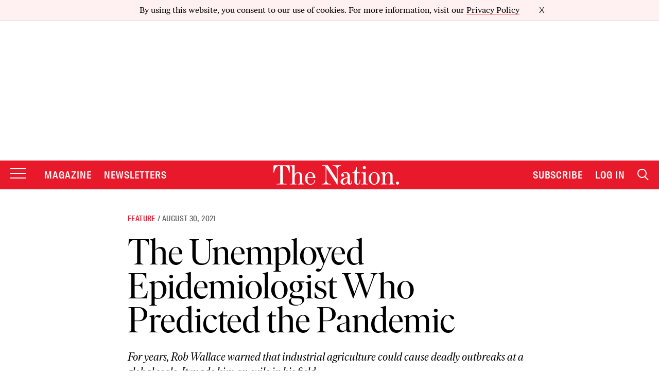

--- FILE ---
content_type: text/html; charset=utf-8
request_url: https://www.google.com/recaptcha/api2/anchor?ar=1&k=6LeP9_UZAAAAALS1EHTemzatNIX2xPAvIDXJS7ki&co=aHR0cHM6Ly93d3cudGhlbmF0aW9uLmNvbTo0NDM.&hl=en&v=PoyoqOPhxBO7pBk68S4YbpHZ&size=invisible&anchor-ms=20000&execute-ms=30000&cb=xhpuvhyx6xz3
body_size: 48631
content:
<!DOCTYPE HTML><html dir="ltr" lang="en"><head><meta http-equiv="Content-Type" content="text/html; charset=UTF-8">
<meta http-equiv="X-UA-Compatible" content="IE=edge">
<title>reCAPTCHA</title>
<style type="text/css">
/* cyrillic-ext */
@font-face {
  font-family: 'Roboto';
  font-style: normal;
  font-weight: 400;
  font-stretch: 100%;
  src: url(//fonts.gstatic.com/s/roboto/v48/KFO7CnqEu92Fr1ME7kSn66aGLdTylUAMa3GUBHMdazTgWw.woff2) format('woff2');
  unicode-range: U+0460-052F, U+1C80-1C8A, U+20B4, U+2DE0-2DFF, U+A640-A69F, U+FE2E-FE2F;
}
/* cyrillic */
@font-face {
  font-family: 'Roboto';
  font-style: normal;
  font-weight: 400;
  font-stretch: 100%;
  src: url(//fonts.gstatic.com/s/roboto/v48/KFO7CnqEu92Fr1ME7kSn66aGLdTylUAMa3iUBHMdazTgWw.woff2) format('woff2');
  unicode-range: U+0301, U+0400-045F, U+0490-0491, U+04B0-04B1, U+2116;
}
/* greek-ext */
@font-face {
  font-family: 'Roboto';
  font-style: normal;
  font-weight: 400;
  font-stretch: 100%;
  src: url(//fonts.gstatic.com/s/roboto/v48/KFO7CnqEu92Fr1ME7kSn66aGLdTylUAMa3CUBHMdazTgWw.woff2) format('woff2');
  unicode-range: U+1F00-1FFF;
}
/* greek */
@font-face {
  font-family: 'Roboto';
  font-style: normal;
  font-weight: 400;
  font-stretch: 100%;
  src: url(//fonts.gstatic.com/s/roboto/v48/KFO7CnqEu92Fr1ME7kSn66aGLdTylUAMa3-UBHMdazTgWw.woff2) format('woff2');
  unicode-range: U+0370-0377, U+037A-037F, U+0384-038A, U+038C, U+038E-03A1, U+03A3-03FF;
}
/* math */
@font-face {
  font-family: 'Roboto';
  font-style: normal;
  font-weight: 400;
  font-stretch: 100%;
  src: url(//fonts.gstatic.com/s/roboto/v48/KFO7CnqEu92Fr1ME7kSn66aGLdTylUAMawCUBHMdazTgWw.woff2) format('woff2');
  unicode-range: U+0302-0303, U+0305, U+0307-0308, U+0310, U+0312, U+0315, U+031A, U+0326-0327, U+032C, U+032F-0330, U+0332-0333, U+0338, U+033A, U+0346, U+034D, U+0391-03A1, U+03A3-03A9, U+03B1-03C9, U+03D1, U+03D5-03D6, U+03F0-03F1, U+03F4-03F5, U+2016-2017, U+2034-2038, U+203C, U+2040, U+2043, U+2047, U+2050, U+2057, U+205F, U+2070-2071, U+2074-208E, U+2090-209C, U+20D0-20DC, U+20E1, U+20E5-20EF, U+2100-2112, U+2114-2115, U+2117-2121, U+2123-214F, U+2190, U+2192, U+2194-21AE, U+21B0-21E5, U+21F1-21F2, U+21F4-2211, U+2213-2214, U+2216-22FF, U+2308-230B, U+2310, U+2319, U+231C-2321, U+2336-237A, U+237C, U+2395, U+239B-23B7, U+23D0, U+23DC-23E1, U+2474-2475, U+25AF, U+25B3, U+25B7, U+25BD, U+25C1, U+25CA, U+25CC, U+25FB, U+266D-266F, U+27C0-27FF, U+2900-2AFF, U+2B0E-2B11, U+2B30-2B4C, U+2BFE, U+3030, U+FF5B, U+FF5D, U+1D400-1D7FF, U+1EE00-1EEFF;
}
/* symbols */
@font-face {
  font-family: 'Roboto';
  font-style: normal;
  font-weight: 400;
  font-stretch: 100%;
  src: url(//fonts.gstatic.com/s/roboto/v48/KFO7CnqEu92Fr1ME7kSn66aGLdTylUAMaxKUBHMdazTgWw.woff2) format('woff2');
  unicode-range: U+0001-000C, U+000E-001F, U+007F-009F, U+20DD-20E0, U+20E2-20E4, U+2150-218F, U+2190, U+2192, U+2194-2199, U+21AF, U+21E6-21F0, U+21F3, U+2218-2219, U+2299, U+22C4-22C6, U+2300-243F, U+2440-244A, U+2460-24FF, U+25A0-27BF, U+2800-28FF, U+2921-2922, U+2981, U+29BF, U+29EB, U+2B00-2BFF, U+4DC0-4DFF, U+FFF9-FFFB, U+10140-1018E, U+10190-1019C, U+101A0, U+101D0-101FD, U+102E0-102FB, U+10E60-10E7E, U+1D2C0-1D2D3, U+1D2E0-1D37F, U+1F000-1F0FF, U+1F100-1F1AD, U+1F1E6-1F1FF, U+1F30D-1F30F, U+1F315, U+1F31C, U+1F31E, U+1F320-1F32C, U+1F336, U+1F378, U+1F37D, U+1F382, U+1F393-1F39F, U+1F3A7-1F3A8, U+1F3AC-1F3AF, U+1F3C2, U+1F3C4-1F3C6, U+1F3CA-1F3CE, U+1F3D4-1F3E0, U+1F3ED, U+1F3F1-1F3F3, U+1F3F5-1F3F7, U+1F408, U+1F415, U+1F41F, U+1F426, U+1F43F, U+1F441-1F442, U+1F444, U+1F446-1F449, U+1F44C-1F44E, U+1F453, U+1F46A, U+1F47D, U+1F4A3, U+1F4B0, U+1F4B3, U+1F4B9, U+1F4BB, U+1F4BF, U+1F4C8-1F4CB, U+1F4D6, U+1F4DA, U+1F4DF, U+1F4E3-1F4E6, U+1F4EA-1F4ED, U+1F4F7, U+1F4F9-1F4FB, U+1F4FD-1F4FE, U+1F503, U+1F507-1F50B, U+1F50D, U+1F512-1F513, U+1F53E-1F54A, U+1F54F-1F5FA, U+1F610, U+1F650-1F67F, U+1F687, U+1F68D, U+1F691, U+1F694, U+1F698, U+1F6AD, U+1F6B2, U+1F6B9-1F6BA, U+1F6BC, U+1F6C6-1F6CF, U+1F6D3-1F6D7, U+1F6E0-1F6EA, U+1F6F0-1F6F3, U+1F6F7-1F6FC, U+1F700-1F7FF, U+1F800-1F80B, U+1F810-1F847, U+1F850-1F859, U+1F860-1F887, U+1F890-1F8AD, U+1F8B0-1F8BB, U+1F8C0-1F8C1, U+1F900-1F90B, U+1F93B, U+1F946, U+1F984, U+1F996, U+1F9E9, U+1FA00-1FA6F, U+1FA70-1FA7C, U+1FA80-1FA89, U+1FA8F-1FAC6, U+1FACE-1FADC, U+1FADF-1FAE9, U+1FAF0-1FAF8, U+1FB00-1FBFF;
}
/* vietnamese */
@font-face {
  font-family: 'Roboto';
  font-style: normal;
  font-weight: 400;
  font-stretch: 100%;
  src: url(//fonts.gstatic.com/s/roboto/v48/KFO7CnqEu92Fr1ME7kSn66aGLdTylUAMa3OUBHMdazTgWw.woff2) format('woff2');
  unicode-range: U+0102-0103, U+0110-0111, U+0128-0129, U+0168-0169, U+01A0-01A1, U+01AF-01B0, U+0300-0301, U+0303-0304, U+0308-0309, U+0323, U+0329, U+1EA0-1EF9, U+20AB;
}
/* latin-ext */
@font-face {
  font-family: 'Roboto';
  font-style: normal;
  font-weight: 400;
  font-stretch: 100%;
  src: url(//fonts.gstatic.com/s/roboto/v48/KFO7CnqEu92Fr1ME7kSn66aGLdTylUAMa3KUBHMdazTgWw.woff2) format('woff2');
  unicode-range: U+0100-02BA, U+02BD-02C5, U+02C7-02CC, U+02CE-02D7, U+02DD-02FF, U+0304, U+0308, U+0329, U+1D00-1DBF, U+1E00-1E9F, U+1EF2-1EFF, U+2020, U+20A0-20AB, U+20AD-20C0, U+2113, U+2C60-2C7F, U+A720-A7FF;
}
/* latin */
@font-face {
  font-family: 'Roboto';
  font-style: normal;
  font-weight: 400;
  font-stretch: 100%;
  src: url(//fonts.gstatic.com/s/roboto/v48/KFO7CnqEu92Fr1ME7kSn66aGLdTylUAMa3yUBHMdazQ.woff2) format('woff2');
  unicode-range: U+0000-00FF, U+0131, U+0152-0153, U+02BB-02BC, U+02C6, U+02DA, U+02DC, U+0304, U+0308, U+0329, U+2000-206F, U+20AC, U+2122, U+2191, U+2193, U+2212, U+2215, U+FEFF, U+FFFD;
}
/* cyrillic-ext */
@font-face {
  font-family: 'Roboto';
  font-style: normal;
  font-weight: 500;
  font-stretch: 100%;
  src: url(//fonts.gstatic.com/s/roboto/v48/KFO7CnqEu92Fr1ME7kSn66aGLdTylUAMa3GUBHMdazTgWw.woff2) format('woff2');
  unicode-range: U+0460-052F, U+1C80-1C8A, U+20B4, U+2DE0-2DFF, U+A640-A69F, U+FE2E-FE2F;
}
/* cyrillic */
@font-face {
  font-family: 'Roboto';
  font-style: normal;
  font-weight: 500;
  font-stretch: 100%;
  src: url(//fonts.gstatic.com/s/roboto/v48/KFO7CnqEu92Fr1ME7kSn66aGLdTylUAMa3iUBHMdazTgWw.woff2) format('woff2');
  unicode-range: U+0301, U+0400-045F, U+0490-0491, U+04B0-04B1, U+2116;
}
/* greek-ext */
@font-face {
  font-family: 'Roboto';
  font-style: normal;
  font-weight: 500;
  font-stretch: 100%;
  src: url(//fonts.gstatic.com/s/roboto/v48/KFO7CnqEu92Fr1ME7kSn66aGLdTylUAMa3CUBHMdazTgWw.woff2) format('woff2');
  unicode-range: U+1F00-1FFF;
}
/* greek */
@font-face {
  font-family: 'Roboto';
  font-style: normal;
  font-weight: 500;
  font-stretch: 100%;
  src: url(//fonts.gstatic.com/s/roboto/v48/KFO7CnqEu92Fr1ME7kSn66aGLdTylUAMa3-UBHMdazTgWw.woff2) format('woff2');
  unicode-range: U+0370-0377, U+037A-037F, U+0384-038A, U+038C, U+038E-03A1, U+03A3-03FF;
}
/* math */
@font-face {
  font-family: 'Roboto';
  font-style: normal;
  font-weight: 500;
  font-stretch: 100%;
  src: url(//fonts.gstatic.com/s/roboto/v48/KFO7CnqEu92Fr1ME7kSn66aGLdTylUAMawCUBHMdazTgWw.woff2) format('woff2');
  unicode-range: U+0302-0303, U+0305, U+0307-0308, U+0310, U+0312, U+0315, U+031A, U+0326-0327, U+032C, U+032F-0330, U+0332-0333, U+0338, U+033A, U+0346, U+034D, U+0391-03A1, U+03A3-03A9, U+03B1-03C9, U+03D1, U+03D5-03D6, U+03F0-03F1, U+03F4-03F5, U+2016-2017, U+2034-2038, U+203C, U+2040, U+2043, U+2047, U+2050, U+2057, U+205F, U+2070-2071, U+2074-208E, U+2090-209C, U+20D0-20DC, U+20E1, U+20E5-20EF, U+2100-2112, U+2114-2115, U+2117-2121, U+2123-214F, U+2190, U+2192, U+2194-21AE, U+21B0-21E5, U+21F1-21F2, U+21F4-2211, U+2213-2214, U+2216-22FF, U+2308-230B, U+2310, U+2319, U+231C-2321, U+2336-237A, U+237C, U+2395, U+239B-23B7, U+23D0, U+23DC-23E1, U+2474-2475, U+25AF, U+25B3, U+25B7, U+25BD, U+25C1, U+25CA, U+25CC, U+25FB, U+266D-266F, U+27C0-27FF, U+2900-2AFF, U+2B0E-2B11, U+2B30-2B4C, U+2BFE, U+3030, U+FF5B, U+FF5D, U+1D400-1D7FF, U+1EE00-1EEFF;
}
/* symbols */
@font-face {
  font-family: 'Roboto';
  font-style: normal;
  font-weight: 500;
  font-stretch: 100%;
  src: url(//fonts.gstatic.com/s/roboto/v48/KFO7CnqEu92Fr1ME7kSn66aGLdTylUAMaxKUBHMdazTgWw.woff2) format('woff2');
  unicode-range: U+0001-000C, U+000E-001F, U+007F-009F, U+20DD-20E0, U+20E2-20E4, U+2150-218F, U+2190, U+2192, U+2194-2199, U+21AF, U+21E6-21F0, U+21F3, U+2218-2219, U+2299, U+22C4-22C6, U+2300-243F, U+2440-244A, U+2460-24FF, U+25A0-27BF, U+2800-28FF, U+2921-2922, U+2981, U+29BF, U+29EB, U+2B00-2BFF, U+4DC0-4DFF, U+FFF9-FFFB, U+10140-1018E, U+10190-1019C, U+101A0, U+101D0-101FD, U+102E0-102FB, U+10E60-10E7E, U+1D2C0-1D2D3, U+1D2E0-1D37F, U+1F000-1F0FF, U+1F100-1F1AD, U+1F1E6-1F1FF, U+1F30D-1F30F, U+1F315, U+1F31C, U+1F31E, U+1F320-1F32C, U+1F336, U+1F378, U+1F37D, U+1F382, U+1F393-1F39F, U+1F3A7-1F3A8, U+1F3AC-1F3AF, U+1F3C2, U+1F3C4-1F3C6, U+1F3CA-1F3CE, U+1F3D4-1F3E0, U+1F3ED, U+1F3F1-1F3F3, U+1F3F5-1F3F7, U+1F408, U+1F415, U+1F41F, U+1F426, U+1F43F, U+1F441-1F442, U+1F444, U+1F446-1F449, U+1F44C-1F44E, U+1F453, U+1F46A, U+1F47D, U+1F4A3, U+1F4B0, U+1F4B3, U+1F4B9, U+1F4BB, U+1F4BF, U+1F4C8-1F4CB, U+1F4D6, U+1F4DA, U+1F4DF, U+1F4E3-1F4E6, U+1F4EA-1F4ED, U+1F4F7, U+1F4F9-1F4FB, U+1F4FD-1F4FE, U+1F503, U+1F507-1F50B, U+1F50D, U+1F512-1F513, U+1F53E-1F54A, U+1F54F-1F5FA, U+1F610, U+1F650-1F67F, U+1F687, U+1F68D, U+1F691, U+1F694, U+1F698, U+1F6AD, U+1F6B2, U+1F6B9-1F6BA, U+1F6BC, U+1F6C6-1F6CF, U+1F6D3-1F6D7, U+1F6E0-1F6EA, U+1F6F0-1F6F3, U+1F6F7-1F6FC, U+1F700-1F7FF, U+1F800-1F80B, U+1F810-1F847, U+1F850-1F859, U+1F860-1F887, U+1F890-1F8AD, U+1F8B0-1F8BB, U+1F8C0-1F8C1, U+1F900-1F90B, U+1F93B, U+1F946, U+1F984, U+1F996, U+1F9E9, U+1FA00-1FA6F, U+1FA70-1FA7C, U+1FA80-1FA89, U+1FA8F-1FAC6, U+1FACE-1FADC, U+1FADF-1FAE9, U+1FAF0-1FAF8, U+1FB00-1FBFF;
}
/* vietnamese */
@font-face {
  font-family: 'Roboto';
  font-style: normal;
  font-weight: 500;
  font-stretch: 100%;
  src: url(//fonts.gstatic.com/s/roboto/v48/KFO7CnqEu92Fr1ME7kSn66aGLdTylUAMa3OUBHMdazTgWw.woff2) format('woff2');
  unicode-range: U+0102-0103, U+0110-0111, U+0128-0129, U+0168-0169, U+01A0-01A1, U+01AF-01B0, U+0300-0301, U+0303-0304, U+0308-0309, U+0323, U+0329, U+1EA0-1EF9, U+20AB;
}
/* latin-ext */
@font-face {
  font-family: 'Roboto';
  font-style: normal;
  font-weight: 500;
  font-stretch: 100%;
  src: url(//fonts.gstatic.com/s/roboto/v48/KFO7CnqEu92Fr1ME7kSn66aGLdTylUAMa3KUBHMdazTgWw.woff2) format('woff2');
  unicode-range: U+0100-02BA, U+02BD-02C5, U+02C7-02CC, U+02CE-02D7, U+02DD-02FF, U+0304, U+0308, U+0329, U+1D00-1DBF, U+1E00-1E9F, U+1EF2-1EFF, U+2020, U+20A0-20AB, U+20AD-20C0, U+2113, U+2C60-2C7F, U+A720-A7FF;
}
/* latin */
@font-face {
  font-family: 'Roboto';
  font-style: normal;
  font-weight: 500;
  font-stretch: 100%;
  src: url(//fonts.gstatic.com/s/roboto/v48/KFO7CnqEu92Fr1ME7kSn66aGLdTylUAMa3yUBHMdazQ.woff2) format('woff2');
  unicode-range: U+0000-00FF, U+0131, U+0152-0153, U+02BB-02BC, U+02C6, U+02DA, U+02DC, U+0304, U+0308, U+0329, U+2000-206F, U+20AC, U+2122, U+2191, U+2193, U+2212, U+2215, U+FEFF, U+FFFD;
}
/* cyrillic-ext */
@font-face {
  font-family: 'Roboto';
  font-style: normal;
  font-weight: 900;
  font-stretch: 100%;
  src: url(//fonts.gstatic.com/s/roboto/v48/KFO7CnqEu92Fr1ME7kSn66aGLdTylUAMa3GUBHMdazTgWw.woff2) format('woff2');
  unicode-range: U+0460-052F, U+1C80-1C8A, U+20B4, U+2DE0-2DFF, U+A640-A69F, U+FE2E-FE2F;
}
/* cyrillic */
@font-face {
  font-family: 'Roboto';
  font-style: normal;
  font-weight: 900;
  font-stretch: 100%;
  src: url(//fonts.gstatic.com/s/roboto/v48/KFO7CnqEu92Fr1ME7kSn66aGLdTylUAMa3iUBHMdazTgWw.woff2) format('woff2');
  unicode-range: U+0301, U+0400-045F, U+0490-0491, U+04B0-04B1, U+2116;
}
/* greek-ext */
@font-face {
  font-family: 'Roboto';
  font-style: normal;
  font-weight: 900;
  font-stretch: 100%;
  src: url(//fonts.gstatic.com/s/roboto/v48/KFO7CnqEu92Fr1ME7kSn66aGLdTylUAMa3CUBHMdazTgWw.woff2) format('woff2');
  unicode-range: U+1F00-1FFF;
}
/* greek */
@font-face {
  font-family: 'Roboto';
  font-style: normal;
  font-weight: 900;
  font-stretch: 100%;
  src: url(//fonts.gstatic.com/s/roboto/v48/KFO7CnqEu92Fr1ME7kSn66aGLdTylUAMa3-UBHMdazTgWw.woff2) format('woff2');
  unicode-range: U+0370-0377, U+037A-037F, U+0384-038A, U+038C, U+038E-03A1, U+03A3-03FF;
}
/* math */
@font-face {
  font-family: 'Roboto';
  font-style: normal;
  font-weight: 900;
  font-stretch: 100%;
  src: url(//fonts.gstatic.com/s/roboto/v48/KFO7CnqEu92Fr1ME7kSn66aGLdTylUAMawCUBHMdazTgWw.woff2) format('woff2');
  unicode-range: U+0302-0303, U+0305, U+0307-0308, U+0310, U+0312, U+0315, U+031A, U+0326-0327, U+032C, U+032F-0330, U+0332-0333, U+0338, U+033A, U+0346, U+034D, U+0391-03A1, U+03A3-03A9, U+03B1-03C9, U+03D1, U+03D5-03D6, U+03F0-03F1, U+03F4-03F5, U+2016-2017, U+2034-2038, U+203C, U+2040, U+2043, U+2047, U+2050, U+2057, U+205F, U+2070-2071, U+2074-208E, U+2090-209C, U+20D0-20DC, U+20E1, U+20E5-20EF, U+2100-2112, U+2114-2115, U+2117-2121, U+2123-214F, U+2190, U+2192, U+2194-21AE, U+21B0-21E5, U+21F1-21F2, U+21F4-2211, U+2213-2214, U+2216-22FF, U+2308-230B, U+2310, U+2319, U+231C-2321, U+2336-237A, U+237C, U+2395, U+239B-23B7, U+23D0, U+23DC-23E1, U+2474-2475, U+25AF, U+25B3, U+25B7, U+25BD, U+25C1, U+25CA, U+25CC, U+25FB, U+266D-266F, U+27C0-27FF, U+2900-2AFF, U+2B0E-2B11, U+2B30-2B4C, U+2BFE, U+3030, U+FF5B, U+FF5D, U+1D400-1D7FF, U+1EE00-1EEFF;
}
/* symbols */
@font-face {
  font-family: 'Roboto';
  font-style: normal;
  font-weight: 900;
  font-stretch: 100%;
  src: url(//fonts.gstatic.com/s/roboto/v48/KFO7CnqEu92Fr1ME7kSn66aGLdTylUAMaxKUBHMdazTgWw.woff2) format('woff2');
  unicode-range: U+0001-000C, U+000E-001F, U+007F-009F, U+20DD-20E0, U+20E2-20E4, U+2150-218F, U+2190, U+2192, U+2194-2199, U+21AF, U+21E6-21F0, U+21F3, U+2218-2219, U+2299, U+22C4-22C6, U+2300-243F, U+2440-244A, U+2460-24FF, U+25A0-27BF, U+2800-28FF, U+2921-2922, U+2981, U+29BF, U+29EB, U+2B00-2BFF, U+4DC0-4DFF, U+FFF9-FFFB, U+10140-1018E, U+10190-1019C, U+101A0, U+101D0-101FD, U+102E0-102FB, U+10E60-10E7E, U+1D2C0-1D2D3, U+1D2E0-1D37F, U+1F000-1F0FF, U+1F100-1F1AD, U+1F1E6-1F1FF, U+1F30D-1F30F, U+1F315, U+1F31C, U+1F31E, U+1F320-1F32C, U+1F336, U+1F378, U+1F37D, U+1F382, U+1F393-1F39F, U+1F3A7-1F3A8, U+1F3AC-1F3AF, U+1F3C2, U+1F3C4-1F3C6, U+1F3CA-1F3CE, U+1F3D4-1F3E0, U+1F3ED, U+1F3F1-1F3F3, U+1F3F5-1F3F7, U+1F408, U+1F415, U+1F41F, U+1F426, U+1F43F, U+1F441-1F442, U+1F444, U+1F446-1F449, U+1F44C-1F44E, U+1F453, U+1F46A, U+1F47D, U+1F4A3, U+1F4B0, U+1F4B3, U+1F4B9, U+1F4BB, U+1F4BF, U+1F4C8-1F4CB, U+1F4D6, U+1F4DA, U+1F4DF, U+1F4E3-1F4E6, U+1F4EA-1F4ED, U+1F4F7, U+1F4F9-1F4FB, U+1F4FD-1F4FE, U+1F503, U+1F507-1F50B, U+1F50D, U+1F512-1F513, U+1F53E-1F54A, U+1F54F-1F5FA, U+1F610, U+1F650-1F67F, U+1F687, U+1F68D, U+1F691, U+1F694, U+1F698, U+1F6AD, U+1F6B2, U+1F6B9-1F6BA, U+1F6BC, U+1F6C6-1F6CF, U+1F6D3-1F6D7, U+1F6E0-1F6EA, U+1F6F0-1F6F3, U+1F6F7-1F6FC, U+1F700-1F7FF, U+1F800-1F80B, U+1F810-1F847, U+1F850-1F859, U+1F860-1F887, U+1F890-1F8AD, U+1F8B0-1F8BB, U+1F8C0-1F8C1, U+1F900-1F90B, U+1F93B, U+1F946, U+1F984, U+1F996, U+1F9E9, U+1FA00-1FA6F, U+1FA70-1FA7C, U+1FA80-1FA89, U+1FA8F-1FAC6, U+1FACE-1FADC, U+1FADF-1FAE9, U+1FAF0-1FAF8, U+1FB00-1FBFF;
}
/* vietnamese */
@font-face {
  font-family: 'Roboto';
  font-style: normal;
  font-weight: 900;
  font-stretch: 100%;
  src: url(//fonts.gstatic.com/s/roboto/v48/KFO7CnqEu92Fr1ME7kSn66aGLdTylUAMa3OUBHMdazTgWw.woff2) format('woff2');
  unicode-range: U+0102-0103, U+0110-0111, U+0128-0129, U+0168-0169, U+01A0-01A1, U+01AF-01B0, U+0300-0301, U+0303-0304, U+0308-0309, U+0323, U+0329, U+1EA0-1EF9, U+20AB;
}
/* latin-ext */
@font-face {
  font-family: 'Roboto';
  font-style: normal;
  font-weight: 900;
  font-stretch: 100%;
  src: url(//fonts.gstatic.com/s/roboto/v48/KFO7CnqEu92Fr1ME7kSn66aGLdTylUAMa3KUBHMdazTgWw.woff2) format('woff2');
  unicode-range: U+0100-02BA, U+02BD-02C5, U+02C7-02CC, U+02CE-02D7, U+02DD-02FF, U+0304, U+0308, U+0329, U+1D00-1DBF, U+1E00-1E9F, U+1EF2-1EFF, U+2020, U+20A0-20AB, U+20AD-20C0, U+2113, U+2C60-2C7F, U+A720-A7FF;
}
/* latin */
@font-face {
  font-family: 'Roboto';
  font-style: normal;
  font-weight: 900;
  font-stretch: 100%;
  src: url(//fonts.gstatic.com/s/roboto/v48/KFO7CnqEu92Fr1ME7kSn66aGLdTylUAMa3yUBHMdazQ.woff2) format('woff2');
  unicode-range: U+0000-00FF, U+0131, U+0152-0153, U+02BB-02BC, U+02C6, U+02DA, U+02DC, U+0304, U+0308, U+0329, U+2000-206F, U+20AC, U+2122, U+2191, U+2193, U+2212, U+2215, U+FEFF, U+FFFD;
}

</style>
<link rel="stylesheet" type="text/css" href="https://www.gstatic.com/recaptcha/releases/PoyoqOPhxBO7pBk68S4YbpHZ/styles__ltr.css">
<script nonce="dMQRHTXxt4JIdtlgCROHRw" type="text/javascript">window['__recaptcha_api'] = 'https://www.google.com/recaptcha/api2/';</script>
<script type="text/javascript" src="https://www.gstatic.com/recaptcha/releases/PoyoqOPhxBO7pBk68S4YbpHZ/recaptcha__en.js" nonce="dMQRHTXxt4JIdtlgCROHRw">
      
    </script></head>
<body><div id="rc-anchor-alert" class="rc-anchor-alert"></div>
<input type="hidden" id="recaptcha-token" value="[base64]">
<script type="text/javascript" nonce="dMQRHTXxt4JIdtlgCROHRw">
      recaptcha.anchor.Main.init("[\x22ainput\x22,[\x22bgdata\x22,\x22\x22,\[base64]/[base64]/UltIKytdPWE6KGE8MjA0OD9SW0grK109YT4+NnwxOTI6KChhJjY0NTEyKT09NTUyOTYmJnErMTxoLmxlbmd0aCYmKGguY2hhckNvZGVBdChxKzEpJjY0NTEyKT09NTYzMjA/[base64]/MjU1OlI/[base64]/[base64]/[base64]/[base64]/[base64]/[base64]/[base64]/[base64]/[base64]/[base64]\x22,\[base64]\\u003d\x22,\[base64]/QcOMRwUNw5opXVDDkMOCw6hdQsOqeB1Pw7fCkEl8cFBQGMOdwp7Dv0VOw54/Y8K9HcOBwo3DjX3CpjDClMOFbsO1QAzCqcKqwr3CrnMSwoJZw5EBJsKkwosgWibCk1YsWQdSQMKOwrvCtSliaEQfwpbCu8KQXcOowpDDvXHDpkbCtMOEwoMqWTt/w4c4GsKFIcOCw57DjUgqccKLwrdXYcOtwpXDvh/Dp0nCm1Qmc8Ouw4MLwoNHwrJ0YEfCusOlbGchLcK1TG4VwrATGk/[base64]/[base64]/EVzDgcOZBkJNKcOJa8OcRjvCiVnCssOJw74LN17CkC5awpYUJsOXaE9UwqvCscODGMK5wqTCmTZJF8KmYHcFe8KJTCDDjsKqaWrDmsKswrtdZsKkw5TDpcO5HUMXbR7DrUk7QcKPcDrCs8O9wqPChsO/BMK0w4lSRMKLXsKhR3MaCz7DrAZyw4kywpLDsMObEcORT8OTQXJXQgbCtRgpwrbCqWXDnTlNaWkrw55AYsKjw4FQZxjChcO5dcKgQ8O9CMKTSnVGfA3DgGDDucOITsK0Y8O6w4nChw7CncKBUDQYNnLCn8KtWTdVE0IlFMKtw6/DkhfCmBXDrCgZwqEZwpHCmyvCmzFuUcORw7TDnG3DhMKUCyPCkxtmwpzDkcOew5VRwrAmAMKlwr/DpsOHElcCQxvCqA8vwokRwoBTNMKow47CrcOFw6Uuw6QGZwojVEjDksK9CCXDgcOeQcKHSRnCqcKpw6TDicOLDcONwpcsXgsIwpjDnsOudH/CgsOCw73Co8O8wqgkbsKpSBw7DW5fJMO7XsKJQsOFXh3ChTHDg8Kyw6IbSHfDv8Ozw6PDjw5Be8OowpFrw4FIw540wr/CtFUoUwHDkVXDssKWd8OKwrFAwrzDuMOYwrnDucOoI25BVXfDrHYHwrbCvXMWKMKkLcKZw53Dr8OJwqfDtcK0wpEMUcKwwpHCvMKUcsKRw6cdUcK8w5/[base64]/CkMOEwq3DgknChGjCncKKw55aw68Mw5g3wqYDwr/Cgxg1AsOhN8Opw4TCkid/w6hZwrM5CMOFwrDClRTCu8KbG8ObU8KHwoPClnXDjwZewrDCkcOXwp0vwoJvw4rCjcOTdTDDhUhWB1XCtC7CpT/CtTIXJxLCqcK7ORNjwrrCnE3DosOJCsKyFTUvfcOPG8KXw5XCoXrCmMKeE8O5w6bCp8KWw7Z7JVvCpcKUw79Sw7fDmMOYF8KmSsKUwpbDsMODwpAwOMOYb8KAcMOlwpIew7leaVo/cRDClsOnJwXDpsOUw7RPw7DDmMOcR2DCt090w6TDtBwlb1ZafMO4ScKDfjBbw7vDticRw5rCu3N9PsKNMA3DpMK+w5UWwoNvw4ozw7HCq8OawqXDg1HDg1Zrw7YrRMOFTDfCoMOvNsKxKAzDm1pAw6/CiD/CtMOTw6jDvW17QlXCmsKMw6UwQcKRwrQcwp/DqhTDtCwhw7xGw5MCwqbDijhcw4MqDcKiVi1meAjDtMOrQAPCjMOCwpJGwqNIw5nCqsOVw5MzXsO1w68uaB/Dp8Kew5A1wrslecOmwoF/BsKFwqfCrkjDoEjCk8OhwqNQXXcCw5tUdMKSUlUGwrQ7FsKAwqjCrE50G8K4acKMJMKrLMO8GD7DsHHDr8KVVsKIIGtqw5ZVMAPDiMKOwogcecK0FsKnw6vDkA3CgRHDnDluI8KyAcKkwqbDh3/CnwlLewrDnzQDw411w5Vww67Cg07DlMOvPhbDrsO9wpcXJsOkwqDDknjCgMK7wp8zw6Z1dcKDA8OzEcKzQcK3NsOCXGPCnHPCrsOKw4rDnCbChhkxw6oYHWTDgcKXwrTDocO0ZGPDkD/DqcKMw57Dr1pFeMOvwrF5w5DDuyLDgMK2wos/wpkKX1HDiAIkfB3DisOTWMOSIsKgwovDni4YccOAwpYJw43CmUgVV8OXwpAQwqHDs8K9w69cwqkSZgcSwpkmOVHCusKbwpVOw7DDoDk1w6hDQzxCQVfCv0ZGwrrDvMOPb8KHO8ODCy/[base64]/QloSDRvCr8KgfSXDlht+WcOaDcOEwq0cw53DlsORKl1hA8KmQcORY8OJw4YJwq3DlMOZJsKpA8OVw7tPZhpEw5oOwrlHZgdUQ1nClsKeNFbDiMKdw47DrgbDtsO4wpPDqBk/bTARw47Dm8OxG0Eiw58fITsDBhnDi1YswpDCjsOrH1kbfGMSwr/[base64]/[base64]/DicOHwrRtw7kAYW9Nw6p3c8OFS8OdwocXwo3CtMKLw4hmXB/CocKJw6nCiCTCpMK+CcObwqjDhcOSwpDCh8O1w7DDnGk+LXhhXcObfHXDrD7CkwYTYgNiScO+w5zCjcKyZcOqwqs3I8KCRcO8wpwGw5UqesKhwppTwqrCggdwRycywofCn0rDvsK0A37CnMKEwp9zw4rCsAnDu0NjwogzWcKwwoBlw44aNlDDjcK2w7cOw6XDqS/CqSl6R1DCtcOtIThxw5sewoApXCbDnQ3Cu8K6w6E/w4fDgkI+w60zwoNYZmLCgcKGwrsVwoQWw5Z1w59Sw7c+wrYdTzw4woXCrz7Dt8KBwoHDq0gkLsKuw7/DrcKRG1Q9ODTCg8K9ZS7DvsOsX8ORwqzCvz93BsK/[base64]/CiMKgFkcfwpbDqy5Nw7XDuVxWBHTCu1/[base64]/CgCnDvnrCj8KHMirDsGYGUsO0wp0Zd8OtQsO+w7M+wpzDiw3Cjztkw7LDhcKewpY6A8OnZDwWNMKRAGLCgWHDhsO6OHwzVMKsGwoEw7kQUmPDtgwYMF/[base64]/P8OKw7HDrHwswr0nw7rDkWDChTHDlhtTZSvCgMOSwpTCgcKuQFbCsMO3dwwXAVY+w5HDj8KGXMKsEjbCu8KzOwJHQwQqw6cVUcKzwp/CnMObwqBmXsOOA20QwrLCniZeKMKQwqzChlEDTzI8w6vDrcO2E8ODwq7Clwt9G8K2Y3DDowvCoXpVwrIhT8O3XsOWwrnCsCHCnmYYCcOSwrVqbsOzw4DDkMKNwqxBK3g1wqLChcOkRQRaZj7CvxQuScOCR8OfAmcXwrnDpR/Dj8O7VsORQcOkZsObYcOPMMOtwqEKwrBHJjbDtikhEFzDihrDgA4+wo4sLCltX2QXNg/CtsKyacOTJMKMw53DpjrChCbDt8OMwpzDhHBSw7LCqsONw7EoEsKuaMORwrXCnRTCgCrDg3UidMK0YnvCvh41N8KTw7YQw5Z8fMOwQj89wpDCt2ZtRyASw5nDhMK7BTbChMO/wrrDlMKGw6dBGERBwrPCosKiw7N1DcKpw4DDhcK0J8O8w7LClcOpwovCqxYpa8KFw4UDw5oPYcO5w4PDncKgCQDCocOYTBvCiMKHAhDCpcOjw7TChijCojnCmMOJwoZdw4nCtsOcEkzDshrCsVjDgsOXwq/[base64]/[base64]/DmGLDjsKfw7vCvT1eRMK1IMKtKiPDn8OUPwjCmMOBTUTCocKdS0nDucKDKSPChwrDvy7CkQ7Dj1XDgzxrwpjCksO7D8Kdw4ciwpRPwrPCjsKgP3N1Pw1Aw4DCl8KMw4VfwpDCh37Dg0MvMhnDmcKVaEPDisOIJh/DhcOAZwjDrxrDmcKVVyPDiFrDocKDwoRhL8OdB1A6w4BNwpXCocOrw4xoJx02w7HDhcK4CMOjwq/DusOIw49SwrQ3ExREIhjCnMK/eGbDjcOzw5XCgEzCjTjCisKLKcKhw6FZwpvCqVlTGS4IwrbCgxjDiMOuw5fCl2wQwpUiw6VeUsOBw5XDq8OQGsOgwoslw51Uw6Yjf3d7B1XCuGrDuljDgcO3OMKEATQgw6NsEMOPQhRHw4rCvsKeWk7CrsKNBU1EU8KQe8OWKVPDimkPw6FVPS/DkQgPSlnDpMKsT8O+w4LCggglwoBSwoIiwrPCvmBYwr7Du8K4wqJFwq/CsMKFwqoQRsKewo3Dtic8U8KyKMO8NwIfw7RPVjvDqMK3YsKfwqNPasKUB3rDjlTDt8K3wo/ChsOiwo91PcKffMKkwpbDrcKDw7Jkw5bDqRbCssKkwpctSz5KPx4Qwr/CqsKbTsObVMK1CA/CgibDt8KLw6cSwo4nAcOvZgZiw6XCr8KSZ3NYUQ7CkMKJOCXDnAphfMOkEMKtbhovwq7Di8OPwpHDgjYdfMOcwpfChcOWw4Mvw4h2w4shwqbCicOsRcO+NsOBw5EOwqYQDsKqJUpzw4rCuRMZw7jCsS4ww6zDuQvCvw0Jw6vCoMOjwqZyOS/DmcOlwqAEFcOoW8Kow4Y2BcOAdm4PdTfDhcK4W8KaHMOOLhAdWsK8KMOeHhdgCAfCt8OPw6AkHcOlBEdLCnBfwr/CtcKpSTjCgRPDv3LDhh/CksOyw5U8dcKKwofDkSrDgMOpayXCoFdBQ1MQUMK/N8OgBQzDgjV+w7QfEW7DgsOsw6TDlsODfBkmw6rDmXVgdXLCqMKkwrjChsOuw6DDvMOWw7nChMO3w4Z1YTPDqsKMEyJ/A8Oiwp5dw6jDicKLwqHDvBfDi8KKworCkcK5wqI7YsK/CXDDtMKpfMOzdcObw7XCoxtqwo5Iwr9yUsK8KwvDisOOw73CvX3DgMOJwrvCtsOLZBAFw43CjMKVwpHDtUdlw6J7XcKiw6UhDMOMwpNtwpp/WWJ4eUTDthxxZFZiw6Vuw7XDlsOywo7CnCFBwolpwpATPlsIw5XCj8OEU8KPAsOsf8KSKTMUwoElw5vDhgPCiDzClmswPsKkwqBqLMOdwoFcwpvDrk3DjEgBwoHDv8KxworCqsOaKcOhwr/Dk8KzwpRpZ8KQVDJ2w6vCucKSwrXCkldTGX0LBcKsY0bCgcKITgfDq8K0w7PDnsKPw4LClcO3YsOcw57DhsOAQcK0XMKOwqJKLnTCpH9tccKgw4bDpsKIWsOZX8ODw7BiUELCvEjDmzBDJg5ycARLGnUzwoMhwqEywpnCgsKUP8K/w7HCokdoRi48XcOJLirDmcKXw6LCvsKabXvChMOaBVTDpMKMCF/[base64]/CmhA3w4/DuMK0w5/DuDDDosO4w4NHwobDr2DCoMK3Czsmw4XDoh3Dj8KJS8KFQcOrF0/DqFljZcOJRMK0J03DoMO+w5Z5Wk3Dj1wkbcKAw7LDosK3AMOgH8OEOcKsw6fCjxXDsDTDl8O3acK7wq5cwoHCmzZNfULDjzbCoUxzaFR/[base64]/ccOrIsOlwq14JMO/w5k6wobCvsKjw67DnsK6wr3Cg2XDqwXCiFrChsOaa8KVSMOKScOpwrHDt8KQKz/ChkNrwrEGwq4Hw7jCu8K4wqdrwpzCqncdXFELwpw3w4TDnAXCmHFXw7/CnDZtDXrDq3scwojCqCzDl8OFUHxEM8Ogw6vCs8Kbw5IeLcK+w7fDiBDDoC/DjGYVw4Bbd2Qsw757wo02woIdMcKxcxzDu8OeXT/[base64]/PcOEwqJ4F8KMwpPDjTbCtAojM8Kvw43CjRFiw4/[base64]/wrtKeMKbw5XCvTYVODbCgMOsYh8Mw7QTw7bCmMK9McK5wplYw5TCvcO1JVo7IsK3AsK3woXCuFDCiMKyw6jCsMOfY8Ofw4bDtMKZDA/[base64]/[base64]/DgUADCMOqEwgzw73Cr8OEfh/DlsK2w7VdbCHCtsK7w6LCnMKnwpl8NwvCmgHCjcO2DDdISMOFBcK9wpfCo8KYAwh+woNXwpfCtcOSdMK1RMKkwqwgCTjDsn9IQMOlw5dyw4nDtMOvUMKewqfDswUFeznDm8Ocw4PDqjbDm8O8OMOOC8O0Hj/Cs8O+w53DosOowq3Cs8KXCB/[base64]/w5VZw4doHHsmw6MiCFjDgGbDmUNowo1+wqPClcKhIcOgBlspw6XCuMKOEF9Yw6JSwqtydQfCrMKHw58nHMO/wo/DkWdYJ8OEw6/CpksKw79kKcOsA23CkEHDgMO/w5wHwqzCn8Ogwq/[base64]/ChsOsXcK1w7zClF/ClcKNGxsvUMKzwozDm34aPgHCi1TDmx5mwobDssKkYizDnBkNDMO2wrjDuU7DmsKAwrhCwrkaCXQ3KVBew43CjcKrwoNbWkjDvhHDuMOCw4fDvQjDmsOZDSDDp8K3GsKeT8Ozw7/DugbCtMOKw4fCrQvCmMOawpjDhcKEw793wqt0OcOvcTjCh8Kqwp7CiXrCj8OEw6bDuiAdO8OBw73DrRPCgVLCocKeKGnDiDTCkcO7QF7DnHgRRsKUwqTDlg91XAzCtsKGw5BGSBMcwoTDiTHDoGldKWdDw6HCp1o9bUZhaArDuXhdw5/DrnDDgTDDgcKUw5vDh2sQwodiScO7w6nDk8K3wrHDmmlaw7d2wozDpsOYQTVawo3DvsOswovCuAPCisO5EBd4wrlATwElw43DqTknw4oFw7k/XMK+U1oAwrdPG8OBw7QWD8Kcwp/[base64]/ChcODw7VrKcKCwoViwozDv3rCncOjwo/Cqn86wqtDwqbDoTPCt8K6woZYU8OUwobDlcOOXTrCjyJhwrXCm2xTVcOfwpQZdVjDicKZfX/CtMO2T8KqM8OTAMKSDHrCr8OJwqnCvcKQw57CjgBNwrdmw7kfwpseEsKLwqUteTrCrMOtOVDDvzoJHy4GXBTDkMKAw7/CuMOZwpnDswjCgDY+OSHCpTsoA8Kbwp3CjsOpwoPCo8KuIsOzRwjDssK9w55bw4NmAMO5S8OHUsO4wrZEBglzWsKER8OAwqvCgS9mDmvDtMOhBht0XcKZIsOCEg0KI8OfwqEMw7FUNVnCk1oUwrbDmydeYylcw6nDk8KVwoALCXLCvsO7wqcPdCB/w54lw61ZHsKXWAzCnsOmwovCiRwYCMOLwrQtwo8YWcKWL8OFwq9pEHhEA8K8wp/DqxfCgQkcwpd/w7jCncKxw49Kfk/[base64]/CtHkQw7jDisKnwqV9P3/[base64]/DmC01YsK2cMKFwrjDqFg/QiXCicK/[base64]/CkxEyw49Nw6/CjSvChQzDtVbDnUR7UMK3CsK7J8K/B3TDs8KqwpJ5wpzCjsOVwq/Co8KtwqbCisKxw6vDpcOpw4VOXHJ3FXjCjsKIBTtHwoA9w5B9wrbCtyrCi8K5CkbCqTLCo1LCrW9kbg7DlhRxSx8CwpcLwqohTQPDu8Ozw7rDmsOtCDdUw4RAAsKCw7E/wqBEdMKOw5bDlRIXw4lzwoHCoRhlwpQswrvDrx3CiGDDrsOSw6jCrcKlHMOfwpLDviMJwow4wqVHwp1eacOGwodvClJRDgbDlX7ChsOVw7rCggLDq8K5IwfCpMKSw6XCkcOrw7zCvMKawq08wqBKwrZTUWRSw54twqwPwrvCpg7CrmRHFyp/wpLDjTJ3w43CvsOxw43DohA9MMKbwpUOw7XCqsO/ZsOYEVLCkCLDpU/CtTkvw6VAwr7CqhdOfMK3TsKmesOFw5JWO3h4MhnCqcKxQ3kNwoTCnV/CmCjCksOTR8Ocw7ErwoJmwoUjw4XCpiLCmR5QTjAJaT/CtC3DuBTDnThtEcOTwopiw6TDkgPDlcKWwqDDiMKvYkvDv8K+wrw/wonCqsKiwqoSbsKUQcO+wpPCm8Ktwoxjw5s3HsKZwpvCtsOSW8KTw50zMMKGw4hBAzzDsSvDosOKaMOSd8OQwq3DnC8HQ8O0cMOLwqB+w7J+w4d2woxJAMOGLWzCvVNPw7EFEFlYCkvCpMKxwpYcRcObw6LDg8O8w5VECSNLacOHw6B6w4xCAAQDcXbCtsKISy/Dk8OMw6IpMADDkMKJwqXCmkfDsUPClMKfbmzCsRooLBXDp8OBw5fDlsKkT8OZAR1RwrU+w6rCkcOpw67DnzYeYyNvABdAw4xHwpRvw6MAQ8OawoB5w6Ubw4HCmMKABMODO2w9aQ/[base64]/DmsKLbcOPIMK/[base64]/worDrcKUA8KyAsKCwoxid8KGWcKnwpZawqTCnsOyw5fDr2fDkMKSYhQ/[base64]/DkDHCpMOHw4wcwo1aC1rCoMOpRcOOSTsuO8KPwprCmGbDgEvCusKDcsOpw7Riw4/[base64]/CrRjCpHfCjC5JwqRlwrfDrzwwFU4/[base64]/CqcOdFMKSMUVcN8OUw61/[base64]/[base64]/[base64]/[base64]/Drzwvw4omwoJcG8OEwpLCgh5Jd8OPw49uwqXDqSTCj8ODHMK1B8OdXVnDpwfCqsONwq/[base64]/DuzcvbMOiwqrCiMOrwpUywqxaw6M7wrFPw6YRc3HClQVnR3rChMK8w752CMOywqULw4vCmijCo3JEw5bCuMOSwpQlw4oeK8OSwpYhLmtSacKxSk/DgFzCh8K1wr5ewoU3wq7CvXbDoQwEdhM5JsKlwr7CucOgwpAecwFUwog6GAvDr0wzTWIHw49Kw6QgLMKMY8KoMz7DrsKjb8OjX8KRSivCmg53ETA3wpNqwrAdNVEFE30EwrjCrMOxBMKTw4HDjsO6LcKMw6/[base64]/[base64]/CrcO9CmvCtgY9wrbCkyoDfVjCvh0Qa8KORlLCh2MBw4/DqcKSwrQ2R3zCrXM7PcO9FcOUwqzDsjzCpnjDt8K8XcKOw6DDisO5w7FnBVzCq8K8AMKCw4x9dMOBw4kSwrnChcKmGMKww5UUw58/PMOTUn/DsMOpwp9Iwo/[base64]/[base64]/wqRBcsKuw4JlPMOaw6NwKj/CuF7CowbCssKSV8Orw5jDuTJew6s0w4w8wrtYw70Gw7RNwrVNwpTCmAPCgB7CkBvCpnhXwpc7acK7woRMDjpBOQQRw49FwoYfwqHCj2ZrQMKeaMKec8OYw6jDm1VMUsOCw73DpMKnw4vCicKRw6rDuH5uwrg+EjjClMKmw7ZhIcOvRU1JwoAnU8OUwrrCpEEJwo/CjXrDmMOxw5cKHBjCm8KdwqcKGTHDnMOVFcOSScOQw4Isw48HMBnDocK4fcOmZ8Owb2jDpXNrw5PCscOaTHDCt1vCki98w7XCgjQQJ8OkYsOWwrnCjUB2wpPDkh3DhmbCuzzDklXCuRbDjsKTwpMDB8KVfyfDkzfCu8ODYsOSV2XDnErCplnDui/CgsOEfSNrw6pmw7LDpsO6w5vDlHvCq8OVw6fCiMK6WwPCpDDDi8O0JcKmW8KIX8KOWMK+w7XDkMOhw4oYdFvCuXjCusOhTMORwqDCtsONRlwzW8K/w79KQ140woohXiDCq8ODOMOAwpseKMKnw4R2wo7DscKxw6DDlsOLwoHCqMOXQUbClXw4wqzCl0bCsWPCp8OhHsOww4EtOMK0w7woeMOFw4QudFwjwotSwrXCnsO/[base64]/Dt8OGD2jChMOmwq7CuMKGwrdGw7jClsKvYsKWZ8K8RXvDhcOQVMKzwrkffidPw7/DmcOBLWIgQcOAw6APw4fCrsOhKMOiw4E1w4InSA9Mw79xw51iDxxHw5dowr7DjsKEwp7CrcOeEFjDiHLDjcOrw6sAwr9UwqgTw61dw4p+wq7Dv8OTO8KOS8OIUX8BwqLDusKCw7TChsK+wr5Ew6/CtsOVagsCGsKYG8OFPQ0lwrfDm8OrCMOWYC4ww6jCum3ClzVHAcKAdSxRwrTDm8KBw7zDqxhowoMpwofDtVzCrTrCssOAwqrCjB8GYsKkwrrCslXCuzQNw41Cw6fDj8OSBwRHw6APwr/CrsKYw59LfHHDjMOGG8O8KsKOFFkbSSkfGMOdw5Y8Cw/[base64]/DucOcwpwdUBTDqsK/w7nDkUjDnMKDM8KAwrI8EcKeOV7CssKSw4zDg0HDnl1vwp99MXQ8dRICwqAdwprCuGNOLsKAw5ViLsKdw6HCl8OswqnDsAMSwoMLw6wSw5t9TTbDvyUNB8KCwrnDiEnDsQR/KGfDs8OgGsOsw67Dr1HCsFViw4xOwqHCuRHDlDnCmMOEPsOOwowVAlfClsOwNcKed8Kwc8O3fsOTTMKXw43CqmV2w6EXWGE/wpJ/woUaEnUKHMKrD8ONw5XDlsKUIFHCjClJZw3DoD3CmG/CjcKLScKWUUzDvQFERcKbwpvDocKfw7lyfgVkw5EyZibDg0ZmwpZ/w5Ejwr/DtlHCmcOOwp/[base64]/DoznDgWHCisKfbhvDpQLCg8O8DC91IhgZXsKow5RTwoMmHD3Dt0dvw6vCtHkRwozCiWrDpsOFIl9kwqoPLys0w4l/bMKUc8Kew5E2DMOOAQzCmnhrHxnDosOLCcKDclUgTQLDkcOsNUjDrX/CgWHDvTgiwqfCv8OKesOrw4vDssOvw6/DhhQgw4TCrzbDlQbCui5kw7Eiw6vCs8O9wrTDrsOEZcO8w6PDucK6wrfCulglbgfDr8OcU8OTwoYhJ0Ztwq5VK1bCvcKaw5zDvMKPFVLCjmXDrHLCicK7wpMgHnLDmsOXw4gEw5XDkRl7N8KJw4pJNDvDkiEfwp/CkcKYPcKcSsOGw4AfY8Kzw4zDk8ObwqFjN8OIwpPDmV1qH8K3wpTCtg3CksKseiBGR8OAccKNw79xWcKSwr40Aklnw5V0wqQAw4DCiVjDl8KYLW4twosCw7oGwocaw7xYOMKoFcKzS8OGwr0Rw5QkwpTDl29sw5NQw7nCrn/ChTgBTyRuw5xsFcKrwrDCnMOGwq/DuMKmw4kKwp9iw6Bbw6Mfw4rCpHTCksOFKMKda1VpaMKiwqIlRcO6AhddOcOPbgLCqSIhwolrY8K7AWXCuSvCjMK6OsOvw7nCqV3DtDPDhQh6M8OCw5vCgEN7WV3CnsKpKcKrw7xzw7h/[base64]/Ch8KYRUTDvwnChkoIw6zDkh93fsKtwqLCpUfCozBrwpwZw7LCmRbDpEPDkQXDqsKMLMKuw4RfW8KjHFLDh8KBw6fDukhVNMOCw4DDtlLCrUxDNMOGNy3DhsKqcQbDsG/DrcKWKsOJwrpSHiXCqxrCpGpGw4zCjUDDl8O9wqQ3EjZBeQJBCi0OPMOUw4YeeU7Dq8OQw5vDlMOjw5/Dj3nDjMKww7DDiMOOw6JReHPDpDQOw5vDqcKLK8OIw7bCsTjClmZGw5slwrs3McOnwrnCtcOGZw0/DBzDizxowpTDo8O7w7NYaiTDrXQiwoFRe8Obw4fCkTQawrhDccKVwoEewqcpUChqwogMDjgCAyjCr8Oqw5wvw5rCkFt8MMKqe8KBwoBIAULCpgYYw5wBG8OxwpZ1JF3DlMO5wqA6QVI1wqjCgHRtB2Apwr5qFMKJZsOOZVpeG8OmKx/Dk1PCqjcxPy9bTcO/w4HCqkw2w60oAkF0wqNgUWzCrA3Cn8OdaVlCd8OPGcOxwroSwqjDvcKMa3Zrw6DCsUt8wq0vJsOXWCQhdTIMAsKew5XDucORwrzCuMOcwplzwqpUZCHDmsKsMHjCjjBGwqZucMKDw6rCp8KFw4HDq8Ohw440w4osw7bDiMKCGMKhwp/[base64]/CuhTCtn4MBUvCtcK1NGR9V3dvw5/DgMKSC8OWw7Nbw5klCC5JcsOfG8Oyw47DgcOaAMKhwoo8wpbDlRDDq8OMwofDunEvw5kmwr/Ct8KiKDEWBcOAHcKGV8OQwpQ8w58RNQHDvC8kdsKNwokswoDDhQDCiyzDkzfCksObw5TCkMOTQT84dsKJw4TDtcOswpXCh8OtNUTCslrDhMOJVMKow7NfwrXCsMOvwoFUw658dR0Jw7nDlsO2AcONw49sw53Dj3XCpz/CvcOqw4HDj8OQXcK2wqY2wrrCm8OIwolWwrPDjQTDgkvDgUIXwobCgEfDthJyVcKhZsO6w5gXw7HDpMOqaMKeDV1VWsOrw73DuMONw7vDm8K/woHCqMOCOMKuSxrCkmzDqsOswpTCk8Kkw47CrMKrNcO8w6ULaGErCUXDt8KpDcKQw69Bw7QkwrjDlMKYw4xJw7jDrcKqC8Odw45qwrc2HcOCDkPCuX7DhiNNw5rDvcOlAnnCmmEuPnPCncKwR8O9wqxww5XDisOiIipwI8OqOFN1fsOsTF/DhSJ0w7LCgFZ3woLCtgrCtXo1wqEaw6/DmcO8wpDCmC8OasOCccORa2d9ViLDpjLCq8KswrPDlhhHw7HDtcKLLcKCPcOIfMKRwpXCkGDCksOuw4F3w6dDw4fCqWHCjj8qGcOEw6LCusOMwqUVZsOrwoTCucOzETPDggTCsQTDpUgDWHfDgMOZwqFTI2zDr251EnR/woN0w5PCoQtTR8Knw6w+XMKGeiUpw7Z/WcK1w6Qowol6BmFoRsO6wpNRWmPCqcKMAsKSwroTQcOww5gIYEnDpWXCvSHDtCLDuWFvw5YPfMKKwpF+wp07YFbCksOREsKdw4LDjFXDvCVhw63DhEvDpUzCjsOrw6rClxg7UVHDn8OgwpN/wrl8IcOYE2nCo8KPwojDnwAALmTDnsKiw5JWFVDCicOKwrxTw5rDj8O8XVpCa8K9w7NxwpLDq8OcJ8KPw7fCnsK2w4wCclpvwpjCjgbCnMKUwobCsMKmZsO6wpLDrRMvw63DsH4ewpLDjig/wq1ewqHCh09rwroDwpPCpsO7VwfDr17CiSfCgzk6w5HCiXrCuwbDg3/ClcKLw5LCm1IdUcO/wrHDi1RQworDtQjDujDDtMK3OcK0YnTCl8O8w6vDtkDDiB0pwpVMwrfDrsOxJsKrQ8OxW8OuwrhCw5trwpkfwoJ0w4XDu3nDvMKLwojDmMKOw7TDhMOuw7hsPynDjSRTw7QjasOQwqpobMOnQBtTwp83wq1swoDDkyfDkynCnl/DvzQdXRxQEMK3fzLCgsOmwqdfcMOUH8OXw7fCkmPCkMOhWcOqwoM2wpgkQVcBw4xNwqgyOMOHa8OpT3lEwoHDpsO1wpHClMOLFsOXw7jDlcK7cMK5G2jDkyrDvA/[base64]/[base64]/DnCIjwqLCu38Aw5Jfwowrw5M9w4zDpMOKHsKrw4xTdEwzYMO1w6RiwqoWXRkeGirDrlnCs0lewpPDmCJFPlEdw4hgw7jDt8OqK8Kjw4/CncKUC8O3HcK/wpQOw5rDmUhXwoRBw6lvOsOPwpPClsOpWUjCusOFwodeD8O6wrjCl8KvFsOzwrJpRTDDg0sMw5nCgX7Dv8O4IcOYHRt7w63CpiM/wotPT8KrFm/[base64]/[base64]/DkcKneMODaMKcQsOtHmLDmWc+B8O0U8OAwrPDs3t2PMKewrVpAxvCpMOVwpHDvsOJKEspwq7CtFbDpDdgw5MMw7t0wrPChg8Kw55dwqNDw6HDn8K8wpBEJQNTPG8GWXrDvUTCg8OHwrQ+w6MWE8OGwrs8TQRAwoIMw5rDv8K7wqlINVTDmsKaHMOufMKkw6/CpsO2QUTDryhxOsKDP8OqwozCvWIDIiA9OMOGWcKQPMKFwoA2wojCk8KJNx/CusKJwqNhwpcOwrDCpG8Yw7szTikXw6TCsW01O0wlw6PDk31PRWTDvsO9agPDhcOuwpYxw5MWW8Kge2BMYMO1QGpfw60lwqIww5/ClsK1wr4GanlUwqVuBsKSwpzCnkBvVBpIw6kVCEfCqcKXwoNcw7APwonDncOuw7gswrZYwpvDqcOdw4bCtFTCocK2dyhbA1N2w5RZwrtwRcOSw6fDin4BOAnDgMKMwrlawoElbMK2w4ByfnbCmyJmwoR9wozCpXTDqzoSw5zDrV3DjDrCq8O8wq4uOykyw7ZFGcO/eMKhw4PCklnDuTHCvSrDjMOQw6/DncKyWsO2DsO9w4JLwpEUNX1QacOqK8Obwo8LQA1Ab2Z8VMKnPypJeTfDisKUwogjwpU0FBfDpMOCX8OXFsKXw4HDqsKLCi1pw6nClyxVwpJKDsKISsKewpLCp3PDr8ORdsK5wpxDTQLDn8ONw6d4w68sw67ChMOwfMK3cSNWQsK/wrXDoMO9wrMEKsOZw7/[base64]/fn9Xw49ncjnDhDsASADCqCPDlsKgwpDDs8O3w7lxKlbDv8Klw4PDiGUkwok5VcKAw5fCkj/[base64]/CpVozwrrCvsKHFcOewovDuHYqASfCm8OWw4nCk8K6ZSl6QT43bsKPwpDCi8Kgw5rCtw/DvQ3DqsK0w5/Dk3pCbcKWXcOVQFBfVcOUwroewqoSalnDpMOcbhILMMKkwpDCuhpGw401VyIbcBXDrTzCjsK4w63Dt8OBNjLDocKLw6TDlcKyCwlKdUjCu8OHTVvCrgkzwpxEw4p5F3nDtcOEwoR4IUFfFsKfw7pPN8Kww6QmbmBrI3HDvmMbBsOYwrt5w5HCkUPCncKAwoRnSsO/UUF3Mg0lwqXDu8OhV8Kxw4nDoiZWSDHCrGcYwrJTw7DCjWl9Uw9NwrzCqiVDL3whUcOAHcOiw7Rhw4DDgVrCoGVKw5LDohopw4bCoBpHFsOXwpB0w7bDr8O2w5HChMKGPcOew6PDsVdcw71Kw5s/CMKjGcK2wqYbdsKUwrwjwpwzVsOsw617Hx/Dv8KNwogow6xhZ8K8BMKLwrzCvsKDGgp5dzDDqjLCjADDqcKQZMOOwoHCt8OgOg04HRLCmjIGFBt9EsKFwpEYw6kgRnEHZcOVwrsWBMO1w5VBaMOcw7Ifwq/[base64]/w5HCjEXCncKBwrbCnR7CosOKwpoGP8KFDCzCqcO7FMKzYcKow67CvyzCjMK3b8OQI0wvw4jDlcKQw48AJsKhw53CtzrDoMKRMcKlw6puwqLDscOlw7/[base64]/Cgw5tw6LDgsKdSMOzw6TDhUrCkcOSwqFWPMOmwrDDr8O4Oj1JbsOXw5HCsHNbPk5hwo/DvMKUw7xLTzvCt8OswrvDjMKHw7bCnRtXwqg7w5rDuE/Dl8K9ZSpAemwfw5ZHQ8K/[base64]/Cvmkww7DDsAXDjcKRaAjCi8OCw5gSJMO0QcOSRmrCgBElwqjDojHCjsKRw7PDosKmGwNPwo9Ow5YbIcKFEcOSwpDCv0Ffw7XCtBNpw5jChE/DvV1+wogbQMKJa8KdwqwlNxTDmDZFD8KbBzXDk8K4w6R4wr1Dw58xwoLDt8K3w4PCqVjDm0IfAcObbElMehDDrmFRwpPCngjCscOIETIPw6gSJ2xPw5nCjMOIIGfCq1MJecOrMMKVLsOqasOgwr99wqPCiA1KIXXDtGnDqV/CvFlJW8KMw7xaS8OzLkAWwrfDr8KgfXllasOHCsKowqDCjh3CsywuDH1RwoHCsU3DtWDDpUh3GTFRw7fCnW3CscOCw7YBw49mG1tcw60UP0heFsOFw7IXw5Ajw4Z7wp/DgsK+wozCtQfDviLDpcKTalwsT0LCncKWwo/Cr1PDmwNWYCTDv8OGRMOuw45mXcKMw5fDscKgCMKTXcOGwpYOw7tBw7VswrTCv23CpmoWQsKhw7xlw5Q1ek1JwqB/[base64]/wrFHw6XDjsOMZW8tZ8KeacO1wpxsTcOBw7dZDE85w6/CgHEDe8OHR8KfE8OOw5Acc8Ozw5jCuxtRRkYqBcKmLMK8wqIIL3XCq1oeLcK+wo7Ck3zCiAljwoPCiDbCsMKFwrXDtyo/dWZ5P8O0wocRPsKkwq3DicKkwrXClDMaw5R/XEd0BsKJw57DqC4dIsKvwqXCvFB/QF3Cnyg0dMOSJ8KRZAbDqcOxdMKTwrIawrvDkzbDkz1ZJh0bNSTDrcOeKxLDh8O8A8OMICF0aMKWwqhNHcOIw7lLwqDCmBHClsOCWUnCjUTDukPDv8K3w6orYMKJw77DtsOaNcO7w67DlsOAwo5/woHDpMOsHzQww6nDu3wHfgjChMOfGcOqBQAGbsObFsKganUvwoErPSHCqznDnn/CocKHIMO6DcK9w4JLa2xnwqwGM8OFLj59T23CmsO4w6N0Smh1wo95wpLDpGLDtsOkw5DDlWYeEUo5aklIw5NjwowGw6cbH8KMUsOqKMOsVnY3birCoU4yQsOGe0wGwq/CoTRowo/DthXCkEzDpMOPworDo8KPZ8OSQcKtaXPCqEzDpsK/[base64]/[base64]/[base64]/DlcOwRQLDsVoeMcKVYEnDvcO6wrE2AcK1wrdCBsKiB8KUw5TDvMK/[base64]/wrbDisKHIMOtFBbCvsOBfy1BcsOwIxXCsMK/asO/RyZxCMORHFYKwrjDlWMnUMKrw7Utw6fChcK5wp7Cq8O0w6vDuhHCoXHDk8KzOBJHGDZmwqDDikjDt3nDtA/CrsK3woUDwoQ6w51WZWxLLBnCtVsbwoANw4FawofDmi3DrQ/DsMKyGXRRw7zDn8O7w6fCgFvCmMK5UcOAw4JHwqZdVzhqIcK1w6PDh8O/wqbCu8KxIsO7UE7CnENdw6PCrcOeGsO1wqFKw5YFHsOFwoYhQ3TClMKvwpxNHMOECi7Ds8O7EwhpcWQ3R2PCnEllMkvDs8KhV1dXZ8KcTcKow43DuWTDqMOPwrQRwpzCo0/[base64]/DsggMwp8dFcOPwrTChcOJTGd7wrAWM8KoWsKBw7MqRxjDmFw1w7jClMKaW0kLbW/ClMK0B8O7wo3DjMKfF8KZw4kMH8OqYBDDl2rDr8KyFcOOwoDCisKkwr81cQ0rwrsMSW7Cl8Ozw6hlPy/DvTrCq8Kvwq9kVjknw6vCoR0CwqAwKwnDvsOQwoHCvElJw69Bw47Cp3PDnS5/w6DDp27DncKVw547FcOtwqfDlTnCq2HDjcO9wrYmWh4uw7YDwqtNZsOlBcO3w6DCqwLCh2LCksKcUTdvbcKMwrHCpcO+wo7DhMKuOzQ/[base64]/w7cYekR8LsKgw79JYiPChHjCj3kQwpXCgsKpw7kxw6jCmQpqw7jDv8K4TsOdTVEjC34Rw57DjSPDgn1veQDDncOGFMKjw6QuwpxCZsK1w6XCjBDDrg\\u003d\\u003d\x22],null,[\x22conf\x22,null,\x226LeP9_UZAAAAALS1EHTemzatNIX2xPAvIDXJS7ki\x22,0,null,null,null,1,[21,125,63,73,95,87,41,43,42,83,102,105,109,121],[1017145,681],0,null,null,null,null,0,null,0,null,700,1,null,0,\[base64]/76lBhmnigkZhAoZnOKMAhk\\u003d\x22,0,1,null,null,1,null,0,0,null,null,null,0],\x22https://www.thenation.com:443\x22,null,[3,1,1],null,null,null,1,3600,[\x22https://www.google.com/intl/en/policies/privacy/\x22,\x22https://www.google.com/intl/en/policies/terms/\x22],\x22QzXJucKJVYGKXnLlsZdPz2Fnc0aRVsCIruFn37/n8gQ\\u003d\x22,1,0,null,1,1768796276748,0,0,[11],null,[43],\x22RC-CMdRK9H3udPGHg\x22,null,null,null,null,null,\x220dAFcWeA5OmKRdEM_lmYq5MWe9tf_pw0uxyWTQaCz_YhBdhAIxaFI4VAKHgHTZI2ltc2RuM3VjT04SUUOVpW0hSTHDT-b7V2EcJg\x22,1768879076465]");
    </script></body></html>

--- FILE ---
content_type: text/plain;charset=UTF-8
request_url: https://c.pub.network/v2/c
body_size: -113
content:
cec3f18f-aab0-419b-81eb-a1269162eac0

--- FILE ---
content_type: text/plain;charset=UTF-8
request_url: https://c.pub.network/v2/c
body_size: -263
content:
7937706a-9984-4c89-8841-4dce2ba2485e

--- FILE ---
content_type: application/javascript
request_url: https://html-load.cc/script/d3d3LnRoZW5hdGlvbi5jb20.js
body_size: 184969
content:
(function(A,r){const FC=a2r,T=A();while(!![]){try{const F=parseInt(FC(0x8aa))/0x1+-parseInt(FC(0x776))/0x2*(-parseInt(FC(0xea))/0x3)+-parseInt(FC(0x73f))/0x4*(-parseInt(FC(0xab3))/0x5)+parseInt(FC(0xd8a))/0x6*(-parseInt(FC(0x4ed))/0x7)+-parseInt(FC(0xf37))/0x8*(parseInt(FC(0x838))/0x9)+parseInt(FC(0xbd4))/0xa*(parseInt(FC(0xd92))/0xb)+-parseInt(FC(0x277))/0xc*(parseInt(FC(0x457))/0xd);if(F===r)break;else T['push'](T['shift']());}catch(N){T['push'](T['shift']());}}}(a2A,0x73479),((()=>{const aE=a2r;var A={0x23b5:(N,f,M)=>{'use strict';const Fq=a2r;M['d'](f,{'A':()=>D});let u='',x=Fq(0xbb4);try{var X;u=null!==(X=document[Fq(0x407)][Fq(0xd1d)](Fq(0x1b5)))&&void 0x0!==X?X:Fq(0xd81);const m=document[Fq(0x407)][Fq(0xd1d)](Fq(0xd99))||document[Fq(0x407)][Fq(0xd1d)](Fq(0x2b9));m&&(x=new URL(m,window[Fq(0xc8a)][Fq(0x688)])[Fq(0x600)]);}catch(K){}const D={'version':Fq(0x169),'sdkVersion':u,'endpoint':x,'env':Fq(0xc58),'debug':!0x1,'sentrySampleRatio':0.05};},0x1d4b:(N,f,M)=>{'use strict';const N0=a2r;M['d'](f,{'R0':()=>D,'WH':()=>x,'qj':()=>X,'w4':()=>K,'z3':()=>m}),M(0xbb5);const u={'appendChild':Node[N0(0xefa)][N0(0xb9e)],'insertBefore':Node[N0(0xefa)][N0(0x8a2)]};function x(k,H){const N1=N0;H[N1(0xca6)]?u[N1(0x8a2)][N1(0x685)](H[N1(0x43b)],k,H[N1(0xca6)]):u[N1(0xb9e)][N1(0x685)](H[N1(0x5a2)],k);}function X(k){const N2=N0;u[N2(0xb9e)][N2(0x685)](document[N2(0x23e)],k);}function D(k){const N3=N0,H=document[N3(0xa64)](k[N3(0xb3e)]);for(const L of k[N3(0xdc5)]())H[N3(0x4ab)](L,k[N3(0xd1d)](L));return H[N3(0x5cf)]=k[N3(0x5cf)],H;}function m(){const N4=N0;try{if(null!=window[N4(0x722)][N4(0xb6e)]&&N4(0x677)===window[N4(0x722)][N4(0xb6e)][N4(0x677)][N4(0xa14)])return!0x0;}catch(k){}return!0x1;}const K=k=>{const N5=N0;try{const H=new CSSStyleSheet();H[N5(0xe11)](N5(0x46d));const L=H[N5(0x619)][0x0][N5(0xafc)];H[N5(0x619)][0x0][N5(0xafc)]=k;const B=H[N5(0x619)][0x0][N5(0xafc)];return B===L||B[N5(0x6b7)]()===k[N5(0x6b7)]()?k:B;}catch(I){return k;}};},0xff7:(N,M,X)=>{'use strict';const N6=a2r;X['d'](M,{'FA':()=>R,'H4':()=>J,'Ki':()=>A0,'jy':()=>O});var D=X(0x1d7d),K=X(0x4c5),H=X(0x215e),L=X(0x1974),B=X(0x1fbd),I=X(0x1b34),G=X(0xbb5),U=X(0x261a);let S,Y;const Z=N6(0x7d5),P=N6(0xc30);let V=0x0;function j(){const N7=N6;return![N7(0x971),N7(0x872)][N7(0x8f6)](A1=>location[N7(0x589)][N7(0xf0f)](A1))&&!window[N7(0x16c)];}function R(){const N8=N6;return K['A'][N8(0x965)](P)||V[N8(0x628)]();}async function J(A1){const N9=N6;return N9(0x54b)===K['A'][N9(0x965)](N9(0xb3d),!0x1)||!(!(window[N9(0xc8a)][N9(0x8ff)]+window[N9(0xc8a)][N9(0x1a7)])[N9(0x6fa)](N9(0x573))&&N9(0x54b)!==K['A'][N9(0x965)](N9(0x573),!0x1))||(void 0x0!==S?S:j()&&(0x0,I['aX'])()?(S=!0x0,W(A1)[N9(0x78b)](A2=>{const NA=N9;let [A3,A4]=A2;S=A3,V=A4,K['A'][NA(0xdbd)](P,V[NA(0x628)]()),(0x0,I['uD'])(A3);}),!0x0):([S,V]=await W(A1),K['A'][N9(0xdbd)](P,V[N9(0x628)]()),(0x0,I['uD'])(S),S));}async function O(A1){const Nr=N6;return Nr(0x54b)===K['A'][Nr(0x965)](Nr(0xb3d),!0x1)||(void 0x0!==Y?Y:j()&&![Nr(0x2ae),Nr(0x872)][Nr(0x8f6)](A2=>location[Nr(0x589)][Nr(0xf0f)](A2))&&Nr(0x54b)===K['A'][Nr(0x965)](Z)?(Q(A1)[Nr(0x78b)](A2=>{const NT=Nr;Y=A2,K['A'][NT(0xdbd)](Z,A2[NT(0x628)]());}),!0x0):(Y=await Q(A1),K['A'][Nr(0xdbd)](Z,Y[Nr(0x628)]()),Y));}async function W(A1){return await(async function(){const NF=a2r;let A2=!0x1;try{const A3=document[NF(0xa64)](NF(0xca9));A3[NF(0x4ab)]('id',NF(0x907)),document[NF(0x23e)][NF(0xb9e)](A3),A3[NF(0x4ab)](NF(0xe9d),NF(0xe19));const A4=['ad',NF(0xf1c),NF(0x907),NF(0x4ff),NF(0x9cd),NF(0xd31),NF(0x96c),NF(0x546),NF(0x161),NF(0xa66),NF(0x9e4),NF(0x9b8),NF(0x18e),NF(0x401),NF(0x768),NF(0x4ea),NF(0x68d),NF(0xfd),NF(0x52b)];for(const A5 of A4){A3[NF(0x2d4)]=A5,await(0x0,L['c'])(A7=>setTimeout(A7,0x1));const A6=window[NF(0xb57)](A3);if(NF(0xc65)===A6[NF(0x2ab)]||NF(0x8c0)===A6[NF(0x3ff)]){D['A'][NF(0x209)](NF(0x549)),A2=!0x0;break;}}document[NF(0x23e)][NF(0xbb1)](A3);}catch(A7){D['A'][NF(0x209)](NF(0x32d)[NF(0x812)](A7));}return A2;}())?[!0x0,0x1]:await(async function(){const NN=a2r,A2=XMLHttpRequest[NN(0x628)]();return!(!A2[NN(0x6fa)](NN(0xad2))||!A2[NN(0x6fa)](NN(0x449)))&&(D['A'][NN(0x209)](NN(0xc82)),!0x0);}())?[!0x0,0x2]:await async function(A2){const Nf=a2r,A3=[];if(A2){for(const A5 of A2)Nf(0x8e5)===A5[Nf(0x96)]&&A3[Nf(0x4c9)]({'url':A5[Nf(0x1d9)]});}const A4=window[Nf(0xc8a)][Nf(0x589)][Nf(0xf0f)](Nf(0x6a3));return A4?A3[Nf(0x4c9)]({'url':Nf(0xcec)}):(A3[Nf(0x4c9)]({'url':Nf(0x354),'mustIncludeStrings':[Nf(0x9cd)],'mustExcludeStrings':[Nf(0x806)]}),H['A'][Nf(0x8b4)]()||A3[Nf(0x4c9)]({'url':Nf(0x72c),'mustIncludeStrings':[Nf(0x211)],'mustExcludeStrings':[Nf(0x806)]})),(await Promise[Nf(0xb91)]([...A3[Nf(0x797)](A6=>z(A6[Nf(0x1d9)],A6[Nf(0x130)],A6[Nf(0x321)])),A4?C():q()]))[Nf(0x8f6)](A6=>A6);}(A1)?[!0x0,0x3]:[!0x1,0x0];}async function Q(A1){const NX=N6;return!await async function(A2){const NM=a2r,A3=A2[NM(0x7f6)]||[],A4=await Promise[NM(0xb91)](A2[NM(0x1d9)][NM(0x797)](async A5=>{const Ni=NM;try{return await(0x0,L['c'])((A6,A7)=>{const Nu=a2r;if(Nu(0x323)===A2[Nu(0x96)]){const A8=new XMLHttpRequest();A8[Nu(0x207)](Nu(0x7ba),()=>{const Nx=Nu;0x4===A8[Nx(0x577)]&&(A8[Nx(0xf33)]>=0xc8&&A8[Nx(0xf33)]<0x12c||A3[Nx(0x6fa)](A8[Nx(0xf33)])?A6():A7());}),A8[Nu(0x207)](Nu(0xecb),()=>A7()),A8[Nu(0xa12)](Nu(0x1fb),A5),A8[Nu(0xca1)]();}else{if(Nu(0x6dc)===A2[Nu(0x96)]){if(H['A'][Nu(0xeb)]())z(A5)[Nu(0x78b)](A9=>A9?A7():A6())[Nu(0x851)](A7);else{const A9=new Image();A9[Nu(0x207)](Nu(0xe2e),()=>A6()),A9[Nu(0x207)](Nu(0xecb),()=>A7()),A9[Nu(0x2b9)]=A5;}}else{if(Nu(0xebc)===A2[Nu(0x96)]){const AA=document[Nu(0xa64)](Nu(0xebc));AA[Nu(0x207)](Nu(0xe2e),()=>A6()),AA[Nu(0x207)](Nu(0xecb),()=>A7()),AA[Nu(0x2b9)]=A5,document[Nu(0x23e)][Nu(0xb9e)](AA);}}}}),!0x0;}catch(A6){return(0x0,B['I1'])()?(D['A'][Ni(0x209)](Ni(0x294)[Ni(0x812)](A2[Ni(0x1d9)])),!0x0):(D['A'][Ni(0x209)](Ni(0x19d)[Ni(0x812)](A2[Ni(0x1d9)],Ni(0xa7d))),!0x1);}}));return A4[0x0]!==A4[0x1];}(null!=A1?A1:{'type':NX(0x6dc),'url':[NX(0xee3),NX(0x3e9)]});}async function z(A1){const ND=N6;let A2=arguments[ND(0x893)]>0x1&&void 0x0!==arguments[0x1]?arguments[0x1]:[],A3=arguments[ND(0x893)]>0x2&&void 0x0!==arguments[0x2]?arguments[0x2]:[];try{const A4=await G['A'][ND(0x965)]()[ND(0x583)][ND(0x685)](window,A1);if(A4[ND(0xb11)])return!0x0;if(null===A4[ND(0xaef)]&&ND(0xcfa)===A4[ND(0x96)])return!0x0;if(A4[ND(0xf33)]<0xc8||A4[ND(0xf33)]>=0x12c)return!0x0;const A5=await A4[ND(0xae2)]();if(0x0===A5[ND(0x893)])return!0x0;if(!A2[ND(0x989)](A6=>A5[ND(0x6fa)](A6)))return!0x0;if(A3[ND(0x8f6)](A6=>A5[ND(0x6fa)](A6)))return!0x0;}catch(A6){return(0x0,B['I1'])()?(D['A'][ND(0x209)](ND(0xb29)[ND(0x812)](A1)),!0x1):(D['A'][ND(0x209)](ND(0x45b)[ND(0x812)](A1,ND(0x50b))),!0x0);}return!0x1;}async function C(){const Nm=N6,A1=document[Nm(0xa64)](Nm(0xa5c)),A2=await(0x0,L['c'])((A3,A4)=>{const NK=Nm;var A5;A1[NK(0xe9d)][NK(0xd12)](NK(0x1f7),'0'),A1[NK(0xe9d)][NK(0xd12)](NK(0xb88),'0'),A1[NK(0xe9d)][NK(0xd12)](NK(0x3ff),NK(0x8c0)),A1[NK(0xe9d)][NK(0xd12)](NK(0x48a),NK(0xc65)),document[NK(0x23e)][NK(0xb9e)](A1);const A6=null===(A5=U['A'][NK(0x965)](window)[NK(0xe7)][NK(0x965)][NK(0x685)](A1,window))||void 0x0===A5?void 0x0:A5[NK(0x4f1)];if(!A6)return A3(!0x1);A6[NK(0xe0f)][NK(0xa12)](),A6[NK(0xe0f)][NK(0x64f)](NK(0x97f)),A6[NK(0xe0f)][NK(0x839)]();const A7=A6[NK(0xe0f)][NK(0xa64)](NK(0xebc));A7[NK(0x4ab)](NK(0x2b9),NK(0xcec)),A7[NK(0x207)](NK(0xe2e),()=>A3(!0x1)),A7[NK(0x207)](NK(0xecb),()=>A3(!0x0)),A6[NK(0xe0f)][NK(0x23e)][NK(0xb9e)](A7);});return A1[Nm(0xa3c)](),A2;}async function q(){const Nk=N6,A1=document[Nk(0xa64)](Nk(0xa5c)),A2=await(0x0,L['c'])((A3,A4)=>{const NH=Nk;var A5;A1[NH(0xe9d)][NH(0xd12)](NH(0x1f7),'0'),A1[NH(0xe9d)][NH(0xd12)](NH(0xb88),'0'),A1[NH(0xe9d)][NH(0xd12)](NH(0x3ff),NH(0x8c0)),A1[NH(0xe9d)][NH(0xd12)](NH(0x48a),NH(0xc65)),document[NH(0x23e)][NH(0xb9e)](A1);const A6=null===(A5=U['A'][NH(0x965)](window)[NH(0xe7)][NH(0x965)][NH(0x685)](A1,window))||void 0x0===A5?void 0x0:A5[NH(0x4f1)];if(!A6)return A3(!0x0);A6[NH(0xe0f)][NH(0xa12)](),A6[NH(0xe0f)][NH(0x64f)](NH(0x97f)),A6[NH(0xe0f)][NH(0x839)]();const A7=A6[NH(0xe0f)][NH(0xa64)](NH(0xebc));A7[NH(0x4ab)](NH(0x2b9),NH(0x354)),A7[NH(0x207)](NH(0xe2e),()=>{const NL=NH;try{var A8;const A9=A6[NL(0x9cd)];if(!A9)return A3(!0x0);if(!(null===(A8=Object[NL(0xf01)](A9,NL(0x754)))||void 0x0===A8?void 0x0:A8[NL(0xdbd)]))return A3(!0x0);A3(!0x1);}catch(AA){return A3(!0x0);}}),A7[NH(0x207)](NH(0xecb),()=>A3(!0x0)),A6[NH(0xe0f)][NH(0x23e)][NH(0xb9e)](A7);});return A1[Nk(0xa3c)](),A2;}function A0(){const Na=N6,A1=K['A'][Na(0x965)](Na(0x28d),!0x1,Na(0xa40));return!!A1&&!!A1[Na(0x14e)](',')[0x4];}},0x215e:(N,f,M)=>{'use strict';const Ne=a2r;M['d'](f,{'A':()=>u});class u{static[Ne(0x677)](){const NB=Ne;try{if(null!=window[NB(0x722)][NB(0xb6e)]&&NB(0x677)===window[NB(0x722)][NB(0xb6e)][NB(0x677)][NB(0xa14)])return!0x0;}catch(x){}return!0x1;}static[Ne(0x8b4)](){const NI=Ne;try{if(u[NI(0x677)]())return!0x1;const x=navigator[NI(0x29d)][NI(0x6b7)](),i=[NI(0xd61)];return![NI(0xd57),NI(0xdf2),NI(0xf6),NI(0xcde),NI(0xa5a),NI(0x779),NI(0x8d5),NI(0xc8c),NI(0xa81),NI(0xc96),NI(0x48b),NI(0x860),NI(0xd22)][NI(0x8f6)](X=>x[NI(0x6fa)](X))&&i[NI(0x8f6)](X=>x[NI(0x6fa)](X));}catch(X){}return!0x1;}static[Ne(0x7bd)](){const Nl=Ne;try{if(u[Nl(0x677)]())return!0x1;const x=navigator[Nl(0x29d)][Nl(0x6b7)]();if(x[Nl(0x6fa)](Nl(0x409))||x[Nl(0x6fa)](Nl(0xb78)))return!0x0;const i=[Nl(0xa81)];return![Nl(0xd57),Nl(0xdf2),Nl(0xf6),Nl(0xcde),Nl(0xa5a),Nl(0x779),Nl(0x8d5),Nl(0xc8c),Nl(0xc96),Nl(0x48b),Nl(0x860),Nl(0xd22)][Nl(0x8f6)](X=>x[Nl(0x6fa)](X))&&i[Nl(0x8f6)](X=>x[Nl(0x6fa)](X));}catch(X){}return!0x1;}static[Ne(0xeb)](){const Ny=Ne;try{const x=navigator[Ny(0x29d)][Ny(0x6b7)]();return x[Ny(0x6fa)](Ny(0xc18))&&x[Ny(0x6fa)](Ny(0x341));}catch(i){}return!0x1;}static[Ne(0x2f0)](){const Nn=Ne;try{return navigator[Nn(0x29d)][Nn(0x6b7)]()[Nn(0x6fa)](Nn(0x61c));}catch(x){}return!0x1;}static[Ne(0x2cb)](){const Nb=Ne;return navigator[Nb(0x29d)][Nb(0x6b7)]()[Nb(0x6fa)](Nb(0x56b));}}},0x140b:(N,f,M)=>{'use strict';const Ng=a2r;M['d'](f,{'H$':()=>K,'Tq':()=>m,'fd':()=>k});var u=M(0x4c5);const x=Ng(0x659),X=0x927c0,D=()=>{const NG=Ng,H=u['A'][NG(0x965)](x);if(H)try{const L=Date[NG(0x939)](),B=JSON[NG(0x3a9)](atob(H))[NG(0xbfc)](I=>I[NG(0xafe)]+X>L);u['A'][NG(0xdbd)](x,btoa(JSON[NG(0x9a1)](B)));}catch(I){}},m=()=>!window[Ng(0xc8a)][Ng(0x589)][Ng(0xf0f)](Ng(0x872)),K=H=>{const NU=Ng;D();const L=u['A'][NU(0x965)](x);if(L)try{const B=JSON[NU(0x3a9)](atob(L)),I=Date[NU(0x939)](),y=B[NU(0xce9)](b=>b[NU(0x1d9)]===H);if(!y||y[NU(0xafe)]+X<I)return;return y[NU(0xb4d)];}catch(b){return;}},k=(H,L)=>{const Nd=Ng;D();const B=u['A'][Nd(0x965)](x);try{const I=B?JSON[Nd(0x3a9)](atob(B)):[],y=I[Nd(0x332)](b=>b[Nd(0x1d9)]===H);-0x1!==y?(I[y][Nd(0xb4d)]=L,I[y][Nd(0xafe)]=Date[Nd(0x939)]()):I[Nd(0x4c9)]({'url':H,'timestamp':Date[Nd(0x939)](),'blocked':L}),u['A'][Nd(0xdbd)](x,btoa(JSON[Nd(0x9a1)](I)));}catch(b){}};},0x1fc3:(N,f,M)=>{'use strict';const NE=a2r;M['d'](f,{'A1':()=>y,'AG':()=>l,'M5':()=>S,'VE':()=>d,'VL':()=>e,'vR':()=>b,'z9':()=>a});var u=M(0x6f7),x=M(0x23b5),i=M(0x261a),X=M(0x1fae),D=M(0x1791),m=M(0x14a1),K=M(0x1d7d),k=M(0x215e),H=M(0x197c),L=M(0x140b);function a(p){const NS=a2r,Y=null==p?void 0x0:p[NS(0x797)]((Z,P)=>({'autoRecovery':Z,'configIndex':P}))[NS(0xbfc)](Z=>{const Np=NS;let {autoRecovery:P}=Z;return P[Np(0x2b2)];})[NS(0xce9)](Z=>{const NY=NS;let {autoRecovery:P}=Z;if(!P[NY(0xc31)])return!0x0;try{if(eval(P[NY(0xc31)][NY(0xc41)]))return!0x0;}catch(h){K['A'][NY(0x209)](NY(0x98c),h);}return!0x1;});return Y;}function e(p,Y,Z){const NZ=a2r;try{const P=(0x0,u['Wq'])({'protectUrlContext':Y,'url':Z,'kind':u['MN'][NZ(0x434)],'endpoint':x['A'][NZ(0x56c)]}),h=NZ(0x176)[NZ(0x812)](P,'\x22]');if(!i['A'][NZ(0x965)](p)[NZ(0x5af)][NZ(0x685)](p[NZ(0xe0f)][NZ(0x23e)],h)){const V=p[NZ(0xe0f)][NZ(0xa64)](NZ(0xd1a));V[NZ(0x27f)]=NZ(0xdc),V['as']=NZ(0xebc),i['A'][NZ(0x965)](p)[NZ(0x7d1)][NZ(0xdbd)][NZ(0x685)](V,P),p[NZ(0xe0f)][NZ(0x23e)][NZ(0xb9e)](V);}}catch(j){}}const B=[];let I=!0x1;function l(p,Y,Z){const NP=a2r;B[NP(0x4c9)](Z),I||(I=!0x0,function P(){const Nh=NP,h=B[Nh(0x831)]();if(!h)return void(I=!0x1);const V=p[Nh(0xe0f)][Nh(0xa64)](Nh(0xebc));V[Nh(0x2b9)]=(0x0,u['Wq'])({'protectUrlContext':Y,'url':h[Nh(0x2b9)],'kind':u['MN'][Nh(0x434)],'endpoint':x['A'][Nh(0x56c)]});for(const {name:j,value:c}of Array[Nh(0xa30)](h[Nh(0xb5)]))Nh(0x2b9)!==j&&V[Nh(0x4ab)](j,c);h[Nh(0x264)]||h[Nh(0xef)]?(V[Nh(0x207)](Nh(0xe2e),()=>{const NV=Nh;h[NV(0xb55)](new Event(NV(0xe2e)));}),V[Nh(0x207)](Nh(0xecb),()=>{const Nj=Nh,R=new Event(Nj(0xecb));R[Nj(0x3e0)]=!0x0,h[Nj(0xb55)](R);}),p[Nh(0xe0f)][Nh(0x23e)][Nh(0xb9e)](V),P()):(V[Nh(0x207)](Nh(0xe2e),()=>{const Nc=Nh;h[Nc(0xb55)](new Event(Nc(0xe2e))),P();}),V[Nh(0x207)](Nh(0xecb),()=>{const NR=Nh,R=new Event(NR(0xecb));R[NR(0x3e0)]=!0x0,h[NR(0xb55)](R),P();}),p[Nh(0xe0f)][Nh(0x23e)][Nh(0xb9e)](V));}());}async function y(p,Y,Z){const NJ=a2r;if(!(0x0,L['Tq'])())return await n(p,Y,Z);const P=(0x0,L['H$'])(Z);if(void 0x0!==P)return n(p,Y,Z)[NJ(0x78b)](V=>{(0x0,L['fd'])(Z,V);}),P;const h=await n(p,Y,Z);return(0x0,L['fd'])(Z,h),h;}async function n(p,Y,Z){const NO=a2r;if(k['A'][NO(0x7bd)]()&&k['A'][NO(0x2cb)]())return await(0x0,H['p'])(Y,Z);const P=p[NO(0xe0f)][NO(0xa64)](NO(0xd1a));P[NO(0x27f)]=NO(0xdc),P['as']=NO(0xebc),i['A'][NO(0x965)](p)[NO(0x7d1)][NO(0xdbd)][NO(0x685)](P,Z);const h=new Promise(V=>{const No=NO;P[No(0x207)](No(0xe2e),()=>{const Nw=No;try{p[Nw(0xe0f)][Nw(0x23e)][Nw(0xbb1)](P);}catch(j){}V(!0x1);}),P[No(0x207)](No(0xecb),()=>{const Nt=No;try{p[Nt(0xe0f)][Nt(0x23e)][Nt(0xbb1)](P);}catch(j){}V(!0x0);});});return p[NO(0xe0f)][NO(0x23e)][NO(0xb9e)](P),h;}function b(p,Y,Z){const Ns=a2r;if(Z[Ns(0x688)]&&Z[Ns(0x201)]instanceof Element&&!Z[Ns(0x201)][Ns(0xa17)]){Z[Ns(0x201)][Ns(0xa17)]=!0x0;const P=(0x0,u['Wq'])({'protectUrlContext':p,'url':Z[Ns(0x688)],'kind':u['MN'][Ns(0x46e)],'endpoint':x['A'][Ns(0x56c)]}),h=Y[Ns(0xe0f)][Ns(0xa64)](Ns(0xd1a));Array[Ns(0xa30)](Z[Ns(0x201)][Ns(0xb5)])[Ns(0x140)](V=>{const NW=Ns;h[NW(0x4ab)](V[NW(0xa14)],V[NW(0x5b6)]);}),i['A'][Ns(0x965)](Y)[Ns(0x7d1)][Ns(0xdbd)][Ns(0x685)](h,P),h[Ns(0xa17)]=!0x0,Z[Ns(0x201)][Ns(0x5f4)](Ns(0x208),h);}}const g=[NE(0x5e9),NE(0x847),NE(0x70e),NE(0x60c),NE(0x55a),NE(0xbd5),NE(0xb6b),NE(0x994),NE(0xb13),NE(0xbf9),NE(0x1d2),NE(0xbbd)],G=0x3,U=p=>{const Nv=NE;var Y;if(Nv(0xc65)!==p[Nv(0xe9d)][Nv(0x2ab)]||!p[Nv(0xc7e)][Nv(0x6fa)](Nv(0xf20)))return!0x1;if(p[Nv(0xc7e)][Nv(0x893)]>0x2710)return!0x0;const Z=null!==(Y=p[Nv(0xafc)])&&void 0x0!==Y?Y:'';return g[Nv(0xbfc)](P=>Z[Nv(0x6fa)](P))[Nv(0x893)]>=G;},d=(p,Y,Z)=>{const NQ=NE,P=O=>(0x0,X['Bo'])(Y,O),h=O=>(0x0,X['pI'])(Y,O),V=O=>(0x0,X['yu'])(Y,O);try{for(const O of Array[NQ(0xa30)](Z))if(O instanceof CSSStyleRule){if(!0x0!==O[NQ(0xa17)]){var j;if(!U(O)||null!==(j=Y[NQ(0x420)])&&void 0x0!==j&&j[NQ(0x8f6)](w=>{const Nz=NQ;var W;return null===(W=O[Nz(0xafc)])||void 0x0===W?void 0x0:W[Nz(0x6fa)](w);})){var R,J;const w=(0x0,D['Qw'])({'protectUrlContext':p,'selector':null!==(R=O[NQ(0xafc)])&&void 0x0!==R?R:'','idFilter':W=>(0x0,X['Bo'])(Y,W),'attributeFilter':W=>(0x0,X['yu'])(Y,W)});O[NQ(0xafc)]=null!==(J=O[NQ(0xafc)])&&void 0x0!==J&&J[NQ(0x6fa)](NQ(0x684))?w:''[NQ(0x812)](O[NQ(0xafc)],',')[NQ(0x812)](w);}for(let W=0x0;W<O[NQ(0xe9d)][NQ(0x893)];W++){const E=O[NQ(0xe9d)][W],v=O[NQ(0xe9d)][E];NQ(0xad6)==typeof v&&v[NQ(0x6fa)](NQ(0x505))&&(O[NQ(0xe9d)][E]=(0x0,D['oY'])({'protectUrlContext':p,'value':v,'idFilter':P,'urlFilter':h,'attributeFilter':V}));}}d(p,Y,O[NQ(0x619)]),O[NQ(0xa17)]=!0x0;}else(O instanceof CSSMediaRule||O instanceof CSSSupportsRule)&&(!0x0!==O[NQ(0xa17)]&&d(p,Y,O[NQ(0x619)]),O[NQ(0xa17)]=!0x0);}catch(Q){}},S=(p,Y,Z)=>{const NC=NE;if(!(Z instanceof Element))return;const P=i['A'][NC(0x965)](window)[NC(0xdc6)][NC(0x965)][NC(0x685)](Z);if((0x0,X['ts'])(Y,P)){const R=i['A'][NC(0x965)](window)[NC(0x683)][NC(0x965)][NC(0x685)](Z),J=NC(0x488)+(0x0,m['md'])(P[NC(0x6b7)]()),O=new RegExp('<'[NC(0x812)](P[NC(0x6b7)](),NC(0x7eb)),'gi'),w=new RegExp('</'[NC(0x812)](P[NC(0x6b7)](),'>'),'gi'),W=R[NC(0x502)](O,'<'[NC(0x812)](J,'$1'))[NC(0x502)](w,'</'[NC(0x812)](J,'>'));i['A'][NC(0x965)](window)[NC(0x683)][NC(0xdbd)][NC(0x685)](Z,W);}const h=i['A'][NC(0x965)](window)[NC(0x824)][NC(0x965)][NC(0x685)](Z);(0x0,X['Bo'])(Y,h)&&i['A'][NC(0x965)](window)[NC(0x824)][NC(0xdbd)][NC(0x685)](Z,(0x0,m['md'])(h));const V=i['A'][NC(0x965)](window)[NC(0x1a8)][NC(0x965)][NC(0x685)](Z);for(const E of Array[NC(0xa30)](V))(0x0,X['Bo'])(Y,E)&&(V[NC(0x720)]((0x0,m['md'])(E)),V[NC(0xa3c)](E));const j=i['A'][NC(0x965)](window)[NC(0xbcb)][NC(0x965)][NC(0x685)](Z);for(const v of Array[NC(0xa30)](j))if((0x0,X['yu'])(Y,v[NC(0xa14)])){const Q=NC(0xa51)+(0x0,m['md'])(v[NC(0xa14)][NC(0xac1)](0x5)[NC(0x6b7)]());i['A'][NC(0x965)](window)[NC(0x305)][NC(0x685)](Z,Q,v[NC(0x5b6)]),i['A'][NC(0x965)](window)[NC(0x27d)][NC(0x685)](Z,v[NC(0xa14)]);}else(0x0,X['v5'])(Y,v[NC(0xa14)],v[NC(0x5b6)])&&i['A'][NC(0x965)](window)[NC(0x305)][NC(0x685)](Z,v[NC(0xa14)],(0x0,m['md'])(v[NC(0x5b6)]));if(Z instanceof HTMLAnchorElement){const z=i['A'][NC(0x965)](window)[NC(0x49f)][NC(0x685)](Z,NC(0x688));if(z&&!(0x0,u['EW'])(z))try{const C=new URL(z)[NC(0x589)];(Y[NC(0xa77)][NC(0x8f6)](q=>q[NC(0x4da)](z))||Y[NC(0x5d6)][NC(0x8f6)](q=>C[NC(0xf0f)](q)))&&i['A'][NC(0x965)](window)[NC(0x305)][NC(0x685)](Z,NC(0x688),(0x0,u['Wq'])({'protectUrlContext':p,'url':z,'kind':u['MN'][NC(0xe7f)],'endpoint':x['A'][NC(0x56c)]}));}catch(q){}}const c=Z[NC(0xdc5)]()[NC(0xbfc)](A0=>A0[NC(0x6fa)](NC(0x77)));c[NC(0x893)]>0x0&&c[NC(0x140)](A0=>{const Nq=NC;Z[Nq(0xd62)](A0);});};},0x1d7d:(N,M,x)=>{'use strict';const f0=a2r;x['d'](M,{'A':()=>Z});var X,D=x(0x2125),K=x(0x6f7),k=x(0x758),H=x(0x190b),L=x(0x23b5),B=x(0x4c5),I=x(0x1d4b),b=x(0xff7),G=x(0x848),U=x(0x18f7);const S=f0(0x419);var Y=function(V){const f1=f0;return V[V[f1(0x7b5)]=0x0]=f1(0x7b5),V[V[f1(0xeca)]=0x1]=f1(0xeca),V[V[f1(0xc4b)]=0x2]=f1(0xc4b),V;}(Y||{});class Z{constructor(V){const f2=f0;var j=this;let R=arguments[f2(0x893)]>0x1&&void 0x0!==arguments[0x1]?arguments[0x1]:Y[f2(0xc4b)],J=arguments[f2(0x893)]>0x2&&void 0x0!==arguments[0x2]?arguments[0x2]:'',O=arguments[f2(0x893)]>0x3&&void 0x0!==arguments[0x3]?arguments[0x3]:[];this[f2(0x4ca)]=V,this[f2(0x63d)]=R,this[f2(0xd9e)]=J,this[f2(0x1b7)]=O,(0x0,D['A'])(this,f2(0x46a),function(w){const f3=f2;for(var W=arguments[f3(0x893)],E=new Array(W>0x1?W-0x1:0x0),v=0x1;v<W;v++)E[v-0x1]=arguments[v];return{'level':w,'timestamp':Date[f3(0x939)](),'inventoryId':j[f3(0xd9e)],'args':E};}),(0x0,D['A'])(this,f2(0xb9c),()=>{const f4=f2;window[f4(0x207)](f4(0xba4),w=>{const f5=f4;if(w[f5(0xa59)]&&w[f5(0xa59)][f5(0xa60)]===S){if(this[f5(0x63d)]===Y[f5(0xeca)])return P({'inventoryId':this[f5(0xd9e)],...w[f5(0xa59)]});if(this[f5(0x63d)]===Y[f5(0x7b5)]&&w[f5(0xa59)][f5(0xd9e)]){if(f5(0x209)===w[f5(0xa59)][f5(0x5da)])return Z[f5(0x209)]('['[f5(0x812)](w[f5(0xa59)][f5(0xd9e)],']'),...w[f5(0xa59)][f5(0xd75)]);if(f5(0xa7a)===w[f5(0xa59)][f5(0x5da)])return Z[f5(0xa7a)]('['[f5(0x812)](w[f5(0xa59)][f5(0xd9e)],']'),...w[f5(0xa59)][f5(0xd75)]);if(f5(0xecb)===w[f5(0xa59)][f5(0x5da)])return Z[f5(0xecb)](w[f5(0xa59)][f5(0xecb)],'['[f5(0x812)](w[f5(0xa59)][f5(0xd9e)],']'),...w[f5(0xa59)][f5(0xd75)]);}}});}),(0x0,D['A'])(this,f2(0x763),()=>{const f7=f2,w=async()=>{const f6=a2r;if(f6(0x5b5)!==window[f6(0xc8a)][f6(0x1a7)]&&f6(0x3e5)!==window[f6(0xc8a)][f6(0x1a7)])return;window[f6(0xc8a)][f6(0x1a7)]='';const W=prompt(f6(0x4f0));if(f6(0xa67)===W)return this[f6(0x1b7)][f6(0x140)](z=>console[f6(0x67c)](...z[f6(0xd75)]));if(f6(0x3e5)!==W)return;const E=prompt(f6(0xd10)),v=prompt(f6(0xba4)),Q=await Z[f6(0xc6d)](f6(0x2a8),null!=E?E:f6(0xa4f),null!=v?v:f6(0xa4f));alert(f6(0xae8)),window[f6(0xa12)](f6(0xdc1)[f6(0x812)](Q));};window[f7(0x207)](f7(0x55d),w),window[f7(0xd86)](w,0xbb8);}),R===Y[f2(0x7b5)]&&this[f2(0x763)](),R!==Y[f2(0x7b5)]&&R!==Y[f2(0xeca)]||this[f2(0xb9c)]();}static[f0(0x209)](){const f8=f0;this[f8(0x616)]();for(var V=arguments[f8(0x893)],j=new Array(V),R=0x0;R<V;R++)j[R]=arguments[R];const J=this[f8(0x1ba)][f8(0x46a)](f8(0x209),...j);if(this[f8(0x1ba)][f8(0x63d)]!==Y[f8(0x7b5)])return P(J);this[f8(0x1ba)][f8(0x1b7)][f8(0x4c9)](J),(L['A'][f8(0x209)]||f8(0x54b)===B['A'][f8(0x965)](f8(0x611),!0x1))&&console[f8(0x67c)](...j);}static[f0(0xa7a)](){const f9=f0;this[f9(0x616)]();for(var V=arguments[f9(0x893)],j=new Array(V),R=0x0;R<V;R++)j[R]=arguments[R];const J=this[f9(0x1ba)][f9(0x46a)](f9(0xa7a),...j);if(this[f9(0x1ba)][f9(0x63d)]!==Y[f9(0x7b5)])return P(J);this[f9(0x1ba)][f9(0x1b7)][f9(0x4c9)](J),(L['A'][f9(0x209)]||f9(0x54b)===B['A'][f9(0x965)](f9(0x611),!0x1))&&console[f9(0xa7a)](...j);}static[f0(0xecb)](V){const fA=f0;this[fA(0x616)]();for(var j=arguments[fA(0x893)],R=new Array(j>0x1?j-0x1:0x0),J=0x1;J<j;J++)R[J-0x1]=arguments[J];const O=this[fA(0x1ba)][fA(0x46a)](fA(0xecb),[V,...R]);if(O[fA(0xecb)]=V,this[fA(0x1ba)][fA(0x63d)]!==Y[fA(0x7b5)])return P(O);this[fA(0x1ba)][fA(0x1b7)][fA(0x4c9)](O),(L['A'][fA(0x209)]||fA(0x54b)===B['A'][fA(0x965)](fA(0x611),!0x1))&&console[fA(0xecb)](V,...R);}static[f0(0x6f5)](V,j){const fr=f0;return this[fr(0x616)](),Z[fr(0x209)](fr(0x6f5),V,j),Z[fr(0x209)](fr(0xe13),(function(){const fT=fr;try{const R=performance[fT(0xe4c)](fT(0xdab));if(0x0===R[fT(0x893)])return{'minRTT':0x0,'avgRTT':0x0,'maxRTT':0x0,'adshieldMinRTT':0x0,'adshieldAvgRTT':0x0,'adshieldMaxRTT':0x0};let [J,O,w,W]=[0x0,0x0,0x0,0x0],[E,v,Q,z,C,q]=[0x0,0x0,0x0,0x0,0x0,0x0];return R[fT(0x140)](A0=>{const fF=fT;J++,O+=A0[fF(0x61a)],(0x0===E||E>A0[fF(0x61a)])&&(E=A0[fF(0x61a)]),Q<A0[fF(0x61a)]&&(Q=A0[fF(0x61a)]),A0[fF(0xa14)][fF(0x59c)](L['A'][fF(0x56c)])&&(0x0,K['EW'])(A0[fF(0xa14)])&&(0x0,K['sH'])(A0[fF(0xa14)])[fF(0xcf7)][fF(0x59c)](L['A'][fF(0x56c)])&&(w++,W+=A0[fF(0x61a)],(0x0===z||z>A0[fF(0x61a)])&&(z=A0[fF(0x61a)]),q<A0[fF(0x61a)]&&(q=A0[fF(0x61a)]));}),v=O/J,C=W/w,{'minRTT':E,'avgRTT':v,'maxRTT':Q,'adshieldMinRTT':z,'adshieldAvgRTT':C,'adshieldMaxRTT':q};}catch(A0){}return{'minRTT':0x0,'avgRTT':0x0,'maxRTT':0x0,'adshieldMinRTT':0x0,'adshieldAvgRTT':0x0,'adshieldMaxRTT':0x0};}())),Z[fr(0xc6d)](V,j,j);}static async[f0(0xc6d)](V,j,R){const fN=f0;this[fN(0x616)]();const J=this[fN(0x1ba)][fN(0x1b7)][fN(0x797)](E=>({...E,'timestamp':Math[fN(0xb94)](E[fN(0xafe)]/0x3e8)})),O=H['A'][fN(0x2d5)](JSON[fN(0x9a1)](J)),w=await(0x0,G['C8'])(this[fN(0x1ba)][fN(0x4ca)],L['A'][fN(0x56c)])?(0x0,G['XV'])(L['A'][fN(0x56c)],0x0):L['A'][fN(0x56c)],W=new URL(''[fN(0x812)](w,fN(0x287)));return W[fN(0xa1)][fN(0x75a)](fN(0x120),L['A'][fN(0x120)]),W[fN(0xa1)][fN(0x75a)](fN(0x96),V),W[fN(0xa1)][fN(0x75a)](fN(0x938),j),W[fN(0xa1)][fN(0x75a)](fN(0xba4),R),W[fN(0xa1)][fN(0x75a)](fN(0x1d9),location[fN(0x688)]),W[fN(0xa1)][fN(0x75a)](fN(0xcbd),(0x0,I['z3'])()[fN(0x628)]()),W[fN(0xa1)][fN(0x75a)](fN(0x75f),(await(0x0,b['H4'])())[fN(0x628)]()),W[fN(0xa1)][fN(0x75a)](fN(0xed0),U['A'][fN(0xf17)](0x10,0x10)),(await k['G'][fN(0xb12)](fN(0x4a3),(0x0,K['Wq'])({'protectUrlContext':this[fN(0x1ba)][fN(0x4ca)],'url':W,'endpoint':w}),O))[fN(0xaef)];}}X=Z,(0x0,D['A'])(Z,f0(0x1ba),void 0x0),(0x0,D['A'])(Z,f0(0xb32),V=>X[f0(0x1ba)]=new X(V,Y[f0(0x7b5)])),(0x0,D['A'])(Z,f0(0xbf8),(V,j)=>X[f0(0x1ba)]=new X(V,Y[f0(0xeca)],j)),(0x0,D['A'])(Z,f0(0x616),()=>{const ff=f0;X[ff(0x1ba)]||(X[ff(0x1ba)]=new X({'version':'v9','originalHostname':'_'}));});const P=V=>{const fM=f0;let j=window;for(;j!==window[fM(0x39f)][fM(0x4f1)];){j=j[fM(0x220)][fM(0x4f1)];try{V[fM(0xa60)]=S,j[fM(0x223)](V,'*');}catch(R){}}};},0xb:(N,f,M)=>{'use strict';M['d'](f,{'I':()=>K,'i':()=>m});var u=M(0x23b5),x=M(0x143c),i=M(0x14a1),X=M(0x6f7),D=M(0x1d7d);const m=()=>{const fu=a2r;try{const H='nxznufsoubukuksbu5s8ubuji5so8ug,soub2uj5s8u9b5scu9s6u5so8pufsoubbujiscu9so8ujs62u9,soubsbsb5uqxidu95so8usubsbcu9,souusb5bnrducu4iujjubujs1so8psou7umugumumu7umurmu7umsoux,souzukujso8ufso9xso8ufsoscu9u4d5s6so8soubdcs1iu9sbdsououououx,soicrbujiscu9so8ujs62u9,sou9scu9u4ujyub7uksbu9s8ubuji5so8ug,soicucu4s6u9uzicuju9s6u9dso8usubsbcu9,socs152sbdrukuksbu5upduks6so8usubsbcu9,soicucyso8ujs62u9,sob52u4ujs6u5so8soucyso,soscu9s6ci5u4so8sosch3ul3seugsouo';if(0x12===H[fu(0x893)])return null;const L=(0x0,x['OC'])(decodeURI(H));if(!L)throw fu(0x59a);return L;}catch(a){const B=fu(0xd77)[fu(0x812)](a);return D['A'][fu(0xecb)](B),null;}},K=(H,L,a,B)=>{const fx=a2r;H[fx(0xbfc)](I=>fx(0xb91)===I[fx(0x3c6)]||fx(0x3cc)===I[fx(0x3c6)]&&L||fx(0x20b)===I[fx(0x3c6)]&&L&&a||fx(0xec3)===I[fx(0x3c6)]&&!L)[fx(0x140)](I=>(l=>{const fi=fx;try{const y=l[fi(0x5d4)][fi(0x502)](/\{\{\s*url\((.*?)\)\s*\}\}/g,(b,g)=>(0x0,X['Wq'])({'protectUrlContext':B,'url':g,'endpoint':u['A'][fi(0x56c)]}))[fi(0x502)](/\{\{\s*id\((.*?)\)\s*\}\}/g,(b,g)=>(0x0,i['md'])(g));l[fi(0x5ef)]&&k(y),l[fi(0x807)]&&window[fi(0xd86)](()=>k(y),l[fi(0x807)][fi(0x13b)]),l[fi(0x90b)]&&window[fi(0x207)](l[fi(0x90b)][fi(0x96)],()=>k(y));}catch(b){console[fi(0xecb)](b);}})(I));},k=H=>{const fX=a2r;try{eval(H);}catch(L){u['A'][fX(0x209)]&&console[fX(0xecb)](fX(0x9b3),L);}};},0xa83:(N,f,M)=>{'use strict';const fD=a2r;M['d'](f,{'N2':()=>l,'je':()=>y,'lD':()=>I});var u=M(0x1d7d),x=M(0xbb5);const i=fD(0x886),X={'querySelectorAll':()=>[]},D={'postMessage':()=>null,'document':X,'parent':window};function m(){const fm=fD;safe[fm(0xc55)]();const n=Object[fm(0xf01)](HTMLIFrameElement[fm(0xefa)],fm(0x13c));Object[fm(0xe1)](HTMLIFrameElement[fm(0xefa)],fm(0x13c),{'get':function(){const fK=fm;if(this[fK(0xe2b)](i))return D;for(var g=arguments[fK(0x893)],G=new Array(g),U=0x0;U<g;U++)G[U]=arguments[U];return n[fK(0x965)][fK(0x685)](this,...G);}});const b=Object[fm(0xf01)](HTMLIFrameElement[fm(0xefa)],fm(0x9d6));Object[fm(0xe1)](HTMLIFrameElement[fm(0xefa)],fm(0x9d6),{'get':function(){const fk=fm;if(this[fk(0xe2b)](i))return X;for(var g=arguments[fk(0x893)],G=new Array(g),U=0x0;U<g;U++)G[U]=arguments[U];return b[fk(0x965)][fk(0x685)](this,...G);}});}function K(n){const fH=fD;n[fH(0x4ab)](i,'');}function k(){const fL=fD,n=navigator[fL(0x29d)][fL(0x6b7)]();return![fL(0xd57),fL(0xdf2),fL(0xf6),fL(0xcde),fL(0xa5a),fL(0x8d5)][fL(0x8f6)](b=>n[fL(0x6fa)](b))&&[fL(0xa81),fL(0xd61)][fL(0x8f6)](b=>n[fL(0x6fa)](b));}function H(n,b){return generateSafePromise((g,G)=>{const fa=a2r;let U=0x0;n[fa(0x140)](d=>{const fe=fa;d[fe(0x78b)](S=>{const fB=fe;b(S)&&g(!0x0),++U===n[fB(0x893)]&&g(!0x1);})[fe(0x851)](G);});});}function L(b){const fI=fD,g=/__#\{(.*?)\}#__/gi,G=[];let U=0x0,d=null;for(;null!==(d=g[fI(0x282)](b));)G[fI(0x4c9)](b[fI(0xac1)](U,d[fI(0xcb8)])),G[fI(0x4c9)](a(d[0x1])),U=d[fI(0xcb8)]+d[0x0][fI(0x893)];return G[fI(0x4c9)](b[fI(0xac1)](U)),G[fI(0x557)]('');}function a(n){const fl=fD;try{const b=eval(n);return null===b?fl(0xa4f):void 0x0===b?fl(0x41e):b[fl(0x628)]();}catch(g){return console[fl(0xecb)](g),g[fl(0x628)]();}}function e(n){const fy=fD;[fy(0x971),fy(0xabf),fy(0xa6f),fy(0x746),fy(0xc74),fy(0x563),fy(0xbb5),fy(0xba7),fy(0xdfd),fy(0xf1b),fy(0xa9)][fy(0x8f6)](b=>location[fy(0x589)][fy(0xf0f)](b))&&Object[fy(0xe1)](n,fy(0x7aa),{'get':function(){return 0x8;}});}const B=(b,g,G)=>{const fn=fD;let U={'targeting':{}};const d={'addService':()=>d,'defineSizeMapping':()=>d,'getAdUnitPath':()=>b,'getOutOfPage':()=>fn(0xd25)===g,'getResponseInformation':()=>d,'getSlotElementId':()=>G,'setCollapseEmptyDiv':()=>d,'setConfig':S=>(U={...U,...S},d),'getConfig':S=>U[S],'setTargeting':(S,p)=>(U[fn(0x444)][S]=p,d),'clearTargeting':()=>(U[fn(0x444)]={},d),'getTargeting':S=>{const fb=fn;var p;return null!==(p=U[fb(0x444)][S])&&void 0x0!==p?p:[];},'getTargetingKeys':()=>Object[fn(0x1bf)](U[fn(0x444)]),'getTargetingMap':()=>U[fn(0x444)],'setForceSafeFrame':S=>d};return d;};function I(n){const fg=fD;window[fg(0x3f4)]=window[fg(0x3f4)]||{},window[fg(0x3f4)][fg(0xde0)]=window[fg(0x3f4)][fg(0xde0)]||[];const b=function(){const fG=fg,g=window[fG(0x3f4)][fG(0xacc)];window[fG(0x3f4)][fG(0xacc)]=function(G,U){const fU=fG;if(U===window[fU(0x3f4)][fU(0x951)][fU(0xe0d)][fU(0x2a0)]||n[fU(0x8f6)](Y=>G[fU(0x6b7)]()[fU(0x6fa)](Y[fU(0x6b7)]())))return u['A'][fU(0x209)](fU(0xda5),G),B(G,fU(0xd25),fU(0xb34));for(var d=arguments[fU(0x893)],S=new Array(d>0x2?d-0x2:0x0),p=0x2;p<d;p++)S[p-0x2]=arguments[p];return g[fU(0x685)](this,G,U,...S);};};try{window[fg(0x3f4)][fg(0xde0)][fg(0x5f1)](b);}catch(g){u['A'][fg(0xecb)](fg(0x825)+g),window[fg(0x3f4)][fg(0xde0)][fg(0x4c9)](b),window[fg(0x3f4)][fg(0xde0)][fg(0x4c9)](()=>{const fd=fg,G=window[fd(0x3f4)][fd(0x5a3)]()[fd(0x1dd)]()[fd(0xbfc)](U=>U[fd(0xef2)]())[fd(0xbfc)](U=>U[fd(0x51f)]()[fd(0x6b7)]()[fd(0x6fa)](fd(0xb34)));G[fd(0x893)]>0x0&&(u['A'][fd(0x209)](fd(0x69a)+G[fd(0x797)](U=>U[fd(0x51f)]())[fd(0x557)](',\x20')),window[fd(0x3f4)][fd(0x30d)](G));});}}function l(b){const fS=fD;if(0x0===b[fS(0x893)])return;window[fS(0x3f4)]=window[fS(0x3f4)]||{},window[fS(0x3f4)][fS(0xde0)]=window[fS(0x3f4)][fS(0xde0)]||[];const g=function(){const fp=fS,G=window[fp(0x3f4)][fp(0x21e)];window[fp(0x3f4)][fp(0x21e)]=function(U,d,S){const fY=fp,p=b[fY(0xbfc)](h=>U[fY(0x6fa)](h));if(p[fY(0x893)]>0x0)return u['A'][fY(0x209)](fY(0x574),U,fY(0x38c),p[fY(0x557)](',\x20'),']'),B(U,d,S);for(var Y=arguments[fY(0x893)],Z=new Array(Y>0x3?Y-0x3:0x0),P=0x3;P<Y;P++)Z[P-0x3]=arguments[P];return G[fY(0x685)](this,U,d,S,...Z);};};try{window[fS(0x3f4)][fS(0xde0)][fS(0x5f1)](g);}catch(G){u['A'][fS(0xecb)](fS(0x825)+G),window[fS(0x3f4)][fS(0xde0)][fS(0x4c9)](g),window[fS(0x3f4)][fS(0xde0)][fS(0x4c9)](()=>{const fZ=fS,U=window[fZ(0x3f4)][fZ(0x5a3)]()[fZ(0x1dd)]()[fZ(0xbfc)](d=>b[fZ(0x8f6)](S=>d[fZ(0x51f)]()[fZ(0x6fa)](S)));U[fZ(0x893)]>0x0&&(u['A'][fZ(0x209)](fZ(0x9dc)+U[fZ(0x797)](d=>d[fZ(0x51f)]())[fZ(0x557)](',\x20')),window[fZ(0x3f4)][fZ(0x30d)](U));});}}function y(){const fP=fD;(arguments[fP(0x893)]>0x0&&void 0x0!==arguments[0x0]?arguments[0x0]:[fP(0x455)])[fP(0x140)](n=>{const fh=fP;window[n]=window[n]||{},window[n][fh(0x879)]=window[n][fh(0x879)]||[],window[n][fh(0x879)][fh(0x4c9)](function(){const fj=fh,b=function(g){const fV=a2r;try{g&&fV(0x8d3)==typeof g[fV(0xc15)]&&(u['A'][fV(0x209)](fV(0x771)[fV(0x812)](n),g[fV(0xc15)]),setTimeout(()=>g[fV(0xc15)]([]),0x0)),u['A'][fV(0x209)](fV(0xa90)[fV(0x812)](n),g);}catch(G){u['A'][fV(0xecb)](fV(0x9f)[fV(0x812)](n),G);}return Promise[fV(0x8eb)]({'bids':[],'timedOut':[],'auctionId':null});};b[fj(0xcc1)]=function(g){const fc=fj;return fc(0x8d3)!=typeof g||u['A'][fc(0x209)](''[fc(0x812)](n,fc(0xd35))[fc(0x812)](g)),g;},window[n][fj(0xf34)]=b,window[n][fj(0x36c)]=function(){const fR=fj;u['A'][fR(0x209)](fR(0x98a)[fR(0x812)](n,fR(0x482)));},window[n][fj(0xa24)]=function(){const fJ=fj;u['A'][fJ(0x209)](fJ(0x98a)[fJ(0x812)](n,fJ(0xe4f)));},window[n][fj(0xe0c)]=function(){const fO=fj;return u['A'][fO(0x209)](fO(0x98a)[fO(0x812)](n,fO(0x6c5))),{};};});});}},0x1b34:(N,f,M)=>{'use strict';const fo=a2r;M['d'](f,{'aX':()=>X,'uD':()=>D});var u=M(0x4c5);const x=fo(0x19e);function X(){const fw=fo,m=u['A'][fw(0x965)](x);return m?fw(0x54b)===m:void 0x0;}function D(m){const ft=fo;u['A'][ft(0xdbd)](x,m[ft(0x628)]());}},0x1ce9:(N,f,M)=>{'use strict';const fs=a2r;M['d'](f,{'A':()=>K});var u=M(0x2125),x=M(0x6f7),X=M(0x261a),D=M(0x18f7),m=M(0x1974);class K{static[fs(0x288)](k){const fW=fs;if(!k[fW(0x43b)])return 0x0;let H;for(H=0x0;H<k[fW(0x43b)][fW(0xb0c)][fW(0x893)]&&k[fW(0x43b)][fW(0xb0c)][H]!==k;H++);return H;}static[fs(0x622)](){const fE=fs;let k=arguments[fE(0x893)]>0x0&&void 0x0!==arguments[0x0]?arguments[0x0]:window;try{return k[fE(0x90a)]!==k[fE(0x39f)];}catch(H){return!0x0;}}static[fs(0x9d8)](){const fv=fs;if(void 0x0!==K[fv(0x667)])return K[fv(0x667)];if(!K[fv(0x622)]())return K[fv(0x667)]=!0x1,!0x1;if(window[fv(0xc8a)][fv(0x688)][fv(0x59c)](fv(0xb75))||(0x0,x['EW'])(window[fv(0xc8a)][fv(0x688)]))return K[fv(0x667)]=!0x0,!0x0;try{if((window[fv(0xc8a)][fv(0x688)][fv(0x6fa)]('#')?window[fv(0xc8a)][fv(0x688)][fv(0xac1)](0x0,window[fv(0xc8a)][fv(0x688)][fv(0x2b6)]('#')):window[fv(0xc8a)][fv(0x688)])===(window[fv(0x220)][fv(0xc8a)][fv(0x688)][fv(0x6fa)]('#')?window[fv(0x220)][fv(0xc8a)][fv(0x688)][fv(0xac1)](0x0,window[fv(0x220)][fv(0xc8a)][fv(0x688)][fv(0x2b6)]('#')):window[fv(0x220)][fv(0xc8a)][fv(0x688)]))return K[fv(0x667)]=!0x0,!0x0;}catch(k){}return K[fv(0x667)]=!0x1,!0x1;}static[fs(0x7ab)](){const fQ=fs;if(!this[fQ(0x622)]())return!0x1;try{return window[fQ(0x220)][fQ(0xc8a)][fQ(0x688)],!0x1;}catch(k){return!0x0;}}static[fs(0x972)](k){const fz=fs,H=fz(0x748);let L=k[H];return L||(L=D['A'][fz(0x2d4)](),k[H]=L),L;}static[fs(0xc3e)](k){const fC=fs,H=document[fC(0xa64)](fC(0xebc)),L=X['A'][fC(0x965)]()[fC(0xbcb)][fC(0x965)][fC(0x685)](k);for(let B=0x0;B<L[fC(0x893)];B++){const I=L[B];X['A'][fC(0x965)]()[fC(0x305)][fC(0x685)](H,I[fC(0xa14)],I[fC(0x5b6)]);}return X['A'][fC(0x965)]()[fC(0x666)][fC(0xdbd)][fC(0x685)](H,X['A'][fC(0x965)]()[fC(0x666)][fC(0x965)][fC(0x685)](k)),H;}static[fs(0x58a)](k,H){const fq=fs;H[fq(0xca6)]?X['A'][fq(0x965)]()[fq(0x8e2)][fq(0x685)](H[fq(0x5a2)],k,H[fq(0xca6)]):X['A'][fq(0x965)]()[fq(0x756)][fq(0x685)](H[fq(0x5a2)],k);}static async[fs(0x10e)](k,H){const M0=fs;if(X['A'][M0(0x965)]()[M0(0x49f)][M0(0x685)](k,M0(0x2b9))&&!X['A'][M0(0x965)]()[M0(0x49f)][M0(0x685)](k,M0(0x264))){const L=(0x0,m['c'])(B=>{const M1=M0;X['A'][M1(0x965)]()[M1(0x307)][M1(0x685)](k,M1(0xe2e),()=>{B();}),X['A'][M1(0x965)]()[M1(0x307)][M1(0x685)](k,M1(0xecb),()=>{B();});});return H[M0(0x43b)][M0(0xe6f)](k,H),L;}return H[M0(0x43b)][M0(0xe6f)](k,H),(0x0,m['c'])(B=>B());}static async[fs(0x1e6)](k,H){const M2=fs;if(X['A'][M2(0x965)]()[M2(0x49f)][M2(0x685)](H,M2(0x2b9))&&!X['A'][M2(0x965)]()[M2(0x49f)][M2(0x685)](H,M2(0x264))){const L=(0x0,m['c'])(B=>{const M3=M2;X['A'][M3(0x965)]()[M3(0x307)][M3(0x685)](H,M3(0xe2e),()=>{B();}),X['A'][M3(0x965)]()[M3(0x307)][M3(0x685)](H,M3(0xecb),()=>{B();});});return X['A'][M2(0x965)]()[M2(0x756)][M2(0x685)](k,H),L;}return X['A'][M2(0x965)]()[M2(0x756)][M2(0x685)](k,H),(0x0,m['c'])(B=>B());}}(0x0,u['A'])(K,fs(0x667),void 0x0);},0x4c5:(N,f,M)=>{'use strict';const M4=a2r;M['d'](f,{'A':()=>X});var u=M(0x2125);const x=0x1f40;class X{static[M4(0x571)](m){const M5=M4;this[M5(0x60a)]=m;}static[M4(0x965)](m){const M6=M4;let K=!(arguments[M6(0x893)]>0x1&&void 0x0!==arguments[0x1])||arguments[0x1],k=arguments[M6(0x893)]>0x2&&void 0x0!==arguments[0x2]?arguments[0x2]:M6(0xa40);try{return K&&(m=D(m)),window[k][M6(0x39e)](m);}catch(H){return'';}}static[M4(0xdbd)](m,K){const M7=M4;let k=!(arguments[M7(0x893)]>0x2&&void 0x0!==arguments[0x2])||arguments[0x2],H=arguments[M7(0x893)]>0x3&&void 0x0!==arguments[0x3]?arguments[0x3]:M7(0xa40);try{if(k&&(m=D(m)),!this[M7(0x60a)])return window[H][M7(0xecc)](m,K);(async function(){const Mf=M7,{enableGpp:L=!0x1}={},B=await function(l){const {tcfTimeoutMs:y=x,requireTcString:b=!0x0}=l||{};return new Promise(async(g,G)=>{const Mr=a2r;try{var U,d;await(function(){const M8=a2r;let Z=arguments[M8(0x893)]>0x0&&void 0x0!==arguments[0x0]?arguments[0x0]:x;return new Promise((P,h)=>{const M9=M8,V=Date[M9(0x939)](),j=()=>{const MA=M9;MA(0x8d3)!=typeof window[MA(0x44d)]?Date[MA(0x939)]()-V>Z?h(new Error(MA(0xa55))):setTimeout(j,0x32):P(window[MA(0x44d)]);};j();});}(y));let S=!0x1;const p=Z=>!(!Z||Mr(0xa04)!==Z[Mr(0xd5c)]&&Mr(0x9ae)!==Z[Mr(0xd5c)]||b&&!Z[Mr(0x22a)]),Y=(Z,P)=>{const MT=Mr;if(P&&!S&&p(Z)){S=!0x0;try{var h,V;null===(h=(V=window)[MT(0x44d)])||void 0x0===h||h[MT(0x685)](V,MT(0xa2b),0x2,()=>{},Z[MT(0x995)]);}catch{}g(Z);}};null===(U=(d=window)[Mr(0x44d)])||void 0x0===U||U[Mr(0x685)](d,Mr(0x207),0x2,Y),setTimeout(()=>{const MF=Mr;S||G(new Error(MF(0x4ba)));},y);}catch(Z){G(Z);}});}();if(!function(l){const MN=a2r;var y,b;return!!(null!==(y=null===(b=l[MN(0xa42)])||void 0x0===b?void 0x0:b[MN(0xc4c)])&&void 0x0!==y?y:{})[0x1];}(B))throw new Error(Mf(0x5a6));let I;if(L)try{I=await(function(){const MM=Mf;let l=arguments[MM(0x893)]>0x0&&void 0x0!==arguments[0x0]?arguments[0x0]:0x1770;return new Promise((y,b)=>{const Mu=MM,g=Date[Mu(0x939)](),G=()=>{const Mx=Mu;Mx(0x8d3)!=typeof window[Mx(0x1bc)]?Date[Mx(0x939)]()-g>l?b(new Error(Mx(0x749))):setTimeout(G,0x32):((()=>{const Mi=Mx;try{var U,d,S,p;null===(U=(d=window)[Mi(0x1bc)])||void 0x0===U||U[Mi(0x685)](d,Mi(0x207),(Y,Z)=>{const MX=Mi;Z&&Y&&(MX(0xf39)===Y[MX(0xedb)]||MX(0x66d)===Y[MX(0xedb)])&&y(Y);}),null===(S=(p=window)[Mi(0x1bc)])||void 0x0===S||S[Mi(0x685)](p,Mi(0x636),(Y,Z)=>{const MD=Mi;Z&&Y&&y({'eventName':MD(0x70c),'data':Y});});}catch{}})());};G();});}());}catch(l){console[Mf(0xa7a)](l);}return{'result':await Promise[Mf(0x8eb)]((y=>{const Mm=Mf;let {tcData:b,gppInfo:g}=y;window[H][Mm(0xecc)](m,K);})({'tcData':B,'gppInfo':I})),'tcData':B,'gppInfo':I};}()[M7(0x851)](L=>{}));}catch(L){}}static[M4(0xa3c)](m){const MK=M4;let K=!(arguments[MK(0x893)]>0x1&&void 0x0!==arguments[0x1])||arguments[0x1],k=arguments[MK(0x893)]>0x2&&void 0x0!==arguments[0x2]?arguments[0x2]:MK(0xa40);try{return K&&(m=D(m)),window[k][MK(0xde9)](m);}catch(H){}}}(0x0,u['A'])(X,M4(0x60a),!0x1);const D=m=>''[M4(0x812)](window[M4(0xc8a)][M4(0x14f)],M4(0x33b))[M4(0x812)](btoa(m));},0x1fbd:(N,f,M)=>{'use strict';M['d'](f,{'B3':()=>m,'I1':()=>x,'Nq':()=>D});let u=!0x1;function x(){return u;}const X=()=>{u=!0x0;};function D(){const Mk=a2r;window[Mk(0x207)](Mk(0x94d),X);}function m(){const MH=a2r;window[MH(0xa2b)](MH(0x94d),X);}},0xbb5:(N,f,M)=>{'use strict';const ML=a2r;M['d'](f,{'A':()=>X});const u={'HTMLIFrameElement_contentWindow':()=>Object[ML(0xf01)](HTMLIFrameElement[ML(0xefa)],ML(0x13c)),'XMLHttpRequest_open':()=>D(window,ML(0x471),ML(0xa12)),'Window_decodeURIComponent':()=>D(window,ML(0x34b),ML(0xedd)),'Window_fetch':()=>D(window,ML(0x34b),ML(0x8e5)),'Element_setAttribute':()=>D(window,ML(0xd93),ML(0x4ab)),'EventTarget_addEventListener':()=>D(window,ML(0xde),ML(0x207))},x=ML(0xd49)+window[ML(0xb62)](window[ML(0xc8a)][ML(0x688)]),X={'get'(){const Ma=ML;return this[Ma(0xc55)](),window[x];},'collectOne'(m){window[x]=window[x]||{},window[x][m]||(window[x][m]=u[m]());},'collect'(){const Me=ML;window[x]=window[x]||{};for(const [m,K]of Object[Me(0x548)](u))window[x][m]||(window[x][m]=K());}};function D(m,K,k){const MB=ML;var H,L,B;return MB(0x4f1)===K[MB(0x6b7)]()?m[k]:MB(0xe0f)===K?null===(H=m[MB(0xe0f)])||void 0x0===H?void 0x0:H[k]:MB(0xf1)===K?null===(L=m[MB(0xf1)])||void 0x0===L?void 0x0:L[k]:null===(B=m[K])||void 0x0===B||null===(B=B[MB(0xefa)])||void 0x0===B?void 0x0:B[k];}},0x1974:(N,f,M)=>{'use strict';function u(x){const MI=a2r,i=(X,D)=>{x(X,D);};return i[MI(0x628)]=()=>MI(0x100),new Promise(i);}M['d'](f,{'c':()=>u});},0x758:(N,f,M)=>{'use strict';const My=a2r;M['d'](f,{'G':()=>X});var u=M(0x1974);class x{constructor(D,m){const Ml=a2r;this[Ml(0xf33)]=D,this[Ml(0xaef)]=m;}}class X{static[My(0xb12)](D,m){const Mn=My;let K=arguments[Mn(0x893)]>0x2&&void 0x0!==arguments[0x2]?arguments[0x2]:'';return(0x0,u['c'])((k,H)=>{const Mb=Mn;try{const L=new XMLHttpRequest();L[Mb(0xb24)]=a=>{const Mg=Mb;0x4===L[Mg(0x577)]&&k(new x(L[Mg(0xf33)],L[Mg(0x3b0)]));},L[Mb(0xa12)](D,m),L[Mb(0xca1)](K);}catch(a){H(a);}});}}},0x197c:(N,f,M)=>{'use strict';M['d'](f,{'Y':()=>K,'p':()=>k});var u=M(0x23b5),x=M(0xbb5),X=M(0x6f7);let D=null,m=!0x1;function K(H){const MG=a2r;if(null===D){D=document[MG(0xa64)](MG(0xa5c)),D[MG(0xe9d)][MG(0xd12)](MG(0x1f7),'0'),D[MG(0xe9d)][MG(0xd12)](MG(0xb88),'0'),D[MG(0xe9d)][MG(0xd12)](MG(0x3ff),MG(0x8c0)),D[MG(0xe9d)][MG(0xd12)](MG(0x48a),MG(0xc65)),x['A'][MG(0x965)]()[MG(0x305)][MG(0x685)](D,MG(0x724),MG(0xb96));const L=(0x0,X['Wq'])({'protectUrlContext':H,'url':u['A'][MG(0x56c)]+MG(0xb68),'endpoint':u['A'][MG(0x56c)]});x['A'][MG(0x965)]()[MG(0x305)][MG(0x685)](D,MG(0x668),MG(0xc3f)[MG(0x812)](L,MG(0x9b9)));const B=I=>{const MU=MG;MU(0xb1e)===I[MU(0xa59)][MU(0x96)]&&(m=!0x0,window[MU(0xa2b)](MU(0xba4),B));};window[MG(0x207)](MG(0xba4),B),document[MG(0xae5)][MG(0xb9e)](D);}return D;}const k=async(H,L)=>new Promise(async(B,I)=>{const Md=a2r,y=K(H);for(;!m;)await new Promise(G=>setTimeout(G,0x7b));const b=x['A'][Md(0x965)]()[Md(0xe7)][Md(0x965)][Md(0x685)](y,window);if(!b)return B(!0x0);const g=new MessageChannel();g[Md(0xd38)][Md(0xe05)]=G=>{const MS=Md;B(G[MS(0xa59)]);},b[Md(0x223)]({'type':Md(0x5ec),'src':L},'*',[g[Md(0x314)]]);});},0x1fae:(N,M,x)=>{'use strict';const Mp=a2r;x['d'](M,{'Bo':()=>U,'VS':()=>G,'pI':()=>S,'sU':()=>P,'ts':()=>V,'v5':()=>Z,'xP':()=>j,'yu':()=>Y});var X=x(0x6f7);const D=[Mp(0x981),Mp(0x30c),Mp(0x9a3),Mp(0x1c6),Mp(0x136),Mp(0xe9a),Mp(0xccf),Mp(0x8d0),Mp(0xe66),Mp(0xd59),Mp(0x664),Mp(0x1d3),Mp(0x5c5),Mp(0x4de),Mp(0x374),Mp(0x609),Mp(0xd5a),Mp(0x309),Mp(0xb9f),Mp(0xb5c),Mp(0x802),Mp(0x278),Mp(0x1aa),Mp(0x864),Mp(0x725),Mp(0x359),Mp(0x447),Mp(0x81a),Mp(0x37c),Mp(0x54c),Mp(0x35e),Mp(0x7d),Mp(0x163),Mp(0xc5d),Mp(0x936),Mp(0xbb),Mp(0x9bf),Mp(0x520),Mp(0xa35),Mp(0xe6c),Mp(0x386),Mp(0xa68),Mp(0x78),Mp(0x5d5),Mp(0x804),Mp(0x538),Mp(0x3f9),Mp(0x712),Mp(0xef0),Mp(0x7b),Mp(0x829),Mp(0x5cc),Mp(0x374),Mp(0x647),Mp(0xbff),Mp(0x97a),Mp(0xd28),Mp(0x3f3),Mp(0xd0b),Mp(0x63c),Mp(0x695),Mp(0x75d),Mp(0x1cf),Mp(0x524),Mp(0x9f3),Mp(0x961),Mp(0xbd3),Mp(0xd1e),Mp(0x3cd),Mp(0x6f8),Mp(0x602),Mp(0xb70),Mp(0x32b),Mp(0x522),Mp(0x93c),Mp(0xd18),Mp(0x3b2),Mp(0xd3b),Mp(0x787),Mp(0xd97),Mp(0xa68),Mp(0xa9f),Mp(0x102),Mp(0x224),Mp(0x446),Mp(0x57c),Mp(0x3cb),Mp(0x81f),Mp(0xa92),Mp(0x42e),Mp(0xbbc),Mp(0x424),Mp(0x245),Mp(0x62f),Mp(0x242),Mp(0x32e),Mp(0xc67),Mp(0xa0a),Mp(0x7b8),Mp(0x286),Mp(0xd55),Mp(0xb7e),Mp(0xad0),Mp(0xc02),Mp(0x7b2),Mp(0x6f4),Mp(0xcd6),Mp(0x956),Mp(0xc95),Mp(0xe18),Mp(0x8e8),Mp(0x253),Mp(0x1aa),Mp(0x9d0),Mp(0x79a),Mp(0xe5c),Mp(0x823),Mp(0x662),Mp(0xc19),Mp(0x2ef),Mp(0xdbe),Mp(0xdbf),Mp(0xc69),Mp(0xc1d),Mp(0xa98),Mp(0x927),Mp(0x3fc),Mp(0x7f7),Mp(0xe7d),Mp(0x5f6),Mp(0xcb9),Mp(0xd6a),Mp(0x5ee),Mp(0x772),Mp(0x108),Mp(0xd90),Mp(0x35a),Mp(0x491),Mp(0xb48),Mp(0xe30),Mp(0x508),Mp(0x1d7),Mp(0xd2e),Mp(0x941),Mp(0x65c),Mp(0x665),Mp(0xed8),Mp(0xaab),Mp(0x14c),Mp(0x624),Mp(0xe6),Mp(0xc72),Mp(0xeea),Mp(0xad),Mp(0x316),Mp(0xcca),Mp(0x7d0),Mp(0x8fe),Mp(0x3d9),Mp(0xa25),Mp(0x373),Mp(0xc93),Mp(0xd5f),Mp(0x4bc),Mp(0xce2),Mp(0xab0),Mp(0x541),Mp(0x339),Mp(0x413),Mp(0x679),Mp(0xa2f),Mp(0x4f2),Mp(0x1ff),Mp(0x19c),Mp(0x8c2),Mp(0x236),Mp(0xb0),Mp(0x18d),Mp(0x1ad),Mp(0x623),Mp(0xd30),Mp(0xd16),Mp(0xf12),Mp(0x909),Mp(0xd4b),Mp(0x423),Mp(0xef8),Mp(0xb33),Mp(0xef5),Mp(0xe3f),Mp(0xc6c),Mp(0xebf),Mp(0x2af),Mp(0x8d6),Mp(0x6c4),Mp(0x5c7),Mp(0xabe),Mp(0xc6e),Mp(0xcd2),Mp(0x2f5),Mp(0x909),Mp(0x80),Mp(0xd79),Mp(0x54f),Mp(0xd20),Mp(0xb0d),Mp(0x175),Mp(0x2c8),Mp(0xd40),Mp(0x393),Mp(0x4ee),Mp(0xdc0),Mp(0xf03),Mp(0xca4),Mp(0x2e9),Mp(0xee4),Mp(0x9de),Mp(0x764),Mp(0x1e9),Mp(0xc44),Mp(0x79e),Mp(0xadd),Mp(0x503),Mp(0x9fb),Mp(0x627),Mp(0x919),Mp(0x85b),Mp(0xb46),Mp(0x199),Mp(0xdb5),Mp(0x5e0),Mp(0x765),Mp(0x652),Mp(0xadf),Mp(0x896),Mp(0x615),Mp(0xbe2),Mp(0x51c),Mp(0xd33),Mp(0x99f),Mp(0xd37),Mp(0xdca),Mp(0xa43),Mp(0x25d),Mp(0x9a7),Mp(0x902),Mp(0xe03),Mp(0x396),Mp(0xe21),Mp(0x3ed),Mp(0x292),Mp(0x6e1),Mp(0x63e),Mp(0x5fd),Mp(0x1f4),Mp(0xd68),Mp(0xe5a),Mp(0xc0f),Mp(0x172),Mp(0x19a),Mp(0x299),Mp(0xdaf),Mp(0xa18),Mp(0xbf7),Mp(0x65f),Mp(0x27a),Mp(0x6c0),Mp(0x777),Mp(0xa22),Mp(0x4e7),Mp(0x716),Mp(0x3ce),Mp(0x20e)],K=[/ad\.doubleclick\.net\/searchads\/link\/click/,/google\.com\/recaptcha\/api2\/aframe/,/prebid/,/google\.com\/pagead\/1p-user-list/],k=[Mp(0xee6),Mp(0x246),Mp(0xc76),Mp(0x4e8),Mp(0x17c),Mp(0xc8b),'Ad',Mp(0xa3f),Mp(0xca0),Mp(0xd95),Mp(0x9f6),Mp(0x9cd),Mp(0x1d6),Mp(0x7cb),Mp(0x82c),Mp(0xd0f),Mp(0xa95),Mp(0xa78),Mp(0xb77),Mp(0xa02),Mp(0xc08),Mp(0xe10),Mp(0x433),Mp(0xc98),Mp(0x805),Mp(0x1c3),Mp(0x663),Mp(0xc1a),Mp(0x513),Mp(0xbce),Mp(0xecf),Mp(0xc50),Mp(0x1d5),Mp(0x240),Mp(0xdf),Mp(0x8a8),Mp(0xd3e),Mp(0x43f),Mp(0xced),Mp(0xb1c),Mp(0x85),Mp(0x6f0),Mp(0xd71),Mp(0x1a0),Mp(0xf19),Mp(0xaf0),Mp(0xda0),Mp(0xe26),Mp(0xda6),Mp(0x200),Mp(0x4d4),Mp(0x190),Mp(0xe9b),Mp(0x27b),Mp(0xdeb),Mp(0x3ea),Mp(0x9da),Mp(0xd8d)],H=['ad',Mp(0x5ea),'Ad',Mp(0x8af)],L=[Mp(0xed1),Mp(0x180),Mp(0xe42)],B=[],I=[{'key':Mp(0xb7d),'value':[Mp(0x406)]}];function G(R){const MY=Mp;var J,O,W,Q,z,q,A0,A1,A2,A3;const A4=[...H,...null!==(J=null==R?void 0x0:R['id'])&&void 0x0!==J?J:[]],A5=[...k,...null!==(O=null==R?void 0x0:R[MY(0xf26)])&&void 0x0!==O?O:[]],A6=[...D,...null!==(W=null==R?void 0x0:R[MY(0xc48)])&&void 0x0!==W?W:[]][MY(0xbfc)](AN=>MY(0xb51)!==AN),A7=[...K,...null!=R&&R[MY(0x82e)]?[new RegExp(R[MY(0x82e)][MY(0x557)]('|'))]:[]],A8=[...B,...null!==(Q=null==R?void 0x0:R[MY(0xb3e)])&&void 0x0!==Q?Q:[]],A9=[...null!==(z=null==R?void 0x0:R[MY(0x420)])&&void 0x0!==z?z:[]],AA={'id':[{'type':MY(0xb5d),'value':MY(0x301)},{'type':MY(0xb5d),'value':MY(0xc94)},{'type':MY(0xb5d),'value':MY(0xc5b)},...null!==(q=null==R||null===(A0=R[MY(0x944)])||void 0x0===A0?void 0x0:A0['id'])&&void 0x0!==q?q:[]],'url':[{'type':MY(0xda9),'value':MY(0x354)},...null!==(A1=null==R||null===(A2=R[MY(0x944)])||void 0x0===A2?void 0x0:A2[MY(0x1d9)])&&void 0x0!==A1?A1:[]]},Ar=[...L,...null!==(A3=null==R?void 0x0:R[MY(0xb5)])&&void 0x0!==A3?A3:[]],AT=AN=>AN[MY(0x9a0)](/[.*+?^${}()|[\]\\]/g,MY(0xd06)),AF=new RegExp([...A5[MY(0x797)](AT),...A4[MY(0x797)](AN=>'\x5cb'[MY(0x812)](AT(AN),'\x5cb')),...Ar[MY(0x797)](AT),...A6[MY(0x797)](AT),...A7[MY(0x797)](AN=>AN[MY(0xb20)])][MY(0x557)]('|'));return{'ids':A4,'idSubstrings':A5,'idRegex':new RegExp(A5[MY(0x557)]('|')),'cssTargetRegex':AF,'domains':A6,'urlRegexes':A7,'selectorsToForceProtect':A9,'attributes':Ar,'attributeValueKeys':I,'tagName':A8,'exclusionRules':AA};}function U(R,J){const MZ=Mp;return!(!R[MZ(0x3f1)][MZ(0x6fa)](J)&&!R[MZ(0xe76)][MZ(0x4da)](J))&&!R[MZ(0x944)]['id'][MZ(0x8f6)](O=>MZ(0xda9)===O[MZ(0x96)]?O[MZ(0x5b6)]===J:MZ(0xb5d)===O[MZ(0x96)]?J[MZ(0x6fa)](O[MZ(0x5b6)]):void O[MZ(0x96)]);}function S(R,J){const MP=Mp;if(null==J||''===J)return!0x1;const O=(0x0,X['GX'])(J);return!!O&&(!(!R[MP(0x5d6)][MP(0x8f6)](w=>O[MP(0x589)][MP(0xf0f)](w))&&!R[MP(0xa77)][MP(0x8f6)](w=>w[MP(0x4da)](O[MP(0x688)])))&&!R[MP(0x944)][MP(0x1d9)][MP(0x8f6)](w=>MP(0xda9)===w[MP(0x96)]?w[MP(0x5b6)]===O[MP(0x688)]:MP(0xb5d)===w[MP(0x96)]?O[MP(0x688)][MP(0x6fa)](w[MP(0x5b6)]):void 0x0));}function Y(R,J){const Mh=Mp;return J[Mh(0x59c)](Mh(0xa51))&&R[Mh(0xb5)][Mh(0x6fa)](J);}function Z(R,J,O){const MV=Mp;return!!O&&R[MV(0x17b)][MV(0x8f6)](w=>{const Mj=MV;let {key:W,value:E}=w;return W===J&&E[Mj(0x6fa)](O);});}function P(R,J){const Mc=Mp;return!!(J[Mc(0xe2b)]('id')&&U(R,J['id'])||J[Mc(0xe2b)](Mc(0xb76))&&U(R,J[Mc(0x2d4)])||J[Mc(0xe2b)](Mc(0x2b9))&&S(R,J[Mc(0xd1d)](Mc(0x2b9)))||J[Mc(0xe2b)](Mc(0x688))&&S(R,J[Mc(0xd1d)](Mc(0x688))));}function V(R,J){const MR=Mp;return R[MR(0xb3e)][MR(0x8f6)](O=>O[MR(0x6b7)]()===J[MR(0x6b7)]());}function j(R,J){const MJ=Mp;return R[MJ(0xd73)][MJ(0x4da)](J);}},0x190b:(N,f,M)=>{'use strict';M['d'](f,{'A':()=>x});var u=M(0xebc);const x={'encode':function(m){const MO=a2r;let K=arguments[MO(0x893)]>0x1&&void 0x0!==arguments[0x1]?arguments[0x1]:(0x0,u['i7'])();return K['id']+m[MO(0x14e)]('')[MO(0x797)](k=>K[MO(0xb90)][MO(0x6fa)](k)?String[MO(0x526)](K[MO(0xdee)])+X(K[MO(0xb90)],K[MO(0x2f9)],k):K[MO(0x803)][MO(0x6fa)](k)?String[MO(0x526)](K[MO(0xc2b)])+X(K[MO(0x803)],K[MO(0x6b8)],k):X(K[MO(0x72d)],K[MO(0xaec)],k))[MO(0x557)]('');},'decode':m=>{const Mo=a2r,K=(0x0,u['i7'])(m[Mo(0xac1)](0x0,0x4));if(!K)throw new Error(Mo(0xb21)+m);const k=m[Mo(0xac1)](0x4);let H=0x0;return k[Mo(0x14e)]('')[Mo(0x797)](L=>{const Mw=Mo;if(0x0==H&&L===String[Mw(0x526)](K[Mw(0xdee)]))return H=0x1,'';if(0x0==H&&L===String[Mw(0x526)](K[Mw(0xc2b)]))return H=0x2,'';if(0x0!=H){const B=H;if(H=0x0,0x1==B)return K[Mw(0x2f9)][Mw(0x6fa)](L)?D(K[Mw(0xb90)],K[Mw(0x2f9)],L):D(K[Mw(0x72d)],K[Mw(0xaec)],L)+L;if(0x2==B)return K[Mw(0x6b8)][Mw(0x6fa)](L)?D(K[Mw(0x803)],K[Mw(0x6b8)],L):D(K[Mw(0x72d)],K[Mw(0xaec)],L)+L;throw new Error(Mw(0x6ea)+B);}return D(K[Mw(0x72d)],K[Mw(0xaec)],L);})[Mo(0x557)]('');}};function X(m,K,k){const Mt=a2r;if(0x1!==k[Mt(0x893)])throw new Error(Mt(0x7cd));return m[Mt(0x6fa)](k)?K[m[Mt(0x2b6)](k)]:k;}function D(m,K,k){const Ms=a2r;if(0x1!==k[Ms(0x893)])throw new Error(Ms(0x7cd));return K[Ms(0x6fa)](k)?m[K[Ms(0x2b6)](k)]:k;}},0xebc:(N,f,M)=>{'use strict';const ME=a2r;M['d'](f,{'$o':()=>m,'i7':()=>D});var x=M(0x23b5),X=M(0x18f7);function D(B){const MW=a2r;return B?L[MW(0xce9)](I=>I['id']===B):x['A'][MW(0x209)]?k[0x0]:X['A'][MW(0x388)](k);}const m=()=>k[k[ME(0x893)]-0x1];function K(B){const Mv=ME,I=[Mv(0xc83),Mv(0x699),Mv(0xa6d),Mv(0x17d),Mv(0xba3),Mv(0xb37),Mv(0x221),Mv(0x6e3),Mv(0x45e)],y={};for(let b=0x0;b<I[Mv(0x893)];b++){const g=B[b];y[atob(I[b])]=Mv(0xad6)==typeof g?atob(g):g;}return y;}const k=[[ME(0xc38),ME(0x422),ME(0x9b4),0x75,ME(0xe94),ME(0xe5b),0x39,ME(0x6c7),ME(0xcdc)],[ME(0xc49),ME(0x283),ME(0x425),0x75,ME(0xd67),ME(0xe0b),0x73,ME(0x47c),ME(0xd83)],[ME(0xe46),ME(0xa38),ME(0xdc4),0x61,ME(0x853),ME(0x555),0x72,ME(0xece),ME(0xd5b)],[ME(0x906),ME(0xe61),ME(0xe34),0x6a,ME(0x1c1),ME(0x876),0x35,ME(0x8fb),ME(0x7db)]][ME(0x797)](B=>K(B)),H=[[ME(0x24d),ME(0xdb9),ME(0x178),0x77,ME(0x84f),ME(0x8be),0x66,ME(0x18b),ME(0x509)],[ME(0x9cc),ME(0x705),ME(0x660),0x39,ME(0xb7c),ME(0x599),0x65,ME(0xb8c),ME(0x86)],[ME(0xb9d),ME(0x4c2),ME(0x319),0x66,ME(0xaeb),ME(0xaa8),0x38,ME(0xd21),ME(0xd76)],[ME(0xaf6),ME(0xe14),ME(0x3b8),0x61,ME(0x485),ME(0x54e),0x73,ME(0xba0),ME(0x91d)],[ME(0xe95),ME(0x7a3),ME(0x8ae),0x79,ME(0x532),ME(0x53b),0x6e,ME(0x9f7),ME(0xada)],[ME(0xa88),ME(0xeab),ME(0x855),0x76,ME(0xc8f),ME(0x977),0x73,ME(0xc64),ME(0x7e4)],[ME(0x9fe),ME(0x7ea),ME(0x7f8),0x70,ME(0x66e),ME(0xbd1),0x72,ME(0x11e),ME(0x7c7)],[ME(0xe56),ME(0x2ed),ME(0xad5),0x6b,ME(0x345),ME(0x957),0x68,ME(0x106),ME(0xc3b)],[ME(0x2ca),ME(0x891),ME(0x7c5),0x73,ME(0x766),ME(0xc43),0x68,ME(0x5b8),ME(0x560)],[ME(0x708),ME(0x7ee),ME(0x8ac),0x61,ME(0xc40),ME(0xb4e),0x65,ME(0x14b),ME(0x27e)],[ME(0x370),ME(0x9ef),ME(0x6f6),0x6a,ME(0x7f3),ME(0xa36),0x6b,ME(0xcea),ME(0x6d7)],[ME(0x448),ME(0xa79),ME(0xcbf),0x66,ME(0xca7),ME(0x153),0x39,ME(0x9cb),ME(0x300)],[ME(0x863),ME(0xdd3),ME(0x6fd),0x67,ME(0xbc5),ME(0x862),0x61,ME(0x1c8),ME(0x416)],[ME(0xb4),ME(0xa32),ME(0xbb2),0x38,ME(0x43c),ME(0xeef),0x31,ME(0x5fc),ME(0xc09)],[ME(0xc59),ME(0x74c),ME(0xce8),0x6f,ME(0x4aa),ME(0xb39),0x68,ME(0x177),ME(0x889)],[ME(0x342),ME(0x945),ME(0x7fa),0x6b,ME(0xde6),ME(0x73c),0x32,ME(0xed6),ME(0x5bf)]][ME(0x797)](B=>K(B)),L=[...k,...H];},0x143c:(N,f,M)=>{'use strict';const MQ=a2r;M['d'](f,{'Gb':()=>H,'OC':()=>k,'Y_':()=>K,'oi':()=>L,'xm':()=>m});var x=M(0x4c5),X=M(0x190b),D=(M(0x23b5),M(0x18f7));const m=[MQ(0x340),MQ(0x280),MQ(0xa58),MQ(0x8f9),MQ(0x438),MQ(0x3ee),MQ(0x104),MQ(0x8e3),MQ(0x6fb),MQ(0x325),MQ(0x640),MQ(0xa72),MQ(0x1eb),MQ(0x38e),MQ(0x3a0),MQ(0xb52),MQ(0x82f),MQ(0x94),MQ(0x7fb),MQ(0x95d),MQ(0xbdc),MQ(0xa0f),MQ(0x3b7),MQ(0x8c5),MQ(0xb31),MQ(0xcf4),MQ(0x91a),MQ(0xbad),MQ(0x70d),MQ(0xcd0),MQ(0x110),MQ(0xde2),MQ(0x39d),MQ(0x9f9),MQ(0x903),MQ(0x185),MQ(0x6e9),MQ(0xf2a),MQ(0xcba),MQ(0x2da),MQ(0xe8b),MQ(0xc71),MQ(0x40c),MQ(0xc0d),MQ(0xe16),MQ(0x34d),MQ(0x993),MQ(0xb4a),MQ(0xc1a),MQ(0xc7d),MQ(0x387),MQ(0x950),MQ(0x82b),MQ(0x878),MQ(0x21b),MQ(0x7dc),MQ(0xef7)];function K(B){const Mz=MQ;return void 0x0===B?-0x1:m[Mz(0x2b6)](B);}function k(B){const MC=MQ,I=X['A'][MC(0x8ec)](B),y=D['A'][MC(0x2d4)](),b=I[MC(0x9a0)](MC(0xa00),'\x22'[MC(0x812)](y,'\x22')),g=JSON[MC(0x3a9)](b);return g[MC(0x736)]=g[y],delete g[y],g;}function H(B){const Mq=MQ;return!!(window[Mq(0xc8a)][Mq(0x8ff)]+window[Mq(0xc8a)][Mq(0x1a7)])[Mq(0x6fa)](Mq(0x573))||Mq(0x54b)===x['A'][Mq(0x965)](Mq(0x7de),!0x1)||Mq(0x230)!==x['A'][Mq(0x965)](Mq(0x7de),!0x1)&&Math[Mq(0x7d7)]()<B;}function L(B){const u0=MQ;try{if(!window[u0(0x2d8)]||!(u0(0x87c)in window[u0(0x2d8)]))return!0x1;const I=window[u0(0x2d8)][u0(0x87c)];return!(!I[u0(0xc73)]||!I[u0(0xa27)])&&I[u0(0xc73)]/I[u0(0xa27)]>=B;}catch(y){return!0x1;}}},0xbc6:(N,f,M)=>{'use strict';const u1=a2r;M['d'](f,{'H':()=>x,'e':()=>u});const u=i=>i[u1(0x6fa)](u1(0x1f7))||i[u1(0x6fa)](u1(0xb88))?i=(i=(i=(i=i[u1(0x9a0)](/(^width\s*:)/g,u1(0x4a0)))[u1(0x9a0)](/([^-]width\s*:)/g,u1(0x4a0)))[u1(0x9a0)](/(^height\s*:)/g,u1(0x4a0)))[u1(0x9a0)](/([^-]height\s*:)/g,u1(0x4a0)):i,x=i=>i[u1(0x6fa)](u1(0x1f7))||i[u1(0x6fa)](u1(0xb88))?i=(i=(i=(i=i[u1(0x9a0)](/(^width\s*:)   /g,'$1'))[u1(0x9a0)](/([^-]width\s*:)   /g,'$1'))[u1(0x9a0)](/(^height\s*:)   /g,'$1'))[u1(0x9a0)](/([^-]height\s*:)   /g,'$1'):i;},0x1791:(N,M,x)=>{'use strict';const u3=a2r;x['d'](M,{'QS':()=>P,'Qw':()=>Y,'Vd':()=>Z,'dv':()=>B,'hB':()=>j,'oY':()=>V,'sR':()=>I});var X=x(0xf26),D=x(0x6f7),K=x(0x14a1),k=x(0x23b5),H=x(0xbc6),L=x(0x20ce);const B=O=>{const u2=a2r;let {protectUrlContext:W,stylesheet:E,baseUrl:v='',key:Q,endpoint:z=k['A'][u2(0x56c)],idFilter:C,urlFilter:q,attributeFilter:A0,tagNameFilter:A1,isPageLevel:A2=!0x1}=O;return J({'protectUrlContext':W,'stylesheet':E,'direction':u2(0x649),'context':u2(0x9e8),'baseUrl':v,'key':Q,'endpoint':z,'idFilter':C,'urlFilter':q,'attributeFilter':A0,'tagNameFilter':A1,'isPageLevel':A2});},I=O=>J({'stylesheet':O,'direction':u3(0x7a7),'context':u3(0x9e8)}),G=u3(0x41e)!=typeof window,U=(0x0,L['_'])(G),S=(0x0,L['_'])(G),Y=O=>{const u4=u3;let {protectUrlContext:W,selector:E,key:v,idFilter:Q,attributeFilter:z,tagNameFilter:C}=O;const q=Q||z||C?U:S;let A0=q[u4(0x965)](E);return A0||(A0=J({'protectUrlContext':W,'stylesheet':E,'direction':u4(0x649),'context':u4(0x799),'baseUrl':'','key':v,'idFilter':Q,'attributeFilter':z,'tagNameFilter':C}),q[u4(0xdbd)](E,A0)),A0;},Z=O=>{const u5=u3;let {protectUrlContext:W,style:E,baseUrl:v='',key:Q,endpoint:z=k['A'][u5(0x56c)],idFilter:C,urlFilter:q,attributeFilter:A0}=O,A1=J({'protectUrlContext':W,'stylesheet':E,'direction':u5(0x649),'context':u5(0xe3e),'baseUrl':v,'key':Q,'endpoint':z,'idFilter':C,'urlFilter':q,'attributeFilter':A0});return E[u5(0xf0f)](';')&&!A1[u5(0xf0f)](';')&&(A1+=';'),A1;},P=O=>{const u6=u3;let W=J({'stylesheet':O,'direction':u6(0x7a7),'context':u6(0xe3e)});return O[u6(0xf0f)](';')&&!W[u6(0xf0f)](';')&&(W+=';'),W;},V=O=>{const u7=u3;let {protectUrlContext:W,value:E,baseUrl:v='',key:Q,endpoint:z=k['A'][u7(0x56c)],idFilter:C,urlFilter:q,attributeFilter:A0}=O;return J({'protectUrlContext':W,'stylesheet':E,'context':u7(0x5b6),'direction':u7(0x649),'baseUrl':v,'key':Q,'endpoint':z,'idFilter':C,'urlFilter':q,'attributeFilter':A0});},j=O=>J({'stylesheet':O,'direction':u3(0x7a7),'context':u3(0x5b6)});function R(O,W,E){const u8=u3,v=K['z1'][u8(0x893)];if('*='===O){const Q=E(W);W=(0x0,K['_'])(Q)?Q[u8(0xac1)](v+0x4):Q;}else{if('$='===O){const z=E(W);W=(0x0,K['_'])(z)?z[u8(0xac1)](v+0x4):z;}else W=E(W);}return W;}function J(O){const u9=u3,{stylesheet:W,context:E}=O;let v,Q,z,C;if(u9(0x649)===O[u9(0x8b0)]){const {protectUrlContext:A1,baseUrl:A2,key:A3,endpoint:A4=k['A'][u9(0x56c)],isPageLevel:A5}=O;v=A6=>O[u9(0x33e)]&&!O[u9(0x33e)](A6)?A6:(0x0,K['md'])(A6[u9(0x14e)]('\x5c')[u9(0x557)](''),A3),Q=function(A6){const uA=u9;let A7=arguments[uA(0x893)]>0x1&&void 0x0!==arguments[0x1]?arguments[0x1]:D['MN'][uA(0xe7f)];return A6[uA(0x59c)]('{{')&&A6[uA(0xf0f)]('}}')?A6:A6[uA(0x59c)]('.')&&!A6[uA(0x59c)]('./')&&!A6[uA(0x59c)](uA(0x7d4))||A6[uA(0x59c)]('#')?Y({'protectUrlContext':A1,'selector':A6,'key':A3,'idFilter':O[uA(0x33e)],'attributeFilter':O[uA(0x330)]}):O[uA(0x735)]&&!O[uA(0x735)](A6)?A6:(A5&&A7===D['MN'][uA(0x721)]&&(A7=D['MN'][uA(0x46e)]),(0x0,D['Wq'])({'protectUrlContext':A1,'url':A2?new URL(A6,A2)[uA(0x688)]:A6,'kind':A7,'key':A3,'endpoint':A4}));},z=A6=>O[u9(0x330)]&&!O[u9(0x330)](A6)?A6:u9(0xa51)[u9(0x812)]((0x0,K['md'])(A6[u9(0xac1)](0x5),A3)[u9(0x6b7)]()),C=A6=>O[u9(0xa09)]&&O[u9(0xa09)](A6)?u9(0x488)+(0x0,K['md'])(A6[u9(0x6b7)](),A3):A6;}else u9(0x7a7)===O[u9(0x8b0)]?(v=A6=>(0x0,K['_'])(A6)?(0x0,K['ks'])(A6):A6,Q=A6=>(0x0,D['EW'])(A6)?(0x0,D['sH'])(A6)[u9(0xcf7)]:A6,z=A6=>(0x0,K['_'])(A6[u9(0xac1)](0x5))?u9(0xa51)+(0x0,K['ks'])(A6[u9(0xac1)](0x5)[u9(0x6b7)]()):A6,C=A6=>A6[u9(0x59c)](u9(0x488))&&(0x0,K['_'])(A6[u9(0xac1)](0x3))?(0x0,K['ks'])(A6[u9(0xac1)](0x3)):A6):u9(0x7f0)===O[u9(0x8b0)]&&(v=A6=>A6,Q=A6=>{const ur=u9;try{return new URL(A6,O[ur(0x5dd)])[ur(0x688)];}catch(A7){return A6;}},z=A6=>A6,C=A6=>A6);const q=[],A0=(0x0,X['qg'])(W,{'context':E});return(0x0,X['GG'])(A0,{'enter'(A6){const uT=u9;var A7,A8,A9,AA,Ar,AT,AF;q[uT(0x4c9)](A6);const AN=q[uT(0x893)]>=0x3&&uT(0x1df)===q[q[uT(0x893)]-0x3][uT(0xa14)];if(uT(0x28c)===A6[uT(0x96)])A6[uT(0xa14)]=v(A6[uT(0xa14)]);else{if(uT(0xdba)===A6[uT(0x96)])A6[uT(0xa14)]=v(A6[uT(0xa14)]);else{if(uT(0xe2a)===A6[uT(0x96)]&&uT(0x8e1)===A6[uT(0xa14)][uT(0x96)]&&A6[uT(0xa14)][uT(0xa14)][uT(0x59c)](uT(0xa51)))A6[uT(0xa14)][uT(0xa14)]=z(A6[uT(0xa14)][uT(0xa14)]);else{if(uT(0xe2a)!==A6[uT(0x96)]||uT(0x8e1)!==A6[uT(0xa14)][uT(0x96)]||'id'!==A6[uT(0xa14)][uT(0xa14)]&&uT(0x255)!==A6[uT(0xa14)][uT(0xa14)]&&uT(0xcda)!==A6[uT(0xa14)][uT(0xa14)]||uT(0x150)!==(null===(A7=A6[uT(0x5b6)])||void 0x0===A7?void 0x0:A7[uT(0x96)])){if(uT(0xe2a)!==A6[uT(0x96)]||uT(0x8e1)!==A6[uT(0xa14)][uT(0x96)]||uT(0x1f7)!==A6[uT(0xa14)][uT(0xa14)]&&uT(0xb88)!==A6[uT(0xa14)][uT(0xa14)]||uT(0x150)!==(null===(A8=A6[uT(0x5b6)])||void 0x0===A8?void 0x0:A8[uT(0x96)])){if(uT(0xe2a)===A6[uT(0x96)]&&uT(0x8e1)===A6[uT(0xa14)][uT(0x96)]&&uT(0xe9d)===A6[uT(0xa14)][uT(0xa14)]&&uT(0x150)===(null===(A9=A6[uT(0x5b6)])||void 0x0===A9?void 0x0:A9[uT(0x96)])&&(A6[uT(0x5b6)][uT(0x5b6)][uT(0x6fa)](uT(0x1f7))||A6[uT(0x5b6)][uT(0x5b6)][uT(0x6fa)](uT(0xb88)))){if(uT(0x649)===O[uT(0x8b0)]){const Af=(0x0,H['e'])(A6[uT(0x5b6)][uT(0x5b6)]);Af!==A6[uT(0x5b6)][uT(0x5b6)]&&(A6[uT(0x5b6)][uT(0x5b6)]=A6[uT(0x5b6)][uT(0x5b6)]+',\x20'+Af);}else{if(uT(0x7a7)===O[uT(0x8b0)]){const AM=(0x0,H['H'])(A6[uT(0x5b6)][uT(0x5b6)]);AM!==A6[uT(0x5b6)][uT(0x5b6)]&&(A6[uT(0x5b6)][uT(0x5b6)]=AM);}}}else{if(uT(0xe2a)===A6[uT(0x96)]&&uT(0x8e1)===A6[uT(0xa14)][uT(0x96)]&&uT(0x2b9)===A6[uT(0xa14)][uT(0xa14)]&&uT(0x150)===(null===(AA=A6[uT(0x5b6)])||void 0x0===AA?void 0x0:AA[uT(0x96)]))uT(0x649)===O[uT(0x8b0)]?A6[uT(0x5b6)][uT(0x5b6)]=R(A6[uT(0xd03)],A6[uT(0x5b6)][uT(0x5b6)],v):A6[uT(0x5b6)][uT(0x5b6)]=v(A6[uT(0x5b6)][uT(0x5b6)]);else{if(uT(0xe2a)===A6[uT(0x96)]&&uT(0x8e1)===A6[uT(0xa14)][uT(0x96)]&&'id'===A6[uT(0xa14)][uT(0xa14)]&&uT(0x8e1)===(null===(Ar=A6[uT(0x5b6)])||void 0x0===Ar?void 0x0:Ar[uT(0x96)]))uT(0x649)===O[uT(0x8b0)]?A6[uT(0x5b6)][uT(0xa14)]=R(A6[uT(0xd03)],A6[uT(0x5b6)][uT(0xa14)],v):A6[uT(0x5b6)][uT(0xa14)]=v(A6[uT(0x5b6)][uT(0xa14)]);else{if(uT(0xe2a)===A6[uT(0x96)]&&uT(0x8e1)===A6[uT(0xa14)][uT(0x96)]&&uT(0x791)===A6[uT(0xa14)][uT(0xa14)]&&uT(0x8e1)===(null===(AT=A6[uT(0x5b6)])||void 0x0===AT?void 0x0:AT[uT(0x96)]))O[uT(0x8b0)],A6[uT(0xa14)][uT(0xa14)]=v(A6[uT(0xa14)][uT(0xa14)]);else{if(uT(0xe2a)===A6[uT(0x96)]&&uT(0x8e1)===A6[uT(0xa14)][uT(0x96)]&&uT(0xb76)===A6[uT(0xa14)][uT(0xa14)]&&uT(0x150)===(null===(AF=A6[uT(0x5b6)])||void 0x0===AF?void 0x0:AF[uT(0x96)]))uT(0x649)===O[uT(0x8b0)]?A6[uT(0x5b6)][uT(0x5b6)]=R(A6[uT(0xd03)],A6[uT(0x5b6)][uT(0x5b6)],v):A6[uT(0x5b6)][uT(0x5b6)]=v(A6[uT(0x5b6)][uT(0x5b6)]);else{if(AN&&uT(0x150)===A6[uT(0x96)])A6[uT(0x5b6)]=Q(A6[uT(0x5b6)],D['MN'][uT(0x721)]);else{if(uT(0xe7f)===A6[uT(0x96)])A6[uT(0x5b6)]=Q(A6[uT(0x5b6)],AN?D['MN'][uT(0x721)]:D['MN'][uT(0xe7f)]);else{if(uT(0x2fd)===A6[uT(0x96)])A6[uT(0x86e)][uT(0xb0c)][uT(0x140)](Au=>{const uF=uT;uF(0xba9)===Au[uF(0x96)]&&/^\s*[a-zA-Z-#. 0-9_\\]+\s*\{/[uF(0x4da)](Au[uF(0x5b6)])&&(Au[uF(0x5b6)]=J({...O,'stylesheet':Au[uF(0x5b6)],'context':uF(0x9e8)}));});else{if(uT(0xba9)===A6[uT(0x96)]&&A6[uT(0x5b6)][uT(0x56d)]()[uT(0x59c)](uT(0x505))&&A6[uT(0x5b6)][uT(0x56d)]()[uT(0xf0f)](')')){const Au=A6[uT(0x5b6)][uT(0x56d)]()[uT(0xac1)](0x4,-0x1)[uT(0x56d)](),Ax=Au[uT(0x483)](/^'(.*)'$/),Ai=Au[uT(0x483)](/^"(.*)"$/);let AX='';AX=Ax?'\x27'[uT(0x812)](Q(Ax[0x1],D['MN'][uT(0xe7f)]),'\x27'):Ai?'\x22'[uT(0x812)](Q(Ai[0x1],D['MN'][uT(0xe7f)]),'\x22'):Q(Au,D['MN'][uT(0xe7f)]),A6[uT(0x5b6)]=A6[uT(0x5b6)][uT(0x9a0)](Au,AX);}else uT(0x35c)===A6[uT(0x96)]&&(A6[uT(0xa14)]=C(A6[uT(0xa14)]));}}}}}}}}}else uT(0x649)===O[uT(0x8b0)]?A6[uT(0x5b6)][uT(0x5b6)]=uT(0xbd7)+A6[uT(0x5b6)][uT(0x5b6)]:A6[uT(0x5b6)][uT(0x5b6)]=A6[uT(0x5b6)][uT(0x5b6)][uT(0x59c)](uT(0xbd7))?A6[uT(0x5b6)][uT(0x5b6)][uT(0xac1)](0x3):A6[uT(0x5b6)][uT(0x5b6)];}else uT(0x649)===O[uT(0x8b0)]?A6[uT(0x5b6)][uT(0x5b6)]=R(A6[uT(0xd03)],A6[uT(0x5b6)][uT(0x5b6)],v):A6[uT(0x5b6)][uT(0x5b6)]=v(A6[uT(0x5b6)][uT(0x5b6)]);}}}},'leave'(A6){const uN=u9;q[uN(0xd88)]();}}),(0x0,X['cM'])(A0);}},0x14a1:(N,M,x)=>{'use strict';const uf=a2r;x['d'](M,{'_':()=>Z,'ks':()=>Y,'md':()=>S,'xE':()=>U,'z1':()=>B,'zp':()=>G});var X=x(0x190b),D=x(0xebc),K=x(0x19dd);const k=uf(0x41e)==typeof window,H=uf(0x6a9),L=uf(0x2df),B=L,I=new Map(),b=new Map();function G(V,j){const uM=uf;let R=arguments[uM(0x893)]>0x2&&void 0x0!==arguments[0x2]?arguments[0x2]:0x2;return S(V=encodeURIComponent(V),j,R);}function U(V){return decodeURIComponent(Y(V));}function S(V,j){const uu=uf;var R;let J=arguments[uu(0x893)]>0x2&&void 0x0!==arguments[0x2]?arguments[0x2]:0x2;if(!V)return V;if(Z(V))return V;if(!k){const w=I[uu(0x965)](V);if(w)return w;}j=null!==(R=j)&&void 0x0!==R?R:(0x0,K['x'])();const O=(0x2===J?L:H)+X['A'][uu(0x2d5)](V,j);return k||(I[uu(0xdbd)](V,O),b[uu(0xdbd)](O,V)),O;}function Y(V){const ux=uf;if(!V)throw new Error(ux(0x83f));const j=P(V);if(!k){const O=b[ux(0x965)](V);if(O)return O;}const R=V[ux(0xac1)](0x2===j?L[ux(0x893)]:H[ux(0x893)]),J=X['A'][ux(0x8ec)](R);return k||(b[ux(0xdbd)](V,J),I[ux(0xdbd)](J,V)),J;}function Z(V){if(!V)return!0x1;try{return P(V),!0x0;}catch(j){return!0x1;}}function P(V){const ui=uf;if(!V)throw new Error(ui(0x6ba));if(V[ui(0x59c)](H))return 0x1;if(V[ui(0x59c)](L)){if(V[ui(0x893)]<L[ui(0x893)]+0x4)throw new Error(ui(0xd4c)[ui(0x812)](V));const j=V[ui(0xac1)](L[ui(0x893)],L[ui(0x893)]+0x4);if((0x0,D['i7'])(j))return 0x2;throw new Error(ui(0x410)[ui(0x812)](V));}throw new Error(ui(0x5cb)[ui(0x812)](V));}},0x19dd:(N,f,M)=>{'use strict';let u;function x(D){u=D;}function X(){return u;}M['d'](f,{'x':()=>X,'z':()=>x});},0x6f7:(X,D,K)=>{'use strict';const uX=a2r;K['d'](D,{'EW':()=>Ai,'GX':()=>Am,'Gy':()=>AN,'MN':()=>A6,'Ph':()=>A1,'Vp':()=>Af,'Wq':()=>AM,'Xz':()=>AD,'ZM':()=>A0,'ep':()=>q,'g3':()=>A2,'ht':()=>A4,'lv':()=>Q,'qF':()=>A3,'rI':()=>AA,'sH':()=>Ax});var H=K(0x261a),B=K(0x190b),G=K(0xebc),Y=K(0x23b5),Z=K(0x19dd),P=K(0x18f7),V=K(0x848),j=K(0x143c),J=K(0xcc4);const Q=uX(0x9be),q=uX(0xb3b),A0=uX(0x426),A1=uX(0x1f8),A2=uX(0x156),A3=uX(0xd9d),A4=[Q,q,A0,A1,A2,A3],A5=(0x0,J['t'])(Y['A'][uX(0x120)]);let A6=function(Ak){const uD=uX;return Ak[uD(0xe7f)]=uD(0x4b1),Ak[uD(0x4c0)]=uD(0x257),Ak[uD(0x721)]=uD(0x6cb),Ak[uD(0x99)]=uD(0x7fe),Ak[uD(0x434)]='m',Ak[uD(0x46e)]='n',Ak;}({});function A7(Ak){const um=uX;return Array[um(0xa30)](Ak[um(0xa1)][um(0x1bf)]())[um(0xbfc)](AH=>um(0xf0)!=AH)[um(0x893)]>0x0;}const A8=new Uint32Array(0x100);for(let Ak=0x0;Ak<0x100;Ak++){let AH=Ak;for(let AL=0x0;AL<0x8;AL++)AH=0x1&AH?0xedb88320^AH>>>0x1:AH>>>0x1;A8[Ak]=AH;}function A9(Aa){const uK=uX;let Ae=-0x1;for(let AB=0x0;AB<Aa[uK(0x893)];AB++)Ae=Ae>>>0x8^A8[0xff&(Ae^Aa[uK(0x3a1)](AB))];return~Ae>>>0x0;}function AA(Aa,Ae){const uk=uX;return Aa[uk(0x14e)]('.')[uk(0xbfc)](AB=>''!==AB)[uk(0x579)]()[uk(0x797)](AB=>A9(AB+Ae)%0x3e8)[uk(0x557)]('/');}const Ar=uX(0x7bb),AT=uX(0x4f3),AF=uX(0x481);function AN(Aa){const uH=uX;return uH(0x4e9)===Aa[uH(0x120)]||uH(0x105)===Aa[uH(0x120)];}function Af(Aa){const uL=uX;return uL(0xc78)===Aa[uL(0x120)];}function AM(Aa){const ua=uX,{url:Ae,kind:AB=A6[ua(0xe7f)],baseUrl:AI,key:Al=null,protectUrlContext:Ay}=Aa;let {endpoint:An}=Aa;if(!Ae)return'';if('#'===Ae)return Ae;if(ua(0xad6)==typeof Ae&&Ae[ua(0x6fa)]('@')&&/^[\w.-]+@[\w.-]+\.[a-zA-Z]{2,}$/[ua(0x4da)](Ae))return Ae;let Ab=AD(Ae,AI);if(ua(0x12e)!==Ab[ua(0x89d)]&&ua(0x77a)!==Ab[ua(0x89d)])return Ab[ua(0x688)];if(ua(0xa01)===Ab[ua(0x589)])return Ab[ua(0x688)];if(ua(0x849)===Ab[ua(0x589)])return Ab[ua(0x688)];if(/^\/_game-files(?:\/|$)/[ua(0x4da)](Ab[ua(0xd13)])&&(ua(0x475)===Ab[ua(0x589)]||Ab[ua(0x589)][ua(0xf0f)](ua(0x91c))||ua(0xb28)===Ab[ua(0x589)]||Ab[ua(0x589)][ua(0xf0f)](ua(0x95c))))return Ab[ua(0x688)];if(Ai(Ab)){const {originalUrl:AV,kind:Aj}=Ax(Ab);return Aj!==AB||A7(Ab)?AM({...Aa,'url':AV}):Ab[ua(0x688)];}let Ag=(0x0,V['Vq'])(An);var AG,AU;(-0x1!==Ag||(0x0,V['az'])(Aa[ua(0x4ca)],An))&&(Ag=null!==(AG=null===(AU=Aa[ua(0x171)])||void 0x0===AU?void 0x0:AU[ua(0x678)])&&void 0x0!==AG?AG:A9(Aa[ua(0x4ca)][ua(0x353)]+Ab[ua(0x600)])%V['ch'],An=(0x0,V['XV'])(An,Ag));const Ad=-0x1===Ag?(0x0,V['aV'])(An)+Ab[ua(0xd13)]:(0x0,V['XV'])(An,0x0)+Ab[ua(0xd13)];Ab[ua(0x600)]===An&&ua(0x3f7)===Ab[ua(0xd13)]&&(Ab=new URL(Ad));const AS=-0x1===Ag?(0x0,V['aV'])(An)+Ab[ua(0xd13)]:(0x0,V['XV'])(An,0x0)+Ab[ua(0xd13)];Ab[ua(0x600)]===An&&ua(0x918)===Ab[ua(0xd13)]&&(Ab=new URL(AS));const Ap=-0x1===Ag?(0x0,V['aV'])(An)+Ab[ua(0xd13)]:(0x0,V['XV'])(An,0x0)+Ab[ua(0xd13)];Ab[ua(0x600)]===An&&ua(0x7b0)===Ab[ua(0xd13)]&&(Ab=new URL(Ap)),AB===A6[ua(0x4c0)]&&Ab[ua(0x688)][ua(0x59c)](ua(0x9bd))&&(Ab[ua(0x89d)]=ua(0x77a));const AY=AB[ua(0xe25)](0x0);[ua(0x1c4),ua(0xcec),ua(0xac4),Ad,AS,Ap][ua(0xce9)](Ac=>Ac===Ab[ua(0x688)])&&(An=-0x1===Ag?(0x0,V['aV'])(An):(0x0,V['XV'])(An,0x0));let AZ=Ab[ua(0x8ff)];AZ[ua(0x59c)]('?')&&(AZ=AZ[ua(0xb5d)](0x1)),AZ&&(Ab[ua(0x8ff)]=encodeURIComponent(AZ)+'='+AT),AN(Ay)&&(Aa[ua(0x171)]={...Aa[ua(0x171)],'configIndex':Ay[ua(0x917)]}),Aa[ua(0x171)]&&Ab[ua(0xa1)][ua(0xdbd)](AF,JSON[ua(0x9a1)](Aa[ua(0x171)]));const AP=Ab[ua(0x1a7)];let Ah;if(Ab[ua(0x1a7)]='','v7'===Ay[ua(0x120)]||'v8'===Ay[ua(0x120)]){let Ac,AR;void 0x0===Ay[ua(0x607)]&&Ay[ua(0x9ec)]?(Ab[ua(0xa1)][ua(0xdbd)](Ar,ua(0x54b)),AR=Math[ua(0xb94)](j['xm'][ua(0x893)]*Math[ua(0x7d7)]())[ua(0x628)](),Ac=''[ua(0x812)](Math[ua(0xb94)](0x3e8*Math[ua(0x7d7)]()),'/')[ua(0x812)](Math[ua(0xb94)](0x3e8*Math[ua(0x7d7)]()),'/')[ua(0x812)](Math[ua(0xb94)](0x3e8*Math[ua(0x7d7)]()))):(AR=(0x0,j['Y_'])(Ay[ua(0x607)])[ua(0x628)](),Ac=AA(Ab[ua(0x589)],Ay[ua(0x353)]));const AJ=B['A'][ua(0x2d5)](Ab[ua(0x688)],null!=Al?Al:(0x0,Z['x'])());if('v7'===Ay[ua(0x120)])Ah=[An,Q,Ay[ua(0x353)],AR,Ac,AY,AJ];else{if('v8'!==Ay[ua(0x120)])throw new Error(ua(0x948)[ua(0x812)](Ay));Ah=[An,q,Ay[ua(0x353)],AR,Ac,AY,AJ];}}else{if('v9'===Ay[ua(0x120)]){const AO=AA(Ab[ua(0x589)],Ay[ua(0x353)]),Ao=B['A'][ua(0x2d5)](Ab[ua(0x688)],null!=Al?Al:(0x0,Z['x'])());Ah=[An,A0,Ay[ua(0x353)],AO,AY,Ao];}else{if(ua(0x4e9)===Ay[ua(0x120)]){const Aw=AA(Ab[ua(0x589)],Ay[ua(0x353)]),At=B['A'][ua(0x2d5)](Ab[ua(0x688)],null!=Al?Al:(0x0,Z['x'])());Ah=[An,A1,Ay[ua(0x353)],Aw,AY,At];}else{if(ua(0x105)===Ay[ua(0x120)]){const As=AA(Ab[ua(0x589)],Ay[ua(0x353)]),AW=B['A'][ua(0x2d5)](Ab[ua(0x688)],null!=Al?Al:(0x0,Z['x'])());Ah=[An,A2,Ay[ua(0x353)],As,AY,AW];}else{if(ua(0xc78)!==Ay[ua(0x120)])throw new Error(ua(0x948)[ua(0x812)](Ay));{const AE=AA(Ab[ua(0x589)],Ay[ua(0x353)]),Av=B['A'][ua(0x2d5)](Ab[ua(0x688)],null!=Al?Al:(0x0,Z['x'])());Ah=[An,A3,Ay[ua(0x353)],AE,AY,Av];}}}}}return''[ua(0x812)](Ah[ua(0x557)]('/'))[ua(0x812)](function(AQ,Az){const uB=ua;return function(AC){const ue=a2r;return ue(0xbab)===AC[ue(0xd13)]||ue(0x3f6)===AC[ue(0xd13)]||ue(0x473)===AC[ue(0xd13)]||!!/https?:\/\/io1\.innorame\.com\/imp\/.+\.iframe/g[ue(0x4da)](AC[ue(0x688)])||!(ue(0xa61)!==AC[ue(0x589)]&&ue(0x36f)!==AC[ue(0x589)]&&ue(0x8c1)!==AC[ue(0x589)]&&ue(0xdc9)!==AC[ue(0x589)]&&ue(0x417)!==AC[ue(0x589)]||!AC[ue(0xd13)][ue(0x59c)](ue(0x6ce))&&!AC[ue(0xd13)][ue(0x59c)](ue(0x89a)))||ue(0x8f9)===Az&&ue(0xc1)===AC[ue(0x589)]&&ue(0xe43)===AC[ue(0xd13)]||ue(0xaf7)===AC[ue(0x589)]&&ue(0x337)===AC[ue(0xd13)]||ue(0x158)===AC[ue(0x589)]&&ue(0x788)===AC[ue(0xd13)]||ue(0x57d)===AC[ue(0x589)]&&ue(0xb59)===AC[ue(0xd13)];}(AQ)?uB(0x7ff)[uB(0x812)](P['A'][uB(0x2d4)]()):function(AC){const uI=uB;return uI(0x918)===AC[uI(0xd13)]||AC[uI(0xd13)][uI(0x59c)](uI(0xa05));}(AQ)?uB(0x77d)[uB(0x812)](Math[uB(0x656)](A5)):'';}(Ab,ua(0x607)in Ay?Ay[ua(0x607)]:void 0x0))+AP;}function Au(Aa){const ul=uX;return A6[ul(0xe7f)][ul(0x6fa)](Aa)?A6[ul(0xe7f)]:A6[ul(0x4c0)][ul(0x6fa)](Aa)?A6[ul(0x4c0)]:A6[ul(0x721)][ul(0x6fa)](Aa)?A6[ul(0x721)]:A6[ul(0x99)][ul(0x6fa)](Aa)?A6[ul(0x99)]:A6[ul(0x434)][ul(0x6fa)](Aa)?A6[ul(0x434)]:A6[ul(0x46e)][ul(0x6fa)](Aa)?A6[ul(0x46e)]:null;}function Ax(Aa){const uy=uX;if(!Aa)throw new Error(uy(0x4fb));const Ae=(Aa=AD(Aa))[uy(0xd13)][uy(0x14e)]('/');let AB;const AI=Ae[0x1];let Al,Ay,An;if(AI===Q){if(Ae[uy(0x893)]<0x7)throw new Error(uy(0x4b8)[uy(0x812)](Aa));const AU=AK(Ae[Ae[uy(0x893)]-0x1]);Ay=AU[uy(0xcf7)],An=AU[uy(0x171)],Al={'version':'v7','originalHostname':Ae[0x2],...AU[uy(0x9ec)]?{'randomize':AU[uy(0x9ec)],'bidder':void 0x0}:{'bidder':j['xm'][parseInt(Ae[0x3])]}},AB=Au(Ae[Ae[uy(0x893)]-0x2]);}else{if(AI===q){if(Ae[uy(0x893)]<0x7)throw new Error(uy(0x4b8)[uy(0x812)](Aa));const Ad=AK(Ae[Ae[uy(0x893)]-0x1]);Ay=Ad[uy(0xcf7)],An=Ad[uy(0x171)],Al={'version':'v8','originalHostname':Ae[0x2],...Ad[uy(0x9ec)]?{'randomize':Ad[uy(0x9ec)],'bidder':void 0x0}:{'bidder':j['xm'][parseInt(Ae[0x3])]}},AB=Au(Ae[Ae[uy(0x893)]-0x2]);}else{if(AI===A0){if(Ae[uy(0x893)]<0x6)throw new Error(uy(0x4b8)[uy(0x812)](Aa));const AS=AK(Ae[Ae[uy(0x893)]-0x1]);Ay=AS[uy(0xcf7)],An=AS[uy(0x171)],Al={'version':'v9','originalHostname':Ae[0x2]},AB=Au(Ae[Ae[uy(0x893)]-0x2]);}else{if(AI===A1){var Ab;if(Ae[uy(0x893)]<0x6)throw new Error(uy(0x4b8)[uy(0x812)](Aa));const Ap=AK(Ae[Ae[uy(0x893)]-0x1]);Ay=Ap[uy(0xcf7)],Al={'version':uy(0x4e9),'originalHostname':Ae[0x2],'configIndex':0x0},null!==(Ab=Ap[uy(0x171)])&&void 0x0!==Ab&&Ab[uy(0x917)]&&(Al[uy(0x917)]=Ap[uy(0x171)][uy(0x917)],delete Ap[uy(0x171)][uy(0x917)]),An=Ap[uy(0x171)],AB=Au(Ae[Ae[uy(0x893)]-0x2]);}else{if(AI===A2){var Ag;if(Ae[uy(0x893)]<0x6)throw new Error(uy(0x4b8)[uy(0x812)](Aa));const AY=AK(Ae[Ae[uy(0x893)]-0x1]);Ay=AY[uy(0xcf7)],An=AY[uy(0x171)],Al={'version':uy(0x105),'originalHostname':Ae[0x2],'configIndex':0x0},null!==(Ag=AY[uy(0x171)])&&void 0x0!==Ag&&Ag[uy(0x917)]&&(Al[uy(0x917)]=AY[uy(0x171)][uy(0x917)],delete AY[uy(0x171)][uy(0x917)]),An=AY[uy(0x171)],AB=Au(Ae[Ae[uy(0x893)]-0x2]);}else{if(AI!==A3)throw new Error(uy(0xbd6)[uy(0x812)](Aa));{const AZ=function(Ah){const un=uy;try{const [,,AV,,Aj]=Ah[un(0xd13)][un(0x14e)]('/',0x5),Ac=new URL(atob(Aj));if(un(0x77a)!==Ac[un(0x89d)])return;return Ac[un(0x1a7)]=Ah[un(0x1a7)],{'hostname':AV,'originalUrl':Ac};}catch(AR){return;}}(Aa);if(AZ)return{'protectUrlContext':{'version':uy(0xc78),'originalHostname':AZ[uy(0x589)],'isMainFrame':!0x0},'originalUrl':AZ[uy(0xcf7)][uy(0x688)],'kind':A6[uy(0x4c0)]};if(Ae[uy(0x893)]<0x6)throw new Error(uy(0x4b8)[uy(0x812)](Aa));const AP=AK(Ae[Ae[uy(0x893)]-0x1]);Ay=AP[uy(0xcf7)],An=AP[uy(0x171)],Al={'version':uy(0xc78),'originalHostname':Ae[0x2],'isMainFrame':!0x1},AB=Au(Ae[Ae[uy(0x893)]-0x2]);}}}}}}if(!AB)throw new Error(uy(0x9a5)[uy(0x812)](Aa));if(A7(Aa)){Aa[uy(0xa1)][uy(0xdf5)](uy(0xf0));for(const [Ah,AV]of Array[uy(0xa30)](Aa[uy(0xa1)][uy(0x548)]()))Ay[uy(0xa1)][uy(0xdbd)](Ah,AV);}const AG=[];for(const [Aj,Ac]of Ay[uy(0xa1)][uy(0x548)]())Ac===AT?AG[uy(0x4c9)](Aj):AG[uy(0x4c9)](Aj+'='+Ac);return Ay[uy(0x8ff)]=AG[uy(0x557)]('&'),{'protectUrlContext':Al,'kind':AB,'originalUrl':Ay[uy(0x688)]+Aa[uy(0x1a7)],'extra':An};}function Ai(Aa){const ub=uX;var Ae;if(!Aa)return!0x1;const AB=AD(Aa);if(!A4[ub(0x8f6)](An=>AB[ub(0xd13)][ub(0x59c)]('/'[ub(0x812)](An,'/'))))return!0x1;const AI=AB[ub(0xd13)][ub(0x14e)]('/'),Al=AI[0x1];if([Q,q][ub(0x6fa)](Al)){if(AI[ub(0x893)]<0x7)return!0x1;}else{if(Al===A0){if(AI[ub(0x893)]<0x6)return!0x1;}else{if(Al===A1){if(AI[ub(0x893)]<0x6)return!0x1;}else{if(Al===A3){if('_m'===AI[0x3])return!0x0;if(AI[ub(0x893)]<0x6)return!0x1;}}}}const Ay=null===(Ae=AI[AI[ub(0x893)]-0x1])||void 0x0===Ae?void 0x0:Ae[ub(0xac1)](0x0,0x4);return!!Ay&&void 0x0!==(0x0,G['i7'])(Ay);}const AX=uX(0x41e)==typeof window;function AD(Aa,Ae){const ug=uX;return Aa instanceof URL?Aa:ug(0xad6)==typeof Aa&&[ug(0xb75),ug(0x365),ug(0x796),ug(0xdfb),ug(0x618),ug(0xb26),ug(0x27c)][ug(0x8f6)](AB=>Aa[ug(0x59c)](AB))?new URL(Aa):ug(0xad6)==typeof Aa&&AX?new URL(Aa,Ae):ug(0xad6)!=typeof Aa||AX?AD(Aa[ug(0x628)]()):Aa[ug(0x59c)](ug(0xdd5))||Aa[ug(0x59c)](ug(0x30f))?new URL(Aa):(Ai(Ae=Ae||H['A'][ug(0x965)](window)[ug(0x26e)][ug(0x965)][ug(0x531)](window[ug(0xe0f)]))&&(Ae=Ax(Ae)[ug(0xcf7)]),new URL(Aa,Ae));}function Am(Aa,Ae){const uG=uX;try{return AD(Aa,Ae);}catch(AB){return void console[uG(0x67c)](uG(0x554),Aa);}}function AK(Aa){const uU=uX,Ae=new URL(B['A'][uU(0x8ec)](Aa)),AB=uU(0x54b)===Ae[uU(0xa1)][uU(0x965)](Ar);Ae[uU(0xa1)][uU(0xdf5)](Ar);const AI=Ae[uU(0xa1)][uU(0x965)](AF);let Al;if(AI){try{Al=JSON[uU(0x3a9)](AI);}catch(Ay){}Ae[uU(0xa1)][uU(0xdf5)](AF);}return{'randomize':AB,'originalUrl':Ae,'extra':Al};}},0xcc4:(N,f,M)=>{'use strict';M['d'](f,{'t':()=>u});const u=x=>{const ud=a2r;let i=0x0;for(let X=0x0,D=x[ud(0x893)];X<D;X++)i=(i<<0x5)-i+x[ud(0x3a1)](X),i|=0x0;return i;};},0x261a:(N,f,M)=>{'use strict';const uS=a2r;M['d'](f,{'A':()=>m});var x=M(0x1ce9);const X=uS(0x41e)==typeof window,D={},m={'get'(){const up=uS;let B=arguments[up(0x893)]>0x0&&void 0x0!==arguments[0x0]?arguments[0x0]:null;if(X)return D[up(0xa7f)]||(D[up(0xa7f)]=K(null)),D[up(0xa7f)];{B||(B=window);const I=x['A'][up(0x972)](B);return D[I]||(D[I]=K(B)),D[I];}},'collect'(){const uY=uS;let B=arguments[uY(0x893)]>0x0&&void 0x0!==arguments[0x0]?arguments[0x0]:window;const I=x['A'][uY(0x972)](B);D[I]||(D[I]=K(B));}},K=B=>({'CSSStyleDeclaration_cssText':H(B,uS(0xc85),uS(0xc7e)),'CSSStyleDeclaration_getPropertyValue':L(B,uS(0xc85),uS(0x21a)),'CSSStyleDeclaration_setProperty':L(B,uS(0xc85),uS(0xd12)),'CSSStyleSheet_insertRule':L(B,uS(0x78f),uS(0xd1b)),'CSSStyleSheet_replaceSync':L(B,uS(0x78f),uS(0xe11)),'DocumentFragment_getElementById':L(B,uS(0x489),uS(0xa5b)),'DocumentFragment_querySelector':L(B,uS(0x489),uS(0x734)),'DocumentFragment_querySelectorAll':L(B,uS(0x489),uS(0x4ce)),'Document_cookie':H(B,uS(0x78c),uS(0x38f)),'Document_createElement':L(B,uS(0x78c),uS(0xa64)),'Document_getElementById':L(B,uS(0x78c),uS(0xa5b)),'document_getElementById':L(B,uS(0xe0f),uS(0xa5b)),'Document_getElementsByTagName':L(B,uS(0x78c),uS(0x2a3)),'Document_querySelector':L(B,uS(0x78c),uS(0x734)),'Document_querySelectorAll':L(B,uS(0x78c),uS(0x4ce)),'Document_getElementsByClassName':L(B,uS(0x78c),uS(0x3fa)),'Document_write':L(B,uS(0x78c),uS(0x64f)),'Document_writeln':L(B,uS(0x78c),uS(0xe4b)),'Document_referrer':H(B,uS(0x78c),uS(0x99e)),'Document_URL':H(B,uS(0x78c),uS(0x507)),'DOMParser_parseFromString':L(B,uS(0x109),uS(0xbdb)),'Element_ariaLabel':H(B,uS(0xd93),uS(0xb2f)),'Element_attributes':H(B,uS(0xd93),uS(0xb5)),'Element_classList':H(B,uS(0xd93),uS(0x40a)),'Element_className':H(B,uS(0xd93),uS(0x2d4)),'Element_closest':L(B,uS(0xd93),uS(0x4dc)),'Element_getAttribute':L(B,uS(0xd93),uS(0xd1d)),'Element_getBoundingClientRect':L(B,uS(0xd93),uS(0x472)),'Element_getElementsByClassName':L(B,uS(0xd93),uS(0x3fa)),'Element_hasAttribute':L(B,uS(0xd93),uS(0xe2b)),'Element_id':H(B,uS(0xd93),'id'),'Element_tagName':H(B,uS(0xd93),uS(0xb3e)),'Element_innerHTML':H(B,uS(0xd93),uS(0x193)),'Element_outerHTML':H(B,uS(0xd93),uS(0x5d7)),'Element_insertAdjacentElement':L(B,uS(0xd93),uS(0x5f4)),'Element_insertAdjacentHTML':L(B,uS(0xd93),uS(0xf2c)),'Element_querySelector':L(B,uS(0xd93),uS(0x734)),'Element_querySelectorAll':L(B,uS(0xd93),uS(0x4ce)),'Element_removeAttribute':L(B,uS(0xd93),uS(0xd62)),'Element_setAttribute':L(B,uS(0xd93),uS(0x4ab)),'Element_setAttributeNS':L(B,uS(0xd93),uS(0xcc4)),'Element_setHTMLUnsafe':L(B,uS(0xd93),uS(0xb22)),'Element_matches':L(B,uS(0xd93),uS(0xe91)),'Event_stopPropagation':L(B,uS(0x113),uS(0x30a)),'Event_stopImmediatePropagation':L(B,uS(0x113),uS(0xd63)),'EventTarget_addEventListener':L(B,uS(0xde),uS(0x207)),'EventTarget_removeEventListener':L(B,uS(0xde),uS(0xa2b)),'Function_toString':L(B,uS(0x9df),uS(0x628)),'History_replaceState':L(B,uS(0x3b4),uS(0x414)),'HTMLAnchorElement_attributionSrc':H(B,uS(0x598),uS(0xdea)),'HTMLAnchorElement_href':H(B,uS(0x598),uS(0x688)),'HTMLAnchorElement_protocol':H(B,uS(0x598),uS(0x89d)),'HTMLAnchorElement_hostname':H(B,uS(0x598),uS(0x589)),'HTMLAnchorElement_port':H(B,uS(0x598),uS(0x4f8)),'HTMLAnchorElement_pathname':H(B,uS(0x598),uS(0xd13)),'HTMLAnchorElement_hash':H(B,uS(0x598),uS(0x1a7)),'HTMLAnchorElement_host':H(B,uS(0x598),uS(0x14f)),'HTMLAnchorElement_origin':H(B,uS(0x598),uS(0x600)),'HTMLAnchorElement_ping':H(B,uS(0x598),uS(0xdd9)),'HTMLAnchorElement_search':H(B,uS(0x598),uS(0x8ff)),'HTMLAnchorElement_target':H(B,uS(0x598),uS(0xb08)),'HTMLElement_dataset':H(B,uS(0x3c7),uS(0x750)),'HTMLElement_innerText':H(B,uS(0x3c7),uS(0x521)),'HTMLElement_title':H(B,uS(0x3c7),uS(0x938)),'HTMLElement_style':H(B,uS(0x3c7),uS(0xe9d)),'HTMLFormElement_action':H(B,uS(0x16e),uS(0x8c3)),'HTMLFormElement_target':H(B,uS(0x16e),uS(0xb08)),'HTMLIFrameElement_contentDocument':H(B,uS(0xbfb),uS(0x9d6)),'HTMLIFrameElement_contentWindow':H(B,uS(0xbfb),uS(0x13c)),'HTMLIFrameElement_name':H(B,uS(0xbfb),uS(0xa14)),'HTMLIFrameElement_src':H(B,uS(0xbfb),uS(0x2b9)),'HTMLIFrameElement_srcdoc':H(B,uS(0xbfb),uS(0x668)),'HTMLImageElement_attributionSrc':H(B,uS(0x4f5),uS(0xdea)),'HTMLImageElement_src':H(B,uS(0x4f5),uS(0x2b9)),'HTMLImageElement_srcset':H(B,uS(0x4f5),uS(0x90)),'HTMLLinkElement_as':H(B,uS(0xbb6),'as'),'HTMLLinkElement_href':H(B,uS(0xbb6),uS(0x688)),'HTMLLinkElement_rel':H(B,uS(0xbb6),uS(0x27f)),'HTMLScriptElement_attributionSrc':H(B,uS(0xcce),uS(0xdea)),'HTMLScriptElement_src':H(B,uS(0xcce),uS(0x2b9)),'HTMLSourceElement_src':H(B,uS(0xb4c),uS(0x2b9)),'HTMLSourceElement_srcset':H(B,uS(0xb4c),uS(0x90)),'HTMLVideoElement_src':H(B,uS(0x196),uS(0x2b9)),'HTMLVideoElement_poster':H(B,uS(0x196),uS(0x73a)),'HTMLMediaElement_src':H(B,uS(0xab1),uS(0x2b9)),'HTMLMetaElement_content':H(B,uS(0x364),uS(0x73e)),'HTMLMetaElement_httpEquiv':H(B,uS(0x364),uS(0x375)),'HTMLStyleElement_insertBefore':L(B,uS(0x50c),uS(0x8a2)),'IntersectionObserverEntry_boundingClientRect':H(B,uS(0x5d2),uS(0x6e2)),'IntersectionObserverEntry_intersectionRatio':H(B,uS(0x5d2),uS(0x581)),'IntersectionObserverEntry_intersectionRect':H(B,uS(0x5d2),uS(0x377)),'JSON_parse':L(B,uS(0xf1),uS(0x3a9)),'JSON_stringify':L(B,uS(0xf1),uS(0x9a1)),'MessageEvent_data':H(B,uS(0x2e5),uS(0xa59)),'MessageEvent_origin':H(B,uS(0x2e5),uS(0x600)),'MessageEvent_source':H(B,uS(0x2e5),uS(0xb20)),'Navigator_sendBeacon':L(B,uS(0x9c0),uS(0x590)),'Node_appendChild':L(B,uS(0x931),uS(0xb9e)),'Node_insertBefore':L(B,uS(0x931),uS(0x8a2)),'Node_textContent':H(B,uS(0x931),uS(0x5cf)),'Node_baseURI':H(B,uS(0x931),uS(0x116)),'PerformanceEntry_name':H(B,uS(0x10b),uS(0xa14)),'PerformanceResourceTiming_transferSize':H(B,uS(0xd00),uS(0x31c)),'PerformanceResourceTiming_encodedBodySize':H(B,uS(0xd00),uS(0x569)),'Range_createContextualFragment':L(B,uS(0xe47),uS(0x8a9)),'RegExp_test':L(B,uS(0xbc1),uS(0x4da)),'RegExp_exec':L(B,uS(0xbc1),uS(0x282)),'Response_url':H(B,uS(0x45f),uS(0x1d9)),'SharedStorageWorklet_addModule':L(B,uS(0xd29),uS(0x4fc)),'String_matchAll':L(B,uS(0x150),uS(0xf23)),'String_replace':L(B,uS(0x150),uS(0x9a0)),'Window_decodeURIComponent':L(B,uS(0x34b),uS(0xedd)),'Window_innerWidth':H(B,uS(0x34b),uS(0xaf3)),'Window_fetch':L(B,uS(0x34b),uS(0x8e5)),'Window_fetchLater':L(B,uS(0x34b),uS(0x5ad)),'Window_frames':H(B,uS(0x34b),uS(0x2bc)),'Window_name':H(B,uS(0x34b),uS(0xa14)),'Window_open':L(B,uS(0x34b),uS(0xa12)),'Window_postMessage':L(B,uS(0x34b),uS(0x223)),'Window_requestAnimationFrame':L(B,uS(0x34b),uS(0x22c)),'Window_requestIdleCallback':L(B,uS(0x34b),uS(0x9b0)),'Window_setImmediate':L(B,uS(0x34b),uS(0x4a6)),'Window_setInterval':L(B,uS(0x34b),uS(0xd86)),'Window_setTimeout':L(B,uS(0x34b),uS(0xc3c)),'Window_visualViewport':H(B,uS(0x34b),uS(0x2d6)),'XMLHttpRequest_open':L(B,uS(0x471),uS(0xa12)),'XMLHttpRequest_send':L(B,uS(0x471),uS(0xca1)),'XMLHttpRequest_responseURL':H(B,uS(0x471),uS(0xaca)),'XMLHttpRequest_response':H(B,uS(0x471),uS(0x3b0)),'XMLHttpRequest_responseText':H(B,uS(0x471),uS(0x70f)),'XMLHttpRequest_responseType':H(B,uS(0x471),uS(0x49e)),'XMLHttpRequest_responseXML':H(B,uS(0x471),uS(0xcfc)),'XMLHttpRequest_status':H(B,uS(0x471),uS(0xf33)),'XMLHttpRequest_statusText':H(B,uS(0x471),uS(0xe29)),'FontFace':X?null:B[uS(0xf2)],'FontFace_prototype':k(B,uS(0xf2)),'Worker':X?null:B[uS(0xb2)],'Worker_prototype':k(B,uS(0xb2))}),k=(B,I)=>{const uZ=uS;return X?void 0x0===M['g'][I]?null:M['g'][I][uZ(0xefa)]:null===(y=B[I])||void 0x0===y?void 0x0:y[uZ(0xefa)];var y;},H=(B,I,y)=>{const uP=uS;if(X)return void 0x0===M['g'][I]?null:Object[uP(0xf01)](M['g'][I][uP(0xefa)],y);{var b;const g=uP(0x4f1)===I[uP(0x6b7)]()?B:null===(b=B[I])||void 0x0===b?void 0x0:b[uP(0xefa)];return g?B[uP(0x276)][uP(0xf01)](g,y):{'get':{'call':G=>G[y]},'set':{'call':(G,U)=>{G[y]=U;}}};}},L=(B,I,y)=>{const uh=uS;return X?uh(0x4f1)===I[uh(0x6b7)]()?M['g'][y]:void 0x0===M['g'][I]?null:M['g'][I][uh(0xefa)][y]:uh(0x4f1)===I[uh(0x6b7)]()?B[y]:uh(0xe0f)===I?null===(b=B[uh(0xe0f)])||void 0x0===b?void 0x0:b[y]:uh(0xf1)===I?null===(g=B[uh(0xf1)])||void 0x0===g?void 0x0:g[y]:null===(G=B[I])||void 0x0===G||null===(G=G[uh(0xefa)])||void 0x0===G?void 0x0:G[y];var b,g,G;};},0x18f7:(N,f,M)=>{'use strict';const uV=a2r;M['d'](f,{'A':()=>u});const u={'idx':x=>Math[uV(0xb94)](Math[uV(0x7d7)]()*x),'elem':function(x){const uj=uV;return x[this[uj(0xc11)](x[uj(0x893)])];},'num':function(x,i){const uc=uV;return Math[uc(0xb94)](Math[uc(0x7d7)]()*(i-x))+x;},'alphaStr':function(x,i){const uR=uV,X=x+this[uR(0xe2c)](0x0,i-x),D=[];for(let m=0x0;m<X;++m)D[uR(0x4c9)](uR(0xa97)[uR(0xe25)](this[uR(0xe2c)](0x0,0x34)));return D[uR(0x557)]('');},'className':function(){const uJ=uV;return this[uJ(0xf17)](0x5,0xf);}};},0x848:(N,f,M)=>{'use strict';M['d'](f,{'C8':()=>K,'Vq':()=>L,'XV':()=>H,'aV':()=>k,'az':()=>m,'ch':()=>X});var x=M(0x6f7);const X=0xa;let D;function m(B,I){var y;return void 0x0===D&&K(B,I),null!==(y=D)&&void 0x0!==y&&y;}async function K(B,I){const uO=a2r;if(void 0x0!==D)return D;if(-0x1!==L(I))return D=!0x0,D;if([uO(0x637)][uO(0x6fa)](I))return D=!0x1,D;if([uO(0xbb4),uO(0xbd0),uO(0x144),uO(0x5e4),uO(0x71f),uO(0x9e),uO(0xccb),uO(0x4ac),uO(0xd87),uO(0x3a7),uO(0x9bc),uO(0x834),uO(0x31e)][uO(0x6fa)](I))return D=!0x0,D;if(I[uO(0xf0f)](uO(0xbb0))||I[uO(0xf0f)](uO(0x2bb))||I[uO(0x59c)](uO(0xe39))||I[uO(0x59c)](uO(0x1c9))||uO(0x7b3)===I)return D=!0x1,D;const y=new URL(I);y[uO(0x14f)]='0.'[uO(0x812)](y[uO(0x14f)]),y[uO(0xd13)]=uO(0x498);const b=(0x0,x['Wq'])({'protectUrlContext':B,'url':y[uO(0x628)](),'endpoint':y[uO(0x600)]});try{const g=await Promise[uO(0x5e7)]([fetch(b),new Promise(G=>setTimeout(()=>G(new Response(uO(0x328),{'status':0x1f8})),0x7d0))]);return D=g['ok'],g['ok'];}catch(G){return D=!0x1,!0x1;}}function k(B){const uo=a2r;if(/https?:\/\/\d+\./i[uo(0x4da)](B)){const I=new URL(B);I[uo(0x14f)]=I[uo(0x14f)][uo(0x14e)]('.')[uo(0xac1)](0x1)[uo(0x557)]('.'),B=I[uo(0x600)];}return B;}function H(B,I){const uw=a2r;if(-0x1===I)return B;const y=new URL(B);return/https?:\/\/\d+\./i[uw(0x4da)](B)?(y[uw(0x14f)]=''[uw(0x812)](I,'.')[uw(0x812)](y[uw(0x14f)][uw(0x14e)]('.')[uw(0xac1)](0x1)[uw(0x557)]('.')),B=y[uw(0x600)]):(y[uw(0x14f)]=''[uw(0x812)](I,'.')[uw(0x812)](y[uw(0x14f)]),B=y[uw(0x600)]),B;}function L(B){const ut=a2r;if(/https?:\/\/\d+\./i[ut(0x4da)](B)){const I=new URL(B);return Number[ut(0xbc8)](I[ut(0x14f)][ut(0x14e)]('.')[0x0]);}return-0x1;}},0x20ce:(N,f,M)=>{'use strict';M['d'](f,{'_':()=>D});const u=0x500000;function x(m){const us=a2r;try{return new Blob([m])[us(0x87f)];}catch{return us(0x41e)!=typeof TextEncoder?new TextEncoder()[us(0x2d5)](m)[us(0x893)]:0x2*m[us(0x893)];}}function X(m,K){return x(m)+x(K);}function D(){const uW=a2r;if(arguments[uW(0x893)]>0x0&&void 0x0!==arguments[0x0]&&!arguments[0x0])return{'get':()=>{},'set':()=>!0x1,'has':()=>!0x1,'delete':()=>!0x1,'clear':()=>{}};const m=new Map();let K=0x0;return{'get':k=>m[uW(0x965)](k),'set'(k,H){const uE=uW,L=X(k,H),B=K+L;return!(B>u||(m[uE(0xdbd)](k,H),K=B,0x0));},'has':k=>m[uW(0xcc5)](k),'delete'(k){const uv=uW;if(!m[uv(0xcc5)](k))return!0x1;const H=m[uv(0x965)](k);return m[uv(0xdf5)](k),K-=X(k,H),K<0x0&&(K=0x0),!0x0;},'clear'(){const uQ=uW;m[uQ(0x3af)](),K=0x0;}};}},0x15ef:(N,f)=>{'use strict';const uq=a2r;f['l']=function(X,D,m){const uz=a2r;var K=m||{},k=K[uz(0x2d5)]||x;if(uz(0x8d3)!=typeof k)throw new TypeError(uz(0x69e));if(!u[uz(0x4da)](X))throw new TypeError(uz(0x166));var H=k(D);if(H&&!u[uz(0x4da)](H))throw new TypeError(uz(0xb47));var L=X+'='+H;if(null!=K[uz(0x2d0)]){var B=K[uz(0x2d0)]-0x0;if(isNaN(B)||!isFinite(B))throw new TypeError(uz(0x3f2));L+=uz(0xb72)+Math[uz(0xb94)](B);}if(K[uz(0xc48)]){if(!u[uz(0x4da)](K[uz(0xc48)]))throw new TypeError(uz(0xa76));L+=uz(0x5ac)+K[uz(0xc48)];}if(K[uz(0x8b)]){if(!u[uz(0x4da)](K[uz(0x8b)]))throw new TypeError(uz(0x1ab));L+=uz(0xed9)+K[uz(0x8b)];}if(K[uz(0xbec)]){var I=K[uz(0xbec)];if(!function(y){const uC=uz;return uC(0xf3)===M[uC(0x685)](y)||y instanceof Date;}(I)||isNaN(I[uz(0xc92)]()))throw new TypeError(uz(0xbdd));L+=uz(0x4db)+I[uz(0x7a6)]();}if(K[uz(0xd64)]&&(L+=uz(0x18a)),K[uz(0xa41)]&&(L+=uz(0xbd2)),K[uz(0x5f9)]&&(L+=uz(0x15a)),K[uz(0x436)])switch(uz(0xad6)==typeof K[uz(0x436)]?K[uz(0x436)][uz(0x6b7)]():K[uz(0x436)]){case uz(0xe3b):L+=uz(0xa6c);break;case uz(0x890):L+=uz(0x92f);break;case uz(0x85a):L+=uz(0x87e);break;default:throw new TypeError(uz(0x8a5));}if(K[uz(0x6d3)])switch(uz(0xad6)==typeof K[uz(0x6d3)]?K[uz(0x6d3)][uz(0x6b7)]():K[uz(0x6d3)]){case!0x0:L+=uz(0x593);break;case uz(0xe53):L+=uz(0x219);break;case uz(0x3ac):L+=uz(0x593);break;case uz(0xc65):L+=uz(0x88f);break;default:throw new TypeError(uz(0xac2));}return L;};var M=Object[uq(0xefa)][uq(0x628)],u=/^[\u0009\u0020-\u007e\u0080-\u00ff]+$/;function x(i){return encodeURIComponent(i);}},0x10e2:N=>{'use strict';const x7=a2r;var f={'decodeValues':!0x0,'map':!0x1,'silent':!0x1};function M(i){const x0=a2r;return x0(0xad6)==typeof i&&!!i[x0(0x56d)]();}function u(X,D){const x1=a2r;var m=X[x1(0x14e)](';')[x1(0xbfc)](M),K=function(B){const x2=x1;var I='',y='',b=B[x2(0x14e)]('=');return b[x2(0x893)]>0x1?(I=b[x2(0x831)](),y=b[x2(0x557)]('=')):y=B,{'name':I,'value':y};}(m[x1(0x831)]()),k=K[x1(0xa14)],H=K[x1(0x5b6)];D=D?Object[x1(0x44b)]({},f,D):f;try{H=D[x1(0xab2)]?decodeURIComponent(H):H;}catch(B){console[x1(0xecb)](x1(0xf16)+H+x1(0xe36),B);}var L={'name':k,'value':H};return m[x1(0x140)](function(I){const x3=x1;var y=I[x3(0x14e)]('='),b=y[x3(0x831)]()[x3(0xe60)]()[x3(0x6b7)](),g=y[x3(0x557)]('=');x3(0xbec)===b?L[x3(0xbec)]=new Date(g):x3(0x2b8)===b?L[x3(0x2d0)]=parseInt(g,0xa):x3(0xa41)===b?L[x3(0xa41)]=!0x0:x3(0x4dd)===b?L[x3(0xd64)]=!0x0:x3(0x737)===b?L[x3(0x6d3)]=g:x3(0x5f9)===b?L[x3(0x5f9)]=!0x0:L[b]=g;}),L;}function x(X,D){const x4=a2r;if(D=D?Object[x4(0x44b)]({},f,D):f,!X)return D[x4(0x797)]?{}:[];if(X[x4(0xe4)]){if(x4(0x8d3)==typeof X[x4(0xe4)][x4(0x9f1)])X=X[x4(0xe4)][x4(0x9f1)]();else{if(X[x4(0xe4)][x4(0x274)])X=X[x4(0xe4)][x4(0x274)];else{var m=X[x4(0xe4)][Object[x4(0x1bf)](X[x4(0xe4)])[x4(0xce9)](function(K){const x5=x4;return x5(0x274)===K[x5(0x6b7)]();})];m||!X[x4(0xe4)][x4(0x38f)]||D[x4(0x7a1)]||console[x4(0xa7a)](x4(0x6da)),X=m;}}}return Array[x4(0xa9a)](X)||(X=[X]),D[x4(0x797)]?X[x4(0xbfc)](M)[x4(0x204)](function(K,k){const x6=x4;var H=u(k,D);return K[H[x6(0xa14)]]=H,K;},{}):X[x4(0xbfc)](M)[x4(0x797)](function(K){return u(K,D);});}N[x7(0x302)]=x,N[x7(0x302)][x7(0x3a9)]=x,N[x7(0x302)][x7(0x84d)]=u,N[x7(0x302)][x7(0x871)]=function(X){const x8=x7;if(Array[x8(0xa9a)](X))return X;if(x8(0xad6)!=typeof X)return[];var D,m,K,k,H,L=[],B=0x0;function I(){const x9=x8;for(;B<X[x9(0x893)]&&/\s/[x9(0x4da)](X[x9(0xe25)](B));)B+=0x1;return B<X[x9(0x893)];}for(;B<X[x8(0x893)];){for(D=B,H=!0x1;I();)if(','===(m=X[x8(0xe25)](B))){for(K=B,B+=0x1,I(),k=B;B<X[x8(0x893)]&&'='!==(m=X[x8(0xe25)](B))&&';'!==m&&','!==m;)B+=0x1;B<X[x8(0x893)]&&'='===X[x8(0xe25)](B)?(H=!0x0,B=k,L[x8(0x4c9)](X[x8(0xb5d)](D,K)),D=B):B=K+0x1;}else B+=0x1;(!H||B>=X[x8(0x893)])&&L[x8(0x4c9)](X[x8(0xb5d)](D,X[x8(0x893)]));}return L;};},0x1cc7:(N,f,M)=>{const xA=a2r;var u=M(0x23c3),x=Object[xA(0xefa)][xA(0x41d)],X=xA(0x41e)!=typeof Map;function D(){const xr=xA;this[xr(0x437)]=[],this[xr(0x430)]=X?new Map():Object[xr(0x5ab)](null);}D[xA(0xb43)]=function(m,K){const xT=xA;for(var k=new D(),H=0x0,L=m[xT(0x893)];H<L;H++)k[xT(0x720)](m[H],K);return k;},D[xA(0xefa)][xA(0x87f)]=function(){const xF=xA;return X?this[xF(0x430)][xF(0x87f)]:Object[xF(0xe4e)](this[xF(0x430)])[xF(0x893)];},D[xA(0xefa)][xA(0x720)]=function(m,K){const xN=xA;var k=X?m:u[xN(0x9c7)](m),H=X?this[xN(0xcc5)](m):x[xN(0x685)](this[xN(0x430)],k),L=this[xN(0x437)][xN(0x893)];H&&!K||this[xN(0x437)][xN(0x4c9)](m),H||(X?this[xN(0x430)][xN(0xdbd)](m,L):this[xN(0x430)][k]=L);},D[xA(0xefa)][xA(0xcc5)]=function(m){const xf=xA;if(X)return this[xf(0x430)][xf(0xcc5)](m);var K=u[xf(0x9c7)](m);return x[xf(0x685)](this[xf(0x430)],K);},D[xA(0xefa)][xA(0x2b6)]=function(m){const xM=xA;if(X){var K=this[xM(0x430)][xM(0x965)](m);if(K>=0x0)return K;}else{var k=u[xM(0x9c7)](m);if(x[xM(0x685)](this[xM(0x430)],k))return this[xM(0x430)][k];}throw new Error('\x22'+m+xM(0x757));},D[xA(0xefa)]['at']=function(m){const xu=xA;if(m>=0x0&&m<this[xu(0x437)][xu(0x893)])return this[xu(0x437)][m];throw new Error(xu(0x119)+m);},D[xA(0xefa)][xA(0xc2e)]=function(){const xx=xA;return this[xx(0x437)][xx(0xac1)]();},f['C']=D;},0x21c:(N,f,M)=>{const xi=a2r;var u=M(0x1d34);f[xi(0x2d5)]=function(x){const xX=xi;var i,X='',D=function(m){return m<0x0?0x1+(-m<<0x1):0x0+(m<<0x1);}(x);do{i=0x1f&D,(D>>>=0x5)>0x0&&(i|=0x20),X+=u[xX(0x2d5)](i);}while(D>0x0);return X;},f[xi(0x8ec)]=function(x,X,D){const xD=xi;var m,K,k,H,L=x[xD(0x893)],B=0x0,I=0x0;do{if(X>=L)throw new Error(xD(0x6b5));if(-0x1===(K=u[xD(0x8ec)](x[xD(0x3a1)](X++))))throw new Error(xD(0xe99)+x[xD(0xe25)](X-0x1));m=!!(0x20&K),B+=(K&=0x1f)<<I,I+=0x5;}while(m);D[xD(0x5b6)]=(H=(k=B)>>0x1,0x1&~k?H:-H),D[xD(0x6d0)]=X;};},0x1d34:(N,f)=>{const xm=a2r;var M=xm(0x18c)[xm(0x14e)]('');f[xm(0x2d5)]=function(u){const xK=xm;if(0x0<=u&&u<M[xK(0x893)])return M[u];throw new TypeError(xK(0xc22)+u);},f[xm(0x8ec)]=function(u){return 0x41<=u&&u<=0x5a?u-0x41:0x61<=u&&u<=0x7a?u-0x61+0x1a:0x30<=u&&u<=0x39?u-0x30+0x34:0x2b==u?0x3e:0x2f==u?0x3f:-0x1;};},0x258e:(N,f,M)=>{const xH=a2r;var u=M(0x23c3);function x(){const xk=a2r;this[xk(0x437)]=[],this[xk(0xfc)]=!0x0,this[xk(0xcc)]={'generatedLine':-0x1,'generatedColumn':0x0};}x[xH(0xefa)][xH(0x6ae)]=function(i,X){const xL=xH;this[xL(0x437)][xL(0x140)](i,X);},x[xH(0xefa)][xH(0x720)]=function(X){const xa=xH;var D,m,K,k,H,L;m=X,K=(D=this[xa(0xcc)])[xa(0x99a)],k=m[xa(0x99a)],H=D[xa(0x7f)],L=m[xa(0x7f)],k>K||k==K&&L>=H||u[xa(0xec7)](D,m)<=0x0?(this[xa(0xcc)]=X,this[xa(0x437)][xa(0x4c9)](X)):(this[xa(0xfc)]=!0x1,this[xa(0x437)][xa(0x4c9)](X));},x[xH(0xefa)][xH(0xc2e)]=function(){const xe=xH;return this[xe(0xfc)]||(this[xe(0x437)][xe(0x3de)](u[xe(0xec7)]),this[xe(0xfc)]=!0x0),this[xe(0x437)];},f['P']=x;},0xf1:(N,f,M)=>{const xI=a2r;var u=M(0x21c),x=M(0x23c3),X=M(0x1cc7)['C'],D=M(0x258e)['P'];function m(K){const xB=a2r;K||(K={}),this[xB(0x6b9)]=x[xB(0xd8)](K,xB(0x227),null),this[xB(0x226)]=x[xB(0xd8)](K,xB(0xec0),null),this[xB(0xd26)]=x[xB(0xd8)](K,xB(0x2a2),!0x1),this[xB(0x26a)]=x[xB(0xd8)](K,xB(0x762),!0x1),this[xB(0x1fc)]=new X(),this[xB(0x222)]=new X(),this[xB(0x442)]=new D(),this[xB(0x91f)]=null;}m[xI(0xefa)][xI(0x964)]=0x3,m[xI(0x63f)]=function(K,k){const xl=xI;var H=K[xl(0xec0)],L=new m(Object[xl(0x44b)](k||{},{'file':K[xl(0x227)],'sourceRoot':H}));return K[xl(0x484)](function(B){const xy=xl;var I={'generated':{'line':B[xy(0x99a)],'column':B[xy(0x7f)]}};null!=B[xy(0xb20)]&&(I[xy(0xb20)]=B[xy(0xb20)],null!=H&&(I[xy(0xb20)]=x[xy(0x510)](H,I[xy(0xb20)])),I[xy(0xd08)]={'line':B[xy(0x324)],'column':B[xy(0x7e3)]},null!=B[xy(0xa14)]&&(I[xy(0xa14)]=B[xy(0xa14)])),L[xy(0x20f)](I);}),K[xl(0x866)][xl(0x140)](function(B){const xn=xl;var I=B;null!==H&&(I=x[xn(0x510)](H,B)),L[xn(0x1fc)][xn(0xcc5)](I)||L[xn(0x1fc)][xn(0x720)](I);var l=K[xn(0xe71)](B);null!=l&&L[xn(0x9a)](B,l);}),L;},m[xI(0xefa)][xI(0x20f)]=function(K){const xb=xI;var k=x[xb(0xd8)](K,xb(0xc6f)),H=x[xb(0xd8)](K,xb(0xd08),null),L=x[xb(0xd8)](K,xb(0xb20),null),B=x[xb(0xd8)](K,xb(0xa14),null);(this[xb(0xd26)]||!0x1!==this[xb(0x192)](k,H,L,B))&&(null!=L&&(L=String(L),this[xb(0x1fc)][xb(0xcc5)](L)||this[xb(0x1fc)][xb(0x720)](L)),null!=B&&(B=String(B),this[xb(0x222)][xb(0xcc5)](B)||this[xb(0x222)][xb(0x720)](B)),this[xb(0x442)][xb(0x720)]({'generatedLine':k[xb(0x291)],'generatedColumn':k[xb(0xbf6)],'originalLine':null!=H&&H[xb(0x291)],'originalColumn':null!=H&&H[xb(0xbf6)],'source':L,'name':B}));},m[xI(0xefa)][xI(0x9a)]=function(K,k){const xg=xI;var H=K;null!=this[xg(0x226)]&&(H=x[xg(0x510)](this[xg(0x226)],H)),null!=k?(this[xg(0x91f)]||(this[xg(0x91f)]=Object[xg(0x5ab)](null)),this[xg(0x91f)][x[xg(0x9c7)](H)]=k):this[xg(0x91f)]&&(delete this[xg(0x91f)][x[xg(0x9c7)](H)],0x0===Object[xg(0x1bf)](this[xg(0x91f)])[xg(0x893)]&&(this[xg(0x91f)]=null));},m[xI(0xefa)][xI(0x1a6)]=function(K,k,H){const xG=xI;var L=k;if(null==k){if(null==K[xG(0x227)])throw new Error(xG(0x2cd));L=K[xG(0x227)];}var B=this[xG(0x226)];null!=B&&(L=x[xG(0x510)](B,L));var I=new X(),y=new X();this[xG(0x442)][xG(0x6ae)](function(b){const xU=xG;if(b[xU(0xb20)]===L&&null!=b[xU(0x324)]){var g=K[xU(0xa4a)]({'line':b[xU(0x324)],'column':b[xU(0x7e3)]});null!=g[xU(0xb20)]&&(b[xU(0xb20)]=g[xU(0xb20)],null!=H&&(b[xU(0xb20)]=x[xU(0x557)](H,b[xU(0xb20)])),null!=B&&(b[xU(0xb20)]=x[xU(0x510)](B,b[xU(0xb20)])),b[xU(0x324)]=g[xU(0x291)],b[xU(0x7e3)]=g[xU(0xbf6)],null!=g[xU(0xa14)]&&(b[xU(0xa14)]=g[xU(0xa14)]));}var G=b[xU(0xb20)];null==G||I[xU(0xcc5)](G)||I[xU(0x720)](G);var U=b[xU(0xa14)];null==U||y[xU(0xcc5)](U)||y[xU(0x720)](U);},this),this[xG(0x1fc)]=I,this[xG(0x222)]=y,K[xG(0x866)][xG(0x140)](function(b){const xd=xG;var g=K[xd(0xe71)](b);null!=g&&(null!=H&&(b=x[xd(0x557)](H,b)),null!=B&&(b=x[xd(0x510)](B,b)),this[xd(0x9a)](b,g));},this);},m[xI(0xefa)][xI(0x192)]=function(K,k,H,L){const xS=xI;if(k&&xS(0x3ca)!=typeof k[xS(0x291)]&&xS(0x3ca)!=typeof k[xS(0xbf6)]){var B=xS(0x57b);if(this[xS(0x26a)])return xS(0x41e)!=typeof console&&console[xS(0xa7a)]&&console[xS(0xa7a)](B),!0x1;throw new Error(B);}if((!(K&&xS(0x291)in K&&xS(0xbf6)in K&&K[xS(0x291)]>0x0&&K[xS(0xbf6)]>=0x0)||k||H||L)&&!(K&&xS(0x291)in K&&xS(0xbf6)in K&&k&&xS(0x291)in k&&xS(0xbf6)in k&&K[xS(0x291)]>0x0&&K[xS(0xbf6)]>=0x0&&k[xS(0x291)]>0x0&&k[xS(0xbf6)]>=0x0&&H)){if(B=xS(0x926)+JSON[xS(0x9a1)]({'generated':K,'source':H,'original':k,'name':L}),this[xS(0x26a)])return xS(0x41e)!=typeof console&&console[xS(0xa7a)]&&console[xS(0xa7a)](B),!0x1;throw new Error(B);}},m[xI(0xefa)][xI(0x371)]=function(){const xp=xI;for(var K,k,H,L,B=0x0,I=0x1,y=0x0,b=0x0,G=0x0,U=0x0,S='',Y=this[xp(0x442)][xp(0xc2e)](),Z=0x0,P=Y[xp(0x893)];Z<P;Z++){if(K='',(k=Y[Z])[xp(0x99a)]!==I){for(B=0x0;k[xp(0x99a)]!==I;)K+=';',I++;}else{if(Z>0x0){if(!x[xp(0xec7)](k,Y[Z-0x1]))continue;K+=',';}}K+=u[xp(0x2d5)](k[xp(0x7f)]-B),B=k[xp(0x7f)],null!=k[xp(0xb20)]&&(L=this[xp(0x1fc)][xp(0x2b6)](k[xp(0xb20)]),K+=u[xp(0x2d5)](L-U),U=L,K+=u[xp(0x2d5)](k[xp(0x324)]-0x1-b),b=k[xp(0x324)]-0x1,K+=u[xp(0x2d5)](k[xp(0x7e3)]-y),y=k[xp(0x7e3)],null!=k[xp(0xa14)]&&(H=this[xp(0x222)][xp(0x2b6)](k[xp(0xa14)]),K+=u[xp(0x2d5)](H-G),G=H)),S+=K;}return S;},m[xI(0xefa)][xI(0x2c6)]=function(K,k){const xY=xI;return K[xY(0x797)](function(H){const xZ=xY;if(!this[xZ(0x91f)])return null;null!=k&&(H=x[xZ(0x510)](k,H));var L=x[xZ(0x9c7)](H);return Object[xZ(0xefa)][xZ(0x41d)][xZ(0x685)](this[xZ(0x91f)],L)?this[xZ(0x91f)][L]:null;},this);},m[xI(0xefa)][xI(0xd78)]=function(){const xP=xI;var K={'version':this[xP(0x964)],'sources':this[xP(0x1fc)][xP(0xc2e)](),'names':this[xP(0x222)][xP(0xc2e)](),'mappings':this[xP(0x371)]()};return null!=this[xP(0x6b9)]&&(K[xP(0x227)]=this[xP(0x6b9)]),null!=this[xP(0x226)]&&(K[xP(0xec0)]=this[xP(0x226)]),this[xP(0x91f)]&&(K[xP(0xc6b)]=this[xP(0x2c6)](K[xP(0x866)],K[xP(0xec0)])),K;},m[xI(0xefa)][xI(0x628)]=function(){const xh=xI;return JSON[xh(0x9a1)](this[xh(0xd78)]());},f['x']=m;},0x23c3:(N,f)=>{const xV=a2r;f[xV(0xd8)]=function(b,g,G){const xj=xV;if(g in b)return b[g];if(0x3===arguments[xj(0x893)])return G;throw new Error('\x22'+g+xj(0x845));};var M=/^(?:([\w+\-.]+):)?\/\/(?:(\w+:\w+)@)?([\w.-]*)(?::(\d+))?(.*)$/,x=/^data:.+\,.+$/;function X(b){const xc=xV;var g=b[xc(0x483)](M);return g?{'scheme':g[0x1],'auth':g[0x2],'host':g[0x3],'port':g[0x4],'path':g[0x5]}:null;}function D(b){const xR=xV;var g='';return b[xR(0xce3)]&&(g+=b[xR(0xce3)]+':'),g+='//',b[xR(0xe00)]&&(g+=b[xR(0xe00)]+'@'),b[xR(0x14f)]&&(g+=b[xR(0x14f)]),b[xR(0x4f8)]&&(g+=':'+b[xR(0x4f8)]),b[xR(0x8b)]&&(g+=b[xR(0x8b)]),g;}f[xV(0xb9a)]=X,f[xV(0xcc0)]=D;var m,K,k=(m=function(b){const xJ=xV;var g=b,G=X(b);if(G){if(!G[xJ(0x8b)])return b;g=G[xJ(0x8b)];}for(var U=f[xJ(0x336)](g),S=[],Y=0x0,Z=0x0;;){if(Y=Z,-0x1===(Z=g[xJ(0x2b6)]('/',Y))){S[xJ(0x4c9)](g[xJ(0xac1)](Y));break;}for(S[xJ(0x4c9)](g[xJ(0xac1)](Y,Z));Z<g[xJ(0x893)]&&'/'===g[Z];)Z++;}var P,V=0x0;for(Z=S[xJ(0x893)]-0x1;Z>=0x0;Z--)'.'===(P=S[Z])?S[xJ(0x2b7)](Z,0x1):'..'===P?V++:V>0x0&&(''===P?(S[xJ(0x2b7)](Z+0x1,V),V=0x0):(S[xJ(0x2b7)](Z,0x2),V--));return''===(g=S[xJ(0x557)]('/'))&&(g=U?'/':'.'),G?(G[xJ(0x8b)]=g,D(G)):g;},K=[],function(b){const xO=xV;for(var g=0x0;g<K[xO(0x893)];g++)if(K[g][xO(0x72d)]===b){var G=K[0x0];return K[0x0]=K[g],K[g]=G,K[0x0][xO(0xb41)];}var U=m(b);return K[xO(0x5f1)]({'input':b,'result':U}),K[xO(0x893)]>0x20&&K[xO(0xd88)](),U;});function H(b,g){const xo=xV;''===b&&(b='.'),''===g&&(g='.');var G=X(g),U=X(b);if(U&&(b=U[xo(0x8b)]||'/'),G&&!G[xo(0xce3)])return U&&(G[xo(0xce3)]=U[xo(0xce3)]),D(G);if(G||g[xo(0x483)](x))return g;if(U&&!U[xo(0x14f)]&&!U[xo(0x8b)])return U[xo(0x14f)]=g,D(U);var S='/'===g[xo(0xe25)](0x0)?g:k(b[xo(0x9a0)](/\/+$/,'')+'/'+g);return U?(U[xo(0x8b)]=S,D(U)):S;}f[xV(0xdef)]=k,f[xV(0x557)]=H,f[xV(0x336)]=function(b){const xw=xV;return'/'===b[xw(0xe25)](0x0)||M[xw(0x4da)](b);},f[xV(0x510)]=function(b,g){const xt=xV;''===b&&(b='.'),b=b[xt(0x9a0)](/\/$/,'');for(var G=0x0;0x0!==g[xt(0x2b6)](b+'/');){var U=b[xt(0x539)]('/');if(U<0x0)return g;if((b=b[xt(0xac1)](0x0,U))[xt(0x483)](/^([^\/]+:\/)?\/*$/))return g;++G;}return Array(G+0x1)[xt(0x557)](xt(0x7d4))+g[xt(0x854)](b[xt(0x893)]+0x1);};var L=!(xV(0xd52)in Object[xV(0x5ab)](null));function B(b){return b;}function I(b){const xs=xV;if(!b)return!0x1;var g=b[xs(0x893)];if(g<0x9)return!0x1;if(0x5f!==b[xs(0x3a1)](g-0x1)||0x5f!==b[xs(0x3a1)](g-0x2)||0x6f!==b[xs(0x3a1)](g-0x3)||0x74!==b[xs(0x3a1)](g-0x4)||0x6f!==b[xs(0x3a1)](g-0x5)||0x72!==b[xs(0x3a1)](g-0x6)||0x70!==b[xs(0x3a1)](g-0x7)||0x5f!==b[xs(0x3a1)](g-0x8)||0x5f!==b[xs(0x3a1)](g-0x9))return!0x1;for(var G=g-0xa;G>=0x0;G--)if(0x24!==b[xs(0x3a1)](G))return!0x1;return!0x0;}function y(b,g){return b===g?0x0:null===b?0x1:null===g?-0x1:b>g?0x1:-0x1;}f[xV(0x9c7)]=L?B:function(b){return I(b)?'$'+b:b;},f[xV(0x888)]=L?B:function(b){const xW=xV;return I(b)?b[xW(0xac1)](0x1):b;},f[xV(0x84e)]=function(b,g,G){const xE=xV;var U=y(b[xE(0xb20)],g[xE(0xb20)]);return 0x0!==U||0x0!=(U=b[xE(0x324)]-g[xE(0x324)])||0x0!=(U=b[xE(0x7e3)]-g[xE(0x7e3)])||G||0x0!=(U=b[xE(0x7f)]-g[xE(0x7f)])||0x0!=(U=b[xE(0x99a)]-g[xE(0x99a)])?U:y(b[xE(0xa14)],g[xE(0xa14)]);},f[xV(0x501)]=function(b,g,G){const xv=xV;var U;return 0x0!=(U=b[xv(0x324)]-g[xv(0x324)])||0x0!=(U=b[xv(0x7e3)]-g[xv(0x7e3)])||G||0x0!=(U=b[xv(0x7f)]-g[xv(0x7f)])||0x0!=(U=b[xv(0x99a)]-g[xv(0x99a)])?U:y(b[xv(0xa14)],g[xv(0xa14)]);},f[xV(0x75b)]=function(b,g,G){const xQ=xV;var U=b[xQ(0x99a)]-g[xQ(0x99a)];return 0x0!==U||0x0!=(U=b[xQ(0x7f)]-g[xQ(0x7f)])||G||0x0!==(U=y(b[xQ(0xb20)],g[xQ(0xb20)]))||0x0!=(U=b[xQ(0x324)]-g[xQ(0x324)])||0x0!=(U=b[xQ(0x7e3)]-g[xQ(0x7e3)])?U:y(b[xQ(0xa14)],g[xQ(0xa14)]);},f[xV(0xec2)]=function(b,g,G){const xz=xV;var U=b[xz(0x7f)]-g[xz(0x7f)];return 0x0!==U||G||0x0!==(U=y(b[xz(0xb20)],g[xz(0xb20)]))||0x0!=(U=b[xz(0x324)]-g[xz(0x324)])||0x0!=(U=b[xz(0x7e3)]-g[xz(0x7e3)])?U:y(b[xz(0xa14)],g[xz(0xa14)]);},f[xV(0xec7)]=function(b,g){const xC=xV;var G=b[xC(0x99a)]-g[xC(0x99a)];return 0x0!==G||0x0!=(G=b[xC(0x7f)]-g[xC(0x7f)])||0x0!==(G=y(b[xC(0xb20)],g[xC(0xb20)]))||0x0!=(G=b[xC(0x324)]-g[xC(0x324)])||0x0!=(G=b[xC(0x7e3)]-g[xC(0x7e3)])?G:y(b[xC(0xa14)],g[xC(0xa14)]);},f[xV(0x1e7)]=function(b){const xq=xV;return JSON[xq(0x3a9)](b[xq(0x9a0)](/^\)]}'[^\n]*\n/,''));},f[xV(0x625)]=function(b,g,G){const i0=xV;if(g=g||'',b&&('/'!==b[b[i0(0x893)]-0x1]&&'/'!==g[0x0]&&(b+='/'),g=b+g),G){var U=X(G);if(!U)throw new Error(i0(0x4be));if(U[i0(0x8b)]){var S=U[i0(0x8b)][i0(0x539)]('/');S>=0x0&&(U[i0(0x8b)]=U[i0(0x8b)][i0(0xb5d)](0x0,S+0x1));}g=H(D(U),g);}return k(g);};},0x2125:(N,f,M)=>{'use strict';function u(i){const i1=a2r;return u=i1(0x8d3)==typeof Symbol&&i1(0x987)==typeof Symbol[i1(0x8bd)]?function(X){return typeof X;}:function(X){const i2=i1;return X&&i2(0x8d3)==typeof Symbol&&X[i2(0xb50)]===Symbol&&X!==Symbol[i2(0xefa)]?i2(0x987):typeof X;},u(i);}function x(i,X,D){const i4=a2r;return m=function(K){const i3=a2r;if(i3(0x6ab)!=u(K)||!K)return K;var k=K[Symbol[i3(0x2ea)]];if(void 0x0!==k){var H=k[i3(0x685)](K,i3(0xad6));if(i3(0x6ab)!=u(H))return H;throw new TypeError(i3(0x400));}return String(K);}(X),(X=i4(0x987)==u(m)?m:m+'')in i?Object[i4(0xe1)](i,X,{'value':D,'enumerable':!0x0,'configurable':!0x0,'writable':!0x0}):i[X]=D,i;var m;}M['d'](f,{'A':()=>x});},0xd33:(N,f,M)=>{'use strict';const i5=a2r;M['d'](f,{'A':()=>u});const u={'generic':!0x0,'cssWideKeywords':[i5(0x70c),i5(0x13e),i5(0xc81),i5(0x135),i5(0x93)],'units':{'angle':[i5(0x78a),i5(0x650),i5(0x87),i5(0xec5)],'decibel':['db'],'flex':['fr'],'frequency':['hz',i5(0xca2)],'length':['cm','mm','q','in','pt','pc','px','em',i5(0x543),'ex',i5(0x29f),i5(0x9ed),i5(0x901),'ch',i5(0x1ca),'ic',i5(0xdd4),'lh',i5(0x2e0),'vw',i5(0xdc2),i5(0x696),i5(0x72e),'vh',i5(0xd2b),i5(0x89),i5(0x4e2),'vi',i5(0xc14),i5(0x36a),i5(0x225),'vb',i5(0xeaf),i5(0x6b4),i5(0x5c6),i5(0x7d8),i5(0xc0c),i5(0xf1f),i5(0xae0),i5(0x9d7),i5(0xdcf),i5(0xe98),i5(0x13f),i5(0x3e2),i5(0x42b),i5(0xa03),i5(0x3b6),i5(0x753),i5(0x28e)],'resolution':[i5(0x8bb),i5(0xb04),i5(0x24b),'x'],'semitones':['st'],'time':['s','ms']},'types':{'abs()':i5(0x8ba),'absolute-size':i5(0xc9f),'acos()':i5(0x933),'alpha-value':i5(0xe17),'angle-percentage':i5(0xbb8),'angular-color-hint':i5(0x654),'angular-color-stop':i5(0x7a8),'angular-color-stop-list':i5(0x895),'animateable-feature':i5(0xa6e),'asin()':i5(0x682),'atan()':i5(0x9aa),'atan2()':i5(0xdb3),'attachment':i5(0x7d3),'attr()':i5(0xddd),'attr-matcher':i5(0xd91),'attr-modifier':i5(0x9b),'attribute-selector':i5(0x355),'auto-repeat':i5(0x591),'auto-track-list':i5(0x775),'axis':i5(0x632),'baseline-position':i5(0x92),'basic-shape':i5(0x310),'bg-image':i5(0xcd7),'bg-layer':i5(0xd7c),'bg-position':i5(0x6cc),'bg-size':i5(0x7ec),'blur()':i5(0x1e8),'blend-mode':i5(0x26d),'box':i5(0x9fa),'brightness()':i5(0xc61),'calc()':i5(0xb0b),'calc-sum':i5(0xab8),'calc-product':i5(0x5ce),'calc-value':i5(0x51d),'calc-constant':i5(0xe86),'cf-final-image':i5(0x44e),'cf-mixing-image':i5(0xd7a),'circle()':i5(0xa0),'clamp()':i5(0x71d),'class-selector':i5(0x714),'clip-source':i5(0xbd8),'color':i5(0xe59),'color-stop':i5(0xdf3),'color-stop-angle':i5(0x8d4),'color-stop-length':i5(0xa8c),'color-stop-list':i5(0xcdd),'color-interpolation-method':i5(0x857),'combinator':i5(0x561),'common-lig-values':i5(0x20a),'compat-auto':i5(0x84b),'composite-style':i5(0xb35),'compositing-operator':i5(0x985),'compound-selector':i5(0xccc),'compound-selector-list':i5(0x9e1),'complex-selector':i5(0xefe),'complex-selector-list':i5(0xe4a),'conic-gradient()':i5(0x8b2),'contextual-alt-values':i5(0xec4),'content-distribution':i5(0x6a0),'content-list':i5(0x4d0),'content-position':i5(0x36d),'content-replacement':i5(0x6a1),'contrast()':i5(0x5ba),'cos()':i5(0x809),'counter':i5(0xdd6),'counter()':i5(0x15f),'counter-name':i5(0x344),'counter-style':i5(0xd3f),'counter-style-name':i5(0x344),'counters()':i5(0xd43),'cross-fade()':i5(0xec6),'cubic-bezier-timing-function':i5(0x10d),'deprecated-system-color':i5(0x2c7),'discretionary-lig-values':i5(0xe93),'display-box':i5(0x3e7),'display-inside':i5(0x718),'display-internal':i5(0x9ea),'display-legacy':i5(0xb6a),'display-listitem':i5(0xe82),'display-outside':i5(0x86d),'drop-shadow()':i5(0x7af),'east-asian-variant-values':i5(0x2db),'east-asian-width-values':i5(0x79f),'element()':i5(0xaa7),'ellipse()':i5(0x8c9),'ending-shape':i5(0x813),'env()':i5(0x296),'exp()':i5(0x26c),'explicit-track-list':i5(0x869),'family-name':i5(0xcfd),'feature-tag-value':i5(0x88c),'feature-type':i5(0x184),'feature-value-block':i5(0x859),'feature-value-block-list':i5(0x6e5),'feature-value-declaration':i5(0xda7),'feature-value-declaration-list':i5(0x8b6),'feature-value-name':i5(0x344),'fill-rule':i5(0x5b4),'filter-function':i5(0x63b),'filter-function-list':i5(0xce5),'final-bg-layer':i5(0x233),'fixed-breadth':i5(0x398),'fixed-repeat':i5(0xac8),'fixed-size':i5(0xdad),'font-stretch-absolute':i5(0xcb6),'font-variant-css21':i5(0xa48),'font-weight-absolute':i5(0x986),'frequency-percentage':i5(0xb15),'general-enclosed':i5(0xeed),'generic-family':i5(0x3eb),'generic-name':i5(0x9d3),'geometry-box':i5(0x2d7),'gradient':i5(0xcfb),'grayscale()':i5(0xb8a),'grid-line':i5(0x1ef),'historical-lig-values':i5(0x103),'hsl()':i5(0x3bc),'hsla()':i5(0x572),'hue':i5(0xae1),'hue-rotate()':i5(0x608),'hue-interpolation-method':i5(0x885),'hwb()':i5(0x633),'hypot()':i5(0x5a1),'image':i5(0xe8c),'image()':i5(0x991),'image-set()':i5(0x5fb),'image-set-option':i5(0xcdf),'image-src':i5(0xba1),'image-tags':i5(0x7d9),'inflexible-breadth':i5(0x5df),'inset()':i5(0xe35),'invert()':i5(0x9e3),'keyframes-name':i5(0x943),'keyframe-block':i5(0x7e8),'keyframe-block-list':i5(0x6f2),'keyframe-selector':i5(0x34a),'lab()':i5(0x9b7),'layer()':i5(0x2eb),'layer-name':i5(0x559),'lch()':i5(0xc05),'leader()':i5(0xb61),'leader-type':i5(0xe2f),'length-percentage':i5(0x197),'light-dark()':i5(0x33a),'line-names':i5(0x7da),'line-name-list':i5(0xf27),'line-style':i5(0x7cc),'line-width':i5(0x41c),'linear-color-hint':i5(0x398),'linear-color-stop':i5(0x8cc),'linear-gradient()':i5(0xbc2),'log()':i5(0x631),'mask-layer':i5(0x380),'mask-position':i5(0x14d),'mask-reference':i5(0x52f),'mask-source':i5(0xbd8),'masking-mode':i5(0x86c),'matrix()':i5(0xaf2),'matrix3d()':i5(0x7c0),'max()':i5(0x2d9),'media-and':i5(0x443),'media-condition':i5(0xc33),'media-condition-without-or':i5(0x331),'media-feature':i5(0xf1a),'media-in-parens':i5(0x57e),'media-not':i5(0xd85),'media-or':i5(0x7b4),'media-query':i5(0x3d1),'media-query-list':i5(0xb53),'media-type':i5(0xc2),'mf-boolean':i5(0x10a),'mf-name':i5(0xc2),'mf-plain':i5(0x194),'mf-range':i5(0xe64),'mf-value':i5(0x50e),'min()':i5(0xb0e),'minmax()':i5(0x576),'mod()':i5(0x1e0),'name-repeat':i5(0x5b1),'named-color':i5(0xb54),'namespace-prefix':i5(0xc2),'ns-prefix':i5(0x1cc),'number-percentage':i5(0xe17),'numeric-figure-values':i5(0x99d),'numeric-fraction-values':i5(0xb36),'numeric-spacing-values':i5(0xe2d),'nth':i5(0x2ec),'opacity()':i5(0x87b),'overflow-position':i5(0x8c6),'outline-radius':i5(0x197),'page-body':i5(0x5ca),'page-margin-box':i5(0xb23),'page-margin-box-type':i5(0x6c6),'page-selector-list':i5(0xb14),'page-selector':i5(0x62c),'page-size':i5(0x241),'path()':i5(0x31a),'paint()':i5(0xc7),'perspective()':i5(0x4b4),'polygon()':i5(0xa99),'polar-color-space':i5(0xe32),'position':i5(0x3c1),'pow()':i5(0x639),'pseudo-class-selector':i5(0xb67),'pseudo-element-selector':i5(0x327),'pseudo-page':i5(0xb2a),'quote':i5(0xbf4),'radial-gradient()':i5(0x5e8),'ratio':i5(0xee1),'ray()':i5(0x514),'ray-size':i5(0x5c1),'rectangular-color-space':i5(0x814),'relative-selector':i5(0xab9),'relative-selector-list':i5(0x2bf),'relative-size':i5(0x923),'rem()':i5(0xcb2),'repeat-style':i5(0x26b),'repeating-conic-gradient()':i5(0x25b),'repeating-linear-gradient()':i5(0x3a3),'repeating-radial-gradient()':i5(0x3c9),'reversed-counter-name':i5(0x1ed),'rgb()':i5(0x479),'rgba()':i5(0x558),'rotate()':i5(0x9cf),'rotate3d()':i5(0x643),'rotateX()':i5(0xc4f),'rotateY()':i5(0xcf),'rotateZ()':i5(0x16d),'round()':i5(0x1b0),'rounding-strategy':i5(0xbcc),'saturate()':i5(0x9c1),'scale()':i5(0xa34),'scale3d()':i5(0x4ad),'scaleX()':i5(0xe20),'scaleY()':i5(0xee2),'scaleZ()':i5(0xa2a),'scroll()':i5(0xb8d),'scroller':i5(0x111),'self-position':i5(0x53d),'shape-radius':i5(0x5ed),'sign()':i5(0xacd),'skew()':i5(0x88a),'skewX()':i5(0x713),'skewY()':i5(0x1db),'sepia()':i5(0xe45),'shadow':i5(0x767),'shadow-t':i5(0xaa2),'shape':i5(0x146),'shape-box':i5(0x62a),'side-or-corner':i5(0x1f5),'sin()':i5(0xea4),'single-animation':i5(0x3ec),'single-animation-direction':i5(0x2d2),'single-animation-fill-mode':i5(0x62b),'single-animation-iteration-count':i5(0xa4e),'single-animation-play-state':i5(0x8de),'single-animation-timeline':i5(0x141),'single-transition':i5(0xd51),'single-transition-property':i5(0xd42),'size':i5(0x8db),'sqrt()':i5(0x298),'step-position':i5(0xac9),'step-timing-function':i5(0xeee),'subclass-selector':i5(0x6db),'supports-condition':i5(0x755),'supports-in-parens':i5(0x4d8),'supports-feature':i5(0x8b7),'supports-decl':i5(0x1d0),'supports-selector-fn':i5(0xc0),'symbol':i5(0xb2b),'system-color':i5(0x5d1),'tan()':i5(0x686),'target':i5(0x1ee),'target-counter()':i5(0xa8e),'target-counters()':i5(0xb5f),'target-text()':i5(0x66b),'time-percentage':i5(0x1ac),'timeline-range-name':i5(0x934),'easing-function':i5(0x8a6),'track-breadth':i5(0x45d),'track-list':i5(0x634),'track-repeat':i5(0xb3),'track-size':i5(0xab5),'transform-function':i5(0x148),'transform-list':i5(0x450),'transition-behavior-value':i5(0xd69),'translate()':i5(0xdb7),'translate3d()':i5(0x773),'translateX()':i5(0x35b),'translateY()':i5(0x67d),'translateZ()':i5(0x8f2),'type-or-unit':i5(0xa7),'type-selector':i5(0x43e),'var()':i5(0x37d),'view()':i5(0x9bb),'viewport-length':i5(0x351),'visual-box':i5(0x6e6),'wq-name':i5(0x2fa),'-legacy-gradient':i5(0x347),'-legacy-linear-gradient':i5(0x8c),'-legacy-repeating-linear-gradient':i5(0xdc3),'-legacy-linear-gradient-arguments':i5(0xa10),'-legacy-radial-gradient':i5(0x8cf),'-legacy-repeating-radial-gradient':i5(0xd84),'-legacy-radial-gradient-arguments':i5(0xd74),'-legacy-radial-gradient-size':i5(0x372),'-legacy-radial-gradient-shape':i5(0x813),'-non-standard-font':i5(0x5a4),'-non-standard-color':i5(0xa28),'-non-standard-image-rendering':i5(0xda2),'-non-standard-overflow':i5(0xe0a),'-non-standard-size':i5(0x769),'-webkit-gradient()':i5(0xe87),'-webkit-gradient-color-stop':i5(0x1fd),'-webkit-gradient-point':i5(0x4f9),'-webkit-gradient-radius':i5(0x197),'-webkit-gradient-type':i5(0x795),'-webkit-mask-box-repeat':i5(0xf24),'-ms-filter-function-list':i5(0xc52),'-ms-filter-function':i5(0x966),'-ms-filter-function-progid':i5(0xded),'-ms-filter-function-legacy':i5(0x5f7),'absolute-color-base':i5(0x29a),'absolute-color-function':i5(0xe12),'age':i5(0x74e),'anchor-name':i5(0x123),'attr-name':i5(0xcfe),'attr-fallback':i5(0xa8a),'bg-clip':i5(0x958),'bottom':i5(0xb2c),'container-name':i5(0x344),'container-condition':i5(0x5b3),'coord-box':i5(0xc20),'generic-voice':i5(0x6a4),'gender':i5(0xe22),'generic-script-specific':i5(0x98f),'generic-complete':i5(0x575),'generic-incomplete':i5(0x74a),'-non-standard-generic-family':i5(0x6a7),'left':i5(0xb2c),'color-base':i5(0xc24),'color-function':i5(0xe12),'device-cmyk()':i5(0xe3a),'legacy-device-cmyk-syntax':i5(0xe70),'modern-device-cmyk-syntax':i5(0x1f9),'cmyk-component':i5(0xaf5),'color-mix()':i5(0xb60),'color-space':i5(0xd8b),'custom-color-space':i5(0x123),'paint':i5(0x133),'palette-identifier':i5(0x123),'right':i5(0xb2c),'scope-start':i5(0x49c),'scope-end':i5(0x49c),'forgiving-selector-list':i5(0xca8),'forgiving-relative-selector-list':i5(0x187),'selector-list':i5(0xa4),'complex-real-selector-list':i5(0xa1d),'simple-selector-list':i5(0xa74),'relative-real-selector-list':i5(0x7fd),'complex-selector-unit':i5(0x689),'complex-real-selector':i5(0x10c),'relative-real-selector':i5(0x681),'pseudo-compound-selector':i5(0x98),'simple-selector':i5(0xc12),'legacy-pseudo-element-selector':i5(0x98d),'single-animation-composition':i5(0x962),'svg-length':i5(0x960),'svg-writing-mode':i5(0xe1f),'top':i5(0xb2c),'x':i5(0x14a),'y':i5(0x14a),'declaration':i5(0x741),'declaration-list':i5(0xce),'url':i5(0x535),'url-modifier':i5(0x3b5),'number-zero-one':i5(0xe33),'number-one-or-greater':i5(0x271),'color()':i5(0x4d3),'colorspace-params':i5(0x2a4),'predefined-rgb-params':i5(0xaf4),'predefined-rgb':i5(0x9b6),'xyz-params':i5(0x7ae),'xyz-space':i5(0x70b),'oklab()':i5(0x128),'oklch()':i5(0xd80),'offset-path':i5(0x174),'rect()':i5(0xf8),'xywh()':i5(0x173),'query-in-parens':i5(0x486),'size-feature':i5(0x51b),'style-feature':i5(0x4ae),'style-query':i5(0xc17),'style-condition':i5(0x542),'style-in-parens':i5(0xb2e),'-non-standard-display':i5(0x1e2),'inset-area':i5(0x81e),'position-area':i5(0x6df),'anchor()':i5(0x8fd),'anchor-side':i5(0x74f),'anchor-size()':i5(0x2c9),'anchor-size':i5(0xbaf),'anchor-element':i5(0x123),'try-size':i5(0xcf5),'try-tactic':i5(0xcf8),'font-variant-css2':i5(0x4f4),'font-width-css3':i5(0x98e),'system-family-name':i5(0x188)},'properties':{'--*':i5(0x11b),'-ms-accelerator':i5(0xe8d),'-ms-block-progression':i5(0x11d),'-ms-content-zoom-chaining':i5(0xbae),'-ms-content-zooming':i5(0x1cd),'-ms-content-zoom-limit':i5(0x837),'-ms-content-zoom-limit-max':i5(0xfa),'-ms-content-zoom-limit-min':i5(0xfa),'-ms-content-zoom-snap':i5(0xa8d),'-ms-content-zoom-snap-points':i5(0xa9e),'-ms-content-zoom-snap-type':i5(0xb7b),'-ms-filter':i5(0x5f5),'-ms-flow-from':i5(0x195),'-ms-flow-into':i5(0x195),'-ms-grid-columns':i5(0xec8),'-ms-grid-rows':i5(0xec8),'-ms-high-contrast-adjust':i5(0xc97),'-ms-hyphenate-limit-chars':i5(0xc13),'-ms-hyphenate-limit-lines':i5(0x47f),'-ms-hyphenate-limit-zone':i5(0x968),'-ms-ime-align':i5(0x6eb),'-ms-overflow-style':i5(0x5c3),'-ms-scrollbar-3dlight-color':i5(0x1c7),'-ms-scrollbar-arrow-color':i5(0x1c7),'-ms-scrollbar-base-color':i5(0x1c7),'-ms-scrollbar-darkshadow-color':i5(0x1c7),'-ms-scrollbar-face-color':i5(0x1c7),'-ms-scrollbar-highlight-color':i5(0x1c7),'-ms-scrollbar-shadow-color':i5(0x1c7),'-ms-scrollbar-track-color':i5(0x1c7),'-ms-scroll-chaining':i5(0x8dd),'-ms-scroll-limit':i5(0x31d),'-ms-scroll-limit-x-max':i5(0xb44),'-ms-scroll-limit-x-min':i5(0x88d),'-ms-scroll-limit-y-max':i5(0xb44),'-ms-scroll-limit-y-min':i5(0x88d),'-ms-scroll-rails':i5(0x2e4),'-ms-scroll-snap-points-x':i5(0x4a4),'-ms-scroll-snap-points-y':i5(0x4a4),'-ms-scroll-snap-type':i5(0xb7b),'-ms-scroll-snap-x':i5(0xd39),'-ms-scroll-snap-y':i5(0xdf8),'-ms-scroll-translation':i5(0x566),'-ms-text-autospace':i5(0xa80),'-ms-touch-select':i5(0x2aa),'-ms-user-select':i5(0x53c),'-ms-wrap-flow':i5(0x700),'-ms-wrap-margin':i5(0x88d),'-ms-wrap-through':i5(0xaed),'-moz-appearance':i5(0xd46),'-moz-binding':i5(0x46f),'-moz-border-bottom-colors':i5(0xf9),'-moz-border-left-colors':i5(0xf9),'-moz-border-right-colors':i5(0xf9),'-moz-border-top-colors':i5(0xf9),'-moz-context-properties':i5(0x36b),'-moz-float-edge':i5(0x3d5),'-moz-force-broken-image-icon':i5(0xd5),'-moz-image-region':i5(0x536),'-moz-orient':i5(0x93b),'-moz-outline-radius':i5(0x1e4),'-moz-outline-radius-bottomleft':i5(0x24c),'-moz-outline-radius-bottomright':i5(0x24c),'-moz-outline-radius-topleft':i5(0x24c),'-moz-outline-radius-topright':i5(0x24c),'-moz-stack-sizing':i5(0x164),'-moz-text-blink':i5(0xba6),'-moz-user-focus':i5(0x50f),'-moz-user-input':i5(0x3a4),'-moz-user-modify':i5(0x9f4),'-moz-window-dragging':i5(0x17e),'-moz-window-shadow':i5(0xa9c),'-webkit-appearance':i5(0xc39),'-webkit-border-before':i5(0xabc),'-webkit-border-before-color':i5(0x1c7),'-webkit-border-before-style':i5(0x9c),'-webkit-border-before-width':i5(0xcee),'-webkit-box-reflect':i5(0xea6),'-webkit-line-clamp':i5(0x1bd),'-webkit-mask':i5(0x440),'-webkit-mask-attachment':i5(0x835),'-webkit-mask-clip':i5(0x801),'-webkit-mask-composite':i5(0xa50),'-webkit-mask-image':i5(0x210),'-webkit-mask-origin':i5(0xd60),'-webkit-mask-position':i5(0xb06),'-webkit-mask-position-x':i5(0x88b),'-webkit-mask-position-y':i5(0x56f),'-webkit-mask-repeat':i5(0x87d),'-webkit-mask-repeat-x':i5(0xfb),'-webkit-mask-repeat-y':i5(0xfb),'-webkit-mask-size':i5(0x8a3),'-webkit-overflow-scrolling':i5(0x137),'-webkit-tap-highlight-color':i5(0x1c7),'-webkit-text-fill-color':i5(0x1c7),'-webkit-text-stroke':i5(0x122),'-webkit-text-stroke-color':i5(0x1c7),'-webkit-text-stroke-width':i5(0x88d),'-webkit-touch-callout':i5(0x2f4),'-webkit-user-modify':i5(0x3c2),'accent-color':i5(0xadc),'align-content':i5(0xd7b),'align-items':i5(0x5a9),'align-self':i5(0xc60),'align-tracks':i5(0x7ca),'all':i5(0x121),'anchor-name':i5(0x2f7),'anchor-scope':i5(0xd34),'animation':i5(0xa31),'animation-composition':i5(0x621),'animation-delay':i5(0x170),'animation-direction':i5(0xf18),'animation-duration':i5(0x170),'animation-fill-mode':i5(0x22e),'animation-iteration-count':i5(0x552),'animation-name':i5(0x953),'animation-play-state':i5(0xf13),'animation-range':i5(0x540),'animation-range-end':i5(0x900),'animation-range-start':i5(0x900),'animation-timing-function':i5(0xc04),'animation-timeline':i5(0x740),'appearance':i5(0x7b1),'aspect-ratio':i5(0x48f),'azimuth':i5(0x35d),'backdrop-filter':i5(0xc9a),'backface-visibility':i5(0xb7f),'background':i5(0xd3a),'background-attachment':i5(0x835),'background-blend-mode':i5(0xbb7),'background-clip':i5(0x37f),'background-color':i5(0x1c7),'background-image':i5(0xe80),'background-origin':i5(0xeb6),'background-position':i5(0xe65),'background-position-x':i5(0xc57),'background-position-y':i5(0xd27),'background-repeat':i5(0x87d),'background-size':i5(0x8a3),'block-size':i5(0x68a),'border':i5(0x8d),'border-block':i5(0x4a1),'border-block-color':i5(0xeda),'border-block-style':i5(0xa6),'border-block-width':i5(0xddc),'border-block-end':i5(0x4a1),'border-block-end-color':i5(0x1ea),'border-block-end-style':i5(0xa6),'border-block-end-width':i5(0xddc),'border-block-start':i5(0x4a1),'border-block-start-color':i5(0x1ea),'border-block-start-style':i5(0xa6),'border-block-start-width':i5(0xddc),'border-bottom':i5(0x8d),'border-bottom-color':i5(0x1ea),'border-bottom-left-radius':i5(0xa8c),'border-bottom-right-radius':i5(0xa8c),'border-bottom-style':i5(0x369),'border-bottom-width':i5(0x84),'border-collapse':i5(0xd32),'border-color':i5(0x8c4),'border-end-end-radius':i5(0xa8c),'border-end-start-radius':i5(0xa8c),'border-image':i5(0xa86),'border-image-outset':i5(0xa57),'border-image-repeat':i5(0x644),'border-image-slice':i5(0x9c3),'border-image-source':i5(0xcd7),'border-image-width':i5(0x52e),'border-inline':i5(0x4a1),'border-inline-end':i5(0x4a1),'border-inline-color':i5(0xeda),'border-inline-style':i5(0xa6),'border-inline-width':i5(0xddc),'border-inline-end-color':i5(0x1ea),'border-inline-end-style':i5(0xa6),'border-inline-end-width':i5(0xddc),'border-inline-start':i5(0x4a1),'border-inline-start-color':i5(0x1ea),'border-inline-start-style':i5(0xa6),'border-inline-start-width':i5(0xddc),'border-left':i5(0x8d),'border-left-color':i5(0x1c7),'border-left-style':i5(0x369),'border-left-width':i5(0x84),'border-radius':i5(0x266),'border-right':i5(0x8d),'border-right-color':i5(0x1c7),'border-right-style':i5(0x369),'border-right-width':i5(0x84),'border-spacing':i5(0xafd),'border-start-end-radius':i5(0xa8c),'border-start-start-radius':i5(0xa8c),'border-style':i5(0xb07),'border-top':i5(0x8d),'border-top-color':i5(0x1c7),'border-top-left-radius':i5(0xa8c),'border-top-right-radius':i5(0xa8c),'border-top-style':i5(0x369),'border-top-width':i5(0x84),'border-width':i5(0x658),'bottom':i5(0x7c1),'box-align':i5(0x976),'box-decoration-break':i5(0x85e),'box-direction':i5(0x474),'box-flex':i5(0x14a),'box-flex-group':i5(0x780),'box-lines':i5(0x155),'box-ordinal-group':i5(0x780),'box-orient':i5(0xe0e),'box-pack':i5(0xda8),'box-shadow':i5(0x698),'box-sizing':i5(0xabb),'break-after':i5(0xe0),'break-before':i5(0xe0),'break-inside':i5(0x6ec),'caption-side':i5(0x745),'caret':i5(0xc1b),'caret-color':i5(0xadc),'caret-shape':i5(0xc6),'clear':i5(0x79),'clip':i5(0x536),'clip-path':i5(0x867),'clip-rule':i5(0x5b4),'color':i5(0x1c7),'color-interpolation-filters':i5(0x8b1),'color-scheme':i5(0xcb),'column-count':i5(0x381),'column-fill':i5(0xd2f),'column-gap':i5(0x45a),'column-rule':i5(0xa21),'column-rule-color':i5(0x1c7),'column-rule-style':i5(0x9c),'column-rule-width':i5(0xcee),'column-span':i5(0x77f),'column-width':i5(0xb2c),'columns':i5(0x2cc),'contain':i5(0x61e),'contain-intrinsic-size':i5(0x586),'contain-intrinsic-block-size':i5(0x80b),'contain-intrinsic-height':i5(0x80b),'contain-intrinsic-inline-size':i5(0x80b),'contain-intrinsic-width':i5(0x80b),'container':i5(0xb09),'container-name':i5(0xd70),'container-type':i5(0x914),'content':i5(0xa91),'content-visibility':i5(0x8ed),'counter-increment':i5(0x25f),'counter-reset':i5(0x22b),'counter-set':i5(0x25f),'cursor':i5(0x898),'d':i5(0x5b7),'cx':i5(0x197),'cy':i5(0x197),'direction':i5(0x7d9),'display':i5(0xa5f),'dominant-baseline':i5(0x9d9),'empty-cells':i5(0xa87),'field-sizing':i5(0xb38),'fill':i5(0x810),'fill-opacity':i5(0x975),'fill-rule':i5(0x5b4),'filter':i5(0x3d0),'flex':i5(0x275),'flex-basis':i5(0x617),'flex-direction':i5(0xd0a),'flex-flow':i5(0xd1c),'flex-grow':i5(0x14a),'flex-shrink':i5(0x14a),'flex-wrap':i5(0x476),'float':i5(0x25c),'font':i5(0xc4e),'font-family':i5(0x273),'font-feature-settings':i5(0xd8e),'font-kerning':i5(0x66f),'font-language-override':i5(0x782),'font-optical-sizing':i5(0xc97),'font-palette':i5(0x3d3),'font-variation-settings':i5(0xc2f),'font-size':i5(0xa44),'font-size-adjust':i5(0x96f),'font-smooth':i5(0x36e),'font-stretch':i5(0x6b0),'font-style':i5(0x32a),'font-synthesis':i5(0x833),'font-synthesis-position':i5(0xc97),'font-synthesis-small-caps':i5(0xc97),'font-synthesis-style':i5(0xc97),'font-synthesis-weight':i5(0xc97),'font-variant':i5(0xda1),'font-variant-alternates':i5(0xe27),'font-variant-caps':i5(0xc34),'font-variant-east-asian':i5(0xea9),'font-variant-emoji':i5(0x703),'font-variant-ligatures':i5(0x4c7),'font-variant-numeric':i5(0xcc2),'font-variant-position':i5(0xf30),'font-weight':i5(0xd4f),'forced-color-adjust':i5(0xee8),'gap':i5(0x7e9),'grid':i5(0x3c5),'grid-area':i5(0x983),'grid-auto-columns':i5(0xf0b),'grid-auto-flow':i5(0x5d9),'grid-auto-rows':i5(0xf0b),'grid-column':i5(0x228),'grid-column-end':i5(0x15d),'grid-column-gap':i5(0x398),'grid-column-start':i5(0x15d),'grid-gap':i5(0xe97),'grid-row':i5(0x228),'grid-row-end':i5(0x15d),'grid-row-gap':i5(0x398),'grid-row-start':i5(0x15d),'grid-template':i5(0x669),'grid-template-areas':i5(0x7e5),'grid-template-columns':i5(0xee7),'grid-template-rows':i5(0xee7),'hanging-punctuation':i5(0x8e4),'height':i5(0x3db),'hyphenate-character':i5(0xa75),'hyphenate-limit-chars':i5(0xed),'hyphens':i5(0xd17),'image-orientation':i5(0xef6),'image-rendering':i5(0x83d),'image-resolution':i5(0x4f6),'ime-mode':i5(0x585),'initial-letter':i5(0x368),'initial-letter-align':i5(0xd07),'inline-size':i5(0x68a),'input-security':i5(0xc97),'inset':i5(0xd98),'inset-block':i5(0xbea),'inset-block-end':i5(0x249),'inset-block-start':i5(0x249),'inset-inline':i5(0xbea),'inset-inline-end':i5(0x249),'inset-inline-start':i5(0x249),'interpolate-size':i5(0xf4),'isolation':i5(0xad7),'justify-content':i5(0xc5),'justify-items':i5(0x68b),'justify-self':i5(0x952),'justify-tracks':i5(0x47b),'left':i5(0x7c1),'letter-spacing':i5(0x45a),'line-break':i5(0x674),'line-clamp':i5(0x1bd),'line-height':i5(0x28f),'line-height-step':i5(0x88d),'list-style':i5(0x32c),'list-style-image':i5(0xcab),'list-style-position':i5(0x329),'list-style-type':i5(0x152),'margin':i5(0xb19),'margin-block':i5(0xed2),'margin-block-end':i5(0xbbe),'margin-block-start':i5(0xbbe),'margin-bottom':i5(0x7c1),'margin-inline':i5(0xed2),'margin-inline-end':i5(0xbbe),'margin-inline-start':i5(0xbbe),'margin-left':i5(0x7c1),'margin-right':i5(0x7c1),'margin-top':i5(0x7c1),'margin-trim':i5(0x101),'marker':i5(0xebd),'marker-end':i5(0xebd),'marker-mid':i5(0xebd),'marker-start':i5(0xebd),'mask':i5(0x391),'mask-border':i5(0x13a),'mask-border-mode':i5(0x701),'mask-border-outset':i5(0xa57),'mask-border-repeat':i5(0x644),'mask-border-slice':i5(0x6be),'mask-border-source':i5(0xcd7),'mask-border-width':i5(0x52e),'mask-clip':i5(0x836),'mask-composite':i5(0x82),'mask-image':i5(0x210),'mask-mode':i5(0x883),'mask-origin':i5(0xc5f),'mask-position':i5(0xb06),'mask-repeat':i5(0x87d),'mask-size':i5(0x8a3),'mask-type':i5(0x701),'masonry-auto-flow':i5(0xe69),'math-depth':i5(0xeec),'math-shift':i5(0x1b3),'math-style':i5(0x1b3),'max-block-size':i5(0x262),'max-height':i5(0x7dd),'max-inline-size':i5(0x262),'max-lines':i5(0x1bd),'max-width':i5(0x7dd),'min-block-size':i5(0x2cf),'min-height':i5(0x3db),'min-inline-size':i5(0x2cf),'min-width':i5(0x3db),'mix-blend-mode':i5(0x7c4),'object-fit':i5(0x1a2),'object-position':i5(0xaf1),'offset':i5(0xaba),'offset-anchor':i5(0x284),'offset-distance':i5(0x398),'offset-path':i5(0x165),'offset-position':i5(0x65e),'offset-rotate':i5(0xa45),'opacity':i5(0xd45),'order':i5(0x780),'orphans':i5(0x780),'outline':i5(0xacb),'outline-color':i5(0xadc),'outline-offset':i5(0x88d),'outline-style':i5(0xb1),'outline-width':i5(0x84),'overflow':i5(0x213),'overflow-anchor':i5(0xc97),'overflow-block':i5(0x6ad),'overflow-clip-box':i5(0x7ef),'overflow-clip-margin':i5(0x45c),'overflow-inline':i5(0x6ad),'overflow-wrap':i5(0xe6d),'overflow-x':i5(0x6ad),'overflow-y':i5(0x6ad),'overlay':i5(0xebe),'overscroll-behavior':i5(0x88e),'overscroll-behavior-block':i5(0x23c),'overscroll-behavior-inline':i5(0x23c),'overscroll-behavior-x':i5(0x23c),'overscroll-behavior-y':i5(0x23c),'padding':i5(0xbba),'padding-block':i5(0x463),'padding-block-end':i5(0x470),'padding-block-start':i5(0x470),'padding-bottom':i5(0x197),'padding-inline':i5(0x463),'padding-inline-end':i5(0x470),'padding-inline-start':i5(0x470),'padding-left':i5(0x197),'padding-right':i5(0x197),'padding-top':i5(0x197),'page':i5(0xe81),'page-break-after':i5(0x822),'page-break-before':i5(0x822),'page-break-inside':i5(0x21d),'paint-order':i5(0x9a8),'perspective':i5(0xa23),'perspective-origin':i5(0xaf1),'place-content':i5(0xaa),'place-items':i5(0x9f0),'place-self':i5(0x973),'pointer-events':i5(0xe15),'position':i5(0x897),'position-anchor':i5(0x693),'position-area':i5(0x9b5),'position-try':i5(0x317),'position-try-fallbacks':i5(0x808),'position-try-order':i5(0x30e),'position-visibility':i5(0x490),'print-color-adjust':i5(0xc9),'quotes':i5(0x5f3),'r':i5(0x197),'resize':i5(0x6a2),'right':i5(0x7c1),'rotate':i5(0xca),'row-gap':i5(0x45a),'ruby-align':i5(0xeff),'ruby-merge':i5(0xcdb),'ruby-position':i5(0x533),'rx':i5(0x197),'ry':i5(0x197),'scale':i5(0x7e7),'scrollbar-color':i5(0xecd),'scrollbar-gutter':i5(0x9d),'scrollbar-width':i5(0x4c6),'scroll-behavior':i5(0xcf1),'scroll-margin':i5(0x852),'scroll-margin-block':i5(0x35f),'scroll-margin-block-start':i5(0x88d),'scroll-margin-block-end':i5(0x88d),'scroll-margin-bottom':i5(0x88d),'scroll-margin-inline':i5(0x35f),'scroll-margin-inline-start':i5(0x88d),'scroll-margin-inline-end':i5(0x88d),'scroll-margin-left':i5(0x88d),'scroll-margin-right':i5(0x88d),'scroll-margin-top':i5(0x88d),'scroll-padding':i5(0xde3),'scroll-padding-block':i5(0x37e),'scroll-padding-block-start':i5(0x351),'scroll-padding-block-end':i5(0x351),'scroll-padding-bottom':i5(0x351),'scroll-padding-inline':i5(0x37e),'scroll-padding-inline-start':i5(0x351),'scroll-padding-inline-end':i5(0x351),'scroll-padding-left':i5(0x351),'scroll-padding-right':i5(0x351),'scroll-padding-top':i5(0x351),'scroll-snap-align':i5(0x33f),'scroll-snap-coordinate':i5(0xa2),'scroll-snap-destination':i5(0xaf1),'scroll-snap-points-x':i5(0xe06),'scroll-snap-points-y':i5(0xe06),'scroll-snap-stop':i5(0x9c8),'scroll-snap-type':i5(0xb45),'scroll-snap-type-x':i5(0xf1d),'scroll-snap-type-y':i5(0xf1d),'scroll-timeline':i5(0x28b),'scroll-timeline-axis':i5(0x4e1),'scroll-timeline-name':i5(0x910),'shape-image-threshold':i5(0xd45),'shape-margin':i5(0x398),'shape-outside':i5(0xd4d),'shape-rendering':i5(0x2e2),'stroke':i5(0x810),'stroke-dasharray':i5(0x979),'stroke-dashoffset':i5(0xcb4),'stroke-linecap':i5(0xec9),'stroke-linejoin':i5(0xf28),'stroke-miterlimit':i5(0xb27),'stroke-opacity':i5(0x848),'stroke-width':i5(0xcb4),'tab-size':i5(0x47e),'table-layout':i5(0xbd9),'text-align':i5(0x7f4),'text-align-last':i5(0x904),'text-anchor':i5(0x53e),'text-combine-upright':i5(0xeb9),'text-decoration':i5(0x311),'text-decoration-color':i5(0x1c7),'text-decoration-line':i5(0x129),'text-decoration-skip':i5(0xe50),'text-decoration-skip-ink':i5(0x691),'text-decoration-style':i5(0x58f),'text-decoration-thickness':i5(0xdce),'text-emphasis':i5(0xb03),'text-emphasis-color':i5(0x1c7),'text-emphasis-position':i5(0xf15),'text-emphasis-style':i5(0x42a),'text-indent':i5(0xd6d),'text-justify':i5(0x676),'text-orientation':i5(0x5b9),'text-overflow':i5(0xa8),'text-rendering':i5(0x69b),'text-shadow':i5(0xb00),'text-size-adjust':i5(0x429),'text-spacing-trim':i5(0x3ad),'text-transform':i5(0x315),'text-underline-offset':i5(0x9ca),'text-underline-position':i5(0x58d),'text-wrap':i5(0x932),'text-wrap-mode':i5(0x702),'text-wrap-style':i5(0x653),'timeline-scope':i5(0x2f7),'top':i5(0x7c1),'touch-action':i5(0xe89),'transform':i5(0xddb),'transform-box':i5(0xf06),'transform-origin':i5(0x8d9),'transform-style':i5(0x117),'transition':i5(0xde4),'transition-behavior':i5(0xbef),'transition-delay':i5(0x170),'transition-duration':i5(0x170),'transition-property':i5(0x7cf),'transition-timing-function':i5(0xc04),'translate':i5(0x7c8),'unicode-bidi':i5(0x97e),'user-select':i5(0xcd3),'vector-effect':i5(0x49b),'vertical-align':i5(0x1c0),'view-timeline':i5(0xac5),'view-timeline-axis':i5(0x4e1),'view-timeline-inset':i5(0x499),'view-timeline-name':i5(0x2f7),'view-transition-name':i5(0x7f9),'visibility':i5(0x967),'white-space':i5(0x8da),'white-space-collapse':i5(0xe3d),'widows':i5(0x780),'width':i5(0x3db),'will-change':i5(0x4ec),'word-break':i5(0xdf4),'word-spacing':i5(0xc87),'word-wrap':i5(0x5c0),'writing-mode':i5(0xabd),'x':i5(0x197),'y':i5(0x197),'z-index':i5(0x515),'zoom':i5(0x587),'-moz-background-clip':i5(0xb97),'-moz-border-radius-bottomleft':i5(0xf00),'-moz-border-radius-bottomright':i5(0x2c1),'-moz-border-radius-topleft':i5(0x69d),'-moz-border-radius-topright':i5(0x2c1),'-moz-control-character-visibility':i5(0xb7f),'-moz-osx-font-smoothing':i5(0x39a),'-moz-user-select':i5(0x588),'-ms-flex-align':i5(0x7e),'-ms-flex-item-align':i5(0x9a9),'-ms-flex-line-pack':i5(0x9a6),'-ms-flex-negative':i5(0x6d9),'-ms-flex-pack':i5(0xd14),'-ms-flex-order':i5(0x780),'-ms-flex-positive':i5(0xf0d),'-ms-flex-preferred-size':i5(0xcc7),'-ms-interpolation-mode':i5(0x17a),'-ms-grid-column-align':i5(0x439),'-ms-grid-row-align':i5(0x439),'-ms-hyphenate-limit-last':i5(0x500),'-webkit-background-clip':i5(0x801),'-webkit-column-break-after':i5(0x458),'-webkit-column-break-before':i5(0x458),'-webkit-column-break-inside':i5(0x458),'-webkit-font-smoothing':i5(0xa26),'-webkit-mask-box-image':i5(0x8e),'-webkit-print-color-adjust':i5(0xc9),'-webkit-text-security':i5(0x565),'-webkit-user-drag':i5(0x2c5),'-webkit-user-select':i5(0x9c9),'alignment-baseline':i5(0xf0e),'baseline-shift':i5(0xcf3),'behavior':i5(0xb5a),'cue':i5(0x9eb),'cue-after':i5(0xe5f),'cue-before':i5(0xe5f),'glyph-orientation-horizontal':i5(0x394),'glyph-orientation-vertical':i5(0x394),'kerning':i5(0x350),'pause':i5(0x899),'pause-after':i5(0xc5e),'pause-before':i5(0xc5e),'rest':i5(0x8d8),'rest-after':i5(0xc5e),'rest-before':i5(0xc5e),'src':i5(0x84c),'speak':i5(0x6e8),'speak-as':i5(0x60f),'unicode-range':i5(0xc3a),'voice-balance':i5(0x8df),'voice-duration':i5(0x4c1),'voice-family':i5(0x877),'voice-pitch':i5(0xbc0),'voice-range':i5(0xbc0),'voice-rate':i5(0x49d),'voice-stress':i5(0x3be),'voice-volume':i5(0x3e8),'white-space-trim':i5(0x84a)},'atrules':{'charset':{'prelude':i5(0x5f5),'descriptors':null},'counter-style':{'prelude':i5(0x5e3),'descriptors':{'additive-symbols':i5(0x4cf),'fallback':i5(0x5e3),'negative':i5(0x151),'pad':i5(0xdec),'prefix':i5(0x80c),'range':i5(0xbbb),'speak-as':i5(0xede),'suffix':i5(0x80c),'symbols':i5(0x34f),'system':i5(0xc51)}},'document':{'prelude':i5(0xdd7),'descriptors':null},'font-palette-values':{'prelude':i5(0x123),'descriptors':{'base-palette':i5(0xaac),'font-family':i5(0x828),'override-colors':i5(0x58c)}},'font-face':{'prelude':null,'descriptors':{'ascent-override':i5(0xcf9),'descent-override':i5(0xcf9),'font-display':i5(0xf11),'font-family':i5(0x216),'font-feature-settings':i5(0xd8e),'font-variation-settings':i5(0xc2f),'font-stretch':i5(0x13d),'font-style':i5(0x234),'font-weight':i5(0x33d),'line-gap-override':i5(0xcf9),'size-adjust':i5(0xfa),'src':i5(0x84c),'unicode-range':i5(0xc3a)}},'font-feature-values':{'prelude':i5(0x828),'descriptors':null},'import':{'prelude':i5(0xf07),'descriptors':null},'keyframes':{'prelude':i5(0x518),'descriptors':null},'layer':{'prelude':i5(0x789),'descriptors':null},'media':{'prelude':i5(0x167),'descriptors':null},'namespace':{'prelude':i5(0xec),'descriptors':null},'page':{'prelude':i5(0x8fc),'descriptors':{'bleed':i5(0xb44),'marks':i5(0x383),'page-orientation':i5(0x363),'size':i5(0x913)}},'position-try':{'prelude':i5(0x123),'descriptors':{'top':i5(0x249),'left':i5(0x1b6),'bottom':i5(0xce6),'right':i5(0x38d),'inset-block-start':i5(0xc21),'inset-block-end':i5(0x94e),'inset-inline-start':i5(0xe38),'inset-inline-end':i5(0x947),'inset-block':i5(0xaa4),'inset-inline':i5(0xc88),'inset':i5(0x9fd),'margin-top':i5(0xc53),'margin-left':i5(0xbbe),'margin-bottom':i5(0x469),'margin-right':i5(0xe96),'margin-block-start':i5(0x920),'margin-block-end':i5(0x9e2),'margin-inline-start':i5(0xcb0),'margin-inline-end':i5(0xdcc),'margin':i5(0x496),'margin-block':i5(0xa33),'margin-inline':i5(0x646),'width':i5(0x68a),'height':i5(0x4c5),'min-width':i5(0x2cf),'min-height':i5(0x31f),'max-width':i5(0x262),'max-height':i5(0x6c1),'block-size':i5(0x2dc),'inline-size':i5(0x8ab),'min-block-size':i5(0xa69),'min-inline-size':i5(0x630),'max-block-size':i5(0xa63),'max-inline-size':i5(0xbb3),'align-self':i5(0x723),'justify-self':i5(0x629)}},'property':{'prelude':i5(0x487),'descriptors':{'syntax':i5(0x5f5),'inherits':i5(0x5c9),'initial-value':i5(0x24a)}},'scope':{'prelude':i5(0x870),'descriptors':null},'starting-style':{'prelude':null,'descriptors':null},'supports':{'prelude':i5(0x8f1),'descriptors':null},'container':{'prelude':i5(0x4ef),'descriptors':null},'nest':{'prelude':i5(0xa4),'descriptors':null}}};},0x2043:(N,f,M)=>{'use strict';M['d'](f,{'L':()=>x});var u=M(0x1aa);function x(i){return{'fromPlainObject':X=>(i(X,{'enter'(D){const i6=a2r;D[i6(0xb0c)]&&D[i6(0xb0c)]instanceof u['B']==0x0&&(D[i6(0xb0c)]=new u['B']()[i6(0xb43)](D[i6(0xb0c)]));}}),X),'toPlainObject':X=>(i(X,{'leave'(D){const i7=a2r;D[i7(0xb0c)]&&D[i7(0xb0c)]instanceof u['B']&&(D[i7(0xb0c)]=D[i7(0xb0c)][i7(0xc2e)]());}}),X)};}},0x1995:(N,f,M)=>{'use strict';M['d'](f,{'u':()=>x});var u=M(0x192b);function x(i,X,D){const i8=a2r;return Object[i8(0x44b)]((0x0,u['a'])(i8(0xd3c),i),{'input':X,'offset':D,'rawMessage':i,'message':i+i8(0xd9a)+X+i8(0x6ed)+new Array((D||X[i8(0x893)])+0x1)[i8(0x557)]('-')+'^'});}},0x24ff:(N,f,M)=>{'use strict';function u(D){return D;}function x(D,m,K,k){const i9=a2r;let H;switch(D[i9(0x96)]){case i9(0x3d6):H=function(L,B,I,l){const iA=i9,y='\x20'===L[iA(0x3c8)]||l?L[iA(0x3c8)]:'\x20'+L[iA(0x3c8)]+'\x20',b=L[iA(0xba)][iA(0x797)](g=>x(g,B,I,l))[iA(0x557)](y);return L[iA(0x91b)]||I?(l||','===b[0x0]?'[':'[\x20')+b+(l?']':'\x20]'):b;}(D,m,K,k)+(D[i9(0x8d7)]?'!':'');break;case i9(0x495):return x(D[i9(0x82d)],m,K,k)+m(function(L){const {min:a,max:B,comma:I}=L;return 0x0===a&&0x0===B?I?'#?':'*':0x0===a&&0x1===B?'?':0x1===a&&0x0===B?I?'#':'+':0x1===a&&0x1===B?'':(I?'#':'')+(a===B?'{'+a+'}':'{'+a+','+(0x0!==B?B:'')+'}');}(D),D);case i9(0xc4d):H=i9(0x76a)+x(D[i9(0x82d)],m,K,k)+']>';break;case i9(0x687):H='<'+D[i9(0xa14)]+(D[i9(0x334)]?m(function(L){const ir=i9;if(ir(0xe47)===L[ir(0x96)])return'\x20['+(null===L[ir(0xce1)]?'-∞':L[ir(0xce1)])+','+(null===L[ir(0xeb5)]?'∞':L[ir(0xeb5)])+']';throw new Error(ir(0x189)+L[ir(0x96)]+'`');}(D[i9(0x334)]),D[i9(0x334)]):'')+'>';break;case i9(0x55b):H='<\x27'+D[i9(0xa14)]+'\x27>';break;case i9(0x1f0):H=D[i9(0xa14)];break;case i9(0x89b):H='@'+D[i9(0xa14)];break;case i9(0x9df):H=D[i9(0xa14)]+'(';break;case i9(0x150):case i9(0x202):H=D[i9(0x5b6)];break;case i9(0x781):H=',';break;default:throw new Error(i9(0x189)+D[i9(0x96)]+'`');}return m(H,D);}function X(D,m){const iT=a2r;let K=u,k=!0x1,H=!0x1;return iT(0x8d3)==typeof m?K=m:m&&(k=Boolean(m[iT(0xdb0)]),H=Boolean(m[iT(0x4bd)]),iT(0x8d3)==typeof m[iT(0xa6a)]&&(K=m[iT(0xa6a)])),x(D,K,k,H);}M['d'](f,{'c':()=>X});},0x268e:(N,f,M)=>{'use strict';M['d'](f,{'GG':()=>X['G'],'cM':()=>u['c'],'qg':()=>x['q']});var u=M(0x24ff),x=M(0x7fd),X=M(0x1be5);},0x7fd:(X,D,K)=>{'use strict';K['d'](D,{'q':()=>AD});var H=K(0x924);const B=0x9,G=0xa,Y=0xc,Z=0xd,P=0x20,V=0x21,j=0x23,J=0x26,Q=0x27,z=0x28,q=0x29,A0=0x2a,A1=0x2b,A2=0x2c,A3=0x2d,A4=0x3c,A5=0x3e,A6=0x3f,A7=0x40,A8=0x5b,A9=0x5d,AA=0x7b,Ar=0x7c,AT=0x7d,AF=0x221e,AN={'\x20':0x1,'&&':0x2,'||':0x3,'|':0x4};function Af(Am){const iF=a2r;let AK=null,Ak=null;return Am[iF(0x44f)](AA),Am[iF(0x397)](),AK=Am[iF(0xe3)](Am),Am[iF(0x397)](),Am[iF(0x1a9)]()===A2?(Am[iF(0x16f)]++,Am[iF(0x397)](),Am[iF(0x1a9)]()!==AT&&(Ak=Am[iF(0xe3)](Am),Am[iF(0x397)]())):Ak=AK,Am[iF(0x44f)](AT),{'min':Number(AK),'max':Ak?Number(Ak):0x0};}function AM(Am,AK){const iM=a2r,Ak=function(AH){const iN=a2r;let AL=null,Aa=!0x1;switch(AH[iN(0x1a9)]()){case A0:AH[iN(0x16f)]++,AL={'min':0x0,'max':0x0};break;case A1:AH[iN(0x16f)]++,AL={'min':0x1,'max':0x0};break;case A6:AH[iN(0x16f)]++,AL={'min':0x0,'max':0x1};break;case j:AH[iN(0x16f)]++,Aa=!0x0,AH[iN(0x1a9)]()===AA?AL=Af(AH):AH[iN(0x1a9)]()===A6?(AH[iN(0x16f)]++,AL={'min':0x0,'max':0x0}):AL={'min':0x1,'max':0x0};break;case AA:AL=Af(AH);break;default:return null;}return{'type':iN(0x495),'comma':Aa,'min':AL[iN(0xce1)],'max':AL[iN(0xeb5)],'term':null};}(Am);return null!==Ak?(Ak[iM(0x82d)]=AK,Am[iM(0x1a9)]()===j&&Am[iM(0x3a1)](Am[iM(0x16f)]-0x1)===A1?AM(Am,Ak):Ak):AK;}function Au(Am){const iu=a2r,AK=Am[iu(0xaae)]();return''===AK?null:AM(Am,{'type':iu(0x202),'value':AK});}function Ax(Am,AK){const ii=a2r;function Ak(AL,Aa){const ix=a2r;return{'type':ix(0x3d6),'terms':AL,'combinator':Aa,'disallowEmpty':!0x1,'explicit':!0x1};}let AH;for(AK=Object[ii(0x1bf)](AK)[ii(0x3de)]((AL,Aa)=>AN[AL]-AN[Aa]);AK[ii(0x893)]>0x0;){AH=AK[ii(0x831)]();let AL=0x0,Aa=0x0;for(;AL<Am[ii(0x893)];AL++){const Ae=Am[AL];ii(0xa1a)===Ae[ii(0x96)]&&(Ae[ii(0x5b6)]===AH?(-0x1===Aa&&(Aa=AL-0x1),Am[ii(0x2b7)](AL,0x1),AL--):(-0x1!==Aa&&AL-Aa>0x1&&(Am[ii(0x2b7)](Aa,AL-Aa,Ak(Am[ii(0xac1)](Aa,AL),AH)),AL=Aa+0x1),Aa=-0x1));}-0x1!==Aa&&AK[ii(0x893)]&&Am[ii(0x2b7)](Aa,AL-Aa,Ak(Am[ii(0xac1)](Aa,AL),AH));}return AH;}function Ai(Am,AK){const iX=a2r,Ak=Object[iX(0x5ab)](null),AH=[];let AL,Aa=null,Ae=Am[iX(0x16f)];for(;Am[iX(0x1a9)]()!==AK&&(AL=AX(Am,AK));)iX(0x452)!==AL[iX(0x96)]&&(iX(0xa1a)===AL[iX(0x96)]?(null!==Aa&&iX(0xa1a)!==Aa[iX(0x96)]||(Am[iX(0x16f)]=Ae,Am[iX(0xecb)](iX(0x92e))),Ak[AL[iX(0x5b6)]]=!0x0):null!==Aa&&iX(0xa1a)!==Aa[iX(0x96)]&&(Ak['\x20']=!0x0,AH[iX(0x4c9)]({'type':iX(0xa1a),'value':'\x20'})),AH[iX(0x4c9)](AL),Aa=AL,Ae=Am[iX(0x16f)]);return null!==Aa&&iX(0xa1a)===Aa[iX(0x96)]&&(Am[iX(0x16f)]-=Ae,Am[iX(0xecb)](iX(0x92e))),{'type':iX(0x3d6),'terms':AH,'combinator':Ax(AH,Ak)||'\x20','disallowEmpty':!0x1,'explicit':!0x1};}function AX(Am,AK){const iD=a2r;let Ak=Am[iD(0x1a9)]();switch(Ak){case A9:break;case A8:return AM(Am,function(AH,AL){const im=iD;let Aa;return AH[im(0x44f)](A8),Aa=Ai(AH,AL),AH[im(0x44f)](A9),Aa[im(0x91b)]=!0x0,AH[im(0x1a9)]()===V&&(AH[im(0x16f)]++,Aa[im(0x8d7)]=!0x0),Aa;}(Am,AK));case A4:return Am[iD(0x384)]()===Q?function(AH){const iK=iD;let AL;return AH[iK(0x44f)](A4),AH[iK(0x44f)](Q),AL=AH[iK(0x614)](),AH[iK(0x44f)](Q),AH[iK(0x44f)](A5),AM(AH,{'type':iK(0x55b),'name':AL});}(Am):function(AH){const ik=iD;let AL,Aa=null;if(AH[ik(0x44f)](A4),AL=AH[ik(0x614)](),ik(0x8f7)===AL){AH[ik(0x44f)](A8);const Ae=Ai(AH,A9);return AH[ik(0x44f)](A9),AH[ik(0x44f)](A5),AM(AH,{'type':ik(0xc4d),'term':0x1===Ae[ik(0xba)][ik(0x893)]?Ae[ik(0xba)][0x0]:Ae});}return AH[ik(0x1a9)]()===z&&AH[ik(0x384)]()===q&&(AH[ik(0x16f)]+=0x2,AL+='()'),AH[ik(0x3a1)](AH[ik(0xe24)](AH[ik(0x16f)]))===A8&&(AH[ik(0x397)](),Aa=function(AB){const iH=ik;let AI=null,Al=null,Ay=0x1;return AB[iH(0x44f)](A8),AB[iH(0x1a9)]()===A3&&(AB[iH(0xaae)](),Ay=-0x1),-0x1==Ay&&AB[iH(0x1a9)]()===AF?AB[iH(0xaae)]():(AI=Ay*Number(AB[iH(0xe3)](AB)),AB[iH(0xa4c)]()&&(AI+=AB[iH(0x614)]())),AB[iH(0x397)](),AB[iH(0x44f)](A2),AB[iH(0x397)](),AB[iH(0x1a9)]()===AF?AB[iH(0xaae)]():(Ay=0x1,AB[iH(0x1a9)]()===A3&&(AB[iH(0xaae)](),Ay=-0x1),Al=Ay*Number(AB[iH(0xe3)](AB)),AB[iH(0xa4c)]()&&(Al+=AB[iH(0x614)]())),AB[iH(0x44f)](A9),{'type':iH(0xe47),'min':AI,'max':Al};}(AH)),AH[ik(0x44f)](A5),AM(AH,{'type':ik(0x687),'name':AL,'opts':Aa});}(Am);case Ar:return{'type':iD(0xa1a),'value':Am[iD(0xe1b)](Am[iD(0x16f)]+(Am[iD(0x384)]()===Ar?0x2:0x1))};case J:return Am[iD(0x16f)]++,Am[iD(0x44f)](J),{'type':iD(0xa1a),'value':'&&'};case A2:return Am[iD(0x16f)]++,{'type':iD(0x781)};case Q:return AM(Am,{'type':iD(0x150),'value':Am[iD(0x504)]()});case P:case B:case G:case Z:case Y:return{'type':iD(0x452),'value':Am[iD(0xee9)]()};case A7:return Ak=Am[iD(0x384)](),Am[iD(0xa4c)](Ak)?(Am[iD(0x16f)]++,{'type':iD(0x89b),'name':Am[iD(0x614)]()}):Au(Am);case A0:case A1:case A6:case j:case V:break;case AA:if(Ak=Am[iD(0x384)](),Ak<0x30||Ak>0x39)return Au(Am);break;default:return Am[iD(0xa4c)](Ak)?function(AH){const iL=iD,AL=AH[iL(0x614)]();return AH[iL(0x1a9)]()===z?(AH[iL(0x16f)]++,{'type':iL(0x9df),'name':AL}):AM(AH,{'type':iL(0x1f0),'name':AL});}(Am):Au(Am);}}function AD(Am){const ia=a2r,AK=new H['L'](Am),Ak=Ai(AK);return AK[ia(0x16f)]!==Am[ia(0x893)]&&AK[ia(0xecb)](ia(0xa20)),0x1===Ak[ia(0xba)][ia(0x893)]&&ia(0x3d6)===Ak[ia(0xba)][0x0][ia(0x96)]?Ak[ia(0xba)][0x0]:Ak;}},0x924:(N,f,M)=>{'use strict';const ie=a2r;M['d'](f,{'L':()=>X});var u=M(0x1995);const x=new Uint8Array(0x80)[ie(0x797)]((D,m)=>/[a-zA-Z0-9\-]/[ie(0x4da)](String[ie(0x526)](m))?0x1:0x0);class X{constructor(D){const iB=ie;this[iB(0x7a5)]=D,this[iB(0x16f)]=0x0;}[ie(0x3a1)](D){const iI=ie;return D<this[iI(0x7a5)][iI(0x893)]?this[iI(0x7a5)][iI(0x3a1)](D):0x0;}[ie(0x1a9)](){const il=ie;return this[il(0x3a1)](this[il(0x16f)]);}[ie(0xa4c)](D=this[ie(0x1a9)]()){return D<0x80&&0x1===x[D];}[ie(0x384)](){const iy=ie;return this[iy(0x3a1)](this[iy(0x16f)]+0x1);}[ie(0x6d4)](D){const ib=ie;return this[ib(0x3a1)](this[ib(0xe24)](D));}[ie(0x397)](){const ig=ie;this[ig(0x16f)]=this[ig(0xe24)](this[ig(0x16f)]);}[ie(0xe24)](D){const iG=ie;for(;D<this[iG(0x7a5)][iG(0x893)];D++){const m=this[iG(0x7a5)][iG(0x3a1)](D);if(0xd!==m&&0xa!==m&&0xc!==m&&0x20!==m&&0x9!==m)break;}return D;}[ie(0xe1b)](D){const iU=ie;return this[iU(0x7a5)][iU(0xb5d)](this[iU(0x16f)],this[iU(0x16f)]=D);}[ie(0x44f)](D){const id=ie;this[id(0x1a9)]()!==D&&this[id(0xecb)](id(0x107)+String[id(0x526)](D)+'`'),this[id(0x16f)]++;}[ie(0xaae)](){const iS=ie;return this[iS(0x16f)]<this[iS(0x7a5)][iS(0x893)]?this[iS(0x7a5)][iS(0xe25)](this[iS(0x16f)]++):'';}[ie(0xecb)](D){const ip=ie;throw new u['u'](D,this[ip(0x7a5)],this[ip(0x16f)]);}[ie(0xee9)](){const iY=ie;return this[iY(0xe1b)](this[iY(0xe24)](this[iY(0x16f)]));}[ie(0x614)](){const iZ=ie;let D=this[iZ(0x16f)];for(;D<this[iZ(0x7a5)][iZ(0x893)];D++){const m=this[iZ(0x7a5)][iZ(0x3a1)](D);if(m>=0x80||0x0===x[m])break;}return this[iZ(0x16f)]===D&&this[iZ(0xecb)](iZ(0x68f)),this[iZ(0xe1b)](D);}[ie(0xe3)](){const iP=ie;let D=this[iP(0x16f)];for(;D<this[iP(0x7a5)][iP(0x893)];D++){const m=this[iP(0x7a5)][iP(0x3a1)](D);if(m<0x30||m>0x39)break;}return this[iP(0x16f)]===D&&this[iP(0xecb)](iP(0x882)),this[iP(0xe1b)](D);}[ie(0x504)](){const ih=ie,D=this[ih(0x7a5)][ih(0x2b6)]('\x27',this[ih(0x16f)]+0x1);return-0x1===D&&(this[ih(0x16f)]=this[ih(0x7a5)][ih(0x893)],this[ih(0xecb)](ih(0x432))),this[ih(0xe1b)](D+0x1);}}},0x1be5:(N,f,M)=>{'use strict';M['d'](f,{'G':()=>X});const u=function(){};function x(D){const iV=a2r;return iV(0x8d3)==typeof D?D:u;}function X(D,m,K){const ij=a2r;let k=u,H=u;if(ij(0x8d3)==typeof m?k=m:m&&(k=x(m[ij(0xd3)]),H=x(m[ij(0xac0)])),k===u&&H===u)throw new Error(ij(0x67a));!function L(B){const ic=ij;switch(k[ic(0x685)](K,B),B[ic(0x96)]){case ic(0x3d6):B[ic(0xba)][ic(0x140)](L);break;case ic(0x495):case ic(0xc4d):L(B[ic(0x82d)]);break;case ic(0x687):case ic(0x55b):case ic(0x1f0):case ic(0x89b):case ic(0x9df):case ic(0x150):case ic(0x202):case ic(0x781):break;default:throw new Error(ic(0x464)+B[ic(0x96)]);}H[ic(0x685)](K,B);}(D);}},0x772:(N,f,M)=>{'use strict';M['d'](f,{'o':()=>k});var u=M(0x11ac),x=M(0x153d),X=M(0x1725);const D=0x5c;function m(H,L){const iR=a2r;if(iR(0x8d3)!=typeof L)H[iR(0xb0c)][iR(0x140)](this[iR(0xc42)],this);else{let B=null;H[iR(0xb0c)][iR(0x140)](I=>{const iJ=iR;null!==B&&L[iJ(0x685)](this,B),this[iJ(0xc42)](I),B=I;});}}function K(H){(0x0,u['qw'])(H,(L,B,I)=>{const iO=a2r;this[iO(0xd1)](L,H[iO(0xac1)](B,I));});}function k(H){const io=a2r,L=new Map();for(let [B,I]of Object[io(0x548)](H[io(0xc42)]))io(0x8d3)==typeof(I[io(0x1e1)]||I)&&L[io(0xdbd)](B,I[io(0x1e1)]||I);return function(y,b){const it=io;let g='',G=0x0,U={'node'(p){const iw=a2r;if(!L[iw(0xcc5)](p[iw(0x96)]))throw new Error(iw(0x497)+p[iw(0x96)]);L[iw(0x965)](p[iw(0x96)])[iw(0x685)](S,p);},'tokenBefore':X[it(0x3da)],'token'(p,Y){const is=it;G=this[is(0x592)](G,p,Y),this[is(0x7c9)](Y,p,!0x1),p===u['_i']&&Y[is(0x3a1)](0x0)===D&&this[is(0x7c9)]('\x0a',u['M$'],!0x0);},'emit'(p){g+=p;},'result':()=>g};b&&(it(0x8d3)==typeof b[it(0x670)]&&(U=b[it(0x670)](U)),b[it(0xbda)]&&(U=(0x0,x['f'])(U)),b[it(0x63d)]in X&&(U[it(0x592)]=X[b[it(0x63d)]]));const S={'node':p=>U[it(0xc42)](p),'children':m,'token':(p,Y)=>U[it(0xd1)](p,Y),'tokenize':K};return U[it(0xc42)](y),U[it(0xb41)]();};}},0x153d:(N,f,M)=>{'use strict';const iW=a2r;M['d'](f,{'f':()=>X});var u=M(0xf1);const x=new Set([iW(0x697),iW(0xc5c),iW(0xad1)]);function X(D){const iE=iW,m=new u['x'](),K={'line':0x1,'column':0x0},k={'line':0x0,'column':0x0},H={'line':0x1,'column':0x0},L={'generated':H};let B=0x1,I=0x0,y=!0x1;const b=D[iE(0xc42)];D[iE(0xc42)]=function(U){const iv=iE;if(U[iv(0x9ac)]&&U[iv(0x9ac)][iv(0xe8e)]&&x[iv(0xcc5)](U[iv(0x96)])){const S=U[iv(0x9ac)][iv(0xe8e)][iv(0x291)],Y=U[iv(0x9ac)][iv(0xe8e)][iv(0xbf6)]-0x1;k[iv(0x291)]===S&&k[iv(0xbf6)]===Y||(k[iv(0x291)]=S,k[iv(0xbf6)]=Y,K[iv(0x291)]=B,K[iv(0xbf6)]=I,y&&(y=!0x1,K[iv(0x291)]===H[iv(0x291)]&&K[iv(0xbf6)]===H[iv(0xbf6)]||m[iv(0x20f)](L)),y=!0x0,m[iv(0x20f)]({'source':U[iv(0x9ac)][iv(0xb20)],'original':k,'generated':K}));}b[iv(0x685)](this,U),y&&x[iv(0xcc5)](U[iv(0x96)])&&(H[iv(0x291)]=B,H[iv(0xbf6)]=I);};const g=D[iE(0x7c9)];D[iE(0x7c9)]=function(U,S,Y){const iQ=iE;for(let Z=0x0;Z<U[iQ(0x893)];Z++)0xa===U[iQ(0x3a1)](Z)?(B++,I=0x0):I++;g(U,S,Y);};const G=D[iE(0xb41)];return D[iE(0xb41)]=function(){const iz=iE;return y&&m[iz(0x20f)](L),{'css':G(),'map':m};},D;}},0x1725:(N,f,M)=>{'use strict';const iq=a2r;M['r'](f),M['d'](f,{'safe':()=>k,'spec':()=>K});var u=M(0x11ac);const x=(H,L)=>{const iC=a2r;if(H===u['_i']&&(H=L),iC(0xad6)==typeof H){const B=H[iC(0x3a1)](0x0);return B>0x7f?0x8000:B<<0x8;}return H;},X=[[u['Vy'],u['Vy']],[u['Vy'],u['zt']],[u['Vy'],u['s0']],[u['Vy'],u['VY']],[u['Vy'],'-'],[u['Vy'],u['wN']],[u['Vy'],u['Ne']],[u['Vy'],u['fg']],[u['Vy'],u['zG']],[u['Vy'],u['AJ']],[u['zu'],u['Vy']],[u['zu'],u['zt']],[u['zu'],u['s0']],[u['zu'],u['VY']],[u['zu'],'-'],[u['zu'],u['wN']],[u['zu'],u['Ne']],[u['zu'],u['fg']],[u['zu'],u['zG']],[u['Vw'],u['Vy']],[u['Vw'],u['zt']],[u['Vw'],u['s0']],[u['Vw'],u['VY']],[u['Vw'],'-'],[u['Vw'],u['wN']],[u['Vw'],u['Ne']],[u['Vw'],u['fg']],[u['Vw'],u['zG']],[u['fg'],u['Vy']],[u['fg'],u['zt']],[u['fg'],u['s0']],[u['fg'],u['VY']],[u['fg'],'-'],[u['fg'],u['wN']],[u['fg'],u['Ne']],[u['fg'],u['fg']],[u['fg'],u['zG']],['#',u['Vy']],['#',u['zt']],['#',u['s0']],['#',u['VY']],['#','-'],['#',u['wN']],['#',u['Ne']],['#',u['fg']],['#',u['zG']],['-',u['Vy']],['-',u['zt']],['-',u['s0']],['-',u['VY']],['-','-'],['-',u['wN']],['-',u['Ne']],['-',u['fg']],['-',u['zG']],[u['wN'],u['Vy']],[u['wN'],u['zt']],[u['wN'],u['s0']],[u['wN'],u['VY']],[u['wN'],u['wN']],[u['wN'],u['Ne']],[u['wN'],u['fg']],[u['wN'],'%'],[u['wN'],u['zG']],['@',u['Vy']],['@',u['zt']],['@',u['s0']],['@',u['VY']],['@','-'],['@',u['zG']],['.',u['wN']],['.',u['Ne']],['.',u['fg']],['+',u['wN']],['+',u['Ne']],['+',u['fg']],['/','*']],D=X[iq(0x812)]([[u['Vy'],u['Vw']],[u['fg'],u['Vw']],[u['Vw'],u['Vw']],[u['zu'],u['AJ']],[u['zu'],u['Qf']],[u['zu'],u['Qx']],[u['Ne'],u['Ne']],[u['Ne'],u['fg']],[u['Ne'],u['zt']],[u['Ne'],'-'],[u['no'],u['Vy']],[u['no'],u['zt']],[u['no'],u['Ne']],[u['no'],u['fg']],[u['no'],u['Vw']],[u['no'],'-']]);function m(H){const X0=iq,L=new Set(H[X0(0x797)](([B,I])=>x(B)<<0x10|x(I)));return function(B,I,y){const X1=X0,b=x(I,y),g=y[X1(0x3a1)](0x0);return(0x2d===g&&I!==u['Vy']&&I!==u['zt']&&I!==u['zG']||0x2b===g?L[X1(0xcc5)](B<<0x10|g<<0x8):L[X1(0xcc5)](B<<0x10|b))&&this[X1(0x7c9)]('\x20',u['M$'],!0x0),b;};}const K=m(X),k=m(D);},0xf26:(N,f,M)=>{'use strict';M['d'](f,{'GG':()=>L,'cM':()=>K,'qg':()=>D});var x=M(0x1254);M(0x2162),M(0x1aa),M(0x1d09),M(0x11ac),M(0x268e),M(0x12dd),M(0xc8c),M(0x122e),M(0x18bf),M(0x15b1);const {tokenize:X,parse:D,generate:K,lexer:k,createLexer:H,walk:L,find:B,findLast:I,findAll:y,toPlainObject:b,fromPlainObject:G,fork:U}=x['A'];},0x1d09:(N,M,x)=>{'use strict';const X7=a2r;x['d'](M,{'J':()=>R});var X=x(0x209d),D=x(0xc8c),K=x(0x1304),k=x(0x13ba),H=x(0xec0),L=x(0x268e),B=x(0x2507),I=x(0x2613),G=x(0x16e6),U=x(0x11e),S=x(0x193f),Y=x(0x2342);function Z(J,O,W){const X2=a2r,E={};for(const v in J)J[v][X2(0x4b0)]&&(E[v]=W?J[v][X2(0x4b0)]:(0x0,L['cM'])(J[v][X2(0x4b0)],{'compact':O}));return E;}function P(J,O,W){const X3=a2r,E={};for(const [v,Q]of Object[X3(0x548)](J))E[v]={'prelude':Q[X3(0x15e)]&&(W?Q[X3(0x15e)][X3(0x4b0)]:(0x0,L['cM'])(Q[X3(0x15e)][X3(0x4b0)],{'compact':O})),'descriptors':Q[X3(0x93e)]&&Z(Q[X3(0x93e)],O,W)};return E;}function V(J,O,W){return{'matched':J,'iterations':W,'error':O,...U};}function j(J,O,W,E){const X4=a2r,v=(0x0,B['A'])(W,J[X4(0x4b0)]);let Q;return function(z){const X5=X4;for(let C=0x0;C<z[X5(0x893)];C++)if(X5(0xed5)===z[C][X5(0x5b6)][X5(0x6b7)]())return!0x0;return!0x1;}(v)?V(null,new Error(X4(0x9c2))):(E&&(Q=(0x0,G['wg'])(v,J[X4(0xa8f)],J)),E&&Q[X4(0x483)]||(Q=(0x0,G['wg'])(v,O[X4(0x483)],J),Q[X4(0x483)])?V(Q[X4(0x483)],null,Q[X4(0xa16)]):V(null,new X['F'](Q[X4(0xdfe)],O[X4(0x4b0)],W,Q),Q[X4(0xa16)]));}class R{constructor(J,O,W){const X6=a2r;if(this[X6(0x8e0)]=K['v'],this[X6(0x4b0)]=O,this[X6(0x69c)]=!0x1,this[X6(0xeb4)]={...H},this[X6(0x517)]=Object[X6(0x5ab)](null),this[X6(0xa96)]=Object[X6(0x5ab)](null),this[X6(0xca5)]=Object[X6(0x5ab)](null),this[X6(0xe78)]=W||(0x0,Y['y'])(J),J){if(J[X6(0x8e0)]&&(this[X6(0x8e0)]=J[X6(0x8e0)]),J[X6(0xeb4)]){for(const E of Object[X6(0x1bf)](H))Array[X6(0xa9a)](J[X6(0xeb4)][E])&&(this[X6(0xeb4)][E]=J[X6(0xeb4)][E]);}if(J[X6(0xca5)]){for(const [v,Q]of Object[X6(0x548)](J[X6(0xca5)]))this[X6(0xf31)](v,Q);}if(J[X6(0x69c)]){this[X6(0x69c)]=!0x0;for(const [z,C]of Object[X6(0x548)]((0x0,k['JH'])(this[X6(0xeb4)])))this[X6(0xf31)](z,C);}if(J[X6(0x517)]){for(const [q,A0]of Object[X6(0x548)](J[X6(0x517)]))this[X6(0x139)](q,A0);}if(J[X6(0xa96)]){for(const [A1,A2]of Object[X6(0x548)](J[X6(0xa96)]))this[X6(0x96b)](A1,A2);}}this[X6(0xa8f)]=(0x0,I['gt'])(this[X6(0x8e0)][X6(0x557)](X6(0x7fc)));}[X7(0x887)](J){const X9=X7;function O(v,Q){const X8=a2r;E[X8(0x4c9)]({'node':v,'message':Q});}const W=this[X9(0xe78)],E=[];return this[X9(0x4b0)][X9(0xb85)](J,function(v){const XA=X9;W[XA(0x41d)](v[XA(0x96)])?W[v[XA(0x96)]][XA(0xbf)](v,O):O(v,XA(0x189)+v[XA(0x96)]+'`');}),!!E[X9(0x893)]&&E;}[X7(0x8e7)](J,O,W,E=null){const Xr=X7,v={'type':O,'name':W},Q={'type':O,'name':W,'parent':E,'serializable':Xr(0xad6)==typeof J||J&&Xr(0xad6)==typeof J[Xr(0x96)],'syntax':null,'match':null,'matchRef':null};return Xr(0x8d3)==typeof J?Q[Xr(0x483)]=(0x0,I['gt'])(J,v):(Xr(0xad6)==typeof J?Object[Xr(0xe1)](Q,Xr(0x4b0),{'get':()=>(Object[Xr(0xe1)](Q,Xr(0x4b0),{'value':(0x0,L['qg'])(J)}),Q[Xr(0x4b0)])}):Q[Xr(0x4b0)]=J,Object[Xr(0xe1)](Q,Xr(0x483),{'get':()=>(Object[Xr(0xe1)](Q,Xr(0x483),{'value':(0x0,I['gt'])(Q[Xr(0x4b0)],v)}),Q[Xr(0x483)])}),Xr(0x55b)===O&&Object[Xr(0xe1)](Q,Xr(0xd58),{'get'(){const XT=Xr,z=Q[XT(0x4b0)],C=function(q){const XF=XT,A0=q[XF(0xba)][0x0];return!0x1===q[XF(0x91b)]&&0x1===q[XF(0xba)][XF(0x893)]&&XF(0x495)===A0[XF(0x96)]&&!0x0===A0[XF(0xa5d)];}(z)?(0x0,I['gt'])({...z,'terms':[z[XT(0xba)][0x0][XT(0x82d)]]},v):null;return Object[XT(0xe1)](Q,XT(0xd58),{'value':C}),C;}})),Q;}[X7(0x139)](J,O){const XN=X7;O&&(this[XN(0x517)][J]={'type':XN(0x697),'name':J,'prelude':O[XN(0x15e)]?this[XN(0x8e7)](O[XN(0x15e)],XN(0xa11),J):null,'descriptors':O[XN(0x93e)]?Object[XN(0x1bf)](O[XN(0x93e)])[XN(0x204)]((W,E)=>(W[E]=this[XN(0x8e7)](O[XN(0x93e)][E],XN(0xd7f),E,J),W),Object[XN(0x5ab)](null)):null});}[X7(0x96b)](J,O){const Xf=X7;O&&(this[Xf(0xa96)][J]=this[Xf(0x8e7)](O,Xf(0x55b),J));}[X7(0xf31)](J,O){const XM=X7;O&&(this[XM(0xca5)][J]=this[XM(0x8e7)](O,XM(0x687),J));}[X7(0x263)](J){const Xu=X7;if(!this[Xu(0x87a)](J))return new X['B'](Xu(0x94f),'@'+J);}[X7(0x2ff)](J,O){const Xx=X7,W=this[Xx(0x263)](J);if(W)return W;const E=this[Xx(0x87a)](J);return!E[Xx(0x15e)]&&O?new SyntaxError(Xx(0xdb6)+J+Xx(0xccd)):!E[Xx(0x15e)]||O||j(this,E[Xx(0x15e)],'',!0x1)[Xx(0x3ef)]?void 0x0:new SyntaxError(Xx(0xdb6)+J+Xx(0xf10));}[X7(0x850)](J,O){const Xi=X7,W=this[Xi(0x263)](J);if(W)return W;const E=this[Xi(0x87a)](J),v=D['Si'](O);return E[Xi(0x93e)]?E[Xi(0x93e)][v[Xi(0xa14)]]||E[Xi(0x93e)][v[Xi(0x7ad)]]?void 0x0:new X['B'](Xi(0x97c),O):new SyntaxError(Xi(0xdb6)+J+Xi(0x908));}[X7(0x1ce)](J){const XX=X7;if(!this[XX(0x51e)](J))return new X['B'](XX(0x320),J);}[X7(0x55e)](J,O){const XD=X7,W=this[XD(0x2ff)](J,O);if(W)return V(null,W);const E=this[XD(0x87a)](J);return E[XD(0x15e)]?j(this,E[XD(0x15e)],O||'',!0x1):V(null,null);}[X7(0x2ad)](J,O,W){const Xm=X7,E=this[Xm(0x850)](J,O);if(E)return V(null,E);const v=this[Xm(0x87a)](J),Q=D['Si'](O);return j(this,v[Xm(0x93e)][Q[Xm(0xa14)]]||v[Xm(0x93e)][Q[Xm(0x7ad)]],W,!0x1);}[X7(0xd94)](J){const XK=X7;return XK(0xad1)!==J[XK(0x96)]?V(null,new Error(XK(0x3ae))):this[XK(0x94b)](J[XK(0xdbb)],J[XK(0x5b6)]);}[X7(0x94b)](J,O){const Xk=X7;if(D['MZ'](J)[Xk(0xa7c)])return V(null,new Error(Xk(0x91e)));const W=this[Xk(0x1ce)](J);return W?V(null,W):j(this,this[Xk(0x51e)](J),O,!0x0);}[X7(0xb84)](J,O){const XH=X7,W=this[XH(0xdda)](J);return W?j(this,W,O,!0x1):V(null,new X['B'](XH(0x477),J));}[X7(0x483)](J,O){const XL=X7;return XL(0xad6)==typeof J||J&&J[XL(0x96)]?(XL(0xad6)!=typeof J&&J[XL(0x483)]||(J=this[XL(0x8e7)](J,XL(0x687),XL(0x2e7))),j(this,J,O,!0x1)):V(null,new X['B'](XL(0x159)));}[X7(0xba8)](J,O,W,E){const Xa=X7;return(0x0,S['V'])(this,O,this[Xa(0x94b)](J,O),W,E);}[X7(0xef1)](J,O,W){const Xe=X7;return(0x0,S['V'])(this,J[Xe(0x5b6)],this[Xe(0xd94)](J),O,W);}[X7(0xc54)](J,O,W){const XB=X7,E=[];return this[XB(0x4b0)][XB(0xb85)](J,{'visit':XB(0xad1),'enter':v=>{const XI=XB;E[XI(0x4c9)][XI(0x531)](E,this[XI(0xef1)](v,O,W));}}),E;}[X7(0x87a)](J,O=!0x0){const Xl=X7,W=D['Si'](J);return(W[Xl(0xb81)]&&O?this[Xl(0x517)][W[Xl(0xa14)]]||this[Xl(0x517)][W[Xl(0x7ad)]]:this[Xl(0x517)][W[Xl(0xa14)]])||null;}[X7(0xdb1)](J,O=!0x0){const Xy=X7,W=this[Xy(0x87a)](J,O);return W&&W[Xy(0x15e)]||null;}[X7(0xc01)](J,O){const Xn=X7;return this[Xn(0x517)][Xn(0x41d)](J)&&this[Xn(0x517)][Xn(0x85f)]&&this[Xn(0x517)][J][Xn(0x85f)][O]||null;}[X7(0x51e)](J,O=!0x0){const Xb=X7,W=D['MZ'](J);return(W[Xb(0xb81)]&&O?this[Xb(0xa96)][W[Xb(0xa14)]]||this[Xb(0xa96)][W[Xb(0x7ad)]]:this[Xb(0xa96)][W[Xb(0xa14)]])||null;}[X7(0xdda)](J){const Xg=X7;return hasOwnProperty[Xg(0x685)](this[Xg(0xca5)],J)?this[Xg(0xca5)][J]:null;}[X7(0x729)](){const Xd=X7;function J(C,q){return q?'<'+C+'>':'<\x27'+C+'\x27>';}function O(C,q,A0,A1){const XG=a2r;if(A0[XG(0xcc5)](q))return A0[XG(0x965)](q);A0[XG(0xdbd)](q,!0x1),null!==A1[XG(0x4b0)]&&(0x0,L['GG'])(A1[XG(0x4b0)],function(A2){const XU=XG;if(XU(0x687)!==A2[XU(0x96)]&&XU(0x55b)!==A2[XU(0x96)])return;const A3=XU(0x687)===A2[XU(0x96)]?C[XU(0xca5)]:C[XU(0xa96)],A4=XU(0x687)===A2[XU(0x96)]?E:v;hasOwnProperty[XU(0x685)](A3,A2[XU(0xa14)])?O(C,A2[XU(0xa14)],A4,A3[A2[XU(0xa14)]])&&(W[XU(0x4c9)](J(q,A0===E)+XU(0xc63)+J(A2[XU(0xa14)],XU(0x687)===A2[XU(0x96)])),A0[XU(0xdbd)](q,!0x0)):(W[XU(0x4c9)](J(q,A0===E)+XU(0x312)+J(A2[XU(0xa14)],XU(0x687)===A2[XU(0x96)])),A0[XU(0xdbd)](q,!0x0));},this);}const W=[];let E=new Map(),v=new Map();for(const C in this[Xd(0xca5)])O(this,C,E,this[Xd(0xca5)][C]);for(const q in this[Xd(0xa96)])O(this,q,v,this[Xd(0xa96)][q]);const Q=[...E[Xd(0x1bf)]()][Xd(0xbfc)](A0=>E[Xd(0x965)](A0)),z=[...v[Xd(0x1bf)]()][Xd(0xbfc)](A0=>v[Xd(0x965)](A0));return Q[Xd(0x893)]||z[Xd(0x893)]?{'errors':W,'types':Q,'properties':z}:null;}[X7(0xeaa)](J,O){const XS=X7;return{'generic':this[XS(0x69c)],'cssWideKeywords':this[XS(0x8e0)],'units':this[XS(0xeb4)],'types':Z(this[XS(0xca5)],!O,J),'properties':Z(this[XS(0xa96)],!O,J),'atrules':P(this[XS(0x517)],!O,J)};}[X7(0x628)](){const Xp=X7;return JSON[Xp(0x9a1)](this[Xp(0xeaa)]());}}},0x209d:(N,f,M)=>{'use strict';M['d'](f,{'B':()=>K,'F':()=>k});var u=M(0x192b),x=M(0x24ff);const X={'offset':0x0,'line':0x1,'column':0x1};function D(H,L){const XY=a2r,B=H&&H[XY(0x9ac)]&&H[XY(0x9ac)][L];return B?XY(0x291)in B?m(B):B:null;}function m({offset:H,line:L,column:B},I){const XZ=a2r,y={'offset':H,'line':L,'column':B};if(I){const b=I[XZ(0x14e)](/\n|\r\n?|\f/);y[XZ(0x547)]+=I[XZ(0x893)],y[XZ(0x291)]+=b[XZ(0x893)]-0x1,y[XZ(0xbf6)]=0x1===b[XZ(0x893)]?y[XZ(0xbf6)]+I[XZ(0x893)]:b[XZ(0xd88)]()[XZ(0x893)]+0x1;}return y;}const K=function(H,L){const XP=a2r,B=(0x0,u['a'])(XP(0x821),H+(L?'\x20`'+L+'`':''));return B[XP(0x715)]=L,B;},k=function(H,L,B,I){const Xh=a2r,y=(0x0,u['a'])(Xh(0xf09),H),{css:b,mismatchOffset:g,mismatchLength:G,start:U,end:S}=function(Y,Z){const XV=Xh,P=Y[XV(0xdbc)],V=Y[XV(0x2be)],j=V<P[XV(0x893)]&&P[V][XV(0xc42)]||null,R=j!==Z?j:null;let J,O,w=0x0,W=0x0,E=0x0,v='';for(let Q=0x0;Q<P[XV(0x893)];Q++){const z=P[Q][XV(0x5b6)];Q===V&&(W=z[XV(0x893)],w=v[XV(0x893)]),null!==R&&P[Q][XV(0xc42)]===R&&(Q<=V?E++:E=0x0),v+=z;}return V===P[XV(0x893)]||E>0x1?(J=D(R||Z,XV(0x800))||m(X,v),O=m(J)):(J=D(R,XV(0xe8e))||m(D(Z,XV(0xe8e))||X,v[XV(0xac1)](0x0,w)),O=D(R,XV(0x800))||m(J,v[XV(0x854)](w,W))),{'css':v,'mismatchOffset':w,'mismatchLength':W,'start':J,'end':O};}(I,B);return y[Xh(0x817)]=H,y[Xh(0x4b0)]=L?(0x0,x['c'])(L):Xh(0xebb),y[Xh(0x95a)]=b,y[Xh(0xef3)]=g,y[Xh(0x92d)]=G,y[Xh(0xba4)]=H+Xh(0x912)+y[Xh(0x4b0)]+Xh(0xc27)+(b||Xh(0xa2e))+Xh(0x1a1)+new Array(y[Xh(0xef3)]+0x1)[Xh(0x557)]('-')+'^',Object[Xh(0x44b)](y,U),y[Xh(0x9ac)]={'source':B&&B[Xh(0x9ac)]&&B[Xh(0x9ac)][Xh(0xb20)]||Xh(0x9ad),'start':U,'end':S},y;};},0x4a:(N,f,M)=>{'use strict';M['d'](f,{'A':()=>y});var x=M(0x11ac);const X=0x2b,D=0x2d,m=0x6e,K=!0x0,k=!0x1;function H(b,g){const Xj=a2r;return null!==b&&b[Xj(0x96)]===x['_i']&&b[Xj(0x5b6)][Xj(0x3a1)](0x0)===g;}function L(b,g,G){const Xc=a2r;for(;null!==b&&(b[Xc(0x96)]===x['M$']||b[Xc(0x96)]===x['Mw']);)b=G(++g);return g;}function B(b,g,G,U){const XR=a2r;if(!b)return 0x0;const S=b[XR(0x5b6)][XR(0x3a1)](g);if(S===X||S===D){if(G)return 0x0;g++;}for(;g<b[XR(0x5b6)][XR(0x893)];g++)if(!(0x0,x['yp'])(b[XR(0x5b6)][XR(0x3a1)](g)))return 0x0;return U+0x1;}function I(b,g,G){const XJ=a2r;let U=!0x1,S=L(b,g,G);if(null===(b=G(S)))return g;if(b[XJ(0x96)]!==x['wN']){if(!H(b,X)&&!H(b,D))return g;if(U=!0x0,S=L(G(++S),S,G),null===(b=G(S))||b[XJ(0x96)]!==x['wN'])return 0x0;}if(!U){const Y=b[XJ(0x5b6)][XJ(0x3a1)](0x0);if(Y!==X&&Y!==D)return 0x0;}return B(b,U?0x0:0x1,U,S);}function y(b,g){const XO=a2r;let G=0x0;if(!b)return 0x0;if(b[XO(0x96)]===x['wN'])return B(b,0x0,k,G);if(b[XO(0x96)]===x['Vy']&&b[XO(0x5b6)][XO(0x3a1)](0x0)===D){if(!(0x0,x['Nb'])(b[XO(0x5b6)],0x1,m))return 0x0;switch(b[XO(0x5b6)][XO(0x893)]){case 0x2:return I(g(++G),G,g);case 0x3:return b[XO(0x5b6)][XO(0x3a1)](0x2)!==D?0x0:(G=L(g(++G),G,g),B(b=g(G),0x0,K,G));default:return b[XO(0x5b6)][XO(0x3a1)](0x2)!==D?0x0:B(b,0x3,K,G);}}else{if(b[XO(0x96)]===x['Vy']||H(b,X)&&g(G+0x1)[XO(0x96)]===x['Vy']){if(b[XO(0x96)]!==x['Vy']&&(b=g(++G)),null===b||!(0x0,x['Nb'])(b[XO(0x5b6)],0x0,m))return 0x0;switch(b[XO(0x5b6)][XO(0x893)]){case 0x1:return I(g(++G),G,g);case 0x2:return b[XO(0x5b6)][XO(0x3a1)](0x1)!==D?0x0:(G=L(g(++G),G,g),B(b=g(G),0x0,K,G));default:return b[XO(0x5b6)][XO(0x3a1)](0x1)!==D?0x0:B(b,0x2,K,G);}}else{if(b[XO(0x96)]===x['fg']){let U=b[XO(0x5b6)][XO(0x3a1)](0x0),S=U===X||U===D?0x1:0x0,Y=S;for(;Y<b[XO(0x5b6)][XO(0x893)]&&(0x0,x['yp'])(b[XO(0x5b6)][XO(0x3a1)](Y));Y++);return Y===S?0x0:(0x0,x['Nb'])(b[XO(0x5b6)],Y,m)?Y+0x1===b[XO(0x5b6)][XO(0x893)]?I(g(++G),G,g):b[XO(0x5b6)][XO(0x3a1)](Y+0x1)!==D?0x0:Y+0x2===b[XO(0x5b6)][XO(0x893)]?(G=L(g(++G),G,g),B(b=g(G),0x0,K,G)):B(b,Y+0x2,K,G):0x0;}}}return 0x0;}},0x1304:(N,f,M)=>{'use strict';const Xo=a2r;M['d'](f,{'v':()=>u});const u=[Xo(0x70c),Xo(0x13e),Xo(0xc81),Xo(0x135),Xo(0x93)];},0x1807:(N,f,M)=>{'use strict';M['d'](f,{'A':()=>B});var x=M(0x11ac);const X=0x2b,D=0x2d,m=0x3f,K=0x75;function k(I,y){const Xw=a2r;return null!==I&&I[Xw(0x96)]===x['_i']&&I[Xw(0x5b6)][Xw(0x3a1)](0x0)===y;}function H(I,y,b){const Xt=a2r;let g=0x0;for(let G=y;G<I[Xt(0x5b6)][Xt(0x893)];G++){const U=I[Xt(0x5b6)][Xt(0x3a1)](G);if(U===D&&b&&0x0!==g)return H(I,y+g+0x1,!0x1),0x6;if(!(0x0,x['tB'])(U))return 0x0;if(++g>0x6)return 0x0;}return g;}function L(I,y,b){if(!I)return 0x0;for(;k(b(y),m);){if(++I>0x6)return 0x0;y++;}return y;}function B(I,y){const Xs=a2r;let b=0x0;if(null===I||I[Xs(0x96)]!==x['Vy']||!(0x0,x['Nb'])(I[Xs(0x5b6)],0x0,K))return 0x0;if(null===(I=y(++b)))return 0x0;if(k(I,X))return null===(I=y(++b))?0x0:I[Xs(0x96)]===x['Vy']?L(H(I,0x0,!0x0),++b,y):k(I,m)?L(0x1,++b,y):0x0;if(I[Xs(0x96)]===x['wN']){const g=H(I,0x1,!0x0);return 0x0===g?0x0:null===(I=y(++b))?b:I[Xs(0x96)]===x['fg']||I[Xs(0x96)]===x['wN']?function(G,U){const XW=Xs;return G[XW(0x5b6)][XW(0x3a1)](0x0)===U;}(I,D)&&H(I,0x1,!0x1)?b+0x1:0x0:L(g,b,y);}return I[Xs(0x96)]===x['fg']?L(H(I,0x1,!0x0),++b,y):0x0;}},0x13ba:(N,M,x)=>{'use strict';const XE=a2r;x['d'](M,{'JH':()=>E});var X=x(0x1304),D=x(0x4a),K=x(0x1807),H=x(0x11ac);const L=[XE(0xf14),XE(0x445),XE(0x4a5)],B=new Map([[H['zt'],H['no']],[H['AJ'],H['no']],[H['hk'],H['Oh']],[H['X6'],H['Q0']]]);function I(Q,z){const Xv=XE;return z<Q[Xv(0x893)]?Q[Xv(0x3a1)](z):0x0;}function G(Q,z){const XQ=XE;return(0x0,H['$C'])(Q,0x0,Q[XQ(0x893)],z);}function U(Q,z){const Xz=XE;for(let C=0x0;C<z[Xz(0x893)];C++)if(G(Q,z[C]))return!0x0;return!0x1;}function S(Q,z){const XC=XE;return z===Q[XC(0x893)]-0x2&&0x5c===I(Q,z)&&(0x0,H['yp'])(I(Q,z+0x1));}function Y(Q,z,C){const Xq=XE;if(Q&&Xq(0xe47)===Q[Xq(0x96)]){const q=Number(void 0x0!==C&&C!==z[Xq(0x893)]?z[Xq(0x854)](0x0,C):z);if(isNaN(q))return!0x0;if(null!==Q[Xq(0xce1)]&&q<Q[Xq(0xce1)]&&Xq(0xad6)!=typeof Q[Xq(0xce1)])return!0x0;if(null!==Q[Xq(0xeb5)]&&q>Q[Xq(0xeb5)]&&Xq(0xad6)!=typeof Q[Xq(0xeb5)])return!0x0;}return!0x1;}function Z(Q){return function(z,C,q){const D0=a2r;return null===z?0x0:z[D0(0x96)]===H['zt']&&U(z[D0(0x5b6)],L)?function(A0,A1){const D1=D0;let A2=0x0,A3=[],A4=0x0;A5:do{switch(A0[D1(0x96)]){case H['Q0']:case H['no']:case H['Oh']:if(A0[D1(0x96)]!==A2)break A5;if(A2=A3[D1(0xd88)](),0x0===A3[D1(0x893)]){A4++;break A5;}break;case H['zt']:case H['AJ']:case H['hk']:case H['X6']:A3[D1(0x4c9)](A2),A2=B[D1(0x965)](A0[D1(0x96)]);}A4++;}while(A0=A1(A4));return A4;}(z,C):Q(z,C,q);};}function P(Q){return function(z){const D2=a2r;return null===z||z[D2(0x96)]!==Q?0x0:0x1;};}function V(Q){const D3=XE;return null===Q||Q[D3(0x96)]!==H['Vy']||0x2d!==I(Q[D3(0x5b6)],0x0)||0x2d!==I(Q[D3(0x5b6)],0x1)?0x0:0x1;}function j(Q){return Q&&(Q=new Set(Q)),function(z,C,q){const D4=a2r;if(null===z||z[D4(0x96)]!==H['fg'])return 0x0;const A0=(0x0,H['yQ'])(z[D4(0x5b6)],0x0);if(null!==Q){const A1=z[D4(0x5b6)][D4(0x2b6)]('\x5c',A0),A2=-0x1!==A1&&S(z[D4(0x5b6)],A1)?z[D4(0x5b6)][D4(0xb5d)](A0,A1):z[D4(0x5b6)][D4(0x854)](A0);if(!0x1===Q[D4(0xcc5)](A2[D4(0x6b7)]()))return 0x0;}return Y(q,z[D4(0x5b6)],A0)?0x0:0x1;};}function R(Q){const D5=XE;return D5(0x8d3)!=typeof Q&&(Q=function(){return 0x0;}),function(z,C,q){const D6=D5;return null!==z&&z[D6(0x96)]===H['wN']&&0x0===Number(z[D6(0x5b6)])?0x1:Q(z,C,q);};}const J={'ident-token':P(H['Vy']),'function-token':P(H['zt']),'at-keyword-token':P(H['zu']),'hash-token':P(H['Vw']),'string-token':P(H['Qf']),'bad-string-token':P(H['Fg']),'url-token':P(H['s0']),'bad-url-token':P(H['VY']),'delim-token':P(H['_i']),'number-token':P(H['wN']),'percentage-token':P(H['Ne']),'dimension-token':P(H['fg']),'whitespace-token':P(H['M$']),'CDO-token':P(H['lh']),'CDC-token':P(H['zG']),'colon-token':P(H['Qx']),'semicolon-token':P(H['Qq']),'comma-token':P(H['A9']),'[-token':P(H['hk']),']-token':P(H['Oh']),'(-token':P(H['AJ']),')-token':P(H['no']),'{-token':P(H['X6']),'}-token':P(H['Q0'])},O={'string':P(H['Qf']),'ident':P(H['Vy']),'percentage':Z(function(Q,z,C){const D7=XE;return null===Q||Q[D7(0x96)]!==H['Ne']||Y(C,Q[D7(0x5b6)],Q[D7(0x5b6)][D7(0x893)]-0x1)?0x0:0x1;}),'zero':R(),'number':Z(function(Q,z,C){const D8=XE;if(null===Q)return 0x0;const q=(0x0,H['yQ'])(Q[D8(0x5b6)],0x0);return q===Q[D8(0x5b6)][D8(0x893)]||S(Q[D8(0x5b6)],q)?Y(C,Q[D8(0x5b6)],q)?0x0:0x1:0x0;}),'integer':Z(function(Q,z,C){const D9=XE;if(null===Q||Q[D9(0x96)]!==H['wN'])return 0x0;let q=0x2b===I(Q[D9(0x5b6)],0x0)||0x2d===I(Q[D9(0x5b6)],0x0)?0x1:0x0;for(;q<Q[D9(0x5b6)][D9(0x893)];q++)if(!(0x0,H['yp'])(I(Q[D9(0x5b6)],q)))return 0x0;return Y(C,Q[D9(0x5b6)],q)?0x0:0x1;}),'custom-ident':function(Q){const DA=XE;if(null===Q||Q[DA(0x96)]!==H['Vy'])return 0x0;const z=Q[DA(0x5b6)][DA(0x6b7)]();return U(z,X['v'])||G(z,DA(0xcfa))?0x0:0x1;},'dashed-ident':V,'custom-property-name':function(Q){const Dr=XE;return V(Q)?'--'===Q[Dr(0x5b6)]?0x0:0x1:0x0;},'hex-color':function(Q){const DT=XE;if(null===Q||Q[DT(0x96)]!==H['Vw'])return 0x0;const z=Q[DT(0x5b6)][DT(0x893)];if(0x4!==z&&0x5!==z&&0x7!==z&&0x9!==z)return 0x0;for(let C=0x1;C<z;C++)if(!(0x0,H['tB'])(I(Q[DT(0x5b6)],C)))return 0x0;return 0x1;},'id-selector':function(Q){const DF=XE;return null===Q||Q[DF(0x96)]!==H['Vw']?0x0:(0x0,H['o6'])(I(Q[DF(0x5b6)],0x1),I(Q[DF(0x5b6)],0x2),I(Q[DF(0x5b6)],0x3))?0x1:0x0;},'an-plus-b':D['A'],'urange':K['A'],'declaration-value':function(Q,z){const DN=XE;if(!Q)return 0x0;let C=0x0,q=[],A0=0x0;A1:do{switch(Q[DN(0x96)]){case H['Fg']:case H['VY']:break A1;case H['Q0']:case H['no']:case H['Oh']:if(Q[DN(0x96)]!==C)break A1;C=q[DN(0xd88)]();break;case H['Qq']:if(0x0===C)break A1;break;case H['_i']:if(0x0===C&&'!'===Q[DN(0x5b6)])break A1;break;case H['zt']:case H['AJ']:case H['hk']:case H['X6']:q[DN(0x4c9)](C),C=B[DN(0x965)](Q[DN(0x96)]);}A0++;}while(Q=z(A0));return A0;},'any-value':function(Q,z){const Df=XE;if(!Q)return 0x0;let C=0x0,q=[],A0=0x0;A1:do{switch(Q[Df(0x96)]){case H['Fg']:case H['VY']:break A1;case H['Q0']:case H['no']:case H['Oh']:if(Q[Df(0x96)]!==C)break A1;C=q[Df(0xd88)]();break;case H['zt']:case H['AJ']:case H['hk']:case H['X6']:q[Df(0x4c9)](C),C=B[Df(0x965)](Q[Df(0x96)]);}A0++;}while(Q=z(A0));return A0;}};function W(Q){const {angle:z,decibel:C,frequency:q,flex:A0,length:A1,resolution:A2,semitones:A3,time:A4}=Q||{};return{'dimension':Z(j(null)),'angle':Z(j(z)),'decibel':Z(j(C)),'frequency':Z(j(q)),'flex':Z(j(A0)),'length':Z(R(j(A1))),'resolution':Z(j(A2)),'semitones':Z(j(A3)),'time':Z(j(A4))};}function E(Q){return{...J,...O,...W(Q)};}},0x2613:(N,M,x)=>{'use strict';const DM=a2r;x['d'](M,{'$n':()=>K,'E_':()=>D,'gt':()=>Y,'mX':()=>k});var X=x(0x7fd);const D={'type':DM(0x62e)},K={'type':DM(0x992)},k={'type':DM(0x96d)},H=0x28,L=0x29;function B(Z,P,V){const Du=DM;return P===D&&V===K||Z===D&&P===D&&V===D?Z:('If'===Z[Du(0x96)]&&Z[Du(0x229)]===K&&P===D&&(P=Z[Du(0x78b)],Z=Z[Du(0x483)]),{'type':'If','match':Z,'then':P,'else':V});}function I(Z){const Dx=DM;return Z[Dx(0x893)]>0x2&&Z[Dx(0x3a1)](Z[Dx(0x893)]-0x2)===H&&Z[Dx(0x3a1)](Z[Dx(0x893)]-0x1)===L;}function y(Z){const Di=DM;return Di(0x1f0)===Z[Di(0x96)]||Di(0x89b)===Z[Di(0x96)]||Di(0x9df)===Z[Di(0x96)]||Di(0x687)===Z[Di(0x96)]&&I(Z[Di(0xa14)]);}function b(Z,P='\x20',V=!0x1){const DX=DM;return{'type':DX(0x3d6),'terms':Z,'combinator':P,'disallowEmpty':!0x1,'explicit':V};}function G(Z,P,V=new Set()){const DD=DM;if(!V[DD(0xcc5)](Z))switch(V[DD(0x720)](Z),Z[DD(0x96)]){case'If':Z[DD(0x483)]=G(Z[DD(0x483)],P,V),Z[DD(0x78b)]=G(Z[DD(0x78b)],P,V),Z[DD(0x229)]=G(Z[DD(0x229)],P,V);break;case DD(0x687):return P[Z[DD(0xa14)]]||Z;}return Z;}function U(Z,P,V){const Dm=DM;switch(Z){case'\x20':{let j=D;for(let R=P[Dm(0x893)]-0x1;R>=0x0;R--)j=B(P[R],j,K);return j;}case'|':{let J=K,O=null;for(let w=P[Dm(0x893)]-0x1;w>=0x0;w--){let W=P[w];if(y(W)&&(null===O&&w>0x0&&y(P[w-0x1])&&(O=Object[Dm(0x5ab)](null),J=B({'type':Dm(0x77e),'map':O},D,J)),null!==O)){const E=(I(W[Dm(0xa14)])?W[Dm(0xa14)][Dm(0xac1)](0x0,-0x1):W[Dm(0xa14)])[Dm(0x6b7)]();if(E in O==0x0){O[E]=W;continue;}}O=null,J=B(W,D,J);}return J;}case'&&':{if(P[Dm(0x893)]>0x5)return{'type':Dm(0xb25),'terms':P,'all':!0x0};let v=K;for(let Q=P[Dm(0x893)]-0x1;Q>=0x0;Q--){const z=P[Q];let C;C=P[Dm(0x893)]>0x1?U(Z,P[Dm(0xbfc)](function(q){return q!==z;}),!0x1):D,v=B(z,C,v);}return v;}case'||':{if(P[Dm(0x893)]>0x5)return{'type':Dm(0xb25),'terms':P,'all':!0x1};let q=V?D:K;for(let A0=P[Dm(0x893)]-0x1;A0>=0x0;A0--){const A1=P[A0];let A2;A2=P[Dm(0x893)]>0x1?U(Z,P[Dm(0xbfc)](function(A3){return A3!==A1;}),!0x0):D,q=B(A1,A2,q);}return q;}}}function S(Z){const DK=DM;if(DK(0x8d3)==typeof Z)return{'type':DK(0x4a8),'fn':Z};switch(Z[DK(0x96)]){case DK(0x3d6):{let P=U(Z[DK(0x3c8)],Z[DK(0xba)][DK(0x797)](S),!0x1);return Z[DK(0x8d7)]&&(P=B(P,k,K)),P;}case DK(0x495):return function(V){const Dk=DK;let j=D,R=S(V[Dk(0x82d)]);if(0x0===V[Dk(0xeb5)])R=B(R,k,K),j=B(R,null,K),j[Dk(0x78b)]=B(D,D,j),V[Dk(0xa5d)]&&(j[Dk(0x78b)][Dk(0x229)]=B({'type':Dk(0x781),'syntax':V},j,K));else{for(let J=V[Dk(0xce1)]||0x1;J<=V[Dk(0xeb5)];J++)V[Dk(0xa5d)]&&j!==D&&(j=B({'type':Dk(0x781),'syntax':V},j,K)),j=B(R,B(D,D,j),K);}if(0x0===V[Dk(0xce1)])j=B(D,D,j);else{for(let O=0x0;O<V[Dk(0xce1)]-0x1;O++)V[Dk(0xa5d)]&&j!==D&&(j=B({'type':Dk(0x781),'syntax':V},j,K)),j=B(R,j,K);}return j;}(Z);case DK(0xc4d):{const V=S(Z[DK(0x82d)]),j=S(b([b([{'type':DK(0x1f0),'name':DK(0x4eb)},{'type':DK(0x687),'name':DK(0xef4)}]),b([{'type':DK(0x687),'name':DK(0xef4)},b([{'type':DK(0x495),'comma':!0x1,'min':0x0,'max':0x0,'term':b([{'type':DK(0x1f0),'name':DK(0x8ca)},{'type':DK(0x687),'name':DK(0xef4)}])},{'type':DK(0x495),'comma':!0x1,'min':0x0,'max':0x0,'term':b([{'type':DK(0x1f0),'name':'or'},{'type':DK(0x687),'name':DK(0xef4)}])}],'|')])],'|')),R=S(b([{'type':DK(0x687),'name':DK(0x7b7)},b([{'type':DK(0x202),'value':'('},{'type':DK(0x687),'name':DK(0xf36)},{'type':DK(0x202),'value':')'}]),{'type':DK(0x687),'name':DK(0xaf8)}],'|'));return G(R,{'!term':V,'!self':j}),G(j,{'!boolean-group':R}),j;}case DK(0x687):case DK(0x55b):return{'type':Z[DK(0x96)],'name':Z[DK(0xa14)],'syntax':Z};case DK(0x1f0):return{'type':Z[DK(0x96)],'name':Z[DK(0xa14)][DK(0x6b7)](),'syntax':Z};case DK(0x89b):return{'type':Z[DK(0x96)],'name':'@'+Z[DK(0xa14)][DK(0x6b7)](),'syntax':Z};case DK(0x9df):return{'type':Z[DK(0x96)],'name':Z[DK(0xa14)][DK(0x6b7)]()+'(','syntax':Z};case DK(0x150):return 0x3===Z[DK(0x5b6)][DK(0x893)]?{'type':DK(0x202),'value':Z[DK(0x5b6)][DK(0xe25)](0x1),'syntax':Z}:{'type':Z[DK(0x96)],'value':Z[DK(0x5b6)][DK(0x854)](0x1,Z[DK(0x5b6)][DK(0x893)]-0x2)[DK(0x9a0)](/\\'/g,'\x27'),'syntax':Z};case DK(0x202):return{'type':Z[DK(0x96)],'value':Z[DK(0x5b6)],'syntax':Z};case DK(0x781):return{'type':Z[DK(0x96)],'syntax':Z};default:throw new Error(DK(0xc7b),Z[DK(0x96)]);}}function Y(Z,P){const DH=DM;return DH(0xad6)==typeof Z&&(Z=(0x0,X['q'])(Z)),{'type':DH(0x4c3),'match':S(Z),'syntax':P||null,'source':Z};}},0x16e6:(N,M,x)=>{'use strict';const DL=a2r;x['d'](M,{'wg':()=>j});var X=x(0x2613),D=x(0xb59);const {hasOwnProperty:K}=Object[DL(0xefa)],k=0x0,H=0x1,L=0x2,B=0x3,I=DL(0x62e),G=DL(0x992),U=DL(0x2a9),S=0x3a98;let Y=0x0;function Z(R,J){const Da=DL;if(R[Da(0x893)]!==J[Da(0x893)])return!0x1;for(let O=0x0;O<R[Da(0x893)];O++){const w=J[Da(0x3a1)](O);let W=R[Da(0x3a1)](O);if(W>=0x41&&W<=0x5a&&(W|=0x20),W!==w)return!0x1;}return!0x0;}function P(R){const De=DL;return null===R||R[De(0x96)]===D['A9']||R[De(0x96)]===D['zt']||R[De(0x96)]===D['AJ']||R[De(0x96)]===D['hk']||R[De(0x96)]===D['X6']||function(J){const DB=De;return J[DB(0x96)]===D['_i']&&'?'!==J[DB(0x5b6)];}(R);}function V(R){const DI=DL;return null===R||R[DI(0x96)]===D['no']||R[DI(0x96)]===D['Oh']||R[DI(0x96)]===D['Q0']||R[DI(0x96)]===D['_i']&&'/'===R[DI(0x5b6)];}function j(R,J,O){const DG=DL,W=function(q,A0,A1){const Dg=a2r;function A2(){const Dl=a2r;do{AM++,Af=AM<q[Dl(0x893)]?q[AM]:null;}while(null!==Af&&(Af[Dl(0x96)]===D['M$']||Af[Dl(0x96)]===D['Mw']));}function A3(Ai){const Dy=a2r,AX=AM+Ai;return AX<q[Dy(0x893)]?q[AX]:null;}function A4(Ai,AX){return{'nextState':Ai,'matchStack':Ax,'syntaxStack':A9,'thenStack':AA,'tokenIndex':AM,'prev':AX};}function A5(Ai){AA={'nextState':Ai,'matchStack':Ax,'syntaxStack':A9,'prev':AA};}function A6(Ai){Ar=A4(Ai,Ar);}function A7(){const Dn=a2r;Ax={'type':H,'syntax':A0[Dn(0x4b0)],'token':Af,'prev':Ax},A2(),AT=null,AM>Au&&(Au=AM);}function A8(){const Db=a2r;Ax=Ax[Db(0x96)]===L?Ax[Db(0xa85)]:{'type':B,'syntax':A9[Db(0x4b0)],'token':Ax[Db(0xd1)],'prev':Ax},A9=A9[Db(0xa85)];}let A9=null,AA=null,Ar=null,AT=null,AF=0x0,AN=null,Af=null,AM=-0x1,Au=0x0,Ax={'type':k,'syntax':null,'token':null,'prev':null};for(A2();null===AN&&++AF<S;)switch(A0[Dg(0x96)]){case Dg(0x62e):if(null===AA){if(null!==Af&&(AM!==q[Dg(0x893)]-0x1||'\x5c0'!==Af[Dg(0x5b6)]&&'\x5c9'!==Af[Dg(0x5b6)])){A0=X['$n'];break;}AN=I;break;}if((A0=AA[Dg(0xb1d)])===X['mX']){if(AA[Dg(0xd2)]===Ax){A0=X['$n'];break;}A0=X['E_'];}for(;AA[Dg(0xb2d)]!==A9;)A8();AA=AA[Dg(0xa85)];break;case Dg(0x992):if(null!==AT&&!0x1!==AT)(null===Ar||AM>Ar[Dg(0x270)])&&(Ar=AT,AT=!0x1);else{if(null===Ar){AN=G;break;}}A0=Ar[Dg(0xb1d)],AA=Ar[Dg(0x9a4)],A9=Ar[Dg(0xb2d)],Ax=Ar[Dg(0xd2)],AM=Ar[Dg(0x270)],Af=AM<q[Dg(0x893)]?q[AM]:null,Ar=Ar[Dg(0xa85)];break;case Dg(0x4c3):A0=A0[Dg(0x483)];break;case'If':A0[Dg(0x229)]!==X['$n']&&A6(A0[Dg(0x229)]),A0[Dg(0x78b)]!==X['E_']&&A5(A0[Dg(0x78b)]),A0=A0[Dg(0x483)];break;case Dg(0xb25):A0={'type':Dg(0xbf0),'syntax':A0,'index':0x0,'mask':0x0};break;case Dg(0xbf0):{const AD=A0[Dg(0x4b0)][Dg(0xba)];if(A0[Dg(0xcb8)]===AD[Dg(0x893)]){if(0x0===A0[Dg(0xb4f)]||A0[Dg(0x4b0)][Dg(0xb91)]){A0=X['$n'];break;}A0=X['E_'];break;}if(A0[Dg(0xb4f)]===(0x1<<AD[Dg(0x893)])-0x1){A0=X['E_'];break;}for(;A0[Dg(0xcb8)]<AD[Dg(0x893)];A0[Dg(0xcb8)]++){const Am=0x1<<A0[Dg(0xcb8)];if(!(A0[Dg(0xb4f)]&Am)){A6(A0),A5({'type':Dg(0xc0b),'syntax':A0[Dg(0x4b0)],'mask':A0[Dg(0xb4f)]|Am}),A0=AD[A0[Dg(0xcb8)]++];break;}}break;}case Dg(0xc0b):A0={'type':Dg(0xbf0),'syntax':A0[Dg(0x4b0)],'index':0x0,'mask':A0[Dg(0xb4f)]};break;case Dg(0x77e):if(null!==Af){let AK=Af[Dg(0x5b6)][Dg(0x6b7)]();if(-0x1!==AK[Dg(0x2b6)]('\x5c')&&(AK=AK[Dg(0x9a0)](/\\[09].*$/,'')),K[Dg(0x685)](A0[Dg(0x797)],AK)){A0=A0[Dg(0x797)][AK];break;}}A0=X['$n'];break;case Dg(0x4a8):{const Ak=null!==A9?A9[Dg(0x334)]:null,AH=AM+Math[Dg(0xb94)](A0['fn'](Af,A3,Ak));if(!isNaN(AH)&&AH>AM){for(;AM<AH;)A7();A0=X['E_'];}else A0=X['$n'];break;}case Dg(0x687):case Dg(0x55b):{const AL=Dg(0x687)===A0[Dg(0x96)]?Dg(0xca5):Dg(0xa96),Aa=K[Dg(0x685)](A1,AL)?A1[AL][A0[Dg(0xa14)]]:null;if(!Aa||!Aa[Dg(0x483)])throw new Error(Dg(0x162)+(Dg(0x687)===A0[Dg(0x96)]?'<'+A0[Dg(0xa14)]+'>':'<\x27'+A0[Dg(0xa14)]+'\x27>'));if(!0x1!==AT&&null!==Af&&Dg(0x687)===A0[Dg(0x96)]&&(Dg(0x8b5)===A0[Dg(0xa14)]&&Af[Dg(0x96)]===D['Vy']||Dg(0x893)===A0[Dg(0xa14)]&&'0'===Af[Dg(0x5b6)])){null===AT&&(AT=A4(A0,Ar)),A0=X['$n'];break;}A9={'syntax':A0[Dg(0x4b0)],'opts':A0[Dg(0x4b0)][Dg(0x334)]||null!==A9&&A9[Dg(0x334)]||null,'prev':A9},Ax={'type':L,'syntax':A0[Dg(0x4b0)],'token':Ax[Dg(0xd1)],'prev':Ax},A0=Aa[Dg(0xd58)]||Aa[Dg(0x483)];break;}case Dg(0x1f0):{const Ae=A0[Dg(0xa14)];if(null!==Af){let AB=Af[Dg(0x5b6)];if(-0x1!==AB[Dg(0x2b6)]('\x5c')&&(AB=AB[Dg(0x9a0)](/\\[09].*$/,'')),Z(AB,Ae)){A7(),A0=X['E_'];break;}}A0=X['$n'];break;}case Dg(0x89b):case Dg(0x9df):if(null!==Af&&Z(Af[Dg(0x5b6)],A0[Dg(0xa14)])){A7(),A0=X['E_'];break;}A0=X['$n'];break;case Dg(0x202):if(null!==Af&&Af[Dg(0x5b6)]===A0[Dg(0x5b6)]){A7(),A0=X['E_'];break;}A0=X['$n'];break;case Dg(0x781):null!==Af&&Af[Dg(0x96)]===D['A9']?P(Ax[Dg(0xd1)])?A0=X['$n']:(A7(),A0=V(Af)?X['$n']:X['E_']):A0=P(Ax[Dg(0xd1)])||V(Af)?X['E_']:X['$n'];break;case Dg(0x150):let Ai='',AX=AM;for(;AX<q[Dg(0x893)]&&Ai[Dg(0x893)]<A0[Dg(0x5b6)][Dg(0x893)];AX++)Ai+=q[AX][Dg(0x5b6)];if(Z(Ai,A0[Dg(0x5b6)])){for(;AM<AX;)A7();A0=X['E_'];}else A0=X['$n'];break;default:throw new Error(Dg(0x497)+A0[Dg(0x96)]);}switch(Y+=AF,AN){case null:console[Dg(0xa7a)](Dg(0x8a)+S+Dg(0xda)),AN=U,Ax=null;break;case I:for(;null!==A9;)A8();break;default:Ax=null;}return{'tokens':q,'reason':AN,'iterations':AF,'match':Ax,'longestMatch':Au};}(R,J,O||{});if(null===W[DG(0x483)])return W;let E=W[DG(0x483)],Q=W[DG(0x483)]={'syntax':J[DG(0x4b0)]||null,'match':[]};const z=[Q];for(E=function(C){const DU=DG;let q=null,A0=null,A1=C;for(;null!==A1;)A0=A1[DU(0xa85)],A1[DU(0xa85)]=q,q=A1,A1=A0;return q;}(E)[DG(0xa85)];null!==E;){switch(E[DG(0x96)]){case L:Q[DG(0x483)][DG(0x4c9)](Q={'syntax':E[DG(0x4b0)],'match':[]}),z[DG(0x4c9)](Q);break;case B:z[DG(0xd88)](),Q=z[z[DG(0x893)]-0x1];break;default:Q[DG(0x483)][DG(0x4c9)]({'syntax':E[DG(0x4b0)]||null,'token':E[DG(0xd1)][DG(0x5b6)],'node':E[DG(0xd1)][DG(0xc42)]});}E=E[DG(0xa85)];}return W;}},0x2507:(N,f,M)=>{'use strict';M['d'](f,{'A':()=>X});var u=M(0x11ac);const x={'decorator'(D){const m=[];let K=null;return{...D,'node'(k){const Dd=a2r,H=K;K=k,D[Dd(0xc42)][Dd(0x685)](this,k),K=H;},'emit'(k,H,L){const DS=a2r;m[DS(0x4c9)]({'type':H,'value':k,'node':L?null:K});},'result':()=>m};}};function X(D,m){const Dp=a2r;return Dp(0xad6)==typeof D?function(K){const DY=Dp,k=[];return(0x0,u['qw'])(K,(H,L,a)=>k[DY(0x4c9)]({'type':H,'value':K[DY(0xac1)](L,a),'node':null})),k;}(D):m[Dp(0x1e1)](D,x);}},0x193f:(N,f,M)=>{'use strict';M['d'](f,{'V':()=>D});var u=M(0x1aa);function x(m){const DZ=a2r;return DZ(0xc42)in m?m[DZ(0xc42)]:x(m[DZ(0x483)][0x0]);}function X(m){const DP=a2r;return DP(0xc42)in m?m[DP(0xc42)]:X(m[DP(0x483)][m[DP(0x483)][DP(0x893)]-0x1]);}function D(m,K,k,H,L){const Dh=a2r,B=[];return null!==k[Dh(0x3ef)]&&function I(y){const DV=Dh;if(null!==y[DV(0x4b0)]&&y[DV(0x4b0)][DV(0x96)]===H&&y[DV(0x4b0)][DV(0xa14)]===L){const b=x(y),g=X(y);m[DV(0x4b0)][DV(0xb85)](K,function(G,U,d){const Dj=DV;if(G===b){const S=new u['B']();do{if(S[Dj(0xeb8)](U[Dj(0xa59)]),U[Dj(0xa59)]===g)break;U=U[Dj(0x3f8)];}while(null!==U);B[Dj(0x4c9)]({'parent':d,'nodes':S});}});}Array[DV(0xa9a)](y[DV(0x483)])&&y[DV(0x483)][DV(0x140)](I);}(k[Dh(0x3ef)]),B;}},0x2342:(N,f,M)=>{'use strict';const Dc=a2r;M['d'](f,{'y':()=>L});var x=M(0x1aa);const {hasOwnProperty:X}=Object[Dc(0xefa)];function D(B){const DR=Dc;return DR(0x3ca)==typeof B&&isFinite(B)&&Math[DR(0xb94)](B)===B&&B>=0x0;}function m(B){const DJ=Dc;return Boolean(B)&&D(B[DJ(0x547)])&&D(B[DJ(0x291)])&&D(B[DJ(0xbf6)]);}function K(B,I){return function(y,b){const DO=a2r;if(!y||y[DO(0xb50)]!==Object)return b(y,DO(0xc56));for(let g in y){let G=!0x0;if(!0x1!==X[DO(0x685)](y,g)){if(DO(0x96)===g)y[DO(0x96)]!==B&&b(y,DO(0x5f8)+y[DO(0x96)]+DO(0x774)+B+'`');else{if(DO(0x9ac)===g){if(null===y[DO(0x9ac)])continue;if(y[DO(0x9ac)]&&y[DO(0x9ac)][DO(0xb50)]===Object){if(DO(0xad6)!=typeof y[DO(0x9ac)][DO(0xb20)])g+=DO(0xcc6);else{if(m(y[DO(0x9ac)][DO(0xe8e)])){if(m(y[DO(0x9ac)][DO(0x800)]))continue;g+=DO(0xe37);}else g+=DO(0x231);}}G=!0x1;}else{if(I[DO(0x41d)](g)){G=!0x1;for(let U=0x0;!G&&U<I[g][DO(0x893)];U++){const d=I[g][U];switch(d){case String:G=DO(0xad6)==typeof y[g];break;case Boolean:G=DO(0xbe)==typeof y[g];break;case null:G=null===y[g];break;default:DO(0xad6)==typeof d?G=y[g]&&y[g][DO(0x96)]===d:Array[DO(0xa9a)](d)&&(G=y[g]instanceof x['B']);}}}else b(y,DO(0xe72)+g+DO(0xdf1)+B+DO(0x942));}}G||b(y,DO(0x297)+B+'.'+g+'`');}}for(const S in I)X[DO(0x685)](I,S)&&!0x1===X[DO(0x685)](y,S)&&b(y,DO(0x7e0)+B+'.'+S+DO(0x916));};}function k(B,I){const Do=Dc,y=[];for(let b=0x0;b<B[Do(0x893)];b++){const g=B[b];if(g===String||g===Boolean)y[Do(0x4c9)](g[Do(0xa14)][Do(0x6b7)]());else{if(null===g)y[Do(0x4c9)](Do(0xa4f));else{if(Do(0xad6)==typeof g)y[Do(0x4c9)](g);else{if(!Array[Do(0xa9a)](g))throw new Error(Do(0x642)+g+Do(0x7bc)+I+Do(0x671));y[Do(0x4c9)](Do(0x525)+(k(g,I)||Do(0x680))+'>');}}}}return y[Do(0x557)](Do(0xb42));}function H(B,I){const Dw=Dc,y=I[Dw(0xe78)],b={'type':String,'loc':!0x0},g={'type':'\x22'+B+'\x22'};for(const G in y){if(!0x1===X[Dw(0x685)](y,G))continue;const U=b[G]=Array[Dw(0xa9a)](y[G])?y[G][Dw(0xac1)]():[y[G]];g[G]=k(U,B+'.'+G);}return{'docs':g,'check':K(B,b)};}function L(B){const Dt=Dc,I={};if(B[Dt(0xc42)]){for(const y in B[Dt(0xc42)])if(X[Dt(0x685)](B[Dt(0xc42)],y)){const b=B[Dt(0xc42)][y];if(!b[Dt(0xe78)])throw new Error(Dt(0xdf0)+y+Dt(0xb5e));I[y]=H(y,b);}}return I;}},0x11e:(N,f,M)=>{'use strict';function u(K){const DW=a2r;function k(L){const Ds=a2r;return null!==L&&(Ds(0x687)===L[Ds(0x96)]||Ds(0x55b)===L[Ds(0x96)]||Ds(0x1f0)===L[Ds(0x96)]);}let H=null;return null!==this[DW(0x3ef)]&&function L(B){const DE=DW;if(Array[DE(0xa9a)](B[DE(0x483)])){for(let I=0x0;I<B[DE(0x483)][DE(0x893)];I++)if(L(B[DE(0x483)][I]))return k(B[DE(0x4b0)])&&H[DE(0x5f1)](B[DE(0x4b0)]),!0x0;}else{if(B[DE(0xc42)]===K)return H=k(B[DE(0x4b0)])?[B[DE(0x4b0)]]:[],!0x0;}return!0x1;}(this[DW(0x3ef)]),H;}function x(K,k){const Dv=a2r;return m(this,K,H=>Dv(0x687)===H[Dv(0x96)]&&H[Dv(0xa14)]===k);}function X(K,k){const DQ=a2r;return m(this,K,H=>DQ(0x55b)===H[DQ(0x96)]&&H[DQ(0xa14)]===k);}function D(K){const Dz=a2r;return m(this,K,k=>Dz(0x1f0)===k[Dz(0x96)]);}function m(K,k,H){const DC=a2r,L=u[DC(0x685)](K,k);return null!==L&&L[DC(0x8f6)](H);}M['r'](f),M['d'](f,{'getTrace':()=>u,'isKeyword':()=>D,'isProperty':()=>X,'isType':()=>x});},0xec0:(N,f,M)=>{'use strict';const Dq=a2r;M['r'](f),M['d'](f,{'angle':()=>X,'decibel':()=>H,'flex':()=>k,'frequency':()=>m,'length':()=>x,'resolution':()=>K,'semitones':()=>L,'time':()=>D});const x=['cm','mm','q','in','pt','pc','px','em',Dq(0x543),'ex',Dq(0x29f),Dq(0x9ed),Dq(0x901),'ch',Dq(0x1ca),'ic',Dq(0xdd4),'lh',Dq(0x2e0),'vw',Dq(0xdc2),Dq(0x696),Dq(0x72e),'vh',Dq(0xd2b),Dq(0x89),Dq(0x4e2),'vi',Dq(0xc14),Dq(0x36a),Dq(0x225),'vb',Dq(0xeaf),Dq(0x6b4),Dq(0x5c6),Dq(0x7d8),Dq(0xc0c),Dq(0xf1f),Dq(0xae0),Dq(0x9d7),Dq(0xdcf),Dq(0xe98),Dq(0x13f),Dq(0x3e2),Dq(0x42b),Dq(0xa03),Dq(0x3b6),Dq(0x753),Dq(0x28e)],X=[Dq(0x78a),Dq(0x650),Dq(0x87),Dq(0xec5)],D=['s','ms'],m=['hz',Dq(0xca2)],K=[Dq(0x8bb),Dq(0xb04),Dq(0x24b),'x'],k=['fr'],H=['db'],L=['st'];},0x23a3:(N,f,M)=>{'use strict';const m0=a2r;M['d'](f,{'u':()=>K});var u=M(0x192b);const x=0x64,X=0x3c,D=m0(0x1de);function m({source:k,line:H,column:L,baseLine:B,baseColumn:I},y){const m2=m0;function b(Z,P){const m1=a2r;return g[m1(0xac1)](Z,P)[m1(0x797)]((V,j)=>String(Z+j+0x1)[m1(0x999)](S)+'\x20|'+V)[m1(0x557)]('\x0a');}const g=('\x0a'[m2(0xd66)](Math[m2(0xeb5)](B-0x1,0x0))+'\x20'[m2(0xd66)](Math[m2(0xeb5)](I-0x1,0x0))+k)[m2(0x14e)](/\r\n?|\n|\f/),G=Math[m2(0xeb5)](0x1,H-y)-0x1,U=Math[m2(0xce1)](H+y,g[m2(0x893)]+0x1),S=Math[m2(0xeb5)](0x4,String(U)[m2(0x893)])+0x1;let Y=0x0;(L+=(D[m2(0x893)]-0x1)*(g[H-0x1][m2(0x854)](0x0,L-0x1)[m2(0x483)](/\t/g)||[])[m2(0x893)])>x&&(Y=L-X+0x3,L=X-0x2);for(let Z=G;Z<=U;Z++)Z>=0x0&&Z<g[m2(0x893)]&&(g[Z]=g[Z][m2(0x9a0)](/\t/g,D),g[Z]=(Y>0x0&&g[Z][m2(0x893)]>Y?'…':'')+g[Z][m2(0x854)](Y,x-0x2)+(g[Z][m2(0x893)]>Y+x-0x1?'…':''));return[b(G,H),new Array(L+S+0x2)[m2(0x557)]('-')+'^',b(H,U)][m2(0xbfc)](Boolean)[m2(0x557)]('\x0a')[m2(0x9a0)](/^(\s+\d+\s+\|\n)+/,'')[m2(0x9a0)](/\n(\s+\d+\s+\|)+$/,'');}function K(k,H,L,B,I,y=0x1,b=0x1){const m3=m0;return Object[m3(0x44b)]((0x0,u['a'])(m3(0xd3c),k),{'source':H,'offset':L,'line':B,'column':I,'sourceFragment':g=>m({'source':H,'line':B,'column':I,'baseLine':y,'baseColumn':b},isNaN(g)?0x0:g),get 'formattedMessage'(){const m4=m3;return m4(0x4fa)+k+'\x0a'+m({'source':H,'line':B,'column':I,'baseLine':y,'baseColumn':b},0x2);}});}},0x1766:(N,f,M)=>{'use strict';M['d'](f,{'C':()=>U});var x=M(0x1aa),X=M(0x23a3),D=M(0x11ac),K=M(0x245f);const k=()=>{},H=0x21,L=0x23,B=0x3b,I=0x7b,y=0x0;function b(S){return function(){return this[S]();};}function G(S){const m5=a2r,Y=Object[m5(0x5ab)](null);for(const Z of Object[m5(0x1bf)](S)){const P=S[Z],V=P[m5(0x3a9)]||P;V&&(Y[Z]=V);}return Y;}function U(S){const m6=a2r;let Y='',Z=m6(0x9ad),P=!0x1,V=k,j=!0x1;const R=new D['A1'](),J=Object[m6(0x44b)](new D['eV'](),function(O){const m7=m6,W={'context':Object[m7(0x5ab)](null),'features':Object[m7(0x44b)](Object[m7(0x5ab)](null),O[m7(0x820)]),'scope':Object[m7(0x44b)](Object[m7(0x5ab)](null),O[m7(0xb8f)]),'atrule':G(O[m7(0x8c8)]),'pseudo':G(O[m7(0xd2d)]),'node':G(O[m7(0xc42)])};for(const [E,v]of Object[m7(0x548)](O[m7(0xd0c)]))switch(typeof v){case m7(0x8d3):W[m7(0x4fe)][E]=v;break;case m7(0xad6):W[m7(0x4fe)][E]=b(v);}return{'config':W,...W,...W[m7(0xc42)]};}(S||{}),{'parseAtrulePrelude':!0x0,'parseRulePrelude':!0x0,'parseValue':!0x0,'parseCustomProperty':!0x1,'readSequence':K['s'],'consumeUntilBalanceEnd':()=>0x0,'consumeUntilLeftCurlyBracket':O=>O===I?0x1:0x0,'consumeUntilLeftCurlyBracketOrSemicolon':O=>O===I||O===B?0x1:0x0,'consumeUntilExclamationMarkOrSemicolon':O=>O===H||O===B?0x1:0x0,'consumeUntilSemicolonIncluded':O=>O===B?0x2:0x0,'createList':()=>new x['B'](),'createSingleNodeList':O=>new x['B']()[m6(0xeb8)](O),'getFirstListNode':O=>O&&O[m6(0x6f1)],'getLastListNode':O=>O&&O[m6(0x819)],'parseWithFallback'(O,W){const m8=m6,E=this[m8(0x270)];try{return O[m8(0x685)](this);}catch(v){if(j)throw v;this[m8(0x638)](E-this[m8(0x270)]);const Q=W[m8(0x685)](this);return j=!0x0,V(v,Q),j=!0x1,Q;}},'lookupNonWSType'(O){const m9=m6;let W;do{if(W=this[m9(0x239)](O++),W!==D['M$']&&W!==D['Mw'])return W;}while(W!==y);return y;},'charCodeAt':O=>O>=0x0&&O<Y[m6(0x893)]?Y[m6(0x3a1)](O):0x0,'substring':(O,W)=>Y[m6(0xb5d)](O,W),'substrToCursor'(O){const mA=m6;return this[mA(0xb20)][mA(0xb5d)](O,this[mA(0x597)]);},'cmpChar':(O,W)=>(0x0,D['Nb'])(Y,O,W),'cmpStr':(O,W,E)=>(0x0,D['$C'])(Y,O,W,E),'consume'(O){const mr=m6,W=this[mr(0x597)];return this[mr(0x44f)](O),this[mr(0x7e2)](W);},'consumeFunctionName'(){const mT=m6,O=Y[mT(0xb5d)](this[mT(0x597)],this[mT(0xd47)]-0x1);return this[mT(0x44f)](D['zt']),O;},'consumeNumber'(O){const mF=m6,W=Y[mF(0xb5d)](this[mF(0x597)],(0x0,D['yQ'])(Y,this[mF(0x597)]));return this[mF(0x44f)](O),W;},'eat'(O){const mN=m6;if(this[mN(0x595)]!==O){const W=D['uX'][O][mN(0xac1)](0x0,-0x6)[mN(0x9a0)](/-/g,'\x20')[mN(0x9a0)](/^./,Q=>Q[mN(0x5ff)]());let E=(/[[\](){}]/[mN(0x4da)](W)?'\x22'+W+'\x22':W)+mN(0xeb7),v=this[mN(0x597)];switch(O){case D['Vy']:this[mN(0x595)]===D['zt']||this[mN(0x595)]===D['s0']?(v=this[mN(0xd47)]-0x1,E=mN(0x39c)):E=mN(0xb3c);break;case D['Vw']:this[mN(0x32f)](L)&&(this[mN(0x3f8)](),v++,E=mN(0xcff));break;case D['Ne']:this[mN(0x595)]===D['wN']&&(v=this[mN(0xd47)],E=mN(0xad4));}this[mN(0xecb)](E,v);}this[mN(0x3f8)]();},'eatIdent'(O){const mf=m6;this[mf(0x595)]===D['Vy']&&!0x1!==this[mf(0x90c)](0x0,O)||this[mf(0xecb)](mf(0xbed)+O+mf(0x50a)),this[mf(0x3f8)]();},'eatDelim'(O){const mM=m6;this[mM(0x32f)](O)||this[mM(0xecb)](mM(0x232)+String[mM(0x526)](O)+mM(0x50a)),this[mM(0x3f8)]();},'getLocation':(O,W)=>P?R[m6(0xc0e)](O,W,Z):null,'getLocationFromList'(O){const mu=m6;if(P){const W=this[mu(0xb8b)](O),E=this[mu(0x6cf)](O);return R[mu(0xc0e)](null!==W?W[mu(0x9ac)][mu(0xe8e)][mu(0x547)]-R[mu(0xcbb)]:this[mu(0x597)],null!==E?E[mu(0x9ac)][mu(0x800)][mu(0x547)]-R[mu(0xcbb)]:this[mu(0x597)],Z);}return null;},'error'(O,W){const mx=m6,E=void 0x0!==W&&W<Y[mx(0x893)]?R[mx(0xbeb)](W):this[mx(0x48e)]?R[mx(0xbeb)]((0x0,D['Z4'])(Y,Y[mx(0x893)]-0x1)):R[mx(0xbeb)](this[mx(0x597)]);throw new X['u'](O||mx(0xa20),Y,E[mx(0x547)],E[mx(0x291)],E[mx(0xbf6)],R[mx(0xd5d)],R[mx(0x82a)]);}});return Object[m6(0x44b)](function(O,W){const mi=m6;Y=O,W=W||{},J[mi(0x9ba)](Y,D['qw']),R[mi(0x9ba)](Y,W[mi(0x547)],W[mi(0x291)],W[mi(0xbf6)]),Z=W[mi(0x55f)]||mi(0x9ad),P=Boolean(W[mi(0xd11)]),V=mi(0x8d3)==typeof W[mi(0x7b6)]?W[mi(0x7b6)]:k,j=!0x1,J[mi(0xb5b)]=!(mi(0xb5b)in W)||Boolean(W[mi(0xb5b)]),J[mi(0xbfa)]=!(mi(0xbfa)in W)||Boolean(W[mi(0xbfa)]),J[mi(0x974)]=!(mi(0x974)in W)||Boolean(W[mi(0x974)]),J[mi(0x3ab)]=mi(0x3ab)in W&&Boolean(W[mi(0x3ab)]);const {context:E=mi(0xcfa),onComment:v}=W;if(E in J[mi(0x4fe)]==0x0)throw new Error(mi(0x7a0)+E+'`');mi(0x8d3)==typeof v&&J[mi(0xf22)]((z,C,q)=>{const mX=mi;if(z===D['Mw']){const A0=J[mX(0xbeb)](C,q),A1=(0x0,D['$C'])(Y,q-0x2,q,'*/')?Y[mX(0xac1)](C+0x2,q-0x2):Y[mX(0xac1)](C+0x2,q);v(A1,A0);}});const Q=J[mi(0x4fe)][E][mi(0x685)](J,W);return J[mi(0x48e)]||J[mi(0xecb)](),Q;},{'SyntaxError':X['u'],'config':J[m6(0xa3e)]});}},0x245f:(N,f,M)=>{'use strict';M['d'](f,{'s':()=>x});var u=M(0x11ac);function x(X){const mD=a2r,D=this[mD(0x4d6)]();let m=!0x1;const K={'recognizer':X};for(;!this[mD(0x48e)];){switch(this[mD(0x595)]){case u['Mw']:this[mD(0x3f8)]();continue;case u['M$']:m=!0x0,this[mD(0x3f8)]();continue;}let k=X[mD(0xa15)][mD(0x685)](this,K);if(void 0x0===k)break;m&&(X[mD(0x2fe)]&&X[mD(0x2fe)][mD(0x685)](this,k,D,K),m=!0x1),D[mD(0x4c9)](k);}return m&&X[mD(0x2fe)]&&X[mD(0x2fe)][mD(0x685)](this,null,D,K),D;}},0x1db5:(N,f,M)=>{'use strict';const mm=a2r;M['d'](f,{'A':()=>X});var u=M(0x11ac);const x=new Set([mm(0xc65),mm(0x8ca),mm(0x4eb),'or']),X={'parse':{'prelude'(){const mK=mm,D=this[mK(0x4d6)]();if(this[mK(0x595)]===u['Vy']){const m=this[mK(0xb5d)](this[mK(0x597)],this[mK(0xd47)]);x[mK(0xcc5)](m[mK(0x6b7)]())||D[mK(0x4c9)](this[mK(0x8e1)]());}return D[mK(0x4c9)](this[mK(0x43a)](mK(0x2fc))),D;},'block'(D=!0x1){const mk=mm;return this[mk(0xd8f)](D);}}};},0x113f:(N,f,M)=>{'use strict';M['d'](f,{'A':()=>u});const u={'parse':{'prelude':null,'block'(){const mH=a2r;return this[mH(0xd8f)](!0x0);}}};},0x1109:(N,f,M)=>{'use strict';M['d'](f,{'A':()=>D});var u=M(0x11ac);function x(m,K){const mL=a2r;return this[mL(0x4a2)](()=>{const ma=mL;try{return m[ma(0x685)](this);}finally{this[ma(0xb69)](),this[ma(0x1c2)](0x0)!==u['no']&&this[ma(0xecb)]();}},K||(()=>this[mL(0xba9)](null,!0x0)));}const X={'layer'(){const me=a2r;this[me(0xb69)]();const m=this[me(0x4d6)](),K=x[me(0x685)](this,this[me(0x40b)]);return me(0xba9)===K[me(0x96)]&&''===K[me(0x5b6)]||m[me(0x4c9)](K),m;},'supports'(){const mB=a2r;this[mB(0xb69)]();const m=this[mB(0x4d6)](),K=x[mB(0x685)](this,this[mB(0xad1)],()=>x[mB(0x685)](this,()=>this[mB(0x43a)](mB(0xe73))));return mB(0xba9)===K[mB(0x96)]&&''===K[mB(0x5b6)]||m[mB(0x4c9)](K),m;}},D={'parse':{'prelude'(){const mI=a2r,m=this[mI(0x4d6)]();switch(this[mI(0x595)]){case u['Qf']:m[mI(0x4c9)](this[mI(0x150)]());break;case u['s0']:case u['zt']:m[mI(0x4c9)](this[mI(0xe7f)]());break;default:this[mI(0xecb)](mI(0xf2f));}return this[mI(0xb69)](),this[mI(0x595)]===u['Vy']&&this[mI(0xa19)](this[mI(0x597)],this[mI(0xd47)],mI(0x5eb))?m[mI(0x4c9)](this[mI(0x8e1)]()):this[mI(0x595)]===u['zt']&&this[mI(0xa19)](this[mI(0x597)],this[mI(0xd47)],mI(0x99c))&&m[mI(0x4c9)](this[mI(0x9df)](null,X)),this[mI(0xb69)](),this[mI(0x595)]===u['zt']&&this[mI(0xa19)](this[mI(0x597)],this[mI(0xd47)],mI(0x5bd))&&m[mI(0x4c9)](this[mI(0x9df)](null,X)),this[mI(0x1c2)](0x0)!==u['Vy']&&this[mI(0x1c2)](0x0)!==u['AJ']||m[mI(0x4c9)](this[mI(0x5cd)]()),m;},'block':null}};},0x25fe:(N,f,M)=>{'use strict';M['d'](f,{'A':()=>y});var x=M(0x1db5),X=M(0x113f),D=M(0x1109),m=M(0x131f),K=M(0x932),k=M(0xd86),H=M(0x1963),L=M(0x13ae),B=M(0x25cc),I=M(0x1450);const y={'container':x['A'],'font-face':X['A'],'import':D['A'],'layer':m['A'],'media':K['A'],'nest':k['A'],'page':H['A'],'scope':L['A'],'starting-style':B['A'],'supports':I['A']};},0x131f:(N,f,M)=>{'use strict';M['d'](f,{'A':()=>u});const u={'parse':{'prelude'(){const ml=a2r;return this[ml(0xc32)](this[ml(0xcd5)]());},'block'(){const my=a2r;return this[my(0xd8f)](!0x1);}}};},0x932:(N,f,M)=>{'use strict';M['d'](f,{'A':()=>u});const u={'parse':{'prelude'(){const mn=a2r;return this[mn(0xc32)](this[mn(0x5cd)]());},'block'(x=!0x1){const mb=a2r;return this[mb(0xd8f)](x);}}};},0xd86:(N,f,M)=>{'use strict';M['d'](f,{'A':()=>u});const u={'parse':{'prelude'(){const mg=a2r;return this[mg(0xc32)](this[mg(0xb6c)]());},'block'(){const mG=a2r;return this[mG(0xd8f)](!0x0);}}};},0x1963:(N,f,M)=>{'use strict';M['d'](f,{'A':()=>u});const u={'parse':{'prelude'(){const mU=a2r;return this[mU(0xc32)](this[mU(0xb6c)]());},'block'(){const md=a2r;return this[md(0xd8f)](!0x0);}}};},0x13ae:(N,f,M)=>{'use strict';M['d'](f,{'A':()=>u});const u={'parse':{'prelude'(){const mS=a2r;return this[mS(0xc32)](this[mS(0x73d)]());},'block'(x=!0x1){const mp=a2r;return this[mp(0xd8f)](x);}}};},0x25cc:(N,f,M)=>{'use strict';M['d'](f,{'A':()=>u});const u={'parse':{'prelude':null,'block'(x=!0x1){const mY=a2r;return this[mY(0xd8f)](x);}}};},0x1450:(N,f,M)=>{'use strict';M['d'](f,{'A':()=>u});const u={'parse':{'prelude'(){const mZ=a2r;return this[mZ(0xc32)](this[mZ(0x43a)](mZ(0xe73)));},'block'(x=!0x1){const mP=a2r;return this[mP(0xd8f)](x);}}};},0x1f49:(N,f,M)=>{'use strict';M['d'](f,{'A':()=>D});var u=M(0x1304),x=M(0xd33),X=M(0x791);const D={'generic':!0x0,'cssWideKeywords':u['v'],...x['A'],'node':X};},0x58d:(N,f,M)=>{'use strict';function u(D,m){const mh=a2r;return mh(0xad6)==typeof m&&/^\s*\|/[mh(0x4da)](m)?mh(0xad6)==typeof D?D+m:m[mh(0x9a0)](/^\s*\|\s*/,''):m||null;}function x(D,m){const mV=a2r,K=Object[mV(0x5ab)](null);for(const [k,H]of Object[mV(0x548)](D))if(H){K[k]={};for(const L of Object[mV(0x1bf)](H))m[mV(0x6fa)](L)&&(K[k][L]=H[L]);}return K;}function X(D,m){const mj=a2r,K={...D};for(const [k,H]of Object[mj(0x548)](m))switch(k){case mj(0x69c):K[k]=Boolean(H);break;case mj(0x8e0):K[k]=D[k]?[...D[k],...H]:H||[];break;case mj(0xeb4):K[k]={...D[k]};for(const [L,B]of Object[mj(0x548)](H))K[k][L]=Array[mj(0xa9a)](B)?B:[];break;case mj(0x517):K[k]={...D[k]};for(const [I,l]of Object[mj(0x548)](H)){const y=K[k][I]||{},b=K[k][I]={'prelude':y[mj(0x15e)]||null,'descriptors':{...y[mj(0x93e)]}};if(l){b[mj(0x15e)]=l[mj(0x15e)]?u(b[mj(0x15e)],l[mj(0x15e)]):b[mj(0x15e)]||null;for(const [g,G]of Object[mj(0x548)](l[mj(0x93e)]||{}))b[mj(0x93e)][g]=G?u(b[mj(0x93e)][g],G):null;Object[mj(0x1bf)](b[mj(0x93e)])[mj(0x893)]||(b[mj(0x93e)]=null);}}break;case mj(0xca5):case mj(0xa96):K[k]={...D[k]};for(const [U,d]of Object[mj(0x548)](H))K[k][U]=u(K[k][U],d);break;case mj(0xb8f):case mj(0x820):K[k]={...D[k]};for(const [S,p]of Object[mj(0x548)](H))K[k][S]={...K[k][S],...p};break;case mj(0xd0c):K[k]={...D[k],...H};break;case mj(0x8c8):case mj(0xd2d):K[k]={...D[k],...x(H,[mj(0x3a9)])};break;case mj(0xc42):K[k]={...D[k],...x(H,[mj(0xa14),mj(0xe78),mj(0x3a9),mj(0x1e1),mj(0xea8)])};}return K;}M['d'](f,{'A':()=>X});},0x2320:(N,f,M)=>{'use strict';const mc=a2r;M['d'](f,{'A':()=>m});var u=M(0x80b),x=M(0x25fe),X=M(0x242f),D=M(0x6d7);const m={'parseContext':{'default':mc(0x1d1),'stylesheet':mc(0x1d1),'atrule':mc(0x697),'atrulePrelude'(K){const mR=mc;return this[mR(0xa11)](K[mR(0x8c8)]?String(K[mR(0x8c8)]):null);},'mediaQueryList':mc(0x5cd),'mediaQuery':mc(0x6fe),'condition'(K){const mJ=mc;return this[mJ(0x43a)](K[mJ(0x77c)]);},'rule':mc(0x2fd),'selectorList':mc(0xb6c),'selector':mc(0xc5c),'block'(){const mO=mc;return this[mO(0xd8f)](!0x0);},'declarationList':mc(0x1b1),'declaration':mc(0xad1),'value':mc(0x5c2)},'features':{'supports':{'selector'(){const mo=mc;return this[mo(0xc5c)]();}},'container':{'style'(){const mw=mc;return this[mw(0xad1)]();}}},'scope':u,'atrule':x['A'],'pseudo':X['A'],'node':D};},0xe9:(N,f,M)=>{'use strict';M['d'](f,{'A':()=>u});const u={'node':M(0x791)};},0x2162:(N,f,M)=>{'use strict';M['d'](f,{'A':()=>B});var x=M(0x11ac),X=M(0x1766),D=M(0x772),m=M(0x2043),K=M(0x2495),k=M(0x1d09),H=M(0x58d);function L(I){const mt=a2r,y=(0x0,X['C'])(I),b=(0x0,K['j'])(I),g=(0x0,D['o'])(I),{fromPlainObject:G,toPlainObject:U}=(0x0,m['L'])(b),S={'lexer':null,'createLexer':Y=>new k['J'](Y,S,S[mt(0x550)][mt(0xe78)]),'tokenize':x['qw'],'parse':y,'generate':g,'walk':b,'find':b[mt(0xce9)],'findLast':b[mt(0x534)],'findAll':b[mt(0x545)],'fromPlainObject':G,'toPlainObject':U,'fork'(Y){const ms=mt,Z=(0x0,H['A'])({},I);return L(ms(0x8d3)==typeof Y?Y(Z):(0x0,H['A'])(Z,Y));}};return S[mt(0x550)]=new k['J']({'generic':I[mt(0x69c)],'cssWideKeywords':I[mt(0x8e0)],'units':I[mt(0xeb4)],'types':I[mt(0xca5)],'atrules':I[mt(0x517)],'properties':I[mt(0xa96)],'node':I[mt(0xc42)]},S),S;}const B=I=>L((0x0,H['A'])({},I));},0x1dd3:(N,f,M)=>{'use strict';function u(){const mW=a2r;return this[mW(0xc32)](this[mW(0xba9)](null,!0x1));}M['d'](f,{'A':()=>u});},0x20a0:(N,f,M)=>{'use strict';M['d'](f,{'A':()=>x});var u=M(0x11ac);function x(){const mE=a2r,i=this[mE(0x4d6)]();if(this[mE(0xb69)](),i[mE(0x4c9)](this[mE(0x8e1)]()),this[mE(0xb69)](),this[mE(0x595)]===u['A9']){i[mE(0x4c9)](this[mE(0x978)]());const X=this[mE(0x270)],D=this[mE(0x3ab)]?this[mE(0x5c2)](null):this[mE(0xba9)](this[mE(0x8d1)],!0x1);if(mE(0x5c2)===D[mE(0x96)]&&D[mE(0xb0c)][mE(0x132)]){for(let m=X-this[mE(0x270)];m<=0x0;m++)if(this[mE(0x239)](m)===u['M$']){D[mE(0xb0c)][mE(0xeb8)]({'type':mE(0xdaa),'loc':null,'value':'\x20'});break;}}i[mE(0x4c9)](D);}return i;}},0x1254:(N,f,M)=>{'use strict';M['d'](f,{'A':()=>m});var u=M(0x2162),x=M(0x1f49),X=M(0x2320),D=M(0xe9);const m=(0x0,u['A'])({...x['A'],...X['A'],...D['A']});},0x1a26:(N,M,x)=>{'use strict';const mq=a2r;x['r'](M),x['d'](M,{'generate':()=>Y,'name':()=>G,'parse':()=>S,'structure':()=>U});var X=x(0x11ac);const D=0x2b,K=0x2d,k=0x6e,H=!0x0,L=!0x1;function B(Z,P){const mv=a2r;let V=this[mv(0x597)]+Z;const j=this[mv(0x3a1)](V);for(j!==D&&j!==K||(P&&this[mv(0xecb)](mv(0x2e8)),V++);V<this[mv(0xd47)];V++)(0x0,X['yp'])(this[mv(0x3a1)](V))||this[mv(0xecb)](mv(0x842),V);}function I(Z){const mQ=a2r;return B[mQ(0x685)](this,0x0,Z);}function y(Z,P){const mz=a2r;if(!this[mz(0x29b)](this[mz(0x597)]+Z,P)){let V='';switch(P){case k:V=mz(0x293);break;case K:V=mz(0xd0e);}this[mz(0xecb)](V,this[mz(0x597)]+Z);}}function b(){const mC=a2r;let Z=0x0,P=0x0,V=this[mC(0x595)];for(;V===X['M$']||V===X['Mw'];)V=this[mC(0x239)](++Z);if(V!==X['wN']){if(!this[mC(0x32f)](D,Z)&&!this[mC(0x32f)](K,Z))return null;P=this[mC(0x32f)](D,Z)?D:K;do{V=this[mC(0x239)](++Z);}while(V===X['M$']||V===X['Mw']);V!==X['wN']&&(this[mC(0x638)](Z),I[mC(0x685)](this,H));}return Z>0x0&&this[mC(0x638)](Z),0x0===P&&(V=this[mC(0x3a1)](this[mC(0x597)]),V!==D&&V!==K&&this[mC(0xecb)](mC(0x4bf))),I[mC(0x685)](this,0x0!==P),P===K?'-'+this[mC(0xd6b)](X['wN']):this[mC(0xd6b)](X['wN']);}const G=mq(0xc8),U={'a':[String,null],'b':[String,null]};function S(){const K0=mq,Z=this[K0(0x597)];let P=null,V=null;if(this[K0(0x595)]===X['wN'])I[K0(0x685)](this,L),V=this[K0(0xd6b)](X['wN']);else{if(this[K0(0x595)]===X['Vy']&&this[K0(0x29b)](this[K0(0x597)],K))switch(P='-1',y[K0(0x685)](this,0x1,k),this[K0(0xd47)]-this[K0(0x597)]){case 0x2:this[K0(0x3f8)](),V=b[K0(0x685)](this);break;case 0x3:y[K0(0x685)](this,0x2,K),this[K0(0x3f8)](),this[K0(0xb69)](),I[K0(0x685)](this,H),V='-'+this[K0(0xd6b)](X['wN']);break;default:y[K0(0x685)](this,0x2,K),B[K0(0x685)](this,0x3,H),this[K0(0x3f8)](),V=this[K0(0x7e2)](Z+0x2);}else{if(this[K0(0x595)]===X['Vy']||this[K0(0x32f)](D)&&this[K0(0x239)](0x1)===X['Vy']){let j=0x0;switch(P='1',this[K0(0x32f)](D)&&(j=0x1,this[K0(0x3f8)]()),y[K0(0x685)](this,0x0,k),this[K0(0xd47)]-this[K0(0x597)]){case 0x1:this[K0(0x3f8)](),V=b[K0(0x685)](this);break;case 0x2:y[K0(0x685)](this,0x1,K),this[K0(0x3f8)](),this[K0(0xb69)](),I[K0(0x685)](this,H),V='-'+this[K0(0xd6b)](X['wN']);break;default:y[K0(0x685)](this,0x1,K),B[K0(0x685)](this,0x2,H),this[K0(0x3f8)](),V=this[K0(0x7e2)](Z+j+0x1);}}else{if(this[K0(0x595)]===X['fg']){const R=this[K0(0x3a1)](this[K0(0x597)]),J=R===D||R===K;let O=this[K0(0x597)]+J;for(;O<this[K0(0xd47)]&&(0x0,X['yp'])(this[K0(0x3a1)](O));O++);O===this[K0(0x597)]+J&&this[K0(0xecb)](K0(0x842),this[K0(0x597)]+J),y[K0(0x685)](this,O-this[K0(0x597)],k),P=this[K0(0xb5d)](Z,O),O+0x1===this[K0(0xd47)]?(this[K0(0x3f8)](),V=b[K0(0x685)](this)):(y[K0(0x685)](this,O-this[K0(0x597)]+0x1,K),O+0x2===this[K0(0xd47)]?(this[K0(0x3f8)](),this[K0(0xb69)](),I[K0(0x685)](this,H),V='-'+this[K0(0xd6b)](X['wN'])):(B[K0(0x685)](this,O-this[K0(0x597)]+0x2,H),this[K0(0x3f8)](),V=this[K0(0x7e2)](O+0x1)));}else this[K0(0xecb)]();}}}return null!==P&&P[K0(0x3a1)](0x0)===D&&(P=P[K0(0x854)](0x1)),null!==V&&V[K0(0x3a1)](0x0)===D&&(V=V[K0(0x854)](0x1)),{'type':K0(0xc8),'loc':this[K0(0xbeb)](Z,this[K0(0x597)]),'a':P,'b':V};}function Y(Z){const K1=mq;if(Z['a']){const P=('+1'===Z['a']||'1'===Z['a']?'n':'-1'===Z['a']&&'-n')||Z['a']+'n';if(Z['b']){const V='-'===Z['b'][0x0]||'+'===Z['b'][0x0]?Z['b']:'+'+Z['b'];this[K1(0xb89)](P+V);}else this[K1(0xb89)](P);}else this[K1(0xb89)](Z['b']);}},0xdc2:(N,f,M)=>{'use strict';const K4=a2r;M['r'](f),M['d'](f,{'generate':()=>L,'name':()=>m,'parse':()=>H,'structure':()=>k,'walkContext':()=>K});var x=M(0x11ac);function X(){const K2=a2r;return this[K2(0xba9)](this[K2(0xad3)],!0x0);}function D(){const K3=a2r;for(let B,I=0x1;B=this[K3(0x239)](I);I++){if(B===x['Q0'])return!0x0;if(B===x['X6']||B===x['zu'])return!0x1;}return!0x1;}const m=K4(0x697),K=K4(0x8c8),k={'name':String,'prelude':[K4(0xa11),K4(0xba9),null],'block':[K4(0xd8f),null]};function H(B=!0x1){const K5=K4,I=this[K5(0x597)];let y,b,g=null,G=null;switch(this[K5(0x44f)](x['zu']),y=this[K5(0x7e2)](I+0x1),b=y[K5(0x6b7)](),this[K5(0xb69)](),!0x1===this[K5(0x48e)]&&this[K5(0x595)]!==x['X6']&&this[K5(0x595)]!==x['Qq']&&(g=this[K5(0xb5b)]?this[K5(0x4a2)](this[K5(0xa11)][K5(0xca3)](this,y,B),X):X[K5(0x685)](this,this[K5(0x270)]),this[K5(0xb69)]()),this[K5(0x595)]){case x['Qq']:this[K5(0x3f8)]();break;case x['X6']:G=hasOwnProperty[K5(0x685)](this[K5(0x8c8)],b)&&K5(0x8d3)==typeof this[K5(0x8c8)][b][K5(0x86e)]?this[K5(0x8c8)][b][K5(0x86e)][K5(0x685)](this,B):this[K5(0xd8f)](D[K5(0x685)](this));}return{'type':K5(0x697),'loc':this[K5(0xbeb)](I,this[K5(0x597)]),'name':y,'prelude':g,'block':G};}function L(B){const K6=K4;this[K6(0xd1)](x['zu'],'@'+B[K6(0xa14)]),null!==B[K6(0x15e)]&&this[K6(0xc42)](B[K6(0x15e)]),B[K6(0x86e)]?this[K6(0xc42)](B[K6(0x86e)]):this[K6(0xd1)](x['Qq'],';');}},0x1a05:(N,f,M)=>{'use strict';const K7=a2r;M['r'](f),M['d'](f,{'generate':()=>K,'name':()=>x,'parse':()=>m,'structure':()=>D,'walkContext':()=>X});var u=M(0x11ac);const x=K7(0xa11),X=K7(0x68e),D={'children':[[]]};function m(k){const K8=K7;let H=null;return null!==k&&(k=k[K8(0x6b7)]()),this[K8(0xb69)](),H=hasOwnProperty[K8(0x685)](this[K8(0x8c8)],k)&&K8(0x8d3)==typeof this[K8(0x8c8)][k][K8(0x15e)]?this[K8(0x8c8)][k][K8(0x15e)][K8(0x685)](this):this[K8(0x7f2)](this[K8(0xb8f)][K8(0xa11)]),this[K8(0xb69)](),!0x0!==this[K8(0x48e)]&&this[K8(0x595)]!==u['X6']&&this[K8(0x595)]!==u['Qq']&&this[K8(0xecb)](K8(0xaaf)),{'type':K8(0xa11),'loc':this[K8(0x880)](H),'children':H};}function K(k){const K9=K7;this[K9(0xb0c)](k);}},0x578:(N,f,M)=>{'use strict';const KT=a2r;M['r'](f),M['d'](f,{'generate':()=>U,'name':()=>y,'parse':()=>G,'structure':()=>b});var x=M(0x11ac);const X=0x24,D=0x2a,K=0x3d,k=0x5e,H=0x7c,L=0x7e;function B(){const KA=a2r;this[KA(0x48e)]&&this[KA(0xecb)](KA(0x7d6));const S=this[KA(0x597)];let Y=!0x1;return this[KA(0x32f)](D)?(Y=!0x0,this[KA(0x3f8)]()):this[KA(0x32f)](H)||this[KA(0x44f)](x['Vy']),this[KA(0x32f)](H)?this[KA(0x3a1)](this[KA(0x597)]+0x1)!==K?(this[KA(0x3f8)](),this[KA(0x44f)](x['Vy'])):Y&&this[KA(0xecb)](KA(0xb3c),this[KA(0xd47)]):Y&&this[KA(0xecb)](KA(0xd6)),{'type':KA(0x8e1),'loc':this[KA(0xbeb)](S,this[KA(0x597)]),'name':this[KA(0x7e2)](S)};}function I(){const Kr=a2r,S=this[Kr(0x597)],Y=this[Kr(0x3a1)](S);return Y!==K&&Y!==L&&Y!==k&&Y!==X&&Y!==D&&Y!==H&&this[Kr(0xecb)](Kr(0x6b1)),this[Kr(0x3f8)](),Y!==K&&(this[Kr(0x32f)](K)||this[Kr(0xecb)](Kr(0x969)),this[Kr(0x3f8)]()),this[Kr(0x7e2)](S);}const y=KT(0xe2a),b={'name':KT(0x8e1),'matcher':[String,null],'value':[KT(0x150),KT(0x8e1),null],'flags':[String,null]};function G(){const KF=KT,S=this[KF(0x597)];let Y,Z=null,P=null,V=null;return this[KF(0x44f)](x['hk']),this[KF(0xb69)](),Y=B[KF(0x685)](this),this[KF(0xb69)](),this[KF(0x595)]!==x['Oh']&&(this[KF(0x595)]!==x['Vy']&&(Z=I[KF(0x685)](this),this[KF(0xb69)](),P=this[KF(0x595)]===x['Qf']?this[KF(0x150)]():this[KF(0x8e1)](),this[KF(0xb69)]()),this[KF(0x595)]===x['Vy']&&(V=this[KF(0xd6b)](x['Vy']),this[KF(0xb69)]())),this[KF(0x44f)](x['Oh']),{'type':KF(0xe2a),'loc':this[KF(0xbeb)](S,this[KF(0x597)]),'name':Y,'matcher':Z,'value':P,'flags':V};}function U(S){const KN=KT;this[KN(0xd1)](x['_i'],'['),this[KN(0xc42)](S[KN(0xa14)]),null!==S[KN(0xd03)]&&(this[KN(0xb89)](S[KN(0xd03)]),this[KN(0xc42)](S[KN(0x5b6)])),null!==S[KN(0x5c8)]&&this[KN(0xd1)](x['Vy'],S[KN(0x5c8)]),this[KN(0xd1)](x['_i'],']');}},0x39c:(N,f,M)=>{'use strict';const Ki=a2r;M['r'](f),M['d'](f,{'generate':()=>y,'name':()=>H,'parse':()=>I,'structure':()=>B,'walkContext':()=>L});var x=M(0x11ac);const X=0x26;function D(){const Kf=a2r;return this[Kf(0xba9)](null,!0x0);}function m(){const KM=a2r;return this[KM(0x4a2)](this[KM(0x2fd)],D);}function K(){const Ku=a2r;return this[Ku(0xba9)](this[Ku(0x742)],!0x0);}function k(){const Kx=a2r;if(this[Kx(0x595)]===x['Qq'])return K[Kx(0x685)](this,this[Kx(0x270)]);const b=this[Kx(0x4a2)](this[Kx(0xad1)],K);return this[Kx(0x595)]===x['Qq']&&this[Kx(0x3f8)](),b;}const H=Ki(0xd8f),L=Ki(0x86e),B={'children':[[Ki(0x697),Ki(0x2fd),Ki(0xad1)]]};function I(b){const KX=Ki,g=b?k:m,G=this[KX(0x597)];let U=this[KX(0x4d6)]();this[KX(0x44f)](x['X6']);S:for(;!this[KX(0x48e)];)switch(this[KX(0x595)]){case x['Q0']:break S;case x['M$']:case x['Mw']:this[KX(0x3f8)]();break;case x['zu']:U[KX(0x4c9)](this[KX(0x4a2)](this[KX(0x697)][KX(0xca3)](this,b),D));break;default:b&&this[KX(0x32f)](X)?U[KX(0x4c9)](m[KX(0x685)](this)):U[KX(0x4c9)](g[KX(0x685)](this));}return this[KX(0x48e)]||this[KX(0x44f)](x['Q0']),{'type':KX(0xd8f),'loc':this[KX(0xbeb)](G,this[KX(0x597)]),'children':U};}function y(b){const KD=Ki;this[KD(0xd1)](x['X6'],'{'),this[KD(0xb0c)](b,g=>{const Km=KD;Km(0xad1)===g[Km(0x96)]&&this[Km(0xd1)](x['Qq'],';');}),this[KD(0xd1)](x['Q0'],'}');}},0x23c0:(N,f,M)=>{'use strict';const KK=a2r;M['r'](f),M['d'](f,{'generate':()=>m,'name':()=>x,'parse':()=>D,'structure':()=>X});var u=M(0x11ac);const x=KK(0xcaf),X={'children':[[]]};function D(K,k){const Kk=KK,H=this[Kk(0x597)];let L=null;return this[Kk(0x44f)](u['hk']),L=K[Kk(0x685)](this,k),this[Kk(0x48e)]||this[Kk(0x44f)](u['Oh']),{'type':Kk(0xcaf),'loc':this[Kk(0xbeb)](H,this[Kk(0x597)]),'children':L};}function m(K){const KH=KK;this[KH(0xd1)](u['_i'],'['),this[KH(0xb0c)](K),this[KH(0xd1)](u['_i'],']');}},0x2305:(N,f,M)=>{'use strict';const KL=a2r;M['r'](f),M['d'](f,{'generate':()=>m,'name':()=>x,'parse':()=>D,'structure':()=>X});var u=M(0x11ac);const x=KL(0x3dc),X=[];function D(){const Ka=KL,K=this[Ka(0x597)];return this[Ka(0x44f)](u['zG']),{'type':Ka(0x3dc),'loc':this[Ka(0xbeb)](K,this[Ka(0x597)])};}function m(){const Ke=KL;this[Ke(0xd1)](u['zG'],Ke(0x467));}},0x631:(N,f,M)=>{'use strict';const KB=a2r;M['r'](f),M['d'](f,{'generate':()=>m,'name':()=>x,'parse':()=>D,'structure':()=>X});var u=M(0x11ac);const x=KB(0x516),X=[];function D(){const KI=KB,K=this[KI(0x597)];return this[KI(0x44f)](u['lh']),{'type':KI(0x516),'loc':this[KI(0xbeb)](K,this[KI(0x597)])};}function m(){const Kl=KB;this[Kl(0xd1)](u['lh'],Kl(0xa1f));}},0x41c:(N,f,M)=>{'use strict';const Ky=a2r;M['r'](f),M['d'](f,{'generate':()=>K,'name':()=>X,'parse':()=>m,'structure':()=>D});var u=M(0x11ac);const x=0x2e,X=Ky(0xdba),D={'name':String};function m(){const Kn=Ky;return this[Kn(0x783)](x),{'type':Kn(0xdba),'loc':this[Kn(0xbeb)](this[Kn(0x597)]-0x1,this[Kn(0xd47)]),'name':this[Kn(0xd6b)](u['Vy'])};}function K(k){const Kb=Ky;this[Kb(0xd1)](u['_i'],'.'),this[Kb(0xd1)](u['Vy'],k[Kb(0xa14)]);}},0x92b:(N,f,M)=>{'use strict';const Kg=a2r;M['r'](f),M['d'](f,{'generate':()=>B,'name':()=>k,'parse':()=>L,'structure':()=>H});var x=M(0x11ac);const X=0x2b,D=0x2f,m=0x3e,K=0x7e,k=Kg(0xa1a),H={'name':String};function L(){const KG=Kg,I=this[KG(0x597)];let y;switch(this[KG(0x595)]){case x['M$']:y='\x20';break;case x['_i']:switch(this[KG(0x3a1)](this[KG(0x597)])){case m:case X:case K:this[KG(0x3f8)]();break;case D:this[KG(0x3f8)](),this[KG(0xa06)](KG(0xcef)),this[KG(0x783)](D);break;default:this[KG(0xecb)](KG(0x64e));}y=this[KG(0x7e2)](I);}return{'type':KG(0xa1a),'loc':this[KG(0xbeb)](I,this[KG(0x597)]),'name':y};}function B(I){const KU=Kg;this[KU(0xb89)](I[KU(0xa14)]);}},0x1334:(N,f,M)=>{'use strict';const Kd=a2r;M['r'](f),M['d'](f,{'generate':()=>k,'name':()=>D,'parse':()=>K,'structure':()=>m});var u=M(0x11ac);const x=0x2a,X=0x2f,D=Kd(0xbe7),m={'value':String};function K(){const KS=Kd,H=this[KS(0x597)];let L=this[KS(0xd47)];return this[KS(0x44f)](u['Mw']),L-H+0x2>=0x2&&this[KS(0x3a1)](L-0x2)===x&&this[KS(0x3a1)](L-0x1)===X&&(L-=0x2),{'type':KS(0xbe7),'loc':this[KS(0xbeb)](H,this[KS(0x597)]),'value':this[KS(0xb5d)](H+0x2,L)};}function k(H){const Kp=Kd;this[Kp(0xd1)](u['Mw'],'/*'+H[Kp(0x5b6)]+'*/');}},0xcbc:(N,f,M)=>{'use strict';const KY=a2r;M['r'](f),M['d'](f,{'generate':()=>L,'name':()=>D,'parse':()=>H,'structure':()=>m});var x=M(0x11ac);const X=new Set([x['Qx'],x['no'],x['LT']]),D=KY(0x43a),m={'kind':String,'children':[[KY(0x8e1),KY(0xae9),KY(0xa53),KY(0x412),KY(0xb0a)]]};function K(B){const KZ=KY;return this[KZ(0x758)](0x1)===x['Vy']&&X[KZ(0xcc5)](this[KZ(0x758)](0x2))?this[KZ(0xae9)](B):this[KZ(0x412)](B);}const k={'media':K,'container':K,'supports'(){const KP=KY;return this[KP(0xb0a)]();}};function H(B=KY(0x4e0)){const Kh=KY,I=this[Kh(0x4d6)]();g:for(;!this[Kh(0x48e)];)switch(this[Kh(0x595)]){case x['Mw']:case x['M$']:this[Kh(0x3f8)]();continue;case x['Vy']:I[Kh(0x4c9)](this[Kh(0x8e1)]());break;case x['AJ']:{let y=this[Kh(0x4a2)](()=>k[B][Kh(0x685)](this,B),()=>null);y||(y=this[Kh(0x4a2)](()=>{const KV=Kh;this[KV(0x44f)](x['AJ']);const b=this[KV(0x43a)](B);return this[KV(0x44f)](x['no']),b;},()=>this[Kh(0x6b2)](B))),I[Kh(0x4c9)](y);break;}case x['zt']:{let b=this[Kh(0x4a2)](()=>this[Kh(0xa53)](B),()=>null);b||(b=this[Kh(0x6b2)](B)),I[Kh(0x4c9)](b);break;}default:break g;}return I[Kh(0x132)]&&this[Kh(0xecb)](Kh(0xb98)),{'type':Kh(0x43a),'loc':this[Kh(0x880)](I),'kind':B,'children':I};}function L(B){const Kj=KY;B[Kj(0xb0c)][Kj(0x140)](I=>{const Kc=Kj;Kc(0x43a)===I[Kc(0x96)]?(this[Kc(0xd1)](x['AJ'],'('),this[Kc(0xc42)](I),this[Kc(0xd1)](x['no'],')')):this[Kc(0xc42)](I);});}},0x23d:(N,M,x)=>{'use strict';const Ko=a2r;x['r'](M),x['d'](M,{'generate':()=>R,'name':()=>Z,'parse':()=>j,'structure':()=>V,'walkContext':()=>P});var X=x(0xc8c),D=x(0x11ac);const K=0x21,k=0x23,H=0x24,L=0x26,B=0x2a,I=0x2b,G=0x2f;function U(){const KR=a2r;return this[KR(0xba9)](this[KR(0x8d1)],!0x0);}function S(){const KJ=a2r;return this[KJ(0xba9)](this[KJ(0x8d1)],!0x1);}function Y(){const KO=a2r,W=this[KO(0x270)],E=this[KO(0x5c2)]();return KO(0xba9)!==E[KO(0x96)]&&!0x1===this[KO(0x48e)]&&this[KO(0x595)]!==D['Qq']&&!0x1===this[KO(0x32f)](K)&&!0x1===this[KO(0xe5d)](W)&&this[KO(0xecb)](),E;}const Z=Ko(0xad1),P=Ko(0x1f3),V={'important':[Boolean,String],'property':String,'value':[Ko(0x5c2),Ko(0xba9)]};function j(){const Kw=Ko,W=this[Kw(0x597)],E=this[Kw(0x270)],Q=J[Kw(0x685)](this),z=(0x0,X['vs'])(Q),C=z?this[Kw(0x3ab)]:this[Kw(0x974)],q=z?S:U;let A0,A1=!0x1;this[Kw(0xb69)](),this[Kw(0x44f)](D['Qx']);const A2=this[Kw(0x270)];if(z||this[Kw(0xb69)](),A0=C?this[Kw(0x4a2)](Y,q):q[Kw(0x685)](this,this[Kw(0x270)]),z&&Kw(0x5c2)===A0[Kw(0x96)]&&A0[Kw(0xb0c)][Kw(0x132)]){for(let A3=A2-this[Kw(0x270)];A3<=0x0;A3++)if(this[Kw(0x239)](A3)===D['M$']){A0[Kw(0xb0c)][Kw(0xeb8)]({'type':Kw(0xdaa),'loc':null,'value':'\x20'});break;}}return this[Kw(0x32f)](K)&&(A1=O[Kw(0x685)](this),this[Kw(0xb69)]()),!0x1===this[Kw(0x48e)]&&this[Kw(0x595)]!==D['Qq']&&!0x1===this[Kw(0xe5d)](E)&&this[Kw(0xecb)](),{'type':Kw(0xad1),'loc':this[Kw(0xbeb)](W,this[Kw(0x597)]),'important':A1,'property':Q,'value':A0};}function R(W){const Kt=Ko;this[Kt(0xd1)](D['Vy'],W[Kt(0xdbb)]),this[Kt(0xd1)](D['Qx'],':'),this[Kt(0xc42)](W[Kt(0x5b6)]),W[Kt(0x792)]&&(this[Kt(0xd1)](D['_i'],'!'),this[Kt(0xd1)](D['Vy'],!0x0===W[Kt(0x792)]?Kt(0x792):W[Kt(0x792)]));}function J(){const Ks=Ko,W=this[Ks(0x597)];if(this[Ks(0x595)]===D['_i'])switch(this[Ks(0x3a1)](this[Ks(0x597)])){case B:case H:case I:case k:case L:this[Ks(0x3f8)]();break;case G:this[Ks(0x3f8)](),this[Ks(0x32f)](G)&&this[Ks(0x3f8)]();}return this[Ks(0x595)]===D['Vw']?this[Ks(0x44f)](D['Vw']):this[Ks(0x44f)](D['Vy']),this[Ks(0x7e2)](W);}function O(){const KW=Ko;this[KW(0x44f)](D['_i']),this[KW(0xb69)]();const W=this[KW(0xd6b)](D['Vy']);return KW(0x792)===W||W;}},0x201:(N,f,M)=>{'use strict';const Kv=a2r;M['r'](f),M['d'](f,{'generate':()=>k,'name':()=>D,'parse':()=>K,'structure':()=>m});var u=M(0x11ac);const x=0x26;function X(){const KE=a2r;return this[KE(0xba9)](this[KE(0x742)],!0x0);}const D=Kv(0x1b1),m={'children':[[Kv(0xad1),Kv(0x697),Kv(0x2fd)]]};function K(){const KQ=Kv,H=this[KQ(0x4d6)]();for(;!this[KQ(0x48e)];)switch(this[KQ(0x595)]){case u['M$']:case u['Mw']:case u['Qq']:this[KQ(0x3f8)]();break;case u['zu']:H[KQ(0x4c9)](this[KQ(0x4a2)](this[KQ(0x697)][KQ(0xca3)](this,!0x0),X));break;default:this[KQ(0x32f)](x)?H[KQ(0x4c9)](this[KQ(0x4a2)](this[KQ(0x2fd)],X)):H[KQ(0x4c9)](this[KQ(0x4a2)](this[KQ(0xad1)],X));}return{'type':KQ(0x1b1),'loc':this[KQ(0x880)](H),'children':H};}function k(H){const Kz=Kv;this[Kz(0xb0c)](H,L=>{const KC=Kz;KC(0xad1)===L[KC(0x96)]&&this[KC(0xd1)](u['Qq'],';');});}},0x1fa5:(N,f,M)=>{'use strict';const Kq=a2r;M['r'](f),M['d'](f,{'generate':()=>m,'name':()=>x,'parse':()=>D,'structure':()=>X});var u=M(0x11ac);const x=Kq(0x8c7),X={'value':String,'unit':String};function D(){const k0=Kq,K=this[k0(0x597)],k=this[k0(0xcaa)](u['fg']);return{'type':k0(0x8c7),'loc':this[k0(0xbeb)](K,this[k0(0x597)]),'value':k,'unit':this[k0(0xb5d)](K+k[k0(0x893)],this[k0(0x597)])};}function m(K){const k1=Kq;this[k1(0xd1)](u['fg'],K[k1(0x5b6)]+K[k1(0x290)]);}},0xe8b:(N,f,M)=>{'use strict';const k2=a2r;M['r'](f),M['d'](f,{'generate':()=>K,'name':()=>X,'parse':()=>m,'structure':()=>D});var u=M(0x11ac);const x=0x2f,X=k2(0xae9),D={'kind':String,'name':String,'value':[k2(0x8e1),k2(0x5e6),k2(0x8c7),k2(0x125),k2(0x9df),null]};function m(k){const k3=k2,H=this[k3(0x597)];let L,B=null;if(this[k3(0x44f)](u['AJ']),this[k3(0xb69)](),L=this[k3(0xd6b)](u['Vy']),this[k3(0xb69)](),this[k3(0x595)]!==u['no']){switch(this[k3(0x44f)](u['Qx']),this[k3(0xb69)](),this[k3(0x595)]){case u['wN']:B=this[k3(0x1c2)](0x1)===u['_i']?this[k3(0x125)]():this[k3(0x5e6)]();break;case u['fg']:B=this[k3(0x8c7)]();break;case u['Vy']:B=this[k3(0x8e1)]();break;case u['zt']:B=this[k3(0x4a2)](()=>{const k4=k3,I=this[k4(0x9df)](this[k4(0x7f2)],this[k4(0xb8f)][k4(0x5c2)]);return this[k4(0xb69)](),this[k4(0x32f)](x)&&this[k4(0xecb)](),I;},()=>this[k3(0x125)]());break;default:this[k3(0xecb)](k3(0xf2d));}this[k3(0xb69)]();}return this[k3(0x48e)]||this[k3(0x44f)](u['no']),{'type':k3(0xae9),'loc':this[k3(0xbeb)](H,this[k3(0x597)]),'kind':k,'name':L,'value':B};}function K(k){const k5=k2;this[k5(0xd1)](u['AJ'],'('),this[k5(0xd1)](u['Vy'],k[k5(0xa14)]),null!==k[k5(0x5b6)]&&(this[k5(0xd1)](u['Qx'],':'),this[k5(0xc42)](k[k5(0x5b6)])),this[k5(0xd1)](u['no'],')');}},0x753:(N,f,M)=>{'use strict';const k6=a2r;M['r'](f),M['d'](f,{'generate':()=>K,'name':()=>x,'parse':()=>m,'structure':()=>X});var u=M(0x11ac);const x=k6(0xa53),X={'kind':String,'feature':String,'value':[k6(0xad1),k6(0xc5c)]};function D(k,H){const k7=k6,L=(this[k7(0x820)][k]||{})[H];return k7(0x8d3)!=typeof L&&this[k7(0xecb)](k7(0x2b5)+H+'()'),L;}function m(k=k6(0xd81)){const k8=k6,H=this[k8(0x597)],L=this[k8(0x41b)](),B=D[k8(0x685)](this,k,L[k8(0x6b7)]());this[k8(0xb69)]();const I=this[k8(0x4a2)](()=>{const k9=k8,y=this[k9(0x270)],b=B[k9(0x685)](this);return!0x1===this[k9(0x48e)]&&!0x1===this[k9(0xe5d)](y)&&this[k9(0xecb)](),b;},()=>this[k8(0xba9)](null,!0x1));return this[k8(0x48e)]||this[k8(0x44f)](u['no']),{'type':k8(0xa53),'loc':this[k8(0xbeb)](H,this[k8(0x597)]),'kind':k,'feature':L,'value':I};}function K(k){const kA=k6;this[kA(0xd1)](u['zt'],k[kA(0x18f)]+'('),this[kA(0xc42)](k[kA(0x5b6)]),this[kA(0xd1)](u['no'],')');}},0x752:(N,f,M)=>{'use strict';const kr=a2r;M['r'](f),M['d'](f,{'generate':()=>y,'name':()=>k,'parse':()=>I,'structure':()=>H});var x=M(0x11ac);const X=0x2f,D=0x3c,m=0x3d,K=0x3e,k=kr(0x412),H={'kind':String,'left':[kr(0x8e1),kr(0x5e6),kr(0x8c7),kr(0x125),kr(0x9df)],'leftComparison':String,'middle':[kr(0x8e1),kr(0x5e6),kr(0x8c7),kr(0x125),kr(0x9df)],'rightComparison':[String,null],'right':[kr(0x8e1),kr(0x5e6),kr(0x8c7),kr(0x125),kr(0x9df),null]};function L(){const kT=kr;switch(this[kT(0xb69)](),this[kT(0x595)]){case x['wN']:return this[kT(0x32f)](X,this[kT(0xd02)](0x1))?this[kT(0x125)]():this[kT(0x5e6)]();case x['fg']:return this[kT(0x8c7)]();case x['Vy']:return this[kT(0x8e1)]();case x['zt']:return this[kT(0x4a2)](()=>{const kF=kT,b=this[kF(0x9df)](this[kF(0x7f2)],this[kF(0xb8f)][kF(0x5c2)]);return this[kF(0xb69)](),this[kF(0x32f)](X)&&this[kF(0xecb)](),b;},()=>this[kT(0x125)]());default:this[kT(0xecb)](kT(0xf2d));}}function B(b){const kN=kr;if(this[kN(0xb69)](),this[kN(0x32f)](D)||this[kN(0x32f)](K)){const g=this[kN(0xb20)][this[kN(0x597)]];return this[kN(0x3f8)](),this[kN(0x32f)](m)?(this[kN(0x3f8)](),g+'='):g;}if(this[kN(0x32f)](m))return'=';this[kN(0xecb)](kN(0x6aa)+(b?kN(0xd44):'')+kN(0x1ec));}function I(b=kr(0xd81)){const kf=kr,g=this[kf(0x597)];this[kf(0xb69)](),this[kf(0x44f)](x['AJ']);const G=L[kf(0x685)](this),U=B[kf(0x685)](this,kf(0x8e1)===G[kf(0x96)]),S=L[kf(0x685)](this);let Y=null,Z=null;return this[kf(0x1c2)](0x0)!==x['no']&&(Y=B[kf(0x685)](this),Z=L[kf(0x685)](this)),this[kf(0xb69)](),this[kf(0x44f)](x['no']),{'type':kf(0x412),'loc':this[kf(0xbeb)](g,this[kf(0x597)]),'kind':b,'left':G,'leftComparison':U,'middle':S,'rightComparison':Y,'right':Z};}function y(b){const kM=kr;this[kM(0xd1)](x['AJ'],'('),this[kM(0xc42)](b[kM(0xc16)]),this[kM(0xb89)](b[kM(0xd9c)]),this[kM(0xc42)](b[kM(0xe1a)]),b[kM(0x9dd)]&&(this[kM(0xb89)](b[kM(0xb56)]),this[kM(0xc42)](b[kM(0x9dd)])),this[kM(0xd1)](x['no'],')');}},0x621:(N,f,M)=>{'use strict';const ku=a2r;M['r'](f),M['d'](f,{'generate':()=>K,'name':()=>x,'parse':()=>m,'structure':()=>D,'walkContext':()=>X});var u=M(0x11ac);const x=ku(0x9df),X=ku(0x8d3),D={'name':String,'children':[[]]};function m(k,H){const kx=ku,L=this[kx(0x597)],B=this[kx(0x41b)](),I=B[kx(0x6b7)]();let y;return y=H[kx(0x41d)](I)?H[I][kx(0x685)](this,H):k[kx(0x685)](this,H),this[kx(0x48e)]||this[kx(0x44f)](u['no']),{'type':kx(0x9df),'loc':this[kx(0xbeb)](L,this[kx(0x597)]),'name':B,'children':y};}function K(k){const ki=ku;this[ki(0xd1)](u['zt'],k[ki(0xa14)]+'('),this[ki(0xb0c)](k),this[ki(0xd1)](u['no'],')');}},0x142:(N,f,M)=>{'use strict';const kX=a2r;M['r'](f),M['d'](f,{'generate':()=>m,'name':()=>x,'parse':()=>D,'structure':()=>X});var u=M(0x11ac);const x=kX(0x6b2),X={'kind':String,'function':[String,null],'children':[[]]};function D(K){const kD=kX,k=this[kD(0x597)];let H=null;this[kD(0x595)]===u['zt']?H=this[kD(0x41b)]():this[kD(0x44f)](u['AJ']);const L=this[kD(0x4a2)](()=>{const km=kD,B=this[km(0x270)],I=this[km(0x7f2)](this[km(0xb8f)][km(0x5c2)]);return!0x1===this[km(0x48e)]&&!0x1===this[km(0xe5d)](B)&&this[km(0xecb)](),I;},()=>this[kD(0xc32)](this[kD(0xba9)](null,!0x1)));return this[kD(0x48e)]||this[kD(0x44f)](u['no']),{'type':kD(0x6b2),'loc':this[kD(0xbeb)](k,this[kD(0x597)]),'kind':K,'function':H,'children':L};}function m(K){const kK=kX;K[kK(0x8d3)]?this[kK(0xd1)](u['zt'],K[kK(0x8d3)]+'('):this[kK(0xd1)](u['AJ'],'('),this[kK(0xb0c)](K),this[kK(0xd1)](u['no'],')');}},0x2011:(N,f,M)=>{'use strict';const kk=a2r;M['r'](f),M['d'](f,{'generate':()=>K,'name':()=>X,'parse':()=>m,'structure':()=>D,'xxx':()=>x});var u=M(0x11ac);const x=kk(0x830),X=kk(0x23a),D={'value':String};function m(){const kH=kk,k=this[kH(0x597)];return this[kH(0x44f)](u['Vw']),{'type':kH(0x23a),'loc':this[kH(0xbeb)](k,this[kH(0x597)]),'value':this[kH(0x7e2)](k+0x1)};}function K(k){const kL=kk;this[kL(0xd1)](u['Vw'],'#'+k[kL(0x5b6)]);}},0x1ee1:(N,f,M)=>{'use strict';const ka=a2r;M['r'](f),M['d'](f,{'generate':()=>m,'name':()=>x,'parse':()=>D,'structure':()=>X});var u=M(0x11ac);const x=ka(0x28c),X={'name':String};function D(){const ke=ka,K=this[ke(0x597)];return this[ke(0x44f)](u['Vw']),{'type':ke(0x28c),'loc':this[ke(0xbeb)](K,this[ke(0x597)]),'name':this[ke(0x7e2)](K+0x1)};}function m(K){const kB=ka;this[kB(0xd1)](u['_i'],'#'+K[kB(0xa14)]);}},0x218a:(N,f,M)=>{'use strict';const kI=a2r;M['r'](f),M['d'](f,{'generate':()=>m,'name':()=>x,'parse':()=>D,'structure':()=>X});var u=M(0x11ac);const x=kI(0x8e1),X={'name':String};function D(){const kl=kI;return{'type':kl(0x8e1),'loc':this[kl(0xbeb)](this[kl(0x597)],this[kl(0xd47)]),'name':this[kl(0xd6b)](u['Vy'])};}function m(K){const ky=kI;this[ky(0xd1)](u['Vy'],K[ky(0xa14)]);}},0x1454:(N,f,M)=>{'use strict';const kn=a2r;M['r'](f),M['d'](f,{'generate':()=>K,'name':()=>X,'parse':()=>m,'structure':()=>D});var u=M(0x11ac);const x=0x2e,X=kn(0x40b),D={'name':String};function m(){const kb=kn;let k=this[kb(0x597)],H=this[kb(0xd6b)](u['Vy']);for(;this[kb(0x32f)](x);)this[kb(0x44f)](u['_i']),H+='.'+this[kb(0xd6b)](u['Vy']);return{'type':kb(0x40b),'loc':this[kb(0xbeb)](k,this[kb(0x597)]),'name':H};}function K(k){const kg=kn;this[kg(0xb89)](k[kg(0xa14)]);}},0x117c:(N,f,M)=>{'use strict';const kG=a2r;M['r'](f),M['d'](f,{'generate':()=>m,'name':()=>x,'parse':()=>D,'structure':()=>X});var u=M(0x11ac);const x=kG(0xcd5),X={'children':[[kG(0x40b)]]};function D(){const kU=kG,K=this[kU(0x4d6)]();for(this[kU(0xb69)]();!this[kU(0x48e)]&&(K[kU(0x4c9)](this[kU(0x40b)]()),this[kU(0x758)](0x0)===u['A9']);)this[kU(0xb69)](),this[kU(0x3f8)](),this[kU(0xb69)]();return{'type':kU(0xcd5),'loc':this[kU(0x880)](K),'children':K};}function m(K){const kd=kG;this[kd(0xb0c)](K,()=>this[kd(0xd1)](u['A9'],','));}},0x2271:(N,f,M)=>{'use strict';const kS=a2r;M['r'](f),M['d'](f,{'generate':()=>m,'name':()=>x,'parse':()=>D,'structure':()=>X});var u=M(0x11ac);const x=kS(0x6fe),X={'modifier':[String,null],'mediaType':[String,null],'condition':[kS(0x43a),null]};function D(){const kp=kS,K=this[kp(0x597)];let k=null,H=null,L=null;if(this[kp(0xb69)](),this[kp(0x595)]===u['Vy']&&this[kp(0x758)](0x1)!==u['AJ']){const B=this[kp(0xd6b)](u['Vy']),I=B[kp(0x6b7)]();switch(kp(0x4eb)===I||kp(0x6de)===I?(this[kp(0xb69)](),k=I,H=this[kp(0xd6b)](u['Vy'])):H=B,this[kp(0x758)](0x0)){case u['Vy']:this[kp(0xb69)](),this[kp(0xa06)](kp(0x8ca)),L=this[kp(0x43a)](kp(0x4e0));break;case u['X6']:case u['Qq']:case u['A9']:case u['LT']:break;default:this[kp(0xecb)](kp(0x929));}}else switch(this[kp(0x595)]){case u['Vy']:case u['AJ']:case u['zt']:L=this[kp(0x43a)](kp(0x4e0));break;case u['X6']:case u['Qq']:case u['LT']:break;default:this[kp(0xecb)](kp(0x929));}return{'type':kp(0x6fe),'loc':this[kp(0xbeb)](K,this[kp(0x597)]),'modifier':k,'mediaType':H,'condition':L};}function m(K){const kY=kS;K[kY(0x8bf)]?(K[kY(0x441)]&&this[kY(0xd1)](u['Vy'],K[kY(0x441)]),this[kY(0xd1)](u['Vy'],K[kY(0x8bf)]),K[kY(0x551)]&&(this[kY(0xd1)](u['Vy'],kY(0x8ca)),this[kY(0xc42)](K[kY(0x551)]))):K[kY(0x551)]&&this[kY(0xc42)](K[kY(0x551)]);}},0xfc5:(N,f,M)=>{'use strict';const kZ=a2r;M['r'](f),M['d'](f,{'generate':()=>m,'name':()=>x,'parse':()=>D,'structure':()=>X});var u=M(0x11ac);const x=kZ(0x5cd),X={'children':[[kZ(0x6fe)]]};function D(){const kP=kZ,K=this[kP(0x4d6)]();for(this[kP(0xb69)]();!this[kP(0x48e)]&&(K[kP(0x4c9)](this[kP(0x6fe)]()),this[kP(0x595)]===u['A9']);)this[kP(0x3f8)]();return{'type':kP(0x5cd),'loc':this[kP(0x880)](K),'children':K};}function m(K){const kh=kZ;this[kh(0xb0c)](K,()=>this[kh(0xd1)](u['A9'],','));}},0x76a:(N,f,M)=>{'use strict';const kV=a2r;M['r'](f),M['d'](f,{'generate':()=>K,'name':()=>X,'parse':()=>m,'structure':()=>D});var u=M(0x11ac);const x=0x26,X=kV(0xdd0),D={};function m(){const kj=kV,k=this[kj(0x597)];return this[kj(0x783)](x),{'type':kj(0xdd0),'loc':this[kj(0xbeb)](k,this[kj(0x597)])};}function K(){const kc=kV;this[kc(0xd1)](u['_i'],'&');}},0x7df:(N,f,M)=>{'use strict';const kR=a2r;M['r'](f),M['d'](f,{'generate':()=>m,'name':()=>x,'parse':()=>D,'structure':()=>X});var u=M(0x11ac);const x=kR(0x8bc),X={'nth':[kR(0xc8),kR(0x8e1)],'selector':[kR(0xb6c),null]};function D(){const kJ=kR;this[kJ(0xb69)]();const K=this[kJ(0x597)];let k,H=K,L=null;return k=this[kJ(0x90c)](0x0,kJ(0xc00))||this[kJ(0x90c)](0x0,kJ(0x6bb))?this[kJ(0x8e1)]():this[kJ(0xc8)](),H=this[kJ(0x597)],this[kJ(0xb69)](),this[kJ(0x90c)](0x0,'of')&&(this[kJ(0x3f8)](),L=this[kJ(0xb6c)](),H=this[kJ(0x597)]),{'type':kJ(0x8bc),'loc':this[kJ(0xbeb)](K,H),'nth':k,'selector':L};}function m(K){const kO=kR;this[kO(0xc42)](K[kO(0x578)]),null!==K[kO(0x308)]&&(this[kO(0xd1)](u['Vy'],'of'),this[kO(0xc42)](K[kO(0x308)]));}},0x6cc:(N,f,M)=>{'use strict';const ko=a2r;M['r'](f),M['d'](f,{'generate':()=>m,'name':()=>x,'parse':()=>D,'structure':()=>X});var u=M(0x11ac);const x=ko(0x5e6),X={'value':String};function D(){const kw=ko;return{'type':kw(0x5e6),'loc':this[kw(0xbeb)](this[kw(0x597)],this[kw(0xd47)]),'value':this[kw(0xd6b)](u['wN'])};}function m(K){const kt=ko;this[kt(0xd1)](u['wN'],K[kt(0x5b6)]);}},0x1585:(N,f,M)=>{'use strict';const ks=a2r;M['r'](f),M['d'](f,{'generate':()=>D,'name':()=>u,'parse':()=>X,'structure':()=>x});const u=ks(0x978),x={'value':String};function X(){const kW=ks,m=this[kW(0x597)];return this[kW(0x3f8)](),{'type':kW(0x978),'loc':this[kW(0xbeb)](m,this[kW(0x597)]),'value':this[kW(0x7e2)](m)};}function D(m){const kE=ks;this[kE(0xb89)](m[kE(0x5b6)]);}},0x1cb1:(N,f,M)=>{'use strict';const kv=a2r;M['r'](f),M['d'](f,{'generate':()=>m,'name':()=>x,'parse':()=>D,'structure':()=>X});var u=M(0x11ac);const x=kv(0x6e7),X={'children':[[]]};function D(K,k){const kQ=kv,H=this[kQ(0x597)];let L=null;return this[kQ(0x44f)](u['AJ']),L=K[kQ(0x685)](this,k),this[kQ(0x48e)]||this[kQ(0x44f)](u['no']),{'type':kQ(0x6e7),'loc':this[kQ(0xbeb)](H,this[kQ(0x597)]),'children':L};}function m(K){const kz=kv;this[kz(0xd1)](u['AJ'],'('),this[kz(0xb0c)](K),this[kz(0xd1)](u['no'],')');}},0x2525:(N,f,M)=>{'use strict';const kC=a2r;M['r'](f),M['d'](f,{'generate':()=>m,'name':()=>x,'parse':()=>D,'structure':()=>X});var u=M(0x11ac);const x=kC(0x47a),X={'value':String};function D(){const kq=kC;return{'type':kq(0x47a),'loc':this[kq(0xbeb)](this[kq(0x597)],this[kq(0xd47)]),'value':this[kq(0xcaa)](u['Ne'])};}function m(K){const H0=kC;this[H0(0xd1)](u['Ne'],K[H0(0x5b6)]+'%');}},0x6a6:(N,f,M)=>{'use strict';const H1=a2r;M['r'](f),M['d'](f,{'generate':()=>K,'name':()=>x,'parse':()=>m,'structure':()=>D,'walkContext':()=>X});var u=M(0x11ac);const x=H1(0x115),X=H1(0x8d3),D={'name':String,'children':[[H1(0xba9)],null]};function m(){const H2=H1,k=this[H2(0x597)];let H,L,B=null;return this[H2(0x44f)](u['Qx']),this[H2(0x595)]===u['zt']?(H=this[H2(0x41b)](),L=H[H2(0x6b7)](),this[H2(0x1c2)](0x0)==u['no']?B=this[H2(0x4d6)]():hasOwnProperty[H2(0x685)](this[H2(0xd2d)],L)?(this[H2(0xb69)](),B=this[H2(0xd2d)][L][H2(0x685)](this),this[H2(0xb69)]()):(B=this[H2(0x4d6)](),B[H2(0x4c9)](this[H2(0xba9)](null,!0x1))),this[H2(0x44f)](u['no'])):H=this[H2(0xd6b)](u['Vy']),{'type':H2(0x115),'loc':this[H2(0xbeb)](k,this[H2(0x597)]),'name':H,'children':B};}function K(k){const H3=H1;this[H3(0xd1)](u['Qx'],':'),null===k[H3(0xb0c)]?this[H3(0xd1)](u['Vy'],k[H3(0xa14)]):(this[H3(0xd1)](u['zt'],k[H3(0xa14)]+'('),this[H3(0xb0c)](k),this[H3(0xd1)](u['no'],')'));}},0x866:(N,f,M)=>{'use strict';const H4=a2r;M['r'](f),M['d'](f,{'generate':()=>K,'name':()=>x,'parse':()=>m,'structure':()=>D,'walkContext':()=>X});var u=M(0x11ac);const x=H4(0x1ae),X=H4(0x8d3),D={'name':String,'children':[[H4(0xba9)],null]};function m(){const H5=H4,k=this[H5(0x597)];let H,L,B=null;return this[H5(0x44f)](u['Qx']),this[H5(0x44f)](u['Qx']),this[H5(0x595)]===u['zt']?(H=this[H5(0x41b)](),L=H[H5(0x6b7)](),this[H5(0x1c2)](0x0)==u['no']?B=this[H5(0x4d6)]():hasOwnProperty[H5(0x685)](this[H5(0xd2d)],L)?(this[H5(0xb69)](),B=this[H5(0xd2d)][L][H5(0x685)](this),this[H5(0xb69)]()):(B=this[H5(0x4d6)](),B[H5(0x4c9)](this[H5(0xba9)](null,!0x1))),this[H5(0x44f)](u['no'])):H=this[H5(0xd6b)](u['Vy']),{'type':H5(0x1ae),'loc':this[H5(0xbeb)](k,this[H5(0x597)]),'name':H,'children':B};}function K(k){const H6=H4;this[H6(0xd1)](u['Qx'],':'),this[H6(0xd1)](u['Qx'],':'),null===k[H6(0xb0c)]?this[H6(0xd1)](u['Vy'],k[H6(0xa14)]):(this[H6(0xd1)](u['zt'],k[H6(0xa14)]+'('),this[H6(0xb0c)](k),this[H6(0xd1)](u['no'],')'));}},0xf52:(N,f,M)=>{'use strict';const H8=a2r;M['r'](f),M['d'](f,{'generate':()=>k,'name':()=>D,'parse':()=>K,'structure':()=>m});var u=M(0x11ac);const x=0x2f;function X(){const H7=a2r;switch(this[H7(0xb69)](),this[H7(0x595)]){case u['wN']:return this[H7(0x5e6)]();case u['zt']:return this[H7(0x9df)](this[H7(0x7f2)],this[H7(0xb8f)][H7(0x5c2)]);default:this[H7(0xecb)](H7(0x83c));}}const D=H8(0x125),m={'left':[H8(0x5e6),H8(0x9df)],'right':[H8(0x5e6),H8(0x9df),null]};function K(){const H9=H8,H=this[H9(0x597)],L=X[H9(0x685)](this);let B=null;return this[H9(0xb69)](),this[H9(0x32f)](x)&&(this[H9(0x783)](x),B=X[H9(0x685)](this)),{'type':H9(0x125),'loc':this[H9(0xbeb)](H,this[H9(0x597)]),'left':L,'right':B};}function k(H){const HA=H8;this[HA(0xc42)](H[HA(0xc16)]),this[HA(0xd1)](u['_i'],'/'),H[HA(0x9dd)]?this[HA(0xc42)](H[HA(0x9dd)]):this[HA(0xc42)](u['wN'],0x1);}},0xc13:(N,f,M)=>{'use strict';const HT=a2r;M['r'](f),M['d'](f,{'generate':()=>K,'name':()=>X,'parse':()=>m,'structure':()=>D});var u=M(0x11ac);function x(){const Hr=a2r;return this[Hr(0x270)]>0x0&&this[Hr(0x239)](-0x1)===u['M$']?this[Hr(0x270)]>0x1?this[Hr(0xd9f)](this[Hr(0x270)]-0x1):this[Hr(0xcd8)]:this[Hr(0x597)];}const X=HT(0xba9),D={'value':String};function m(k,H){const HF=HT,L=this[HF(0xd9f)](this[HF(0x270)]);let B;return this[HF(0xa0d)](this[HF(0x270)],k||this[HF(0xdd8)]),B=H&&this[HF(0x597)]>L?x[HF(0x685)](this):this[HF(0x597)],{'type':HF(0xba9),'loc':this[HF(0xbeb)](L,B),'value':this[HF(0xb5d)](L,B)};}function K(k){const HN=HT;this[HN(0xb89)](k[HN(0x5b6)]);}},0x21d3:(N,f,M)=>{'use strict';const Hu=a2r;M['r'](f),M['d'](f,{'generate':()=>L,'name':()=>m,'parse':()=>H,'structure':()=>k,'walkContext':()=>K});var x=M(0x11ac);function X(){const Hf=a2r;return this[Hf(0xba9)](this[Hf(0x52a)],!0x0);}function D(){const HM=a2r,B=this[HM(0xb6c)]();return HM(0xba9)!==B[HM(0x96)]&&!0x1===this[HM(0x48e)]&&this[HM(0x595)]!==x['X6']&&this[HM(0xecb)](),B;}const m=Hu(0x2fd),K=Hu(0xea2),k={'prelude':[Hu(0xb6c),Hu(0xba9)],'block':[Hu(0xd8f)]};function H(){const Hx=Hu,B=this[Hx(0x270)],I=this[Hx(0x597)];let y,b;return y=this[Hx(0xbfa)]?this[Hx(0x4a2)](D,X):X[Hx(0x685)](this,B),b=this[Hx(0xd8f)](!0x0),{'type':Hx(0x2fd),'loc':this[Hx(0xbeb)](I,this[Hx(0x597)]),'prelude':y,'block':b};}function L(B){const Hi=Hu;this[Hi(0xc42)](B[Hi(0x15e)]),this[Hi(0xc42)](B[Hi(0x86e)]);}},0x25d9:(N,f,M)=>{'use strict';const HX=a2r;M['r'](f),M['d'](f,{'generate':()=>m,'name':()=>x,'parse':()=>D,'structure':()=>X});var u=M(0x11ac);const x=HX(0x73d),X={'root':[HX(0xb6c),HX(0xba9),null],'limit':[HX(0xb6c),HX(0xba9),null]};function D(){const HD=HX;let K=null,k=null;this[HD(0xb69)]();const H=this[HD(0x597)];return this[HD(0x595)]===u['AJ']&&(this[HD(0x3f8)](),this[HD(0xb69)](),K=this[HD(0x4a2)](this[HD(0xb6c)],()=>this[HD(0xba9)](!0x1,!0x0)),this[HD(0xb69)](),this[HD(0x44f)](u['no'])),this[HD(0x1c2)](0x0)===u['Vy']&&(this[HD(0xb69)](),this[HD(0xa06)]('to'),this[HD(0xb69)](),this[HD(0x44f)](u['AJ']),this[HD(0xb69)](),k=this[HD(0x4a2)](this[HD(0xb6c)],()=>this[HD(0xba9)](!0x1,!0x0)),this[HD(0xb69)](),this[HD(0x44f)](u['no'])),{'type':HD(0x73d),'loc':this[HD(0xbeb)](H,this[HD(0x597)]),'root':K,'limit':k};}function m(K){const Hm=HX;K[Hm(0x694)]&&(this[Hm(0xd1)](u['AJ'],'('),this[Hm(0xc42)](K[Hm(0x694)]),this[Hm(0xd1)](u['no'],')')),K[Hm(0xf05)]&&(this[Hm(0xd1)](u['Vy'],'to'),this[Hm(0xd1)](u['AJ'],'('),this[Hm(0xc42)](K[Hm(0xf05)]),this[Hm(0xd1)](u['no'],')'));}},0x96c:(N,f,M)=>{'use strict';const HK=a2r;M['r'](f),M['d'](f,{'generate':()=>D,'name':()=>u,'parse':()=>X,'structure':()=>x});const u=HK(0xc5c),x={'children':[[HK(0x35c),HK(0x28c),HK(0xdba),HK(0xe2a),HK(0x115),HK(0x1ae),HK(0xa1a)]]};function X(){const Hk=HK,m=this[Hk(0x7f2)](this[Hk(0xb8f)][Hk(0xc5c)]);return null===this[Hk(0xb8b)](m)&&this[Hk(0xecb)](Hk(0x4d5)),{'type':Hk(0xc5c),'loc':this[Hk(0x880)](m),'children':m};}function D(m){const HH=HK;this[HH(0xb0c)](m);}},0x13a4:(N,f,M)=>{'use strict';const HL=a2r;M['r'](f),M['d'](f,{'generate':()=>K,'name':()=>x,'parse':()=>m,'structure':()=>D,'walkContext':()=>X});var u=M(0x11ac);const x=HL(0xb6c),X=HL(0x308),D={'children':[[HL(0xc5c),HL(0xba9)]]};function m(){const Ha=HL,k=this[Ha(0x4d6)]();for(;!this[Ha(0x48e)]&&(k[Ha(0x4c9)](this[Ha(0xc5c)]()),this[Ha(0x595)]===u['A9']);)this[Ha(0x3f8)]();return{'type':Ha(0xb6c),'loc':this[Ha(0x880)](k),'children':k};}function K(k){const He=HL;this[He(0xb0c)](k,()=>this[He(0xd1)](u['A9'],','));}},0x1bb8:(N,f,M)=>{'use strict';const HB=a2r;M['r'](f),M['d'](f,{'generate':()=>K,'name':()=>X,'parse':()=>m,'structure':()=>D});var u=M(0x11ac),x=M(0x18bf);const X=HB(0x150),D={'value':String};function m(){const HI=HB;return{'type':HI(0x150),'loc':this[HI(0xbeb)](this[HI(0x597)],this[HI(0xd47)]),'value':(0x0,x['D'])(this[HI(0xd6b)](u['Qf']))};}function K(k){const Hl=HB;this[Hl(0xd1)](u['Qf'],(0x0,x['l'])(k[Hl(0x5b6)]));}},0x16dd:(N,f,M)=>{'use strict';const Hn=a2r;M['r'](f),M['d'](f,{'generate':()=>L,'name':()=>m,'parse':()=>H,'structure':()=>k,'walkContext':()=>K});var x=M(0x11ac);const X=0x21;function D(){const Hy=a2r;return this[Hy(0xba9)](null,!0x1);}const m=Hn(0x1d1),K=Hn(0x9e8),k={'children':[[Hn(0xbe7),Hn(0x516),Hn(0x3dc),Hn(0x697),Hn(0x2fd),Hn(0xba9)]]};function H(){const Hb=Hn,B=this[Hb(0x597)],I=this[Hb(0x4d6)]();let y;for(;!this[Hb(0x48e)];){switch(this[Hb(0x595)]){case x['M$']:this[Hb(0x3f8)]();continue;case x['Mw']:if(this[Hb(0x3a1)](this[Hb(0x597)]+0x2)!==X){this[Hb(0x3f8)]();continue;}y=this[Hb(0xbe7)]();break;case x['lh']:y=this[Hb(0x516)]();break;case x['zG']:y=this[Hb(0x3dc)]();break;case x['zu']:y=this[Hb(0x4a2)](this[Hb(0x697)],D);break;default:y=this[Hb(0x4a2)](this[Hb(0x2fd)],D);}I[Hb(0x4c9)](y);}return{'type':Hb(0x1d1),'loc':this[Hb(0xbeb)](B,this[Hb(0x597)]),'children':I};}function L(B){const Hg=Hn;this[Hg(0xb0c)](B);}},0x839:(N,f,M)=>{'use strict';const HG=a2r;M['r'](f),M['d'](f,{'generate':()=>m,'name':()=>x,'parse':()=>D,'structure':()=>X});var u=M(0x11ac);const x=HG(0xb0a),X={'declaration':HG(0xad1)};function D(){const HU=HG,K=this[HU(0x597)];this[HU(0x44f)](u['AJ']),this[HU(0xb69)]();const k=this[HU(0xad1)]();return this[HU(0x48e)]||this[HU(0x44f)](u['no']),{'type':HU(0xb0a),'loc':this[HU(0xbeb)](K,this[HU(0x597)]),'declaration':k};}function m(K){const Hd=HG;this[Hd(0xd1)](u['AJ'],'('),this[Hd(0xc42)](K[Hd(0x1f3)]),this[Hd(0xd1)](u['no'],')');}},0x24dc:(N,f,M)=>{'use strict';const Hp=a2r;M['r'](f),M['d'](f,{'generate':()=>L,'name':()=>K,'parse':()=>H,'structure':()=>k});var x=M(0x11ac);const X=0x2a,D=0x7c;function m(){const HS=a2r;this[HS(0x595)]!==x['Vy']&&!0x1===this[HS(0x32f)](X)&&this[HS(0xecb)](HS(0xde8)),this[HS(0x3f8)]();}const K=Hp(0x35c),k={'name':String};function H(){const HY=Hp,B=this[HY(0x597)];return this[HY(0x32f)](D)?(this[HY(0x3f8)](),m[HY(0x685)](this)):(m[HY(0x685)](this),this[HY(0x32f)](D)&&(this[HY(0x3f8)](),m[HY(0x685)](this))),{'type':HY(0x35c),'loc':this[HY(0xbeb)](B,this[HY(0x597)]),'name':this[HY(0x7e2)](B)};}function L(B){const HZ=Hp;this[HZ(0xb89)](B[HZ(0xa14)]);}},0xf7d:(N,f,M)=>{'use strict';const Hc=a2r;M['r'](f),M['d'](f,{'generate':()=>g,'name':()=>I,'parse':()=>b,'structure':()=>y});var x=M(0x11ac);const X=0x2b,D=0x2d,K=0x3f;function k(G,U){const HP=a2r;let S=0x0;for(let Y=this[HP(0x597)]+G;Y<this[HP(0xd47)];Y++){const Z=this[HP(0x3a1)](Y);if(Z===D&&U&&0x0!==S)return k[HP(0x685)](this,G+S+0x1,!0x1),-0x1;(0x0,x['tB'])(Z)||this[HP(0xecb)](U&&0x0!==S?HP(0xdff)+(S<0x6?HP(0x40d):'')+HP(0xeb7):S<0x6?HP(0xe40):HP(0xa20),Y),++S>0x6&&this[HP(0xecb)](HP(0xc2a),Y);}return this[HP(0x3f8)](),S;}function H(G){const Hh=a2r;let U=0x0;for(;this[Hh(0x32f)](K);)++U>G&&this[Hh(0xecb)](Hh(0xe57)),this[Hh(0x3f8)]();}function L(G){const HV=a2r;this[HV(0x3a1)](this[HV(0x597)])!==G&&this[HV(0xecb)]((G===X?HV(0xfe):HV(0xdff))+HV(0xeb7));}function B(){const Hj=a2r;let G=0x0;switch(this[Hj(0x595)]){case x['wN']:if(G=k[Hj(0x685)](this,0x1,!0x0),this[Hj(0x32f)](K)){H[Hj(0x685)](this,0x6-G);break;}if(this[Hj(0x595)]===x['fg']||this[Hj(0x595)]===x['wN']){L[Hj(0x685)](this,D),k[Hj(0x685)](this,0x1,!0x1);break;}break;case x['fg']:G=k[Hj(0x685)](this,0x1,!0x0),G>0x0&&H[Hj(0x685)](this,0x6-G);break;default:if(this[Hj(0x783)](X),this[Hj(0x595)]===x['Vy']){G=k[Hj(0x685)](this,0x0,!0x0),G>0x0&&H[Hj(0x685)](this,0x6-G);break;}if(this[Hj(0x32f)](K)){this[Hj(0x3f8)](),H[Hj(0x685)](this,0x5);break;}this[Hj(0xecb)](Hj(0xc80));}}const I=Hc(0x49a),y={'value':String};function b(){const HR=Hc,G=this[HR(0x597)];return this[HR(0xa06)]('u'),B[HR(0x685)](this),{'type':HR(0x49a),'loc':this[HR(0xbeb)](G,this[HR(0x597)]),'value':this[HR(0x7e2)](G)};}function g(G){const HJ=Hc;this[HJ(0xb89)](G[HJ(0x5b6)]);}},0x1d78:(N,f,M)=>{'use strict';const HO=a2r;M['r'](f),M['d'](f,{'generate':()=>k,'name':()=>D,'parse':()=>K,'structure':()=>m});var u=M(0x15b1),x=M(0x18bf),X=M(0x11ac);const D=HO(0xe7f),m={'value':String};function K(){const Ho=HO,H=this[Ho(0x597)];let L;switch(this[Ho(0x595)]){case X['s0']:L=u['D'](this[Ho(0xd6b)](X['s0']));break;case X['zt']:this[Ho(0xa19)](this[Ho(0x597)],this[Ho(0xd47)],Ho(0x505))||this[Ho(0xecb)](Ho(0x390)),this[Ho(0x44f)](X['zt']),this[Ho(0xb69)](),L=x['D'](this[Ho(0xd6b)](X['Qf'])),this[Ho(0xb69)](),this[Ho(0x48e)]||this[Ho(0x44f)](X['no']);break;default:this[Ho(0xecb)](Ho(0x6bd));}return{'type':Ho(0xe7f),'loc':this[Ho(0xbeb)](H,this[Ho(0x597)]),'value':L};}function k(H){const Hw=HO;this[Hw(0xd1)](X['s0'],u['l'](H[Hw(0x5b6)]));}},0x2298:(N,f,M)=>{'use strict';const Ht=a2r;M['r'](f),M['d'](f,{'generate':()=>D,'name':()=>u,'parse':()=>X,'structure':()=>x});const u=Ht(0x5c2),x={'children':[[]]};function X(){const Hs=Ht,m=this[Hs(0x597)],K=this[Hs(0x7f2)](this[Hs(0xb8f)][Hs(0x5c2)]);return{'type':Hs(0x5c2),'loc':this[Hs(0xbeb)](m,this[Hs(0x597)]),'children':K};}function D(m){const HW=Ht;this[HW(0xb0c)](m);}},0x320:(N,f,M)=>{'use strict';const HE=a2r;M['r'](f),M['d'](f,{'generate':()=>K,'name':()=>X,'parse':()=>m,'structure':()=>D});var u=M(0x11ac);const x=Object[HE(0x77b)]({'type':HE(0xdaa),'loc':null,'value':'\x20'}),X=HE(0xdaa),D={'value':String};function m(){const Hv=HE;return this[Hv(0x44f)](u['M$']),x;}function K(k){const HQ=HE;this[HQ(0xd1)](u['M$'],k[HQ(0x5b6)]);}},0x6d7:(Y,A0,A1)=>{'use strict';const HC=a2r;A1['r'](A0),A1['d'](A0,{'AnPlusB':()=>A2[HC(0x3a9)],'Atrule':()=>A3[HC(0x3a9)],'AtrulePrelude':()=>A4[HC(0x3a9)],'AttributeSelector':()=>A5[HC(0x3a9)],'Block':()=>A6[HC(0x3a9)],'Brackets':()=>A7[HC(0x3a9)],'CDC':()=>A8[HC(0x3a9)],'CDO':()=>A9[HC(0x3a9)],'ClassSelector':()=>AA[HC(0x3a9)],'Combinator':()=>Ar[HC(0x3a9)],'Comment':()=>AT[HC(0x3a9)],'Condition':()=>AF[HC(0x3a9)],'Declaration':()=>AN[HC(0x3a9)],'DeclarationList':()=>Af[HC(0x3a9)],'Dimension':()=>AM[HC(0x3a9)],'Feature':()=>Au[HC(0x3a9)],'FeatureFunction':()=>Ax[HC(0x3a9)],'FeatureRange':()=>Ai[HC(0x3a9)],'Function':()=>AX[HC(0x3a9)],'GeneralEnclosed':()=>AD[HC(0x3a9)],'Hash':()=>Am[HC(0x3a9)],'IdSelector':()=>Ak[HC(0x3a9)],'Identifier':()=>AK[HC(0x3a9)],'Layer':()=>AH[HC(0x3a9)],'LayerList':()=>AL[HC(0x3a9)],'MediaQuery':()=>Aa[HC(0x3a9)],'MediaQueryList':()=>Ae[HC(0x3a9)],'NestingSelector':()=>AB[HC(0x3a9)],'Nth':()=>AI[HC(0x3a9)],'Number':()=>Al[HC(0x3a9)],'Operator':()=>Ay[HC(0x3a9)],'Parentheses':()=>An[HC(0x3a9)],'Percentage':()=>Ab[HC(0x3a9)],'PseudoClassSelector':()=>Ag[HC(0x3a9)],'PseudoElementSelector':()=>AG[HC(0x3a9)],'Ratio':()=>AU[HC(0x3a9)],'Raw':()=>Ad[HC(0x3a9)],'Rule':()=>AS[HC(0x3a9)],'Scope':()=>Ap[HC(0x3a9)],'Selector':()=>AY[HC(0x3a9)],'SelectorList':()=>AZ[HC(0x3a9)],'String':()=>AP[HC(0x3a9)],'StyleSheet':()=>Ah[HC(0x3a9)],'SupportsDeclaration':()=>AV[HC(0x3a9)],'TypeSelector':()=>Aj[HC(0x3a9)],'UnicodeRange':()=>Ac[HC(0x3a9)],'Url':()=>AR[HC(0x3a9)],'Value':()=>AJ[HC(0x3a9)],'WhiteSpace':()=>AO[HC(0x3a9)]});var A2=A1(0x1a26),A3=A1(0xdc2),A4=A1(0x1a05),A5=A1(0x578),A6=A1(0x39c),A7=A1(0x23c0),A8=A1(0x2305),A9=A1(0x631),AA=A1(0x41c),Ar=A1(0x92b),AT=A1(0x1334),AF=A1(0xcbc),AN=A1(0x23d),Af=A1(0x201),AM=A1(0x1fa5),Au=A1(0xe8b),Ax=A1(0x753),Ai=A1(0x752),AX=A1(0x621),AD=A1(0x142),Am=A1(0x2011),AK=A1(0x218a),Ak=A1(0x1ee1),AH=A1(0x1454),AL=A1(0x117c),Aa=A1(0x2271),Ae=A1(0xfc5),AB=A1(0x76a),AI=A1(0x7df),Al=A1(0x6cc),Ay=A1(0x1585),An=A1(0x1cb1),Ab=A1(0x2525),Ag=A1(0x6a6),AG=A1(0x866),AU=A1(0xf52),Ad=A1(0xc13),AS=A1(0x21d3),Ap=A1(0x25d9),AY=A1(0x96c),AZ=A1(0x13a4),AP=A1(0x1bb8),Ah=A1(0x16dd),AV=A1(0x839),Aj=A1(0x24dc),Ac=A1(0xf7d),AR=A1(0x1d78),AJ=A1(0x2298),AO=A1(0x320);},0x791:(Y,A0,A1)=>{'use strict';A1['r'](A0),A1['d'](A0,{'AnPlusB':()=>A2,'Atrule':()=>A3,'AtrulePrelude':()=>A4,'AttributeSelector':()=>A5,'Block':()=>A6,'Brackets':()=>A7,'CDC':()=>A8,'CDO':()=>A9,'ClassSelector':()=>AA,'Combinator':()=>Ar,'Comment':()=>AT,'Condition':()=>AF,'Declaration':()=>AN,'DeclarationList':()=>Af,'Dimension':()=>AM,'Feature':()=>Au,'FeatureFunction':()=>Ax,'FeatureRange':()=>Ai,'Function':()=>AX,'GeneralEnclosed':()=>AD,'Hash':()=>Am,'IdSelector':()=>Ak,'Identifier':()=>AK,'Layer':()=>AH,'LayerList':()=>AL,'MediaQuery':()=>Aa,'MediaQueryList':()=>Ae,'NestingSelector':()=>AB,'Nth':()=>AI,'Number':()=>Al,'Operator':()=>Ay,'Parentheses':()=>An,'Percentage':()=>Ab,'PseudoClassSelector':()=>Ag,'PseudoElementSelector':()=>AG,'Ratio':()=>AU,'Raw':()=>Ad,'Rule':()=>AS,'Scope':()=>Ap,'Selector':()=>AY,'SelectorList':()=>AZ,'String':()=>AP,'StyleSheet':()=>Ah,'SupportsDeclaration':()=>AV,'TypeSelector':()=>Aj,'UnicodeRange':()=>Ac,'Url':()=>AR,'Value':()=>AJ,'WhiteSpace':()=>AO});var A2=A1(0x1a26),A3=A1(0xdc2),A4=A1(0x1a05),A5=A1(0x578),A6=A1(0x39c),A7=A1(0x23c0),A8=A1(0x2305),A9=A1(0x631),AA=A1(0x41c),Ar=A1(0x92b),AT=A1(0x1334),AF=A1(0xcbc),AN=A1(0x23d),Af=A1(0x201),AM=A1(0x1fa5),Au=A1(0xe8b),Ax=A1(0x753),Ai=A1(0x752),AX=A1(0x621),AD=A1(0x142),Am=A1(0x2011),AK=A1(0x218a),Ak=A1(0x1ee1),AH=A1(0x1454),AL=A1(0x117c),Aa=A1(0x2271),Ae=A1(0xfc5),AB=A1(0x76a),AI=A1(0x7df),Al=A1(0x6cc),Ay=A1(0x1585),An=A1(0x1cb1),Ab=A1(0x2525),Ag=A1(0x6a6),AG=A1(0x866),AU=A1(0xf52),Ad=A1(0xc13),AS=A1(0x21d3),Ap=A1(0x25d9),AY=A1(0x96c),AZ=A1(0x13a4),AP=A1(0x1bb8),Ah=A1(0x16dd),AV=A1(0x839),Aj=A1(0x24dc),Ac=A1(0xf7d),AR=A1(0x1d78),AJ=A1(0x2298),AO=A1(0x320);},0x242f:(N,f,M)=>{'use strict';M['d'](f,{'A':()=>k});var u=M(0x20af);const x={'parse'(){const Hq=a2r;return this[Hq(0xc32)](this[Hq(0xb6c)]());}},X={'parse'(){const L0=a2r;return this[L0(0xc32)](this[L0(0xc5c)]());}},D={'parse'(){const L1=a2r;return this[L1(0xc32)](this[L1(0x8e1)]());}},m={'parse':u['T']},K={'parse'(){const L2=a2r;return this[L2(0xc32)](this[L2(0x8bc)]());}},k={'dir':D,'has':x,'lang':m,'matches':x,'is':x,'-moz-any':x,'-webkit-any':x,'where':x,'not':x,'nth-child':K,'nth-last-child':K,'nth-last-of-type':K,'nth-of-type':K,'slotted':X,'host':X,'host-context':X};},0x20af:(N,f,M)=>{'use strict';M['d'](f,{'T':()=>x});var u=M(0x11ac);function x(){const L3=a2r,i=this[L3(0x4d6)]();this[L3(0xb69)]();X:for(;!this[L3(0x48e)];){switch(this[L3(0x595)]){case u['Vy']:i[L3(0x4c9)](this[L3(0x8e1)]());break;case u['Qf']:i[L3(0x4c9)](this[L3(0x150)]());break;case u['A9']:i[L3(0x4c9)](this[L3(0x978)]());break;case u['no']:break X;default:this[L3(0xecb)](L3(0xceb));}this[L3(0xb69)]();}return i;}},0x83b:(N,f,M)=>{'use strict';M['d'](f,{'A':()=>u});const u={'getNode':M(0x1a1e)['A']};},0x1a1e:(N,f,M)=>{'use strict';M['d'](f,{'A':()=>L});var x=M(0x11ac);const X=0x23,D=0x2a,m=0x2b,K=0x2d,k=0x2f,H=0x75;function L(B){const L4=a2r;switch(this[L4(0x595)]){case x['Vw']:return this[L4(0x23a)]();case x['A9']:return this[L4(0x978)]();case x['AJ']:return this[L4(0x6e7)](this[L4(0x7f2)],B[L4(0x154)]);case x['hk']:return this[L4(0xcaf)](this[L4(0x7f2)],B[L4(0x154)]);case x['Qf']:return this[L4(0x150)]();case x['fg']:return this[L4(0x8c7)]();case x['Ne']:return this[L4(0x47a)]();case x['wN']:return this[L4(0x5e6)]();case x['zt']:return this[L4(0xa19)](this[L4(0x597)],this[L4(0xd47)],L4(0x505))?this[L4(0xe7f)]():this[L4(0x9df)](this[L4(0x7f2)],B[L4(0x154)]);case x['s0']:return this[L4(0xe7f)]();case x['Vy']:return this[L4(0x29b)](this[L4(0x597)],H)&&this[L4(0x29b)](this[L4(0x597)]+0x1,m)?this[L4(0x49a)]():this[L4(0x8e1)]();case x['_i']:{const I=this[L4(0x3a1)](this[L4(0x597)]);if(I===k||I===D||I===m||I===K)return this[L4(0x978)]();I===X&&this[L4(0xecb)](L4(0x362),this[L4(0x597)]+0x1);break;}}}},0x80b:(N,f,M)=>{'use strict';M['r'](f),M['d'](f,{'AtrulePrelude':()=>u['A'],'Selector':()=>x['A'],'Value':()=>X['A']});var u=M(0x83b),x=M(0xc96),X=M(0x207a);},0xc96:(N,f,M)=>{'use strict';M['d'](f,{'A':()=>x});var u=M(0x11ac);const x={'onWhiteSpace':function(i,X){const L5=a2r;null!==X[L5(0x819)]&&L5(0xa1a)!==X[L5(0x819)][L5(0x96)]&&null!==i&&L5(0xa1a)!==i[L5(0x96)]&&X[L5(0x4c9)]({'type':L5(0xa1a),'loc':null,'name':'\x20'});},'getNode':function(){const L6=a2r;switch(this[L6(0x595)]){case u['hk']:return this[L6(0xe2a)]();case u['Vw']:return this[L6(0x28c)]();case u['Qx']:return this[L6(0x239)](0x1)===u['Qx']?this[L6(0x1ae)]():this[L6(0x115)]();case u['Vy']:return this[L6(0x35c)]();case u['wN']:case u['Ne']:return this[L6(0x47a)]();case u['fg']:0x2e===this[L6(0x3a1)](this[L6(0x597)])&&this[L6(0xecb)](L6(0xb3c),this[L6(0x597)]+0x1);break;case u['_i']:switch(this[L6(0x3a1)](this[L6(0x597)])){case 0x2b:case 0x3e:case 0x7e:case 0x2f:return this[L6(0xa1a)]();case 0x2e:return this[L6(0xdba)]();case 0x2a:case 0x7c:return this[L6(0x35c)]();case 0x23:return this[L6(0x28c)]();case 0x26:return this[L6(0xdd0)]();}}}};},0x207a:(N,f,M)=>{'use strict';M['d'](f,{'A':()=>m});var u=M(0x1a1e),x=M(0x1dd3),X=M(0x20a0);function D(K){const L7=a2r;return null!==K&&L7(0x978)===K[L7(0x96)]&&('-'===K[L7(0x5b6)][K[L7(0x5b6)][L7(0x893)]-0x1]||'+'===K[L7(0x5b6)][K[L7(0x5b6)][L7(0x893)]-0x1]);}const m={'getNode':u['A'],'onWhiteSpace'(K,k){const L8=a2r;D(K)&&(K[L8(0x5b6)]='\x20'+K[L8(0x5b6)]),D(k[L8(0x819)])&&(k[L8(0x819)][L8(0x5b6)]+='\x20');},'expression':x['A'],'var':X['A']};},0xab3:(N,f,M)=>{'use strict';const Lr=a2r;M['d'](f,{'A':()=>D});var u=M(0xd15),x=M(0x9f5);function X(m){const L9=a2r,K=m[L9(0xb20)],k=K[L9(0x893)],H=K[L9(0x893)]>0x0?(0x0,x['vr'])(K[L9(0x3a1)](0x0)):0x0,L=(0x0,u['N'])(m[L9(0x7df)],k),B=(0x0,u['N'])(m[L9(0xd48)],k);let I=m[L9(0xd5d)],y=m[L9(0x82a)];for(let b=H;b<k;b++){const g=K[L9(0x3a1)](b);L[b]=I,B[b]=y++,0xa!==g&&0xd!==g&&0xc!==g||(0xd===g&&b+0x1<k&&0xa===K[L9(0x3a1)](b+0x1)&&(b++,L[b]=I,B[b]=y),I++,y=0x1);}L[k]=I,B[k]=y,m[L9(0x7df)]=L,m[L9(0xd48)]=B,m[L9(0x528)]=!0x0;}class D{constructor(m,K,k,H){const LA=a2r;this[LA(0x9ba)](m,K,k,H),this[LA(0x7df)]=null,this[LA(0xd48)]=null;}[Lr(0x9ba)](m='',K=0x0,k=0x1,H=0x1){const LT=Lr;this[LT(0xb20)]=m,this[LT(0xcbb)]=K,this[LT(0xd5d)]=k,this[LT(0x82a)]=H,this[LT(0x528)]=!0x1;}[Lr(0xbeb)](m,K){const LF=Lr;return this[LF(0x528)]||X(this),{'source':K,'offset':this[LF(0xcbb)]+m,'line':this[LF(0x7df)][m],'column':this[LF(0xd48)][m]};}[Lr(0xc0e)](m,K,k){const LN=Lr;return this[LN(0x528)]||X(this),{'source':k,'start':{'offset':this[LN(0xcbb)]+m,'line':this[LN(0x7df)][m],'column':this[LN(0xd48)][m]},'end':{'offset':this[LN(0xcbb)]+K,'line':this[LN(0x7df)][K],'column':this[LN(0xd48)][K]}};}}},0x1f39:(N,f,M)=>{'use strict';const LM=a2r;M['d'](f,{'e':()=>B});var x=M(0xd15),X=M(0x1945),D=M(0x1738),m=M(0xb59);const K=0xffffff,k=0x18,H=new Uint8Array(0x20);function L(I){return 0x0!==H[I];}H[m['zt']]=m['no'],H[m['AJ']]=m['no'],H[m['hk']]=m['Oh'],H[m['X6']]=m['Q0'];class B{constructor(I,y){const Lf=a2r;this[Lf(0x9ba)](I,y);}[LM(0x3a8)](){const Lu=LM;this[Lu(0x48e)]=!0x1,this[Lu(0x270)]=-0x1,this[Lu(0x595)]=0x0,this[Lu(0x597)]=this[Lu(0xcd8)],this[Lu(0xd47)]=this[Lu(0xcd8)];}[LM(0x9ba)](I='',y=()=>{}){const Lx=LM,b=(I=String(I||''))[Lx(0x893)],g=(0x0,x['N'])(this[Lx(0xd96)],I[Lx(0x893)]+0x1),G=(0x0,x['N'])(this[Lx(0xae)],I[Lx(0x893)]+0x1);let U=0x0,S=-0x1,Y=0x0,Z=I[Lx(0x893)];this[Lx(0xd96)]=null,this[Lx(0xae)]=null,G[Lx(0x1f1)](0x0),y(I,(P,V,j)=>{const R=U++;if(g[R]=P<<k|j,-0x1===S&&(S=V),G[R]=Z,P===Y){const J=G[Z];G[Z]=R,Z=J,Y=H[g[J]>>k];}else L(P)&&(Z=R,Y=H[P]);}),g[U]=m['LT']<<k|b,G[U]=U;for(let P=0x0;P<U;P++){const V=G[P];if(V<=P){const j=G[V];j!==P&&(G[P]=j);}else V>U&&(G[P]=U);}this[Lx(0xb20)]=I,this[Lx(0xcd8)]=-0x1===S?0x0:S,this[Lx(0x4b9)]=U,this[Lx(0xd96)]=g,this[Lx(0xae)]=G,this[Lx(0x3a8)](),this[Lx(0x3f8)]();}[LM(0x239)](I){const Li=LM;return(I+=this[Li(0x270)])<this[Li(0x4b9)]?this[Li(0xd96)][I]>>k:m['LT'];}[LM(0x758)](I){const LX=LM;for(let y=this[LX(0x270)];y<this[LX(0x4b9)];y++){const b=this[LX(0xd96)][y]>>k;if(b!==m['M$']&&b!==m['Mw']&&0x0==I--)return b;}return m['LT'];}[LM(0xd8c)](I){const LD=LM;return(I+=this[LD(0x270)])<this[LD(0x4b9)]?this[LD(0xd96)][I-0x1]&K:this[LD(0xb20)][LD(0x893)];}[LM(0xd02)](I){const Lm=LM;for(let y=this[Lm(0x270)];y<this[Lm(0x4b9)];y++){const b=this[Lm(0xd96)][y]>>k;if(b!==m['M$']&&b!==m['Mw']&&0x0==I--)return y-this[Lm(0x270)];}return m['LT'];}[LM(0x90c)](I,y){const LK=LM;return(I+=this[LK(0x270)])<this[LK(0x4b9)]&&(0x0,X['s0'])(this[LK(0xb20)],this[LK(0xd96)][I-0x1]&K,this[LK(0xd96)][I]&K,y);}[LM(0xd9f)](I){const Lk=LM;return I===this[Lk(0x270)]?this[Lk(0x597)]:I>0x0?I<this[Lk(0x4b9)]?this[Lk(0xd96)][I-0x1]&K:this[Lk(0xd96)][this[Lk(0x4b9)]]&K:this[Lk(0xcd8)];}[LM(0x7e2)](I){const LH=LM;return this[LH(0xb20)][LH(0xb5d)](I,this[LH(0x597)]);}[LM(0xe5d)](I){const LL=LM;return this[LL(0xae)][this[LL(0x270)]]<I;}[LM(0x32f)](I,y){const La=LM;return y?this[La(0x239)](y)===m['_i']&&this[La(0xb20)][La(0x3a1)](this[La(0xd8c)](y))===I:this[La(0x595)]===m['_i']&&this[La(0xb20)][La(0x3a1)](this[La(0x597)])===I;}[LM(0x638)](I){const Le=LM;let y=this[Le(0x270)]+I;y<this[Le(0x4b9)]?(this[Le(0x270)]=y,this[Le(0x597)]=this[Le(0xd96)][y-0x1]&K,y=this[Le(0xd96)][y],this[Le(0x595)]=y>>k,this[Le(0xd47)]=y&K):(this[Le(0x270)]=this[Le(0x4b9)],this[Le(0x3f8)]());}[LM(0x3f8)](){const LB=LM;let I=this[LB(0x270)]+0x1;I<this[LB(0x4b9)]?(this[LB(0x270)]=I,this[LB(0x597)]=this[LB(0xd47)],I=this[LB(0xd96)][I],this[LB(0x595)]=I>>k,this[LB(0xd47)]=I&K):(this[LB(0x48e)]=!0x0,this[LB(0x270)]=this[LB(0x4b9)],this[LB(0x595)]=m['LT'],this[LB(0x597)]=this[LB(0xd47)]=this[LB(0xb20)][LB(0x893)]);}[LM(0xb69)](){const LI=LM;for(;this[LI(0x595)]===m['M$']||this[LI(0x595)]===m['Mw'];)this[LI(0x3f8)]();}[LM(0xa0d)](I,y){const Ll=LM;let b=I,g=0x0,G=0x0;U:for(;b<this[Ll(0x4b9)]&&(g=this[Ll(0xae)][b],!(g<I));b++)switch(G=b>0x0?this[Ll(0xd96)][b-0x1]&K:this[Ll(0xcd8)],y(this[Ll(0xb20)][Ll(0x3a1)](G))){case 0x1:break U;case 0x2:b++;break U;default:L(this[Ll(0xd96)][b]>>k)&&(b=g);}this[Ll(0x638)](b-this[Ll(0x270)]);}[LM(0xf22)](I){const Ly=LM;for(let y=0x0,b=this[Ly(0xcd8)];y<this[Ly(0x4b9)];y++){const g=b,G=this[Ly(0xd96)][y],U=G&K;b=U,I(G>>k,g,U,y);}}[LM(0xeaa)](){const Ln=LM,I=new Array(this[Ln(0x4b9)]);return this[Ln(0xf22)]((y,b,g,G)=>{const Lb=Ln;I[G]={'idx':G,'type':D['A'][y],'chunk':this[Lb(0xb20)][Lb(0xb5d)](b,g),'balance':this[Lb(0xae)][G]};}),I;}}},0xd15:(N,f,M)=>{'use strict';M['d'](f,{'N':()=>x});const u=0x4000;function x(i=null,X){const Lg=a2r;return null===i||i[Lg(0x893)]<X?new Uint32Array(Math[Lg(0xeb5)](X+0x400,u)):i;}},0x9f5:(N,M,x)=>{'use strict';const LG=a2r;x['d'](M,{'Eo':()=>L,'GI':()=>O,'Mi':()=>G,'Od':()=>j,'U$':()=>P,'Vv':()=>k,'Ym':()=>V,'Z9':()=>B,'eO':()=>S,'i0':()=>I,'lP':()=>R,'o6':()=>U,'tB':()=>K,'vr':()=>Y,'yp':()=>D});const X=0x0;function D(W){return W>=0x30&&W<=0x39;}function K(W){return D(W)||W>=0x41&&W<=0x46||W>=0x61&&W<=0x66;}function k(W){return W>=0x41&&W<=0x5a;}function H(W){return function(E){return k(E)||function(Q){return Q>=0x61&&Q<=0x7a;}(E);}(W)||function(E){return E>=0x80;}(W)||0x5f===W;}function L(W){return H(W)||D(W)||0x2d===W;}function B(W){return 0xa===W||0xd===W||0xc===W;}function I(W){return B(W)||0x20===W||0x9===W;}function G(W,E){return 0x5c===W&&!B(E)&&E!==X;}function U(W,E,Q){return 0x2d===W?H(E)||0x2d===E||G(E,Q):!!H(W)||0x5c===W&&G(W,E);}function S(W,E,Q){return 0x2b===W||0x2d===W?D(E)?0x2:0x2e===E&&D(Q)?0x3:0x0:0x2e===W?D(E)?0x2:0x0:D(W)?0x1:0x0;}function Y(W){return 0xfeff===W||0xfffe===W?0x1:0x0;}const Z=new Array(0x80),P=0x82,V=0x83,j=0x84,R=0x85;for(let W=0x0;W<Z[LG(0x893)];W++)Z[W]=I(W)&&P||D(W)&&V||H(W)&&j||((J=W)>=0x0&&J<=0x8||0xb===J||J>=0xe&&J<=0x1f||0x7f===J)&&R||W||0x80;var J;function O(E){return E<0x80?Z[E]:j;}},0x11ac:(N,f,M)=>{'use strict';M['d'](f,{'$C':()=>X['s0'],'A1':()=>m['A'],'A9':()=>u['A9'],'AJ':()=>u['AJ'],'Fg':()=>u['Fg'],'KJ':()=>X['KJ'],'LT':()=>u['LT'],'M$':()=>u['M$'],'Mi':()=>x['Mi'],'Mw':()=>u['Mw'],'Nb':()=>X['Nb'],'Ne':()=>u['Ne'],'Oh':()=>u['Oh'],'Q0':()=>u['Q0'],'Qf':()=>u['Qf'],'Qq':()=>u['Qq'],'Qx':()=>u['Qx'],'VY':()=>u['VY'],'Vw':()=>u['Vw'],'Vy':()=>u['Vy'],'X6':()=>u['X6'],'Z4':()=>X['Z4'],'_i':()=>u['_i'],'eV':()=>K['e'],'fg':()=>u['fg'],'hk':()=>u['hk'],'i0':()=>x['i0'],'lh':()=>u['lh'],'no':()=>u['no'],'o6':()=>x['o6'],'qw':()=>k,'s0':()=>u['s0'],'sR':()=>X['sR'],'tB':()=>x['tB'],'uX':()=>D['A'],'wN':()=>u['wN'],'yQ':()=>X['yQ'],'yp':()=>x['yp'],'zG':()=>u['zG'],'zt':()=>u['zt'],'zu':()=>u['zu']});var u=M(0xb59),x=M(0x9f5),X=M(0x1945),D=M(0x1738),m=M(0xab3),K=M(0x1f39);function k(H,L){const LY=a2r;function B(p){const LU=a2r;return p<g?H[LU(0x3a1)](p):0x0;}function I(){return S=(0x0,X['yQ'])(H,S),(0x0,x['o6'])(B(S),B(S+0x1),B(S+0x2))?(G=u['fg'],void(S=(0x0,X['Ui'])(H,S))):0x25===B(S)?(G=u['Ne'],void S++):void(G=u['wN']);}function y(){const Ld=a2r,p=S;return S=(0x0,X['Ui'])(H,S),(0x0,X['s0'])(H,p,S,Ld(0x1d9))&&0x28===B(S)?(S=(0x0,X['yK'])(H,S+0x1),0x22===B(S)||0x27===B(S)?(G=u['zt'],void(S=p+0x4)):void(function(){const LS=Ld;for(G=u['s0'],S=(0x0,X['yK'])(H,S);S<H[LS(0x893)];S++){const Y=H[LS(0x3a1)](S);switch((0x0,x['GI'])(Y)){case 0x29:return void S++;case x['U$']:return S=(0x0,X['yK'])(H,S),0x29===B(S)||S>=H[LS(0x893)]?void(S<H[LS(0x893)]&&S++):(S=(0x0,X['FW'])(H,S),void(G=u['VY']));case 0x22:case 0x27:case 0x28:case x['lP']:return S=(0x0,X['FW'])(H,S),void(G=u['VY']);case 0x5c:if((0x0,x['Mi'])(Y,B(S+0x1))){S=(0x0,X['KJ'])(H,S)-0x1;break;}return S=(0x0,X['FW'])(H,S),void(G=u['VY']);}}}())):0x28===B(S)?(G=u['zt'],void S++):void(G=u['Vy']);}function b(p){const Lp=a2r;for(p||(p=B(S++)),G=u['Qf'];S<H[Lp(0x893)];S++){const Y=H[Lp(0x3a1)](S);switch((0x0,x['GI'])(Y)){case p:return void S++;case x['U$']:if((0x0,x['Z9'])(Y))return S+=(0x0,X['xC'])(H,S,Y),void(G=u['Fg']);break;case 0x5c:if(S===H[Lp(0x893)]-0x1)break;const Z=B(S+0x1);(0x0,x['Z9'])(Z)?S+=(0x0,X['xC'])(H,S+0x1,Z):(0x0,x['Mi'])(Y,Z)&&(S=(0x0,X['KJ'])(H,S)-0x1);}}}const g=(H=String(H||''))[LY(0x893)];let G,U=(0x0,x['vr'])(B(0x0)),S=U;for(;S<g;){const p=H[LY(0x3a1)](S);switch((0x0,x['GI'])(p)){case x['U$']:G=u['M$'],S=(0x0,X['yK'])(H,S+0x1);break;case 0x22:b();break;case 0x23:(0x0,x['Eo'])(B(S+0x1))||(0x0,x['Mi'])(B(S+0x1),B(S+0x2))?(G=u['Vw'],S=(0x0,X['Ui'])(H,S+0x1)):(G=u['_i'],S++);break;case 0x27:b();break;case 0x28:G=u['AJ'],S++;break;case 0x29:G=u['no'],S++;break;case 0x2b:(0x0,x['eO'])(p,B(S+0x1),B(S+0x2))?I():(G=u['_i'],S++);break;case 0x2c:G=u['A9'],S++;break;case 0x2d:(0x0,x['eO'])(p,B(S+0x1),B(S+0x2))?I():0x2d===B(S+0x1)&&0x3e===B(S+0x2)?(G=u['zG'],S+=0x3):(0x0,x['o6'])(p,B(S+0x1),B(S+0x2))?y():(G=u['_i'],S++);break;case 0x2e:(0x0,x['eO'])(p,B(S+0x1),B(S+0x2))?I():(G=u['_i'],S++);break;case 0x2f:0x2a===B(S+0x1)?(G=u['Mw'],S=H[LY(0x2b6)]('*/',S+0x2),S=-0x1===S?H[LY(0x893)]:S+0x2):(G=u['_i'],S++);break;case 0x3a:G=u['Qx'],S++;break;case 0x3b:G=u['Qq'],S++;break;case 0x3c:0x21===B(S+0x1)&&0x2d===B(S+0x2)&&0x2d===B(S+0x3)?(G=u['lh'],S+=0x4):(G=u['_i'],S++);break;case 0x40:(0x0,x['o6'])(B(S+0x1),B(S+0x2),B(S+0x3))?(G=u['zu'],S=(0x0,X['Ui'])(H,S+0x1)):(G=u['_i'],S++);break;case 0x5b:G=u['hk'],S++;break;case 0x5c:(0x0,x['Mi'])(p,B(S+0x1))?y():(G=u['_i'],S++);break;case 0x5d:G=u['Oh'],S++;break;case 0x7b:G=u['X6'],S++;break;case 0x7d:G=u['Q0'],S++;break;case x['Ym']:I();break;case x['Od']:y();break;default:G=u['_i'],S++;}L(G,U,U=S);}}},0x1738:(N,f,M)=>{'use strict';const LZ=a2r;M['d'](f,{'A':()=>u});const u=[LZ(0x1b2),LZ(0xff),LZ(0xe04),LZ(0xbfd),LZ(0x881),LZ(0xb16),LZ(0xd2c),LZ(0x468),LZ(0x733),LZ(0x530),LZ(0x44a),LZ(0xd4a),LZ(0xc9b),LZ(0x710),LZ(0x832),LZ(0x4a7),LZ(0xc62),LZ(0x690),LZ(0x4af),LZ(0x326),LZ(0xe79),LZ(0x529),LZ(0xafa),LZ(0x59b),LZ(0xcc3),LZ(0x997)];},0xb59:(N,X,D)=>{'use strict';D['d'](X,{'A9':()=>q,'AJ':()=>A2,'Fg':()=>U,'LT':()=>K,'M$':()=>J,'Mw':()=>A6,'Ne':()=>j,'Oh':()=>A1,'Q0':()=>A5,'Qf':()=>G,'Qq':()=>z,'Qx':()=>Q,'VY':()=>Z,'Vw':()=>I,'Vy':()=>H,'X6':()=>A4,'_i':()=>P,'fg':()=>R,'hk':()=>A0,'lh':()=>O,'no':()=>A3,'s0':()=>Y,'wN':()=>V,'zG':()=>W,'zt':()=>L,'zu':()=>B});const K=0x0,H=0x1,L=0x2,B=0x3,I=0x4,G=0x5,U=0x6,Y=0x7,Z=0x8,P=0x9,V=0xa,j=0xb,R=0xc,J=0xd,O=0xe,W=0xf,Q=0x10,z=0x11,q=0x12,A0=0x13,A1=0x14,A2=0x15,A3=0x16,A4=0x17,A5=0x18,A6=0x19;},0x1945:(N,f,M)=>{'use strict';M['d'](f,{'FW':()=>G,'KJ':()=>I,'Nb':()=>K,'Ui':()=>y,'Z4':()=>H,'s0':()=>k,'sR':()=>U,'xC':()=>D,'yK':()=>L,'yQ':()=>b});var x=M(0x9f5);function X(S,Y){const LP=a2r;return Y<S[LP(0x893)]?S[LP(0x3a1)](Y):0x0;}function D(S,Y,Z){return 0xd===Z&&0xa===X(S,Y+0x1)?0x2:0x1;}function K(S,Y,Z){const Lh=a2r;let P=S[Lh(0x3a1)](Y);return(0x0,x['Vv'])(P)&&(P|=0x20),P===Z;}function k(S,Y,Z,P){const LV=a2r;if(Z-Y!==P[LV(0x893)])return!0x1;if(Y<0x0||Z>S[LV(0x893)])return!0x1;for(let V=Y;V<Z;V++){const j=P[LV(0x3a1)](V-Y);let R=S[LV(0x3a1)](V);if((0x0,x['Vv'])(R)&&(R|=0x20),R!==j)return!0x1;}return!0x0;}function H(S,Y){const Lj=a2r;for(;Y>=0x0&&(0x0,x['i0'])(S[Lj(0x3a1)](Y));Y--);return Y+0x1;}function L(S,Y){const Lc=a2r;for(;Y<S[Lc(0x893)]&&(0x0,x['i0'])(S[Lc(0x3a1)](Y));Y++);return Y;}function B(S,Y){const LR=a2r;for(;Y<S[LR(0x893)]&&(0x0,x['yp'])(S[LR(0x3a1)](Y));Y++);return Y;}function I(S,Y){const LJ=a2r;if(Y+=0x2,(0x0,x['tB'])(X(S,Y-0x1))){for(const P=Math[LJ(0xce1)](S[LJ(0x893)],Y+0x5);Y<P&&(0x0,x['tB'])(X(S,Y));Y++);const Z=X(S,Y);(0x0,x['i0'])(Z)&&(Y+=D(S,Y,Z));}return Y;}function y(S,Y){const LO=a2r;for(;Y<S[LO(0x893)];Y++){const Z=S[LO(0x3a1)](Y);if(!(0x0,x['Eo'])(Z)){if(!(0x0,x['Mi'])(Z,X(S,Y+0x1)))break;Y=I(S,Y)-0x1;}}return Y;}function b(S,Y){const Lo=a2r;let Z=S[Lo(0x3a1)](Y);if(0x2b!==Z&&0x2d!==Z||(Z=S[Lo(0x3a1)](Y+=0x1)),(0x0,x['yp'])(Z)&&(Y=B(S,Y+0x1),Z=S[Lo(0x3a1)](Y)),0x2e===Z&&(0x0,x['yp'])(S[Lo(0x3a1)](Y+0x1))&&(Y=B(S,Y+=0x2)),K(S,Y,0x65)){let P=0x0;Z=S[Lo(0x3a1)](Y+0x1),0x2d!==Z&&0x2b!==Z||(P=0x1,Z=S[Lo(0x3a1)](Y+0x2)),(0x0,x['yp'])(Z)&&(Y=B(S,Y+0x1+P+0x1));}return Y;}function G(S,Y){const Lw=a2r;for(;Y<S[Lw(0x893)];Y++){const Z=S[Lw(0x3a1)](Y);if(0x29===Z){Y++;break;}(0x0,x['Mi'])(Z,X(S,Y+0x1))&&(Y=I(S,Y));}return Y;}function U(S){const Lt=a2r;if(0x1===S[Lt(0x893)]&&!(0x0,x['tB'])(S[Lt(0x3a1)](0x0)))return S[0x0];let Y=parseInt(S,0x10);return(0x0===Y||Y>=0xd800&&Y<=0xdfff||Y>0x10ffff)&&(Y=0xfffd),String[Lt(0x90e)](Y);}},0x1aa:(N,f,M)=>{'use strict';const Ls=a2r;M['d'](f,{'B':()=>x});let u=null;class x{static[Ls(0xbcf)](i){return{'prev':null,'next':null,'data':i};}constructor(){const LW=Ls;this[LW(0x23e)]=null,this[LW(0x179)]=null,this[LW(0xa65)]=null;}[Ls(0xbcf)](i){const LE=Ls;return x[LE(0xbcf)](i);}[Ls(0xd36)](i,X){const Lv=Ls;let D;return null!==u?(D=u,u=u[Lv(0xa65)],D[Lv(0xa85)]=i,D[Lv(0x3f8)]=X,D[Lv(0xa65)]=this[Lv(0xa65)]):D={'prev':i,'next':X,'cursor':this[Lv(0xa65)]},this[Lv(0xa65)]=D,D;}[Ls(0x6ff)](){const LQ=Ls,{cursor:i}=this;this[LQ(0xa65)]=i[LQ(0xa65)],i[LQ(0xa85)]=null,i[LQ(0x3f8)]=null,i[LQ(0xa65)]=u,u=i;}[Ls(0x356)](i,X,D,m){const Lz=Ls;let {cursor:K}=this;for(;null!==K;)K[Lz(0xa85)]===i&&(K[Lz(0xa85)]=X),K[Lz(0x3f8)]===D&&(K[Lz(0x3f8)]=m),K=K[Lz(0xa65)];}*[Symbol[Ls(0x8bd)]](){const LC=Ls;for(let i=this[LC(0x23e)];null!==i;i=i[LC(0x3f8)])yield i[LC(0xa59)];}get[Ls(0x87f)](){const Lq=Ls;let i=0x0;for(let X=this[Lq(0x23e)];null!==X;X=X[Lq(0x3f8)])i++;return i;}get[Ls(0x132)](){const a0=Ls;return null===this[a0(0x23e)];}get[Ls(0x6f1)](){const a1=Ls;return this[a1(0x23e)]&&this[a1(0x23e)][a1(0xa59)];}get[Ls(0x819)](){const a2=Ls;return this[a2(0x179)]&&this[a2(0x179)][a2(0xa59)];}[Ls(0xb43)](i){const a3=Ls;let X=null;this[a3(0x23e)]=null;for(let D of i){const m=x[a3(0xbcf)](D);null!==X?X[a3(0x3f8)]=m:this[a3(0x23e)]=m,m[a3(0xa85)]=X,X=m;}return this[a3(0x179)]=X,this;}[Ls(0xc2e)](){return[...this];}[Ls(0xd78)](){return[...this];}[Ls(0x140)](i,X=this){const a4=Ls,D=this[a4(0xd36)](null,this[a4(0x23e)]);for(;null!==D[a4(0x3f8)];){const m=D[a4(0x3f8)];D[a4(0x3f8)]=m[a4(0x3f8)],i[a4(0x685)](X,m[a4(0xa59)],m,this);}this[a4(0x6ff)]();}[Ls(0xdd2)](i,X=this){const a5=Ls,D=this[a5(0xd36)](this[a5(0x179)],null);for(;null!==D[a5(0xa85)];){const m=D[a5(0xa85)];D[a5(0xa85)]=m[a5(0xa85)],i[a5(0x685)](X,m[a5(0xa59)],m,this);}this[a5(0x6ff)]();}[Ls(0x204)](X,D,m=this){const a6=Ls;let K,k=this[a6(0xd36)](null,this[a6(0x23e)]),H=D;for(;null!==k[a6(0x3f8)];)K=k[a6(0x3f8)],k[a6(0x3f8)]=K[a6(0x3f8)],H=X[a6(0x685)](m,H,K[a6(0xa59)],K,this);return this[a6(0x6ff)](),H;}[Ls(0xe08)](X,D,m=this){const a7=Ls;let K,k=this[a7(0xd36)](this[a7(0x179)],null),H=D;for(;null!==k[a7(0xa85)];)K=k[a7(0xa85)],k[a7(0xa85)]=K[a7(0xa85)],H=X[a7(0x685)](m,H,K[a7(0xa59)],K,this);return this[a7(0x6ff)](),H;}[Ls(0x8f6)](i,X=this){const a8=Ls;for(let D=this[a8(0x23e)];null!==D;D=D[a8(0x3f8)])if(i[a8(0x685)](X,D[a8(0xa59)],D,this))return!0x0;return!0x1;}[Ls(0x797)](i,X=this){const a9=Ls,D=new x();for(let m=this[a9(0x23e)];null!==m;m=m[a9(0x3f8)])D[a9(0xeb8)](i[a9(0x685)](X,m[a9(0xa59)],m,this));return D;}[Ls(0xbfc)](i,X=this){const aA=Ls,D=new x();for(let m=this[aA(0x23e)];null!==m;m=m[aA(0x3f8)])i[aA(0x685)](X,m[aA(0xa59)],m,this)&&D[aA(0xeb8)](m[aA(0xa59)]);return D;}[Ls(0xc1f)](i,X,D=this){const ar=Ls;if(null===i)return;const m=this[ar(0xd36)](null,i);for(;null!==m[ar(0x3f8)];){const K=m[ar(0x3f8)];if(m[ar(0x3f8)]=K[ar(0x3f8)],X[ar(0x685)](D,K[ar(0xa59)],K,this))break;}this[ar(0x6ff)]();}[Ls(0x8ce)](i,X,D=this){const aT=Ls;if(null===i)return;const m=this[aT(0xd36)](i,null);for(;null!==m[aT(0xa85)];){const K=m[aT(0xa85)];if(m[aT(0xa85)]=K[aT(0xa85)],X[aT(0x685)](D,K[aT(0xa59)],K,this))break;}this[aT(0x6ff)]();}[Ls(0x3af)](){const aF=Ls;this[aF(0x23e)]=null,this[aF(0x179)]=null;}[Ls(0x770)](){const aN=Ls,i=new x();for(let X of this)i[aN(0xeb8)](X);return i;}[Ls(0x7a4)](i){const af=Ls;return this[af(0x356)](null,i,this[af(0x23e)],i),null!==this[af(0x23e)]?(this[af(0x23e)][af(0xa85)]=i,i[af(0x3f8)]=this[af(0x23e)]):this[af(0x179)]=i,this[af(0x23e)]=i,this;}[Ls(0xcb1)](i){const aM=Ls;return this[aM(0x7a4)](x[aM(0xbcf)](i));}[Ls(0x75a)](i){const au=Ls;return this[au(0xae4)](i);}[Ls(0xeb8)](i){const ax=Ls;return this[ax(0xae4)](x[ax(0xbcf)](i));}[Ls(0xae4)](i,X=null){const ai=Ls;if(null!==X){if(this[ai(0x356)](X[ai(0xa85)],i,X,i),null===X[ai(0xa85)]){if(this[ai(0x23e)]!==X)throw new Error(ai(0x22d));this[ai(0x23e)]=i,X[ai(0xa85)]=i,i[ai(0x3f8)]=X,this[ai(0x356)](null,i);}else X[ai(0xa85)][ai(0x3f8)]=i,i[ai(0xa85)]=X[ai(0xa85)],X[ai(0xa85)]=i,i[ai(0x3f8)]=X;}else this[ai(0x356)](this[ai(0x179)],i,null,i),null!==this[ai(0x179)]?(this[ai(0x179)][ai(0x3f8)]=i,i[ai(0xa85)]=this[ai(0x179)]):this[ai(0x23e)]=i,this[ai(0x179)]=i;return this;}[Ls(0x8ee)](i,X){const aX=Ls;return this[aX(0xae4)](x[aX(0xbcf)](i),X);}[Ls(0xa3c)](i){const aD=Ls;if(this[aD(0x356)](i,i[aD(0xa85)],i,i[aD(0x3f8)]),null!==i[aD(0xa85)])i[aD(0xa85)][aD(0x3f8)]=i[aD(0x3f8)];else{if(this[aD(0x23e)]!==i)throw new Error(aD(0x186));this[aD(0x23e)]=i[aD(0x3f8)];}if(null!==i[aD(0x3f8)])i[aD(0x3f8)][aD(0xa85)]=i[aD(0xa85)];else{if(this[aD(0x179)]!==i)throw new Error(aD(0x186));this[aD(0x179)]=i[aD(0xa85)];}return i[aD(0xa85)]=null,i[aD(0x3f8)]=null,i;}[Ls(0x4c9)](i){const am=Ls;this[am(0xae4)](x[am(0xbcf)](i));}[Ls(0xd88)](){const aK=Ls;return null!==this[aK(0x179)]?this[aK(0xa3c)](this[aK(0x179)]):null;}[Ls(0x5f1)](i){const ak=Ls;this[ak(0x7a4)](x[ak(0xbcf)](i));}[Ls(0x831)](){const aH=Ls;return null!==this[aH(0x23e)]?this[aH(0xa3c)](this[aH(0x23e)]):null;}[Ls(0x59f)](i){const aL=Ls;return this[aL(0xcc8)](i,this[aL(0x23e)]);}[Ls(0x6e4)](i){const aa=Ls;return this[aa(0xcc8)](i);}[Ls(0xcc8)](i,X){const ae=Ls;return null===i[ae(0x23e)]||(null!=X?(this[ae(0x356)](X[ae(0xa85)],i[ae(0x179)],X,i[ae(0x23e)]),null!==X[ae(0xa85)]?(X[ae(0xa85)][ae(0x3f8)]=i[ae(0x23e)],i[ae(0x23e)][ae(0xa85)]=X[ae(0xa85)]):this[ae(0x23e)]=i[ae(0x23e)],X[ae(0xa85)]=i[ae(0x179)],i[ae(0x179)][ae(0x3f8)]=X):(this[ae(0x356)](this[ae(0x179)],i[ae(0x179)],null,i[ae(0x23e)]),null!==this[ae(0x179)]?(this[ae(0x179)][ae(0x3f8)]=i[ae(0x23e)],i[ae(0x23e)][ae(0xa85)]=this[ae(0x179)]):this[ae(0x23e)]=i[ae(0x23e)],this[ae(0x179)]=i[ae(0x179)]),i[ae(0x23e)]=null,i[ae(0x179)]=null),this;}[Ls(0x9a0)](i,X){const aB=Ls;aB(0x23e)in X?this[aB(0xcc8)](X,i):this[aB(0xae4)](X,i),this[aB(0xa3c)](i);}}},0x12dd:(N,f,M)=>{'use strict';M(0x1aa);},0x192b:(N,f,M)=>{'use strict';function u(x,i){const aI=a2r,X=Object[aI(0x5ab)](SyntaxError[aI(0xefa)]),D=new Error();return Object[aI(0x44b)](X,{'name':x,'message':i,get 'stack'(){const al=aI;return(D[al(0x8cd)]||'')[al(0x9a0)](/^(.+\n){1,3}/,x+':\x20'+i+'\x0a');}});}M['d'](f,{'a':()=>u});},0x122e:(N,f,M)=>{'use strict';M(0x11ac);},0xc8c:(N,f,M)=>{'use strict';M['d'](f,{'MZ':()=>m,'Si':()=>D,'vs':()=>K});const u=new Map(),x=new Map(),X=0x2d,D=function(H){const ay=a2r;if(u[ay(0xcc5)](H))return u[ay(0x965)](H);const L=H[ay(0x6b7)]();let B=u[ay(0x965)](L);if(void 0x0===B){const I=K(L,0x0),y=I?'':k(L,0x0);B=Object[ay(0x77b)]({'basename':L[ay(0x854)](y[ay(0x893)]),'name':L,'prefix':y,'vendor':y,'custom':I});}return u[ay(0xdbd)](H,B),B;},m=function(H){const an=a2r;if(x[an(0xcc5)](H))return x[an(0x965)](H);let L=H,B=H[0x0];'/'===B?B='/'===H[0x1]?'//':'/':'_'!==B&&'*'!==B&&'$'!==B&&'#'!==B&&'+'!==B&&'&'!==B&&(B='');const I=K(L,B[an(0x893)]);if(!I&&(L=L[an(0x6b7)](),x[an(0xcc5)](L))){const G=x[an(0x965)](L);return x[an(0xdbd)](H,G),G;}const y=I?'':k(L,B[an(0x893)]),b=L[an(0x854)](0x0,B[an(0x893)]+y[an(0x893)]),g=Object[an(0x77b)]({'basename':L[an(0x854)](b[an(0x893)]),'name':L[an(0x854)](B[an(0x893)]),'hack':B,'vendor':y,'prefix':b,'custom':I});return x[an(0xdbd)](H,g),g;};function K(H,L){const ab=a2r;return L=L||0x0,H[ab(0x893)]-L>=0x2&&H[ab(0x3a1)](L)===X&&H[ab(0x3a1)](L+0x1)===X;}function k(H,L){const ag=a2r;if(L=L||0x0,H[ag(0x893)]-L>=0x3&&H[ag(0x3a1)](L)===X&&H[ag(0x3a1)](L+0x1)!==X){const B=H[ag(0x2b6)]('-',L+0x2);if(-0x1!==B)return H[ag(0xb5d)](L,B+0x1);}return'';}},0x18bf:(N,f,M)=>{'use strict';M['d'](f,{'D':()=>m,'l':()=>K});var u=M(0x11ac);const x=0x5c,X=0x22,D=0x27;function m(k){const aG=a2r,H=k[aG(0x893)],L=k[aG(0x3a1)](0x0),B=L===X||L===D?0x1:0x0,I=0x1===B&&H>0x1&&k[aG(0x3a1)](H-0x1)===L?H-0x2:H-0x1;let y='';for(let b=B;b<=I;b++){let g=k[aG(0x3a1)](b);if(g===x){if(b===I){b!==H-0x1&&(y=k[aG(0x854)](b+0x1));break;}if(g=k[aG(0x3a1)](++b),(0x0,u['Mi'])(x,g)){const G=b-0x1,U=(0x0,u['KJ'])(k,G);b=U-0x1,y+=(0x0,u['sR'])(k[aG(0xb5d)](G+0x1,U));}else 0xd===g&&0xa===k[aG(0x3a1)](b+0x1)&&b++;}else y+=k[b];}return y;}function K(k,H){const aU=a2r,L=H?'\x27':'\x22',B=H?D:X;let I='',y=!0x1;for(let b=0x0;b<k[aU(0x893)];b++){const g=k[aU(0x3a1)](b);0x0!==g?g<=0x1f||0x7f===g?(I+='\x5c'+g[aU(0x628)](0x10),y=!0x0):g===B||g===x?(I+='\x5c'+k[aU(0xe25)](b),y=!0x1):(y&&((0x0,u['tB'])(g)||(0x0,u['i0'])(g))&&(I+='\x20'),I+=k[aU(0xe25)](b),y=!0x1):I+='�';}return L+I+L;}},0x15b1:(N,f,M)=>{'use strict';M['d'](f,{'D':()=>L,'l':()=>B});var x=M(0x11ac);const X=0x20,D=0x5c,m=0x22,K=0x27,k=0x28,H=0x29;function L(I){const ad=a2r,y=I[ad(0x893)];let b=0x4,g=I[ad(0x3a1)](y-0x1)===H?y-0x2:y-0x1,G='';for(;b<g&&(0x0,x['i0'])(I[ad(0x3a1)](b));)b++;for(;b<g&&(0x0,x['i0'])(I[ad(0x3a1)](g));)g--;for(let U=b;U<=g;U++){let S=I[ad(0x3a1)](U);if(S===D){if(U===g){U!==y-0x1&&(G=I[ad(0x854)](U+0x1));break;}if(S=I[ad(0x3a1)](++U),(0x0,x['Mi'])(D,S)){const p=U-0x1,Y=(0x0,x['KJ'])(I,p);U=Y-0x1,G+=(0x0,x['sR'])(I[ad(0xb5d)](p+0x1,Y));}else 0xd===S&&0xa===I[ad(0x3a1)](U+0x1)&&U++;}else G+=I[U];}return G;}function B(I){const aS=a2r;let y='',b=!0x1;for(let g=0x0;g<I[aS(0x893)];g++){const G=I[aS(0x3a1)](g);0x0!==G?G<=0x1f||0x7f===G?(y+='\x5c'+G[aS(0x628)](0x10),b=!0x0):G===X||G===D||G===m||G===K||G===k||G===H?(y+='\x5c'+I[aS(0xe25)](g),b=!0x1):(b&&(0x0,x['tB'])(G)&&(y+='\x20'),y+=I[aS(0xe25)](g),b=!0x1):y+='�';}return aS(0x505)+y+')';}},0x2495:(N,f,M)=>{'use strict';const ap=a2r;M['d'](f,{'j':()=>L});const {hasOwnProperty:x}=Object[ap(0xefa)],X=function(){};function D(B){const aY=ap;return aY(0x8d3)==typeof B?B:X;}function m(B,I){return function(y,b,g){const aZ=a2r;y[aZ(0x96)]===I&&B[aZ(0x685)](this,y,b,g);};}function K(B,I){const aP=ap,y=I[aP(0xe78)],b=[];for(const g in y){if(!0x1===x[aP(0x685)](y,g))continue;let G=y[g];const U={'name':g,'type':!0x1,'nullable':!0x1};Array[aP(0xa9a)](G)||(G=[G]);for(const d of G)null===d?U[aP(0xb73)]=!0x0:aP(0xad6)==typeof d?U[aP(0x96)]=aP(0xc42):Array[aP(0xa9a)](d)&&(U[aP(0x96)]=aP(0xc03));U[aP(0x96)]&&b[aP(0x4c9)](U);}return b[aP(0x893)]?{'context':I[aP(0xea8)],'fields':b}:null;}function k(B,I){const ah=ap,y=B[ah(0xace)][ah(0xac1)](),b=B[ah(0x4fe)],g=ah(0xad6)==typeof b;return I&&y[ah(0x579)](),function(G,U,d,S){const aV=ah;let p;g&&(p=U[b],U[b]=G);for(const Y of y){const Z=G[Y[aV(0xa14)]];if(!Y[aV(0xb73)]||Z){if(aV(0xc03)===Y[aV(0x96)]){if(I?Z[aV(0xe08)](S,!0x1):Z[aV(0x204)](S,!0x1))return!0x0;}else{if(d(Z))return!0x0;}}}g&&(U[b]=p);};}function H({StyleSheet:B,Atrule:I,Rule:y,Block:b,DeclarationList:g}){return{'Atrule':{'StyleSheet':B,'Atrule':I,'Rule':y,'Block':b},'Rule':{'StyleSheet':B,'Atrule':I,'Rule':y,'Block':b},'Declaration':{'StyleSheet':B,'Atrule':I,'Rule':y,'Block':b,'DeclarationList':g}};}function L(B){const ac=ap,I=function(P){const aj=a2r,V={};for(const j in P[aj(0xc42)])if(x[aj(0x685)](P[aj(0xc42)],j)){const R=P[aj(0xc42)][j];if(!R[aj(0xe78)])throw new Error(aj(0xdf0)+j+aj(0xb5e));V[j]=K(0x0,R);}return V;}(B),y={},b={},G=Symbol(ac(0x494)),U=Symbol(ac(0xea0));for(const P in I)x[ac(0x685)](I,P)&&null!==I[P]&&(y[P]=k(I[P],!0x1),b[P]=k(I[P],!0x0));const S=H(y),Y=H(b),Z=function(V,j){const aJ=ac;function R(v,Q,z){const aR=a2r,C=J[aR(0x685)](E,v,Q,z);return C===G||C!==U&&(!(!w[aR(0x41d)](v[aR(0x96)])||!w[v[aR(0x96)]](v,E,R,W))||O[aR(0x685)](E,v,Q,z)===G);}let J=X,O=X,w=y,W=(v,Q,z,C)=>v||R(Q,z,C);const E={'break':G,'skip':U,'root':V,'stylesheet':null,'atrule':null,'atrulePrelude':null,'rule':null,'selector':null,'block':null,'declaration':null,'function':null};if(aJ(0x8d3)==typeof j)J=j;else{if(j&&(J=D(j[aJ(0xd3)]),O=D(j[aJ(0xac0)]),j[aJ(0x579)]&&(w=b),j[aJ(0x2b3)])){if(S[aJ(0x41d)](j[aJ(0x2b3)]))w=j[aJ(0x579)]?Y[j[aJ(0x2b3)]]:S[j[aJ(0x2b3)]];else{if(!I[aJ(0x41d)](j[aJ(0x2b3)]))throw new Error(aJ(0x3f5)+j[aJ(0x2b3)]+aJ(0x856)+Object[aJ(0x1bf)](I)[aJ(0x3de)]()[aJ(0x557)](',\x20')+')');}J=m(J,j[aJ(0x2b3)]),O=m(O,j[aJ(0x2b3)]);}}if(J===X&&O===X)throw new Error(aJ(0x67a));R(V);};return Z[ac(0x841)]=G,Z[ac(0x638)]=U,Z[ac(0xce9)]=function(V,j){let R=null;return Z(V,function(J,O,w){const aO=a2r;if(j[aO(0x685)](this,J,O,w))return R=J,G;}),R;},Z[ac(0x534)]=function(V,j){let R=null;return Z(V,{'reverse':!0x0,'enter'(J,O,w){const ao=a2r;if(j[ao(0x685)](this,J,O,w))return R=J,G;}}),R;},Z[ac(0x545)]=function(V,j){const R=[];return Z(V,function(J,O,w){const aw=a2r;j[aw(0x685)](this,J,O,w)&&R[aw(0x4c9)](J);}),R;},Z;}}},r={};function T(N){const at=a2r;var f=r[N];if(void 0x0!==f)return f[at(0x302)];var M=r[N]={'exports':{}};return A[N](M,M[at(0x302)],T),M[at(0x302)];}T['d']=(N,f)=>{const as=a2r;for(var M in f)T['o'](f,M)&&!T['o'](N,M)&&Object[as(0xe1)](N,M,{'enumerable':!0x0,'get':f[M]});},T['g']=(function(){const aW=a2r;if(aW(0x6ab)==typeof globalThis)return globalThis;try{return this||new Function(aW(0xdc8))();}catch(N){if(aW(0x6ab)==typeof window)return window;}}()),T['o']=(N,f)=>Object[aE(0xefa)][aE(0x41d)][aE(0x685)](N,f),T['r']=N=>{const av=aE;av(0x41e)!=typeof Symbol&&Symbol[av(0x711)]&&Object[av(0xe1)](N,Symbol[av(0x711)],{'value':av(0x70a)}),Object[av(0xe1)](N,av(0x4fd),{'value':!0x0});};var F={};((()=>{'use strict';const eN=aE;var A0=T(0x6f7),A1=T(0x23b5),A2=T(0x4c5),A3=T(0x18f7),A4=T(0x1d7d);async function A5(TP,Th){const aQ=a2r;try{const TV=aQ(0xbc)[aQ(0x812)](Date[aQ(0x939)](),'_')[aQ(0x812)](A3['A'][aQ(0xf17)](0x6,0xa));try{window[aQ(0x3f4)]=window[aQ(0x3f4)]||{},window[aQ(0x3f4)][aQ(0xde0)]=window[aQ(0x3f4)][aQ(0xde0)]||[],window[aQ(0x3f4)][aQ(0xde0)][aQ(0x4c9)](()=>{const az=aQ;try{var Tj,Tc,TR,TJ,TO;const To=null===(Tj=(Tc=window[az(0x3f4)])[az(0x5a3)])||void 0x0===Tj?void 0x0:Tj[az(0x685)](Tc);if(!To)return;const Tw=[];let Ts=null,TW=0x0;function TE(Tz){const aC=az;try{var TC,Tq;return{'divId':null==Tz||null===(TC=Tz[aC(0x5a0)])||void 0x0===TC?void 0x0:TC[aC(0x685)](Tz),'path':null==Tz||null===(Tq=Tz[aC(0x51f)])||void 0x0===Tq?void 0x0:Tq[aC(0x685)](Tz)};}catch(F0){return;}}function Tv(){const aq=az;if(null!==Ts)return;const Tz=Date[aq(0x939)](),TC=Math[aq(0xeb5)](0x0,0x7d0-(Tz-TW));Ts=window[aq(0xc3c)](async()=>{const e0=aq,Tq=Tw[e0(0x2b7)](0x0,Tw[e0(0x893)]);if(Ts=null,Tq[e0(0x893)]){TW=Date[e0(0x939)]();try{const F0=Tq[e0(0x797)](F1=>{const e1=e0;var F2,F3,F4,F5,F6,F7,F8,F9,FA;return{'run_id':TV,'domain':location[e1(0x589)],'url':location[e1(0x688)],'timestamp':new Date()[e1(0x6fc)](),'is_adblock':Th,'event_type':F1[e1(0x739)],'client_ts':F1['ts'],'slot_div_id':null===(F2=F1[e1(0x76c)])||void 0x0===F2?void 0x0:F2[e1(0x39b)],'slot_path':null===(F3=F1[e1(0x76c)])||void 0x0===F3?void 0x0:F3[e1(0x8b)],'is_empty':null!==(F4=F1[e1(0x132)])&&void 0x0!==F4?F4:null,'size':null!=F1[e1(0x87f)]?((()=>{const e2=e1;try{return JSON[e2(0x9a1)](F1[e2(0x87f)]);}catch(Fr){return String(F1[e2(0x87f)]);}})()):null,'line_item_id':null!==(F5=F1[e1(0x480)])&&void 0x0!==F5?F5:null,'creative_id':null!==(F6=F1[e1(0x61f)])&&void 0x0!==F6?F6:null,'advertiser_id':null!==(F7=F1[e1(0xb01)])&&void 0x0!==F7?F7:null,'service_name':null!==(F8=F1[e1(0x2e1)])&&void 0x0!==F8?F8:null,'fetch_params':null!==(F9=F1[e1(0xb63)])&&void 0x0!==F9?F9:[],'gpt_fetch_slots':null!==(FA=F1[e1(0x3e6)])&&void 0x0!==FA?FA:[]};});await A6(TP,e0(0xd5e),F0);}catch(F1){}}},TC);}function TQ(Tz){const e3=az;try{Tw[e3(0x4c9)](Tz),Tv();}catch(TC){}}if(Th){const Tz=window[az(0x8e5)];window[az(0x8e5)]=function(){const e4=az;for(var TC=arguments[e4(0x893)],Tq=new Array(TC),F0=0x0;F0<TC;F0++)Tq[F0]=arguments[F0];const F1=(0x0,A0['Xz'])(Tq[0x0]);let F2=!0x1;try{if((0x0,A0['EW'])(F1[e4(0x688)])){const F4=(0x0,A0['sH'])(F1[e4(0x688)])[e4(0xcf7)],F5=new URL(F4);F5&&e4(0xbe6)===F5[e4(0xd13)]&&(F2=!0x0);}else F2=e4(0xbe6)===F1[e4(0xd13)];}catch(F6){A4['A'][e4(0xecb)](e4(0x395),F1);}if(!F2)return Tz[e4(0x531)](this,Tq);const F3=(F7,F8)=>{const e5=e4;try{const F9=F7[e5(0x14e)](',')[e5(0x797)](FF=>FF[e5(0x56d)]()),FA=F8[e5(0x14e)](',')[e5(0x797)](FF=>FF[e5(0x56d)]()),Fr=FF=>FF[e5(0x14e)]('/')[e5(0xac1)](0x1)[e5(0x797)](FN=>parseInt(FN,0xa)),FT=FF=>'/'+FF[e5(0x797)](FN=>FN<0x0||FN>=F9[e5(0x893)]?'':F9[FN])[e5(0x557)]('/')[e5(0x502)](':',',');return FA[e5(0x797)](Fr)[e5(0x797)](FT);}catch(FF){return[];}};return Tz[e4(0x531)](this,Tq)[e4(0x78b)](F7=>(F7[e4(0x453)]()[e4(0xae2)]()[e4(0x78b)](F8=>{const e6=e4;var F9,FA;TQ({'event_type':e6(0xe74),'ts':new Date()[e6(0x6fc)](),'fetchParams':[{'key':e6(0x1d9),'value':F1[e6(0x628)]()},{'key':e6(0x5bc),'value':(0x0,A0['EW'])(F1[e6(0x688)])?(0x0,A0['sH'])(F1[e6(0x688)])[e6(0xcf7)]:F1[e6(0x628)]()},{'key':e6(0xf33),'value':F7[e6(0xf33)][e6(0x628)]()},{'key':e6(0xaef),'value':F8[e6(0xac1)](0x0,0x3e8)}],'gptFetchSlots':F3(null!==(F9=F1[e6(0xa1)][e6(0x965)](e6(0xb92)))&&void 0x0!==F9?F9:'',null!==(FA=F1[e6(0xa1)][e6(0x965)](e6(0x9e7)))&&void 0x0!==FA?FA:'')});}),F7),F7=>{const e7=e4;var F8,F9;return TQ({'event_type':e7(0xe74),'ts':new Date()[e7(0x6fc)](),'fetchParams':[{'key':e7(0x1d9),'value':F1[e7(0x628)]()},{'key':e7(0x5bc),'value':(0x0,A0['EW'])(F1[e7(0x688)])?(0x0,A0['sH'])(F1[e7(0x688)])[e7(0xcf7)]:F1[e7(0x628)]()},{'key':e7(0xf33),'value':e7(0xecb)},{'key':e7(0xecb),'value':F7[e7(0x628)]()}],'gptFetchSlots':F3(null!==(F8=F1[e7(0xa1)][e7(0x965)](e7(0xb92)))&&void 0x0!==F8?F8:'',null!==(F9=F1[e7(0xa1)][e7(0x965)](e7(0x9e7)))&&void 0x0!==F9?F9:'')}),Promise[e7(0x784)](F7);});};}null===(TR=To[az(0x207)])||void 0x0===TR||TR[az(0x685)](To,az(0x816),TC=>{const e8=az;try{TQ({'event_type':e8(0x816),'ts':new Date()[e8(0x6fc)](),'slot':TE(null==TC?void 0x0:TC[e8(0x76c)]),'size':null==TC?void 0x0:TC[e8(0x87f)],'serviceName':null==TC?void 0x0:TC[e8(0x2e1)]});}catch(Tq){}}),null===(TJ=To[az(0x207)])||void 0x0===TJ||TJ[az(0x685)](To,az(0x466),TC=>{const e9=az;try{TQ({'event_type':e9(0x466),'ts':new Date()[e9(0x6fc)](),'slot':TE(null==TC?void 0x0:TC[e9(0x76c)]),'size':null==TC?void 0x0:TC[e9(0x87f)],'lineItemId':null==TC?void 0x0:TC[e9(0x480)],'advertiserId':null==TC?void 0x0:TC[e9(0xb01)],'creativeId':null==TC?void 0x0:TC[e9(0x61f)],'serviceName':null==TC?void 0x0:TC[e9(0x2e1)]});}catch(Tq){}}),null===(TO=To[az(0x207)])||void 0x0===TO||TO[az(0x685)](To,az(0x9db),TC=>{const eA=az;try{TQ({'event_type':eA(0x9db),'ts':new Date()[eA(0x6fc)](),'slot':TE(null==TC?void 0x0:TC[eA(0x76c)]),'isEmpty':null==TC?void 0x0:TC[eA(0x132)],'size':null==TC?void 0x0:TC[eA(0x87f)],'lineItemId':null==TC?void 0x0:TC[eA(0x480)],'creativeId':null==TC?void 0x0:TC[eA(0x61f)],'serviceName':null==TC?void 0x0:TC[eA(0x2e1)]});}catch(Tq){}});}catch(TC){}});}catch(Tj){}((async()=>{const er=aQ;await A6(TP,er(0x37a),{'run_id':TV,'type':er(0x411),'domain':location[er(0x589)],'timestamp':new Date()[er(0x6fc)](),'url':location[er(0x688)],'blocked_count':0x0,'total_scripts':0x0,'scripts':[],'is_adblock':Th,'client':A7(),'admiral':[]});})());}catch(Tc){A4['A'][aQ(0x209)](aQ(0x19f),Tc);}}async function A6(TP,Th,TV){const eT=a2r;try{const Tj=A1['A'][eT(0x56c)]+eT(0x2c3)[eT(0x812)](Th),Tc=(0x0,A0['Wq'])({'protectUrlContext':TP,'url':Tj,'kind':A0['MN'][eT(0xe7f)],'endpoint':A1['A'][eT(0x56c)]});await fetch(Tc,{'method':eT(0x4a3),'headers':{'Content-Type':eT(0x1fa)},'body':JSON[eT(0x9a1)](TV),'keepalive':!0x0});}catch(TR){}}function A7(){const eF=a2r;try{const TP=window[eF(0x2d6)],Th=navigator;return{'user_agent':navigator[eF(0x29d)],'language':navigator[eF(0x52d)],'languages':navigator[eF(0xbd)],'platform':navigator[eF(0xc6a)],'hardware_concurrency':null==Th?void 0x0:Th[eF(0x55c)],'device_memory':null==Th?void 0x0:Th[eF(0x990)],'screen':{'width':screen[eF(0x1f7)],'height':screen[eF(0xb88)],'pixel_ratio':window[eF(0x93f)]},'viewport':TP?{'width':TP[eF(0x1f7)],'height':TP[eF(0xb88)],'scale':TP[eF(0x5db)]}:void 0x0,'timezone':Intl[eF(0x2a6)]()[eF(0x214)]()[eF(0x72a)],'url':location[eF(0x688)],'referrer':document[eF(0x99e)]};}catch(TV){return{'user_agent':navigator[eF(0x29d)]};}}var A8=T(0x1fae),A9=T(0x261a);const AA=TP=>A9['A'][eN(0x965)]()[eN(0xe7c)][eN(0x685)](TP[eN(0x6b7)](),/\-[a-z]/g,Th=>Th[0x1][eN(0x5ff)]()),Ar=TP=>A9['A'][eN(0x965)]()[eN(0xe7c)][eN(0x685)](TP,/[A-Z]/g,Th=>'-'[eN(0x812)](Th[eN(0x6b7)]()));var AT=T(0x2125),AF=T(0x14a1),AN=T(0x1974);class Af{static[eN(0xe6b)](TP){const ef=eN;return!!(TP&&TP instanceof Element)&&ef(0xc65)===window[ef(0xb57)](TP)[ef(0x2ab)];}static[eN(0xb82)](TP){const eM=eN;return!!(TP&&TP instanceof Element)&&eM(0x8c0)===window[eM(0xb57)](TP)[eM(0x3ff)];}static[eN(0x3bf)](TP){const eu=eN;if(!(TP&&TP instanceof Element))return!0x1;let Th=!0x1;const TV=A9['A'][eu(0x965)](window)[eu(0xa0b)][eu(0x965)][eu(0x685)](TP)[eu(0x2ab)],Tj=window[eu(0xb57)](TP);return eu(0xc65)===Tj[eu(0x2ab)]&&(A9['A'][eu(0x965)](window)[eu(0xa0b)][eu(0x965)][eu(0x685)](TP)[eu(0x2ab)]=eu(0x86e),eu(0xc65)===Tj[eu(0x2ab)]&&(Th=!0x0)),''===TV?A9['A'][eu(0x965)](window)[eu(0xa0b)][eu(0x965)][eu(0x685)](TP)[eu(0xeb2)](eu(0x2ab)):A9['A'][eu(0x965)](window)[eu(0xa0b)][eu(0x965)][eu(0x685)](TP)[eu(0x2ab)]=TV,Th;}static[eN(0xc37)](TP){const ex=eN;let Th=TP[ex(0x5a2)];for(;Th;){if(this[ex(0xe6b)](Th))return!0x0;Th=Th[ex(0x5a2)];}return!0x1;}static async[eN(0xa5)](TP){const ei=eN;return TP instanceof HTMLIFrameElement?await this[ei(0xe54)](TP):TP instanceof Element&&this[ei(0xb66)](TP);}static async[eN(0xe54)](TP){const eX=eN,Th=new AM(TP);return await Th[eX(0x635)]();}static[eN(0xb66)](TP){const eD=eN;if(!TP||!document[eD(0xeb1)](TP))return!0x1;if(this[eD(0x3bf)](TP))return A4['A'][eD(0x209)](eD(0x248)),!0x1;const Th=TP[eD(0x472)]();return!(Th['x']+window[eD(0x6e0)]+Th[eD(0x1f7)]<-0x1f4&&(A4['A'][eD(0x209)](eD(0x24f)),A4['A'][eD(0x209)](eD(0x15b)[eD(0x812)](Th['x'],eD(0xaa9))[eD(0x812)](Th['y'],eD(0xd4))[eD(0x812)](window[eD(0x6e0)],eD(0x730))[eD(0x812)](window[eD(0xee0)],eD(0xadb))[eD(0x812)](Th[eD(0x1f7)],eD(0x86a))[eD(0x812)](Th[eD(0xb88)])),0x1));}static[eN(0x815)](TP){const eK=eN;return(function(){const em=a2r,Th=window[em(0xb57)](TP);return em(0xf5)===TP[em(0xb3e)][em(0x6b7)]()||!(em(0x6dc)!==TP[em(0xb3e)][em(0x6b7)]()||!(TP[em(0x2b9)]||Th[em(0x1be)]&&em(0xc65)!==Th[em(0x1be)]))||!(em(0xb6)!==TP[em(0xb3e)][em(0x6b7)]()||!Th[em(0x1be)]||em(0xc65)===Th[em(0x1be)])||'a'===TP[em(0xb3e)][em(0x6b7)]();}())&&this[eK(0x635)](TP);}static[eN(0x635)](TP){const ek=eN,Th=window[ek(0xb57)](TP);if(ek(0xc65)===Th[ek(0x2ab)])return!0x1;if(ek(0x95f)!==Th[ek(0x3ff)])return!0x1;if(parseFloat(Th[ek(0xa46)])<0.2)return!0x1;if(TP[ek(0x71b)]<0xa||TP[ek(0x25e)]<0xa)return!0x1;let TV=TP[ek(0x43b)];for(;TV;){if(this[ek(0x3bf)](TV))return!0x1;TV=TV[ek(0x43b)];}return!0x0;}static async[eN(0x3fb)](TP){const eH=eN;for(const TV of Array[eH(0xa30)](TP[eH(0x2a3)](eH(0x6dc))))if(Af[eH(0x815)](TV))return!0x0;for(const Tj of Array[eH(0xa30)](TP[eH(0x2a3)](eH(0xf5))))if(Af[eH(0x815)](Tj))return!0x0;for(const Tc of Array[eH(0xa30)](TP[eH(0x2a3)](eH(0xb6))))if(Af[eH(0x815)](Tc))return!0x0;for(const TR of Array[eH(0xa30)](TP[eH(0x2a3)]('a')))if(Af[eH(0x815)](TR))return!0x0;const Th=[];for(const TJ of Array[eH(0xa30)](TP[eH(0x2a3)](eH(0xa5c)))){const TO=new AM(TJ);Th[eH(0x4c9)](TO[eH(0x635)]());}return(await Promise[eH(0xb91)](Th))[eH(0x8f6)](To=>!0x0===To);}static[eN(0x9c5)](TP){const eL=eN;AM[eL(0xe84)](TP);}}class AM{constructor(TP){const ea=eN;this[ea(0xa5c)]=TP,(0x0,AT['A'])(this,ea(0x64d),void 0x0),(0x0,AT['A'])(this,ea(0x9d4),!0x1),(0x0,AT['A'])(this,ea(0xe9),0x0);}[eN(0x635)](){return(0x0,AN['c'])(TP=>{const ee=a2r;if(!Af[ee(0x635)](this[ee(0xa5c)]))return TP(!0x1);this[ee(0xe9)]&&window[ee(0x68c)](this[ee(0xe9)]),this[ee(0xe9)]=A9['A'][ee(0x965)](window)[ee(0xe9e)][ee(0x685)](window,()=>{const eB=ee;if(this[eB(0x9d4)])return void window[eB(0x68c)](this[eB(0xe9)]);if(!this[eB(0xa5c)]||!A9['A'][eB(0x965)]()[eB(0xe7)][eB(0x965)][eB(0x685)](this[eB(0xa5c)]))return window[eB(0x68c)](this[eB(0xe9)]),TP(!0x1);this[eB(0x64d)]=new MessageChannel(),this[eB(0x64d)][eB(0xd38)][eB(0xe05)]=TV=>{const eI=eB,Tj=A9['A'][eI(0x965)]()[eI(0xef9)][eI(0x965)][eI(0x685)](TV);if(eI(0xad6)==typeof Tj&&(0x0,AF['_'])(Tj)){this[eI(0x9d4)]=!0x0;const Tc=(0x0,AF['ks'])(Tj);Tc===AM[eI(0x58e)]?TP(!0x0):Tc===AM[eI(0xbb9)]&&TP(!0x1);}};const Th=(0x0,AF['md'])(AM[eB(0xcf0)]);A9['A'][eB(0x965)]()[eB(0xe7)][eB(0x965)][eB(0x685)](this[eB(0xa5c)])[eB(0x223)](Th,'*',[this[eB(0x64d)][eB(0x314)]]);},0xc8),A9['A'][ee(0x965)](window)[ee(0xc25)][ee(0x685)](window,()=>{const el=ee;this[el(0x9d4)]||(window[el(0x68c)](this[el(0xe9)]),TP(!0x1));},0xbb8);});}[eN(0xbdf)](){const ey=eN;this[ey(0xe9)]&&window[ey(0x68c)](this[ey(0xe9)]),this[ey(0x64d)][ey(0xd38)][ey(0xe05)]=null,this[ey(0x64d)][ey(0x314)][ey(0xe05)]=null;}static[eN(0xe84)](TP){const en=eN;A9['A'][en(0x965)](TP)[en(0x307)][en(0x685)](TP,en(0xba4),async Th=>{const eb=en,TV=A9['A'][eb(0x965)]()[eb(0xef9)][eb(0x965)][eb(0x685)](Th);if(eb(0xad6)!=typeof TV||!(0x0,AF['_'])(TV))return;const Tj=(0x0,AF['ks'])(TV);if(Tj!==this[eb(0xcf0)]&&Tj!==this[eb(0x57a)])return;const Tc=Th[eb(0x5be)][0x0];Tc[eb(0x223)]((0x0,AF['md'])(AM[eb(0x95b)]));const TR=await Af[eb(0x3fb)](TP[eb(0xe0f)])?AM[eb(0x58e)]:AM[eb(0xbb9)];Tc[eb(0x223)]((0x0,AF['md'])(TR));});}}(0x0,AT['A'])(AM,eN(0xcf0),eN(0xb79)),(0x0,AT['A'])(AM,eN(0x57a),eN(0x657)),(0x0,AT['A'])(AM,eN(0x95b),eN(0xed7)),(0x0,AT['A'])(AM,eN(0x58e),eN(0xac)),(0x0,AT['A'])(AM,eN(0xbb9),eN(0x4d1));var Au=T(0x190b),Ax=T(0x758),Ai=T(0xff7),AX=T(0x215e),AD=T(0x1ce9);const Am=async TP=>(0x0,AN['c'])(Th=>setTimeout(Th,TP));function AK(TP){const eg=eN,Th=eg(0x1b4)[eg(0x812)](TP,'\x27'),TV=/^\s*([a-z-]*)(.*)$/i[eg(0x282)](TP);if(!TV)throw new Error(Th);const Tj=TV[0x1]||void 0x0,Tc=[],TR=/([.:#][\w-]+|\[.+?\])/gi;let TJ=null;for(;null!==(TJ=TR[eg(0x282)](TV[0x2]));){const Tw=TJ[0x0];switch(Tw[0x0]){case'.':Tc[eg(0x4c9)]({'name':eg(0xb76),'value':Tw[eg(0xac1)](0x1)});break;case'#':Tc[eg(0x4c9)]({'name':'id','value':Tw[eg(0xac1)](0x1)});break;case'[':{const Ts=/^\[([\w-]+)([~|^$*]?=("(.*?)"|([\w-]+)))?(\s+[is])?\]$/[eg(0x282)](Tw);if(!Ts)return;var TO,To;Tc[eg(0x4c9)]({'name':Ts[0x1],'value':null!==(TO=null!==(To=Ts[0x4])&&void 0x0!==To?To:Ts[0x5])&&void 0x0!==TO?TO:''});break;}default:return;}}return{'tag':Tj,'attributes':Tc};}const Ak={'randomUUID':eN(0x41e)!=typeof crypto&&crypto[eN(0xa8b)]&&crypto[eN(0xa8b)][eN(0xca3)](crypto)};let AH;const AL=new Uint8Array(0x10);function Aa(){const eG=eN;if(!AH){if(eG(0x41e)==typeof crypto||!crypto[eG(0x3b1)])throw new Error(eG(0x73b));AH=crypto[eG(0x3b1)][eG(0xca3)](crypto);}return AH(AL);}const AB=[];for(let TP=0x0;TP<0x100;++TP)AB[eN(0x4c9)]((TP+0x100)[eN(0x628)](0x10)[eN(0xac1)](0x1));const AI=function(Th,TV,Tj){const eU=eN;if(Ak[eU(0xa8b)]&&!TV&&!Th)return Ak[eU(0xa8b)]();const Tc=(Th=Th||{})[eU(0x7d7)]||(Th[eU(0x76e)]||Aa)();if(Tc[0x6]=0xf&Tc[0x6]|0x40,Tc[0x8]=0x3f&Tc[0x8]|0x80,TV){Tj=Tj||0x0;for(let TR=0x0;TR<0x10;++TR)TV[Tj+TR]=Tc[TR];return TV;}return function(TJ,TO=0x0){const ed=eU;return(AB[TJ[TO+0x0]]+AB[TJ[TO+0x1]]+AB[TJ[TO+0x2]]+AB[TJ[TO+0x3]]+'-'+AB[TJ[TO+0x4]]+AB[TJ[TO+0x5]]+'-'+AB[TJ[TO+0x6]]+AB[TJ[TO+0x7]]+'-'+AB[TJ[TO+0x8]]+AB[TJ[TO+0x9]]+'-'+AB[TJ[TO+0xa]]+AB[TJ[TO+0xb]]+AB[TJ[TO+0xc]]+AB[TJ[TO+0xd]]+AB[TJ[TO+0xe]]+AB[TJ[TO+0xf]])[ed(0x6b7)]();}(Tc);},Al=Th=>{const eS=eN;if(Object[eS(0x1d8)])return Object[eS(0x1d8)](Th);{const TV={};return Th[eS(0x140)]((Tj,Tc)=>TV[Tc]=Tj),TV;}};var Ay=T(0x848);let An=!0x1,Ab=[],Ag=!0x0,AG=0x1,AU='';function Ad(){const ep=eN;if(AU)return AU;try{AU=document[ep(0x407)][ep(0xd1d)](ep(0x921))||ep(0xc65);}catch(Th){}return AU;}let AS='',Ap=!0x1;async function AY(Th,TV,Tj,Tc){const eV=eN;var TR;if(Ag&&TV&&async function(TJ){const eh=a2r,TO=await async function(To){const eP=a2r;await(0x0,AN['c'])(async TQ=>{const eY=a2r;for(document[eY(0xaef)]&&TQ();!document[eY(0xaef)];)await Am(0x64);TQ();});const Tw=await async function(TQ){const eZ=a2r,Tz=(0x0,A0['Wq'])({'protectUrlContext':'v7'===TQ[eZ(0x120)]||'v8'===TQ[eZ(0x120)]?{'version':TQ[eZ(0x120)],'originalHostname':TQ[eZ(0x353)],'bidder':void 0x0,'randomize':!0x0}:TQ,'url':''[eZ(0x812)](A1['A'][eZ(0x56c)],eZ(0xd4e)),'endpoint':A1['A'][eZ(0x56c)]}),TC=await fetch(Tz);if(0xc8!==TC[eZ(0xf33)])return[];const Tq=await TC[eZ(0xae2)](),F0=Au['A'][eZ(0x8ec)](Tq);return JSON[eZ(0x3a9)](F0);}(To),Ts=[],TW=document[eP(0xa64)](eP(0xb6));TW[eP(0xe9d)][eP(0xd12)](eP(0x2ab),eP(0xc65));const TE=[];for(const TQ of Tw){const Tz=TQ[eP(0x727)][eP(0x797)](AK)[eP(0xbfc)](Tq=>void 0x0!==Tq),TC=[];for(const Tq of Tz){var Tv;const F0=null!==(Tv=Tq[eP(0xdf6)])&&void 0x0!==Tv?Tv:eP(0xb6),F1=document[eP(0xa64)](F0);for(const F3 of Tq[eP(0xb5)])F1[eP(0x4ab)](F3[eP(0xa14)],F3[eP(0x5b6)]);F1[eP(0xe9d)][eP(0xd12)](eP(0x2ab),eP(0x86e)),F1[eP(0xe9d)][eP(0xd12)](eP(0x3ff),eP(0x95f));const F2=document[eP(0xa64)](eP(0xb6));F2[eP(0xb9e)](F1),TW[eP(0xb9e)](F2),TC[eP(0x4c9)]({'element':F1,'selector':Tq,'blocked':!0x1});}TE[eP(0x4c9)]({'id':TQ['id'],'probes':TC});}document[eP(0xaef)][eP(0xb9e)](TW),await Am(0xa);for(const {id:F4,probes:F5}of TE){for(const F6 of F5)eP(0xc65)===window[eP(0xb57)](F6[eP(0x64a)])[eP(0x2ab)]&&(F6[eP(0xb4d)]=!0x0);F5[eP(0xbfc)](F7=>F7[eP(0xb4d)])[eP(0x893)]/F5[eP(0x893)]>=0.6&&Ts[eP(0x4c9)](F4);}return TW[eP(0xa3c)](),Ts;}(TJ);Ah(TJ,eh(0x349),new Map([[eh(0xd6e),TO[eh(0x557)](',')]])),await Ac(TJ);}(Th),Ah(Th,eV(0x4c4),new Map([[eV(0x7e1),A1['A'][eV(0x937)]],[eV(0x78d),TV?eV(0x54b):eV(0x230)],[eV(0x8ef),Tj?eV(0x54b):eV(0x230)],[eV(0xea1),null!==(TR=A2['A'][eV(0x965)](eV(0xea1)))&&void 0x0!==TR?TR:''],[eV(0x1e5),window[eV(0x16c)]?eV(0x54b):eV(0x230)],[eV(0x3a5),TV?String((0x0,Ai['Ki'])()):eV(0x53a)]])),await Ac(Th),Tc&&!Ap){Ap=!0x0;const TJ=window[eV(0xc8a)][eV(0x14f)][eV(0xf0f)](eV(0x313))||window[eV(0xc8a)][eV(0x14f)][eV(0xf0f)](eV(0xe48));let TO=AZ(TJ);window[eV(0xd86)](()=>{const To=AZ(TJ);TO!==To&&(TO=To,AY(Th,TV,Tj,Tc));},0x64);}}function AZ(Th){const ej=eN,TV=window[ej(0xc8a)][ej(0x688)][ej(0x14e)]('#')[0x0];return Th?TV[ej(0x14e)]('?')[0x0]:TV;}async function AP(Th,TV){const ec=eN;Ah(Th,ec(0x2f3),new Map([[ec(0x7e1),A1['A'][ec(0x937)]],...TV]));}function Ah(Th,TV,Tj){const eR=eN;AO(Tj);const Tc=Ad();if(Tc&&Tj[eR(0xdbd)](eR(0x921),Tc),A4['A'][eR(0x209)](eR(0x404)[eR(0x812)](TV,')'),Al(Tj)),AD['A'][eR(0x9d8)]())return AV(TV,Tj);Aj(Th,TV,Tj);}const AV=(Th,TV)=>{const eJ=eN;let Tj=window;for(;Tj!==Tj[eJ(0x220)][eJ(0x4f1)];)Tj=Tj[eJ(0x220)][eJ(0x4f1)],Tj[eJ(0x223)]({'as_key':eJ(0x1a5),'event':Th,'params':TV},'*');},Aj=(Th,TV,Tj)=>{const eO=eN;var Tc;Tj[eO(0xdbd)](eO(0xf08),AG[eO(0x628)]()),Ab[eO(0x4c9)]({'name':TV,'params':Al(Tj)}),An||(An=!0x0,Tc=async()=>{An=!0x1,await Ac(Th);},A9['A'][eO(0x965)](window)[eO(0x846)]?A9['A'][eO(0x965)](window)[eO(0x846)][eO(0x685)](window,Tc):A9['A'][eO(0x965)](window)[eO(0xc25)][eO(0x685)](window,Tc,0x64));};async function Ac(Th){const eo=eN,TV=Ab;if(Ab=[],0x0===TV[eo(0x893)])return;if(A1['A'][eo(0x209)])return;if(!Ag)return;const Tj=await(0x0,Ay['C8'])(Th,A1['A'][eo(0x56c)])?(0x0,Ay['XV'])(A1['A'][eo(0x56c)],0x0):A1['A'][eo(0x56c)],Tc=Tj+eo(0xe1e)[eo(0x812)](location[eo(0x589)]),TR=Au['A'][eo(0x2d5)](JSON[eo(0x9a1)](TV));await Ax['G'][eo(0xb12)](eo(0x4a3),(0x0,A0['Wq'])({'protectUrlContext':'v7'===Th[eo(0x120)]||'v8'===Th[eo(0x120)]?{'version':Th[eo(0x120)],'originalHostname':Th[eo(0x353)],'bidder':void 0x0,'randomize':!0x0}:Th,'url':Tc,'endpoint':Tj}),TR);}async function AR(Th,TV,Tj){const ew=eN;let Tc=arguments[ew(0x893)]>0x3&&void 0x0!==arguments[0x3]?arguments[0x3]:0x1;Tj[ew(0xdbd)](ew(0xf08),Tc[ew(0x628)]()),AO(Tj),A4['A'][ew(0x209)](ew(0x404)[ew(0x812)](TV,')'),Al(Tj));const TR=A1['A'][ew(0x56c)]+ew(0xe1e)[ew(0x812)](location[ew(0x589)]),TJ=Au['A'][ew(0x2d5)](JSON[ew(0x9a1)]([{'name':TV,'params':Al(Tj)}]));await Ax['G'][ew(0xb12)](ew(0x4a3),(0x0,A0['Wq'])({'protectUrlContext':'v7'===Th[ew(0x120)]||'v8'===Th[ew(0x120)]?{'version':Th[ew(0x120)],'originalHostname':Th[ew(0x353)],'bidder':void 0x0,'randomize':!0x0}:Th,'url':TR,'endpoint':A1['A'][ew(0x56c)]}),TJ);}function AJ(Th){const et=eN;Ag=Math[et(0x7d7)]()<Th,AG=Th;}function AO(Th){const es=eN;Th[es(0xdbd)](es(0x1d9),location[es(0x688)]),Th[es(0xdbd)](es(0xc5a),A1['A'][es(0x120)]),Th[es(0xdbd)](es(0xcbd),AX['A'][es(0x677)]()[es(0x628)]()),Th[es(0xdbd)](es(0x41a),(0x0,Ai['FA'])()),Th[es(0xdbd)](es(0xda4),(function(){const eW=es,TV=eW(0xda4);try{let Tj=sessionStorage[eW(0x39e)](TV);return Tj||(Tj=AI(),sessionStorage[eW(0xecc)](TV,Tj)),Tj;}catch(Tc){return'';}}())),Th[es(0xdbd)](es(0xacf),AS||(AS=AI(),AS)),Th[es(0xdbd)](es(0x42d),Math[es(0xb94)](performance[es(0x939)]())[es(0x628)]());}function Ao(Th,TV,Tj,Tc){const eE=eN;Th[eE(0x223)]({'type':TV,'name':Tj,'data':Tc},'*');}const Aw=[{'description':eN(0xcb7),'selectors':eN(0xe52)[eN(0x14e)]('\x0a')[eN(0x797)](Th=>Th[eN(0x56d)]())[eN(0xbfc)](Th=>Th[eN(0x893)]>0x0),'isVisible':(Th,TV)=>eN(0xc65)!==TV[eN(0xb57)](Th)[eN(0x21a)](eN(0x2ab))},{'description':eN(0xf7),'selectors':eN(0x85d)[eN(0x14e)]('\x0a')[eN(0x797)](Th=>Th[eN(0x56d)]())[eN(0xbfc)](Th=>Th[eN(0x893)]>0x0),'isVisible':(Th,TV)=>eN(0xc65)!==TV[eN(0xb57)](Th)[eN(0x21a)](eN(0x2ab)),'excludeHosts':[eN(0xaf),eN(0x512),eN(0x8b9)]},{'description':eN(0x874),'selectors':eN(0x840)[eN(0x14e)]('\x0a')[eN(0x797)](Th=>Th[eN(0x56d)]())[eN(0xbfc)](Th=>Th[eN(0x893)]>0x0),'isVisible':(Th,TV)=>{const ev=eN,Tj=TV[ev(0xb57)](Th);return ev(0x2ee)===Tj[ev(0x21a)](ev(0xbfc))||ev(0xc65)===Tj[ev(0x21a)](ev(0x421));}}],As=eN(0xdfa),AW=Th=>{const eQ=eN;if(A9['A'][eQ(0x965)](Th)[eQ(0x5af)][eQ(0x685)](Th[eQ(0xe0f)][eQ(0x23e)],eQ(0xb1a)))return;const TV=Th[eQ(0xe0f)][eQ(0xa64)](eQ(0xc29));A9['A'][eQ(0x965)](Th)[eQ(0x305)][eQ(0x685)](TV,eQ(0xa14),eQ(0xc1c)),A9['A'][eQ(0x965)](Th)[eQ(0x756)][eQ(0x685)](Th[eQ(0xe0f)][eQ(0x23e)],TV),A9['A'][eQ(0x965)](Th)[eQ(0x307)][eQ(0x685)](Th,eQ(0xba4),async Tj=>{const ez=eQ;if(Tj[ez(0xa59)][ez(0x33c)]!==As)return;Tj[ez(0xd63)]();const Tc=await(async(TR,TJ)=>await AE(TR,TJ))(Th,Tj[ez(0xa59)][ez(0x589)]);Tj[ez(0x5be)][0x0][ez(0x223)](Tc);});},AE=async(Th,TV)=>{const eC=eN;await Am(0x64);for(const TR of Aw)if((!TR[eC(0x5c4)]||!TR[eC(0x5c4)][eC(0x8f6)](TJ=>TV[eC(0xf0f)](TJ)))&&(!TR[eC(0x5d3)]||TR[eC(0x5d3)][eC(0x8f6)](TJ=>TV[eC(0xf0f)](TJ))))for(const TJ of TR[eC(0x727)]){let TO=[];try{TO=Th[eC(0x7a2)][eC(0xa30)](A9['A'][eC(0x965)](Th)[eC(0x988)][eC(0x685)](Th[eC(0xe0f)],TJ));}catch(To){}if(TO[eC(0x893)]>0x0&&TO[eC(0x989)](Tw=>!TR[eC(0x635)](Tw,Th)))return{'isVisible':!0x1,'selector':TJ,'description':TR[eC(0x20d)]};}const Tj=Th[eC(0x7a2)][eC(0xa30)](A9['A'][eC(0x965)](Th)[eC(0x988)][eC(0x685)](Th[eC(0xe0f)],eC(0xa5c)))[eC(0x797)](Tw=>async function(Ts,TW){const eq=eC;let TE=arguments[eq(0x893)]>0x2&&void 0x0!==arguments[0x2]?arguments[0x2]:TW[eq(0xc8a)][eq(0x589)];return await(Tv=>(0x0,AN['c'])(TQ=>{const B0=eq,Tz=new MessageChannel();Tz[B0(0xd38)][B0(0xe05)]=TC=>TQ(TC[B0(0xa59)]),A9['A'][B0(0x965)](TW)[B0(0xe7)][B0(0x965)][B0(0x685)](Tv)[B0(0x223)]({'as_key':As,'hostname':TE},'*',[Tz[B0(0x314)]]),setTimeout(()=>TQ({'isVisible':!0x0}),0xbb8);}))(Ts);}(Tw,Th));return Tj[eC(0x893)]>0x0?await(Tc=Tj,(0x0,AN['c'])((Tw,Ts)=>{const B1=eC;let TW=0x0;Tc[B1(0x140)](TE=>{const B2=B1;TE[B2(0x78b)](Tv=>{const B3=B2;Tv[B3(0x635)]||Tw(Tv),++TW===Tc[B3(0x893)]&&Tw({'isVisible':!0x0});})[B2(0x851)](Ts);});})):{'isVisible':!0x0};var Tc;},Av=(Th,TV,Tj,Tc)=>{const B4=eN,TR=Date[B4(0x939)]();if(B4(0xad6)==typeof Tc&&Tc[B4(0x6fa)](B4(0x4e3))&&!TV){const TO=setInterval(async()=>{const B5=B4;document[B5(0x884)]()&&(clearInterval(TO),Date[B5(0x939)]()-TR<0x1f4&&(AQ(Th)[B5(0xc8a)][B5(0x688)]=Tj));},0x64);return;}const TJ=setInterval(async()=>{const B6=B4;TV&&!TV[B6(0x7f5)]||(clearInterval(TJ),Date[B6(0x939)]()-TR<0x1f4&&(AQ(Th)[B6(0xc8a)][B6(0x688)]=Tj));},0xa);};function AQ(Th){const B7=eN;let TV=Th;for(;TV!==TV[B7(0x220)];)TV=TV[B7(0x220)];return TV;}function Az(Th,TV){return(0x0,AN['c'])((Tj,Tc)=>{const B8=a2r;let TR=0x0;Th[B8(0x140)](TJ=>{const B9=B8;TJ[B9(0x78b)](TO=>{const BA=B9;TV(TO)&&Tj(!0x0),++TR===Th[BA(0x893)]&&Tj(!0x1);})[B9(0x851)](Tc);});});}function AC(Th){const Br=eN;return Br(0x54b)===Th[Br(0xd1d)](Br(0x29c));}const Aq=Th=>!0x0,r0=Th=>!0x0,r1=Th=>(TV=>{const BT=eN,Tj=window[BT(0xb57)](TV);return!(!Tj[BT(0x1be)]||BT(0xc65)===Tj[BT(0x1be)]);})(Th)&&r6(Th),r2=Th=>(TV=>{const BF=eN;if(TV[BF(0x2b9)])return!0x0;const Tj=window[BF(0xb57)](TV);return!(!Tj[BF(0x1be)]||BF(0xc65)===Tj[BF(0x1be)]);})(Th)&&r6(Th),r3=eN(0x63a),r4=async(Th,TV)=>r6(Th)&&await(Tj=>(0x0,AN['c'])(Tc=>{const BN=eN,TR=new MessageChannel();TR[BN(0xd38)][BN(0xe05)]=TJ=>Tc(TJ[BN(0xa59)]),A9['A'][BN(0x965)](TV)[BN(0xe7)][BN(0x965)][BN(0x685)](Tj)[BN(0x223)]({'as_key':r3},'*',[TR[BN(0x314)]]),setTimeout(()=>Tc(!0x1),0xbb8);}))(Th),r5=Th=>{const Bf=eN;if(A9['A'][Bf(0x965)](Th)[Bf(0x5af)][Bf(0x685)](Th[Bf(0xe0f)][Bf(0x23e)],Bf(0x76b)))return;const TV=Th[Bf(0xe0f)][Bf(0xa64)](Bf(0xc29));A9['A'][Bf(0x965)](Th)[Bf(0x305)][Bf(0x685)](TV,Bf(0xa14),Bf(0xc07)),A9['A'][Bf(0x965)](Th)[Bf(0x756)][Bf(0x685)](Th[Bf(0xe0f)][Bf(0x23e)],TV),A9['A'][Bf(0x965)](Th)[Bf(0x307)][Bf(0x685)](Th,Bf(0xba4),async Tj=>{const BM=Bf;if(Tj[BM(0xa59)][BM(0x33c)]!==r3)return;Tj[BM(0xd63)]();const Tc=await(async TR=>{const Bu=BM,TJ=TR[Bu(0xe0f)];if(!TJ[Bu(0xaef)])return!0x1;if([{'tagName':'a','checker':Aq},{'tagName':Bu(0xf5),'checker':r0},{'tagName':Bu(0xb6),'checker':r1},{'tagName':Bu(0x6dc),'checker':r2}][Bu(0x8f6)](To=>{const Bx=Bu;let {tagName:Tw,checker:Ts}=To;const TW=Array[Bx(0xa30)](TJ[Bx(0xaef)][Bx(0x2a3)](Tw))[Bx(0xbfc)](TE=>!AC(TE))[Bx(0xce9)](TE=>Ts(TE));return TW&&A4['A'][Bx(0x209)](Bx(0xb71)[Bx(0x812)](Tw)),TW;}))return!0x0;const TO=[{'tagName':Bu(0xa5c),'checker':r4}][Bu(0x797)](To=>{const Bi=Bu;let {tagName:Tw,checker:Ts}=To;return Az(Array[Bi(0xa30)](TJ[Bi(0xaef)][Bi(0x2a3)](Tw))[Bi(0xbfc)](TW=>!AC(TW))[Bi(0x797)](TW=>Ts(TW,TR)[Bi(0x78b)](TE=>(TE&&A4['A'][Bi(0x209)](Bi(0xb71)[Bi(0x812)](Tw)),TE))),TW=>TW);});return await Az(TO,To=>To);})(Th);Tj[BM(0x5be)][0x0][BM(0x223)](Tc);});},r6=Th=>{const BD=eN,TV=TR=>{const BX=a2r,TJ=window[BX(0xb57)](TR);return BX(0xc65)!==TJ[BX(0x2ab)]&&BX(0x95f)===TJ[BX(0x3ff)]&&parseFloat(TJ[BX(0xa46)])>0.2;};if(!TV(Th))return!0x1;const Tj=Th[BD(0x472)]();if(Tj[BD(0x1f7)]<0xa||Tj[BD(0xb88)]<0xa)return!0x1;let Tc=Th[BD(0x43b)];for(;Tc;){if(!TV(Tc))return!0x1;Tc=Tc[BD(0x43b)];}return!0x0;};var r7=T(0x143c);const r8=async Th=>{const Bm=eN;let {url:TV,target:Tj,windowFeatures:Tc}=Th;const TR=await A9['A'][Bm(0x965)](window)[Bm(0x583)][Bm(0x685)](window,TV,{'credentials':Bm(0x38a)});let TJ;TJ=TR['ok']?await TR[Bm(0xae2)]():(0x0,A0['EW'])(TV)?(0x0,A0['sH'])(TV)[Bm(0xcf7)]:TV,Ao(window,Bm(0x3df),Bm(0xc66),{'target':Tj,'windowFeatures':Tc,'url':TJ});},r9=Th=>{const BK=eN;let {target:TV,windowFeatures:Tj,url:Tc}=Th;const TR=A9['A'][BK(0x965)](window)[BK(0x3b9)][BK(0x685)](window,Tc,null!=TV?TV:BK(0x610),Tj);Av(window,TR,Tc,Tj);};var rA=T(0x1791);function rr(Th){const Bk=eN,TV=Object[Bk(0x5ab)](null),Tj=Th[Bk(0x14e)](';');for(const TR of Tj){var Tc;const TJ=TR[Bk(0x56d)]();if(!TJ)continue;const TO=/^(?<name>[A-Za-z0-9-]+)(?:\s+(?<values>[\s\S]*))?$/[Bk(0x282)](TJ);if(!TO||!TO[Bk(0xaa5)])continue;const To=rT(TO[Bk(0xaa5)][Bk(0xa14)]),Tw=(null!==(Tc=TO[Bk(0xaa5)][Bk(0xd15)])&&void 0x0!==Tc?Tc:'')[Bk(0x56d)]();if(!Tw){TV[To]=[];continue;}const Ts=Tw[Bk(0x14e)](/[\t\n\r\f ]+/),TW=[],TE=new Set();for(const Tv of Ts){const TQ=Tv[Bk(0x56d)]();TQ&&(TE[Bk(0xcc5)](TQ)||(TE[Bk(0x720)](TQ),TW[Bk(0x4c9)](TQ)));}if(TV[To]){const Tz=TV[To],TC=[],Tq=new Set();for(const F0 of[...Tz,...TW])Tq[Bk(0xcc5)](F0)||(Tq[Bk(0x720)](F0),TC[Bk(0x4c9)](F0));TV[To]=TC;}else TV[To]=TW;}return{'directives':TV};}function rT(Th){const BH=eN;return Th[BH(0x56d)]()[BH(0x6b7)]();}function rF(Th){const BL=eN,TV=[];for(const [Tj,Tc]of Object[BL(0x548)](Th[BL(0x732)])){const TR=rT(Tj);Tc&&0x0!==Tc[BL(0x893)]?TV[BL(0x4c9)](''[BL(0x812)](TR,'\x20')[BL(0x812)](Tc[BL(0x557)]('\x20'))):TV[BL(0x4c9)](TR);}return TV[BL(0x557)](';\x20');}function rN(Th){const Ba=eN,TV=Th[Ba(0x732)][Ba(0x2de)]||Th[Ba(0x732)][Ba(0x7d2)];if(!TV||0x0===TV[Ba(0x893)])return null;for(const Tj of TV){const Tc=Tj[Ba(0x483)](/^["']?nonce-([^'"\s]+)["']?$/);if(Tc)return Tc[0x1];}return null;}function rf(Th,TV){const Be=eN,Tj=TV[Be(0x483)](/^(?:https?:\/\/)?(?:\*\.)?(\w+(?:\.[a-zA-Z0-9-]+)*)$/i);if(Tj&&(0x0,A0['Vp'])(Th)){let Tc=A1['A'][Be(0x56c)][Be(0x9a0)](/^https?:\/\//,'');return(0x0,Ay['az'])(Th,A1['A'][Be(0x56c)])&&(Tc=/^\d+\./i[Be(0x4da)](Tc)?Tc[Be(0x9a0)](/^\d+\./,'*.'):'*.'+Tc),[Tc,A0['qF'],Th[Be(0x353)],(0x0,A0['rI'])(Tj[0x1],Th[Be(0x353)]),''][Be(0x557)]('/');}return TV[Be(0x483)](/^(?:https?:\/\/)?\*$/)?'*':TV;}function rM(Th,TV){const BB=eN;if(!(0x0,A0['Vp'])(Th))throw new Error(BB(0x948)[BB(0x812)](Th));if(!TV||0x0===TV[BB(0x893)])return;const Tj=function(TO){const BI=BB;return TO[BI(0x14e)](',')[BI(0x797)](To=>To[BI(0x56d)]())[BI(0xbfc)](To=>To[BI(0x893)]>0x0)[BI(0x797)](rr);}(TV);if(0x0===Tj[BB(0x893)])return;const Tc=Tj[BB(0x797)](TO=>function(To,Tw){const Bl=BB,Ts={'directives':Object[Bl(0x1d8)](Object[Bl(0x548)](Tw[Bl(0x732)])[Bl(0x797)](TW=>{let [TE,Tv]=TW;const TQ=function(Tz){const Bb=a2r,TC={'frame-ancestors':function(Tq){const By=a2r;return(0x0,A0['Vp'])(To)&&To[By(0x6ac)]?[By(0x30f)+To[By(0x353)]]:Tq[By(0x797)](F0=>rf(To,F0));},'block-all-mixed-content':function(Tq){const Bn=a2r;return A1['A'][Bn(0x209)]?null:[...Tq];},'report-uri':()=>null};return TC[Tz]?TC[Tz]:Tz[Bb(0xf0f)](Bb(0x94c))?Tq=>(A1['A'][Bb(0x209)]?Tq[Bb(0x797)](F0=>Bb(0x77a)===F0?Bb(0x12e):F0):[...Tq])[Bb(0x797)](F0=>rf(To,F0)):null;}(TE);return TQ?[TE,TQ(Tv)]:[TE,[...Tv]];})[Bl(0xbfc)](TW=>{let [,TE]=TW;return null!=TE;}))};return 0x0===Object[Bl(0x1bf)](Ts[Bl(0x732)])[Bl(0x893)]?null:Ts;}(Th,TO))[BB(0xbfc)](TO=>null!=TO),TR=Tc[BB(0x797)](rN)[BB(0xce9)](TO=>null!=TO),TJ=function(TO){const Bg=BB;return TO[Bg(0x797)](rF)[Bg(0x557)](',\x20');}(Tc);return{'protectedHeader':TJ,'scriptNonce':TR};}const ru=[],rx={};function ri(Th,TV){const BG=eN;if(ru[BG(0x6fa)](TV))return;const Tj=Th[BG(0x276)][BG(0xf01)](Th,TV);if(Tj){if(!Tj[BG(0x2a7)])return;if(Tj[BG(0x965)]||Tj[BG(0xdbd)])return;}try{if(TV[BG(0x483)](/^\d+$/))return;rx[TV]=Th[TV],Th[BG(0x276)][BG(0xe1)](Th,TV,{'get':function(){const BU=BG,Tc=rx[TV];if(void 0x0===Tc){const TR=(0x0,AF['md'])(TV),TJ=A9['A'][BU(0x965)](Th)[BU(0xab)][BU(0x685)](Th[BU(0xe0f)],BU(0xd04)[BU(0x812)](TR,'\x22]'));if(TJ)return TJ[BU(0x13c)];const TO=A9['A'][BU(0x965)](Th)[BU(0x988)][BU(0x685)](Th[BU(0xe0f)],'#'+TR);if(0x1===TO[BU(0x893)])return TO[0x0];if(TO[BU(0x893)]>0x1)return TO;}return Tc;},'set':function(Tc){return rx[TV]=Tc;},'configurable':!0x0});}catch(Tc){return void A4['A'][BG(0x209)](BG(0xab4),Tc[BG(0x628)]());}ru[BG(0x4c9)](TV);}const rX=eN(0x582)[eN(0x812)](eN(0x738),eN(0xb02));var rD=T(0x19dd);function rm(Th,TV,Tj,Tc,TR){const Bd=eN;return TV?TV[Bd(0x14e)]('\x20')[Bd(0x797)](TJ=>(0x0,A0['EW'])(TJ)?TJ:(0x0,A0['Wq'])({'protectUrlContext':Th,'url':TJ,'kind':A0['MN'][Bd(0xe7f)],'baseUrl':Tj,'endpoint':Tc||A1['A'][Bd(0x56c)],'key':TR||(0x0,rD['x'])()}))[Bd(0x557)]('\x20'):TV;}function rK(Th){const BS=eN;return Th?Th[BS(0x14e)]('\x20')[BS(0x797)](TV=>(0x0,A0['EW'])(TV)?(0x0,A0['sH'])(TV)[BS(0xcf7)]:TV)[BS(0x557)]('\x20'):Th;}var rk=T(0xbc6);function rH(Th){const Bp=eN,TV=[],Tj=/\s*([^,]\S*[^,](?:\s+[^,]+)?)\s*(?:,|$)/g;let Tc;for(;null!==(Tc=Tj[Bp(0x282)](Th,{'shouldUseOrigin':!0x0}));){const TR=Tc[0x1][Bp(0x56d)]();if(TR[Bp(0x6fa)]('\x20')){const TJ=TR[Bp(0x14e)]('\x20');TV[Bp(0x4c9)]({'url':TJ[0x0],'size':TJ[0x1]});}else TV[Bp(0x4c9)]({'url':TR});}return TV;}const rL=Th=>{const BY=eN;let {protectUrlContext:TV,srcset:Tj,endpoint:Tc,key:TR,kind:TJ,baseUrl:TO,urlFilter:To}=Th;return rH(Tj)[BY(0x797)](Tw=>{const BZ=BY;let Ts;return Ts=To&&!To(Tw[BZ(0x1d9)])?Tw[BZ(0x1d9)]:(0x0,A0['Wq'])({'protectUrlContext':TV,'url':Tw[BZ(0x1d9)],'key':TR,'kind':TJ,'endpoint':Tc,'baseUrl':TO}),Tw[BZ(0x87f)]?''[BZ(0x812)](Ts,'\x20')[BZ(0x812)](Tw[BZ(0x87f)]):Ts;})[BY(0x557)](',\x20');},ra=Th=>rH(Th)[eN(0x797)](TV=>{const BP=eN,Tj=(0x0,A0['EW'])(TV[BP(0x1d9)])?(0x0,A0['sH'])(TV[BP(0x1d9)])[BP(0xcf7)]:TV[BP(0x1d9)];return TV[BP(0x87f)]?''[BP(0x812)](Tj,'\x20')[BP(0x812)](TV[BP(0x87f)]):Tj;})[eN(0x557)](',\x20');function rB(Th){const Bh=eN;var TV;let {_window:Tj=window,protectUrlContext:Tc,html:TR,docBaseUrl:TJ,idFilter:TO,urlFilter:To,attributeFilter:Tw}=Th;if(!TR)return TR;if(TR=TR[Bh(0x628)](),!TR[Bh(0x6fa)]('<'))return TR;TR[Bh(0x6fa)](Bh(0x2b4))&&(TR=A9['A'][Bh(0x965)](Tj)[Bh(0xe7c)][Bh(0x685)](TR,/<noscript>.*?<\/noscript>/g,''));const Ts=new Tj[(Bh(0x109))](),TW=A9['A'][Bh(0x965)](Tj)[Bh(0x8a7)][Bh(0x685)](Ts,TR,Bh(0x6bc)),TE=TW[Bh(0x734)](Bh(0x5bb)),Tv=(null==TE?void 0x0:TE[Bh(0xd1d)](Bh(0x688)))||TJ||A9['A'][Bh(0x965)](Tj)[Bh(0x26e)][Bh(0x965)][Bh(0x531)](Tj[Bh(0xe0f)]);rI({'_window':Tj,'protectUrlContext':Tc,'node':TW,'baseUrl':Tv,'idFilter':TO,'urlFilter':To,'attributeFilter':Tw});const TQ=A9['A'][Bh(0x965)]()[Bh(0xab)][Bh(0x685)](TW,Bh(0x217));TQ&&TQ[Bh(0xa3c)](),A9['A'][Bh(0x965)](Tj)[Bh(0x988)][Bh(0x685)](TW,Bh(0xb7a))[Bh(0x140)](TC=>{ri(Tj,TC['id']);});let Tz='';return TR[Bh(0x6fa)](Bh(0xb3a))?Tz=TW[Bh(0xae5)][Bh(0x5d7)]:TR[Bh(0x6fa)](Bh(0x9ee))&&TR[Bh(0x6fa)](Bh(0xd82))?Tz=TW[Bh(0x23e)][Bh(0x5d7)]+TW[Bh(0xaef)][Bh(0x5d7)]:TR[Bh(0x6fa)](Bh(0x9ee))&&!TR[Bh(0x6fa)](Bh(0x717))?Tz=TW[Bh(0x23e)][Bh(0x5d7)]:TR[Bh(0x6fa)](Bh(0xd82))?(A9['A'][Bh(0x965)]()[Bh(0x666)][Bh(0x965)][Bh(0x685)](TW[Bh(0x23e)])&&(Tz+=TW[Bh(0x23e)][Bh(0x5d7)]),Tz+=TW[Bh(0xaef)][Bh(0x5d7)]):Tz=A9['A'][Bh(0x965)]()[Bh(0x666)][Bh(0x965)][Bh(0x685)](TW[Bh(0x23e)])+A9['A'][Bh(0x965)]()[Bh(0x666)][Bh(0x965)][Bh(0x685)](TW[Bh(0xaef)]),Bh(0x280)===(null===(TV=TW[Bh(0x743)])||void 0x0===TV?void 0x0:TV[Bh(0xa14)])&&(Tz=Bh(0x8e6)+Tz),Tz;}function rI(Th){const BV=eN;let {_window:TV=window,protectUrlContext:Tj,node:Tc,baseUrl:TR,idFilter:TJ,urlFilter:TO,attributeFilter:To}=Th;Tc instanceof TV[BV(0x4f1)][BV(0x931)]&&(function(Tw){const Bj=BV;let {protectUrlContext:Ts,node:TW,baseUrl:TE,_window:Tv=window,idFilter:TQ,urlFilter:Tz,attributeFilter:TC}=Tw;if(!(TW instanceof Tv[Bj(0x4f1)][Bj(0xd93)]))return;const Tq=FT=>(!TQ||TQ(FT))&&!(0x0,AF['_'])(FT)&&!FT[Bj(0x6fa)](Bj(0xc35)),F0=FT=>(!Tz||Tz(FT))&&!(0x0,A0['EW'])(FT),F1=FT=>(!TC||TC(FT))&&!(0x0,AF['_'])(FT),F2=TW[Bj(0xb3e)][Bj(0x6b7)]();if(Bj(0x6dc)===F2||Bj(0xa62)===F2){const FT=A9['A'][Bj(0x965)](Tv)[Bj(0x49f)][Bj(0x685)](TW,Bj(0x2b9));FT&&F0(FT)&&A9['A'][Bj(0x965)](Tv)[Bj(0x305)][Bj(0x685)](TW,Bj(0x2b9),(0x0,A0['Wq'])({'protectUrlContext':Ts,'url':FT,'kind':A0['MN'][Bj(0xe7f)],'baseUrl':TE,'endpoint':A1['A'][Bj(0x56c)]}));const FF=A9['A'][Bj(0x965)](Tv)[Bj(0x49f)][Bj(0x685)](TW,Bj(0x90));FF&&A9['A'][Bj(0x965)](Tv)[Bj(0x305)][Bj(0x685)](TW,Bj(0x90),rL({'protectUrlContext':Ts,'srcset':FF,'endpoint':A1['A'][Bj(0x56c)],'baseUrl':TE,'urlFilter':Tz}));const FN=A9['A'][Bj(0x965)](Tv)[Bj(0x49f)][Bj(0x685)](TW,Bj(0x29e));FN&&A9['A'][Bj(0x965)](Tv)[Bj(0x305)][Bj(0x685)](TW,Bj(0x29e),rm(Ts,FN,TE));}else{if(Bj(0xebc)===F2){const Ff=A9['A'][Bj(0x965)](Tv)[Bj(0x49f)][Bj(0x685)](TW,Bj(0x2b9));if(Ff)F0(Ff)&&A9['A'][Bj(0x965)](Tv)[Bj(0x305)][Bj(0x685)](TW,Bj(0x2b9),(0x0,A0['Wq'])({'protectUrlContext':Ts,'url':Ff,'kind':A0['MN'][Bj(0x434)],'baseUrl':TE,'endpoint':A1['A'][Bj(0x56c)]}));else{let FM=A9['A'][Bj(0x965)](Tv)[Bj(0x666)][Bj(0x965)][Bj(0x685)](TW);FM&&(FM=A9['A'][Bj(0x965)](Tv)[Bj(0xe7c)][Bj(0x685)](FM,/\bwindow\.location\b/g,Bj(0x10f)),A9['A'][Bj(0x965)](Tv)[Bj(0x666)][Bj(0xdbd)][Bj(0x685)](TW,FM)),FM[Bj(0x6fa)](Bj(0x940))&&(FM=A9['A'][Bj(0x965)](Tv)[Bj(0xe7c)][Bj(0x685)](FM,/\bwindow\.top\.apstag\.runtime\.callCqWrapper\b/g,Bj(0xd56)),A9['A'][Bj(0x965)](Tv)[Bj(0x666)][Bj(0xdbd)][Bj(0x685)](TW,FM)),(0x0,A0['Gy'])(Ts)||(0x0,A0['Vp'])(Ts)||!(Bj(0x607)in Ts)||Bj(0x993)!==Ts[Bj(0x607)]||(FM[Bj(0x6fa)](Bj(0xcb3))&&(FM=A9['A'][Bj(0x965)](Tv)[Bj(0xe7c)][Bj(0x685)](FM,Bj(0xcb3),Bj(0xbee)),A9['A'][Bj(0x965)](Tv)[Bj(0x666)][Bj(0xdbd)][Bj(0x685)](TW,FM)),FM[Bj(0x6fa)](Bj(0x478))&&(FM=A9['A'][Bj(0x965)](Tv)[Bj(0xe7c)][Bj(0x685)](FM,Bj(0x478),Bj(0x4b7)),A9['A'][Bj(0x965)](Tv)[Bj(0x666)][Bj(0xdbd)][Bj(0x685)](TW,FM)),FM[Bj(0x6fa)](Bj(0xf0c))&&FM[Bj(0x6fa)](Bj(0x954))&&(FM=A9['A'][Bj(0x965)](Tv)[Bj(0xe7c)][Bj(0x685)](FM,Bj(0xf0c),Bj(0x4b6)),FM=A9['A'][Bj(0x965)](Tv)[Bj(0xe7c)][Bj(0x685)](FM,Bj(0xcbc),Bj(0xc79)),FM[Bj(0x6fa)](Bj(0x786))?FM+=Bj(0x655):FM+=Bj(0x6d5),A9['A'][Bj(0x965)](Tv)[Bj(0x666)][Bj(0xdbd)][Bj(0x685)](TW,FM)));}}else{if(Bj(0xd1a)===F2){var F3;const Fu=null===(F3=A9['A'][Bj(0x965)](Tv)[Bj(0x49f)][Bj(0x685)](TW,Bj(0x27f)))||void 0x0===F3?void 0x0:F3[Bj(0x6b7)](),Fx=A9['A'][Bj(0x965)](Tv)[Bj(0x49f)][Bj(0x685)](TW,Bj(0x688)),Fi=A9['A'][Bj(0x965)](Tv)[Bj(0x49f)][Bj(0x685)](TW,'as');if(Fx&&F0(Fx)){const FX=Bj(0x9e8)===Fu||Bj(0xdc)===Fu&&Bj(0xe9d)===Fi?A0['MN'][Bj(0x721)]:Bj(0xdc)===Fu&&Bj(0xebc)===Fi?A0['MN'][Bj(0x434)]:A0['MN'][Bj(0xe7f)];A9['A'][Bj(0x965)](Tv)[Bj(0x305)][Bj(0x685)](TW,Bj(0x688),(0x0,A0['Wq'])({'protectUrlContext':Ts,'url':Fx,'kind':FX,'baseUrl':TE,'endpoint':A1['A'][Bj(0x56c)]}));}}else{if(Bj(0xa5c)===F2){const FD=A9['A'][Bj(0x965)](Tv)[Bj(0x49f)][Bj(0x685)](TW,Bj(0x2b9));if(FD&&FD[Bj(0x59c)](Bj(0x6c8))){const FK=rl(FD,Ts,Tv);A9['A'][Bj(0x965)](Tv)[Bj(0x305)][Bj(0x685)](TW,Bj(0x2b9),FK);}else FD&&F0(FD)&&A9['A'][Bj(0x965)](Tv)[Bj(0x305)][Bj(0x685)](TW,Bj(0x2b9),(0x0,A0['Wq'])({'protectUrlContext':Ts,'url':FD,'kind':A0['MN'][Bj(0x4c0)],'baseUrl':TE,'endpoint':A1['A'][Bj(0x56c)]}));const Fm=A9['A'][Bj(0x965)](Tv)[Bj(0x49f)][Bj(0x685)](TW,Bj(0x668));if(Fm){const Fk=(0x0,A0['Wq'])({'protectUrlContext':Ts,'url':A1['A'][Bj(0x56c)]+Bj(0x918),'kind':A0['MN'][Bj(0x434)],'baseUrl':TE,'endpoint':A1['A'][Bj(0x56c)]});Fm[Bj(0x6fa)](Fk)?A9['A'][Bj(0x965)](Tv)[Bj(0x305)][Bj(0x685)](TW,Bj(0x668),rB({'_window':Tv,'protectUrlContext':Ts,'html':Fm,'docBaseUrl':TE})):A9['A'][Bj(0x965)](Tv)[Bj(0x305)][Bj(0x685)](TW,Bj(0x668),Bj(0x83e)[Bj(0x812)](rX,Bj(0xa3))[Bj(0x812)](Fk,Bj(0xb80))[Bj(0x812)]((0x0,rD['x'])()['id'],Bj(0xa2c))+rB({'_window':Tv,'protectUrlContext':Ts,'html':Fm,'docBaseUrl':TE}));}}else{if('a'===F2){const FH=A9['A'][Bj(0x965)](Tv)[Bj(0x49f)][Bj(0x685)](TW,Bj(0x688));FH&&F0(FH)&&A9['A'][Bj(0x965)](Tv)[Bj(0x305)][Bj(0x685)](TW,Bj(0x688),(0x0,A0['Wq'])({'protectUrlContext':Ts,'url':FH,'kind':A0['MN'][Bj(0x99)],'baseUrl':TE,'endpoint':A1['A'][Bj(0x56c)]}));const FL=A9['A'][Bj(0x965)](Tv)[Bj(0x49f)][Bj(0x685)](TW,Bj(0x2ce));Bj(0xad6)==typeof FL&&FL[Bj(0x6fa)](Bj(0x138))&&A9['A'][Bj(0x965)](Tv)[Bj(0x305)][Bj(0x685)](TW,Bj(0x2ce),Bj(0x244)[Bj(0x812)](btoa(FL),Bj(0xa4d)));const Fa=A9['A'][Bj(0x965)](Tv)[Bj(0x49f)][Bj(0x685)](TW,Bj(0x562));Bj(0xad6)!=typeof Fa||(0x0,A0['Gy'])(Ts)||(A9['A'][Bj(0x965)](Tv)[Bj(0x27d)][Bj(0x685)](TW,Bj(0x562)),A9['A'][Bj(0x965)](Tv)[Bj(0x305)][Bj(0x685)](TW,Bj(0xa51)+(0x0,AF['md'])(Bj(0x562)),Fa));}else{if(Bj(0xe2)===F2){const FB=A9['A'][Bj(0x965)](Tv)[Bj(0x49f)][Bj(0x685)](TW,Bj(0x2b9));FB&&F0(FB)&&A9['A'][Bj(0x965)](Tv)[Bj(0x305)][Bj(0x685)](TW,Bj(0x2b9),(0x0,A0['Wq'])({'protectUrlContext':Ts,'url':FB,'kind':A0['MN'][Bj(0xe7f)],'baseUrl':TE,'endpoint':A1['A'][Bj(0x56c)]}));const FI=A9['A'][Bj(0x965)](Tv)[Bj(0x49f)][Bj(0x685)](TW,Bj(0x73a));FI&&F0(FI)&&A9['A'][Bj(0x965)](Tv)[Bj(0x305)][Bj(0x685)](TW,Bj(0x73a),(0x0,A0['Wq'])({'protectUrlContext':Ts,'url':FI,'kind':A0['MN'][Bj(0xe7f)],'baseUrl':TE,'endpoint':A1['A'][Bj(0x56c)]}));}else{if(Bj(0xb20)===F2){const Fl=A9['A'][Bj(0x965)](Tv)[Bj(0x49f)][Bj(0x685)](TW,Bj(0x2b9));Fl&&F0(Fl)&&A9['A'][Bj(0x965)](Tv)[Bj(0x305)][Bj(0x685)](TW,Bj(0x2b9),(0x0,A0['Wq'])({'protectUrlContext':Ts,'url':Fl,'kind':A0['MN'][Bj(0xe7f)],'baseUrl':TE,'endpoint':A1['A'][Bj(0x56c)]}));}else{if(Bj(0xcb5)===F2){const Fy=A9['A'][Bj(0x965)](Tv)[Bj(0x49f)][Bj(0x685)](TW,Bj(0x8c3)),Fn=A9['A'][Bj(0x965)](Tv)[Bj(0x49f)][Bj(0x685)](TW,Bj(0xb08));Fy&&F0(Fy)&&A9['A'][Bj(0x965)](Tv)[Bj(0x305)][Bj(0x685)](TW,Bj(0x8c3),(0x0,A0['Wq'])({'protectUrlContext':Ts,'url':Fy,'kind':Bj(0x610)===Fn?A0['MN'][Bj(0x99)]:A0['MN'][Bj(0x4c0)],'baseUrl':TE,'endpoint':A1['A'][Bj(0x56c)]})),Fn&&![Bj(0x610),Bj(0x8ad),Bj(0x9a2),Bj(0x7a9)][Bj(0x6fa)](Fn)&&Tq(Fn)&&A9['A'][Bj(0x965)](Tv)[Bj(0x305)][Bj(0x685)](TW,Bj(0xb08),(0x0,AF['md'])(Fn));}else{if(Bj(0xd41)===F2||'g'===F2){const Fb=[Bj(0xb4f),Bj(0xddf),Bj(0x1f1),Bj(0xbfc),Bj(0x143),Bj(0xa1b),Bj(0x6cd),Bj(0x160)];for(const FG of Fb){const FU=A9['A'][Bj(0x965)](Tv)[Bj(0x49f)][Bj(0x685)](TW,FG);if(FU){const Fd=(0x0,rA['oY'])({'protectUrlContext':Ts,'value':FU,'baseUrl':TE,'idFilter':TQ,'urlFilter':Tz,'attributeFilter':TC});A9['A'][Bj(0x965)](Tv)[Bj(0x305)][Bj(0x685)](TW,FG,Fd);}}const Fg=A9['A'][Bj(0x965)](Tv)[Bj(0x49f)][Bj(0x685)](TW,Bj(0xa56));if(Fg&&Bj(0xad6)==typeof Fg){if(Fg[Bj(0x59c)]('#')&&Tq(Fg[Bj(0xac1)](0x1)))A9['A'][Bj(0x965)](Tv)[Bj(0x305)][Bj(0x685)](TW,Bj(0xa56),'#'+(0x0,AF['md'])(Fg[Bj(0xac1)](0x1)));else{const FS=new URL(Fg,TE);F0(FS[Bj(0x688)])&&A9['A'][Bj(0x965)](Tv)[Bj(0x305)][Bj(0x685)](TW,Bj(0xa56),(0x0,A0['Wq'])({'protectUrlContext':Ts,'url':FS,'kind':A0['MN'][Bj(0xe7f)],'endpoint':A1['A'][Bj(0x56c)],'baseUrl':TE}));}}}else{if(Bj(0x65d)===F2){const Fp=A9['A'][Bj(0x965)](Tv)[Bj(0x49f)][Bj(0x685)](TW,Bj(0xcda));if(Fp&&Bj(0xad6)==typeof Fp&&Tq(Fp)){const FY=(0x0,AF['md'])(Fp);A9['A'][Bj(0x965)](Tv)[Bj(0x305)][Bj(0x685)](TW,Bj(0xcda),FY);}}else{if(Bj(0xe9d)===F2){if(Bj(0xbad)===TW[Bj(0xd1d)](Bj(0xc36))&&!(0x0,A0['Gy'])(Ts)){let FZ=A9['A'][Bj(0x965)](Tv)[Bj(0xc47)][Bj(0x965)][Bj(0x685)](TW);FZ&&(FZ=A9['A'][Bj(0x965)](Tv)[Bj(0xe7c)][Bj(0x685)](FZ,/@media only screen and \(max-width:\d+px\)\s*{#img.*{display:none}}/g,''),A9['A'][Bj(0x965)](Tv)[Bj(0xc47)][Bj(0xdbd)][Bj(0x685)](TW,FZ));}!function(FP){const Bc=Bj;let {_window:Fh,protectUrlContext:FV,element:Fj,baseUrl:Fc,idFilter:FR,urlFilter:FJ,attributeFilter:FO}=FP;if(Bc(0xe9d)!==Fj[Bc(0xb3e)][Bc(0x6b7)]())return;const Fo=A9['A'][Bc(0x965)](Fh)[Bc(0xc47)][Bc(0x965)][Bc(0x685)](Fj);Fo&&A9['A'][Bc(0x965)](Fh)[Bc(0xc47)][Bc(0xdbd)][Bc(0x685)](Fj,(0x0,rA['dv'])({'protectUrlContext':FV,'stylesheet':Fo,'baseUrl':Fc,'idFilter':FR,'urlFilter':FJ,'attributeFilter':FO}));}({'_window':Tv,'protectUrlContext':Ts,'element':TW,'baseUrl':TE,'idFilter':TQ,'urlFilter':Tz,'attributeFilter':TC});}}}}}}}}}}}const F4=A9['A'][Bj(0x965)](Tv)[Bj(0x1a8)][Bj(0x965)][Bj(0x685)](TW);for(const FP of Array[Bj(0xa30)](F4))Tq(FP)&&F4[Bj(0x9a0)](FP,(0x0,AF['md'])(FP));const F5=A9['A'][Bj(0x965)](Tv)[Bj(0x49f)][Bj(0x685)](TW,Bj(0x938));F5&&Tq(F5)&&A9['A'][Bj(0x965)](Tv)[Bj(0x305)][Bj(0x685)](TW,Bj(0x938),(0x0,AF['zp'])(F5));const F6=A9['A'][Bj(0x965)](Tv)[Bj(0x49f)][Bj(0x685)](TW,Bj(0x255));F6&&Tq(F6)&&A9['A'][Bj(0x965)](Tv)[Bj(0x305)][Bj(0x685)](TW,Bj(0x255),(0x0,AF['md'])(F6));const F7=A9['A'][Bj(0x965)](Tv)[Bj(0x824)][Bj(0x965)][Bj(0x685)](TW);F7&&Tq(F7)&&A9['A'][Bj(0x965)](Tv)[Bj(0x824)][Bj(0xdbd)][Bj(0x685)](TW,(0x0,AF['md'])(F7));const F8=A9['A'][Bj(0x965)](Tv)[Bj(0x49f)][Bj(0x685)](TW,Bj(0x1f7));TW instanceof Tv[Bj(0x3c7)]&&F8&&Bj(0xad6)==typeof F8&&F8[Bj(0x893)]>0x0&&A9['A'][Bj(0x965)](Tv)[Bj(0x305)][Bj(0x685)](TW,Bj(0x1f7),Bj(0xbd7)+F8);const F9=A9['A'][Bj(0x965)](Tv)[Bj(0x49f)][Bj(0x685)](TW,Bj(0xb88));TW instanceof Tv[Bj(0x3c7)]&&F9&&Bj(0xad6)==typeof F9&&F9[Bj(0x893)]>0x0&&A9['A'][Bj(0x965)](Tv)[Bj(0x305)][Bj(0x685)](TW,Bj(0xb88),Bj(0xbd7)+F9);const FA=A9['A'][Bj(0x965)](Tv)[Bj(0x49f)][Bj(0x685)](TW,Bj(0xe9d));if(FA){const Fh=(0x0,rk['e'])((0x0,rA['Vd'])({'protectUrlContext':Ts,'style':FA,'baseUrl':TE,'idFilter':TQ,'urlFilter':Tz,'attributeFilter':TC}));A9['A'][Bj(0x965)](Tv)[Bj(0x305)][Bj(0x685)](TW,Bj(0xe9d),Fh);}const Fr=[Bj(0xdb8),Bj(0x1da)];for(const FV of Fr){if(!Tq(FV))continue;const Fj=A9['A'][Bj(0x965)](Tv)[Bj(0x49f)][Bj(0x685)](TW,FV);Fj&&(A9['A'][Bj(0x965)](Tv)[Bj(0x27d)][Bj(0x685)](TW,FV),A9['A'][Bj(0x965)](Tv)[Bj(0x305)][Bj(0x685)](TW,(0x0,AF['md'])(FV),Fj));}if(TW instanceof Tv[Bj(0x3c7)]){const Fc=A9['A'][Bj(0x965)](Tv)[Bj(0xaaa)][Bj(0x965)][Bj(0x685)](TW),FR=Object[Bj(0x1bf)](Fc);for(const FJ of FR){const FO=Ar(FJ);F1(Bj(0xa51)+FO)&&(Fc[(0x0,AF['md'])(FO)]=Fc[FJ],delete Fc[FJ]);}}if(TW instanceof Tv[Bj(0xb74)]){for(let Fo=0x0;Fo<TW[Bj(0x73e)][Bj(0xa2d)][Bj(0x893)];Fo++)rI({'_window':Tv,'protectUrlContext':Ts,'node':TW[Bj(0x73e)][Bj(0xa2d)][Fo],'baseUrl':TE,'idFilter':TQ,'urlFilter':Tz,'attributeFilter':TC});}}({'protectUrlContext':Tj,'node':Tc,'baseUrl':TR,'_window':TV,'idFilter':TJ,'urlFilter':TO,'attributeFilter':To}),Tc[BV(0xa2d)][BV(0x140)](Tw=>{rI({'protectUrlContext':Tj,'node':Tw,'baseUrl':TR,'_window':TV,'idFilter':TJ,'urlFilter':TO,'attributeFilter':To});}));}const rl=function(Th,TV){const BR=eN;let Tj=arguments[BR(0x893)]>0x2&&void 0x0!==arguments[0x2]?arguments[0x2]:window;if(!Th||!Th[BR(0x59c)](BR(0x6c8)))return Th;const Tc=decodeURIComponent(Th[BR(0xac1)](0xf));if(!Tc[BR(0x6fa)](A1['A'][BR(0x56c)])){const TR=BR(0x83e)[BR(0x812)](rX,BR(0xa3))[BR(0x812)]((0x0,A0['Wq'])({'protectUrlContext':TV,'url':A1['A'][BR(0x56c)]+BR(0x918),'kind':A0['MN'][BR(0x434)],'baseUrl':A9['A'][BR(0x965)](Tj)[BR(0x26e)][BR(0x965)][BR(0x531)](Tj[BR(0xe0f)]),'endpoint':A1['A'][BR(0x56c)]}),BR(0xb80))[BR(0x812)]((0x0,rD['x'])()['id'],BR(0xa2c))+rB({'_window':Tj,'protectUrlContext':TV,'html':Tc});return BR(0x6c8)+encodeURIComponent(TR);}return Th;};var ry=T(0x15ef),rn=T(0x10e2),rb=T(0xebc);class rg{static[eN(0x965)](Th,TV){const BJ=eN;let Tj=rg[BJ(0x7c2)][BJ(0x965)](TV);return Tj||(Tj=function(Tc,TR){return new Proxy(TR,{'get':function(TJ,TO,To){const BO=a2r;if(BO(0x223)===TO)return function(Ts,TW,TE,Tv){const Bo=BO;var TQ;const Tz=[Ts];return void 0x0===TE?Tz[Bo(0x4c9)]('*'):Tz[Bo(0x4c9)]('*',TE),(null!=Tv?Tv:Tc)[Bo(0x9df)](Bo(0xd50))[Bo(0x685)](null!==(TQ=this[Bo(0x4f1)])&&void 0x0!==TQ?TQ:this,...Tz);};const Tw=TR[TO];return[BO(0x207),BO(0xa2b),BO(0xb55),BO(0x62d),BO(0x692),BO(0x894),BO(0xc3c),BO(0xd86),BO(0x243),BO(0x68c),BO(0x22c),BO(0x415),BO(0x9e0),BO(0x8b3),BO(0x75c),BO(0xa12),BO(0x839),BO(0x403),BO(0x9b0),BO(0xa29),BO(0x250),BO(0x346),BO(0x65a),BO(0x4d2),BO(0xd0),BO(0xb57),BO(0x5b2),BO(0xb62),BO(0x127)][BO(0x6fa)](TO)&&BO(0x8d3)==typeof Tw?Tw[BO(0xca3)](TJ):Tw;}});}(Th,TV),rg[BJ(0x7c2)][BJ(0xdbd)](TV,Tj)),Tj;}}(0x0,AT['A'])(rg,eN(0x7c2),new Map());const rG=(Th,TV)=>{const Bw=eN;if(Bw(0xad6)!=typeof Th||Bw(0xad6)!=typeof TV)return!0x1;const Tj=Th[Bw(0x893)],Tc=TV[Bw(0x893)];if(0x0===Tj&&0x0===Tc)return!0x0;if(0x0===Tj)return!0x1;if(0x0===Tc)return!0x0;if(Tj<Tc)return!0x1;for(let TR=0x0;TR<Th[Bw(0x893)];TR++)if(Th[TR]===TV[0x0]){let TJ=!0x0;for(let TO=0x1;TO<TV[Bw(0x893)];TO++)if(!Th[TR+TO]||Th[TR+TO]!==TV[TO]){TJ=!0x1;break;}if(TJ)return!0x0;}return!0x1;};var rU=T(0x1d4b);function rd(Th){const Bt=eN,TV=new TextEncoder()[Bt(0x2d5)](Th);let Tj='';for(const Tc of TV)Tj+=String[Bt(0x526)](Tc);return btoa(Tj);}function rS(Th,TV,Tj){return Tc=>{const Bs=a2r;var TR;const TJ=Bs(0xbe)==typeof(null==Tc?void 0x0:Tc[Bs(0xf35)])?Tc[Bs(0xf35)]:!(null==Tc||null===(TR=Tc[Bs(0xf35)])||void 0x0===TR||!TR[Bs(0xc3)]),TO=Bs(0xbe)==typeof Tj?Tj:!(null==Tj||!Tj[Bs(0xc3)]);return Tc[Bs(0xedb)]===Th&&TJ===TO&&TV===Tc[Bs(0x66c)];};}const rp=Th=>{const BW=eN;if(Th[BW(0x6c2)])return;Th[BW(0x6c2)]=!0x0;const TV=Th[BW(0x276)][BW(0xe1)],Tj=Th[BW(0x276)][BW(0xd89)],Tc=()=>{const BE=BW,TR=new Error()[BE(0x8cd)];return!(!TR||!/((abort-on-iframe-property|override-property)-(read|write))|prevent-listener/[BE(0x4da)](TR));};Th[BW(0x276)][BW(0xe1)]=function(){const Bv=BW;return Tc()?arguments[Bv(0x893)]<=0x0?void 0x0:arguments[0x0]:TV(...arguments);},Th[BW(0x276)][BW(0xd89)]=function(){const BQ=BW;return Tc()?arguments[BQ(0x893)]<=0x0?void 0x0:arguments[0x0]:Tj(...arguments);};};function rY(Th,TV){const Bz=eN;TV[Bz(0xde7)]||TV[Bz(0x34c)]||(TV[Bz(0xde7)]=!0x0,TV[Bz(0x6c2)]||A4['A'][Bz(0xecb)](Bz(0xeba)),A9['A'][Bz(0xc55)](TV),rh(Th,TV),rZ(TV[Bz(0xe0f)]));}const rZ=Th=>{const BC=eN;Th[BC(0x40e)]=[],Th[BC(0x207)](BC(0x858),()=>null);};function rP(Th){const Bq=eN;let TV=!0x0,Tj='';try{Tj=Th[Bq(0xc8a)][Bq(0x688)];}catch(Tc){TV=!0x1;}return TV;}const rh=(Th,TV)=>{const I0=eN;{const TW=TV[I0(0x9c0)][I0(0xefa)][I0(0x930)],TE=TV[I0(0x276)][I0(0xf01)](TV[I0(0x9c0)][I0(0xefa)],I0(0x930));TW&&TE&&TE[I0(0x2a7)]&&TE[I0(0x626)]&&A9['A'][I0(0x965)](TV)[I0(0xbfe)][I0(0x685)](TW)[I0(0x6fa)](I0(0xdcb))&&TV[I0(0x276)][I0(0xe1)](TV[I0(0x9c0)][I0(0xefa)],I0(0x930),{'get':function(){}});}rc(TV,I0(0x9df),I0(0x628),function(){const I1=I0;if(this[I1(0xba2)])return I1(0x9f5)[I1(0x812)](this[I1(0xa14)],I1(0xc9c));for(var Tv=arguments[I1(0x893)],TQ=new Array(Tv),Tz=0x0;Tz<Tv;Tz++)TQ[Tz]=arguments[Tz];return A9['A'][I1(0x965)](TV)[I1(0xbfe)][I1(0x685)](this,...TQ);}),rR(TV,I0(0xc85),I0(0xc7e),{'get':function(){const I2=I0;for(var Tv=arguments[I2(0x893)],TQ=new Array(Tv),Tz=0x0;Tz<Tv;Tz++)TQ[Tz]=arguments[Tz];const TC=A9['A'][I2(0x965)](TV)[I2(0x5e2)][I2(0x965)][I2(0x685)](this,...TQ);return TC?(0x0,rA['QS'])(TC):TC;},'set':function(Tv){const I3=I0;for(var TQ=arguments[I3(0x893)],Tz=new Array(TQ>0x1?TQ-0x1:0x0),TC=0x1;TC<TQ;TC++)Tz[TC-0x1]=arguments[TC];return A9['A'][I3(0x965)](TV)[I3(0x5e2)][I3(0xdbd)][I3(0x685)](this,I3(0xad6)==typeof Tv?(0x0,rA['Vd'])({'protectUrlContext':Th,'style':Tv,...Tz}):Tv),Tv;}}),rc(TV,I0(0xc85),I0(0x21a),function(Tv){const I4=I0;if(this[I4(0x86b)])return this[Tv];for(var TQ=arguments[I4(0x893)],Tz=new Array(TQ>0x1?TQ-0x1:0x0),TC=0x1;TC<TQ;TC++)Tz[TC-0x1]=arguments[TC];return A9['A'][I4(0x965)](TV)[I4(0x124)][I4(0x685)](this,Tv,...Tz);}),rc(TV,I0(0xc85),I0(0xd12),function(Tv,TQ){const I5=I0;if(this[I5(0x86b)])return this[Tv]=TQ;for(var Tz=arguments[I5(0x893)],TC=new Array(Tz>0x2?Tz-0x2:0x0),Tq=0x2;Tq<Tz;Tq++)TC[Tq-0x2]=arguments[Tq];A9['A'][I5(0x965)](TV)[I5(0xe51)][I5(0x685)](this,Tv,I5(0xad6)==typeof TQ?(0x0,rA['oY'])({'protectUrlContext':Th,'value':TQ}):TQ,...TC);}),rc(TV,I0(0x78f),I0(0xd1b),function(Tv,TQ){const I6=I0;return A9['A'][I6(0x965)](TV)[I6(0x94a)][I6(0x685)](this,(0x0,rA['dv'])({'protectUrlContext':Th,'stylesheet':Tv}),TQ);}),rc(TV,I0(0x78f),I0(0xe11),function(Tv){const I7=I0,TQ=(0x0,rA['dv'])({'protectUrlContext':Th,'stylesheet':Tv});return A9['A'][I7(0x965)](TV)[I7(0xaff)][I7(0x685)](this,TQ);}),rR(TV,I0(0x78c),I0(0x38f),{'get':function(){const I8=I0;for(var Tv=arguments[I8(0x893)],TQ=new Array(Tv),Tz=0x0;Tz<Tv;Tz++)TQ[Tz]=arguments[Tz];const TC=A9['A'][I8(0x965)](TV)[I8(0x1cb)][I8(0x965)][I8(0x685)](this,...TQ);return TC?TC[I8(0x14e)](';')[I8(0x797)](Tq=>Tq[I8(0x56d)]())[I8(0x797)](Tq=>{const I9=I8,F0=Tq[I9(0x2b6)]('=');return[Tq[I9(0xb5d)](0x0,F0),Tq[I9(0xb5d)](F0+0x1)];})[I8(0x797)](Tq=>{const IA=I8;let [F0,F1]=Tq;if((0x0,AF['_'])(F0)){const [F2,F3,F4]=(0x0,AF['ks'])(F0)[IA(0x14e)](';');if(F4)return[F4,F1];}return[F0,F1];})[I8(0x797)](Tq=>{const Ir=I8;let [F0,F1]=Tq;return''[Ir(0x812)](F0,'=')[Ir(0x812)](F1);})[I8(0x557)](';\x20'):TC;},'set':function(Tv){const IT=I0,TQ=rw(TV)||new URL(TV[IT(0xc8a)][IT(0x688)]);for(var Tz=arguments[IT(0x893)],TC=new Array(Tz>0x1?Tz-0x1:0x0),Tq=0x1;Tq<Tz;Tq++)TC[Tq-0x1]=arguments[Tq];const F0=A9['A'][IT(0x965)](TV)[IT(0x1cb)][IT(0x965)][IT(0x685)](this,...TC),F1=F0?F0[IT(0x14e)](';')[IT(0x797)](F5=>F5[IT(0x56d)]())[IT(0x797)](F5=>{const IF=IT,F6=F5[IF(0x2b6)]('=');return[F5[IF(0xb5d)](0x0,F6),F5[IF(0xb5d)](F6+0x1)];})[IT(0xbfc)](F5=>{let [F6,F7]=F5;return(0x0,AF['_'])(F6);})[IT(0x797)](F5=>{const IN=IT;let [F6,F7]=F5;return[F6,F7,...(0x0,AF['ks'])(F6)[IN(0x14e)](';')];})[IT(0x797)](F5=>{let [F6,F7,F8,F9,FA]=F5;return{'key':F6,'value':F7,'domain':F8,'path':F9,'name':FA};}):[],F2=(F5=>(0x0,rn[IT(0x84d)])(F5,{'decodeValues':!0x1}))(Tv);if(void 0x0===F2[IT(0xc48)]&&(F2[IT(0xc48)]=TV[IT(0x112)][IT(0x589)]),F3=(F3=F2[IT(0xc48)])[IT(0x59c)]('.')?F3[IT(0xac1)](0x1):F3,TQ[IT(0x589)]===Th[IT(0x353)]&&(!F3||TQ[IT(0x589)][IT(0xf0f)](F3)))return A9['A'][IT(0x965)](TV)[IT(0x1cb)][IT(0xdbd)][IT(0x685)](this,Tv,...TC);var F3;const F4=function(F5,F6,F7,F8,F9){const If=IT,FA=new URL((0x0,A0['EW'])(F6[If(0xc8a)][If(0x688)])?(0x0,A0['sH'])(F6[If(0xc8a)][If(0x688)])[If(0xcf7)]:F6[If(0xc8a)][If(0x688)]);if(!F9[If(0x8b)]){if('/'===FA[If(0xd13)])F9[If(0x8b)]='/';else{const Fr=FA[If(0xd13)][If(0x14e)]('/')[If(0xac1)](0x0,-0x1)[If(0x557)]('/');F9[If(0x8b)]=Fr||'/';}}return F9[If(0xc48)]||(F9[If(0xc48)]=FA[If(0x589)]),F9[If(0xc48)][If(0x59c)]('.')||(F9[If(0xc48)]='.'+F9[If(0xc48)]),((FT,FF,FN,Ff,FM)=>{const IM=If,Fu=FN[IM(0xce9)](FX=>FX[IM(0xa14)]===Ff[IM(0xa14)]&&FX[IM(0xc48)]===Ff[IM(0xc48)]&&FX[IM(0x8b)]===Ff[IM(0x8b)]),Fx=Fu?Fu[IM(0xa60)]:(0x0,AF['md'])(''[IM(0x812)](Ff[IM(0xc48)],';')[IM(0x812)](Ff[IM(0x8b)],';')[IM(0x812)](Ff[IM(0xa14)]),(0x0,rb['$o'])()),Fi={'httpOnly':Ff[IM(0xd64)],'maxAge':Ff[IM(0x2d0)],'encode':FX=>FX};return Fi[IM(0x8b)]=function(FX,FD){const Iu=IM,Fm=(0x0,A0['rI'])(FD,FX[Iu(0x353)]);if('v7'===FX[Iu(0x120)])return'/'[Iu(0x812)](A0['lv'],'/')[Iu(0x812)](FX[Iu(0x353)],'/')[Iu(0x812)]((0x0,r7['Y_'])(FX[Iu(0x607)]),'/')[Iu(0x812)](Fm);if('v8'===FX[Iu(0x120)])return'/'[Iu(0x812)](A0['ep'],'/')[Iu(0x812)](FX[Iu(0x353)],'/')[Iu(0x812)]((0x0,r7['Y_'])(FX[Iu(0x607)]),'/')[Iu(0x812)](Fm);if('v9'===FX[Iu(0x120)])return'/'[Iu(0x812)](A0['ZM'],'/')[Iu(0x812)](FX[Iu(0x353)],'/')[Iu(0x812)](Fm);if(Iu(0x4e9)===FX[Iu(0x120)])return'/'[Iu(0x812)](A0['Ph'],'/')[Iu(0x812)](FX[Iu(0x353)],'/')[Iu(0x812)](Fm);if(Iu(0x105)===FX[Iu(0x120)])return'/'[Iu(0x812)](A0['g3'],'/')[Iu(0x812)](FX[Iu(0x353)],'/')[Iu(0x812)](Fm);if(Iu(0xc78)===FX[Iu(0x120)])return'/'[Iu(0x812)](A0['qF'],'/')[Iu(0x812)](FX[Iu(0x353)],'/')[Iu(0x812)](Fm);throw new Error(Iu(0x948)[Iu(0x812)](FX));}(FT,Ff[IM(0xc48)]),Fi[IM(0xc48)]=new URL((0x0,Ay['aV'])(FF))[IM(0x589)],FM&&(Fi[IM(0x436)]=FM),Fi[IM(0xa41)]=!0x0,Fi[IM(0x6d3)]=IM(0xc65),Ff[IM(0xbec)]&&!isNaN(Ff[IM(0xbec)][IM(0x982)]())&&(Fi[IM(0xbec)]=Ff[IM(0xbec)]),(0x0,ry['l'])(Fx,Ff[IM(0x5b6)],Fi);})(F5,F7,F8,F9);}(Th,TV,A1['A'][IT(0x56c)],F1,F2);return A9['A'][IT(0x965)](TV)[IT(0x1cb)][IT(0xdbd)][IT(0x685)](this,F4,...TC);}}),rc(TV,I0(0x78c),I0(0xa5b),function(Tv){const Ix=I0;return A9['A'][Ix(0x965)](TV)[Ix(0xc28)][Ix(0x685)](this,(0x0,AF['md'])(Tv));}),rc(TV,I0(0xe0f),I0(0xa5b),function(Tv){const Ii=I0;return Ii(0xad6)!=typeof Tv&&(Tv=TV[Ii(0x150)](Tv)),A9['A'][Ii(0x965)](TV)[Ii(0xe23)][Ii(0x685)](this,(0x0,AF['md'])(Tv));}),rc(TV,I0(0x78c),I0(0x3fa),function(Tv){const IX=I0;return A9['A'][IX(0x965)](TV)[IX(0xa7e)][IX(0x685)](this,(0x0,AF['md'])(Tv));}),rc(TV,I0(0x78c),I0(0x734),function(Tv){const ID=I0;return Tv=(0x0,rU['w4'])(Tv),A9['A'][ID(0x965)](TV)[ID(0xab)][ID(0x685)](this,(0x0,rA['Qw'])({'protectUrlContext':Th,'selector':Tv}));},Tv=>Tv),rc(TV,I0(0x78c),I0(0x4ce),function(Tv){const Im=I0;return Tv=(0x0,rU['w4'])(Tv),A9['A'][Im(0x965)](TV)[Im(0x988)][Im(0x685)](this,(0x0,rA['Qw'])({'protectUrlContext':Th,'selector':Tv}));},Tv=>Tv),rc(TV,I0(0x78c),I0(0x64f),function(Tv){const IK=I0;let TQ=Tv[IK(0x628)]();if(0x0===TQ[IK(0x893)])return A9['A'][IK(0x965)](TV)[IK(0xf1e)][IK(0x685)](this,'');const Tz=/import\(['"](http.+?)['"]\)/g;TQ[IK(0x483)](Tz)&&(TQ=TQ[IK(0x502)](Tz,(F0,F1)=>{const Ik=IK,F2=(0x0,A0['Wq'])({'protectUrlContext':Th,'url':F1,'kind':A0['MN'][Ik(0x434)],'baseUrl':A9['A'][Ik(0x965)](TV)[Ik(0x26e)][Ik(0x965)][Ik(0x531)](TV[Ik(0xe0f)]),'endpoint':A1['A'][Ik(0x56c)]});return Ik(0xe09)[Ik(0x812)](F2,'\x27)');}));let TC=rB({'_window':TV,'protectUrlContext':Th,'html':TQ,'docBaseUrl':A9['A'][IK(0x965)](TV)[IK(0x26e)][IK(0x965)][IK(0x531)](this)})||TQ;if(TQ[IK(0x6fa)](IK(0xe55))&&TQ[IK(0x6fa)](IK(0x2e3))&&!TQ[IK(0x6fa)](IK(0x843))&&TC[IK(0x6fa)](IK(0x843))&&(TC=TC[IK(0xac1)](0x0,TC[IK(0x539)](IK(0x843)))),!TQ[IK(0x6fa)]('\x0a')&&TQ[IK(0x59c)](IK(0x66a))&&TQ[IK(0x14e)]('<')[IK(0x893)]-0x1==0x1&&!TQ[IK(0x6fa)](IK(0x456))&&TC[IK(0xf0f)](IK(0x456))&&(TC=TC[IK(0xac1)](0x0,TC[IK(0x539)](IK(0x456)))),TQ[IK(0x59c)](IK(0xc2c))&&TQ[IK(0xf0f)](IK(0x8f8))){const F0=IK(0x675)[IK(0x812)]((0x0,AF['md'])(IK(0x56a)),'\x22>');TC=TC[IK(0xac1)](0x0,TC[IK(0x539)](F0)+F0[IK(0x893)]);}const Tq=A9['A'][IK(0x965)](TV)[IK(0xf1e)][IK(0x685)](this,TC);return this[IK(0x1d4)]&&(rZ(TV[IK(0xe0f)]),AW(this[IK(0x1d4)]),r5(this[IK(0x1d4)]),Af[IK(0x9c5)](this[IK(0x1d4)]),TV[IK(0x203)]&&TV[IK(0x203)]()),Tq;}),rc(TV,I0(0x78c),I0(0xe4b),function(Tv){const IH=I0;return this[IH(0x64f)](Tv+'\x0a');}),rc(TV,I0(0x489),I0(0xa5b),function(Tv){const IL=I0;return A9['A'][IL(0x965)](TV)[IL(0xaf9)][IL(0x685)](this,(0x0,AF['md'])(Tv));}),rc(TV,I0(0x489),I0(0x734),function(Tv){const Ia=I0;return Tv=(0x0,rU['w4'])(Tv),A9['A'][Ia(0x965)](TV)[Ia(0xe41)][Ia(0x685)](this,(0x0,rA['Qw'])({'protectUrlContext':Th,'selector':Tv}));},Tv=>Tv),rc(TV,I0(0x489),I0(0x4ce),function(Tv){const Ie=I0;return Tv=(0x0,rU['w4'])(Tv),A9['A'][Ie(0x965)](TV)[Ie(0x5aa)][Ie(0x685)](this,(0x0,rA['Qw'])({'protectUrlContext':Th,'selector':Tv}));},Tv=>Tv),rc(TV,I0(0x109),I0(0xbdb),function(Tv,TQ){const IB=I0;return IB(0x6bc)!==TQ?A9['A'][IB(0x965)](TV)[IB(0x8a7)][IB(0x685)](this,Tv,TQ):A9['A'][IB(0x965)](TV)[IB(0x8a7)][IB(0x685)](this,rB({'_window':TV,'protectUrlContext':Th,'html':Tv}),TQ);}),rR(TV,I0(0xd93),I0(0xb2f),{'get':function(){const II=I0;for(var Tv=arguments[II(0x893)],TQ=new Array(Tv),Tz=0x0;Tz<Tv;Tz++)TQ[Tz]=arguments[Tz];const TC=A9['A'][II(0x965)](TV)[II(0x3c0)][II(0x965)][II(0x685)](this,...TQ);return(0x0,AF['_'])(TC)?(0x0,AF['ks'])(TC):TC;},'set':function(Tv){const Il=I0;Tv=(0x0,AF['_'])(Tv)?Tv:(0x0,AF['md'])(Tv);for(var TQ=arguments[Il(0x893)],Tz=new Array(TQ>0x1?TQ-0x1:0x0),TC=0x1;TC<TQ;TC++)Tz[TC-0x1]=arguments[TC];return A9['A'][Il(0x965)](TV)[Il(0xce0)][Il(0xdbd)][Il(0x685)](this,Tv,...Tz);}}),rJ(TV,I0(0xd93),I0(0xb5),{'get':function(Tv,TQ){const Iy=I0,Tz=Tv[TQ];return Tz?Iy(0x893)===TQ?Tz:Iy(0x8d3)==typeof Tz?TQ===(null===(TC=TV[Iy(0x2c0)])||void 0x0===TC?void 0x0:TC[Iy(0x8bd)])?function(){const In=Iy,Tq=Tz[In(0x685)](Tv);return new TV[(In(0xa54))](Tq,{'get':function(F0,F1){const Ib=In,F2=F0[F1];return F2?Ib(0x3f8)===F1?function(){const Ig=Ib,F3=F2[Ig(0x685)](F0);return F3?new Proxy(F3,{'get':function(F4,F5){const IG=Ig,F6=F4[F5];return F6?IG(0x5b6)===F5?new Proxy(F6,{'get':function(F7,F8){const IU=IG,F9=F7[F8];if(!F9)return F9;if(IU(0xa14)===F8&&F9[IU(0x59c)](IU(0xa51))){const FA=F9[IU(0xac1)](0x5);return(0x0,AF['_'])(FA)?IU(0xa51)+(0x0,AF['ks'])(FA):F9;}return F9;}}):IG(0x8d3)==typeof F6?F6[IG(0xca3)](F4):F6:F6;}}):F3;}:Ib(0x8d3)==typeof F2?F2[Ib(0xca3)](F0):F2:F2;}});}:Tz[Iy(0xca3)](Tv):new TV[(Iy(0xa54))](Tz,{'get':function(Tq,F0){const Id=Iy,F1=Tq[F0];if(!F1)return F1;if(Id(0x8d3)==typeof F1)return F1[Id(0xca3)](Tq);if(Id(0xa14)===F0&&F1[Id(0x59c)](Id(0xa51))){const F2=F1[Id(0xac1)](0x5);return Id(0xa51)+((0x0,AF['_'])(F2)?(0x0,AF['ks'])(F2):F2);}return F1;}}):Tz;var TC;}},null),rJ(TV,I0(0xd93),I0(0x40a),{'get':function(Tv,TQ){const IS=I0,Tz=Tv[TQ];if(!Tz)return Tz;if(IS(0x720)===TQ)return function(){const Ip=IS,TC=[];for(var Tq=arguments[Ip(0x893)],F0=new Array(Tq),F1=0x0;F1<Tq;F1++)F0[F1]=arguments[F1];return F0[Ip(0x140)](F2=>{const IY=Ip;TC[IY(0x4c9)]((0x0,AF['md'])(F2));}),Tz[Ip(0x531)](Tv,[...TC]);};if(IS(0xeb1)===TQ)return function(TC){const IZ=IS;return Tz[IZ(0x531)](Tv,[(0x0,AF['md'])(TC)]);};if(IS(0xa3c)===TQ)return function(){const IP=IS;for(var TC=arguments[IP(0x893)],Tq=new Array(TC),F0=0x0;F0<TC;F0++)Tq[F0]=arguments[F0];const F1=Tq[IP(0x797)](F2=>(0x0,AF['md'])(F2));return Tz[IP(0x531)](Tv,[...F1]);};if(IS(0xbca)===TQ)return function(TC,Tq){const Ih=IS;return Tz[Ih(0x531)](Tv,[(0x0,AF['md'])(TC),Tq]);};if(IS(0x9a0)===TQ)return function(TC,Tq){const IV=IS;return Tz[IV(0x531)](Tv,[(0x0,AF['md'])(TC),(0x0,AF['md'])(Tq)]);};if(IS(0x5b6)===TQ)return Tz[IS(0x14e)]('\x20')[IS(0x797)](TC=>(0x0,AF['_'])(TC)?(0x0,AF['ks'])(TC):TC)[IS(0x557)]('\x20');if(TQ===TV[IS(0x2c0)][IS(0x8bd)])return function(){const Ij=IS,TC=Tz[Ij(0x685)](Tv);return new TV[(Ij(0xa54))](TC,{'get':function(Tq,F0){const Ic=Ij,F1=Tq[F0];return F1?Ic(0x3f8)===F0?function(){const IR=Ic,F2=F1[IR(0x685)](Tq);return F2?new TV[(IR(0xa54))](F2,{'get':function(F3,F4){const IJ=IR,F5=F3[F4];return F5?IJ(0x5b6)===F4?(0x0,AF['_'])(F5)?(0x0,AF['ks'])(F5):F5:IJ(0x8d3)==typeof F5?F5[IJ(0xca3)](F3):F5:F5;}}):F2;}:Ic(0x8d3)==typeof F1?F1[Ic(0xca3)](Tq):F1:F1;}});};if(IS(0xad6)==typeof TQ){const TC=parseInt(TQ);if(!isNaN(TC))return(0x0,AF['_'])(Tz)?(0x0,AF['ks'])(Tz):Tz;}return IS(0x8d3)==typeof Tz?Tz[IS(0xca3)](Tv):Tz;},'set':function(Tv,TQ,Tz){const IO=I0;return IO(0x5b6)===TQ&&(Tz=Tz[IO(0x14e)]('\x20')[IO(0x797)](TC=>(0x0,AF['_'])(TC)?TC:(0x0,AF['md'])(TC))[IO(0x557)]('\x20')),Tv[TQ]=Tz,!0x0;}},function(Tv){const Io=I0;return Tv=Tv[Io(0x14e)]('\x20')[Io(0x797)](TQ=>(0x0,AF['md'])(TQ))[Io(0x557)]('\x20'),A9['A'][Io(0x965)](TV)[Io(0x305)][Io(0x685)](this,Io(0xb76),Tv),Tv;},()=>!0x0),rR(TV,I0(0xd93),I0(0x2d4),{'get':function(){const Iw=I0;for(var Tv=arguments[Iw(0x893)],TQ=new Array(Tv),Tz=0x0;Tz<Tv;Tz++)TQ[Tz]=arguments[Tz];return A9['A'][Iw(0x965)](TV)[Iw(0xce0)][Iw(0x965)][Iw(0x685)](this,...TQ)[Iw(0x14e)]('\x20')[Iw(0x797)](TC=>(0x0,AF['_'])(TC)?(0x0,AF['ks'])(TC):TC)[Iw(0x557)]('\x20');},'set':function(Tv){const It=I0,TQ=Tv[It(0x14e)]('\x20')[It(0x797)](F0=>(0x0,AF['md'])(F0))[It(0x557)]('\x20');for(var Tz=arguments[It(0x893)],TC=new Array(Tz>0x1?Tz-0x1:0x0),Tq=0x1;Tq<Tz;Tq++)TC[Tq-0x1]=arguments[Tq];return A9['A'][It(0x965)](TV)[It(0xce0)][It(0xdbd)][It(0x685)](this,TQ,...TC);}}),rc(TV,I0(0xd93),I0(0x4dc),function(Tv){const Is=I0;return A9['A'][Is(0x965)](TV)[Is(0xdb4)][Is(0x685)](this,(0x0,rA['Qw'])({'protectUrlContext':Th,'selector':Tv}));}),rc(TV,I0(0xd93),I0(0xd1d),function(Tv){const IW=I0;if(Tv[IW(0x59c)](IW(0xa51))){const Tz=Tv[IW(0xac1)](0x5)[IW(0x6b7)]();(0x0,AF['_'])(Tz)||(Tv=IW(0xa51)+(0x0,AF['md'])(Tz));}let TQ='';return TQ=IW(0xdb8)===Tv||IW(0x1da)===Tv||IW(0x791)===Tv?A9['A'][IW(0x965)](TV)[IW(0x49f)][IW(0x685)](this,(0x0,AF['md'])(Tv)):A9['A'][IW(0x965)](TV)[IW(0x49f)][IW(0x685)](this,Tv),TQ?('id'===Tv&&(0x0,AF['_'])(TQ)?TQ=(0x0,AF['ks'])(TQ):IW(0xb76)===Tv?TQ=TQ[IW(0x14e)]('\x20')[IW(0x797)](TC=>(0x0,AF['_'])(TC)?(0x0,AF['ks'])(TC):TC)[IW(0x557)]('\x20'):IW(0xb88)===Tv||IW(0x1f7)===Tv?IW(0xad6)==typeof TQ&&TQ[IW(0x59c)](IW(0xbd7))&&(TQ=TQ[IW(0xac1)](0x3)):((()=>!!(IW(0xa5c)===this[IW(0xb3e)][IW(0x6b7)]()&&IW(0x2b9)===Tv&&(0x0,A0['EW'])(TQ)||IW(0x6dc)===this[IW(0xb3e)][IW(0x6b7)]()&&IW(0x2b9)===Tv&&(0x0,A0['EW'])(TQ)||IW(0xebc)===this[IW(0xb3e)][IW(0x6b7)]()&&IW(0x2b9)===Tv&&(0x0,A0['EW'])(TQ)||IW(0xd1a)===this[IW(0xb3e)][IW(0x6b7)]()&&IW(0x688)===Tv&&(0x0,A0['EW'])(TQ)||'a'===this[IW(0xb3e)][IW(0x6b7)]()&&IW(0x688)===Tv&&(0x0,A0['EW'])(TQ)||IW(0xe2)===this[IW(0xb3e)][IW(0x6b7)]()&&IW(0x2b9)===Tv&&(0x0,A0['EW'])(TQ)||IW(0xb20)===this[IW(0xb3e)][IW(0x6b7)]()&&IW(0x2b9)===Tv&&(0x0,A0['EW'])(TQ)||IW(0xcb5)===this[IW(0xb3e)][IW(0x6b7)]()&&IW(0x8c3)===Tv&&(0x0,A0['EW'])(TQ)))())?TQ=(0x0,A0['sH'])(TQ)[IW(0xcf7)]:IW(0x6dc)===this[IW(0xb3e)][IW(0x6b7)]()&&IW(0x90)===Tv||IW(0xb20)===this[IW(0xb3e)][IW(0x6b7)]()&&IW(0x90)===Tv?TQ=ra(TQ):IW(0xcb5)===this[IW(0xb3e)][IW(0x6b7)]()&&IW(0xb08)===Tv&&(0x0,AF['_'])(TQ)||this[IW(0xb3e)][IW(0x6b7)]()[IW(0x59c)](IW(0xbe3))&&IW(0xb20)===Tv&&(0x0,AF['_'])(TQ)||IW(0x255)===Tv&&(0x0,AF['_'])(TQ)?TQ=(0x0,AF['ks'])(TQ):IW(0x938)===Tv&&(0x0,AF['_'])(TQ)?TQ=(0x0,AF['xE'])(TQ):IW(0xdea)===Tv&&(TQ=rK(TQ)),IW(0xe9d)===Tv&&(TQ=(0x0,rk['H'])(TQ)),TQ):TQ;}),rc(TV,I0(0xd93),I0(0x3fa),function(Tv){const IE=I0;return A9['A'][IE(0x965)](TV)[IE(0x924)][IE(0x685)](this,(0x0,AF['md'])(Tv));}),rc(TV,I0(0xd93),I0(0xe2b),function(Tv){const Iv=I0;if(Tv[Iv(0x59c)](Iv(0xa51))){const TQ=Tv[Iv(0xac1)](0x5)[Iv(0x6b7)]();(0x0,AF['_'])(TQ)||(Tv=Iv(0xa51)+(0x0,AF['md'])(TQ));}return A9['A'][Iv(0x965)](TV)[Iv(0x28a)][Iv(0x685)](this,Tv);}),rR(TV,I0(0xd93),'id',{'get':function(){const IQ=I0;for(var Tv=arguments[IQ(0x893)],TQ=new Array(Tv),Tz=0x0;Tz<Tv;Tz++)TQ[Tz]=arguments[Tz];const TC=A9['A'][IQ(0x965)](TV)[IQ(0x824)][IQ(0x965)][IQ(0x685)](this,...TQ);return(0x0,AF['_'])(TC)?(0x0,AF['ks'])(TC):TC;},'set':function(Tv){const Iz=I0;Iz(0xad6)!=typeof Tv&&(Tv=TV[Iz(0x150)](Tv)),ri(TV,Tv);for(var TQ=arguments[Iz(0x893)],Tz=new Array(TQ>0x1?TQ-0x1:0x0),TC=0x1;TC<TQ;TC++)Tz[TC-0x1]=arguments[TC];return A9['A'][Iz(0x965)](TV)[Iz(0x824)][Iz(0xdbd)][Iz(0x685)](this,(0x0,AF['md'])(Tv),...Tz);}}),rR(TV,I0(0xd93),I0(0x193),{'get':function(){const IC=I0;for(var Tv=arguments[IC(0x893)],TQ=new Array(Tv),Tz=0x0;Tz<Tv;Tz++)TQ[Tz]=arguments[Tz];const TC=A9['A'][IC(0x965)](TV)[IC(0x666)][IC(0x965)][IC(0x685)](this,...TQ);return IC(0xe9d)===this[IC(0xb3e)][IC(0x6b7)]()?(0x0,rA['sR'])(TC):TC;},'set':function(Tv){const Iq=I0;for(var TQ=arguments[Iq(0x893)],Tz=new Array(TQ>0x1?TQ-0x1:0x0),TC=0x1;TC<TQ;TC++)Tz[TC-0x1]=arguments[TC];if(Iq(0xe9d)===this[Iq(0xb3e)][Iq(0x6b7)]())return A9['A'][Iq(0x965)](TV)[Iq(0x666)][Iq(0xdbd)][Iq(0x685)](this,(0x0,rA['dv'])({'protectUrlContext':Th,'stylesheet':Tv}),...Tz);if(Iq(0xebc)===this[Iq(0xb3e)][Iq(0x6b7)]())return A9['A'][Iq(0x965)](TV)[Iq(0x666)][Iq(0xdbd)][Iq(0x685)](this,Tv,...Tz);const Tq=Tv[Iq(0x628)]();return this instanceof TV[Iq(0xb74)]&&Tq[Iq(0x6fa)](Iq(0x5f0))?A9['A'][Iq(0x965)](TV)[Iq(0x666)][Iq(0xdbd)][Iq(0x685)](this,Tv,...Tz):A9['A'][Iq(0x965)](TV)[Iq(0x666)][Iq(0xdbd)][Iq(0x685)](this,rB({'_window':TV,'protectUrlContext':Th,'html':Tv}),...Tz);}}),rR(TV,I0(0xd93),I0(0x5d7),{'get':function(){const l0=I0;for(var Tv=arguments[l0(0x893)],TQ=new Array(Tv),Tz=0x0;Tz<Tv;Tz++)TQ[Tz]=arguments[Tz];const TC=A9['A'][l0(0x965)](TV)[l0(0x683)][l0(0x965)][l0(0x685)](this,...TQ);return l0(0xe9d)===this[l0(0xb3e)][l0(0x6b7)]()?(0x0,rA['sR'])(TC):TC;},'set':function(Tv){const l1=I0,TQ=Tv[l1(0x628)]();for(var Tz=arguments[l1(0x893)],TC=new Array(Tz>0x1?Tz-0x1:0x0),Tq=0x1;Tq<Tz;Tq++)TC[Tq-0x1]=arguments[Tq];return this instanceof TV[l1(0xb74)]&&TQ[l1(0x6fa)](l1(0x5f0))?A9['A'][l1(0x965)](TV)[l1(0x683)][l1(0xdbd)][l1(0x685)](this,Tv,...TC):A9['A'][l1(0x965)](TV)[l1(0x683)][l1(0xdbd)][l1(0x685)](this,rB({'_window':TV,'protectUrlContext':Th,'html':Tv}),...TC);}}),rc(TV,I0(0xd93),I0(0xf2c),function(Tv,TQ){const l2=I0;return A9['A'][l2(0x965)](TV)[l2(0xae7)][l2(0x685)](this,Tv,this instanceof TV[l2(0x3c7)]&&l2(0xe9d)!==this[l2(0xb3e)][l2(0x6b7)]()?rB({'_window':TV,'protectUrlContext':Th,'html':TQ}):(0x0,rA['dv'])({'protectUrlContext':Th,'stylesheet':TQ}));}),rc(TV,I0(0xd93),I0(0x734),function(Tv){const l3=I0;return Tv=(0x0,rU['w4'])(Tv),A9['A'][l3(0x965)](TV)[l3(0x5af)][l3(0x685)](this,(0x0,rA['Qw'])({'protectUrlContext':Th,'selector':Tv}));},Tv=>Tv),rc(TV,I0(0xd93),I0(0x4ce),function(Tv){const l4=I0;return Tv=(0x0,rU['w4'])(Tv),A9['A'][l4(0x965)](TV)[l4(0x537)][l4(0x685)](this,(0x0,rA['Qw'])({'protectUrlContext':Th,'selector':Tv}));},Tv=>Tv),rc(TV,I0(0xd93),I0(0xd62),function(Tv){const l5=I0;if(Tv[l5(0x59c)](l5(0xa51))){const TQ=Tv[l5(0xac1)](0x5)[l5(0x6b7)]();(0x0,AF['_'])(TQ)||(Tv=l5(0xa51)+(0x0,AF['md'])(TQ));}return A9['A'][l5(0x965)](TV)[l5(0x27d)][l5(0x685)](this,Tv);}),rc(TV,I0(0xd93),I0(0xe91),function(Tv){const l6=I0;return!!Tv&&A9['A'][l6(0x965)](TV)[l6(0x2f8)][l6(0x685)](this,(0x0,rA['Qw'])({'protectUrlContext':Th,'selector':Tv}));});const Tj=[I0(0xddf),I0(0x1f1),I0(0xb4f),I0(0xa1b),I0(0x6cd),I0(0x160),I0(0x143)],Tc=['id',I0(0xb76),I0(0x1f7),I0(0xb88),I0(0x2b9),I0(0x668),I0(0x90),I0(0x688),I0(0x27f),'as',I0(0x29e),I0(0x73a),I0(0x562),I0(0x255),I0(0x938),I0(0xdb8),I0(0x1da),I0(0x791),I0(0xe9d),...Tj];rc(TV,I0(0xd93),I0(0x4ab),function(Tv,TQ){const l7=I0;Tv=Tv[l7(0x6b7)]();let Tz=String(TQ);const TC=this[l7(0xb3e)][l7(0x6b7)]();if('id'!==Tv||(0x0,AF['_'])(Tz)){if(l7(0xb76)===Tv)Tz=Tz[l7(0x14e)]('\x20')[l7(0x797)](F0=>(0x0,AF['md'])(F0))[l7(0x557)]('\x20');else{if(l7(0xb88)===Tv||l7(0x1f7)===Tv)Tz=l7(0xbd7)+Tz;else{if(l7(0xa5c)===TC)l7(0x2b9)===Tv?Tz=(0x0,A0['Wq'])({'protectUrlContext':Th,'url':Tz,'kind':A0['MN'][l7(0x4c0)],'baseUrl':A9['A'][l7(0x965)](TV)[l7(0x26e)][l7(0x965)][l7(0x531)](TV[l7(0xe0f)]),'endpoint':A1['A'][l7(0x56c)]}):l7(0x668)===Tv&&(Tz=l7(0x83e)[l7(0x812)](rX,l7(0xa3))[l7(0x812)]((0x0,A0['Wq'])({'protectUrlContext':Th,'url':A1['A'][l7(0x56c)]+l7(0x918),'kind':A0['MN'][l7(0x434)],'baseUrl':A9['A'][l7(0x965)](TV)[l7(0x26e)][l7(0x965)][l7(0x531)](TV[l7(0xe0f)]),'endpoint':A1['A'][l7(0x56c)]}),l7(0xb80))[l7(0x812)]((0x0,rD['x'])()['id'],l7(0xa2c))+rB({'_window':TV,'protectUrlContext':Th,'html':Tz}));else{if(l7(0x6dc)!==TC&&l7(0xa62)!==TC||l7(0x2b9)!==Tv){if(l7(0x6dc)!==TC&&l7(0xa62)!==TC||l7(0x90)!==Tv){if(l7(0xebc)===TC&&l7(0x2b9)===Tv)Tz=(0x0,A0['Wq'])({'protectUrlContext':Th,'url':Tz,'kind':A0['MN'][l7(0x434)],'baseUrl':A9['A'][l7(0x965)](TV)[l7(0x26e)][l7(0x965)][l7(0x531)](TV[l7(0xe0f)]),'endpoint':A1['A'][l7(0x56c)]});else{if(l7(0xd1a)===TC){var Tq;const F0=l7(0x27f)===Tv?Tz:null===(Tq=A9['A'][l7(0x965)](TV)[l7(0x49f)][l7(0x685)](this,l7(0x27f)))||void 0x0===Tq?void 0x0:Tq[l7(0x6b7)](),F1=l7(0x688)===Tv?Tz:A9['A'][l7(0x965)](TV)[l7(0x49f)][l7(0x685)](this,l7(0x688)),F2='as'===Tv?Tz:A9['A'][l7(0x965)](TV)[l7(0x49f)][l7(0x685)](this,'as'),F3=l7(0x9e8)===F0||l7(0xdc)===F0&&l7(0xe9d)===F2?A0['MN'][l7(0x721)]:l7(0xdc)===F0&&l7(0xebc)===F2?A0['MN'][l7(0x434)]:A0['MN'][l7(0xe7f)];l7(0x688)===Tv?Tz=(0x0,A0['Wq'])({'protectUrlContext':Th,'url':Tz,'kind':F3,'baseUrl':A9['A'][l7(0x965)](TV)[l7(0x26e)][l7(0x965)][l7(0x531)](TV[l7(0xe0f)]),'endpoint':A1['A'][l7(0x56c)]}):F1&&A9['A'][l7(0x965)](TV)[l7(0x7d1)][l7(0xdbd)][l7(0x685)](this,(0x0,A0['Wq'])({'protectUrlContext':Th,'url':F1,'kind':F3,'baseUrl':A9['A'][l7(0x965)](TV)[l7(0x26e)][l7(0x965)][l7(0x531)](TV[l7(0xe0f)]),'endpoint':A1['A'][l7(0x56c)]}));}else{if('a'!==TC||l7(0x688)!==Tv||(0x0,A0['EW'])(Tz)){if('a'===TC&&l7(0x562)===Tv&&l7(0xad6)==typeof Tz)Tv=l7(0xa51)+(0x0,AF['md'])(l7(0x562));else{if(l7(0xe2)!==TC||l7(0x2b9)!==Tv&&l7(0x73a)!==Tv||(0x0,A0['EW'])(Tz)){if(l7(0xb20)!==TC||l7(0x2b9)!==Tv||(0x0,A0['EW'])(Tz)){if(l7(0xb20)===TC&&l7(0x90)===Tv)Tz=rL({'protectUrlContext':Th,'srcset':Tz,'endpoint':A1['A'][l7(0x56c)],'baseUrl':A9['A'][l7(0x965)](TV)[l7(0x26e)][l7(0x965)][l7(0x531)](TV[l7(0xe0f)])});else{if(l7(0xcb5)!==TC||l7(0x8c3)!==Tv||(0x0,A0['EW'])(Tz))l7(0xcb5)!==TC||l7(0xb08)!==Tv||(0x0,AF['_'])(Tz)||[l7(0x610),l7(0x8ad),l7(0x9a2),l7(0x7a9)][l7(0x6fa)](Tz)||(Tz=(0x0,AF['md'])(Tz));else{const F4=A9['A'][l7(0x965)](TV)[l7(0x49f)][l7(0x685)](this,l7(0xb08));Tz=(0x0,A0['Wq'])({'protectUrlContext':Th,'url':Tz,'kind':l7(0x610)===F4?A0['MN'][l7(0x99)]:A0['MN'][l7(0x4c0)],'baseUrl':A9['A'][l7(0x965)](TV)[l7(0x26e)][l7(0x965)][l7(0x531)](TV[l7(0xe0f)]),'endpoint':A1['A'][l7(0x56c)]});}}}else Tz=(0x0,A0['Wq'])({'protectUrlContext':Th,'url':Tz,'kind':A0['MN'][l7(0xe7f)],'baseUrl':A9['A'][l7(0x965)](TV)[l7(0x26e)][l7(0x965)][l7(0x531)](TV[l7(0xe0f)]),'endpoint':A1['A'][l7(0x56c)]});}else Tz=(0x0,A0['Wq'])({'protectUrlContext':Th,'url':Tz,'kind':A0['MN'][l7(0xe7f)],'baseUrl':A9['A'][l7(0x965)](TV)[l7(0x26e)][l7(0x965)][l7(0x531)](TV[l7(0xe0f)]),'endpoint':A1['A'][l7(0x56c)]});}}else Tz=(0x0,A0['Wq'])({'protectUrlContext':Th,'url':Tz,'kind':A0['MN'][l7(0x99)],'baseUrl':A9['A'][l7(0x965)](TV)[l7(0x26e)][l7(0x965)][l7(0x531)](TV[l7(0xe0f)]),'endpoint':A1['A'][l7(0x56c)]});}}}else Tz=rL({'protectUrlContext':Th,'srcset':Tz,'endpoint':A1['A'][l7(0x56c)],'baseUrl':A9['A'][l7(0x965)](TV)[l7(0x26e)][l7(0x965)][l7(0x531)](TV[l7(0xe0f)])});}else Tz=(0x0,A0['Wq'])({'protectUrlContext':Th,'url':Tz,'kind':A0['MN'][l7(0xe7f)],'baseUrl':A9['A'][l7(0x965)](TV)[l7(0x26e)][l7(0x965)][l7(0x531)](TV[l7(0xe0f)]),'endpoint':A1['A'][l7(0x56c)]});}}}}else ri(TV,Tz),Tz=(0x0,AF['md'])(Tz);if(Tj[l7(0x6fa)](Tv)&&(Tz=(0x0,rA['oY'])({'protectUrlContext':Th,'value':Tz})),l7(0x29e)===Tv&&(Tz=rm(Th,Tz,A9['A'][l7(0x965)](TV)[l7(0x26e)][l7(0x965)][l7(0x531)](TV[l7(0xe0f)]))),l7(0x938)!==Tv||(0x0,AF['_'])(Tz)||(Tz=(0x0,AF['zp'])(Tz)),l7(0x255)!==Tv||(0x0,AF['_'])(Tz)||(Tz=(0x0,AF['md'])(Tz)),l7(0xdb8)!==Tv&&l7(0x1da)!==Tv||(Tv=(0x0,AF['md'])(Tv)),l7(0x791)===Tv&&(Tv=(0x0,AF['md'])(Tv)),Tv[l7(0x59c)](l7(0xa51))){const F5=Tv[l7(0xac1)](0x5)[l7(0x6b7)]();(0x0,AF['_'])(F5)||(Tv=l7(0xa51)+(0x0,AF['md'])(F5));}return l7(0xe9d)===Tv&&(Tz=(0x0,rk['e'])(Tz)),A9['A'][l7(0x965)](TV)[l7(0x305)][l7(0x685)](this,Tv,Tz);},function(Tv,TQ){const l8=I0,Tz=Tv[l8(0x6b7)]();return!!Tc[l8(0x6fa)](Tz)||!!Tz[l8(0x59c)](l8(0xa51));});const TR=[I0(0xa56),I0(0x688)];rc(TV,I0(0xd93),I0(0xcc4),function(Tv,TQ,Tz){const l9=I0;return l9(0xa56)===TQ&&Tz[l9(0x59c)]('#')?Tz='#'+(0x0,AF['md'])(Tz[l9(0xac1)](0x1)):l9(0xa56)!==TQ&&l9(0x688)!==TQ||(0x0,A0['EW'])(Tz)||(Tz=(0x0,A0['Wq'])({'protectUrlContext':Th,'url':Tz,'kind':A0['MN'][l9(0xe7f)],'baseUrl':A9['A'][l9(0x965)](TV)[l9(0x26e)][l9(0x965)][l9(0x531)](TV[l9(0xe0f)]),'endpoint':A1['A'][l9(0x56c)]})),A9['A'][l9(0x965)](TV)[l9(0xcac)][l9(0x685)](this,Tv,TQ,Tz);},function(Tv,TQ,Tz){const lA=I0;return!!TR[lA(0x8f6)](TC=>TQ[lA(0x59c)](TC));}),rc(TV,I0(0xd93),I0(0xb22),function(Tv){const lr=I0;return A9['A'][lr(0x965)](TV)[lr(0xc8e)][lr(0x685)](this,rB({'_window':TV,'protectUrlContext':Th,'html':Tv}));}),rR(TV,I0(0x78c),I0(0x99e),{'get':function(){const lT=I0;for(var Tv=arguments[lT(0x893)],TQ=new Array(Tv),Tz=0x0;Tz<Tv;Tz++)TQ[Tz]=arguments[Tz];const TC=A9['A'][lT(0x965)](TV)[lT(0xbe1)][lT(0x965)][lT(0x685)](this,...TQ);return(0x0,A0['EW'])(TC)?(0x0,A0['sH'])(TC)[lT(0xcf7)]:TC;}},()=>!0x0),rR(TV,I0(0x78c),I0(0x507),{'get':function(){const lF=I0;for(var Tv=arguments[lF(0x893)],TQ=new Array(Tv),Tz=0x0;Tz<Tv;Tz++)TQ[Tz]=arguments[Tz];const TC=A9['A'][lF(0x965)](TV)[lF(0xaa1)][lF(0x965)][lF(0x685)](this,...TQ);return(0x0,A0['EW'])(TC)?(0x0,A0['sH'])(TC)[lF(0xcf7)]:TC;}}),rc(TV,I0(0x113),I0(0x30a),function(){const lN=I0;this[lN(0x64b)]=!0x0;for(var Tv=arguments[lN(0x893)],TQ=new Array(Tv),Tz=0x0;Tz<Tv;Tz++)TQ[Tz]=arguments[Tz];return A9['A'][lN(0x965)](TV)[lN(0xead)][lN(0x685)](this,...TQ);}),rc(TV,I0(0x113),I0(0xd63),function(){const lf=I0;this[lf(0xdae)]=!0x0;for(var Tv=arguments[lf(0x893)],TQ=new Array(Tv),Tz=0x0;Tz<Tv;Tz++)TQ[Tz]=arguments[Tz];return A9['A'][lf(0x965)](TV)[lf(0xe8)][lf(0x685)](this,...TQ);}),rc(TV,I0(0xde),I0(0x207),function(Tv,TQ,Tz){const lM=I0;var TC,Tq;null!==(TC=this[lM(0x40e)])&&void 0x0!==TC||(this[lM(0x40e)]=[]);const F0=null!==(Tq=this[lM(0x40e)][lM(0xce9)](rS(Tv,TQ,Tz)))&&void 0x0!==Tq?Tq:((()=>{const li=lM,F1={'eventName':Tv,'callback':TQ,'options':Tz,'triggerCount':0x0,'func':function(F2){const lu=a2r;this[lu(0x40e)]=this[lu(0x40e)][lu(0xbfc)](FA=>{const lx=lu;var Fr;return!(lx(0xbe)!=typeof FA[lx(0xf35)]&&null!==(Fr=FA[lx(0xf35)])&&void 0x0!==Fr&&null!==(Fr=Fr[lx(0x83b)])&&void 0x0!==Fr&&Fr[lx(0xedc)]);});try{for(var F3=arguments[lu(0x893)],F4=new Array(F3>0x1?F3-0x1:0x0),F5=0x1;F5<F3;F5++)F4[F5-0x1]=arguments[F5];F1[lu(0x66c)][lu(0xe1c)]?F1[lu(0x66c)][lu(0xe1c)][lu(0x685)](F1[lu(0x66c)],F2,...F4):F1[lu(0x66c)][lu(0x685)](this,F2,...F4);}catch(FA){console[lu(0xecb)](FA);}const F6=++F1[lu(0xc10)];let F7=!0x1;if((F2[lu(0xdae)]||F2[lu(0x64b)]&&this[lu(0x40e)][lu(0x989)](Fr=>Fr[lu(0xc10)]===F6)||this instanceof TV[lu(0x78c)]&&this[lu(0x40e)][lu(0x989)](Fr=>Fr[lu(0xc10)]===F6))&&(F7=!0x0),F7&&!F2[lu(0x60d)]){let Fr=F2[lu(0xb08)];for(;Fr instanceof TV[lu(0x3c7)]&&'a'!==(null===(F8=Fr)||void 0x0===F8||null===(F8=F8[lu(0xb3e)])||void 0x0===F8?void 0x0:F8[lu(0x6b7)]());){var F8;Fr=Fr[lu(0x43b)];}if(Fr){var F9;const FT=A9['A'][lu(0x965)](TV)[lu(0x49f)][lu(0x685)](Fr,lu(0xa51)+(0x0,AF['md'])(lu(0x562)));if(FT)try{TV[lu(0xab6)](FT);}catch(FM){}let FF=A9['A'][lu(0x965)](TV)[lu(0x49f)][lu(0x685)](Fr,lu(0x688));if(lu(0xad6)!=typeof FF||FF[lu(0x59c)](lu(0xb26)))return;const FN=null===(F9=rw(TV))||void 0x0===F9?void 0x0:F9[lu(0x600)];if((0x0,A0['EW'])(FF)){const Fu=(0x0,A0['sH'])(FF)[lu(0xcf7)];FF=(0x0,A0['Wq'])({'protectUrlContext':Th,'url':Fu,'kind':A0['MN'][lu(0x99)],'baseUrl':A9['A'][lu(0x965)](TV)[lu(0x26e)][lu(0x965)][lu(0x531)](TV[lu(0xe0f)]),'endpoint':A1['A'][lu(0x56c)],'extra':{'sourceFrameOrigin':FN}});}let Ff=A9['A'][lu(0x965)](TV)[lu(0x49f)][lu(0x685)](Fr,lu(0xdea));if(Ff=rm(Th,Ff,A9['A'][lu(0x965)](TV)[lu(0x26e)][lu(0x965)][lu(0x531)](TV[lu(0xe0f)])),F2[lu(0x2a5)](),FF){if('#'===FF){const Fi=(0x0,A0['sH'])(window[lu(0xc8a)][lu(0x688)])[lu(0xcf7)];FF=(0x0,A0['Wq'])({'protectUrlContext':Th,'url':Fi+'#','kind':A0['MN'][lu(0x99)],'baseUrl':A9['A'][lu(0x965)](TV)[lu(0x26e)][lu(0x965)][lu(0x531)](TV[lu(0xe0f)]),'endpoint':A1['A'][lu(0x56c)],'extra':{'sourceFrameOrigin':FN}});}let Fx=TV;for(;Ao(Fx,lu(0x90b),lu(0x858),{'url':FF,'windowFeatures':Ff?lu(0x706)[lu(0x812)](Ff):void 0x0,'name':TV[lu(0xa14)]}),Fx!==TV[lu(0x39f)];)Fx=Fx[lu(0x220)][lu(0x4f1)];}}}lu(0xbe)!=typeof Tz&&null!=Tz&&Tz[lu(0x3c3)]&&(this[lu(0x40e)]=this[lu(0x40e)][lu(0xbfc)](FX=>FX!==F1));}};return this[li(0x40e)][li(0x4c9)](F1),F1;})());return A9['A'][lM(0x965)](TV)[lM(0x307)][lM(0x685)](this,Tv,F0[lM(0x281)],Tz);},function(Tv,TQ){const lX=I0;return lX(0x858)===Tv;}),rc(TV,I0(0xde),I0(0xa2b),function(Tv,TQ,Tz){const lD=I0;var TC;const Tq=null!==(TC=this[lD(0x40e)])&&void 0x0!==TC?TC:[],F0=Tq[lD(0x332)](rS(Tv,TQ,Tz));if(-0x1!==F0){const [F1]=Tq[lD(0x2b7)](F0,0x1);return A9['A'][lD(0x965)](TV)[lD(0xc3d)][lD(0x685)](this,Tv,F1[lD(0x281)],Tz);}return A9['A'][lD(0x965)](TV)[lD(0xc3d)][lD(0x685)](this,Tv,TQ,Tz);},Tv=>I0(0x858)===Tv),rR(TV,I0(0x598),I0(0xdea),{'get':function(){const lm=I0;for(var Tv=arguments[lm(0x893)],TQ=new Array(Tv),Tz=0x0;Tz<Tv;Tz++)TQ[Tz]=arguments[Tz];const TC=A9['A'][lm(0x965)](TV)[lm(0xd7e)][lm(0x965)][lm(0x685)](this,...TQ);return TC?rK(TC):TC;},'set':function(Tv){const lK=I0;if(!Tv)return A9['A'][lK(0x965)](TV)[lK(0xd7e)][lK(0xdbd)][lK(0x685)](this,Tv);for(var TQ=arguments[lK(0x893)],Tz=new Array(TQ>0x1?TQ-0x1:0x0),TC=0x1;TC<TQ;TC++)Tz[TC-0x1]=arguments[TC];return A9['A'][lK(0x965)](TV)[lK(0xd7e)][lK(0xdbd)][lK(0x685)](this,rm(Th,Tv,A9['A'][lK(0x965)](TV)[lK(0x26e)][lK(0x965)][lK(0x531)](TV[lK(0xe0f)])),...Tz);}}),rR(TV,I0(0x598),I0(0x688),{'get':function(){const lk=I0;for(var Tv=arguments[lk(0x893)],TQ=new Array(Tv),Tz=0x0;Tz<Tv;Tz++)TQ[Tz]=arguments[Tz];let TC=A9['A'][lk(0x965)](TV)[lk(0x6d6)][lk(0x965)][lk(0x531)](this,TQ);return(0x0,A0['EW'])(TC)&&(TC=(0x0,A0['sH'])(TC)[lk(0xcf7)]),TC;},'set':function(Tv){const lH=I0;try{Tv=(0x0,A0['Wq'])({'protectUrlContext':Th,'url':Tv,'kind':A0['MN'][lH(0x99)],'baseUrl':A9['A'][lH(0x965)](TV)[lH(0x26e)][lH(0x965)][lH(0x531)](TV[lH(0xe0f)]),'endpoint':A1['A'][lH(0x56c)]});}catch(Tq){A4['A'][lH(0x209)](lH(0xbf5),Tv);}for(var TQ=arguments[lH(0x893)],Tz=new Array(TQ>0x1?TQ-0x1:0x0),TC=0x1;TC<TQ;TC++)Tz[TC-0x1]=arguments[TC];return A9['A'][lH(0x965)](TV)[lH(0x6d6)][lH(0xdbd)][lH(0x685)](this,Tv,...Tz);}}),rR(TV,I0(0x598),I0(0x89d),{'get':function(){const lL=I0;let Tv=A9['A'][lL(0x965)](TV)[lL(0x6d6)][lL(0x965)][lL(0x531)](this);(0x0,A0['EW'])(Tv)&&(Tv=(0x0,A0['sH'])(Tv)[lL(0xcf7)]);try{return new URL(Tv)[lL(0x89d)];}catch(Tq){for(var TQ=arguments[lL(0x893)],Tz=new Array(TQ),TC=0x0;TC<TQ;TC++)Tz[TC]=arguments[TC];return A9['A'][lL(0x965)](TV)[lL(0x26f)][lL(0x965)][lL(0x531)](this,Tz);}}}),rR(TV,I0(0x598),I0(0x589),{'get':function(){const la=I0;let Tv=A9['A'][la(0x965)](TV)[la(0x6d6)][la(0x965)][la(0x531)](this);(0x0,A0['EW'])(Tv)&&(Tv=(0x0,A0['sH'])(Tv)[la(0xcf7)]);try{return new URL(Tv)[la(0x589)];}catch(Tq){for(var TQ=arguments[la(0x893)],Tz=new Array(TQ),TC=0x0;TC<TQ;TC++)Tz[TC]=arguments[TC];return A9['A'][la(0x965)](TV)[la(0x215)][la(0x965)][la(0x531)](this,Tz);}}}),rR(TV,I0(0x598),I0(0x4f8),{'get':function(){const le=I0;for(var Tv=arguments[le(0x893)],TQ=new Array(Tv),Tz=0x0;Tz<Tv;Tz++)TQ[Tz]=arguments[Tz];let TC=A9['A'][le(0x965)](TV)[le(0x6d6)][le(0x965)][le(0x531)](this,TQ);(0x0,A0['EW'])(TC)&&(TC=(0x0,A0['sH'])(TC)[le(0xcf7)]);try{return new URL(TC)[le(0x4f8)];}catch(Tq){return A9['A'][le(0x965)](TV)[le(0xb93)][le(0x965)][le(0x531)](this,TQ);}}}),rR(TV,I0(0x598),I0(0xd13),{'get':function(){const lB=I0;for(var Tv=arguments[lB(0x893)],TQ=new Array(Tv),Tz=0x0;Tz<Tv;Tz++)TQ[Tz]=arguments[Tz];let TC=A9['A'][lB(0x965)](TV)[lB(0x6d6)][lB(0x965)][lB(0x531)](this,TQ);(0x0,A0['EW'])(TC)&&(TC=(0x0,A0['sH'])(TC)[lB(0xcf7)]);try{return new URL(TC)[lB(0xd13)];}catch(Tq){return A9['A'][lB(0x965)](TV)[lB(0x382)][lB(0x965)][lB(0x531)](this,TQ);}}}),rR(TV,I0(0x598),I0(0x1a7),{'get':function(){const lI=I0;for(var Tv=arguments[lI(0x893)],TQ=new Array(Tv),Tz=0x0;Tz<Tv;Tz++)TQ[Tz]=arguments[Tz];let TC=A9['A'][lI(0x965)](TV)[lI(0x6d6)][lI(0x965)][lI(0x531)](this,TQ);(0x0,A0['EW'])(TC)&&(TC=(0x0,A0['sH'])(TC)[lI(0xcf7)]);try{return new URL(TC)[lI(0x1a7)];}catch(Tq){return A9['A'][lI(0x965)](TV)[lI(0x427)][lI(0x965)][lI(0x531)](this,TQ);}}}),rR(TV,I0(0x598),I0(0x14f),{'get':function(){const ll=I0;for(var Tv=arguments[ll(0x893)],TQ=new Array(Tv),Tz=0x0;Tz<Tv;Tz++)TQ[Tz]=arguments[Tz];let TC=A9['A'][ll(0x965)](TV)[ll(0x6d6)][ll(0x965)][ll(0x531)](this,TQ);(0x0,A0['EW'])(TC)&&(TC=(0x0,A0['sH'])(TC)[ll(0xcf7)]);try{return new URL(TC)[ll(0x14f)];}catch(Tq){return A9['A'][ll(0x965)](TV)[ll(0x9fc)][ll(0x965)][ll(0x531)](this,TQ);}}}),rR(TV,I0(0x598),I0(0xb08),{'get':function(){const ly=I0;for(var Tv=arguments[ly(0x893)],TQ=new Array(Tv),Tz=0x0;Tz<Tv;Tz++)TQ[Tz]=arguments[Tz];let TC=A9['A'][ly(0x965)](TV)[ly(0x306)][ly(0x965)][ly(0x531)](this,TQ);return(0x0,A0['EW'])(TC)&&(TC=(0x0,A0['sH'])(TC)[ly(0xcf7)]),TC;},'set':function(Tv){const ln=I0,TQ=A9['A'][ln(0x965)](TV)[ln(0x49f)][ln(0x685)](this,ln(0x688));TQ&&A9['A'][ln(0x965)](TV)[ln(0x305)][ln(0x685)](this,ln(0x688),(0x0,A0['Wq'])({'protectUrlContext':Th,'url':TQ,'kind':A0['MN'][ln(0x99)],'baseUrl':A9['A'][ln(0x965)](TV)[ln(0x26e)][ln(0x965)][ln(0x531)](TV[ln(0xe0f)]),'endpoint':A1['A'][ln(0x56c)]}));for(var Tz=arguments[ln(0x893)],TC=new Array(Tz>0x1?Tz-0x1:0x0),Tq=0x1;Tq<Tz;Tq++)TC[Tq-0x1]=arguments[Tq];return A9['A'][ln(0x965)](TV)[ln(0x306)][ln(0xdbd)][ln(0x685)](this,Tv,...TC);}}),rR(TV,I0(0x598),I0(0x600),{'get':function(){const lb=I0;for(var Tv=arguments[lb(0x893)],TQ=new Array(Tv),Tz=0x0;Tz<Tv;Tz++)TQ[Tz]=arguments[Tz];const TC=A9['A'][lb(0x965)](TV)[lb(0x6d6)][lb(0x965)][lb(0x531)](this,TQ);return(0x0,A0['EW'])(TC)?new URL((0x0,A0['sH'])(TC)[lb(0xcf7)])[lb(0x600)]:A9['A'][lb(0x965)](TV)[lb(0xbc7)][lb(0x965)][lb(0x531)](this,TQ);}}),rR(TV,I0(0x598),I0(0xdd9),{'get':function(){const lg=I0;for(var Tv=arguments[lg(0x893)],TQ=new Array(Tv),Tz=0x0;Tz<Tv;Tz++)TQ[Tz]=arguments[Tz];let TC=A9['A'][lg(0x965)](TV)[lg(0xc91)][lg(0x965)][lg(0x531)](this,TQ);return(0x0,A0['EW'])(TC)&&(TC=(0x0,A0['sH'])(TC)[lg(0xcf7)]),TC;},'set':function(Tv){const lG=I0;(0x0,A0['EW'])(Tv)||(Tv=(0x0,A0['Wq'])({'protectUrlContext':Th,'url':Tv,'baseUrl':A9['A'][lG(0x965)](TV)[lG(0x26e)][lG(0x965)][lG(0x531)](TV[lG(0xe0f)]),'endpoint':A1['A'][lG(0x56c)]}));for(var TQ=arguments[lG(0x893)],Tz=new Array(TQ>0x1?TQ-0x1:0x0),TC=0x1;TC<TQ;TC++)Tz[TC-0x1]=arguments[TC];return A9['A'][lG(0x965)](TV)[lG(0xc91)][lG(0xdbd)][lG(0x685)](this,Tv,...Tz);}}),rR(TV,I0(0x598),I0(0x8ff),{'get':function(){const lU=I0;for(var Tv=arguments[lU(0x893)],TQ=new Array(Tv),Tz=0x0;Tz<Tv;Tz++)TQ[Tz]=arguments[Tz];let TC=A9['A'][lU(0x965)](TV)[lU(0x6d6)][lU(0x965)][lU(0x531)](this,TQ);(0x0,A0['EW'])(TC)&&(TC=(0x0,A0['sH'])(TC)[lU(0xcf7)]);try{return new URL(TC)[lU(0x8ff)];}catch(Tq){return A9['A'][lU(0x965)](TV)[lU(0x93a)][lU(0x965)][lU(0x531)](this,TQ);}}}),rJ(TV,I0(0x3c7),I0(0x750),{'get':function(Tv,TQ){const ld=I0;if(ld(0xad6)!=typeof TQ)return Tv[TQ];const Tz=Tv[(0x0,AF['_'])(TQ)?TQ:(0x0,AF['md'])(Ar(TQ))];return ld(0x8d3)==typeof Tz?Tz[ld(0xca3)](Tv):Tz;},'set':function(Tv,TQ,Tz){const lS=I0;return lS(0xad6)!=typeof TQ?(Tv[TQ]=Tz,!0x0):(Tv[(0x0,AF['md'])(Ar(TQ))]=Tz,!0x0);},'ownKeys':function(Tv){const lp=I0,TQ=TV[lp(0xba5)][lp(0x358)](Tv)[lp(0x797)](Tz=>lp(0xad6)==typeof Tz&&(0x0,AF['_'])(Tz)?AA((0x0,AF['ks'])(Tz)):Tz);return TQ;},'getOwnPropertyDescriptor':function(Tv,TQ){const lY=I0;return lY(0xad6)!=typeof TQ||(0x0,AF['_'])(TQ)||(TQ=(0x0,AF['md'])(Ar(TQ))),TV[lY(0xba5)][lY(0xf01)](Tv,TQ);}},null),rR(TV,I0(0x3c7),I0(0x521),{'get':function(){const lZ=I0;for(var Tv=arguments[lZ(0x893)],TQ=new Array(Tv),Tz=0x0;Tz<Tv;Tz++)TQ[Tz]=arguments[Tz];const TC=A9['A'][lZ(0x965)](TV)[lZ(0xc7a)][lZ(0x965)][lZ(0x685)](this,...TQ);return lZ(0xe9d)===this[lZ(0xb3e)][lZ(0x6b7)]()?(0x0,rA['sR'])(TC):TC;},'set':function(Tv){const lP=I0;for(var TQ=arguments[lP(0x893)],Tz=new Array(TQ>0x1?TQ-0x1:0x0),TC=0x1;TC<TQ;TC++)Tz[TC-0x1]=arguments[TC];return lP(0xe9d)===this[lP(0xb3e)][lP(0x6b7)]()?A9['A'][lP(0x965)](TV)[lP(0xc7a)][lP(0xdbd)][lP(0x685)](this,(0x0,rA['dv'])({'protectUrlContext':Th,'stylesheet':Tv}),...Tz):A9['A'][lP(0x965)](TV)[lP(0xc7a)][lP(0xdbd)][lP(0x685)](this,Tv,...Tz);}}),rR(TV,I0(0x3c7),I0(0x938),{'get':function(){const lh=I0;for(var Tv=arguments[lh(0x893)],TQ=new Array(Tv),Tz=0x0;Tz<Tv;Tz++)TQ[Tz]=arguments[Tz];const TC=A9['A'][lh(0x965)](TV)[lh(0xab7)][lh(0x965)][lh(0x685)](this,...TQ);return(0x0,AF['_'])(TC)?(0x0,AF['xE'])(TC):TC;},'set':function(Tv){const lV=I0;Tv=(0x0,AF['_'])(Tv)?Tv:(0x0,AF['zp'])(Tv);for(var TQ=arguments[lV(0x893)],Tz=new Array(TQ>0x1?TQ-0x1:0x0),TC=0x1;TC<TQ;TC++)Tz[TC-0x1]=arguments[TC];return A9['A'][lV(0x965)](TV)[lV(0xab7)][lV(0xdbd)][lV(0x685)](this,Tv,...Tz);}}),rJ(TV,I0(0x3c7),I0(0xe9d),{'get':function(Tv,TQ){const lj=I0;if(lj(0x86b)===TQ)return!0x0;const Tz=Tv[TQ];return Tz?lj(0x8d3)==typeof Tz?Tz[lj(0xca3)](Tv):lj(0xad6)==typeof Tz?lj(0xc7e)===TQ?(0x0,rA['QS'])(Tz):(0x0,rA['hB'])(Tz):Tz:Tz;},'set':function(Tv,TQ,Tz){const lc=I0;lc(0xc7e)===TQ?Tz=(0x0,rA['Vd'])({'protectUrlContext':Th,'style':Tz}):lc(0xad6)==typeof Tz&&Tz[lc(0x6fa)](lc(0x505))&&(Tz=(0x0,rA['oY'])({'protectUrlContext':Th,'value':Tz}));const TC=Tv[TQ];if(Tv[TQ]=Tz,TC!==Tz){const Tq=A9['A'][lc(0x965)](TV)[lc(0x49f)][lc(0x685)](this,lc(0xe9d));if(Tq){const F0=(0x0,rk['e'])(Tq);Tq!==F0&&A9['A'][lc(0x965)](TV)[lc(0x305)][lc(0x685)](this,lc(0xe9d),F0);}}return!0x0;}},null),rR(TV,I0(0x16e),I0(0x8c3),{'get':function(){const lR=I0;for(var Tv=arguments[lR(0x893)],TQ=new Array(Tv),Tz=0x0;Tz<Tv;Tz++)TQ[Tz]=arguments[Tz];let TC=A9['A'][lR(0x965)](TV)[lR(0xd0d)][lR(0x965)][lR(0x531)](this,TQ);return(0x0,A0['EW'])(TC)&&(TC=(0x0,A0['sH'])(TC)[lR(0xcf7)]),TC;},'set':function(Tv){const lJ=I0,TQ=A9['A'][lJ(0x965)](TV)[lJ(0x49f)][lJ(0x685)](this,lJ(0xb08));Tv&&!(0x0,A0['EW'])(Tv)&&(Tv=(0x0,A0['Wq'])({'protectUrlContext':Th,'url':Tv,'kind':lJ(0x610)===TQ?A0['MN'][lJ(0x99)]:A0['MN'][lJ(0x4c0)],'baseUrl':A9['A'][lJ(0x965)](TV)[lJ(0x26e)][lJ(0x965)][lJ(0x531)](TV[lJ(0xe0f)]),'endpoint':A1['A'][lJ(0x56c)]}));for(var Tz=arguments[lJ(0x893)],TC=new Array(Tz>0x1?Tz-0x1:0x0),Tq=0x1;Tq<Tz;Tq++)TC[Tq-0x1]=arguments[Tq];return A9['A'][lJ(0x965)](TV)[lJ(0xd0d)][lJ(0xdbd)][lJ(0x685)](this,Tv,...TC);}}),rR(TV,I0(0x16e),I0(0xb08),{'get':function(){const lO=I0;for(var Tv=arguments[lO(0x893)],TQ=new Array(Tv),Tz=0x0;Tz<Tv;Tz++)TQ[Tz]=arguments[Tz];let TC=A9['A'][lO(0x965)](TV)[lO(0x12b)][lO(0x965)][lO(0x531)](this,TQ);return(0x0,AF['_'])(TC)&&(TC=(0x0,AF['ks'])(TC)),TC;},'set':function(Tv){const lo=I0;[lo(0x610),lo(0x8ad),lo(0x9a2),lo(0x7a9)][lo(0x6fa)](Tv)||Tv&&!(0x0,AF['_'])(Tv)&&(Tv=(0x0,AF['md'])(Tv));for(var TQ=arguments[lo(0x893)],Tz=new Array(TQ>0x1?TQ-0x1:0x0),TC=0x1;TC<TQ;TC++)Tz[TC-0x1]=arguments[TC];return A9['A'][lo(0x965)](TV)[lo(0x12b)][lo(0xdbd)][lo(0x685)](this,Tv,...Tz);}}),rR(TV,I0(0xbfb),I0(0x9d6),{'get':function(){const lw=I0,Tv=A9['A'][lw(0x965)](TV)[lw(0x49f)][lw(0x685)](this,lw(0x2b9));for(var TQ=arguments[lw(0x893)],Tz=new Array(TQ),TC=0x0;TC<TQ;TC++)Tz[TC]=arguments[TC];const Tq=A9['A'][lw(0x965)](TV)[lw(0xe7)][lw(0x965)][lw(0x685)](this,...Tz);return ro(TV,Tq,Tv)&&(Tq[lw(0xaa3)]||(Tq[lw(0xaa3)]=!0x0,AW(Tq),r5(Tq),Af[lw(0x9c5)](Tq)),rp(Tq),rY(Th,Tq)),A9['A'][lw(0x965)](TV)[lw(0x30b)][lw(0x965)][lw(0x685)](this,...Tz);}}),rc(TV,I0(0xf1),I0(0x3a9),function(Tv,TQ){const lt=I0,Tz=A9['A'][lt(0x965)](TV)[lt(0xa3b)][lt(0x685)](this,Tv,TQ);return TV[lt(0xd24)](Tz);},function(Tv,TQ){const ls=I0;return!!TV[ls(0xd24)];}),rc(TV,I0(0xf1),I0(0x9a1),function(Tv,TQ,Tz){const lW=I0;let TC=A9['A'][lW(0x965)](TV)[lW(0x3c4)][lW(0x685)](this,Tv,TQ,Tz);var Tq;return Tv&&0x9===Tv[lW(0x7aa)]&&(TC=A9['A'][lW(0x965)](TV)[lW(0xa3b)][lW(0x685)](this,TC),null!==(Tq=TC[lW(0xc8a)])&&void 0x0!==Tq&&null!==(Tq=Tq[lW(0x96e)])&&void 0x0!==Tq&&Tq[0x0]&&(TC[lW(0xc8a)][lW(0x96e)][0x0]=TV[lW(0x112)][lW(0x600)]),delete TC[lW(0x112)],delete TC[lW(0x40e)],TC=A9['A'][lW(0x965)](TV)[lW(0x3c4)][lW(0x685)](this,TC,TQ,Tz)),TC;}),rR(TV,I0(0x2e5),I0(0xb20),{'get':function(){const lE=I0;for(var Tv=arguments[lE(0x893)],TQ=new Array(Tv),Tz=0x0;Tz<Tv;Tz++)TQ[Tz]=arguments[Tz];const TC=A9['A'][lE(0x965)](TV)[lE(0xefd)][lE(0x965)][lE(0x685)](this,...TQ);return rg[lE(0x965)](TV,TC);}},function(){const lQ=I0;try{if((Tz=>{const lv=a2r;try{if(null!=Tz&&Tz[lv(0xdb2)])return!0x0;if(lv(0xad6)==typeof Tz){var TC;if(Tz[lv(0x59c)](lv(0x9f8)))return!0x0;const Tq=TV[lv(0xf1)][lv(0x3a9)](Tz);if(null!=Tq&&null!==(TC=Tq[lv(0x96)])&&void 0x0!==TC&&TC[lv(0x59c)](lv(0xc75)))return!0x0;if([lv(0x8eb),lv(0x784),lv(0xa93)][lv(0x6fa)](null==Tq?void 0x0:Tq[lv(0x96)])&&void 0x0!==(null==Tq?void 0x0:Tq[lv(0x8f)])&&void 0x0!==(null==Tq?void 0x0:Tq[lv(0x43d)])&&void 0x0!==(null==Tq?void 0x0:Tq[lv(0xafe)]))return!0x0;}}catch(F0){}return!0x1;})(this[lQ(0xa59)]))return!0x1;if((0x0,A0['EW'])(TV[lQ(0xc8a)][lQ(0x688)])){const Tz=new URL((0x0,A0['sH'])(TV[lQ(0xc8a)][lQ(0x688)])[lQ(0xcf7)]);if(lQ(0xcbe)===Tz[lQ(0x589)]&&/\/sodar\/.*.html/g[lQ(0x4da)](Tz[lQ(0xd13)]))return!0x1;if(lQ(0x69f)===Tz[lQ(0x589)]&&lQ(0x6f7)===Tz[lQ(0xd13)])return!0x1;if(lQ(0x97)===Tz[lQ(0x589)]&&Tz[lQ(0xd13)][lQ(0xf0f)](lQ(0xa5e)))return!0x1;if(lQ(0xc46)===Tz[lQ(0x589)]&&lQ(0x21c)===Tz[lQ(0xd13)])return!0x1;}const Tv=((()=>{const lz=lQ;try{return A9['A'][lz(0x965)](TV)[lz(0xefd)][lz(0x965)][lz(0x685)](this)[lz(0xc8a)][lz(0x688)];}catch(TC){return null;}})());if((0x0,A0['EW'])(Tv)){const TC=new URL((0x0,A0['sH'])(Tv)[lQ(0xcf7)]);if(lQ(0x90f)===TC[lQ(0x589)]&&lQ(0xeb0)===TC[lQ(0xd13)])return!0x1;}const TQ=A9['A'][lQ(0x965)](TV)[lQ(0xefd)][lQ(0x965)][lQ(0x685)](this);return!(0x0,A0['Vp'])(Th)||TQ!==TV[lQ(0x39f)];}catch(Tq){return!0x0;}}),rR(TV,I0(0xbfb),I0(0x13c),{'get':function(){const lC=I0;for(var Tv,TQ=arguments[lC(0x893)],Tz=new Array(TQ),TC=0x0;TC<TQ;TC++)Tz[TC]=arguments[TC];const Tq=A9['A'][lC(0x965)](TV)[lC(0xe7)][lC(0x965)][lC(0x685)](this,...Tz);if(!Tq)return Tq;const F0=A9['A'][lC(0x965)](TV)[lC(0x49f)][lC(0x685)](this,lC(0x2b9));if(ro(TV,Tq,F0)&&(Tq[lC(0xaa3)]||(Tq[lC(0xaa3)]=!0x0,AW(Tq),r5(Tq),Af[lC(0x9c5)](Tq)),rp(Tq),rY(Th,Tq)),lC(0xee)===(null===(Tv=TV[lC(0x112)])||void 0x0===Tv?void 0x0:Tv[lC(0x600)]))return Tq;if(rP(Tq)){const F2=Tq[lC(0xe0f)][lC(0x2a3)](lC(0xebc));for(let F3=0x0;F3<F2[lC(0x893)];F3++){const F4=F2[F3];if(F4[lC(0x193)][lC(0x6fa)](lC(0x9b1))&&F4[lC(0x193)][lC(0x6fa)](lC(0xeae))&&F4[lC(0x193)][lC(0x6fa)](lC(0x58b)))return Tq;}}let F1=A9['A'][lC(0x965)](TV)[lC(0x89f)][lC(0x965)][lC(0x685)](this);if(F1=F1&&(0x0,AF['_'])(F1)?(0x0,AF['ks'])(F1):F1,lC(0xe83)===F1)return Tq;if((0x0,A0['EW'])(F0)){const F5=new URL((0x0,A0['sH'])(F0)[lC(0xcf7)]);if(F5[lC(0x589)][lC(0xf0f)](lC(0xdc7))&&F5[lC(0xd13)][lC(0x6fa)](lC(0xa9d)))return Tq;}return rg[lC(0x965)](TV,Tq);}}),rR(TV,I0(0xbfb),I0(0xa14),{'get':function(){const lq=I0;for(var Tv=arguments[lq(0x893)],TQ=new Array(Tv),Tz=0x0;Tz<Tv;Tz++)TQ[Tz]=arguments[Tz];let TC=A9['A'][lq(0x965)](TV)[lq(0x89f)][lq(0x965)][lq(0x685)](this,...TQ);return(0x0,AF['_'])(TC)&&(TC=(0x0,AF['ks'])(TC)),TC;},'set':function(Tv){const y0=I0;for(var TQ=arguments[y0(0x893)],Tz=new Array(TQ>0x1?TQ-0x1:0x0),TC=0x1;TC<TQ;TC++)Tz[TC-0x1]=arguments[TC];return A9['A'][y0(0x965)](TV)[y0(0x89f)][y0(0xdbd)][y0(0x685)](this,(0x0,AF['md'])(Tv),...Tz);}}),rR(TV,I0(0xbfb),I0(0x2b9),{'get':function(){const y1=I0;for(var Tv=arguments[y1(0x893)],TQ=new Array(Tv),Tz=0x0;Tz<Tv;Tz++)TQ[Tz]=arguments[Tz];let TC=A9['A'][y1(0x965)](TV)[y1(0xdd1)][y1(0x965)][y1(0x685)](this,...TQ);return(0x0,A0['EW'])(TC)&&(TC=(0x0,A0['sH'])(TC)[y1(0xcf7)]),TC;},'set':function(Tv){const y2=I0;for(var TQ=arguments[y2(0x893)],Tz=new Array(TQ>0x1?TQ-0x1:0x0),TC=0x1;TC<TQ;TC++)Tz[TC-0x1]=arguments[TC];return Tv[y2(0x59c)](y2(0x6c8))?(Tv=rl(Tv,Th,TV),A9['A'][y2(0x965)](TV)[y2(0xdd1)][y2(0xdbd)][y2(0x685)](this,Tv,...Tz)):A9['A'][y2(0x965)](TV)[y2(0xdd1)][y2(0xdbd)][y2(0x685)](this,(0x0,A0['Wq'])({'protectUrlContext':Th,'url':Tv,'kind':A0['MN'][y2(0x4c0)],'baseUrl':A9['A'][y2(0x965)](TV)[y2(0x26e)][y2(0x965)][y2(0x531)](TV[y2(0xe0f)]),'endpoint':A1['A'][y2(0x56c)]}),...Tz);}}),rR(TV,I0(0xbfb),I0(0x668),{'get':function(){const y3=I0;for(var Tv=arguments[y3(0x893)],TQ=new Array(Tv),Tz=0x0;Tz<Tv;Tz++)TQ[Tz]=arguments[Tz];return A9['A'][y3(0x965)](TV)[y3(0xc9d)][y3(0x965)][y3(0x685)](this,...TQ);},'set':function(Tv){const y4=I0;for(var TQ=arguments[y4(0x893)],Tz=new Array(TQ>0x1?TQ-0x1:0x0),TC=0x1;TC<TQ;TC++)Tz[TC-0x1]=arguments[TC];const Tq=A9['A'][y4(0x965)](TV)[y4(0xe7)][y4(0x965)][y4(0x685)](this,...Tz);if(Tq&&(AW(Tq),r5(Tq),Af[y4(0x9c5)](Tq)),!Tv)return A9['A'][y4(0x965)](TV)[y4(0xc9d)][y4(0xdbd)][y4(0x685)](this,Tv);Tv=Tv[y4(0x628)]();const F0=(0x0,A0['Wq'])({'protectUrlContext':Th,'url':A1['A'][y4(0x56c)]+y4(0x918),'kind':A0['MN'][y4(0x434)],'baseUrl':A9['A'][y4(0x965)](TV)[y4(0x26e)][y4(0x965)][y4(0x531)](TV[y4(0xe0f)]),'endpoint':A1['A'][y4(0x56c)]});return Tv=Tv[y4(0x6fa)](F0)?rB({'_window':TV,'protectUrlContext':Th,'html':Tv}):y4(0x83e)[y4(0x812)](rX,y4(0xa3))[y4(0x812)](F0,y4(0xb80))[y4(0x812)]((0x0,rD['x'])()['id'],y4(0xa2c))+rB({'_window':TV,'protectUrlContext':Th,'html':Tv}),A9['A'][y4(0x965)](TV)[y4(0xc9d)][y4(0xdbd)][y4(0x685)](this,Tv);}}),rR(TV,I0(0x4f5),I0(0xdea),{'get':function(){const y5=I0;for(var Tv=arguments[y5(0x893)],TQ=new Array(Tv),Tz=0x0;Tz<Tv;Tz++)TQ[Tz]=arguments[Tz];const TC=A9['A'][y5(0x965)](TV)[y5(0x1f2)][y5(0x965)][y5(0x685)](this,...TQ);return TC?rK(TC):TC;},'set':function(Tv){const y6=I0;if(!Tv)return A9['A'][y6(0x965)](TV)[y6(0x1f2)][y6(0xdbd)][y6(0x685)](this,Tv);for(var TQ=arguments[y6(0x893)],Tz=new Array(TQ>0x1?TQ-0x1:0x0),TC=0x1;TC<TQ;TC++)Tz[TC-0x1]=arguments[TC];return A9['A'][y6(0x965)](TV)[y6(0x1f2)][y6(0xdbd)][y6(0x685)](this,rm(Th,Tv,A9['A'][y6(0x965)](TV)[y6(0x26e)][y6(0x965)][y6(0x531)](TV[y6(0xe0f)])),...Tz);}}),rR(TV,I0(0x4f5),I0(0x2b9),{'get':function(){const y7=I0;for(var Tv=arguments[y7(0x893)],TQ=new Array(Tv),Tz=0x0;Tz<Tv;Tz++)TQ[Tz]=arguments[Tz];let TC=A9['A'][y7(0x965)](TV)[y7(0x7b9)][y7(0x965)][y7(0x685)](this,...TQ);return(0x0,A0['EW'])(TC)&&(TC=(0x0,A0['sH'])(TC)[y7(0xcf7)]),TC;},'set':function(Tv){const y8=I0;(0x0,A0['EW'])(Tv)||(Tv=(0x0,A0['Wq'])({'protectUrlContext':Th,'url':Tv,'kind':A0['MN'][y8(0xe7f)],'baseUrl':A9['A'][y8(0x965)](TV)[y8(0x26e)][y8(0x965)][y8(0x531)](TV[y8(0xe0f)]),'endpoint':A1['A'][y8(0x56c)]}));for(var TQ=arguments[y8(0x893)],Tz=new Array(TQ>0x1?TQ-0x1:0x0),TC=0x1;TC<TQ;TC++)Tz[TC-0x1]=arguments[TC];return A9['A'][y8(0x965)](TV)[y8(0x7b9)][y8(0xdbd)][y8(0x685)](this,Tv,...Tz);}}),rR(TV,I0(0x4f5),I0(0x90),{'get':function(){const y9=I0;for(var Tv=arguments[y9(0x893)],TQ=new Array(Tv),Tz=0x0;Tz<Tv;Tz++)TQ[Tz]=arguments[Tz];const TC=A9['A'][y9(0x965)](TV)[y9(0x89c)][y9(0x965)][y9(0x685)](this,...TQ);return ra(TC);},'set':function(Tv){const yA=I0;for(var TQ=arguments[yA(0x893)],Tz=new Array(TQ>0x1?TQ-0x1:0x0),TC=0x1;TC<TQ;TC++)Tz[TC-0x1]=arguments[TC];return Tv?(Tv=rL({'protectUrlContext':Th,'srcset':Tv,'endpoint':A1['A'][yA(0x56c)],'baseUrl':A9['A'][yA(0x965)](TV)[yA(0x26e)][yA(0x965)][yA(0x531)](TV[yA(0xe0f)])}),A9['A'][yA(0x965)](TV)[yA(0x89c)][yA(0xdbd)][yA(0x685)](this,Tv,...Tz)):A9['A'][yA(0x965)](TV)[yA(0x89c)][yA(0xdbd)][yA(0x685)](this,Tv,...Tz);}}),rR(TV,I0(0xbb6),I0(0x688),{'get':function(){const yr=I0;for(var Tv=arguments[yr(0x893)],TQ=new Array(Tv),Tz=0x0;Tz<Tv;Tz++)TQ[Tz]=arguments[Tz];let TC=A9['A'][yr(0x965)](TV)[yr(0x7d1)][yr(0x965)][yr(0x685)](this,...TQ);return(0x0,A0['EW'])(TC)&&(TC=(0x0,A0['sH'])(TC)[yr(0xcf7)]),TC;},'set':function(Tv){const yT=I0,TQ=A9['A'][yT(0x965)](TV)[yT(0x57f)][yT(0x965)][yT(0x685)](this),Tz=A9['A'][yT(0x965)](TV)[yT(0x269)][yT(0x965)][yT(0x685)](this),TC=yT(0x9e8)===TQ||yT(0xdc)===TQ&&yT(0xe9d)===Tz?A0['MN'][yT(0x721)]:yT(0xdc)===TQ&&yT(0xebc)===Tz?A0['MN'][yT(0x434)]:A0['MN'][yT(0xe7f)];Tv=(0x0,A0['Wq'])({'protectUrlContext':Th,'url':Tv,'kind':TC,'baseUrl':A9['A'][yT(0x965)](TV)[yT(0x26e)][yT(0x965)][yT(0x531)](TV[yT(0xe0f)]),'endpoint':A1['A'][yT(0x56c)]});for(var Tq=arguments[yT(0x893)],F0=new Array(Tq>0x1?Tq-0x1:0x0),F1=0x1;F1<Tq;F1++)F0[F1-0x1]=arguments[F1];return A9['A'][yT(0x965)](TV)[yT(0x7d1)][yT(0xdbd)][yT(0x685)](this,Tv,...F0);}}),rR(TV,I0(0xbb6),'as',{'set':function(Tv){const yF=I0;var TQ;const Tz=A9['A'][yF(0x965)](TV)[yF(0x49f)][yF(0x685)](this,yF(0x688)),TC=null===(TQ=A9['A'][yF(0x965)](TV)[yF(0x49f)][yF(0x685)](this,yF(0x27f)))||void 0x0===TQ?void 0x0:TQ[yF(0x6b7)]();for(var Tq=arguments[yF(0x893)],F0=new Array(Tq>0x1?Tq-0x1:0x0),F1=0x1;F1<Tq;F1++)F0[F1-0x1]=arguments[F1];if(Tz){const F2=yF(0x9e8)===TC||yF(0xdc)===TC&&yF(0xe9d)===Tv?A0['MN'][yF(0x721)]:yF(0xdc)===TC&&yF(0xebc)===Tv?A0['MN'][yF(0x434)]:A0['MN'][yF(0xe7f)];A9['A'][yF(0x965)](TV)[yF(0x7d1)][yF(0xdbd)][yF(0x685)](this,(0x0,A0['Wq'])({'protectUrlContext':Th,'url':Tz,'kind':F2,'baseUrl':A9['A'][yF(0x965)](TV)[yF(0x26e)][yF(0x965)][yF(0x531)](TV[yF(0xe0f)]),'endpoint':A1['A'][yF(0x56c)]}),...F0);}return A9['A'][yF(0x965)](TV)[yF(0x269)][yF(0xdbd)][yF(0x685)](this,Tv,...F0);}}),rR(TV,I0(0xbb6),I0(0x27f),{'set':function(Tv){const yN=I0,TQ=A9['A'][yN(0x965)](TV)[yN(0x49f)][yN(0x685)](this,yN(0x688)),Tz=A9['A'][yN(0x965)](TV)[yN(0x49f)][yN(0x685)](this,'as');for(var TC=arguments[yN(0x893)],Tq=new Array(TC>0x1?TC-0x1:0x0),F0=0x1;F0<TC;F0++)Tq[F0-0x1]=arguments[F0];if(TQ){const F1=yN(0x9e8)===Tv||yN(0xdc)===Tv&&yN(0xe9d)===Tz?A0['MN'][yN(0x721)]:yN(0xdc)===Tv&&yN(0xebc)===Tz?A0['MN'][yN(0x434)]:A0['MN'][yN(0xe7f)];A9['A'][yN(0x965)](TV)[yN(0x7d1)][yN(0xdbd)][yN(0x685)](this,(0x0,A0['Wq'])({'protectUrlContext':Th,'url':TQ,'kind':F1,'baseUrl':A9['A'][yN(0x965)](TV)[yN(0x26e)][yN(0x965)][yN(0x531)](TV[yN(0xe0f)]),'endpoint':A1['A'][yN(0x56c)]}),...Tq);}return A9['A'][yN(0x965)](TV)[yN(0x57f)][yN(0xdbd)][yN(0x685)](this,Tv,...Tq);}}),rR(TV,I0(0xcce),I0(0xdea),{'get':function(){const yf=I0;for(var Tv=arguments[yf(0x893)],TQ=new Array(Tv),Tz=0x0;Tz<Tv;Tz++)TQ[Tz]=arguments[Tz];const TC=A9['A'][yf(0x965)](TV)[yf(0x95)][yf(0x965)][yf(0x685)](this,...TQ);return TC?rK(TC):TC;},'set':function(Tv){const yM=I0;if(!Tv)return A9['A'][yM(0x965)](TV)[yM(0x95)][yM(0xdbd)][yM(0x685)](this,Tv);for(var TQ=arguments[yM(0x893)],Tz=new Array(TQ>0x1?TQ-0x1:0x0),TC=0x1;TC<TQ;TC++)Tz[TC-0x1]=arguments[TC];return A9['A'][yM(0x965)](TV)[yM(0x95)][yM(0xdbd)][yM(0x685)](this,rm(Th,Tv,A9['A'][yM(0x965)](TV)[yM(0x26e)][yM(0x965)][yM(0x531)](TV[yM(0xe0f)])),...Tz);}}),rR(TV,I0(0xcce),I0(0x2b9),{'get':function(){const yu=I0;for(var Tv=arguments[yu(0x893)],TQ=new Array(Tv),Tz=0x0;Tz<Tv;Tz++)TQ[Tz]=arguments[Tz];let TC=A9['A'][yu(0x965)](TV)[yu(0xb99)][yu(0x965)][yu(0x531)](this,TQ);return(0x0,A0['EW'])(TC)&&(TC=(0x0,A0['sH'])(TC)[yu(0xcf7)]),TC;},'set':function(Tv){const yx=I0;(0x0,A0['EW'])(Tv)||(Tv=(0x0,A0['Wq'])({'protectUrlContext':Th,'url':Tv,'kind':A0['MN'][yx(0x434)],'baseUrl':A9['A'][yx(0x965)](TV)[yx(0x26e)][yx(0x965)][yx(0x531)](TV[yx(0xe0f)]),'endpoint':A1['A'][yx(0x56c)]}));for(var TQ=arguments[yx(0x893)],Tz=new Array(TQ>0x1?TQ-0x1:0x0),TC=0x1;TC<TQ;TC++)Tz[TC-0x1]=arguments[TC];return A9['A'][yx(0x965)](TV)[yx(0xb99)][yx(0xdbd)][yx(0x531)](this,[Tv,...Tz]);}}),rR(TV,I0(0x196),I0(0x73a),{'get':function(){const yi=I0;for(var Tv=arguments[yi(0x893)],TQ=new Array(Tv),Tz=0x0;Tz<Tv;Tz++)TQ[Tz]=arguments[Tz];let TC=A9['A'][yi(0x965)](TV)[yi(0xe5)][yi(0x965)][yi(0x685)](this,...TQ);return(0x0,A0['EW'])(TC)&&(TC=(0x0,A0['sH'])(TC)[yi(0xcf7)]),TC;},'set':function(Tv){const yX=I0;(0x0,A0['EW'])(Tv)||(Tv=(0x0,A0['Wq'])({'protectUrlContext':Th,'url':Tv,'kind':A0['MN'][yX(0xe7f)],'baseUrl':A9['A'][yX(0x965)](TV)[yX(0x26e)][yX(0x965)][yX(0x531)](TV[yX(0xe0f)]),'endpoint':A1['A'][yX(0x56c)]}));for(var TQ=arguments[yX(0x893)],Tz=new Array(TQ>0x1?TQ-0x1:0x0),TC=0x1;TC<TQ;TC++)Tz[TC-0x1]=arguments[TC];return A9['A'][yX(0x965)](TV)[yX(0xe5)][yX(0xdbd)][yX(0x685)](this,Tv,...Tz);}}),rR(TV,I0(0x196),I0(0x2b9),{'get':function(){const yD=I0;for(var Tv,TQ=arguments[yD(0x893)],Tz=new Array(TQ),TC=0x0;TC<TQ;TC++)Tz[TC]=arguments[TC];let Tq=null!==(Tv=A9['A'][yD(0x965)](TV)[yD(0xe07)])&&void 0x0!==Tv&&Tv[yD(0x965)]?A9['A'][yD(0x965)](TV)[yD(0xe07)][yD(0x965)][yD(0x531)](this,Tz):A9['A'][yD(0x965)](TV)[yD(0x49f)][yD(0x685)](this,yD(0x2b9));return Tq&&(0x0,A0['EW'])(Tq)&&(Tq=(0x0,A0['sH'])(Tq)[yD(0xcf7)]),Tq;},'set':function(Tv){const ym=I0;var TQ;(0x0,A0['EW'])(Tv)||(Tv=(0x0,A0['Wq'])({'protectUrlContext':Th,'url':Tv,'kind':A0['MN'][ym(0xe7f)],'baseUrl':A9['A'][ym(0x965)](TV)[ym(0x26e)][ym(0x965)][ym(0x531)](TV[ym(0xe0f)]),'endpoint':A1['A'][ym(0x56c)]}));for(var Tz=arguments[ym(0x893)],TC=new Array(Tz>0x1?Tz-0x1:0x0),Tq=0x1;Tq<Tz;Tq++)TC[Tq-0x1]=arguments[Tq];return null!==(TQ=A9['A'][ym(0x965)](TV)[ym(0xe07)])&&void 0x0!==TQ&&TQ[ym(0xdbd)]?A9['A'][ym(0x965)](TV)[ym(0xe07)][ym(0xdbd)][ym(0x531)](this,[Tv,...TC]):(A9['A'][ym(0x965)](TV)[ym(0x305)][ym(0x685)](this,ym(0x2b9),Tv),Tv);}},()=>!0x0),rR(TV,I0(0xab1),I0(0x2b9),{'get':function(){const yK=I0;for(var Tv,TQ=arguments[yK(0x893)],Tz=new Array(TQ),TC=0x0;TC<TQ;TC++)Tz[TC]=arguments[TC];let Tq=null!==(Tv=A9['A'][yK(0x965)](TV)[yK(0x492)])&&void 0x0!==Tv&&Tv[yK(0x965)]?A9['A'][yK(0x965)](TV)[yK(0x492)][yK(0x965)][yK(0x531)](this,Tz):A9['A'][yK(0x965)](TV)[yK(0x49f)][yK(0x685)](this,yK(0x2b9));return Tq&&(0x0,A0['EW'])(Tq)&&(Tq=(0x0,A0['sH'])(Tq)[yK(0xcf7)]),Tq;},'set':function(Tv){const yk=I0;var TQ;(0x0,A0['EW'])(Tv)||(Tv=(0x0,A0['Wq'])({'protectUrlContext':Th,'url':Tv,'kind':A0['MN'][yk(0xe7f)],'baseUrl':A9['A'][yk(0x965)](TV)[yk(0x26e)][yk(0x965)][yk(0x531)](TV[yk(0xe0f)]),'endpoint':A1['A'][yk(0x56c)]}));for(var Tz=arguments[yk(0x893)],TC=new Array(Tz>0x1?Tz-0x1:0x0),Tq=0x1;Tq<Tz;Tq++)TC[Tq-0x1]=arguments[Tq];return null!==(TQ=A9['A'][yk(0x965)](TV)[yk(0x492)])&&void 0x0!==TQ&&TQ[yk(0xdbd)]?A9['A'][yk(0x965)](TV)[yk(0x492)][yk(0xdbd)][yk(0x531)](this,[Tv,...TC]):(A9['A'][yk(0x965)](TV)[yk(0x305)][yk(0x685)](this,yk(0x2b9),Tv),Tv);}},()=>!0x0),rR(TV,I0(0xb4c),I0(0x2b9),{'get':function(){const yH=I0;for(var Tv=arguments[yH(0x893)],TQ=new Array(Tv),Tz=0x0;Tz<Tv;Tz++)TQ[Tz]=arguments[Tz];let TC=A9['A'][yH(0x965)](TV)[yH(0x3e4)]?A9['A'][yH(0x965)](TV)[yH(0x3e4)][yH(0x965)][yH(0x531)](this,TQ):A9['A'][yH(0x965)](TV)[yH(0x49f)][yH(0x685)](this,yH(0x2b9));return TC&&(0x0,A0['EW'])(TC)&&(TC=(0x0,A0['sH'])(TC)[yH(0xcf7)]),TC;},'set':function(Tv){const yL=I0;(0x0,A0['EW'])(Tv)||(Tv=(0x0,A0['Wq'])({'protectUrlContext':Th,'url':Tv,'kind':A0['MN'][yL(0xe7f)],'baseUrl':A9['A'][yL(0x965)](TV)[yL(0x26e)][yL(0x965)][yL(0x531)](TV[yL(0xe0f)]),'endpoint':A1['A'][yL(0x56c)]}));for(var TQ=arguments[yL(0x893)],Tz=new Array(TQ>0x1?TQ-0x1:0x0),TC=0x1;TC<TQ;TC++)Tz[TC-0x1]=arguments[TC];return A9['A'][yL(0x965)](TV)[yL(0x3e4)]?A9['A'][yL(0x965)](TV)[yL(0x3e4)][yL(0xdbd)][yL(0x531)](this,[Tv,...Tz]):(A9['A'][yL(0x965)](TV)[yL(0x305)][yL(0x685)](this,yL(0x2b9),Tv),Tv);}}),rR(TV,I0(0xb4c),I0(0x90),{'get':function(){const ya=I0;for(var Tv=arguments[ya(0x893)],TQ=new Array(Tv),Tz=0x0;Tz<Tv;Tz++)TQ[Tz]=arguments[Tz];let TC=A9['A'][ya(0x965)](TV)[ya(0x260)]?A9['A'][ya(0x965)](TV)[ya(0x260)][ya(0x965)][ya(0x531)](this,TQ):A9['A'][ya(0x965)](TV)[ya(0x49f)][ya(0x685)](this,ya(0x90));return TC&&(TC=ra(TC)),TC;},'set':function(Tv){const ye=I0;for(var TQ=arguments[ye(0x893)],Tz=new Array(TQ>0x1?TQ-0x1:0x0),TC=0x1;TC<TQ;TC++)Tz[TC-0x1]=arguments[TC];return Tv?(Tv=rL({'protectUrlContext':Th,'srcset':Tv,'endpoint':A1['A'][ye(0x56c)],'baseUrl':A9['A'][ye(0x965)](TV)[ye(0x26e)][ye(0x965)][ye(0x531)](TV[ye(0xe0f)])}),A9['A'][ye(0x965)](TV)[ye(0x260)]?A9['A'][ye(0x965)](TV)[ye(0x260)][ye(0xdbd)][ye(0x531)](this,[Tv,...Tz]):(A9['A'][ye(0x965)](TV)[ye(0x305)][ye(0x685)](this,ye(0x90),Tv),Tv)):A9['A'][ye(0x965)](TV)[ye(0x260)][ye(0xdbd)][ye(0x685)](this,Tv,...Tz);}}),rR(TV,I0(0x2e5),I0(0xa59),{'get':function(){const yB=I0;for(var Tv=arguments[yB(0x893)],TQ=new Array(Tv),Tz=0x0;Tz<Tv;Tz++)TQ[Tz]=arguments[Tz];let TC=A9['A'][yB(0x965)](TV)[yB(0xef9)][yB(0x965)][yB(0x531)](this,TQ);if(yB(0xad6)==typeof TC){const Tq=Array[yB(0xa30)](TC[yB(0xf23)](/https?:\/\/[a-zA-Z0-9@:%.\-_+~#=?&*\/]+/g),F0=>F0[0x0]);for(const F0 of Tq||[])(0x0,A0['EW'])(F0)&&(TC=A9['A'][yB(0x965)](TV)[yB(0xe7c)][yB(0x685)](TC,F0,(0x0,A0['sH'])(F0)[yB(0xcf7)]));}return TC;}},function(){const yI=I0;for(var Tv=arguments[yI(0x893)],TQ=new Array(Tv),Tz=0x0;Tz<Tv;Tz++)TQ[Tz]=arguments[Tz];const TC=A9['A'][yI(0x965)](TV)[yI(0xef9)][yI(0x965)][yI(0x531)](this,TQ);return yI(0xad6)==typeof TC&&A0['ht'][yI(0x8f6)](Tq=>TC[yI(0x6fa)]('/'[yI(0x812)](Tq,'/')));}),rR(TV,I0(0x2e5),I0(0x600),{'get':function(){const yl=I0;try{if(yl(0x71e)===this[yl(0xa59)])return yl(0xdb);const TC=A9['A'][yl(0x965)](TV)[yl(0xefd)][yl(0x965)][yl(0x685)](this);if((0x0,A0['EW'])(TC[yl(0xc8a)][yl(0x688)])){const Tq=(0x0,A0['sH'])(TC[yl(0xc8a)][yl(0x688)])[yl(0xcf7)];return new URL(Tq)[yl(0x600)];}}catch(F0){}for(var Tv=arguments[yl(0x893)],TQ=new Array(Tv),Tz=0x0;Tz<Tv;Tz++)TQ[Tz]=arguments[Tz];return A9['A'][yl(0x965)](TV)[yl(0x7c)][yl(0x965)][yl(0x531)](this,TQ);}},function(){const yy=I0;if(yy(0x71e)===this[yy(0xa59)])return!0x0;try{const Tv=A9['A'][yy(0x965)](TV)[yy(0xefd)][yy(0x965)][yy(0x685)](this);return(0x0,A0['EW'])(Tv[yy(0xc8a)][yy(0x688)]);}catch(TQ){}return!0x1;}),rc(TV,I0(0x9c0),I0(0x590),function(Tv,TQ){const yn=I0;return Tv=(0x0,A0['EW'])(Tv)?Tv:(0x0,A0['Wq'])({'protectUrlContext':Th,'url':Tv,'kind':A0['MN'][yn(0xe7f)],'baseUrl':A9['A'][yn(0x965)](TV)[yn(0x26e)][yn(0x965)][yn(0x531)](TV[yn(0xe0f)]),'endpoint':A1['A'][yn(0x56c)]}),A9['A'][yn(0x965)](TV)[yn(0x583)][yn(0x685)](TV,Tv,{'method':yn(0x4a3),'keepalive':!0x0,'body':TQ,'mode':yn(0x747)}),!0x0;},function(){const yb=I0;return arguments[yb(0x893)]>0x0;}),rc(TV,I0(0x931),I0(0xb9e),function(Tv){const yG=I0,TQ=((()=>{const yg=a2r;if(!(Tv instanceof TV[yg(0xd93)]))return'';const Tz=A9['A'][yg(0x965)](TV)[yg(0x824)][yg(0x965)][yg(0x685)](Tv);return(0x0,AF['_'])(Tz)?(0x0,AF['ks'])(Tz):Tz;})());if(this instanceof TV[yG(0xd93)]&&yG(0xe9d)===this[yG(0xb3e)][yG(0x6b7)]()&&Tv instanceof TV[yG(0xa3a)]){const Tz=A9['A'][yG(0x965)](TV)[yG(0xc47)][yG(0x965)][yG(0x685)](Tv);A9['A'][yG(0x965)](TV)[yG(0xc47)][yG(0xdbd)][yG(0x685)](Tv,(0x0,rA['dv'])({'protectUrlContext':Th,'stylesheet':Tz}));}return TQ&&ri(TV,TQ),Tv instanceof TV[yG(0xbfb)]&&Tv[yG(0xe2b)](yG(0xa14))&&ri(TV,Tv[yG(0xa14)]),A9['A'][yG(0x965)](TV)[yG(0x756)][yG(0x685)](this,Tv);}),rc(TV,I0(0x931),I0(0x8a2),function(Tv){const yU=I0;for(var TQ=arguments[yU(0x893)],Tz=new Array(TQ>0x1?TQ-0x1:0x0),TC=0x1;TC<TQ;TC++)Tz[TC-0x1]=arguments[TC];if(this instanceof TV[yU(0xd93)]&&yU(0xe9d)===this[yU(0xb3e)][yU(0x6b7)]()&&Tv instanceof TV[yU(0xa3a)]){const Tq=A9['A'][yU(0x965)](TV)[yU(0xc47)][yU(0x965)][yU(0x685)](Tv);return A9['A'][yU(0x965)](TV)[yU(0xc47)][yU(0xdbd)][yU(0x685)](Tv,(0x0,rA['dv'])({'protectUrlContext':Th,'stylesheet':Tq})),A9['A'][yU(0x965)](TV)[yU(0x8e2)][yU(0x685)](this,Tv,...Tz);}return A9['A'][yU(0x965)](TV)[yU(0x8e2)][yU(0x685)](this,Tv,...Tz);}),rR(TV,I0(0x931),I0(0x5cf),{'get':function(){const yd=I0;for(var Tv=arguments[yd(0x893)],TQ=new Array(Tv),Tz=0x0;Tz<Tv;Tz++)TQ[Tz]=arguments[Tz];const TC=A9['A'][yd(0x965)](TV)[yd(0xc47)][yd(0x965)][yd(0x685)](this,...TQ);return this instanceof TV[yd(0xd93)]&&yd(0xe9d)===this[yd(0xb3e)][yd(0x6b7)]()?(0x0,rA['sR'])(TC):TC;},'set':function(){const yS=I0;let Tv=arguments[yS(0x893)]<=0x0?void 0x0:arguments[0x0];return this instanceof TV[yS(0xd93)]&&yS(0xe9d)===this[yS(0xb3e)][yS(0x6b7)]()&&(Tv=(0x0,rA['dv'])({'protectUrlContext':Th,'stylesheet':Tv})),A9['A'][yS(0x965)](TV)[yS(0xc47)][yS(0xdbd)][yS(0x685)](this,Tv);}}),rR(TV,I0(0x931),I0(0x116),{'get':function(){const yp=I0;for(var Tv=arguments[yp(0x893)],TQ=new Array(Tv),Tz=0x0;Tz<Tv;Tz++)TQ[Tz]=arguments[Tz];const TC=A9['A'][yp(0x965)](TV)[yp(0x26e)][yp(0x965)][yp(0x531)](this,...TQ);return(0x0,A0['EW'])(TC)?(0x0,A0['sH'])(TC)[yp(0xcf7)]:TC;}}),rR(TV,I0(0x10b),I0(0xa14),{'get':function(){const yY=I0;for(var Tv=arguments[yY(0x893)],TQ=new Array(Tv),Tz=0x0;Tz<Tv;Tz++)TQ[Tz]=arguments[Tz];let TC=A9['A'][yY(0x965)](TV)[yY(0xc89)][yY(0x965)][yY(0x685)](this,...TQ);return(0x0,A0['EW'])(TC)&&(TC=(0x0,A0['sH'])(TC)[yY(0xcf7)]),TC;}});const TJ=[I0(0x80),I0(0x927),I0(0x864),I0(0x961),I0(0x6af),I0(0xdfc),I0(0x23b),I0(0xc5d),I0(0xa7b),I0(0xac7),I0(0x567),I0(0x1a4),I0(0xadf),I0(0x268)][I0(0x797)](Tv=>'.'+Tv+'/');rR(TV,I0(0xd00),I0(0x31c),{'get':function(){const yZ=I0;for(var Tv=arguments[yZ(0x893)],TQ=new Array(Tv),Tz=0x0;Tz<Tv;Tz++)TQ[Tz]=arguments[Tz];let TC=A9['A'][yZ(0x965)](TV)[yZ(0x553)][yZ(0x965)][yZ(0x685)](this,...TQ),Tq=A9['A'][yZ(0x965)](TV)[yZ(0xc89)][yZ(0x965)][yZ(0x685)](this,...TQ);return(0x0,A0['EW'])(Tq)&&(Tq=(0x0,A0['sH'])(Tq)[yZ(0xcf7)]),(/https:\/\/www\.gstatic\.com\/mysidia\/[a-z0-9]+\.js/g[yZ(0x4da)](Tq)||/https:\/\/.+\.googlevideo\.com\/videoplayback\?/g[yZ(0x4da)](Tq)||TJ[yZ(0x8f6)](F0=>Tq[yZ(0x6fa)](F0))||Tq[yZ(0x2b6)](yZ(0xc8d))>=0x0)&&(TC=0x0),TC;}}),rR(TV,I0(0xd00),I0(0x569),{'get':function(){const yP=I0;for(var Tv=arguments[yP(0x893)],TQ=new Array(Tv),Tz=0x0;Tz<Tv;Tz++)TQ[Tz]=arguments[Tz];let TC=A9['A'][yP(0x965)](TV)[yP(0xcd1)][yP(0x965)][yP(0x685)](this,...TQ),Tq=A9['A'][yP(0x965)](TV)[yP(0xc89)][yP(0x965)][yP(0x685)](this,...TQ);return(0x0,A0['EW'])(Tq)&&(Tq=(0x0,A0['sH'])(Tq)[yP(0xcf7)]),(/https:\/\/www\.gstatic\.com\/mysidia\/[a-z0-9]+\.js/g[yP(0x4da)](Tq)||/https:\/\/.+\.googlevideo\.com\/videoplayback\?/g[yP(0x4da)](Tq)||TJ[yP(0x8f6)](F0=>Tq[yP(0x6fa)](F0))||Tq[yP(0x2b6)](yP(0xc8d))>=0x0)&&(TC=0x0),TC;}}),rc(TV,I0(0xe47),I0(0x8a9),function(Tv){const yh=I0,TQ=rB({'_window':TV,'protectUrlContext':Th,'html':Tv});return A9['A'][yh(0x965)](TV)[yh(0x868)][yh(0x685)](this,TQ);});const TO=[I0(0x998),I0(0x30c),I0(0x4e4),I0(0xa47)];rc(TV,I0(0xbc1),I0(0x4da),function(Tv){const yV=I0;return!!rG(Tv,new URL(A1['A'][yV(0x56c)])[yV(0x589)])||A9['A'][yV(0x965)](TV)[yV(0xcad)][yV(0x685)](this,Tv);},function(Tv){const yj=I0;return yj(0x168)!==this[yj(0xb20)]&&yj(0x335)!==this[yj(0xb20)]&&!!TO[yj(0x8f6)](TQ=>rG(this[yj(0xb20)],TQ));}),rc(TV,I0(0xbc1),I0(0x282),function(Tv){const yc=I0,TQ=(0x0,A0['sH'])(Tv)[yc(0xcf7)];return A9['A'][yc(0x965)](TV)[yc(0xa0c)][yc(0x685)](this,TQ);},function(Tv,TQ){const yR=I0;return!0x0!==(null==TQ?void 0x0:TQ[yR(0xe7e)])&&!(yR(0xad6)!=typeof Tv||!Tv[yR(0x59c)](yR(0xdd5))&&!Tv[yR(0x59c)](yR(0x30f))||!(0x0,A0['EW'])(Tv));}),rR(TV,I0(0x45f),I0(0x1d9),{'get':function(){const yJ=I0;for(var Tv=arguments[yJ(0x893)],TQ=new Array(Tv),Tz=0x0;Tz<Tv;Tz++)TQ[Tz]=arguments[Tz];const TC=A9['A'][yJ(0x965)](TV)[yJ(0x3bb)][yJ(0x965)][yJ(0x685)](this,...TQ);return(0x0,A0['EW'])(TC)?(0x0,A0['sH'])(TC)[yJ(0xcf7)]:TC;}}),rc(TV,I0(0xd29),I0(0x4fc),function(Tv,TQ){const yO=I0,Tz=Tv[yO(0x628)](),TC=((()=>{const yo=yO;if(Tz[yo(0x59c)](yo(0xdd5))||Tz[yo(0x59c)](yo(0x30f)))return(0x0,A0['EW'])(Tz)?Tz:(0x0,A0['Wq'])({'protectUrlContext':Th,'url':Tz,'kind':A0['MN'][yo(0xe7f)],'endpoint':A1['A'][yo(0x56c)]});{const Tq=A9['A'][yo(0x965)](TV)[yo(0x26e)][yo(0x965)][yo(0x531)](TV[yo(0xe0f)]);return(0x0,A0['Wq'])({'protectUrlContext':Th,'url':Tz,'kind':A0['MN'][yo(0xe7f)],'baseUrl':Tq,'endpoint':A1['A'][yo(0x56c)]});}})());return A9['A'][yO(0x965)](TV)[yO(0x379)][yO(0x685)](this,TC,TQ);}),rc(TV,I0(0x150),I0(0x9a0),function(Tv,TQ){const yw=I0;try{const Tz=new TV[(yw(0x507))](A1['A'][yw(0x56c)])[yw(0x589)];if(yw(0x12f)===Tv[yw(0x628)]()&&'\x0a'===TQ&&this[yw(0xf0f)](Tz)&&(0x0,A0['EW'])(TV[yw(0xc8a)][yw(0x688)])){const TC=new TV[(yw(0x507))]((0x0,A0['sH'])(TV[yw(0xc8a)][yw(0x688)])[yw(0xcf7)]);if((yw(0x922)===TC[yw(0x589)]||yw(0xcbe)===TC[yw(0x589)])&&TC[yw(0xd13)][yw(0x59c)](yw(0x3f0))&&TC[yw(0xd13)][yw(0xf0f)](yw(0x80e))){const Tq=A9['A'][yw(0x965)](TV)[yw(0xe7c)][yw(0x685)](this,Tv,TQ);return A9['A'][yw(0x965)](TV)[yw(0xe7c)][yw(0x685)](Tq,Tz,TC[yw(0x589)]);}}}catch(F0){return A9['A'][yw(0x965)](TV)[yw(0xe7c)][yw(0x685)](this,Tv,TQ);}try{if((0x0,A0['EW'])(this)){const F1=(0x0,A0['sH'])(this)[yw(0xcf7)];return A9['A'][yw(0x965)](TV)[yw(0xe7c)][yw(0x685)](F1,Tv,TQ);}return A9['A'][yw(0x965)](TV)[yw(0xe7c)][yw(0x685)](this,Tv,TQ);}catch(F2){return A9['A'][yw(0x965)](TV)[yw(0xe7c)][yw(0x685)](this,Tv,TQ);}},function(Tv,TQ){const yt=I0;try{if(yt(0xad6)==typeof this&&(this[yt(0x59c)](yt(0xdd5))||this[yt(0x59c)](yt(0x30f)))&&A0['ht'][yt(0x8f6)](Tz=>rG(this,'/'[yt(0x812)](Tz,'/'))))return!0x0;if(yt(0x12f)===Tv[yt(0x628)]()&&'\x0a'===TQ&&yt(0xad6)==typeof this&&this[yt(0xf0f)](new TV[(yt(0x507))](A1['A'][yt(0x56c)])[yt(0x589)]))return!0x0;}catch(Tz){}return!0x1;},{'throwError':!0x1}),rc(TV,I0(0x34b),I0(0x8e5),async function(Tv,TQ){const ys=I0;let Tz,TC,Tq;rs(TV,Tv)?{protectedInput:Tz,originalUrl:TC,additionalHeaders:Tq}=await rv(TV,Th,Tv):{protectedInput:Tz,originalUrl:TC,additionalHeaders:Tq}=rW(TV,Th,Tv);for(var F0=arguments[ys(0x893)],F1=new Array(F0>0x2?F0-0x2:0x0),F2=0x2;F2<F0;F2++)F1[F2-0x2]=arguments[F2];if((Th[ys(0x353)][ys(0xf0f)](ys(0xa1e))||Th[ys(0x353)][ys(0xf0f)](ys(0x79c)))&&(TC[ys(0x6fa)](ys(0x389))||TC[ys(0x6fa)](ys(0x568)))){const {wnd:F5}=(function(){const yW=ys;let F6=TV,F7=document;for(;F6!==TV[yW(0x39f)];)try{F7=F6[yW(0x220)][yW(0xe0f)],F6=F6[yW(0x220)][yW(0x4f1)];}catch(F8){break;}return{'wnd':F6,'doc':F7};}());if(TV!==F5)return F5[ys(0x8e5)][ys(0x685)](F5,TC,TQ,...F1);}TQ=rQ(Tz,TQ,Tq);const F3=Tw(TC);if(ys(0x3fd)===F3||ys(0x2dd)===F3){const F6=new URL(TC)[ys(0xa1)][ys(0x965)](ys(0xb92));!function(F7,F8,F9,FA,Fr){const yE=ys;Ah(F7,yE(0xc23),(arguments[yE(0x893)]>0x5&&void 0x0!==arguments[0x5]?arguments[0x5]:new Map())[yE(0xdbd)](yE(0xad8),F8)[yE(0xdbd)](yE(0x606),F9)[yE(0xdbd)](yE(0x8b),FA)[yE(0xdbd)](yE(0x9b2),Fr[yE(0x628)]()));}(Th,window[ys(0x7be)],ys(0x41e),null!=F6?F6:'',ys(0x2dd)===F3);}const F4=A9['A'][ys(0x965)](TV)[ys(0x583)][ys(0x685)](this,Tz,TQ,...F1);if(F3){const F7=await F4,F8=await F7[ys(0x453)]()[ys(0xae2)]();return A4['A'][ys(0x209)](ys(0x506)[ys(0x812)](F3,')'),TC,F8),F7;}return F4;}),rc(TV,I0(0x34b),I0(0x5ad),function(Tv,TQ){const yv=I0;if(rs(TV,Tv))throw new TypeError(yv(0x601));const {protectedInput:Tz,additionalHeaders:TC}=rW(TV,Th,Tv);TQ=rQ(Tz,TQ,TC);for(var Tq=arguments[yv(0x893)],F0=new Array(Tq>0x2?Tq-0x2:0x0),F1=0x2;F1<Tq;F1++)F0[F1-0x2]=arguments[F1];return A9['A'][yv(0x965)](TV)[yv(0x3cf)][yv(0x685)](this,Tz,TQ,...F0);},null,{'throwError':!0x0}),rR(TV,I0(0x34b),I0(0x2bc),{'get':function(){const yQ=I0;for(var Tv,TQ=arguments[yQ(0x893)],Tz=new Array(TQ),TC=0x0;TC<TQ;TC++)Tz[TC]=arguments[TC];const Tq=A9['A'][yQ(0x965)](TV)[yQ(0x392)],F0=(null===(Tv=Tq[yQ(0x965)])||void 0x0===Tv?void 0x0:Tv[yQ(0x685)](this,...Tz))||Tq[yQ(0x5b6)];return new Proxy(F0,{'get':function(F1,F2,F3){const yz=yQ;let F4=F1[F2];if(F4||yz(0xad6)!=typeof F2||(F4=F1[(0x0,AF['md'])(F2)]),!F4)return F4;if(yz(0x8d3)==typeof F4)return A9['A'][yz(0x965)](TV)[yz(0xbfe)][yz(0x685)](F4[yz(0xca3)])[yz(0x6fa)](yz(0x100))?F4[yz(0xca3)](F1):F4;if(!rP(F4))return F4;if(F4&&F4[yz(0x34b)]&&F4 instanceof F4[yz(0x34b)]&&F4[yz(0x451)]){const F5=F4[yz(0x451)][yz(0xd1d)](yz(0x2b9));F5&&yz(0xb3f)!==F5&&yz(0x2bd)!==F5&&!F5[yz(0x59c)](yz(0xb26))||(F4[yz(0xaa3)]||(F4[yz(0xaa3)]=!0x0,AW(F4[yz(0x4f1)]),r5(F4[yz(0x4f1)]),Af[yz(0x9c5)](F4[yz(0x4f1)])),rp(F4[yz(0x4f1)]),rY(Th,F4[yz(0x4f1)]));}return F4;}});}}),rR(TV,I0(0x34b),I0(0xa14),{'get':function(){const yC=I0;for(var Tv=arguments[yC(0x893)],TQ=new Array(Tv),Tz=0x0;Tz<Tv;Tz++)TQ[Tz]=arguments[Tz];let TC=A9['A'][yC(0x965)](TV)[yC(0xbbf)][yC(0x965)][yC(0x685)](this,...TQ);return(0x0,AF['_'])(TC)&&(TC=(0x0,AF['ks'])(TC)),TC;},'set':function(Tv){const yq=I0;(0x0,AF['_'])(Tv)||(Tv=(0x0,AF['md'])(Tv));for(var TQ=arguments[yq(0x893)],Tz=new Array(TQ>0x1?TQ-0x1:0x0),TC=0x1;TC<TQ;TC++)Tz[TC-0x1]=arguments[TC];return A9['A'][yq(0x965)](TV)[yq(0xbbf)][yq(0xdbd)][yq(0x685)](this,Tv,...Tz);}}),(0x0,A0['Vp'])(Th)&&rR(TV,I0(0x364),I0(0x73e),{'get':function(){const n0=I0;for(var Tv=arguments[n0(0x893)],TQ=new Array(Tv),Tz=0x0;Tz<Tv;Tz++)TQ[Tz]=arguments[Tz];return A9['A'][n0(0x965)](TV)[n0(0x523)][n0(0x965)][n0(0x685)](this,...TQ);},'set':function(Tv){const n1=I0;if(n1(0xe9f)===A9['A'][n1(0x965)](TV)[n1(0x8a1)][n1(0x965)][n1(0x685)](this)[n1(0x6b7)]()){var TQ;const Tz=rM(Th,Tv);Tv=null!==(TQ=null==Tz?void 0x0:Tz[n1(0x2ac)])&&void 0x0!==TQ?TQ:'';}A9['A'][n1(0x965)](TV)[n1(0x523)][n1(0xdbd)][n1(0x685)](this,Tv);}}),rc(TV,I0(0x34b),I0(0xa12),function(Tv,TQ,Tz){const n2=I0;if(Tz){const F0=Tz[n2(0x14e)](',')[n2(0x797)](F1=>{const n3=n2;if(F1[n3(0x6fa)](n3(0x706))){const F2=F1[n3(0x14e)]('=')[0x1];return n3(0x706)[n3(0x812)](rm(Th,F2,A9['A'][n3(0x965)](TV)[n3(0x26e)][n3(0x965)][n3(0x531)](TV[n3(0xe0f)])));}return F1;});Tz=F0[n2(0x557)](',');}if([n2(0x2bd)][n2(0x6fa)](Tv)){const F1=A9['A'][n2(0x965)](TV)[n2(0x3b9)][n2(0x685)](this,Tv,TQ,Tz);return new Proxy(F1,{'get':function(F2,F3){const n4=n2;return n4(0xc8a)===F3?new Proxy(F2[n4(0xc8a)],{'set':function(F4,F5,F6){const n5=n4;if(n5(0x688)===F5){const F7=(0x0,A0['Wq'])({'protectUrlContext':Th,'url':F6,'kind':A0['MN'][n5(0x99)],'baseUrl':A9['A'][n5(0x965)](TV)[n5(0x26e)][n5(0x965)][n5(0x531)](TV[n5(0xe0f)]),'endpoint':A1['A'][n5(0x56c)]});return Av(TV,F1,F7,Tz),F4[F5]=F7;}return F4[F5]=F6;}}):F2[F3];}});}var TC;Tv&&n2(0xad6)==typeof Tv&&(Tv=(0x0,A0['Wq'])({'protectUrlContext':Th,'url':Tv,'kind':A0['MN'][n2(0x99)],'baseUrl':A9['A'][n2(0x965)](TV)[n2(0x26e)][n2(0x965)][n2(0x531)](TV[n2(0xe0f)]),'endpoint':A1['A'][n2(0x56c)],'extra':{'sourceFrameOrigin':null===(TC=rw(TV))||void 0x0===TC?void 0x0:TC[n2(0x600)]}}));let Tq=TV;for(;Ao(Tq,n2(0x90b),n2(0x858),{'url':Tv,'target':TQ,'windowFeatures':Tz,'name':TV[n2(0xa14)]}),Tq!==TV[n2(0x39f)];)Tq=Tq[n2(0x220)][n2(0x4f1)];return TV;});const To={'gpt':I0(0xe7b),'gpt_limited':I0(0x761),'adsense':I0(0x114),'aps':I0(0x612),'prebid_sovrn':I0(0x1dc),'prebid_sharethrough':I0(0xe63),'prebid_yieldmo':I0(0x11c),'prebid_triplelift':I0(0xb65),'prebid_minutemedia':I0(0x322),'prebid_kueezrtb':I0(0x3e3),'prebid_vidazoo':I0(0xb40),'prebid_adagio':I0(0x911),'prebid_onetag':I0(0x399),'prebid_criteo':I0(0x7c6),'prebid_appnexus':I0(0xefc),'prebid_adtelligent':I0(0x6c3),'prebid_rubicon':I0(0x984),'prebid_smartadserver':I0(0x343),'prebid_nextmillennium':I0(0xf0a),'prebid_trustedstack':I0(0xa71),'prebid_orbidder':I0(0x60b),'prebid_grid_criteo':I0(0x145),'prebid_visx':I0(0xe77),'prebid_equativ':I0(0x3bd),'prebid_pubmatic':I0(0xf32),'prebid_yieldlab':I0(0x91)};function Tw(Tv){const n6=I0;for(const TQ in To)if(To[TQ]&&Tv[n6(0x59c)](To[TQ]))return TQ;return'';}var Ts;rc(TV,I0(0x471),I0(0xa12),function(Tv,TQ){const n7=I0,Tz=TQ;let TC='';const Tq=A9['A'][n7(0x965)](TV)[n7(0x26e)][n7(0x965)][n7(0x531)](TV[n7(0xe0f)]),{additionalHeaders:F0,url:F1}=rE(TV,0x0,n7(0xad6)==typeof TQ?(0x0,A0['Xz'])(TQ,Tq):TQ);n7(0xad6)==typeof(TQ=n7(0xad6)==typeof TQ?F1[n7(0x688)]:F1)?(TC=Tw(TQ),(0x0,A0['EW'])(TQ)||(TQ=(0x0,A0['Wq'])({'protectUrlContext':Th,'url':TQ,'kind':A0['MN'][n7(0xe7f)],'baseUrl':Tq,'endpoint':A1['A'][n7(0x56c)]}))):TQ instanceof TV[n7(0x507)]&&(TC=Tw(TQ[n7(0x688)]),(0x0,A0['EW'])(TQ[n7(0x688)])||((TQ=new TV[(n7(0x507))](TQ))[n7(0x688)]=(0x0,A0['Wq'])({'protectUrlContext':Th,'url':TQ[n7(0x688)],'kind':A0['MN'][n7(0xe7f)],'baseUrl':Tq,'endpoint':A1['A'][n7(0x56c)]}))),TC&&A9['A'][n7(0x965)](TV)[n7(0x307)][n7(0x685)](this,n7(0x7ba),()=>{const n8=n7;0x4===this[n8(0x577)]&&A4['A'][n8(0x209)](n8(0x506)[n8(0x812)](TC,')'),Tz,this[n8(0x70f)]);});for(var F2=arguments[n7(0x893)],F3=new Array(F2>0x2?F2-0x2:0x0),F4=0x2;F4<F2;F4++)F3[F4-0x2]=arguments[F4];const F5=A9['A'][n7(0x965)](TV)[n7(0xf04)][n7(0x685)](this,Tv,TQ,...F3);for(const [F6,F7]of Object[n7(0x548)](F0))this[n7(0x17f)](n7(0xc68)[n7(0x812)](F6),rd(F7));return F5;}),rR(TV,I0(0x471),I0(0xaca),{'get':function(){const n9=I0;for(var Tv=arguments[n9(0x893)],TQ=new Array(Tv),Tz=0x0;Tz<Tv;Tz++)TQ[Tz]=arguments[Tz];const TC=A9['A'][n9(0x965)](TV)[n9(0x6a6)][n9(0x965)][n9(0x685)](this,...TQ);return TC&&(0x0,A0['EW'])(TC)?(0x0,A0['sH'])(TC)[n9(0xcf7)]:TC;}}),rc(TV,I0(0x471),I0(0xca1),function(){const nA=I0;for(var Tv=arguments[nA(0x893)],TQ=new Array(Tv),Tz=0x0;Tz<Tv;Tz++)TQ[Tz]=arguments[Tz];return A9['A'][nA(0x965)](TV)[nA(0x352)][nA(0x685)](this,...TQ);}),rc(TV,I0(0x3b4),I0(0x414),function(Tv,TQ,Tz){const nr=I0;return Tz&&(Tz=(0x0,A0['Wq'])({'protectUrlContext':Th,'url':Tz,'kind':A0['MN'][nr(0xe7f)],'baseUrl':A9['A'][nr(0x965)](TV)[nr(0x26e)][nr(0x965)][nr(0x531)](TV[nr(0xe0f)]),'endpoint':A1['A'][nr(0x56c)]})),A9['A'][nr(0x965)](TV)[nr(0x6ef)][nr(0x685)](this,Tv,TQ,Tz);}),rj(TV,I0(0xf2),function(Tv,TQ,Tz){const nT=I0,TC=TQ&&TQ[nT(0x6fa)](nT(0x505))?(0x0,rA['oY'])({'protectUrlContext':Th,'value':TQ}):TQ;return new(A9['A'][nT(0x965)](TV))[(nT(0xf2))](Tv,TC,Tz);}),rj(TV,I0(0xb2),function(Tv,TQ){const nF=I0;return Tv?new(A9['A'][nF(0x965)](TV))[(nF(0xb2))]((0x0,A0['Wq'])({'protectUrlContext':Th,'url':Tv,'kind':A0['MN'][nF(0x434)],'baseUrl':A9['A'][nF(0x965)](TV)[nF(0x26e)][nF(0x965)][nF(0x531)](TV[nF(0xe0f)]),'endpoint':A1['A'][nF(0x56c)]}),TQ):new(A9['A'][nF(0x965)](TV))[(nF(0xb2))](Tv,TQ);}),TV[I0(0x112)]=rV(TV,I0(0x4f1),I0(0xc8a),{'get':function(Tv,TQ){const nN=I0,Tz=TV[nN(0xc8a)][TQ];if(nN(0xad6)==typeof TQ&&[nN(0x688),nN(0x14f),nN(0x589),nN(0x600),nN(0x1a7),nN(0x4f8),nN(0x89d),nN(0x8ff),nN(0xd13)][nN(0x6fa)](TQ)){const TC=TV[nN(0xc8a)][nN(0x688)],Tq=new URL(TC);return new URL((0x0,A0['EW'])(TC)?(0x0,A0['sH'])(TC)[nN(0xcf7)]:TC)[TQ]||Tq[TQ];}return nN(0x96e)===TQ?TV[nN(0xc8a)][TQ]:nN(0x628)===TQ?function(){const nf=nN,F0=TV[nf(0xc8a)][nf(0x688)];return(0x0,A0['EW'])(F0)?(0x0,A0['sH'])(F0)[nf(0xcf7)]:F0;}:nN(0x8d3)==typeof Tz?Tz[nN(0xca3)](TV[nN(0xc8a)]):Tz;},'set':function(Tv,TQ,Tz){const nM=I0;return TV[nM(0xc8a)][TQ]=Tz,!0x0;}}),TV[I0(0xe0f)][I0(0x112)]=rV(TV,I0(0xe0f),I0(0xc8a),{'get':function(Tv,TQ){const nu=I0,Tz=TV[nu(0xe0f)][nu(0xc8a)][TQ];if(nu(0xad6)==typeof TQ&&[nu(0x688),nu(0x14f),nu(0x589),nu(0x600),nu(0x1a7),nu(0x4f8),nu(0x89d),nu(0x8ff),nu(0xd13)][nu(0x6fa)](TQ)){const TC=TV[nu(0xe0f)][nu(0xc8a)][nu(0x688)];return new URL((0x0,A0['EW'])(TC)?(0x0,A0['sH'])(TC)[nu(0xcf7)]:TC)[TQ];}return nu(0x96e)===TQ?TV[nu(0xe0f)][nu(0xc8a)][TQ]:nu(0x628)===TQ?function(){const nx=nu,Tq=TV[nx(0xe0f)][nx(0xc8a)][nx(0x688)];return(0x0,A0['EW'])(Tq)?(0x0,A0['sH'])(Tq)[nx(0xcf7)]:Tq;}:nu(0x8d3)==typeof Tz?Tz[nu(0xca3)](TV[nu(0xe0f)][nu(0xc8a)]):Tz;},'set':function(Tv,TQ,Tz){const ni=I0;return TV[ni(0xe0f)][ni(0xc8a)][TQ]=Tz,!0x0;}}),TV[I0(0x5d8)]=rV(TV,I0(0x4f1),I0(0x220),(Ts=TV,{'get':function(Tv,TQ){const nX=I0;if(nX(0x5d8)===TQ)return Ts[nX(0x220)][nX(0x220)]===Ts[nX(0x220)]?Ts[nX(0x5d8)]:Ts[nX(0x220)][nX(0x220)];if(nX(0x112)===TQ)return Ts[nX(0x220)][nX(0xc8a)];const Tz=Ts[nX(0x220)][TQ];return nX(0x223)===TQ?function(TC,Tq){const nD=nX;for(var F0=arguments[nD(0x893)],F1=new Array(F0>0x2?F0-0x2:0x0),F2=0x2;F2<F0;F2++)F1[F2-0x2]=arguments[F2];return Ts[nD(0x220)][nD(0x223)](TC,'*',...F1);}:nX(0x8d3)==typeof Tz&&Tz[nX(0xca3)][nX(0x628)]()[nX(0x6fa)](nX(0x100))?Tz[nX(0xca3)](Ts[nX(0x220)]):Tz;},'set':function(Tv,TQ,Tz){const nm=I0;return Ts[nm(0x220)][TQ]=Tz,!0x0;}})),Object[I0(0xe4e)](TV)[I0(0x140)](Tv=>{const nK=I0;try{if(!Tv[nK(0x59c)](nK(0x3e1))||!Tv[nK(0xf0f)](nK(0xd93)))return;const TQ=[nK(0xb88),nK(0x1f7)];for(const Tz of TQ){const TC=TV[nK(0x276)][nK(0xf01)](TV[Tv][nK(0xefa)],Tz);TC&&TV[nK(0x276)][nK(0xe1)](TV[Tv][nK(0xefa)],Tz,{'get':function(){const nk=nK;for(var Tq=arguments[nk(0x893)],F0=new Array(Tq),F1=0x0;F1<Tq;F1++)F0[F1]=arguments[F1];let F2=TC[nk(0x965)][nk(0x685)](this,...F0);return nk(0xad6)==typeof F2&&F2[nk(0x59c)](nk(0xbd7))&&(F2=F2[nk(0xac1)](0x3)),F2;},'set':function(Tq){const nH=nK;nH(0xad6)!=typeof Tq&&nH(0x3ca)!=typeof Tq||(Tq=nH(0xbd7)+Tq);const F0=TC[nH(0x965)][nH(0x685)](this);for(var F1=arguments[nH(0x893)],F2=new Array(F1>0x1?F1-0x1:0x0),F3=0x1;F3<F1;F3++)F2[F3-0x1]=arguments[F3];return F0===Tq?Tq:TC[nH(0xdbd)][nH(0x685)](this,Tq,...F2);}});}}catch(Tq){}});},rV=function(Th,TV,Tj,Tc){const nL=eN;let TR=arguments[nL(0x893)]>0x4&&void 0x0!==arguments[0x4]?arguments[0x4]:null;return Th[TV]&&Th[TV][Tj]?new Proxy({},{'get':function(TJ,TO){const na=nL;try{for(var To=arguments[na(0x893)],Tw=new Array(To>0x2?To-0x2:0x0),Ts=0x2;Ts<To;Ts++)Tw[Ts-0x2]=arguments[Ts];if(Tc&&Tc[na(0x965)]&&rO[na(0x685)](this,Th,TV,Tj,TR,null,null))return Tc[na(0x965)][na(0x685)](TJ,TJ,TO,...Tw);{const TW=Th[TV][Tj][TO];return na(0x8d3)==typeof TW?TW[na(0xca3)](Th[TV][Tj]):TW;}}catch(TE){A4['A'][na(0x209)](na(0xed4)+TV+'.'+Tj+'.'+TO[na(0x628)](),TE[na(0xba4)]);const Tv=Th[TV][Tj][TO];return na(0x8d3)==typeof Tv?Tv[na(0xca3)](Th[TV][Tj]):Tv;}},'set':function(TJ,TO,To){const ne=nL;try{for(var Tw=arguments[ne(0x893)],Ts=new Array(Tw>0x3?Tw-0x3:0x0),TW=0x3;TW<Tw;TW++)Ts[TW-0x3]=arguments[TW];return Tc&&Tc[ne(0xdbd)]&&rO[ne(0x685)](this,Th,TV,Tj,TR,null,null)?Tc[ne(0xdbd)][ne(0x685)](TJ,TJ,TO,To,...Ts):(Th[TV][Tj][TO]=To,!0x0);}catch(TE){return A4['A'][ne(0x209)](ne(0x71a)+TV+'.'+Tj+'.'+TO[ne(0x628)]()+'='+To[ne(0x628)](),TE[ne(0xba4)]),Th[TV][Tj][TO]=To,!0x0;}}}):null;},rj=function(Th,TV,Tj){const nB=eN;let Tc=arguments[nB(0x893)]>0x3&&void 0x0!==arguments[0x3]?arguments[0x3]:null;Th[TV]&&Th[TV][nB(0xefa)]&&(Th[TV]=function(){const nI=nB;for(var TR=arguments[nI(0x893)],TJ=new Array(TR),TO=0x0;TO<TR;TO++)TJ[TO]=arguments[TO];try{return Tj&&rO[nI(0x685)](this,Th,TV,nI(0xb50),Tc,null,null,...TJ)?Tj[nI(0x685)](this,...TJ):new(A9['A'][nI(0x965)](Th))[TV](...TJ);}catch(To){return A4['A'][nI(0x209)](nI(0xd1f)+TV+nI(0xa73),To[nI(0xba4)],...TJ),new(A9['A'][nI(0x965)](Th))[TV](...TJ);}},Object[nB(0xe1)](Th[TV],nB(0xa14),{'value':TV}),Object[nB(0xe1)](Th[TV],nB(0xba2),{'value':!0x0}),Th[TV][nB(0xefa)]=A9['A'][nB(0x965)](Th)[TV+nB(0x726)]);},rc=function(Th,TV,Tj,Tc){const nl=eN;let TR=arguments[nl(0x893)]>0x4&&void 0x0!==arguments[0x4]?arguments[0x4]:null,TJ=arguments[nl(0x893)]>0x5&&void 0x0!==arguments[0x5]?arguments[0x5]:{'throwError':!0x1};if(!A9['A'][nl(0x965)](Th)[TV+'_'+Tj])return;const TO=nl(0x4f1)===TV[nl(0x6b7)]()?Th:nl(0xe0f)===TV?Th[nl(0xe0f)]:nl(0xf1)===TV?Th[nl(0xf1)]:Th[TV][nl(0xefa)],To=function(){const ny=nl;for(var Ts=arguments[ny(0x893)],TW=new Array(Ts),TE=0x0;TE<Ts;TE++)TW[TE]=arguments[TE];try{return Tc&&rO[ny(0x685)](this,Th,TV,Tj,TR,null,null,...TW)?Tc[ny(0x685)](this,...TW):A9['A'][ny(0x965)](Th)[TV+'_'+Tj][ny(0x685)](this,...TW);}catch(Tv){if(TJ[ny(0x3a6)])throw Tv;return ny(0xf1)!==TV&&A4['A'][ny(0x209)](ny(0xd1f)+TV+'.'+Tj,Tv[ny(0xba4)],...TW),A9['A'][ny(0x965)](Th)[TV+'_'+Tj][ny(0x685)](this,...TW);}};Object[nl(0xe1)](To,nl(0xa14),{'value':Tj}),Object[nl(0xe1)](To,nl(0xba2),{'value':!0x0}),Th===top&&Object[nl(0xe1)](To,nl(0x628),{'value':function(){const nn=nl;return A9['A'][nn(0x965)](Th)[TV+'_'+Tj][nn(0x628)]();}});const Tw=Object[nl(0xf01)](TO,Tj);if(Tw){const Ts={...Tw,'value':To};delete Ts[nl(0x965)],delete Ts[nl(0xdbd)],Object[nl(0xe1)](TO,Tj,Ts);}else TO[Tj]=To;},rR=function(Th,TV,Tj,Tc){const nb=eN;let TR=arguments[nb(0x893)]>0x4&&void 0x0!==arguments[0x4]?arguments[0x4]:null;if(!A9['A'][nb(0x965)](Th)[TV+'_'+Tj])return;const TJ=function(){const ng=nb;for(var To=arguments[ng(0x893)],Tw=new Array(To),Ts=0x0;Ts<To;Ts++)Tw[Ts]=arguments[Ts];try{return Tc&&Tc[ng(0x965)]&&rO[ng(0x685)](this,Th,TV,Tj,TR,null,null,...Tw)?Tc[ng(0x965)][ng(0x685)](this,...Tw):A9['A'][ng(0x965)](Th)[TV+'_'+Tj][ng(0x965)][ng(0x685)](this,...Tw);}catch(TW){return A4['A'][ng(0x209)](ng(0x12c)+TV+'.'+Tj+ng(0x191),TW[ng(0xba4)],...Tw),A9['A'][ng(0x965)](Th)[TV+'_'+Tj][ng(0x965)][ng(0x685)](this,...Tw);}};Object[nb(0xe1)](TJ,nb(0xa14),{'value':nb(0x80a)+Tj}),Object[nb(0xe1)](TJ,nb(0xba2),{'value':!0x0});const TO=function(){const nG=nb;for(var To=arguments[nG(0x893)],Tw=new Array(To),Ts=0x0;Ts<To;Ts++)Tw[Ts]=arguments[Ts];try{return Tc&&Tc[nG(0xdbd)]&&rO[nG(0x685)](this,Th,TV,Tj,TR,null,null,...Tw)?Tc[nG(0xdbd)][nG(0x685)](this,...Tw):A9['A'][nG(0x965)](Th)[TV+'_'+Tj][nG(0xdbd)][nG(0x685)](this,...Tw);}catch(TW){A4['A'][nG(0x209)](nG(0x12c)+TV+'.'+Tj+nG(0x959),TW[nG(0xba4)],...Tw),A9['A'][nG(0x965)](Th)[TV+'_'+Tj][nG(0xdbd)][nG(0x685)](this,...Tw);}};Object[nb(0xe1)](TO,nb(0xa14),{'value':nb(0xf29)+Tj}),Object[nb(0xe1)](TO,nb(0xba2),{'value':!0x0}),Th[nb(0x276)][nb(0xe1)](nb(0x4f1)===TV[nb(0x6b7)]()?Th:Th[TV][nb(0xefa)],Tj,{'get':TJ,'set':TO});},rJ=function(Th,TV,Tj,Tc,TR){const nU=eN;let TJ=arguments[nU(0x893)]>0x5&&void 0x0!==arguments[0x5]?arguments[0x5]:null;return A9['A'][nU(0x965)](Th)[TV+'_'+Tj]&&Th[nU(0x276)][nU(0xe1)](Th[TV][nU(0xefa)],Tj,{'get':function(){const nd=nU;for(var TO=this,To=arguments[nd(0x893)],Tw=new Array(To),Ts=0x0;Ts<To;Ts++)Tw[Ts]=arguments[Ts];const TW=A9['A'][nd(0x965)](Th)[TV+'_'+Tj][nd(0x965)][nd(0x685)](this,...Tw);if(!TW||void 0x0===Proxy||!Tc||!rO[nd(0x685)](this,Th,TV,Tj,TJ,null,null,...Tw))return TW;const TE={},Tv=Tc[nd(0x965)];Tv&&(TE[nd(0x965)]=function(Tq,F0){const nS=nd;try{for(var F1=arguments[nS(0x893)],F2=new Array(F1>0x2?F1-0x2:0x0),F3=0x2;F3<F1;F3++)F2[F3-0x2]=arguments[F3];return Tv[nS(0x685)](TO,Tq,F0,...F2);}catch(F4){return A4['A'][nS(0x209)](nS(0xed4)+TV+'.'+Tj+'.'+F0[nS(0x628)](),F4[nS(0xba4)]),Tq[F0];}});const TQ=Tc[nd(0xdbd)];TQ&&(TE[nd(0xdbd)]=function(Tq,F0,F1){const np=nd;try{for(var F2=arguments[np(0x893)],F3=new Array(F2>0x3?F2-0x3:0x0),F4=0x3;F4<F2;F4++)F3[F4-0x3]=arguments[F4];return TQ[np(0x685)](TO,Tq,F0,F1,...F3);}catch(F5){return A4['A'][np(0x209)](np(0x71a)+TV+'.'+Tj+'.'+F0[np(0x628)]()+'='+F1,F5[np(0xba4)]),Tq[F0]=F1,!0x0;}});const Tz=Tc[nd(0x358)];Tz&&(TE[nd(0x358)]=function(Tq){const nY=nd;return Tz[nY(0x685)](Tq,Tq);});const TC=Tc[nd(0xf01)];return TC&&(TE[nd(0xf01)]=function(Tq,F0){const nZ=nd;return TC[nZ(0x685)](Tq,Tq,F0);}),new Proxy(TW,TE);},'set':function(){const nP=nU;if(!A9['A'][nP(0x965)](Th)[TV+'_'+Tj][nP(0xdbd)])return!0x0;for(var TO=arguments[nP(0x893)],To=new Array(TO),Tw=0x0;Tw<TO;Tw++)To[Tw]=arguments[Tw];return TR&&rO[nP(0x685)](this,Th,TV,Tj,TJ,null,null,...To)?TR[nP(0x685)](this,...To):A9['A'][nP(0x965)](Th)[TV+'_'+Tj][nP(0xdbd)][nP(0x685)](this,...To);}});};function rO(Th,TV,Tj,Tc){const nh=eN;for(var TR=arguments[nh(0x893)],TJ=new Array(TR>0x6?TR-0x6:0x0),TO=0x6;TO<TR;TO++)TJ[TO-0x6]=arguments[TO];return!Tc||Tc[nh(0x685)](this,...TJ);}const ro=(Th,TV,Tj)=>{const nV=eN;try{const Tc=rP(TV);if(Tc&&(!Tj||nV(0xb3f)===Tj||nV(0x2bd)===Tj||Tj[nV(0x59c)](nV(0xb26))))return!0x0;if(Tj){const TR=rw(Th);if(!TR)return!0x1;const TJ=new URL((0x0,A0['EW'])(Tj)?(0x0,A0['sH'])(Tj)[nV(0xcf7)]:Tj,TR[nV(0x688)]);if(Tc&&TJ[nV(0x600)]===TR[nV(0x600)])return!0x0;try{if(nV(0x2bd)===TV[nV(0xc8a)][nV(0x688)])return!0x0;}catch(TO){}}}catch(To){}return!0x1;},rw=Th=>{const nj=eN;let TV=Th;for(;;){try{const Tj=TV[nj(0xc8a)][nj(0x688)],Tc=new Th[(nj(0x507))]((0x0,A0['EW'])(Tj)?(0x0,A0['sH'])(Tj)[nj(0xcf7)]:Tj);if(nj(0xa4f)!==Tc[nj(0x600)])return Tc;}catch(TR){break;}if(TV===TV[nj(0x220)])break;TV=TV[nj(0x220)];}A4['A'][nj(0xa7a)](nj(0x366),Th);};function rs(Th,TV){const nc=eN;return TV instanceof Th[nc(0x707)]&&TV[nc(0xaef)]instanceof Th[nc(0xd6c)];}function rW(Th,TV,Tj){const nR=eN;if(rs(Th,Tj))throw new TypeError(nR(0x53f));if(Tj instanceof Th[nR(0x707)]){const Tc=Tj[nR(0x1d9)],{url:TR,additionalHeaders:TJ}=rE(Th,0x0,new Th[(nR(0x507))](Tj[nR(0x1d9)]));return{'protectedInput':new Th[(nR(0x707))]((0x0,A0['Wq'])({'protectUrlContext':TV,'url':TR[nR(0x688)],'baseUrl':A9['A'][nR(0x965)](Th)[nR(0x26e)][nR(0x965)][nR(0x531)](Th[nR(0xe0f)]),'endpoint':A1['A'][nR(0x56c)]}),Tj),'originalUrl':Tc,'additionalHeaders':TJ};}if(Tj instanceof Th[nR(0x507)]){const TO=Tj[nR(0x688)],{additionalHeaders:To,url:Tw}=rE(Th,0x0,Tj),Ts=(0x0,A0['Wq'])({'protectUrlContext':TV,'url':Tw[nR(0x688)],'kind':A0['MN'][nR(0xe7f)],'baseUrl':A9['A'][nR(0x965)](Th)[nR(0x26e)][nR(0x965)][nR(0x531)](Th[nR(0xe0f)]),'endpoint':A1['A'][nR(0x56c)]});return{'protectedInput':new Th[(nR(0x507))](Ts),'originalUrl':TO,'additionalHeaders':To};}if(nR(0xad6)==typeof Tj){const TW=Tj,TE=A9['A'][nR(0x965)](Th)[nR(0x26e)][nR(0x965)][nR(0x531)](Th[nR(0xe0f)]),{additionalHeaders:Tv,url:TQ}=rE(Th,0x0,(0x0,A0['Xz'])(Tj,TE));return{'protectedInput':(0x0,A0['Wq'])({'protectUrlContext':TV,'url':TQ[nR(0x688)],'kind':A0['MN'][nR(0xe7f)],'baseUrl':TE,'endpoint':A1['A'][nR(0x56c)]}),'originalUrl':TW,'additionalHeaders':Tv};}return console[nR(0xecb)](nR(0x603),Tj,typeof Tj),Tj;}function rE(Th,TV,Tj){const nJ=eN,Tc={},TR=new Th[(nJ(0x507))](Tj);if((nJ(0x90f)===TR[nJ(0x589)]||nJ(0x570)===TR[nJ(0x589)])&&nJ(0xbe6)===TR[nJ(0xd13)]){const TJ=TR[nJ(0xa1)][nJ(0x965)](nJ(0xd9b));null!==TJ&&(TR[nJ(0xa1)][nJ(0xdf5)](nJ(0xd9b)),Tc[nJ(0xd9b)]=TJ);const TO=TR[nJ(0xa1)][nJ(0x965)](nJ(0xc86));null!==TO&&(TR[nJ(0xa1)][nJ(0xdf5)](nJ(0xc86)),Tc[nJ(0xc86)]=TO);const To=TR[nJ(0x688)][nJ(0x893)],Tw=TR[nJ(0xa1)][nJ(0x965)](nJ(0x402));To>=0x1388&&Tw&&Tw[nJ(0x893)]>=0x3e8&&(TR[nJ(0xa1)][nJ(0xdf5)](nJ(0x402)),Tc[nJ(0x402)]=Tw);const Ts=TR[nJ(0xa1)][nJ(0x965)](nJ(0xf2b));To>=0x1388&&Ts&&Ts[nJ(0x893)]>=0x3e8&&(TR[nJ(0xa1)][nJ(0xdf5)](nJ(0xf2b)),Tc[nJ(0xf2b)]=Ts);const TW=TR[nJ(0xa1)][nJ(0x965)](nJ(0x8e9));To>=0x1388&&TW&&TW[nJ(0x893)]>=0x3e8&&(TR[nJ(0xa1)][nJ(0xdf5)](nJ(0x8e9)),Tc[nJ(0x8e9)]=TW);const TE=TR[nJ(0xa1)][nJ(0x965)](nJ(0x357));To>=0x1388&&TE&&TE[nJ(0x893)]>=0x3e8&&(TR[nJ(0xa1)][nJ(0xdf5)](nJ(0x357)),Tc[nJ(0x357)]=TE);const Tv=TR[nJ(0xa1)][nJ(0x965)](nJ(0x59d));To>=0x1388&&Tv&&Tv[nJ(0x893)]>=0x1f4&&(TR[nJ(0xa1)][nJ(0xdf5)](nJ(0x59d)),Tc[nJ(0x59d)]=Tv);const TQ=TR[nJ(0xa1)][nJ(0x965)](nJ(0x511));To>=0x1388&&TQ&&TQ[nJ(0x893)]>=0x3e8&&(TR[nJ(0xa1)][nJ(0xdf5)](nJ(0x511)),Tc[nJ(0x511)]=TQ);}if(TR[nJ(0x589)][nJ(0xf0f)](nJ(0x1aa))&&nJ(0x7e6)===TR[nJ(0xd13)]){const Tz=TR[nJ(0xa1)][nJ(0x965)](nJ(0x238));Tz&&Tz[nJ(0x893)]>=0x3e8&&(TR[nJ(0xa1)][nJ(0xdf5)](nJ(0x238)),Tc[nJ(0x238)]=Tz);}if(nJ(0xf02)===TR[nJ(0x589)]&&nJ(0x6dd)===TR[nJ(0xd13)]){const TC=TR[nJ(0xa1)][nJ(0x965)](nJ(0xe6a));null!==TC&&(TR[nJ(0xa1)][nJ(0xdf5)](nJ(0xe6a)),Tc[nJ(0xe6a)]=TC);}return{'url':TR,'additionalHeaders':Tc};}async function rv(Th,TV,Tj){const nO=eN,Tc=Tj[nO(0x1d9)];if(!rs(Th,Tj))throw new TypeError(nO(0x6ca));let TR='';const TJ=new URL(Tj[nO(0x1d9)]);if(nO(0x645)===TJ[nO(0x589)]||nO(0xb10)===TJ[nO(0x589)]&&nO(0x41f)===TJ[nO(0xd13)]&&'1'===TJ[nO(0xa1)][nO(0x965)](nO(0x47d))){const TE=await async function(Tv){const no=nO,TQ=new DecompressionStream(no(0x47d)),Tz=Tv[no(0x279)](TQ),TC=await new Response(Tz)[no(0x52c)]();return new TextDecoder()[no(0x8ec)](new Uint8Array(TC));}(Tj[nO(0xaef)]);TR=await async function(Tv){const nw=nO,TQ=new TextEncoder()[nw(0x2d5)](Tv),Tz=new CompressionStream(nw(0x47d)),TC=Tz[nw(0x626)][nw(0xbe4)]();return TC[nw(0x64f)](TQ),TC[nw(0x839)](),await new Response(Tz[nw(0x5de)])[nw(0x52c)]();}(TE);}else TR=await async function(Tv){const nt=nO,TQ=Tv[nt(0x31b)](),Tz=new TextDecoder();let TC='';return async function Tq(){const ns=nt,{done:F0,value:F1}=await TQ[ns(0x333)]();return F0?TC:(TC+=Tz[ns(0x8ec)](F1,{'stream':!0x0}),Tq());}();}(Tj[nO(0xaef)]);const TO=rE(Th,0x0,new Th[(nO(0x507))](Tj[nO(0x1d9)])),To=TO[nO(0x1d9)],Tw=TO[nO(0x405)],Ts=new Th[(nO(0x707))]((0x0,A0['Wq'])({'protectUrlContext':TV,'url':To[nO(0x688)],'baseUrl':A9['A'][nO(0x965)](Th)[nO(0x26e)][nO(0x965)][nO(0x531)](Th[nO(0xe0f)]),'endpoint':A1['A'][nO(0x56c)]}),{'method':Tj[nO(0x915)],'browsingTopics':!!isSecureContext,'body':TR,'cache':Tj[nO(0x594)],'credentials':Tj[nO(0xb7)],'headers':Tj[nO(0xe4)],'integrity':Tj[nO(0xcae)],'keepalive':Tj[nO(0xd6f)],'mode':Tj[nO(0x63d)],'redirect':Tj[nO(0x54a)],'referrer':Tj[nO(0x99e)],'referrerPolicy':Tj[nO(0xbe9)],'signal':Tj[nO(0x83b)]}),TW=new Th[(nO(0x507))](Tc);if([nO(0xc7f),nO(0x949),nO(0x3ba),nO(0x604)][nO(0x6fa)](TW[nO(0x589)]))throw new Error(nO(0xe6e));return{'protectedInput':Ts,'originalUrl':Tc,'additionalHeaders':Tw};}function rQ(Th,TV,Tj){const nW=eN;if(TV){const Tc=nW(0xe4)in TV?new Headers(TV[nW(0xe4)]):Th instanceof Request?new Headers(Th[nW(0xe4)]):new Headers();for(const [TR,TJ]of Object[nW(0x548)](Tj))Tc[nW(0xdbd)](nW(0xc68)[nW(0x812)](TR),rd(TJ));TV[nW(0xe4)]=Tc;}else{const TO=new Headers(Th instanceof Request?Th[nW(0xe4)]:{});for(const [To,Tw]of Object[nW(0x548)](Tj))TO[nW(0xdbd)](nW(0xc68)[nW(0x812)](To),rd(Tw));TV={'headers':TO};}return TV;}var rz=T(0x1fc3);async function rC(Th,TV,Tj,Tc){const nE=eN,TR=Array[nE(0xa30)](Th[nE(0xe0f)][nE(0x16a)])[nE(0xbfc)](TJ=>!Tc[nE(0x6fa)](TJ))[nE(0xbfc)](TJ=>!(0x0,A0['EW'])(A9['A'][nE(0x965)](Th)[nE(0xb99)][nE(0x965)][nE(0x685)](TJ)));Tc[nE(0x4c9)](...TR);for(const TJ of TR){const TO=A9['A'][nE(0x965)](Th)[nE(0xb99)][nE(0x965)][nE(0x685)](TJ);(0x0,A8['pI'])(Tj,TO)&&await(0x0,rz['A1'])(Th,TV,TO)&&((0x0,rz['VL'])(Th,TV,TO),(0x0,rz['AG'])(Th,TV,TJ));}}function rq(Th,TV,Tj){const Tc=[];return()=>{const nv=a2r;rC(Th,TV,Tj,Tc);const TR=[...Tj[nv(0x19b)][nv(0x797)](TO=>nv(0x928)[nv(0x812)](TO,nv(0x1b9))[nv(0x812)](TO,'\x22]')),...Tj[nv(0x3f1)][nv(0x797)](TO=>'#'[nv(0x812)](CSS[nv(0x7c3)](TO),',.')[nv(0x812)](CSS[nv(0x7c3)](TO))),...Tj[nv(0xb5)][nv(0x797)](TO=>'['[nv(0x812)](TO,']')),...Tj[nv(0x17b)][nv(0x797)](TO=>TO[nv(0x5b6)][nv(0x797)](To=>'['[nv(0x812)](TO[nv(0xa60)],'=\x22')[nv(0x812)](To,'\x22]')))[nv(0xe28)](),...Tj[nv(0xb3e)][nv(0x797)](TO=>''[nv(0x812)](TO))][nv(0x557)](',');for(const TO of Array[nv(0xa30)](A9['A'][nv(0x965)](Th)[nv(0x988)][nv(0x685)](Th[nv(0xe0f)],TR)))(0x0,rz['M5'])(TV,Tj,TO);for(const To of Array[nv(0xa30)](Th[nv(0xe0f)][nv(0x37b)]))try{var TJ;if(To[nv(0xb9b)]===To[nv(0x619)][nv(0x893)])continue;if(To[nv(0xb9b)]=To[nv(0x619)][nv(0x893)],nv(0x403)===To[nv(0x4e0)][nv(0x8f4)])continue;if(null!==(TJ=To[nv(0x201)])&&void 0x0!==TJ&&null!==(TJ=TJ['id'])&&void 0x0!==TJ&&TJ[nv(0x6fa)](nv(0xa37)))continue;(0x0,rz['VE'])(TV,Tj,To[nv(0x619)]);}catch(Tw){(0x0,rz['vR'])(TV,Th,To);}};}var T0=T(0xcc4);function T1(Th){const nQ=eN;try{const TV=new URL(Th),Tj=new URL(A1['A'][nQ(0x56c)])[nQ(0x589)];return TV[nQ(0x589)][nQ(0xf0f)](Tj);}catch{return!0x1;}}function T2(Th,TV,Tj,Tc){const nz=eN;let TR=arguments[nz(0x893)]>0x4&&void 0x0!==arguments[0x4]?arguments[0x4]:null;const TJ=TV+'_'+Tj;if(function(TO,To){var Tw;return!(null===(Tw=function(Ts){const TW=function(TE){const nC=a2r;return nC(0xb86)+(0x0,T0['t'])(TE[nC(0xc8a)][nC(0x589)]+nC(0x72b));}(Ts);return Ts[TW]||(Ts[TW]={}),Ts[TW];}(TO))||void 0x0===Tw||!Tw[To]);}(Th,TJ)){const TO=function(To){const Tw=function(Ts){const nq=a2r;return nq(0xb86)+(0x0,T0['t'])(Ts[nq(0xc8a)][nq(0x589)]+nq(0x527));}(To);return To[Tw]||(To[Tw]={}),To[Tw];}(Th);TO[TJ]||(TO[TJ]=function(To){const b0=nz;for(var Tw=arguments[b0(0x893)],Ts=new Array(Tw>0x1?Tw-0x1:0x0),TW=0x1;TW<Tw;TW++)Ts[TW-0x1]=arguments[TW];if(TR&&!TR[b0(0x685)](this,...Ts))return To[b0(0x685)](this,...Ts);try{return Tc[b0(0x685)](this,To,...Ts);}catch(TE){return A4['A'][b0(0x209)](b0(0xd1f)+TV+'.'+Tj,TE[b0(0xba4)],...Ts),To[b0(0x685)](this,...Ts);}});}else rc(Th,TV,Tj,function(){const b1=nz,To=A9['A'][b1(0x965)](Th)[TJ];for(var Tw=arguments[b1(0x893)],Ts=new Array(Tw),TW=0x0;TW<Tw;TW++)Ts[TW]=arguments[TW];return Tc[b1(0x685)](this,To,...Ts);},TR);}function T3(Th,TV,Tj,Tc){const b2=eN;if(TV[b2(0x34c)]||TV[b2(0xde7)])return;TV[b2(0x34c)]=!0x0,A9['A'][b2(0xc55)](TV),(function(){const b3=b2;let TO=arguments[b3(0x893)]>0x0&&void 0x0!==arguments[0x0]?arguments[0x0]:{};const To=b3(0xeeb);if(A9['A'][b3(0x965)](window)[b3(0x5af)][b3(0x685)](window[b3(0xe0f)][b3(0x23e)],b3(0xbf1)[b3(0x812)](To,'\x22]')))return;const Tw=window[b3(0xe0f)][b3(0xa64)](b3(0xc29));A9['A'][b3(0x965)](window)[b3(0x305)][b3(0x685)](Tw,b3(0xa14),To),A9['A'][b3(0x965)](window)[b3(0x756)][b3(0x685)](window[b3(0xe0f)][b3(0x23e)],Tw),A9['A'][b3(0x965)](window)[b3(0x307)][b3(0x685)](window,b3(0xba4),Ts=>{const b4=b3;switch(Ts[b4(0xa59)][b4(0x96)]){case b4(0x90b):if(b4(0x858)===Ts[b4(0xa59)][b4(0xa14)])return setTimeout(()=>{const b5=b4;var TW;return null===(TW=TO[b5(0xf38)])||void 0x0===TW?void 0x0:TW[b5(0x685)](TO);},0x0),TO[b4(0xea5)]&&setTimeout(()=>{const b7=b4;var TW;const TE=function(Tv){const b6=a2r,TQ=[];let Tz=Tv;for(;Tz!==window[b6(0x39f)];){try{TQ[b6(0x4c9)](Tz[b6(0xa14)]);}catch(TC){}Tz=Tz[b6(0x220)];}return TQ;}(Ts[b7(0xb20)]);Ts[b7(0xa59)][b7(0xa59)][b7(0xa14)]&&TE[b7(0x4c9)](Ts[b7(0xa59)][b7(0xa59)][b7(0xa14)]),null===(TW=TO[b7(0xea5)])||void 0x0===TW||TW[b7(0x685)](TO,function(Tv){const b8=b7,TQ=window[b8(0x3f4)][b8(0x5a3)]()[b8(0x1dd)]()[b8(0x797)](Tz=>(Tz[b8(0x51f)]||Tz[b8(0xee5)])())[b8(0xbfc)](Tz=>Tv[b8(0x8f6)](TC=>TC[b8(0x6fa)](Tz)));return TQ[b8(0x893)]<=0x1?TQ[0x0]:TQ[b8(0x3de)]((Tz,TC)=>TC[b8(0x893)]-Tz[b8(0x893)])[0x0];}(TE));},0x0),r8(Ts[b4(0xa59)][b4(0xa59)]);break;case b4(0x3df):if(b4(0xc66)===Ts[b4(0xa59)][b4(0xa14)])return r9(Ts[b4(0xa59)][b4(0xa59)]);}});}({'onClickAutoRecovery':TO=>{const bA=b2;!function(To,Tw,Ts){const b9=a2r;AR(To,b9(0xe67),(arguments[b9(0x893)]>0x3&&void 0x0!==arguments[0x3]?arguments[0x3]:new Map())[b9(0xdbd)](b9(0xa0e),Tw)[b9(0xdbd)](b9(0xda4),Ts)[b9(0xdbd)](b9(0x14f),new URL(location[b9(0x688)])[b9(0x14f)]));}(Th,TO||bA(0x5a7),'');}})),TV[b2(0xe0f)][b2(0x207)](b2(0x858),TO=>{const br=b2;if(TO[br(0x60d)])return;let To=TO[br(0xb08)];for(;To instanceof TV[br(0x3c7)]&&'a'!==(null===(Tw=To)||void 0x0===Tw||null===(Tw=Tw[br(0xb3e)])||void 0x0===Tw?void 0x0:Tw[br(0x6b7)]());){var Tw;To=To[br(0x43b)];}if(To){var Ts;let TW=A9['A'][br(0x965)](TV)[br(0x49f)][br(0x685)](To,br(0x688));if(br(0xad6)!=typeof TW||TW[br(0x59c)](br(0xb26)))return;const TE=null===(Ts=rw(TV))||void 0x0===Ts?void 0x0:Ts[br(0x600)];if(!(0x0,A0['EW'])(TW))return;const Tv=(0x0,A0['sH'])(TW)[br(0xcf7)];TW=(0x0,A0['Wq'])({'protectUrlContext':Th,'url':Tv,'kind':A0['MN'][br(0x99)],'baseUrl':A9['A'][br(0x965)](TV)[br(0x26e)][br(0x965)][br(0x531)](TV[br(0xe0f)]),'endpoint':A1['A'][br(0x56c)],'extra':{'sourceFrameOrigin':TE}});let TQ=A9['A'][br(0x965)](TV)[br(0x49f)][br(0x685)](To,br(0xdea));TQ=rm(Th,TQ,A9['A'][br(0x965)](TV)[br(0x26e)][br(0x965)][br(0x531)](TV[br(0xe0f)])),TO[br(0x2a5)]();let Tz=TV;for(;Ao(Tz,br(0x90b),br(0x858),{'url':TW,'windowFeatures':TQ?br(0x706)[br(0x812)](TQ):void 0x0,'name':TV[br(0xa14)]}),Tz!==TV[br(0x39f)];)Tz=Tz[br(0x220)][br(0x4f1)];}}),T2(TV,b2(0x34b),b2(0x8e5),async function(TO,To,Tw){const bT=b2,{protectedInput:Ts,additionalHeaders:TW}=rs(TV,To)?await rv(TV,Th,To):rW(TV,Th,To);Tw=rQ(Ts,Tw,TW);for(var TE=arguments[bT(0x893)],Tv=new Array(TE>0x3?TE-0x3:0x0),TQ=0x3;TQ<TE;TQ++)Tv[TQ-0x3]=arguments[TQ];return TO[bT(0x685)](this,Ts,Tw,...Tv);},function(TO){const bF=b2;return TO instanceof TV[bF(0x707)]?(0x0,A8['pI'])(Tj,TO[bF(0x1d9)]):(0x0,A8['pI'])(Tj,TO);}),T2(TV,b2(0x471),b2(0xa12),function(TO,To,Tw){const bN=b2;for(var Ts=arguments[bN(0x893)],TW=new Array(Ts>0x3?Ts-0x3:0x0),TE=0x3;TE<Ts;TE++)TW[TE-0x3]=arguments[TE];if(!(0x0,A8['pI'])(Tj,Tw))return TO[bN(0x685)](this,To,Tw,...TW);const Tv=A9['A'][bN(0x965)](TV)[bN(0x26e)][bN(0x965)][bN(0x531)](TV[bN(0xe0f)]),{additionalHeaders:TQ,url:Tz}=rE(TV,0x0,bN(0xad6)==typeof Tw?(0x0,A0['Xz'])(Tw,Tv):Tw);Tw=bN(0xad6)==typeof Tw?Tz[bN(0x688)]:Tz;const TC=(0x0,A0['Wq'])({'protectUrlContext':Th,'url':Tw,'kind':A0['MN'][bN(0xe7f)],'baseUrl':A9['A'][bN(0x965)](TV)[bN(0x26e)][bN(0x965)][bN(0x531)](TV[bN(0xe0f)]),'endpoint':A1['A'][bN(0x56c)]}),Tq=TO[bN(0x685)](this,To,TC,...TW);for(const [F0,F1]of Object[bN(0x548)](TQ))this[bN(0x17f)](bN(0xc68)[bN(0x812)](F0),rd(F1));return Tq;}),rR(TV,b2(0x471),b2(0xaca),{'get':function(){const bf=b2;for(var TO,To=arguments[bf(0x893)],Tw=new Array(To),Ts=0x0;Ts<To;Ts++)Tw[Ts]=arguments[Ts];const TW=(null===(TO=this[bf(0x59e)])||void 0x0===TO?void 0x0:TO[bf(0xaca)])||A9['A'][bf(0x965)](TV)[bf(0x6a6)][bf(0x965)][bf(0x685)](this,...Tw);return TW&&(0x0,A0['EW'])(TW)?(0x0,A0['sH'])(TW)[bf(0xcf7)]:TW;}}),rc(TV,b2(0x9c0),b2(0x590),function(TO,To){const bM=b2;return TO=(0x0,A0['EW'])(TO)?TO:(0x0,A0['Wq'])({'protectUrlContext':Th,'url':TO,'kind':A0['MN'][bM(0xe7f)],'baseUrl':A9['A'][bM(0x965)](TV)[bM(0x26e)][bM(0x965)][bM(0x531)](TV[bM(0xe0f)]),'endpoint':A1['A'][bM(0x56c)]}),A9['A'][bM(0x965)](TV)[bM(0x583)][bM(0x685)](TV,TO,{'method':bM(0x4a3),'keepalive':!0x0,'body':To,'mode':bM(0x747)}),!0x0;},function(TO){const bu=b2;return arguments[bu(0x893)]>0x0&&(0x0,A8['pI'])(Tj,TO);}),rc(TV,b2(0x34b),b2(0xa12),function(TO,To,Tw){const bx=b2;if(Tw){const TE=Tw[bx(0x14e)](',')[bx(0x797)](Tv=>{const bi=bx;if(Tv[bi(0x6fa)](bi(0x706))){const TQ=Tv[bi(0x14e)]('=')[0x1];return bi(0x706)[bi(0x812)](rm(Th,TQ,A9['A'][bi(0x965)](TV)[bi(0x26e)][bi(0x965)][bi(0x531)](TV[bi(0xe0f)])));}return Tv;});Tw=TE[bx(0x557)](',');}if([bx(0x2bd)][bx(0x6fa)](TO)){const Tv=A9['A'][bx(0x965)](TV)[bx(0x3b9)][bx(0x685)](this,TO,To,Tw);return new Proxy(Tv,{'get':function(TQ,Tz){const bX=bx;return bX(0xc8a)===Tz?new Proxy(TQ[bX(0xc8a)],{'set':function(TC,Tq,F0){const bD=bX;if(bD(0x688)===Tq){const F1=(0x0,A0['Wq'])({'protectUrlContext':Th,'url':F0,'kind':A0['MN'][bD(0x99)],'baseUrl':A9['A'][bD(0x965)](TV)[bD(0x26e)][bD(0x965)][bD(0x531)](TV[bD(0xe0f)]),'endpoint':A1['A'][bD(0x56c)]});return Av(TV,Tv,F1,Tw),TC[Tq]=F1;}return TC[Tq]=F0;}}):TQ[Tz];}});}var Ts;TO&&bx(0xad6)==typeof TO&&(TO=(0x0,A0['Wq'])({'protectUrlContext':Th,'url':TO,'kind':A0['MN'][bx(0x99)],'baseUrl':A9['A'][bx(0x965)](TV)[bx(0x26e)][bx(0x965)][bx(0x531)](TV[bx(0xe0f)]),'endpoint':A1['A'][bx(0x56c)],'extra':{'sourceFrameOrigin':null===(Ts=rw(TV))||void 0x0===Ts?void 0x0:Ts[bx(0x600)]}}));let TW=TV;for(;Ao(TW,bx(0x90b),bx(0x858),{'url':TO,'target':To,'windowFeatures':Tw,'name':TV[bx(0xa14)]}),TW!==TV[bx(0x39f)];)TW=TW[bx(0x220)][bx(0x4f1)];return TV;},function(TO,To,Tw){return(0x0,A8['pI'])(Tj,TO);}),rR(TV,b2(0x45f),b2(0x1d9),{'get':function(){const bm=b2;for(var TO=arguments[bm(0x893)],To=new Array(TO),Tw=0x0;Tw<TO;Tw++)To[Tw]=arguments[Tw];const Ts=A9['A'][bm(0x965)](TV)[bm(0x3bb)][bm(0x965)][bm(0x685)](this,...To);return(0x0,A0['EW'])(Ts)?(0x0,A0['sH'])(Ts)[bm(0xcf7)]:Ts;}});const TR=!(null==Tc||!Tc[b2(0x360)]);function TJ(){const bK=b2;if(this instanceof TV[bK(0xbfb)]){const TO=A9['A'][bK(0x965)](TV)[bK(0x49f)][bK(0x685)](this,bK(0x2b9));if(null!=TO&&TO[bK(0x59c)](bK(0xc1e)))return!0x1;if(bK(0x996)===A9['A'][bK(0x965)](TV)[bK(0x49f)][bK(0x685)](this,bK(0x938)))return!0x0;}return((To,Tw,Ts)=>{const bk=bK;if(Tw instanceof To[bk(0xd93)]){const TW=A9['A'][bk(0x965)](To)[bk(0x824)][bk(0x965)][bk(0x685)](Tw);if((0x0,AF['_'])(TW)||(0x0,A8['Bo'])(Ts,TW))return!0x0;for(const TE of A9['A'][bk(0x965)](To)[bk(0x1a8)][bk(0x965)][bk(0x685)](Tw))if((0x0,AF['_'])(TE)||(0x0,A8['Bo'])(Ts,TE))return!0x0;}return!0x1;})(TV,this,Tj);}TR&&rc(TV,b2(0xde),b2(0x207),function(TO,To,Tw){const bH=b2,Ts=A9['A'][bH(0x965)](TV)[bH(0x307)][bH(0x685)](this,TO,To,Tw);try{var TW;const TE=bH(0xad6)==typeof TO&&bH(0x83a)===TO[bH(0x6b7)](),Tv=bH(0x86f)!==(null===(TW=TV[bH(0xe0f)])||void 0x0===TW?void 0x0:TW[bH(0x577)]),TQ=this===TV[bH(0xe0f)]||this===TV;if(TE&&Tv&&TQ){const Tz=()=>{const bL=bH;try{const TC=new TV[(bL(0x113))](bL(0x89e));To&&bL(0x6ab)==typeof To&&bL(0x8d3)==typeof To[bL(0xe1c)]?To[bL(0xe1c)][bL(0x685)](To,TC):bL(0x8d3)==typeof To&&To[bL(0x685)](this,TC);}catch(Tq){}};TV[bH(0xc3c)](Tz,0x0);}}catch(TC){}return Ts;},function(TO){const ba=b2;return!0x0===TR&&ba(0xad6)==typeof TO&&ba(0x83a)===TO[ba(0x6b7)]();}),TV[b2(0x112)]=new TV[(b2(0xa54))](TV[b2(0xc8a)],{'get':function(TO,To){const be=b2;return TV[be(0xc8a)][To];},'set':function(TO,To,Tw){const bB=b2;return TV[bB(0xc8a)][To]=Tw,!0x0;}}),rR(TV,b2(0xbfb),b2(0x2b9),{'get':function(){const bI=b2;for(var TO=arguments[bI(0x893)],To=new Array(TO),Tw=0x0;Tw<TO;Tw++)To[Tw]=arguments[Tw];let Ts=A9['A'][bI(0x965)](TV)[bI(0xdd1)][bI(0x965)][bI(0x685)](this,...To);if((0x0,A0['EW'])(Ts)){const TW=(0x0,A0['sH'])(Ts)[bI(0xcf7)];Ts=T1(TW)?Ts:TW;}return Ts;},'set':function(TO){const bl=b2;for(var To=arguments[bl(0x893)],Tw=new Array(To>0x1?To-0x1:0x0),Ts=0x1;Ts<To;Ts++)Tw[Ts-0x1]=arguments[Ts];return TO?TO[bl(0x59c)](bl(0x6c8))?(TO=rl(TO,Th,TV),A9['A'][bl(0x965)](TV)[bl(0xdd1)][bl(0xdbd)][bl(0x685)](this,TO,...Tw)):(0x0,A0['EW'])(TO)&&T1((0x0,A0['sH'])(TO)[bl(0xcf7)])?A9['A'][bl(0x965)](TV)[bl(0xdd1)][bl(0xdbd)][bl(0x685)](this,TO,...Tw):A9['A'][bl(0x965)](TV)[bl(0xdd1)][bl(0xdbd)][bl(0x685)](this,(0x0,A0['Wq'])({'protectUrlContext':Th,'url':TO,'kind':A0['MN'][bl(0x4c0)],'baseUrl':A9['A'][bl(0x965)](TV)[bl(0x26e)][bl(0x965)][bl(0x531)](TV[bl(0xe0f)]),'endpoint':A1['A'][bl(0x56c)]}),...Tw):A9['A'][bl(0x965)](TV)[bl(0xdd1)][bl(0xdbd)][bl(0x685)](this,TO,...Tw);}},function(TO){return null==TO||''===TO||(0x0,A8['pI'])(Tj,TO);}),rR(TV,b2(0x2e5),b2(0x600),{'get':function(){const by=b2;if(by(0x71e)===this[by(0xa59)])return by(0xdb);if(this[by(0xa59)][by(0xa14)]&&by(0xad6)==typeof this[by(0xa59)][by(0xa14)]&&this[by(0xa59)][by(0xa14)][by(0x59c)](by(0x4c8)))return window[by(0xc8a)][by(0x600)][by(0xf0f)](by(0xcf6))?by(0x8cb):window[by(0xc8a)][by(0x600)][by(0xf0f)](by(0xbf3))?by(0x672):window[by(0xc8a)][by(0x600)][by(0xf0f)](by(0x42c))?by(0xac3):window[by(0xc8a)][by(0x600)][by(0xf0f)](by(0x80f))?by(0x4b3):window[by(0xc8a)][by(0x600)][by(0xf0f)](by(0x2f6))?by(0xb95):window[by(0xc8a)][by(0x600)][by(0xf0f)](by(0xc7c))?by(0x247):window[by(0xc8a)][by(0x600)][by(0xf0f)](by(0x4e5))?by(0xad9):window[by(0xc8a)][by(0x600)][by(0xf0f)](by(0x8fa))?by(0x88):window[by(0xc8a)][by(0x600)][by(0xf0f)](by(0x385))?by(0x5ae):window[by(0xc8a)][by(0x600)][by(0xf0f)](by(0x2f2))?by(0xd7):window[by(0xc8a)][by(0x600)][by(0xf0f)](by(0x648))?by(0xa49):window[by(0xc8a)][by(0x600)][by(0xf0f)](by(0x811))?by(0xa4b):window[by(0xc8a)][by(0x600)][by(0xf0f)](by(0xe8f))?by(0x67b):window[by(0xc8a)][by(0x600)][by(0xf0f)](by(0x826))?by(0x905):window[by(0xc8a)][by(0x600)][by(0xf0f)](by(0x865))?by(0xe58):window[by(0xc8a)][by(0x600)][by(0xf0f)](by(0xf3a))?by(0xde5):window[by(0xc8a)][by(0x600)][by(0xf0f)](by(0x980))?by(0x11f):by(0x793);if(by(0xad6)==typeof this[by(0xa59)]&&this[by(0xa59)][by(0x59c)](by(0x272)))return by(0x318);if(this[by(0xa59)]&&by(0xad6)==typeof this[by(0xa59)]&&this[by(0xa59)][by(0x59c)](by(0x9f8)))return by(0xee);for(var TO=arguments[by(0x893)],To=new Array(TO),Tw=0x0;Tw<TO;Tw++)To[Tw]=arguments[Tw];return A9['A'][by(0x965)](TV)[by(0x7c)][by(0x965)][by(0x531)](this,To);}}),rR(TV,b2(0x4f5),b2(0x2b9),{'get':function(){const bn=b2;for(var TO=arguments[bn(0x893)],To=new Array(TO),Tw=0x0;Tw<TO;Tw++)To[Tw]=arguments[Tw];let Ts=A9['A'][bn(0x965)](TV)[bn(0x7b9)][bn(0x965)][bn(0x685)](this,...To);if((0x0,A0['EW'])(Ts)){const TW=(0x0,A0['sH'])(Ts)[bn(0xcf7)];Ts=T1(TW)?Ts:TW;}return Ts;},'set':function(TO){const bb=b2;for(var To=arguments[bb(0x893)],Tw=new Array(To>0x1?To-0x1:0x0),Ts=0x1;Ts<To;Ts++)Tw[Ts-0x1]=arguments[Ts];return(0x0,A0['EW'])(TO[bb(0x628)]())&&T1((0x0,A0['sH'])(TO[bb(0x628)]())[bb(0xcf7)])||(0x0,A0['EW'])(TO[bb(0x628)]())||(TO=(0x0,A0['Wq'])({'protectUrlContext':Th,'url':TO[bb(0x628)](),'kind':A0['MN'][bb(0xe7f)],'baseUrl':A9['A'][bb(0x965)](TV)[bb(0x26e)][bb(0x965)][bb(0x531)](TV[bb(0xe0f)]),'endpoint':A1['A'][bb(0x56c)]})),A9['A'][bb(0x965)](TV)[bb(0x7b9)][bb(0xdbd)][bb(0x685)](this,TO,...Tw);}},function(TO){const bg=b2;return null==TO||''===TO||(0x0,A8['pI'])(Tj,TO[bg(0x628)]());}),rR(TV,b2(0xcce),b2(0x2b9),{'get':function(){const bG=b2;for(var TO=arguments[bG(0x893)],To=new Array(TO),Tw=0x0;Tw<TO;Tw++)To[Tw]=arguments[Tw];let Ts=A9['A'][bG(0x965)](TV)[bG(0xb99)][bG(0x965)][bG(0x531)](this,To);if((0x0,A0['EW'])(Ts)){const TW=(0x0,A0['sH'])(Ts)[bG(0xcf7)];Ts=T1(TW)?Ts:TW;}return Ts;},'set':function(TO){const bU=b2;for(var To=arguments[bU(0x893)],Tw=new Array(To>0x1?To-0x1:0x0),Ts=0x1;Ts<To;Ts++)Tw[Ts-0x1]=arguments[Ts];return(0x0,A0['EW'])(TO)&&T1((0x0,A0['sH'])(TO)[bU(0xcf7)])?A9['A'][bU(0x965)](TV)[bU(0xb99)][bU(0xdbd)][bU(0x685)](this,TO,...Tw):((0x0,A0['EW'])(TO)||(TO=(0x0,A0['Wq'])({'protectUrlContext':Th,'url':TO,'kind':A0['MN'][bU(0x434)],'baseUrl':A9['A'][bU(0x965)](TV)[bU(0x26e)][bU(0x965)][bU(0x531)](TV[bU(0xe0f)]),'endpoint':A1['A'][bU(0x56c)]})),A9['A'][bU(0x965)](TV)[bU(0xb99)][bU(0xdbd)][bU(0x531)](this,[TO,...Tw]));}},function(TO){return null==TO||''===TO||(0x0,A8['pI'])(Tj,TO);}),rR(TV,b2(0xbb6),b2(0x688),{'get':function(){const bd=b2;for(var TO=arguments[bd(0x893)],To=new Array(TO),Tw=0x0;Tw<TO;Tw++)To[Tw]=arguments[Tw];let Ts=A9['A'][bd(0x965)](TV)[bd(0x7d1)][bd(0x965)][bd(0x685)](this,...To);if((0x0,A0['EW'])(Ts)){const TW=(0x0,A0['sH'])(Ts)[bd(0xcf7)];Ts=T1(TW)?Ts:TW;}return Ts;},'set':function(TO){const bS=b2,To=A9['A'][bS(0x965)](TV)[bS(0x57f)][bS(0x965)][bS(0x685)](this),Tw=A9['A'][bS(0x965)](TV)[bS(0x269)][bS(0x965)][bS(0x685)](this),Ts=bS(0x9e8)===To||bS(0xdc)===To&&bS(0xe9d)===Tw?A0['MN'][bS(0x46e)]:bS(0xdc)===To&&bS(0xebc)===Tw?A0['MN'][bS(0x434)]:A0['MN'][bS(0xe7f)];TO=(0x0,A0['Wq'])({'protectUrlContext':Th,'url':TO,'kind':Ts,'baseUrl':A9['A'][bS(0x965)](TV)[bS(0x26e)][bS(0x965)][bS(0x531)](TV[bS(0xe0f)]),'endpoint':A1['A'][bS(0x56c)]});for(var TW=arguments[bS(0x893)],TE=new Array(TW>0x1?TW-0x1:0x0),Tv=0x1;Tv<TW;Tv++)TE[Tv-0x1]=arguments[Tv];return A9['A'][bS(0x965)](TV)[bS(0x7d1)][bS(0xdbd)][bS(0x685)](this,TO,...TE);}},function(TO){return!TO||(0x0,A8['pI'])(Tj,TO);}),rR(TV,b2(0x196),b2(0x73a),{'get':function(){const bp=b2;for(var TO=arguments[bp(0x893)],To=new Array(TO),Tw=0x0;Tw<TO;Tw++)To[Tw]=arguments[Tw];let Ts=A9['A'][bp(0x965)](TV)[bp(0xe5)][bp(0x965)][bp(0x685)](this,...To);return(0x0,A0['EW'])(Ts)&&(Ts=(0x0,A0['sH'])(Ts)[bp(0xcf7)]),Ts;},'set':function(TO){const bY=b2;(0x0,A8['pI'])(Tj,TO)&&(TO=(0x0,A0['Wq'])({'protectUrlContext':Th,'url':TO,'kind':A0['MN'][bY(0xe7f)],'baseUrl':A9['A'][bY(0x965)](TV)[bY(0x26e)][bY(0x965)][bY(0x531)](TV[bY(0xe0f)]),'endpoint':A1['A'][bY(0x56c)]}));for(var To=arguments[bY(0x893)],Tw=new Array(To>0x1?To-0x1:0x0),Ts=0x1;Ts<To;Ts++)Tw[Ts-0x1]=arguments[Ts];return A9['A'][bY(0x965)](TV)[bY(0xe5)][bY(0xdbd)][bY(0x685)](this,TO,...Tw);}}),rR(TV,b2(0xab1),b2(0x2b9),{'get':function(){const bZ=b2;for(var TO=arguments[bZ(0x893)],To=new Array(TO),Tw=0x0;Tw<TO;Tw++)To[Tw]=arguments[Tw];let Ts=A9['A'][bZ(0x965)](TV)[bZ(0x492)][bZ(0x965)][bZ(0x685)](this,...To);if((0x0,A0['EW'])(Ts)){const TW=(0x0,A0['sH'])(Ts)[bZ(0xcf7)];Ts=T1(TW)?Ts:TW;}return Ts;},'set':function(TO){const bP=b2;(0x0,A8['pI'])(Tj,TO)&&(TO=(0x0,A0['Wq'])({'protectUrlContext':Th,'url':TO,'kind':A0['MN'][bP(0xe7f)],'baseUrl':A9['A'][bP(0x965)](TV)[bP(0x26e)][bP(0x965)][bP(0x531)](TV[bP(0xe0f)]),'endpoint':A1['A'][bP(0x56c)]}));for(var To=arguments[bP(0x893)],Tw=new Array(To>0x1?To-0x1:0x0),Ts=0x1;Ts<To;Ts++)Tw[Ts-0x1]=arguments[Ts];return A9['A'][bP(0x965)](TV)[bP(0x492)][bP(0xdbd)][bP(0x685)](this,TO,...Tw);}}),rR(TV,b2(0xd93),b2(0x193),{'get':function(){const bh=b2;for(var TO=arguments[bh(0x893)],To=new Array(TO),Tw=0x0;Tw<TO;Tw++)To[Tw]=arguments[Tw];const Ts=A9['A'][bh(0x965)](TV)[bh(0x666)][bh(0x965)][bh(0x685)](this,...To);return bh(0xe9d)===this[bh(0xb3e)][bh(0x6b7)]()?(0x0,rA['sR'])(Ts):Ts;},'set':function(TO){const bV=b2;for(var To=arguments[bV(0x893)],Tw=new Array(To>0x1?To-0x1:0x0),Ts=0x1;Ts<To;Ts++)Tw[Ts-0x1]=arguments[Ts];if(bV(0xe9d)===this[bV(0xb3e)][bV(0x6b7)]())return A9['A'][bV(0x965)](TV)[bV(0x666)][bV(0xdbd)][bV(0x685)](this,(0x0,rA['dv'])({'protectUrlContext':Th,'stylesheet':TO,'idFilter':Tv=>(0x0,A8['Bo'])(Tj,Tv),'urlFilter':Tv=>(0x0,A8['pI'])(Tj,Tv),'attributeFilter':Tv=>(0x0,A8['yu'])(Tj,Tv)}),...Tw);if(bV(0xebc)===this[bV(0xb3e)][bV(0x6b7)]())return A9['A'][bV(0x965)](TV)[bV(0x666)][bV(0xdbd)][bV(0x685)](this,TO,...Tw);const TW=TO[bV(0x628)]();if(this instanceof TV[bV(0xb74)]&&TW[bV(0x6fa)](bV(0x5f0)))return A9['A'][bV(0x965)](TV)[bV(0x666)][bV(0xdbd)][bV(0x685)](this,TO,...Tw);if((bV(0x544)===Th[bV(0x353)]||bV(0x3a2)===Th[bV(0x353)])&&(this instanceof TV[bV(0x23d)]||this instanceof TV[bV(0x79d)]||this instanceof TV[bV(0x11a)]||this instanceof TV[bV(0x237)]||this instanceof TV[bV(0xe1d)]||this instanceof TV[bV(0xcd9)]||TW[bV(0x59c)](bV(0xa1f))))return A9['A'][bV(0x965)](TV)[bV(0x666)][bV(0xdbd)][bV(0x685)](this,TO,...Tw);const TE=rB({'_window':TV,'protectUrlContext':Th,'html':TO,'idFilter':Tv=>(0x0,A8['Bo'])(Tj,Tv),'urlFilter':Tv=>(0x0,A8['pI'])(Tj,Tv),'attributeFilter':Tv=>(0x0,A8['yu'])(Tj,Tv)});return A9['A'][bV(0x965)](TV)[bV(0x666)][bV(0xdbd)][bV(0x685)](this,TE,...Tw);}}),T2(TV,b2(0xd93),b2(0x4ab),function(TO,To,Tw){const bj=b2;To=To[bj(0x6b7)](),(0x0,A8['yu'])(Tj,To)&&(To=bj(0xa51)+(0x0,AF['md'])(To[bj(0xac1)](0x5)[bj(0x6b7)]()));let Ts=String(Tw);const TW=this[bj(0xb3e)][bj(0x6b7)]();if(['id',bj(0xb76)][bj(0x6fa)](To))Ts=Ts[bj(0x14e)]('\x20')[bj(0x797)](TE=>(0x0,A8['Bo'])(Tj,TE)?(0x0,AF['md'])(TE):TE)[bj(0x557)]('\x20');else{if([bj(0x2b9),bj(0x688)][bj(0x6fa)](To)){if(!(0x0,A0['EW'])(Ts)||!T1((0x0,A0['sH'])(Ts)[bj(0xcf7)])){const TE=bj(0xa5c)===TW?A0['MN'][bj(0x4c0)]:bj(0xebc)===TW?A0['MN'][bj(0x434)]:A0['MN'][bj(0xe7f)];Ts=(0x0,A0['Wq'])({'protectUrlContext':Th,'url':Ts,'kind':TE,'baseUrl':A9['A'][bj(0x965)](TV)[bj(0x26e)][bj(0x965)][bj(0x531)](TV[bj(0xe0f)]),'endpoint':A1['A'][bj(0x56c)]});}}else{if(bj(0x668)===To)Ts=bj(0x83e)[bj(0x812)](rX,bj(0xa3))[bj(0x812)]((0x0,A0['Wq'])({'protectUrlContext':Th,'url':A1['A'][bj(0x56c)]+bj(0x918),'kind':A0['MN'][bj(0x434)],'baseUrl':A9['A'][bj(0x965)](TV)[bj(0x26e)][bj(0x965)][bj(0x531)](TV[bj(0xe0f)]),'endpoint':A1['A'][bj(0x56c)]}),bj(0xb80))[bj(0x812)]((0x0,rD['x'])()['id'],bj(0xa2c))+rB({'_window':TV,'protectUrlContext':Th,'html':Ts});else{if(bj(0x90)===To)Ts=rL({'protectUrlContext':Th,'srcset':Ts,'endpoint':A1['A'][bj(0x56c)],'urlFilter':Tv=>(0x0,A8['pI'])(Tj,Tv)});else{if(bj(0x1f7)===To||bj(0xb88)===To)Ts=bj(0xbd7)+Ts;else{if(bj(0xcb5)===TW&&bj(0x8c3)===To&&(0x0,A8['pI'])(Tj,Ts)){const Tv=A9['A'][bj(0x965)](TV)[bj(0x49f)][bj(0x685)](this,bj(0xb08));Ts=(0x0,A0['Wq'])({'protectUrlContext':Th,'url':Ts,'kind':bj(0x610)===Tv?A0['MN'][bj(0x99)]:A0['MN'][bj(0x4c0)],'baseUrl':A9['A'][bj(0x965)](TV)[bj(0x26e)][bj(0x965)][bj(0x531)](TV[bj(0xe0f)]),'endpoint':A1['A'][bj(0x56c)]});}else bj(0xcb5)===TW&&bj(0xb08)===To&&(0x0,A8['Bo'])(Tj,Ts)?[bj(0x610),bj(0x8ad),bj(0x9a2),bj(0x7a9)][bj(0x6fa)](Ts)||(Ts=(0x0,AF['md'])(Ts)):bj(0xe2)!==TW||bj(0x2b9)!==To&&bj(0x73a)!==To||!(0x0,A8['pI'])(Tj,Ts)?(0x0,A8['v5'])(Tj,To,Ts)&&(Ts=(0x0,AF['md'])(Ts)):Ts=(0x0,A0['Wq'])({'protectUrlContext':Th,'url':Ts,'kind':A0['MN'][bj(0xe7f)],'baseUrl':A9['A'][bj(0x965)](TV)[bj(0x26e)][bj(0x965)][bj(0x531)](TV[bj(0xe0f)]),'endpoint':A1['A'][bj(0x56c)]});}}}}}return TO[bj(0x685)](this,To,Ts);},function(TO,To){const bc=b2,Tw=TO[bc(0x6b7)]();if(['id',bc(0xb76)][bc(0x6fa)](Tw)&&(0x0,A8['Bo'])(Tj,To))return!0x0;if([bc(0x2b9),bc(0x688),bc(0x90)][bc(0x6fa)](Tw)&&(0x0,A8['pI'])(Tj,To))return!0x0;if(bc(0x668)===Tw&&this instanceof HTMLIFrameElement&&TJ[bc(0x685)](this))return!0x0;if([bc(0x1f7),bc(0xb88)][bc(0x6fa)](Tw)&&(0x0,A8['sU'])(Tj,this))return!0x0;if((0x0,A8['yu'])(Tj,TO))return!0x0;if((0x0,A8['v5'])(Tj,TO,To))return!0x0;const Ts=this[bc(0xb3e)][bc(0x6b7)]();return!(bc(0xcb5)!==Ts||bc(0x8c3)!==TO||!(0x0,A8['pI'])(Tj,To))||!(bc(0xcb5)!==Ts||bc(0xb08)!==TO||!(0x0,A8['Bo'])(Tj,To))||!(bc(0xe2)!==Ts||bc(0x2b9)!==TO&&bc(0x73a)!==TO||!(0x0,A8['pI'])(Tj,To));}),rc(TV,b2(0xd93),b2(0xd1d),function(TO){const bR=b2;(0x0,A8['yu'])(Tj,TO)&&(TO=bR(0xa51)+(0x0,AF['md'])(TO[bR(0xac1)](0x5)[bR(0x6b7)]()));let To=A9['A'][bR(0x965)](TV)[bR(0x49f)][bR(0x685)](this,TO);if(!To)return To;if('id'===TO&&(0x0,AF['_'])(To))To=(0x0,AF['ks'])(To);else{if(bR(0xb76)===TO)To=To[bR(0x14e)]('\x20')[bR(0x797)](Tw=>(0x0,AF['_'])(Tw)?(0x0,AF['ks'])(Tw):Tw)[bR(0x557)]('\x20');else{if(bR(0x2b9)===TO&&(0x0,A0['EW'])(To)||bR(0x688)===TO&&(0x0,A0['EW'])(To)){const Tw=(0x0,A0['sH'])(To)[bR(0xcf7)];To=T1(Tw)?To:Tw;}else bR(0x90)===TO?To=ra(To):bR(0x1f7)!==TO&&bR(0xb88)!==TO||bR(0xad6)!=typeof To||!To[bR(0x59c)](bR(0xbd7))?(0x0,A8['v5'])(Tj,TO,To)&&(To=(0x0,AF['_'])(To)?(0x0,AF['ks'])(To):To):To=To[bR(0xac1)](0x3);}}return To;},function(TO){const bJ=b2,To=A9['A'][bJ(0x965)](TV)[bJ(0x49f)][bJ(0x685)](this,TO),Tw=(0x0,AF['_'])(To)?(0x0,AF['ks'])(To):To;return['id',bJ(0xb76),bJ(0x2b9),bJ(0x668),bJ(0x90),bJ(0x688),bJ(0x1f7),bJ(0xb88)][bJ(0x6fa)](TO)||(0x0,A8['yu'])(Tj,TO)||(0x0,A8['v5'])(Tj,TO,Tw);}),rc(TV,b2(0xd93),b2(0x3fa),function(TO){const bO=b2;return A9['A'][bO(0x965)](TV)[bO(0x924)][bO(0x685)](this,(0x0,AF['md'])(TO));},TO=>(0x0,A8['Bo'])(Tj,TO)),rc(TV,b2(0xd93),b2(0xd62),function(TO){const bo=b2;if((0x0,A8['yu'])(Tj,TO)){const To=TO[bo(0xac1)](0x5)[bo(0x6b7)]();TO=bo(0xa51)+(0x0,AF['md'])(To);}return A9['A'][bo(0x965)](TV)[bo(0x27d)][bo(0x685)](this,TO);},function(TO){return(0x0,A8['yu'])(Tj,TO);}),rc(TV,b2(0xd93),b2(0xe2b),function(TO){const bw=b2;if((0x0,A8['yu'])(Tj,TO)){const To=TO[bw(0xac1)](0x5)[bw(0x6b7)]();TO=bw(0xa51)+(0x0,AF['md'])(To);}return A9['A'][bw(0x965)](TV)[bw(0x28a)][bw(0x685)](this,TO);},function(TO){return(0x0,A8['yu'])(Tj,TO);}),rJ(TV,b2(0xd93),b2(0xb5),{'get':function(TO,To){const bt=b2;bt(0xad6)==typeof To&&(0x0,A8['yu'])(Tj,To)&&(To=bt(0xa51)+(0x0,AF['md'])(To[bt(0xac1)](0x5)[bt(0x6b7)]()));const Tw=TO[To];if(!Tw)return Tw;if(bt(0x893)===To)return Tw;var Ts;if(bt(0x8d3)==typeof Tw)return To===(null===(Ts=TV[bt(0x2c0)])||void 0x0===Ts?void 0x0:Ts[bt(0x8bd)])?function(){const bs=bt,TW=Tw[bs(0x685)](TO);return new TV[(bs(0xa54))](TW,{'get':function(TE,Tv){const bW=bs,TQ=TE[Tv];return TQ?bW(0x3f8)===Tv?function(){const bE=bW,Tz=TQ[bE(0x685)](TE);return Tz?new Proxy(Tz,{'get':function(TC,Tq){const bv=bE,F0=TC[Tq];return F0?bv(0x5b6)===Tq?new Proxy(F0,{'get':function(F1,F2){const bQ=bv,F3=F1[F2];if(!F3)return F3;if(bQ(0x5b6)===F2){const F4=F1[bQ(0xa14)];if('id'===F4&&bQ(0xad6)==typeof F3&&(0x0,AF['_'])(F3))return(0x0,AF['ks'])(F3);if(bQ(0xb76)===F4&&bQ(0xad6)==typeof F3)return F3[bQ(0x14e)]('\x20')[bQ(0x797)](F5=>(0x0,AF['_'])(F5)?(0x0,AF['ks'])(F5):F5)[bQ(0x557)]('\x20');if((0x0,A8['v5'])(Tj,F4,F3))return(0x0,AF['_'])(F3)?(0x0,AF['ks'])(F3):F3;}if(bQ(0xa14)===F2&&F3[bQ(0x59c)](bQ(0xa51))){const F5=F3[bQ(0xac1)](0x5);return(0x0,AF['_'])(F5)?bQ(0xa51)+(0x0,AF['ks'])(F5):F3;}return F3;}}):bv(0x8d3)==typeof F0?F0[bv(0xca3)](TC):F0:F0;}}):Tz;}:bW(0x8d3)==typeof Tw?Tw[bW(0xca3)](TE):Tw:TQ;}});}:Tw[bt(0xca3)](TO);if(bt(0xad6)==typeof To){const TW=parseInt(To);if(!isNaN(TW))return(0x0,AF['_'])(Tw)?(0x0,AF['ks'])(Tw):Tw;}return new TV[(bt(0xa54))](Tw,{'get':function(TE,Tv){const bz=bt,TQ=TE[Tv];if(!TQ)return TQ;if(bz(0x8d3)==typeof TQ)return TQ[bz(0xca3)](TE);if(bz(0x5b6)===Tv){const Tz=TE[bz(0xa14)];if('id'===Tz&&bz(0xad6)==typeof TQ&&(0x0,AF['_'])(TQ))return(0x0,AF['ks'])(TQ);if(bz(0xb76)===Tz&&bz(0xad6)==typeof TQ)return TQ[bz(0x14e)]('\x20')[bz(0x797)](TC=>(0x0,AF['_'])(TC)?(0x0,AF['ks'])(TC):TC)[bz(0x557)]('\x20');if((0x0,A8['v5'])(Tj,Tz,TQ))return(0x0,AF['_'])(TQ)?(0x0,AF['ks'])(TQ):TQ;}if(bz(0xa14)===Tv&&TQ[bz(0x59c)](bz(0xa51))){const TC=TQ[bz(0xac1)](0x5);return bz(0xa51)+((0x0,AF['_'])(TC)?(0x0,AF['ks'])(TC):TC);}return TQ;}});}},null),rc(TV,b2(0xd93),b2(0xe91),function(TO){const bC=b2;return!!TO&&(TO[bC(0x893)]>0x2710?A9['A'][bC(0x965)](TV)[bC(0x2f8)][bC(0x685)](this,TO):A9['A'][bC(0x965)](TV)[bC(0x2f8)][bC(0x685)](this,(0x0,rA['Qw'])({'protectUrlContext':Th,'selector':TO,'idFilter':To=>(0x0,A8['Bo'])(Tj,To),'attributeFilter':To=>(0x0,A8['yu'])(Tj,To)})));}),rJ(TV,b2(0x3c7),b2(0x750),{'get':function(TO,To){const bq=b2;if(bq(0xad6)!=typeof To)return TO[To];const Tw=Ar(To),Ts=TO[(0x0,A8['yu'])(Tj,bq(0xa51)+Tw)?(0x0,AF['md'])(Tw):To];return bq(0x8d3)==typeof Ts?Ts[bq(0xca3)](TO):Ts;},'set':function(TO,To,Tw){const g0=b2;if(g0(0xad6)!=typeof To)return TO[To]=Tw,!0x0;const Ts=Ar(To);return TO[(0x0,A8['yu'])(Tj,g0(0xa51)+Ts)?(0x0,AF['md'])(Ts):To]=Tw,!0x0;},'ownKeys':function(TO){const g1=b2,To=TV[g1(0xba5)][g1(0x358)](TO)[g1(0x797)](Tw=>g1(0xad6)==typeof Tw&&(0x0,AF['_'])(Tw)?AA((0x0,AF['ks'])(Tw)):Tw);return To;},'getOwnPropertyDescriptor':function(TO,To){const g2=b2;if(g2(0xad6)==typeof To){const Tw=Ar(To);To=(0x0,A8['yu'])(Tj,g2(0xa51)+Tw)?(0x0,AF['md'])(Tw):To;}return TV[g2(0xba5)][g2(0xf01)](TO,To);}},null),rR(TV,b2(0xbfb),b2(0xa14),{'get':function(){const g3=b2;for(var TO=arguments[g3(0x893)],To=new Array(TO),Tw=0x0;Tw<TO;Tw++)To[Tw]=arguments[Tw];let Ts=A9['A'][g3(0x965)](TV)[g3(0x89f)][g3(0x965)][g3(0x685)](this,...To);return(0x0,AF['_'])(Ts)&&(Ts=(0x0,AF['ks'])(Ts)),Ts;},'set':function(TO){const g4=b2;for(var To=arguments[g4(0x893)],Tw=new Array(To>0x1?To-0x1:0x0),Ts=0x1;Ts<To;Ts++)Tw[Ts-0x1]=arguments[Ts];return A9['A'][g4(0x965)](TV)[g4(0x89f)][g4(0xdbd)][g4(0x685)](this,(0x0,AF['md'])(TO),...Tw);}},function(TO){const g5=b2;return void 0x0===TO||TO[g5(0x59c)](g5(0xaa0));}),rc(TV,b2(0xd93),b2(0x734),function(TO){const g6=b2;TO=(0x0,rU['w4'])(TO);const To=(0x0,rA['Qw'])({'protectUrlContext':Th,'selector':TO,'idFilter':Ts=>(0x0,A8['Bo'])(Tj,Ts),'attributeFilter':Ts=>(0x0,A8['yu'])(Tj,Ts)}),Tw=A9['A'][g6(0x965)](TV)[g6(0x5af)][g6(0x685)](this,To);return TO[g6(0x6fa)](g6(0xd2a))&&TO!==To&&null===Tw?A9['A'][g6(0x965)](TV)[g6(0x5af)][g6(0x685)](this,TO):Tw;},TO=>TO),rc(TV,b2(0xd93),b2(0x4ce),function(TO){const g7=b2;TO=(0x0,rU['w4'])(TO);const To=(0x0,rA['Qw'])({'protectUrlContext':Th,'selector':TO,'idFilter':Ts=>(0x0,A8['Bo'])(Tj,Ts),'attributeFilter':Ts=>(0x0,A8['yu'])(Tj,Ts)}),Tw=A9['A'][g7(0x965)](TV)[g7(0x537)][g7(0x685)](this,To);return TO[g7(0x6fa)](g7(0xd2a))&&TO!==To&&0x0===Tw[g7(0x893)]?A9['A'][g7(0x965)](TV)[g7(0x537)][g7(0x685)](this,TO):Tw;},TO=>TO),rc(TV,b2(0x489),b2(0x734),function(TO){const g8=b2;TO=(0x0,rU['w4'])(TO);const To=(0x0,rA['Qw'])({'protectUrlContext':Th,'selector':TO,'idFilter':Ts=>(0x0,A8['Bo'])(Tj,Ts),'attributeFilter':Ts=>(0x0,A8['yu'])(Tj,Ts)}),Tw=A9['A'][g8(0x965)](TV)[g8(0xe41)][g8(0x685)](this,To);return TO[g8(0x6fa)](g8(0xd2a))&&TO!==To&&null===Tw?A9['A'][g8(0x965)](TV)[g8(0xe41)][g8(0x685)](this,TO):Tw;},TO=>TO),rc(TV,b2(0x489),b2(0x4ce),function(TO){const g9=b2;TO=(0x0,rU['w4'])(TO);const To=(0x0,rA['Qw'])({'protectUrlContext':Th,'selector':TO,'idFilter':Ts=>(0x0,A8['Bo'])(Tj,Ts),'attributeFilter':Ts=>(0x0,A8['yu'])(Tj,Ts)}),Tw=A9['A'][g9(0x965)](TV)[g9(0x5aa)][g9(0x685)](this,To);return TO[g9(0x6fa)](g9(0xd2a))&&TO!==To&&0x0===Tw[g9(0x893)]?A9['A'][g9(0x965)](TV)[g9(0x5aa)][g9(0x685)](this,TO):Tw;},TO=>TO),rR(TV,b2(0xd93),'id',{'get':function(){const gA=b2;for(var TO=arguments[gA(0x893)],To=new Array(TO),Tw=0x0;Tw<TO;Tw++)To[Tw]=arguments[Tw];const Ts=A9['A'][gA(0x965)](TV)[gA(0x824)][gA(0x965)][gA(0x685)](this,...To);return(0x0,AF['_'])(Ts)?(0x0,AF['ks'])(Ts):Ts;},'set':function(TO){const gr=b2;gr(0xad6)!=typeof TO&&(TO=TV[gr(0x150)](TO));for(var To=arguments[gr(0x893)],Tw=new Array(To>0x1?To-0x1:0x0),Ts=0x1;Ts<To;Ts++)Tw[Ts-0x1]=arguments[Ts];return A9['A'][gr(0x965)](TV)[gr(0x824)][gr(0xdbd)][gr(0x685)](this,(0x0,A8['Bo'])(Tj,TO)?(0x0,AF['md'])(TO):TO,...Tw);}}),rc(TV,b2(0xd93),b2(0xf2c),function(TO,To){const gT=b2;return A9['A'][gT(0x965)](TV)[gT(0xae7)][gT(0x685)](this,TO,rB({'_window':TV,'protectUrlContext':Th,'html':To,'idFilter':Tw=>(0x0,A8['Bo'])(Tj,Tw),'urlFilter':Tw=>(0x0,A8['pI'])(Tj,Tw),'attributeFilter':Tw=>(0x0,A8['yu'])(Tj,Tw)}));},function(TO,To){const gF=b2;return!(this instanceof TV[gF(0x7a)]);}),rc(TV,b2(0xd93),b2(0x4dc),function(TO){const gN=b2;return A9['A'][gN(0x965)](TV)[gN(0xdb4)][gN(0x685)](this,(0x0,rA['Qw'])({'protectUrlContext':Th,'selector':TO,'idFilter':To=>(0x0,A8['Bo'])(Tj,To),'attributeFilter':To=>(0x0,A8['yu'])(Tj,To)}));}),rJ(TV,b2(0xd93),b2(0x40a),{'get':function(TO,To){const gf=b2,Tw=TO[To];if(!Tw)return Tw;if(gf(0x720)===To)return function(){const gM=gf,Ts=[];for(var TW=arguments[gM(0x893)],TE=new Array(TW),Tv=0x0;Tv<TW;Tv++)TE[Tv]=arguments[Tv];return TE[gM(0x140)](TQ=>{const gu=gM;(0x0,A8['Bo'])(Tj,TQ)&&(TQ=(0x0,AF['md'])(TQ)),Ts[gu(0x4c9)](TQ);}),Tw[gM(0x531)](TO,[...Ts]);};if(gf(0xeb1)===To)return function(Ts){const gx=gf;return(0x0,A8['Bo'])(Tj,Ts)&&(Ts=(0x0,AF['md'])(Ts)),Tw[gx(0x531)](TO,[Ts]);};if(gf(0xa3c)===To)return function(){const gi=gf;for(var Ts=arguments[gi(0x893)],TW=new Array(Ts),TE=0x0;TE<Ts;TE++)TW[TE]=arguments[TE];const Tv=TW[gi(0x797)](TQ=>(0x0,A8['Bo'])(Tj,TQ)?(0x0,AF['md'])(TQ):TQ);return Tw[gi(0x531)](TO,[...Tv]);};if(gf(0xbca)===To)return function(Ts,TW){const gX=gf;return(0x0,A8['Bo'])(Tj,Ts)&&(Ts=(0x0,AF['md'])(Ts)),Tw[gX(0x531)](TO,[Ts,TW]);};if(gf(0x9a0)===To)return function(Ts,TW){const gD=gf;return(0x0,A8['Bo'])(Tj,Ts)&&(Ts=(0x0,AF['md'])(Ts)),(0x0,A8['Bo'])(Tj,TW)&&(TW=(0x0,AF['md'])(TW)),Tw[gD(0x531)](TO,[Ts,TW]);};if(gf(0x5b6)===To)return Tw[gf(0x14e)]('\x20')[gf(0x797)](Ts=>(0x0,AF['_'])(Ts)?(0x0,AF['ks'])(Ts):Ts)[gf(0x557)]('\x20');if(To===TV[gf(0x2c0)][gf(0x8bd)])return function(){const gm=gf,Ts=Tw[gm(0x685)](TO);return new TV[(gm(0xa54))](Ts,{'get':function(TW,TE){const gK=gm,Tv=TW[TE];return Tv?gK(0x3f8)===TE?function(){const gk=gK,TQ=Tv[gk(0x685)](TW);return TQ?new TV[(gk(0xa54))](TQ,{'get':function(Tz,TC){const gH=gk,Tq=Tz[TC];return Tq?gH(0x5b6)===TC?(0x0,AF['_'])(Tq)?(0x0,AF['ks'])(Tq):Tq:gH(0x8d3)==typeof Tq?Tq[gH(0xca3)](Tz):Tq:Tq;}}):TQ;}:gK(0x8d3)==typeof Tv?Tv[gK(0xca3)](TW):Tv:Tv;}});};if(gf(0xad6)==typeof To){const Ts=parseInt(To);if(!isNaN(Ts))return(0x0,AF['_'])(Tw)?(0x0,AF['ks'])(Tw):Tw;}return gf(0x8d3)==typeof Tw?Tw[gf(0xca3)](TO):Tw;},'set':function(TO,To,Tw){const gL=b2;return gL(0x5b6)===To&&(Tw=Tw[gL(0x14e)]('\x20')[gL(0x797)](Ts=>(0x0,A8['Bo'])(Tj,Ts)?(0x0,AF['md'])(Ts):Ts)[gL(0x557)]('\x20')),TO[To]=Tw,!0x0;}},function(TO){const ga=b2;return TO&&ga(0xad6)!=typeof TO&&(TO=TO[ga(0x628)]()),TO=TO[ga(0x14e)]('\x20')[ga(0x797)](To=>(0x0,A8['Bo'])(Tj,To)?(0x0,AF['md'])(To):To)[ga(0x557)]('\x20'),A9['A'][ga(0x965)](TV)[ga(0x305)][ga(0x685)](this,ga(0xb76),TO),TO;},()=>!0x0),rR(TV,b2(0xd93),b2(0x2d4),{'get':function(){const ge=b2;for(var TO=arguments[ge(0x893)],To=new Array(TO),Tw=0x0;Tw<TO;Tw++)To[Tw]=arguments[Tw];return A9['A'][ge(0x965)](TV)[ge(0xce0)][ge(0x965)][ge(0x685)](this,...To)[ge(0x14e)]('\x20')[ge(0x797)](Ts=>(0x0,AF['_'])(Ts)?(0x0,AF['ks'])(Ts):Ts)[ge(0x557)]('\x20');},'set':function(TO){const gB=b2,To=TO[gB(0x14e)]('\x20')[gB(0x797)](TE=>(0x0,A8['Bo'])(Tj,TE)?(0x0,AF['md'])(TE):TE)[gB(0x557)]('\x20');for(var Tw=arguments[gB(0x893)],Ts=new Array(Tw>0x1?Tw-0x1:0x0),TW=0x1;TW<Tw;TW++)Ts[TW-0x1]=arguments[TW];return A9['A'][gB(0x965)](TV)[gB(0xce0)][gB(0xdbd)][gB(0x685)](this,To,...Ts);}}),rc(TV,b2(0x78c),b2(0xa5b),function(TO){const gI=b2;return A9['A'][gI(0x965)](TV)[gI(0xc28)][gI(0x685)](this,(0x0,AF['md'])(TO));},TO=>(0x0,A8['Bo'])(Tj,TO)),rc(TV,b2(0xe0f),b2(0xa5b),function(TO){const gl=b2;return gl(0xad6)!=typeof TO&&(TO=TV[gl(0x150)](TO)),A9['A'][gl(0x965)](TV)[gl(0xe23)][gl(0x685)](this,(0x0,AF['md'])(TO));},TO=>(0x0,A8['Bo'])(Tj,TO)),rc(TV,b2(0x78c),b2(0x3fa),function(TO){const gy=b2;return A9['A'][gy(0x965)](TV)[gy(0xa7e)][gy(0x685)](this,(0x0,AF['md'])(TO));},TO=>(0x0,A8['Bo'])(Tj,TO)),rc(TV,b2(0x78c),b2(0x734),function(TO){const gn=b2;TO=(0x0,rU['w4'])(TO);const To=(0x0,rA['Qw'])({'protectUrlContext':Th,'selector':TO,'idFilter':Ts=>(0x0,A8['Bo'])(Tj,Ts),'attributeFilter':Ts=>(0x0,A8['yu'])(Tj,Ts),'tagNameFilter':Ts=>(0x0,A8['ts'])(Tj,Ts)}),Tw=A9['A'][gn(0x965)](TV)[gn(0xab)][gn(0x685)](this,To);return TO[gn(0x6fa)](gn(0xd2a))&&TO!==To&&null===Tw?A9['A'][gn(0x965)](TV)[gn(0xab)][gn(0x685)](this,TO):Tw;},TO=>TO),rc(TV,b2(0x78c),b2(0x4ce),function(TO){const gb=b2;TO=(0x0,rU['w4'])(TO);const To=(0x0,rA['Qw'])({'protectUrlContext':Th,'selector':TO,'idFilter':Ts=>(0x0,A8['Bo'])(Tj,Ts),'attributeFilter':Ts=>(0x0,A8['yu'])(Tj,Ts),'tagNameFilter':Ts=>(0x0,A8['ts'])(Tj,Ts)}),Tw=A9['A'][gb(0x965)](TV)[gb(0x988)][gb(0x685)](this,To);return TO[gb(0x6fa)](gb(0xd2a))&&TO!==To&&0x0===Tw[gb(0x893)]?A9['A'][gb(0x965)](TV)[gb(0x988)][gb(0x685)](this,TO):Tw;},TO=>TO),rc(TV,b2(0x78c),b2(0x2a3),function(TO){const gg=b2;return(0x0,A8['ts'])(Tj,TO)&&(TO=gg(0x488)+(0x0,AF['md'])(TO)),A9['A'][gg(0x965)](TV)[gg(0x9d5)][gg(0x685)](this,TO);}),rc(TV,b2(0x78c),b2(0xa64),function(TO){const gG=b2;return(0x0,A8['ts'])(Tj,TO)&&(TO=gG(0x488)+(0x0,AF['md'])(TO)),A9['A'][gG(0x965)](TV)[gG(0x75e)][gG(0x685)](this,TO);}),rR(TV,b2(0x16e),b2(0x8c3),{'get':function(){const gU=b2;for(var TO=arguments[gU(0x893)],To=new Array(TO),Tw=0x0;Tw<TO;Tw++)To[Tw]=arguments[Tw];let Ts=A9['A'][gU(0x965)](TV)[gU(0xd0d)][gU(0x965)][gU(0x531)](this,To);if((0x0,A0['EW'])(Ts)){const TW=(0x0,A0['sH'])(Ts)[gU(0xcf7)];Ts=T1(TW)?Ts:TW;}return Ts;},'set':function(TO){const gd=b2,To=A9['A'][gd(0x965)](TV)[gd(0x49f)][gd(0x685)](this,gd(0xb08));(0x0,A8['pI'])(Tj,TO)&&(TO=(0x0,A0['Wq'])({'protectUrlContext':Th,'url':TO,'kind':gd(0x610)===To?A0['MN'][gd(0x99)]:A0['MN'][gd(0x4c0)],'baseUrl':A9['A'][gd(0x965)](TV)[gd(0x26e)][gd(0x965)][gd(0x531)](TV[gd(0xe0f)]),'endpoint':A1['A'][gd(0x56c)]}));for(var Tw=arguments[gd(0x893)],Ts=new Array(Tw>0x1?Tw-0x1:0x0),TW=0x1;TW<Tw;TW++)Ts[TW-0x1]=arguments[TW];return A9['A'][gd(0x965)](TV)[gd(0xd0d)][gd(0xdbd)][gd(0x685)](this,TO,...Ts);}}),rR(TV,b2(0x16e),b2(0xb08),{'get':function(){const gS=b2;for(var TO=arguments[gS(0x893)],To=new Array(TO),Tw=0x0;Tw<TO;Tw++)To[Tw]=arguments[Tw];let Ts=A9['A'][gS(0x965)](TV)[gS(0x12b)][gS(0x965)][gS(0x531)](this,To);return(0x0,AF['_'])(Ts)&&(Ts=(0x0,AF['ks'])(Ts)),Ts;},'set':function(TO){const gp=b2;[gp(0x610),gp(0x8ad),gp(0x9a2),gp(0x7a9)][gp(0x6fa)](TO)||TO&&(0x0,A8['Bo'])(Tj,TO)&&(TO=(0x0,AF['md'])(TO));for(var To=arguments[gp(0x893)],Tw=new Array(To>0x1?To-0x1:0x0),Ts=0x1;Ts<To;Ts++)Tw[Ts-0x1]=arguments[Ts];return A9['A'][gp(0x965)](TV)[gp(0x12b)][gp(0xdbd)][gp(0x685)](this,TO,...Tw);}}),rR(TV,b2(0xbfb),b2(0x9d6),{'get':function(){const gY=b2,TO=A9['A'][gY(0x965)](TV)[gY(0x49f)][gY(0x685)](this,gY(0x2b9));for(var To=arguments[gY(0x893)],Tw=new Array(To),Ts=0x0;Ts<To;Ts++)Tw[Ts]=arguments[Ts];const TW=A9['A'][gY(0x965)](TV)[gY(0xe7)][gY(0x965)][gY(0x685)](this,...Tw);if(ro(TV,TW,TO)){if(rp(TW),TJ[gY(0x685)](this))rY(Th,TW);else{if(T3(Th,TW,Tj),!TW[gY(0x8f3)]){const TE=rq(TW,Th,Tj);TE();const Tv=setInterval(()=>{const gZ=gY,TQ=A9['A'][gZ(0x965)](TV)[gZ(0x49f)][gZ(0x685)](this,gZ(0x2b9));ro(TV,TW,TQ)?TE():clearInterval(Tv);},0x3e8);TW[gY(0x8f3)]=TE;}}}return A9['A'][gY(0x965)](TV)[gY(0x30b)][gY(0x965)][gY(0x685)](this,...Tw);}}),rR(TV,b2(0xbfb),b2(0x13c),{'get':function(){const gP=b2;for(var TO=arguments[gP(0x893)],To=new Array(TO),Tw=0x0;Tw<TO;Tw++)To[Tw]=arguments[Tw];const Ts=A9['A'][gP(0x965)](TV)[gP(0xe7)][gP(0x965)][gP(0x685)](this,...To);if(!Ts)return Ts;const TW=A9['A'][gP(0x965)](TV)[gP(0x49f)][gP(0x685)](this,gP(0x2b9));if(ro(TV,Ts,TW)){if(rp(Ts),TJ[gP(0x685)](this))rY(Th,Ts);else{if(T3(Th,Ts,Tj),!Ts[gP(0x8f3)]){const TE=rq(Ts,Th,Tj);TE();const Tv=setInterval(()=>{const gh=gP,TQ=A9['A'][gh(0x965)](TV)[gh(0x49f)][gh(0x685)](this,gh(0x2b9));ro(TV,Ts,TQ)?TE():clearInterval(Tv);},0x3e8);Ts[gP(0x8f3)]=TE;}}}if(TW&&(0x0,A0['EW'])(TW)){const TQ=new URL((0x0,A0['sH'])(TW)[gP(0xcf7)]);if((gP(0x922)===TQ[gP(0x589)]||gP(0xcbe)===TQ[gP(0x589)])&&TQ[gP(0xd13)][gP(0x6fa)](gP(0x80e))||gP(0x69f)===TQ[gP(0x589)]&&TQ[gP(0xd13)][gP(0x6fa)](gP(0x6f7))||gP(0xbc4)===TQ[gP(0x589)]&&'/'===TQ[gP(0xd13)])return rg[gP(0x965)](TV,Ts);}return Ts;}}),rR(TV,b2(0x2e5),b2(0xb20),{'get':function(){const gV=b2;for(var TO=arguments[gV(0x893)],To=new Array(TO),Tw=0x0;Tw<TO;Tw++)To[Tw]=arguments[Tw];const Ts=A9['A'][gV(0x965)](TV)[gV(0xefd)][gV(0x965)][gV(0x685)](this,...To),TW=A9['A'][gV(0x965)](TV)[gV(0xef9)][gV(0x965)][gV(0x685)](this);if(gV(0xad6)==typeof TW&&TW[gV(0x6fa)](gV(0xe31)))try{const TE=JSON[gV(0x3a9)](TW);if(gV(0x2b1)===TE[gV(0x99b)]&&gV(0x4cb)===TE[gV(0x218)])return Ts;}catch(Tv){}return gV(0x6ab)==typeof TW&&TW[gV(0xdb2)]||A1['A'][gV(0x56c)]!==A9['A'][gV(0x965)](TV)[gV(0x7c)][gV(0x965)][gV(0x685)](this)||(TQ=>!(gV(0xad6)!=typeof TQ||!TQ[gV(0x59c)](gV(0x9f8))))(TW)?Ts:rg[gV(0x965)](TV,Ts);}}),rR(TV,b2(0xbfb),b2(0x668),{'get':function(){const gj=b2;for(var TO=arguments[gj(0x893)],To=new Array(TO),Tw=0x0;Tw<TO;Tw++)To[Tw]=arguments[Tw];return A9['A'][gj(0x965)](TV)[gj(0xc9d)][gj(0x965)][gj(0x685)](this,...To);},'set':function(TO){const gc=b2;if(!TO)return A9['A'][gc(0x965)](TV)[gc(0xc9d)][gc(0xdbd)][gc(0x685)](this,TO);TO=TO[gc(0x628)]();const To=(0x0,A0['Wq'])({'protectUrlContext':Th,'url':A1['A'][gc(0x56c)]+gc(0x918),'kind':A0['MN'][gc(0x434)],'baseUrl':A9['A'][gc(0x965)](TV)[gc(0x26e)][gc(0x965)][gc(0x531)](TV[gc(0xe0f)]),'endpoint':A1['A'][gc(0x56c)]});return TO=TO[gc(0x6fa)](To)?rB({'_window':TV,'protectUrlContext':Th,'html':TO}):gc(0x83e)[gc(0x812)](rX,gc(0xa3))[gc(0x812)](To,gc(0xb80))[gc(0x812)]((0x0,rD['x'])()['id'],gc(0xa2c))+rB({'_window':TV,'protectUrlContext':Th,'html':TO}),A9['A'][gc(0x965)](TV)[gc(0xc9d)][gc(0xdbd)][gc(0x685)](this,TO);}},TJ),rR(TV,b2(0x471),b2(0x3b0),{'get':function(){const gR=b2;var TO,To;return null!==(TO=null===(To=this[gR(0x59e)])||void 0x0===To?void 0x0:To[gR(0x3b0)])&&void 0x0!==TO?TO:A9['A'][gR(0x965)](TV)[gR(0xc0a)][gR(0x965)][gR(0x685)](this);}}),rR(TV,b2(0x471),b2(0x70f),{'get':function(){const gJ=b2;var TO,To;return null!==(TO=null===(To=this[gJ(0x59e)])||void 0x0===To?void 0x0:To[gJ(0x70f)])&&void 0x0!==TO?TO:A9['A'][gJ(0x965)](TV)[gJ(0x5a8)][gJ(0x965)][gJ(0x685)](this);}}),rR(TV,b2(0x471),b2(0x49e),{'get':function(){const gO=b2;var TO,To;return null!==(TO=null===(To=this[gO(0x59e)])||void 0x0===To?void 0x0:To[gO(0x49e)])&&void 0x0!==TO?TO:A9['A'][gO(0x965)](TV)[gO(0x198)][gO(0x965)][gO(0x685)](this);}}),rR(TV,b2(0x471),b2(0xcfc),{'get':function(){const go=b2;var TO,To;return null!==(TO=null===(To=this[go(0x59e)])||void 0x0===To?void 0x0:To[go(0xcfc)])&&void 0x0!==TO?TO:A9['A'][go(0x965)](TV)[go(0x90d)][go(0x965)][go(0x685)](this);}}),rR(TV,b2(0x471),b2(0xf33),{'get':function(){const gw=b2;var TO,To;return null!==(TO=null===(To=this[gw(0x59e)])||void 0x0===To?void 0x0:To[gw(0xf33)])&&void 0x0!==TO?TO:A9['A'][gw(0x965)](TV)[gw(0xb1b)][gw(0x965)][gw(0x685)](this);}}),rR(TV,b2(0x471),b2(0xe29),{'get':function(){const gt=b2;var TO,To;return null!==(TO=null===(To=this[gt(0x59e)])||void 0x0===To?void 0x0:To[gt(0xe29)])&&void 0x0!==TO?TO:A9['A'][gt(0x965)](TV)[gt(0x661)][gt(0x965)][gt(0x685)](this);}}),rc(TV,b2(0x931),b2(0xb9e),function(TO){const gs=b2;if(this instanceof TV[gs(0xd93)]&&gs(0xe9d)===this[gs(0xb3e)][gs(0x6b7)]()&&TO instanceof TV[gs(0xa3a)]){const To=A9['A'][gs(0x965)](TV)[gs(0xc47)][gs(0x965)][gs(0x685)](TO);if((0x0,A8['xP'])(Tj,To))try{A9['A'][gs(0x965)](TV)[gs(0xc47)][gs(0xdbd)][gs(0x685)](TO,(0x0,rA['dv'])({'protectUrlContext':Th,'stylesheet':To,'idFilter':Tw=>(0x0,A8['Bo'])(Tj,Tw),'urlFilter':Tw=>(0x0,A8['pI'])(Tj,Tw),'attributeFilter':Tw=>(0x0,A8['yu'])(Tj,Tw)}));}catch(Tw){}}return A9['A'][gs(0x965)](TV)[gs(0x756)][gs(0x685)](this,TO);}),rc(TV,b2(0x50c),b2(0x8a2),function(TO){const gW=b2;for(var To=arguments[gW(0x893)],Tw=new Array(To>0x1?To-0x1:0x0),Ts=0x1;Ts<To;Ts++)Tw[Ts-0x1]=arguments[Ts];if(this instanceof TV[gW(0x50c)]&&TO instanceof TV[gW(0x489)]){const TW=Array[gW(0xa30)](TO[gW(0xa2d)])[gW(0x797)](TE=>TE instanceof TV[gW(0xa3a)]?A9['A'][gW(0x965)](TV)[gW(0xc47)][gW(0x965)][gW(0x685)](TE):'');return A9['A'][gW(0x965)](TV)[gW(0xc47)][gW(0xdbd)][gW(0x685)](TO,(0x0,rA['dv'])({'protectUrlContext':Th,'stylesheet':TW[gW(0x557)](''),'idFilter':TE=>(0x0,A8['Bo'])(Tj,TE),'urlFilter':TE=>(0x0,A8['pI'])(Tj,TE),'attributeFilter':TE=>(0x0,A8['yu'])(Tj,TE)})),A9['A'][gW(0x965)](TV)[gW(0x8a0)][gW(0x685)](this,TO,...Tw);}return A9['A'][gW(0x965)](TV)[gW(0x8a0)][gW(0x685)](this,TO,...Tw);}),Object[b2(0xe4e)](TV)[b2(0x140)](TO=>{const gE=b2;try{if(!TO[gE(0x59c)](gE(0x3e1))||!TO[gE(0xf0f)](gE(0xd93)))return;const To=[gE(0xb88),gE(0x1f7)];for(const Tw of To){const Ts=TV[gE(0x276)][gE(0xf01)](TV[TO][gE(0xefa)],Tw);Ts&&TV[gE(0x276)][gE(0xe1)](TV[TO][gE(0xefa)],Tw,{'get':function(){const gv=gE;for(var TW=arguments[gv(0x893)],TE=new Array(TW),Tv=0x0;Tv<TW;Tv++)TE[Tv]=arguments[Tv];if(!(0x0,A8['sU'])(Tj,this))return Ts[gv(0x965)][gv(0x685)](this,...TE);let TQ=Ts[gv(0x965)][gv(0x685)](this,...TE);return gv(0xad6)==typeof TQ&&TQ[gv(0x59c)](gv(0xbd7))&&(TQ=TQ[gv(0xac1)](0x3)),TQ;},'set':function(TW){const gQ=gE;for(var TE=arguments[gQ(0x893)],Tv=new Array(TE>0x1?TE-0x1:0x0),TQ=0x1;TQ<TE;TQ++)Tv[TQ-0x1]=arguments[TQ];return(0x0,A8['sU'])(Tj,this)?(gQ(0xad6)!=typeof TW&&gQ(0x3ca)!=typeof TW||(TW=gQ(0xbd7)+TW),Ts[gQ(0x965)][gQ(0x685)](this)===TW?TW:Ts[gQ(0xdbd)][gQ(0x685)](this,TW,...Tv)):Ts[gQ(0xdbd)][gQ(0x685)](this,TW,...Tv);}});}}catch(TW){}});}const T4=Th=>{try{Th();}catch(TV){}};function T5(Th){const gz=eN;var TV;if(A4['A'][gz(0x209)](gz(0xb1f)),null!==(TV=window[gz(0x16b)])&&void 0x0!==TV&&TV[gz(0x5fe)])return;const Tj=window[gz(0x16b)]||[];window[gz(0x16b)]={'push':TJ=>T4(TJ),'__replaced':!0x0};for(const TJ of[...Tj][gz(0x579)]())T4(TJ);const Tc=TO=>{const gC=gz;gC(0x8e5)===TO[gC(0x96)]?TO[gC(0x784)](...TO[gC(0x361)]):gC(0x673)===TO[gC(0x96)]?TO[gC(0x784)]():gC(0x5e1)===TO[gC(0x96)]&&TO[gC(0x66c)]();},TR=window[gz(0x7ed)]||[];window[gz(0x7ed)]={'push':TO=>setTimeout(()=>Tc(TO),0x0)};for(const TO of TR)T4(()=>Tc(TO));}function T6(Th){const gq=eN;return gq(0x54b)===function(TV){const G0=gq;try{return new URL(TV)[G0(0xa1)][G0(0x965)](G0(0x131))||'';}catch(Tj){return'';}}(Th);}var T7=T(0x1fbd);const T8=class{static[eN(0xbf)](){const G1=eN;var Th,TV;let Tj=arguments[G1(0x893)]>0x0&&void 0x0!==arguments[0x0]?arguments[0x0]:G1(0x620),Tc=!(arguments[G1(0x893)]>0x1&&void 0x0!==arguments[0x1])||arguments[0x1];const TR=Date[G1(0x939)](),TJ=TR-TR%0x5265c00,TO=TJ-0x5265c00,To=TJ+0x5265c00,Tw=G1(0xb86)+(0x0,T0['t'])(Tj+'_'+TJ),Ts=G1(0xb86)+(0x0,T0['t'])(Tj+'_'+TO),TW=G1(0xb86)+(0x0,T0['t'])(Tj+'_'+To);return Tw===Ts||Tw===TW||Ts===TW||!(null!==(Th=null!==(TV=window[Tw])&&void 0x0!==TV?TV:window[Ts])&&void 0x0!==Th?Th:window[TW])&&(Tc&&(window[Tw]=!0x0,window[Ts]=!0x0,window[TW]=!0x0),!0x0);}};var T9,TA=T(0xbb5),Tr=/bot|crawl|http|lighthouse|scan|search|spider/i,TT=function(Th,TV){const G2=eN;return TT=Object[G2(0xa9b)]||{'__proto__':[]}instanceof Array&&function(Tj,Tc){const G3=G2;Tj[G3(0xd52)]=Tc;}||function(Tj,Tc){const G4=G2;for(var TR in Tc)Object[G4(0xefa)][G4(0x41d)][G4(0x685)](Tc,TR)&&(Tj[TR]=Tc[TR]);},TT(Th,TV);};function TF(Th,TV,Tj,Tc){return new(Tj||(Tj=Promise))(function(TR,TJ){const G8=a2r;function TO(Ts){const G5=a2r;try{Tw(Tc[G5(0x3f8)](Ts));}catch(TW){TJ(TW);}}function To(Ts){const G6=a2r;try{Tw(Tc[G6(0x6bf)](Ts));}catch(TW){TJ(TW);}}function Tw(Ts){const G7=a2r;var TW;Ts[G7(0x3d7)]?TR(Ts[G7(0x5b6)]):(TW=Ts[G7(0x5b6)],TW instanceof Tj?TW:new Tj(function(TE){TE(TW);}))[G7(0x78b)](TO,To);}Tw((Tc=Tc[G8(0x531)](Th,TV||[]))[G8(0x3f8)]());});}function TN(Th,TV){const G9=eN;var Tj,Tc,TR,TJ,TO={'label':0x0,'sent':function(){if(0x1&TR[0x0])throw TR[0x1];return TR[0x1];},'trys':[],'ops':[]};return TJ={'next':To(0x0),'throw':To(0x1),'return':To(0x2)},G9(0x8d3)==typeof Symbol&&(TJ[Symbol[G9(0x8bd)]]=function(){return this;}),TJ;function To(Tw){return function(Ts){return function(TW){const GA=a2r;if(Tj)throw new TypeError(GA(0xac6));for(;TJ&&(TJ=0x0,TW[0x0]&&(TO=0x0)),TO;)try{if(Tj=0x1,Tc&&(TR=0x2&TW[0x0]?Tc[GA(0x461)]:TW[0x0]?Tc[GA(0x6bf)]||((TR=Tc[GA(0x461)])&&TR[GA(0x685)](Tc),0x0):Tc[GA(0x3f8)])&&!(TR=TR[GA(0x685)](Tc,TW[0x1]))[GA(0x3d7)])return TR;switch(Tc=0x0,TR&&(TW=[0x2&TW[0x0],TR[GA(0x5b6)]]),TW[0x0]){case 0x0:case 0x1:TR=TW;break;case 0x4:return TO[GA(0x65d)]++,{'value':TW[0x1],'done':!0x1};case 0x5:TO[GA(0x65d)]++,Tc=TW[0x1],TW=[0x0];continue;case 0x7:TW=TO[GA(0xea3)][GA(0xd88)](),TO[GA(0x50d)][GA(0xd88)]();continue;default:if(!((TR=(TR=TO[GA(0x50d)])[GA(0x893)]>0x0&&TR[TR[GA(0x893)]-0x1])||0x6!==TW[0x0]&&0x2!==TW[0x0])){TO=0x0;continue;}if(0x3===TW[0x0]&&(!TR||TW[0x1]>TR[0x0]&&TW[0x1]<TR[0x3])){TO[GA(0x65d)]=TW[0x1];break;}if(0x6===TW[0x0]&&TO[GA(0x65d)]<TR[0x1]){TO[GA(0x65d)]=TR[0x1],TR=TW;break;}if(TR&&TO[GA(0x65d)]<TR[0x2]){TO[GA(0x65d)]=TR[0x2],TO[GA(0xea3)][GA(0x4c9)](TW);break;}TR[0x2]&&TO[GA(0xea3)][GA(0xd88)](),TO[GA(0x50d)][GA(0xd88)]();continue;}TW=TV[GA(0x685)](Th,TO);}catch(TE){TW=[0x6,TE],Tc=0x0;}finally{Tj=TR=0x0;}if(0x5&TW[0x0])throw TW[0x1];return{'value':TW[0x0]?TW[0x1]:void 0x0,'done':!0x0};}([Tw,Ts]);};}}function Tf(Th,TV,Tj){const Gr=eN;if(Tj||0x2===arguments[Gr(0x893)]){for(var Tc,TR=0x0,TJ=TV[Gr(0x893)];TR<TJ;TR++)!Tc&&TR in TV||(Tc||(Tc=Array[Gr(0xefa)][Gr(0xac1)][Gr(0x685)](TV,0x0,TR)),Tc[TR]=TV[TR]);}return Th[Gr(0x812)](Tc||Array[Gr(0xefa)][Gr(0xac1)][Gr(0x685)](TV));}Object[eN(0x5ab)],Object[eN(0x5ab)],eN(0x8d3)==typeof SuppressedError&&SuppressedError;var TM=eN(0x81c),Tu=eN(0x7f1),Tx=eN(0x2d1),Ti=eN(0xd09),TX=eN(0x8b8),TD=eN(0xd81),Tm=function(Th){function TV(Tj,Tc){const GT=a2r;var TR=Th[GT(0x685)](this,Tc)||this;return TR[GT(0x2c2)]=Tj,TR[GT(0xa14)]=GT(0x149),Object[GT(0xa9b)](TR,TV[GT(0xefa)]),TR;}return function(Tj,Tc){const GF=a2r;if(GF(0x8d3)!=typeof Tc&&null!==Tc)throw new TypeError(GF(0xe75)+String(Tc)+GF(0xe88));function TR(){const GN=GF;this[GN(0xb50)]=Tj;}TT(Tj,Tc),Tj[GF(0xefa)]=null===Tc?Object[GF(0x5ab)](Tc):(TR[GF(0xefa)]=Tc[GF(0xefa)],new TR());}(TV,Th),TV;}(Error);function TK(Th){return TF(this,void 0x0,void 0x0,function(){var TV,Tj,Tc=this;return TN(this,function(TR){const Gf=a2r;switch(TR[Gf(0x65d)]){case 0x0:return TV={},Tj=Object[Gf(0x1bf)](Th),[0x4,Promise[Gf(0xb91)](Tj[Gf(0x797)](function(TJ){return TF(Tc,void 0x0,void 0x0,function(){var TO,To,Tw,Ts,TW;return TN(this,function(TE){const GM=a2r;switch(TE[GM(0x65d)]){case 0x0:TO=Th[TJ],TE[GM(0x65d)]=0x1;case 0x1:return TE[GM(0x50d)][GM(0x4c9)]([0x1,0x3,,0x4]),To=TV,Tw=TJ,TW={},[0x4,TO()];case 0x2:return To[Tw]=(TW[GM(0x5b6)]=TE[GM(0xe68)](),TW[GM(0x2c2)]=0x0,TW),[0x3,0x4];case 0x3:return Ts=TE[GM(0xe68)](),TV[TJ]=Ts instanceof Tm?{'state':Ts[GM(0x2c2)],'error':''[GM(0x812)](Ts[GM(0xa14)],':\x20')[GM(0x812)](Ts[GM(0xba4)])}:{'state':-0x3,'error':Ts instanceof Error?''[GM(0x812)](Ts[GM(0xa14)],':\x20')[GM(0x812)](Ts[GM(0xba4)]):String(Ts)},[0x3,0x4];case 0x4:return[0x2];}});});}))];case 0x1:return TR[Gf(0xe68)](),[0x2,TV];}});});}function Tk(Th,TV){const Gu=eN;return-0x1!==Th[Gu(0x2b6)](TV);}function TH(Th,TV){const Gx=eN;return-0x1!==Th[Gx(0x2b6)](TV);}function TL(Th){const Gi=eN;return Object[Gi(0xe4e)](Th);}function Ta(Th){const GX=eN;for(var TV=[],Tj=0x1;Tj<arguments[GX(0x893)];Tj++)TV[Tj-0x1]=arguments[Tj];for(var Tc=function(To){const GD=GX;if(GD(0xad6)==typeof To){if(Tk(Th,To))return{'value':!0x0};}else{if(null!=function(Tw,Ts){const Gm=GD;if(Gm(0xce9)in Tw)return Tw[Gm(0xce9)](Ts);for(var TW=0x0;TW<Tw[Gm(0x893)];TW++)if(Ts(Tw[TW]))return Tw[TW];}(Th,function(Tw){const GK=GD;return To[GK(0x4da)](Tw);}))return{'value':!0x0};}},TR=0x0,TJ=TV;TR<TJ[GX(0x893)];TR++){var TO=Tc(TJ[TR]);if(GX(0x6ab)==typeof TO)return TO[GX(0x5b6)];}return!0x1;}function TB(Th){const Gk=eN;return Th[Gk(0x204)](function(TV,Tj){return TV+(Tj?0x1:0x0);},0x0);}var TI={'detectAppVersion':function(Th){const GH=eN;var TV=Th[GH(0xcd)];return 0x0===TV[GH(0x2c2)]&&(/headless/i[GH(0x4da)](TV[GH(0x5b6)])?TX:/electron/i[GH(0x4da)](TV[GH(0x5b6)])?TM:/slimerjs/i[GH(0x4da)](TV[GH(0x5b6)])?Ti:void 0x0);},'detectDocumentAttributes':function(Th){const GL=eN;var TV=Th[GL(0xcc9)];return 0x0===TV[GL(0x2c2)]&&(Ta(TV[GL(0x5b6)],GL(0x2d1),GL(0xcd4),GL(0x963))?Tx:void 0x0);},'detectErrorTrace':function(Th){const Ga=eN;var TV=Th[Ga(0xbc6)];return 0x0===TV[Ga(0x2c2)]&&(/PhantomJS/i[Ga(0x4da)](TV[Ga(0x5b6)])?Tu:void 0x0);},'detectEvalLengthInconsistency':function(Th){const Ge=eN;var TV=Th[Ge(0x83)],Tj=Th[Ge(0x2f1)],Tc=Th[Ge(0x9c6)];if(0x0===TV[Ge(0x2c2)]&&0x0===Tj[Ge(0x2c2)]&&0x0===Tc[Ge(0x2c2)]){var TR=TV[Ge(0x5b6)];return Ge(0xd81)!==Tc[Ge(0x5b6)]&&(0x25===TR&&!Tk([Ge(0x38b),Ge(0x861)],Tc[Ge(0x5b6)])||0x27===TR&&!Tk([Ge(0xdd)],Tj[Ge(0x5b6)])||0x21===TR&&!Tk([Ge(0x7bf)],Tc[Ge(0x5b6)]));}},'detectFunctionBind':function(Th){const GB=eN;if(-0x2===Th[GB(0x80d)][GB(0x2c2)])return Tu;},'detectLanguagesLengthInconsistency':function(Th){const GI=eN;var TV=Th[GI(0xbd)];if(0x0===TV[GI(0x2c2)]&&0x0===TV[GI(0x5b6)][GI(0x893)])return TX;},'detectNotificationPermissions':function(Th){const Gl=eN;var TV=Th[Gl(0xe02)],Tj=Th[Gl(0x2f1)];return 0x0===Tj[Gl(0x2c2)]&&Gl(0xd57)===Tj[Gl(0x5b6)]&&(0x0===TV[Gl(0x2c2)]&&TV[Gl(0x5b6)]?TX:void 0x0);},'detectPluginsArray':function(Th){const Gy=eN;var TV=Th[Gy(0x794)];if(0x0===TV[Gy(0x2c2)]&&!TV[Gy(0x5b6)])return TX;},'detectPluginsLengthInconsistency':function(Th){const Gn=eN;var TV=Th[Gn(0xa82)],Tj=Th[Gn(0xc18)],Tc=Th[Gn(0x2f1)],TR=Th[Gn(0x9c6)];if(0x0===TV[Gn(0x2c2)]&&0x0===Tj[Gn(0x2c2)]&&0x0===Tc[Gn(0x2c2)]&&0x0===TR[Gn(0x2c2)]&&Gn(0xd57)===Tc[Gn(0x5b6)]&&!Tj[Gn(0x5b6)]&&Gn(0x7bf)===TR[Gn(0x5b6)])return 0x0===TV[Gn(0x5b6)]?TX:void 0x0;},'detectProcess':function(Th){const Gb=eN;var TV,Tj=Th[Gb(0x74b)];return 0x0===Tj[Gb(0x2c2)]&&(Gb(0x564)===Tj[Gb(0x5b6)][Gb(0x96)]||null!=(null===(TV=Tj[Gb(0x5b6)][Gb(0x25a)])||void 0x0===TV?void 0x0:TV[Gb(0x81c)])?TM:void 0x0);},'detectUserAgent':function(Th){const Gg=eN;var TV=Th[Gg(0x29d)];return 0x0===TV[Gg(0x2c2)]&&(/PhantomJS/i[Gg(0x4da)](TV[Gg(0x5b6)])?Tu:/Headless/i[Gg(0x4da)](TV[Gg(0x5b6)])?TX:/Electron/i[Gg(0x4da)](TV[Gg(0x5b6)])?TM:/slimerjs/i[Gg(0x4da)](TV[Gg(0x5b6)])?Ti:void 0x0);},'detectWebDriver':function(Th){const GG=eN;var TV=Th[GG(0x428)];if(0x0===TV[GG(0x2c2)]&&TV[GG(0x5b6)])return TX;},'detectWebGL':function(Th){const GU=eN;var TV=Th[GU(0x252)];if(0x0===TV[GU(0x2c2)]){var Tj=TV[GU(0x5b6)],Tc=Tj[GU(0xb81)],TR=Tj[GU(0x564)];if(GU(0xe7a)==Tc&&GU(0x51a)==TR)return TX;}},'detectWindowExternal':function(Th){const Gd=eN;var TV=Th[Gd(0x596)];return 0x0===TV[Gd(0x2c2)]&&(/Sequentum/i[Gd(0x4da)](TV[Gd(0x5b6)])?Gd(0x2b0):void 0x0);},'detectWindowSize':function(Th){const GS=eN;var TV=Th[GS(0xa1c)],Tj=Th[GS(0xde1)];if(0x0!==TV[GS(0x2c2)]||0x0!==Tj[GS(0x2c2)])return!0x1;var Tc=TV[GS(0x5b6)],TR=Tc[GS(0x258)],TJ=Tc[GS(0x728)];return Tj[GS(0x5b6)]&&0x0===TR&&0x0===TJ?TX:void 0x0;},'detectMimeTypesConsistent':function(Th){const Gp=eN;var TV=Th[Gp(0xa6b)];if(0x0===TV[Gp(0x2c2)]&&!TV[Gp(0x5b6)])return TD;},'detectProductSub':function(Th){const GY=eN;var TV=Th[GY(0x1fe)],Tj=Th[GY(0x2f1)];return 0x0===TV[GY(0x2c2)]&&0x0===Tj[GY(0x2c2)]&&(GY(0xd57)!==Tj[GY(0x5b6)]&&GY(0xd61)!==Tj[GY(0x5b6)]&&GY(0xa5a)!==Tj[GY(0x5b6)]&&GY(0x1b8)!==Tj[GY(0x5b6)]||GY(0xc45)===TV[GY(0x5b6)]?void 0x0:TD);},'detectDistinctiveProperties':function(Th){const GZ=eN;var TV=Th[GZ(0xb6d)];if(0x0!==TV[GZ(0x2c2)])return!0x1;var Tj,Tc=TV[GZ(0x5b6)];for(Tj in Tc)if(Tc[Tj])return Tj;}};function Tl(){const GP=eN;var Th,TV,Tj=window,Tc=navigator;return TB([GP(0x8d2)in Tc,GP(0xd19)in Tc,0x0===Tc[GP(0xb81)][GP(0x2b6)](GP(0x98b)),GP(0x704)in Tj,GP(0x92c)in Tj,GP(0xa94)in Tj,GP(0x818)in Tj])>=0x5?GP(0x7bf):TB([GP(0x256)in Tj,GP(0xcf2)in Tj,GP(0x304)in Tj,0x0===Tc[GP(0xb81)][GP(0x2b6)](GP(0x1c5)),GP(0x46b)in Tc,GP(0xbe8)in Tj])>=0x4?GP(0x38b):TB([GP(0x12a)in navigator,GP(0xea7)in(null!==(TV=null===(Th=document[GP(0xae5)])||void 0x0===Th?void 0x0:Th[GP(0xe9d)])&&void 0x0!==TV?TV:{}),GP(0x97d)in Tj,GP(0x744)in Tj,GP(0x24e)in Tj,GP(0x44c)in Tj])>=0x4?GP(0x861):GP(0xd81);}var Ty={'android':function(){const Gh=eN;var Th=Tl(),TV=Gh(0x7bf)===Th,Tj=Gh(0x861)===Th;if(!TV&&!Tj)return!0x1;var Tc=window;return TB([Gh(0x1e3)in Tc,Gh(0x3dd)in Tc,TV&&!(Gh(0x2c4)in Tc),Tj&&/android/i[Gh(0x4da)](navigator[Gh(0xcd)])])>=0x2;},'browserKind':function(){const GV=eN;var Th,TV=null===(Th=navigator[GV(0x29d)])||void 0x0===Th?void 0x0:Th[GV(0x6b7)]();return TH(TV,GV(0xf6))?GV(0xdf2):TH(TV,GV(0x8d5))||TH(TV,GV(0x4f7))?GV(0xdd):TH(TV,GV(0x1b8))?GV(0x1b8):TH(TV,GV(0xa81))?GV(0xa81):TH(TV,GV(0xa5a))||TH(TV,GV(0xcde))?GV(0xa5a):TH(TV,GV(0xd57))?GV(0xd57):TH(TV,GV(0xd61))?GV(0xd61):GV(0xd81);},'browserEngineKind':Tl,'documentFocus':function(){const Gj=eN;return void 0x0!==document[Gj(0x884)]&&document[Gj(0x884)]();},'userAgent':function(){const Gc=eN;return navigator[Gc(0x29d)];},'appVersion':function(){const GR=eN;var Th=navigator[GR(0xcd)];if(null==Th)throw new Tm(-0x1,GR(0x157));return Th;},'rtt':function(){const GJ=eN;if(void 0x0===navigator[GJ(0x367)])throw new Tm(-0x1,GJ(0xec1));if(void 0x0===navigator[GJ(0x367)][GJ(0xa89)])throw new Tm(-0x1,GJ(0x641));return navigator[GJ(0x367)][GJ(0xa89)];},'windowSize':function(){const GO=eN;return{'outerWidth':window[GO(0x258)],'outerHeight':window[GO(0x728)],'innerWidth':window[GO(0xaf3)],'innerHeight':window[GO(0x778)]};},'pluginsLength':function(){const Go=eN;if(void 0x0===navigator[Go(0x580)])throw new Tm(-0x1,Go(0x76d));if(void 0x0===navigator[Go(0x580)][Go(0x893)])throw new Tm(-0x3,Go(0x65b));return navigator[Go(0x580)][Go(0x893)];},'pluginsArray':function(){const Gw=eN;if(void 0x0===navigator[Gw(0x580)])throw new Tm(-0x1,Gw(0x76d));if(void 0x0===window[Gw(0x6d2)])throw new Tm(-0x1,Gw(0x709));return navigator[Gw(0x580)]instanceof PluginArray;},'errorTrace':function(){const Gt=eN;try{null[0x0]();}catch(Th){if(Th instanceof Error&&null!=Th[Gt(0x8cd)])return Th[Gt(0x8cd)][Gt(0x628)]();}throw new Tm(-0x3,Gt(0x212));},'productSub':function(){const Gs=eN;var Th=navigator[Gs(0x1fe)];if(void 0x0===Th)throw new Tm(-0x1,Gs(0xc90));return Th;},'windowExternal':function(){const GW=eN;if(void 0x0===window[GW(0x9e5)])throw new Tm(-0x1,GW(0x435));var Th=window[GW(0x9e5)];if(GW(0x8d3)!=typeof Th[GW(0x628)])throw new Tm(-0x2,GW(0x798));return Th[GW(0x628)]();},'mimeTypesConsistent':function(){const GE=eN;if(void 0x0===navigator[GE(0xb49)])throw new Tm(-0x1,GE(0x9e6));for(var Th=navigator[GE(0xb49)],TV=Object[GE(0xa3d)](Th)===MimeTypeArray[GE(0xefa)],Tj=0x0;Tj<Th[GE(0x893)];Tj++)TV&&(TV=Object[GE(0xa3d)](Th[Tj])===MimeType[GE(0xefa)]);return TV;},'evalLength':function(){const Gv=eN;return eval[Gv(0x628)]()[Gv(0x893)];},'webGL':function(){const GQ=eN;var Th=document[GQ(0xa64)](GQ(0xf5));if(GQ(0x8d3)!=typeof Th[GQ(0x752)])throw new Tm(-0x2,GQ(0x61b));var TV=Th[GQ(0x752)](GQ(0xc70));if(null===TV)throw new Tm(-0x4,GQ(0xd7d));if(GQ(0x8d3)!=typeof TV[GQ(0x93d)])throw new Tm(-0x2,GQ(0xdac));return{'vendor':TV[GQ(0x93d)](TV[GQ(0xbe5)]),'renderer':TV[GQ(0x93d)](TV[GQ(0xbf2)])};},'webDriver':function(){const Gz=eN;if(null==navigator[Gz(0xcd4)])throw new Tm(-0x1,Gz(0x74d));return navigator[Gz(0xcd4)];},'languages':function(){const GC=eN;var Th,TV=navigator,Tj=[],Tc=TV[GC(0x52d)]||TV[GC(0xc26)]||TV[GC(0xe3c)]||TV[GC(0xe4d)];if(void 0x0!==Tc&&Tj[GC(0x4c9)]([Tc]),Array[GC(0xa9a)](TV[GC(0xbd)]))GC(0x7bf)===Tl()&&TB([!(GC(0x4d9)in(Th=window)),GC(0xa83)in Th,''+Th[GC(0x34e)]==GC(0x790),''+Th[GC(0xba5)]==GC(0xe90)])>=0x3||Tj[GC(0x4c9)](TV[GC(0xbd)]);else{if(GC(0xad6)==typeof TV[GC(0xbd)]){var TR=TV[GC(0xbd)];TR&&Tj[GC(0x4c9)](TR[GC(0x14e)](','));}}return Tj;},'notificationPermissions':function(){return TF(this,void 0x0,void 0x0,function(){var Th,TV;return TN(this,function(Tj){const Gq=a2r;switch(Tj[Gq(0x65d)]){case 0x0:if(void 0x0===window[Gq(0x23f)])throw new Tm(-0x1,Gq(0xed3));if(void 0x0===navigator[Gq(0x946)])throw new Tm(-0x1,Gq(0xb83));if(Gq(0x8d3)!=typeof(Th=navigator[Gq(0x946)])[Gq(0x40f)])throw new Tm(-0x2,Gq(0xeb3));Tj[Gq(0x65d)]=0x1;case 0x1:return Tj[Gq(0x50d)][Gq(0x4c9)]([0x1,0x3,,0x4]),[0x4,Th[Gq(0x40f)]({'name':Gq(0xc2d)})];case 0x2:return TV=Tj[Gq(0xe68)](),[0x2,Gq(0xc4)===window[Gq(0x23f)][Gq(0xbcd)]&&Gq(0x75c)===TV[Gq(0x2c2)]];case 0x3:throw Tj[Gq(0xe68)](),new Tm(-0x3,Gq(0xb87));case 0x4:return[0x2];}});});},'documentElementKeys':function(){const U0=eN;if(void 0x0===document[U0(0xae5)])throw new Tm(-0x1,U0(0x235));var Th=document[U0(0xae5)];if(U0(0x8d3)!=typeof Th[U0(0xdc5)])throw new Tm(-0x2,U0(0x3d8));return Th[U0(0xdc5)]();},'functionBind':function(){const U1=eN;if(void 0x0===Function[U1(0xefa)][U1(0xca3)])throw new Tm(-0x2,U1(0xf21));return Function[U1(0xefa)][U1(0xca3)][U1(0x628)]();},'process':function(){const U2=eN;var Th=window[U2(0x74b)],TV=U2(0x6b3);if(void 0x0===Th)throw new Tm(-0x1,''[U2(0x812)](TV,U2(0x81b)));if(Th&&U2(0x6ab)!=typeof Th)throw new Tm(-0x3,''[U2(0x812)](TV,U2(0xdcd)));return Th;},'distinctiveProps':function(){const U3=eN;var Th,TV,Tj=((Th={})[U3(0x267)]={'window':[U3(0x267)]},Th[U3(0xf25)]={'window':[U3(0x731)]},Th[U3(0x56e)]={'window':[U3(0x459)]},Th[U3(0x265)]={'window':[U3(0x7c9)]},Th[U3(0x9e9)]={'window':[U3(0xae3)]},Th[U3(0xb8)]={'window':[U3(0xb8)]},Th[U3(0xaa6)]={'window':[U3(0x408),U3(0xbde)]},Th[U3(0x1bb)]={'window':[U3(0x81)]},Th[Tu]={'window':[U3(0xbc3),U3(0x118)]},Th[U3(0xdf7)]={'window':[U3(0xe92)]},Th[Tx]={'window':[U3(0x182),U3(0xce4),U3(0xefb),/^([a-z]){3}_.*_(Array|Promise|Symbol)$/],'document':[U3(0x181),U3(0xb05),U3(0xda3)]},Th[U3(0x9f2)]={'window':[U3(0x3b3)]},Th[U3(0xcd4)]={'window':[U3(0xcd4),U3(0x8ea),U3(0x285),U3(0x6a5),U3(0xd53),U3(0x8a4),U3(0xd05)],'document':[U3(0xb64),U3(0x493),U3(0x9c4),U3(0xbe0),U3(0x295),U3(0x76f),U3(0x9af),U3(0xb64),U3(0x5dc),U3(0x955),U3(0x7ce),U3(0x3d4),U3(0x42f),U3(0x134)]},Th[TX]={'window':[U3(0xeac),U3(0x584)]},Th),Tc={},TR=TL(window),TJ=[];for(TV in(void 0x0!==window[U3(0xe0f)]&&(TJ=TL(window[U3(0xe0f)])),Tj)){var TO=Tj[TV];if(void 0x0!==TO){var To=void 0x0!==TO[U3(0x4f1)]&&Ta[U3(0x531)](void 0x0,Tf([TR],TO[U3(0x4f1)],!0x1)),Tw=!(void 0x0===TO[U3(0xe0f)]||!TJ[U3(0x893)])&&Ta[U3(0x531)](void 0x0,Tf([TJ],TO[U3(0xe0f)],!0x1));Tc[TV]=To||Tw;}}return Tc;}},Tn=(function(){const U5=eN;function Th(){const U4=a2r;this[U4(0xb6f)]=void 0x0,this[U4(0x935)]=void 0x0;}return Th[U5(0xefa)][U5(0xb4b)]=function(){const U6=U5;return this[U6(0xb6f)];},Th[U5(0xefa)][U5(0x261)]=function(){const U7=U5;return this[U7(0x935)];},Th[U5(0xefa)][U5(0x81d)]=function(){const U8=U5;if(void 0x0===this[U8(0xb6f)])throw new Error(U8(0x376));var TV=function(TR,TJ){const U9=U8;var TO={},To={'bot':!0x1};for(var Tw in TJ){var Ts=(0x0,TJ[Tw])(TR),TW={'bot':!0x1};U9(0xad6)==typeof Ts?TW={'bot':!0x0,'botKind':Ts}:Ts&&(TW={'bot':!0x0,'botKind':TD}),TO[Tw]=TW,TW[U9(0x3d2)]&&(To=TW);}return[TO,To];}(this[U8(0xb6f)],TI),Tj=TV[0x0],Tc=TV[0x1];return this[U8(0x935)]=Tj,Tc;},Th[U5(0xefa)][U5(0xc55)]=function(){return TF(this,void 0x0,void 0x0,function(){var TV;return TN(this,function(Tj){const UA=a2r;switch(Tj[UA(0x65d)]){case 0x0:return TV=this,[0x4,TK(Ty)];case 0x1:return TV[UA(0xb6f)]=Tj[UA(0xe68)](),[0x2,this[UA(0xb6f)]];}});});},Th;}());const Tb=async()=>{const Ur=eN;try{if(Th=navigator[Ur(0x29d)],Boolean(Th)&&function(){const UT=Ur;if(T9 instanceof RegExp)return T9;try{T9=new RegExp(UT(0xd23),'i');}catch(TV){T9=Tr;}return T9;}()[Ur(0x4da)](Th))return A4['A'][Ur(0x209)](Ur(0x126)[Ur(0x812)](navigator[Ur(0x29d)])),!0x0;try{const TV=function(TR){const UF=Ur;var TJ=(void 0x0===TR?{}:TR)[UF(0xe01)],TO=void 0x0===TJ||TJ;return TF(this,void 0x0,void 0x0,function(){var To;return TN(this,function(Tw){const UN=a2r;switch(Tw[UN(0x65d)]){case 0x0:return TO&&(function(){const Uf=UN;if(!(window[Uf(0xe49)]||Math[Uf(0x7d7)]()>=0.001))try{var Ts=new XMLHttpRequest();Ts[Uf(0xa12)](Uf(0x965),Uf(0x556)[Uf(0x812)](Uf(0x378),Uf(0x2ba)),!0x0),Ts[Uf(0xca1)]();}catch(TW){console[Uf(0xecb)](TW);}}()),[0x4,(To=new Tn())[UN(0xc55)]()];case 0x1:return Tw[UN(0xe68)](),[0x2,To];}});});}({'monitoring':!0x1})[Ur(0x78b)](TR=>TR[Ur(0x81d)]()),Tj=(0x0,AN['c'])((TR,TJ)=>setTimeout(()=>TJ(new Error(Ur(0x60e))),0x64)),Tc=await Promise[Ur(0x5e7)]([TV,Tj]);if(Tc&&Tc[Ur(0x3d2)])return A4['A'][Ur(0x209)](Ur(0x5f2)[Ur(0x812)](Tc[Ur(0xade)])),!0x0;}catch(TR){return A4['A'][Ur(0x209)](Ur(0x79b),TR),!0x1;}}catch(TJ){return A4['A'][Ur(0x209)](Ur(0x519),TJ),A4['A'][Ur(0xecb)](TJ,Ur(0x6f9)),!0x1;}var Th;return!!(navigator[Ur(0x29d)][Ur(0x6fa)](Ur(0x5b0))||Ur(0xa08)===navigator[Ur(0x29d)]&&Ur(0x6a3)===location[Ur(0x589)]);};async function Tg(Th){const UM=eN,TV=await fetch((0x0,A0['Wq'])({'protectUrlContext':Th,'url':''[UM(0x812)](A1['A'][UM(0x56c)],UM(0x183)),'endpoint':A1['A'][UM(0x56c)]}));return await TV[UM(0xc99)]();}var TG=T(0xb);function TU(Th){const Uu=eN;if(Array[Uu(0xa9a)](Th)){const TV=Th[Uu(0x797)](TU);return TV[Uu(0x893)]>0x0&&Uu(0xad6)==typeof TV[0x0]?TV[Uu(0x3de)]((Tj,Tc)=>String(Tj)[Uu(0xa39)](String(Tc),void 0x0,{'numeric':!0x0,'sensitivity':Uu(0x7f0)})):TV;}if(Th&&Uu(0x6ab)==typeof Th&&null!==Th){const Tj=Object[Uu(0x1bf)](Th)[Uu(0x3de)](),Tc={};for(const TR of Tj)Tc[TR]=TU(Th[TR]);return Tc;}return Th;}var Td=T(0x1b34);const TS=(Th,TV,Tj,Tc)=>{const Ux=eN,TR={};window[Ux(0x3f4)]=window[Ux(0x3f4)]||{},window[Ux(0x3f4)][Ux(0xde0)]=window[Ux(0x3f4)][Ux(0xde0)]||[],window[Ux(0x3f4)][Ux(0xde0)][Ux(0x4c9)](()=>{const Ui=Ux,TJ=Math[Ui(0xb94)](performance[Ui(0x939)]());let TO=!0x1;window[Ui(0x3f4)][Ui(0x5a3)]()[Ui(0x207)](Ui(0x816),To=>{const UX=Ui;if(TO)return;const Tw=To[UX(0x76c)][UX(0x51f)]()||'';Tw&&!TR[Tw]&&(TR[Tw]={'slotRequested':Math[UX(0xb94)](performance[UX(0x939)]())});}),window[Ui(0x3f4)][Ui(0x5a3)]()[Ui(0x207)](Ui(0x9db),To=>{const UD=Ui;if(TO)return;const Tw=To[UD(0x76c)][UD(0x51f)]()||'';if(!Tw||!TR[Tw])return;if(To[UD(0x132)])return;TO=!0x0;const Ts=Math[UD(0xb94)](performance[UD(0x939)]());!function(TW,TE,Tv,TQ,Tz,TC,Tq,F0){const Um=UD;let F1=arguments[Um(0x893)]>0x8&&void 0x0!==arguments[0x8]?arguments[0x8]:new Map();AR(TW,Um(0x970),new Map([[Um(0x7e1),A1['A'][Um(0x937)]],[Um(0x78d),Tv[Um(0x628)]()],[Um(0xa0e),TQ],[Um(0x1af),Tz[Um(0x628)]()],[Um(0xd3d),TC[Um(0x628)]()],[Um(0x7ac),Tq[Um(0x628)]()],[Um(0xedf),F0[Um(0x628)]()],...F1]),TE);}(Th,Tc,Tj,Tw,TV,TJ,TR[Tw][UD(0x816)],Ts);});});};window[eN(0x5e5)]=!0x1;var Tp=T(0xa83),TY=T(0x197c);window[eN(0x5e5)]=!0x1;const TZ={'version':eN(0x4e9),'originalHostname':window[eN(0xc8a)][eN(0x589)],'configIndex':0x0};(Th=>{const UK=eN;var TV,Tj;if(TA['A'][UK(0xc55)](),!0x1!==(0x0,Td['aX'])())try{!(function(){const Uk=UK,TJ=Uk(0x2a1)[Uk(0x812)](Uk(0xf3c),Uk(0xb02)),TO=document[Uk(0xa64)](Uk(0xebc));TO[Uk(0x521)]=TJ,document[Uk(0x23e)][Uk(0xb9e)](TO);}());}catch(TJ){}A9['A'][UK(0xc55)](window);const Tc=null===(TV=document[UK(0x407)])||void 0x0===TV?void 0x0:TV[UK(0xd1d)](UK(0x620));if(Tc)window[UK(0x223)]('r_'+Tc,'*');else{var TR;const TO=null===(TR=document[UK(0x407)])||void 0x0===TR?void 0x0:TR[UK(0xd1d)](UK(0x875));TO&&window[UK(0x223)](TO,'*');}if(null===(Tj=document[UK(0x407)])||void 0x0===Tj||Tj[UK(0xa3c)](),(function(){const UH=UK;let To=arguments[UH(0x893)]>0x0&&void 0x0!==arguments[0x0]?arguments[0x0]:{};var Tw;if(UH(0x892)===location[UH(0x1a7)]&&(location[UH(0x1a7)]='',A2['A'][UH(0xdbd)](UH(0x4cd),null!==(Tw=prompt())&&void 0x0!==Tw?Tw:'',!0x1)),null===document[UH(0x407)])return!0x1;const Ts=function(TW,TE,Tv){const UL=UH;let TQ=arguments[UL(0x893)]>0x3&&void 0x0!==arguments[0x3]?arguments[0x3]:{};const Tz=(TC=Tv)?new URL(TC[UL(0x59c)](UL(0xc1e))?TC:UL(0xdd5)[UL(0x812)](TC)):null;var TC;if(!Tz)return null;const Tq=function(F1,F2){const Ua=UL;let F3=F2[Ua(0xd1d)](Ua(0xd99))||F2[Ua(0xd1d)](Ua(0x2b9));if(null===F3)throw new Error(Ua(0xaad));return F3=F3[Ua(0x59c)]('//')?F1[Ua(0x89d)]+F3:F3,new URL(F3,F1[Ua(0x688)]);}(TW,TE);if(Tq[UL(0x589)]===Tz[UL(0x589)]&&Tq[UL(0x4f8)]===Tz[UL(0x4f8)])return null;Tq[UL(0x14f)]=Tz[UL(0x14f)],Tq[UL(0x89d)]=/localhost|127.0.0.1/[UL(0x4da)](Tz[UL(0x14f)])?UL(0x12e):UL(0x77a),Tz[UL(0x4f8)]&&(Tq[UL(0x4f8)]=Tz[UL(0x4f8)]),Object[UL(0x548)](TQ)[UL(0x140)](F1=>{const Ue=UL;let [F2,F3]=F1;Tq[Ue(0xa1)][Ue(0xdbd)](F2,F3);});const F0=(0x0,rU['R0'])(TE);return F0[UL(0x4ab)](UL(0x2b9),Tq[UL(0x688)]),F0;}(location,document[UH(0x407)],A2['A'][UH(0x965)](UH(0x4cd),!0x1),To);return!!Ts&&(document[UH(0x407)][UH(0x5a2)]?(0x0,rU['WH'])(Ts,document[UH(0x407)]):(0x0,rU['qj'])(Ts),document[UH(0x407)][UH(0xa3c)](),console[UH(0x67c)](UH(0x5a5)),!0x0);}({'essential':''})))throw new Error(UK(0x71c));try{window[UK(0xb55)](new CustomEvent(UK(0xb8e)));}catch(To){}return T8[UK(0xbf)](UK(0x620))?(window[UK(0xaee)]=A1['A'][UK(0x120)],(Tw=>{const UB=UK;window[UB(0x207)](UB(0xba4),Ts=>{const UI=UB;Ts[UI(0xa59)]&&UI(0x1a5)===Ts[UI(0xa59)][UI(0x33c)]&&Aj(Tw,Ts[UI(0xa59)][UI(0x90b)],Ts[UI(0xa59)][UI(0xae6)]);});})(Th),A4['A'][UK(0xb32)](Th),A4['A'][UK(0x209)](UK(0x120),A1['A'][UK(0x120)]),A4['A'][UK(0x209)](UK(0x1f6),A1['A'][UK(0x937)]),A4['A'][UK(0x209)](UK(0xc8a),window[UK(0xc8a)][UK(0x688)]),A4['A'][UK(0x209)](UK(0xb0f),window[UK(0x722)][UK(0x29d)]),A4['A'][UK(0x209)](UK(0x921),Ad()),A4['A'][UK(0x209)](UK(0xcbd),AX['A'][UK(0x677)]()[UK(0x628)]()),A1['A'][UK(0x209)]||UK(0x54b)===A2['A'][UK(0x965)](UK(0x611),!0x1)?((0x0,rD['z'])((0x0,rb['i7'])(UK(0x751))),window[UK(0xc84)]=AF['md'],window[UK(0x9ce)]=AF['ks'],window[UK(0x61d)]=AF['_'],window[UK(0x873)]=Tw=>(0x0,A0['Wq'])({'protectUrlContext':Th,'url':Tw,'kind':A0['MN'][UK(0x434)],'endpoint':A1['A'][UK(0x56c)]}),window[UK(0xbc9)]=A0['sH'],window[UK(0x348)]=A0['EW'],window[UK(0x54d)]=Tw=>rB({'_window':window,'protectUrlContext':Th,'html':Tw}),window[UK(0xe44)]=Tw=>(0x0,rA['dv'])({'protectUrlContext':Th,'stylesheet':Tw})):(0x0,rD['z'])((0x0,rb['i7'])()),!0x0):(console[UK(0x67c)](UK(0x4b2)),!0x1);})(TZ)&&(async Th=>{const Ul=eN;try{var TV,Tj,Tc,TR;null!==(Tj=(TV=window)[Ul(0x3e5)])&&void 0x0!==Tj||(TV[Ul(0x3e5)]={}),window[Ul(0x3e5)][Ul(0x206)]=!0x0,window[Ul(0x3e5)][Ul(0x15c)]=function(){const Uy=Ul;var TQ,Tz,TC,Tq,F0,F1,F2,F3,F4,F5,F6,F7,F8,F9,FA,Fr,FT;let FF=arguments[Uy(0x893)]>0x0&&void 0x0!==arguments[0x0]&&arguments[0x0];const FN=JSON[Uy(0x9a1)](TU({'a_summary':{'gpt':{'paths':null===(TQ=window[Uy(0x3f4)])||void 0x0===TQ||null===(TQ=TQ[Uy(0x5a3)]())||void 0x0===TQ||null===(TQ=TQ[Uy(0x1dd)]())||void 0x0===TQ?void 0x0:TQ[Uy(0x797)](Fx=>Fx[Uy(0x51f)]())}},'prebid':{'config':null===(Tz=window[Uy(0x455)])||void 0x0===Tz||null===(TC=Tz[Uy(0x465)])||void 0x0===TC?void 0x0:TC[Uy(0x685)](Tz),'userIds':null===(Tq=window[Uy(0x455)])||void 0x0===Tq||null===(F0=Tq[Uy(0x6c9)])||void 0x0===F0?void 0x0:F0[Uy(0x685)](Tq),'adUnits':null===(F1=window[Uy(0x455)])||void 0x0===F1?void 0x0:F1[Uy(0x844)],'installedModules':null===(F2=window[Uy(0x455)])||void 0x0===F2?void 0x0:F2[Uy(0x21f)],'consentMetadata':null===(F3=window[Uy(0x455)])||void 0x0===F3||null===(F4=F3[Uy(0x719)])||void 0x0===F4?void 0x0:F4[Uy(0x685)](F3)},'prebid_detail':FF?{'bidResponses':null===(F5=window[Uy(0x455)])||void 0x0===F5||null===(F6=F5[Uy(0xb18)])||void 0x0===F6?void 0x0:F6[Uy(0x685)](F5),'events':null===(F7=window[Uy(0x455)])||void 0x0===F7||null===(F8=F7[Uy(0xbaa)])||void 0x0===F8?void 0x0:F8[Uy(0x685)](F7)}:void 0x0,'gpt':{'config':null===(F9=window[Uy(0x3f4)])||void 0x0===F9||null===(FA=F9[Uy(0x465)])||void 0x0===FA?void 0x0:FA[Uy(0x685)](F9),'pubads':{'slots':null===(Fr=window[Uy(0x3f4)])||void 0x0===Fr||null===(Fr=Fr[Uy(0x5a3)]())||void 0x0===Fr||null===(Fr=Fr[Uy(0x1dd)]())||void 0x0===Fr?void 0x0:Fr[Uy(0x797)](Fx=>({'adUnitPath':Fx[Uy(0x51f)](),'attributeKeys':Fx[Uy(0x6f3)](),'categoryExclusions':Fx[Uy(0xd9)](),'clickUrl':Fx[Uy(0x5d0)](),'slotId':Fx[Uy(0x92b)](),'sizes':Fx[Uy(0x760)](),'outOfPage':Fx[Uy(0xef2)](),'services':Fx[Uy(0x3fe)]()[Uy(0x797)](Fi=>({'name':Fi[Uy(0xee5)]()})),'targeting':Object[Uy(0x1d8)](Fx[Uy(0xe5e)]()[Uy(0x797)](Fi=>[Fi,Fx[Uy(0x95e)](Fi)]))})),'targeting':Object[Uy(0x1d8)](null===(FT=window[Uy(0x3f4)])||void 0x0===FT||null===(FT=FT[Uy(0x5a3)]())||void 0x0===FT||null===(FT=FT[Uy(0xe5e)]())||void 0x0===FT?void 0x0:FT[Uy(0x797)](Fx=>{const Un=Uy;var Fi;return[Fx,null===(Fi=window[Un(0x3f4)])||void 0x0===Fi||null===(Fi=Fi[Un(0x5a3)]())||void 0x0===Fi?void 0x0:Fi[Un(0x95e)](Fx)];}))}}})),Ff=function(Fx){const Ub=Uy,Fi=new TextEncoder()[Ub(0x2d5)](Fx);let FX='';for(let FD=0x0;FD<Fi[Ub(0x893)];FD++)FX+=String[Ub(0x526)](Fi[FD]);return btoa(FX);}(FN);try{var FM,Fu;null===(FM=(Fu=window)[Uy(0x770)])||void 0x0===FM||FM[Uy(0x685)](Fu,Ff);}catch(Fx){}return Ff;};const To=Math[Ul(0xb94)](performance[Ul(0x939)]());if(AJ(0.01),await((async()=>{const Ug=Ul,TQ=Tb(),Tz=A2['A'][Ug(0x965)](Ug(0x142));return Tz?Boolean(Tz):await TQ;})())&&!T6(location[Ul(0x688)])&&!A1['A'][Ul(0x209)]&&Ul(0x54b)!==A2['A'][Ul(0x965)](Ul(0x611),!0x1))return AP(Th,new Map([[Ul(0x96),Ul(0x6d1)]])),void A4['A'][Ul(0x209)](Ul(0xb17));const Tw=(0x0,TG['i'])();if(!Tw)return void A4['A'][Ul(0x209)](Ul(0x462));AJ(Tw[Ul(0x2e6)]),A4['A'][Ul(0x209)](Ul(0x4d7),Tw);const Ts=(window[Ul(0xc8a)][Ul(0x8ff)]+window[Ul(0xc8a)][Ul(0x1a7)])[Ul(0x6fa)](Ul(0x573))||Ul(0x54b)===A2['A'][Ul(0x965)](Ul(0x573),!0x1);if(!Tw)return A4['A'][Ul(0x209)](Ul(0x48d));if(null!==(Tc=null==Tw?void 0x0:Tw[Ul(0x205)])&&void 0x0!==Tc&&!Tc&&window[Ul(0x90a)]!==window[Ul(0x39f)])return A4['A'][Ul(0x209)](Ul(0x431));if(Tw[Ul(0xbac)]&&!A1['A'][Ul(0x209)]&&Ul(0x54b)!==A2['A'][Ul(0x965)](Ul(0x611),!0x1)&&!Ts){const [TQ,Tz]=await Promise[Ul(0xb91)]([(0x0,Ai['H4'])(Tw[Ul(0x1a3)]),(0x0,Ai['jy'])(Tw[Ul(0x6a8)])]);return AY(Th,TQ,TQ&&Tz,!0x1),A4['A'][Ul(0x209)](Ul(0x651));}if(!Tw[Ul(0x4df)]&&!A1['A'][Ul(0x209)]&&Ul(0x54b)!==A2['A'][Ul(0x965)](Ul(0x611),!0x1)&&!Ts)return A4['A'][Ul(0x209)](Ul(0x4bb));A2['A'][Ul(0x571)](!!Tw[Ul(0x460)]),(0x0,T7['Nq'])();const [TW,TE]=null!=Tw&&Tw[Ul(0x418)]||Ts?[!0x0,!0x0]:await Promise[Ul(0xb91)]([(0x0,Ai['H4'])(Tw[Ul(0x1a3)]),(0x0,Ai['jy'])(Tw[Ul(0x6a8)])]);if(window[Ul(0x3e5)][Ul(0xd54)]=TW,(0x0,T7['B3'])(),A4['A'][Ul(0x209)](Ul(0x75f),TW),A4['A'][Ul(0x209)](Ul(0x9ab),TE),Tw[Ul(0xf2e)]){const TC=await async function(Tq){const UG=Ul;try{const F0=A2['A'][UG(0x965)](UG(0xe8a));if(F0)try{const F2=JSON[UG(0x3a9)](F0);if(F2[UG(0xce7)]&&F2[UG(0xce7)]+0x5265c00>Date[UG(0x939)]())return Tg(Tq)[UG(0x78b)](F3=>{const UU=UG;F3&&A2['A'][UU(0xdbd)](UU(0xe8a),JSON[UU(0x9a1)]({...F3,'cachedAt':Date[UU(0x939)]()}));}),F2;}catch(F3){}const F1=await Tg(Tq);return F1&&A2['A'][UG(0xdbd)](UG(0xe8a),JSON[UG(0x9a1)]({...F1,'cachedAt':Date[UG(0x939)]()})),F1;}catch(F4){return A4['A'][UG(0xecb)](UG(0x4b5),F4),{'ivt':!0x1,'reason':UG(0xecb)};}}(Th);if(TC[Ul(0xe8a)])return AP(Th,new Map([[Ul(0x96),TC[Ul(0xdfe)]],[Ul(0x78d),TW[Ul(0x628)]()]])),void A4['A'][Ul(0x209)](Ul(0x254));}AY(Th,TW,TW&&TE,null!==(TR=Tw[Ul(0x9d2)])&&void 0x0!==TR&&TR);try{var TJ;const Tq=null===(TJ=Tw[Ul(0x454)])||void 0x0===TJ?void 0x0:TJ[Ul(0xce9)](F0=>F0[Ul(0x2b2)]);var TO;Tq&&((F0,F1,F2,F3,F4,F5,F6)=>{const Ud=Ul,F7=F3?F2:F2/0x2;((F8,F9)=>!(['US','CA','DE','FR','AU'][Ud(0x6fa)](F8)||Math[Ud(0x7d7)]()>F9))(F1,F7)&&(F3&&!F4&&F5||TS(F0,F6,F3,F7));})(Th,Tw[Ul(0xc9e)],Tw[Ul(0x2e6)],TW,TE,null!==(TO=Tq[Ul(0x64c)])&&void 0x0!==TO&&TO,To);}catch(F0){}function Tv(){const US=Ul;try{const F1=window[US(0x3f4)];return!!F1&&US(0x6ee)===F1[US(0x251)][US(0x628)]();}catch(F2){return!0x1;}}if(AX['A'][Ul(0x7bd)]()&&setTimeout(()=>{Tv()&&((F1,F2)=>{const Up=a2r;Ah(F1,Up(0x5fa),new Map([[Up(0x7e1),A1['A'][Up(0x937)]],[Up(0x78d),F2[Up(0x628)]()]]));})(Th,TW);},0x41b),!(0x0,r7['Gb'])(Tw[Ul(0xc77)])&&!T6(location[Ul(0x688)]))return void A4['A'][Ul(0x209)](Ul(0x46c));if(Tw[Ul(0x85c)]&&(0x0,r7['oi'])(Tw[Ul(0x85c)]))return(F1=>{const UY=Ul;Ah(F1,UY(0x827),new Map([[UY(0x7e1),A1['A'][UY(0x937)]]]));})(Th),void A4['A'][Ul(0x209)](Ul(0x9d1));try{await(async(F1,F2,F3,F4)=>{const UZ=Ul;try{var F5,F6;if(!(0x0,A0['Gy'])(F1))return void A4['A'][UZ(0x209)](UZ(0xafb));if((0x0,Ay['C8'])(F1,A1['A'][UZ(0x56c)]),function(Ff){const UP=UZ;var FM;const [Fu,Fx]=function(FX){const FD={'loaded':!0x0,'isAdBlockerDetected':FX};return[{'cmd':{'push':Fm=>Fm(FD)},'loaded':!0x0,'isAdBlockerDetected':FX},FD];}(Ff),Fi=null===(FM=window[UP(0x3e5)])||void 0x0===FM?void 0x0:FM[UP(0xde0)];window[UP(0x3e5)]={...window[UP(0x3e5)],...Fu},Array[UP(0xa9a)](Fi)&&Fi[UP(0x140)](FX=>{try{FX(Fx);}catch(FD){}});}(F3),!F3)return A4['A'][UZ(0x209)](UZ(0x338)),[UZ(0x8dc),UZ(0xdde),UZ(0x67f),UZ(0xa52)][UZ(0x8f6)](Ff=>location[UZ(0x589)][UZ(0x6fa)](Ff))&&(UZ(0x54b)===A2['A'][UZ(0x965)](UZ(0x611),!0x1)||A1['A'][UZ(0x209)]||Math[UZ(0x7d7)]()<0.05)&&setTimeout(()=>A5(F1,!0x1),0x64),void(Ag&&[][UZ(0x8f6)](Ff=>location[UZ(0x14f)][UZ(0xf0f)](Ff))&&function(Ff){const Uh=UZ,FM=new Set();window[Uh(0xd86)](()=>{const UV=Uh;window[UV(0x3f4)]&&window[UV(0x3f4)][UV(0xde0)]&&window[UV(0x3f4)][UV(0xde0)][UV(0x4c9)](()=>{const Uj=UV;window[Uj(0x3f4)][Uj(0x5a3)]()[Uj(0x1dd)]()[Uj(0x797)](Fu=>function(Fx){const Uc=Uj;var Fi,FX;const FD=null===(Fi=Fx[Uc(0x92b)]())||void 0x0===Fi?void 0x0:Fi[Uc(0x4cc)](),Fm=Fx[Uc(0x51f)](),FK=Fx[Uc(0x5a0)](),Fk=null===(FX=Fx[Uc(0x760)]())||void 0x0===FX?void 0x0:FX[Uc(0x797)](Fa=>[Fa[Uc(0x1f7)],Fa[Uc(0xb88)]]),FH=document[Uc(0xa5b)](FK);if(!FH)return null;const FL=function(Fa){const UR=Uc;let FB='#'+Fa['id'],FI=Fa[UR(0x43b)];for(;FI;){var Fl;const Fy=FI[UR(0xb3e)][UR(0x6b7)](),Fn=FI[UR(0xd1d)]('id'),Fb=null===(Fl=FI[UR(0xd1d)](UR(0xb76)))||void 0x0===Fl?void 0x0:Fl[UR(0x14e)]('\x20');FB=Fn?Fy+'#'+Fn+UR(0xc06)+FB:Fb?Fy+'.'+Fb[UR(0x557)]('.')+UR(0xc06)+FB:Fy+UR(0xc06)+FB,FI=FI[UR(0x43b)];}return FB[UR(0x893)]>0x64?FB[UR(0xac1)](FB[UR(0x893)]-0x64):FB;}(FH);return{'id':FD,'adUnitPath':Fm,'slotElementId':FK,'sizes':Fk,'selector':FL};}(Fu))[Uj(0xbfc)](Fu=>Fu&&!FM[Uj(0xcc5)](Fu['id']))[Uj(0x140)](Fu=>{const UJ=Uj;FM[UJ(0x720)](Fu['id']),function(Fx,Fi){const UO=UJ;Ah(Fx,UO(0xd65),new Map([['id',Fi['id']],[UO(0xa0e),Fi[UO(0x6d8)]],[UO(0x92a),Fi[UO(0x48c)]],[UO(0xf3b),Fi[UO(0xf3b)][UO(0x797)](FX=>FX[UO(0x557)]('x'))[UO(0x557)]('|')],[UO(0x308),Fi[UO(0x308)]],[UO(0x7e1),A1['A'][UO(0x937)]]]));}(Ff,Fu);});});},0x3e8);}(F1));const F7=(0x0,rz['z9'])(F2[UZ(0x454)]);if(!F7)return void A4['A'][UZ(0x209)](UZ(0xd01));F1[UZ(0x917)]=F7[UZ(0x917)];const F8=F7[UZ(0x454)];if(A4['A'][UZ(0x209)](UZ(0x9ff)[UZ(0x812)](F7[UZ(0x917)],',\x20')[UZ(0x812)](JSON[UZ(0x9a1)](F8))),F8[UZ(0xc4a)]){if(!new URL(window[UZ(0xc8a)][UZ(0x688)])[UZ(0xa1)][UZ(0xcc5)](UZ(0x97b))&&UZ(0x54b)!==A2['A'][UZ(0x965)](UZ(0x97b),!0x1))return void A4['A'][UZ(0x209)](UZ(0x8f0));}if(F8[UZ(0x64c)]&&!F4)return void A4['A'][UZ(0x209)](UZ(0xaea));null!==(F5=F8[UZ(0xb08)])&&void 0x0!==F5&&F5[UZ(0x3aa)]&&await async function(Ff,FM){const Uo=UZ,Fu=Ff[Uo(0x4a9)](Fi=>Array[Uo(0xa30)](document[Uo(0x4ce)](Uo(0x78e)[Uo(0x812)](Fi,'\x22]'))))[Uo(0xbfc)](Fi=>Fi instanceof HTMLLinkElement)[Uo(0x797)](Fi=>{const Uw=Uo,FX=Fi[Uw(0xd1d)](Uw(0x688));return FX?new Promise(FD=>{const Ut=Uw,Fm=document[Ut(0xa64)](Ut(0xd1a));Fm[Ut(0xa17)]=!0x0,Array[Ut(0xa30)](Fi[Ut(0xb5)])[Ut(0x140)](FH=>{const Us=Ut;Fm[Us(0x4ab)](FH[Us(0xa14)],FH[Us(0x5b6)]);}),Fm[Ut(0x688)]=(0x0,A0['Wq'])({'protectUrlContext':FM,'url':FX,'kind':A0['MN'][Ut(0x46e)],'endpoint':A1['A'][Ut(0x56c)]});let FK=null;const Fk=FH=>{const UW=Ut;null!==FK&&(clearTimeout(FK),FK=null),Fm[UW(0x12d)]=null,Fm[UW(0x303)]=null,FD(FH);};FK=setTimeout(()=>{Fk(!0x1);},0xbb8),Fm[Ut(0x12d)]=()=>{const UE=Ut;Fi[UE(0xa17)]=!0x0,Fk(!0x0);},Fm[Ut(0x303)]=()=>{Fk(!0x1);},Fi[Ut(0x5f4)](Ut(0x208),Fm);}):Promise[Uw(0x8eb)](!0x1);}),Fx=await Promise[Uo(0xb91)](Fu);A4['A'][Uo(0x209)](Uo(0xa07)[Uo(0x812)](JSON[Uo(0x9a1)](Fx)));}(F8[UZ(0xb08)][UZ(0x3aa)],F1),AX['A'][UZ(0x7bd)]()&&AX['A'][UZ(0x2cb)]()&&(0x0,TY['Y'])(F1),[UZ(0x8dc),UZ(0xdde),UZ(0x67f),UZ(0xa52)][UZ(0x8f6)](Ff=>location[UZ(0x589)][UZ(0x6fa)](Ff))&&setTimeout(()=>A5(F1,!0x0),0x64);const F9=window,FA=(0x0,A8['VS'])(F8[UZ(0xb08)]);if(T3(F1,F9,FA,{'shouldHookDomContentLoadedLateListeners':!!F8[UZ(0x360)]}),function(Ff,FM){const Uv=UZ;var Fu;if(A4['A'][Uv(0x209)](Uv(0x6b6)),null!==(Fu=window[Uv(0x16b)])&&void 0x0!==Fu&&Fu[Uv(0x5fe)])return;const Fx=window[Uv(0x16b)]||[];window[Uv(0x16b)]={'push':FD=>T4(FD),'__replaced':!0x0};for(const FD of[...Fx][Uv(0x579)]())T4(FD);const Fi=Fm=>{const UQ=Uv;if(UQ(0x8e5)===Fm[UQ(0x96)]){const Fk=Fm[UQ(0x759)][0x0]instanceof Request?Fm[UQ(0x759)][0x0][UQ(0x1d9)]:Fm[UQ(0x759)][0x0];A4['A'][UQ(0x209)](UQ(0x2d3),Fm[UQ(0x759)][0x0],UQ(0xa70),(0x0,A8['pI'])(FM,Fk),UQ(0xd72),Ff[UQ(0x8e5)],Ff[UQ(0x8e5)][UQ(0x20c)]),(0x0,A8['pI'])(FM,Fk)?Ff[UQ(0x8e5)](...Fm[UQ(0x759)])[UQ(0x78b)](Fm[UQ(0x8eb)],Fm[UQ(0x784)]):Fm[UQ(0x784)](...Fm[UQ(0x361)]);}else{if(UQ(0x673)===Fm[UQ(0x96)]){const FH=A9['A'][UQ(0x965)](Ff)[UQ(0xb99)][UQ(0x965)][UQ(0x685)](Fm[UQ(0xdf6)]);A4['A'][UQ(0x209)](UQ(0x613),FH),(0x0,A8['pI'])(FM,FH)||Fm[UQ(0x784)]();}else{if(UQ(0x5e1)===Fm[UQ(0x96)]){var FK;if(!Fm[UQ(0x323)][UQ(0xb9)]||(null===(FK=Fm[UQ(0x323)][UQ(0xb9)])||void 0x0===FK?void 0x0:FK[UQ(0x893)])<0x2)return void Fm[UQ(0x66c)]();const FL=Fm[UQ(0x323)][UQ(0xb9)][0x1];if((0x0,A8['pI'])(FM,FL)||Fm[UQ(0x66c)](),Fm[UQ(0x323)][UQ(0x96a)])return;Fm[UQ(0x323)][UQ(0x96a)]=!0x0;const Fa=new XMLHttpRequest();Fa[UQ(0xb24)]=FB=>{const Uz=UQ;var FI,Fl;Fa[Uz(0x577)]===XMLHttpRequest[Uz(0x67e)]&&Fm[Uz(0x323)][Uz(0x785)]&&(Fm[Uz(0x323)][Uz(0x785)]=!0x1,Fm[Uz(0x323)][Uz(0x59e)]={'readyState':Fa[Uz(0x577)],'response':Fa[Uz(0x3b0)],'responseText':Fa[Uz(0x70f)],'responseType':Fa[Uz(0x49e)],'responseURL':Fa[Uz(0xaca)],'responseXML':Fa[Uz(0xcfc)],'status':Fa[Uz(0xf33)],'statusText':Fa[Uz(0xe29)],'upload':Fa[Uz(0xc6d)]},Object[Uz(0xe1)](FB,Uz(0xb08),{'writable':!0x1,'value':Fm[Uz(0x323)]}),null===(FI=Fm[Uz(0x323)])||void 0x0===FI||null===(FI=FI[Uz(0xb24)])||void 0x0===FI||null===(Fl=FI[Uz(0x685)])||void 0x0===Fl||Fl[Uz(0x685)](FI,Fm[Uz(0x323)],FB));},Fa[UQ(0x12d)]=FB=>{const UC=UQ;var FI,Fl;Fm[UC(0x323)][UC(0x2fb)]&&Fm[UC(0x323)][UC(0xe85)]&&(Fm[UC(0x323)][UC(0xe85)]=!0x1,Fm[UC(0x323)][UC(0x59e)]={'readyState':Fa[UC(0x577)],'response':Fa[UC(0x3b0)],'responseText':Fa[UC(0x70f)],'responseType':Fa[UC(0x49e)],'responseURL':Fa[UC(0xaca)],'responseXML':Fa[UC(0xcfc)],'status':Fa[UC(0xf33)],'statusText':Fa[UC(0xe29)],'upload':Fa[UC(0xc6d)]},Object[UC(0xe1)](FB,UC(0xb08),{'writable':!0x1,'value':Fm[UC(0x323)]}),null===(FI=Fm[UC(0x323)][UC(0x2fb)])||void 0x0===FI||null===(Fl=FI[UC(0x685)])||void 0x0===Fl||Fl[UC(0x685)](FI,Fm[UC(0x323)],FB));},Fa[UQ(0x303)]=FB=>{const Uq=UQ;var FI,Fl;Fm[Uq(0x323)][Uq(0x303)]&&Fm[Uq(0x323)][Uq(0xe85)]&&(Fm[Uq(0x323)][Uq(0xe85)]=!0x1,Object[Uq(0xe1)](FB,Uq(0xb08),{'writable':!0x1,'value':Fm[Uq(0x323)]}),null===(FI=Fm[Uq(0x323)][Uq(0x303)])||void 0x0===FI||null===(Fl=FI[Uq(0x685)])||void 0x0===Fl||Fl[Uq(0x685)](FI,Fm[Uq(0x323)],FB));},Fa[UQ(0xa12)][UQ(0x685)](Fa,...Fm[UQ(0x323)][UQ(0xb9)]),Fa[UQ(0xca1)][UQ(0x685)](Fa);}}}},FX=window[Uv(0x7ed)]||[];window[Uv(0x7ed)]={'push':Fm=>setTimeout(()=>Fi(Fm),0x0)};for(const Fm of FX)T4(()=>Fi(Fm));}(F9,FA),F2[UZ(0x72f)]&&(0x0,TG['I'])(F2[UZ(0x72f)],F3,F4,F1),async function(Ff,FM,Fu){const d0=UZ,Fx=FM[d0(0x289)];Fx&&Fx[d0(0x22f)]&&(window[d0(0x3f4)]=window[d0(0x3f4)]||{},window[d0(0x3f4)][d0(0xde0)]=window[d0(0x3f4)][d0(0xde0)]||[],window[d0(0x3f4)][d0(0xde0)][d0(0x4c9)](()=>{const d1=d0;window[d1(0x3f4)][d1(0x5a3)]()[d1(0x207)](d1(0x9db),Fi=>{const d2=d1;if(Fi[d2(0x132)])return;const FX=function(Fm,FK,Fk,FH,FL,Fa){const d3=d2;var FB,FI;const Fl=Fm[d3(0xe0f)][d3(0x38f)],Fy=Fl[d3(0x6fa)](d3(0x147))?null===(FB=Fl[d3(0x14e)](d3(0x147))[0x1])||void 0x0===FB?void 0x0:FB[d3(0x14e)](':')[0x0]:AI(),Fn=function(Fb,Fg,FG,FU,Fd,FS,Fp,FY,FZ,FP,Fh,FV,Fj,Fc,FR,FJ,FO,Fo,Fw,Fs,FW,FE,Fv,FQ,Fz){const d4=d3;return{'dt':d4(0x925),'pd':d4(0xe62),'di':Fb,'ap':'','sr':FG,'pp':FU,'md':'1','ui':FS,'ti':Fp,'de':FY,'pt':'','ps':'','rt':'','au':'','ar':'','cp':'','fd':'','ac':FJ,'ai':FO,'pc':Fo,'cr':Fw,'cb':Fs,'si':'','dm':FE,'pi':Fv,'bt':'','gt':Fz};}(FK[d3(0x353)],0x0,Fk,FH,0x0,Fy,AI(),/Mobi|Android|webOS|iPhone|iPad|iPod|BlackBerry|IEMobile|Opera Mini/i[d3(0x4da)](navigator[d3(0x29d)])?'1':'2',0x0,0x0,0x0,0x0,0x0,0x0,0x0,FL[d3(0xa84)],FL[d3(0xb01)],FL[d3(0x76c)][d3(0x92b)]()[d3(0x4e6)](),FL[d3(0x61f)],A3['A'][d3(0xf17)](0xf,0x1e),0x0,FL[d3(0x87f)]&&d3(0x3ca)==typeof FL[d3(0x87f)][0x0]&&d3(0x3ca)==typeof FL[d3(0x87f)][0x1]?''[d3(0x812)](FL[d3(0x87f)][0x0],'x')[d3(0x812)](FL[d3(0x87f)][0x1]):'',FL[d3(0x61f)],0x0,Fa||(null===(FI=Fm[d3(0x3f4)][d3(0x5a3)]()[d3(0x95e)](d3(0xc9e)))||void 0x0===FI?void 0x0:FI[0x0])||'');return Fn;}(window,Ff,Fx[d2(0x8f5)],Fx[d2(0xdf9)],Fi,Fu),FD=((Fm,FK)=>{const d5=d2,Fk=new URL(d5(0xb58));Object[d5(0x548)](FK)[d5(0x140)](FL=>{const d6=d5;let [Fa,FB]=FL;FB&&Fk[d6(0xa1)][d6(0xdbd)](Fa,FB);});const FH=Fm[d5(0xe0f)][d5(0xa64)](d5(0xebc));return FH[d5(0x2b9)]=(0x0,A0['Wq'])({'protectUrlContext':{'version':'v9','originalHostname':'_'},'url':Fk[d5(0x688)],'endpoint':A1['A'][d5(0x56c)]}),FH[d5(0x4ab)](d5(0x264),d5(0x54b)),FH;})(window,FX);document[d2(0x23e)][d2(0xb9e)](FD);});}));}(F1,F8,F2[UZ(0xc9e)]),!0x1===(null===(F6=F8[UZ(0xa13)])||void 0x0===F6?void 0x0:F6[UZ(0x2b2)])){const Ff=F8[UZ(0xa13)][UZ(0xe9c)]||[UZ(0x455)];(0x0,Tp['je'])(Ff);}F8[UZ(0x259)]||(0x0,Tp['lD'])(F8[UZ(0xb30)]||[]),(0x0,Tp['N2'])(F8[UZ(0xb30)]||[]),function(FM,Fu,Fx){const d7=UZ,Fi=[],FX=Array[d7(0xa30)](FM[d7(0xe0f)][d7(0x4ce)](d7(0xa5c)));for(const FD of FX)try{const Fm=FD[d7(0x13c)];if(!Fm)continue;if(!rP(Fm))continue;rC(Fm,Fu,Fx,Fi);}catch(FK){}}(F9,F1,FA);const Fr=rq(F9,F1,FA),FT=0x3e8;let FF=0x0;function FN(FM){const d8=UZ;if(document[d8(0x8c0)])return FF=FM,requestAnimationFrame(FN);FM-FF>=FT&&(window[d8(0x9b0)]?window[d8(0x9b0)](Fr,{'timeout':0x78}):setTimeout(Fr,0x0),FF=FM),requestAnimationFrame(FN);}requestAnimationFrame(FN);}finally{T5();}})(Th,Tw,TW,TE);}catch(F1){A4['A'][Ul(0xecb)](F1,Ul(0x605),F1[Ul(0x8cd)]);}}catch(F2){throw F2;}finally{T5(),(0x0,Ai['H4'])();}})(TZ);})());})()));function a2r(A,r){const T=a2A();return a2r=function(F,N){F=F-0x77;let f=T[F];return f;},a2r(A,r);}function a2A(){const d9=['Element','matchDeclaration','ad_','offsetAndType','s0.2mdn.net','<\x27top\x27>{1,4}','data-src','\x0a\x20\x20','addtl_consent','leftComparison','ybar','inventoryId','getTokenStart','adunit','normal|none|[<common-lig-values>||<discretionary-lig-values>||<historical-lig-values>||<contextual-alt-values>||stylistic(\x20<feature-value-name>\x20)||historical-forms||styleset(\x20<feature-value-name>#\x20)||character-variant(\x20<feature-value-name>#\x20)||swash(\x20<feature-value-name>\x20)||ornaments(\x20<feature-value-name>\x20)||annotation(\x20<feature-value-name>\x20)||[small-caps|all-small-caps|petite-caps|all-petite-caps|unicase|titling-caps]||<numeric-figure-values>||<numeric-spacing-values>||<numeric-fraction-values>||ordinal||slashed-zero||<east-asian-variant-values>||<east-asian-width-values>||ruby]','optimize-contrast|-moz-crisp-edges|-o-crisp-edges|-webkit-optimize-contrast','__selenium_unwrapped','as_session_id','Blocked\x20interstial\x20slot\x20define:','sidead','<custom-ident>\x20:\x20<integer>+\x20;','start|center|end|justify','equals','WhiteSpace','resource','WebGLRenderingContext.getParameter\x20is\x20not\x20a\x20function','<fixed-breadth>|minmax(\x20<fixed-breadth>\x20,\x20<track-breadth>\x20)|minmax(\x20<inflexible-breadth>\x20,\x20<fixed-breadth>\x20)','isPropagationStoppedImmediate','trackad.cz','forceBraces','getAtrulePrelude','omid_message_method','atan2(\x20<calc-sum>\x20,\x20<calc-sum>\x20)','Element_closest','skimresources.com','At-rule\x20`@','translate(\x20<length-percentage>\x20,\x20<length-percentage>?\x20)','x-frame-width','LklwPnN6SjhFd2FoWU0vdjt5S2M9ZgooW19UIHEzbk9T','ClassSelector','property','tokens','set','bqstreamer.com','anonymised.io','stats.wp.com','https://report.ad-shield.cc/','svw','-moz-repeating-linear-gradient(\x20<-legacy-linear-gradient-arguments>\x20)|-webkit-repeating-linear-gradient(\x20<-legacy-linear-gradient-arguments>\x20)|-o-repeating-linear-gradient(\x20<-legacy-linear-gradient-arguments>\x20)','ODk1dDdxMWMydmVtZnVrc2w2MGh5empud28zNGJ4cGdp','getAttributeNames','Element_tagName','safeframe.googlesyndication.com','return\x20this','api.reurl.co.kr','appconsent.io','noopStr','<\x27margin-inline-end\x27>','\x20not\x20an\x20object','auto|from-font|<length>|<percentage>','svmax','NestingSelector','HTMLIFrameElement_src','forEachRight','X2w8IFZ6cURGOjJnNjF3e2ltKCI3TEFaYS9eaiVcJ0s/','ric','http://','<counter()>|<counters()>','[<url>|url-prefix(\x20<string>\x20)|domain(\x20<string>\x20)|media-document(\x20<string>\x20)|regexp(\x20<string>\x20)]#','consumeUntilBalanceEnd','ping','getType','none|<transform-list>','<\x27border-top-width\x27>','attr(\x20<attr-name>\x20<type-or-unit>?\x20[,\x20<attr-fallback>]?\x20)','boredpanda.com','clip-path','cmd','documentFocus','anymind','[auto|<length-percentage>]{1,4}','<single-transition>#','https://consent.sunderlandecho.com','VHNwektcVnZMMzkpOlBSYTh4Oy51ZyhgdD93XTZDT2ZGMQ==','hooked','Identifier\x20or\x20asterisk\x20is\x20expected','removeItem','attributionSrc','adwallpaper','<integer>&&<symbol>','\x27progid:\x27\x20[<ident-token>\x20\x27.\x27]*\x20[<ident-token>|<function-token>\x20<any-value>?\x20)]','reserved1','normalize','Missed\x20`structure`\x20field\x20in\x20`','`\x20for\x20','edge','<color-stop-length>|<color-stop-angle>','normal|break-all|keep-all|break-word|auto-phrase','delete','tag','rhino','<\x27-ms-scroll-snap-type\x27>\x20<\x27-ms-scroll-snap-points-y\x27>','publisherId','91d63f52','mailto:','appsflyer.com','raider.io','reason','Hyphen\x20minus','auth','monitoring','notificationPermissions','agkn.com','function-token','onmessage','none|repeat(\x20<length-percentage>\x20)','HTMLVideoElement_src','reduceRight','import(\x27','overlay|-moz-scrollbars-none|-moz-scrollbars-horizontal|-moz-scrollbars-vertical|-moz-hidden-unscrollable','cWdwazM3NW50bDhqdzlybXgyaTBoYzF6dXY0b2J5NnNlZg==','getAdserverTargeting','OutOfPageFormat','horizontal|vertical|inline-axis|block-axis|inherit','document','AdThrive_','replaceSync','<rgb()>|<rgba()>|<hsl()>|<hsla()>|<hwb()>|<lab()>|<lch()>|<oklab()>|<oklch()>|<color()>','Performance.network','eDxbeWtZJTEtc0s5X0MwUmFqIzhPTGxdL0h3aHFGVQkz','auto|none|visiblePainted|visibleFill|visibleStroke|visible|painted|fill|stroke|all|inherit','gpt-minutemedia','<number>|<percentage>','asadcdn.com','display:inline-block;\x20width:300px\x20!important;\x20height:250px\x20!important;\x20position:\x20absolute;\x20top:\x20-10000px;\x20left:\x20-10000px;\x20visibility:\x20visible','middle','substringToPos','handleEvent','HTMLTableColElement','/analytics?host=','lr-tb|rl-tb|tb-rl|lr|rl|tb','scaleX(\x20[<number>|<percentage>]\x20)','topics.authorizedvault.com','male|female|neutral','document_getElementById','findWsEnd','charAt','osano-','normal|[stylistic(\x20<feature-value-name>\x20)||historical-forms||styleset(\x20<feature-value-name>#\x20)||character-variant(\x20<feature-value-name>#\x20)||swash(\x20<feature-value-name>\x20)||ornaments(\x20<feature-value-name>\x20)||annotation(\x20<feature-value-name>\x20)]','flat','statusText','AttributeSelector','hasAttribute','num','[proportional-nums|tabular-nums]','load','dotted|solid|space|<string>','yellowblue.io','\x22googMsgType\x22','hsl|hwb|lch|oklch','<number\x20[0,1]>','ZnU2cXI4cGlrd2NueDFhc3RtNDc5YnZnMmV6bG8wM2h5','inset(\x20<length-percentage>{1,4}\x20[round\x20<\x27border-radius\x27>]?\x20)','\x27.\x20Set\x20options.decodeValues\x20to\x20false\x20to\x20disable\x20this\x20feature.','.end','<\x27inset-inline-start\x27>','http://localhost','<legacy-device-cmyk-syntax>|<modern-device-cmyk-syntax>','low','browserLanguage','collapse|discard|preserve|preserve-breaks|preserve-spaces|break-spaces','declarationList','el.quizlet.com','Hex\x20digit\x20is\x20expected','DocumentFragment_querySelector','data-ad-width','/widgets.html','protectCss','sepia(\x20<number-percentage>\x20)','a2Zwdg==','Range','j7p.jp','__fpjs_d_m','<complex-selector>#','writeln','getEntriesByType','systemLanguage','getOwnPropertyNames','.setPAAPIConfigForGPT','none|[objects||[spaces|[leading-spaces||trailing-spaces]]||edges||box-decoration]','CSSStyleDeclaration_setProperty','a[target=\x22_blank\x22][rel=\x22noopener\x20noreferrer\x22]:has(>\x20div#container\x20>\x20div.img_container\x20>\x20img[src^=\x22https://asset.ad-shield.cc\x22])\x0abody\x20>\x20a[href^=\x22https://www.amazon.\x22][href*=\x22tag=adshield\x22][target=\x22_blank\x22]\x0abody\x20>\x20a[href^=\x22https://s.click.aliexpress.com\x22][target=\x22_blank\x22][rel=\x22noopener\x20noreferrer\x22]\x0aadfm-ad\x0aamp-ad-exit\x20+\x20div[class^=\x22img_\x22]:has(+\x20div[aria-hidden=\x22true\x22]\x20+\x20amp-pixel\x20+\x20amp-pixel)\x0aamp-ad-exit\x20+\x20div[class^=\x22img_\x22]:has(+\x20div[aria-hidden=\x22true\x22]\x20+\x20amp-pixel\x20+\x20div[style^=\x22bottom:0;right:0;width\x22])\x0aamp-ad-exit\x20+\x20div[class^=\x22img_\x22]:has(+\x20div[aria-hidden=\x22true\x22]\x20+\x20div[style^=\x22bottom:0;right:0;width\x22])\x0aamp-img[class^=\x22img_\x22][style=\x22width:300px;height:250px;\x22]\x0aamp-img[class^=\x22img_\x22][style=\x22width:336px;height:280px;\x22]\x0aa[href*=\x22-load\x22][href*=\x22.com/content/\x22]\x20>\x20amp-img[src^=\x22https://tpc.googlesyndication.com/daca_images/simgad/\x22]\x0aa[href*=\x22-load\x22][href*=\x22.com/content/\x22][attributionsrc^=\x22https://track.u.send.microad.jp\x22]\x0aa[href*=\x22-load\x22][href*=\x22.com/content/\x22][style$=\x22margin:0px\x20auto;text-decoration:none;\x22]\x0aa[href*=\x22-load\x22][href*=\x22.com/content/\x22][attributiondestination=\x22https://appier.net\x22]\x0aa[href*=\x22-load\x22][href*=\x22.com/content/\x22][style=\x22display:inline-block;\x22]\x0aa[href=\x22javascript:void(window.open(clickTag))\x22]\x20>\x20div[id^=\x22img_\x22]\x0aa[style=\x22text-decoration:none;\x22]\x20>\x20div[style^=\x22border:\x20none;\x20margin:\x200px;\x22]\x0aa[style^=\x22background:transparent\x20url\x22][style*=\x22html-load.com/\x22]\x0abody\x20>\x20a[attributionsrc*=\x22html-load.com/\x22]\x0abody\x20>\x20a[href^=\x22https://content-loader.com/content\x22][target=\x22_top\x22]\x0abody\x20>\x20a[href^=\x22https://html-load.com/content\x22][target=\x22_top\x22]\x0abody\x20>\x20a[target=\x22_blank\x22][rel=\x22noopener\x20noreferrer\x22][href^=\x22https://07c225f3.online/content\x22][href*=\x22/0/\x22]\x0abody\x20>\x20a[target=\x22_blank\x22][rel=\x22noopener\x20noreferrer\x22][href*=\x22-load\x22][href*=\x22.com/content/\x22][href*=\x22/0/\x22]\x0abody\x20>\x20div:not([class]):not([id])\x20>\x20script\x20+\x20div[id^=\x22img_\x22]\x20>\x20div[id^=\x22img_\x22][visibility=\x22visible\x22]\x0abody\x20>\x20div:not([class]):not([id])\x20>\x20script\x20+\x20div[id^=\x22img_\x22]\x20>\x20script\x20+\x20span[id^=\x22img_\x22][style]\x20>\x20a[href*=\x22-load\x22][href*=\x22.com/content/\x22]\x0abody\x20>\x20div[class^=\x22img_\x22]\x20>\x20a[href*=\x22-load\x22][href*=\x22.com/content/\x22][target=\x22_blank\x22]\x0abody\x20>\x20div[class^=\x22img_\x22]\x20>\x20style\x20+\x20div[id^=\x22img_\x22]\x20+\x20div[class^=\x22img_\x22]\x0abody\x20>\x20div[class^=\x22img_\x22][id^=\x22img_\x22]\x20>\x20button[type=\x22button\x22][class^=\x22img_\x22][id^=\x22img_\x22]\x0abody\x20>\x20div[id^=\x22img_\x22]\x20>\x20div[style$=\x22height:280px;\x22][class*=\x22\x20img_\x22]\x0abody\x20>\x20div[id^=\x22img_\x22]:has(+\x20amp-pixel\x20+\x20amp-analytics)\x0abody\x20>\x20div[id^=\x22img_\x22]:has(+\x20amp-pixel\x20+\x20div[style^=\x22bottom:0;right:0;width\x22])\x0abody\x20>\x20div[style=\x22display:inline\x22]\x20>\x20div[class^=\x22img_\x22][id^=\x22img_\x22]\x0abody\x20>\x20iframe[src*=\x22-load\x22][src*=\x22.com/content/\x22]\x20+\x20div[id^=\x22img_\x22]\x0abody\x20>\x20iframe[src*=\x22-load\x22][src*=\x22.com/content/\x22]\x20~\x20script\x20+\x20div[class^=\x22img_\x22]\x0abody\x20>\x20script\x20+\x20div\x20+\x20div[style=\x22display:inline\x22]\x20>\x20a[target=\x22_blank\x22][href*=\x22-load\x22][href*=\x22.com/content/\x22]\x0abody\x20>\x20script\x20+\x20script\x20+\x20script\x20+\x20div\x20+\x20div[style=\x22display:inline\x22]\x20>\x20div:not([id]):not([class])\x0abody\x20>\x20script\x20+\x20script\x20+\x20script\x20+\x20div\x20+\x20div[style=\x22display:inline\x22]\x20>\x20div[class^=\x22img_\x22][id^=\x22img_\x22]\x20>\x20div[class^=\x22img_\x22]\x20>\x20div[class^=\x22img_\x22]\x20>\x20div[class*=\x22\x20img_\x22]\x20>\x20a[href*=\x22-load\x22][href*=\x22.com/content/\x22][target=\x22_blank\x22][rel=\x22nofollow\x22]\x0abody\x20>\x20script[src]:first-child\x20+\x20div:not([id]):not([class])\x20>\x20script\x20+\x20script[src]\x20+\x20script\x20+\x20div[id^=\x22img_\x22]\x0abody\x20>\x20script[src]:first-child\x20+\x20script\x20+\x20div:not([id]):not([class])\x20>\x20script\x20+\x20script[src]\x20+\x20script\x20+\x20div[id^=\x22img_\x22]\x0abody[class^=\x22img_\x22]\x20>\x20div[style$=\x22-webkit-tap-highlight-color:rgba(0,0,0,0);\x22]\x0abody[class^=\x22img_\x22][style$=\x22running\x20none;\x22]\x0abody[class^=\x22img_\x22][style^=\x22background-color\x22]\x0abody[class^=\x22img_\x22][style^=\x22opacity:\x201;\x22]\x0abody[onclick=\x22ExitApi.exit();\x22][style=\x22cursor:pointer\x22]\x20>\x20a[href=\x22javascript:(function(){open(window.clickTag)})()\x22]\x0abody[style$=\x22transform-origin:\x20left\x20top;\x22]\x20>\x20div[id^=\x22img_\x22]\x0adiv:not([class])\x20+\x20style\x20+\x20div[class^=\x22img_\x22]\x20>\x20img[src*=\x22.com/content/\x22]\x0adiv[class^=\x22img_\x22]\x20>\x20table[class^=\x22img_\x22]\x0adiv[class^=\x22img_\x22][onclick^=\x22handleClick(event,\x20\x27https:\x22]\x0adiv[class^=\x22img_\x22][started=\x22true\x22]\x0adiv[class^=\x22img_\x22][style$=\x22196px;\x20position:\x20absolute;\x22]\x0adiv[class^=\x22img_\x22][style=\x22width:100%\x22]\x0adiv[class^=\x22img_\x22][style^=\x22background:\x20url(\x22https://html-load.com\x22]\x0adiv[class^=\x22img_\x22][style^=\x22grid-template-areas:\x27product-image\x20buy-box\x22]\x0adiv[class^=\x22img_\x22][style^=\x22height:189px;\x22]\x0adiv[class^=\x22img_\x22][style^=\x22width:\x20410px\x22]\x20>\x20div[class^=\x22img_\x22]\x20>\x20lima-video\x0adiv[class^=\x22img_\x22][id^=\x22img_\x22][active_view_class_name]\x0adiv[class^=\x22img_\x22][id^=\x22img_\x22][style^=\x22width:\x20300px;\x20height:\x20254px;\x22]\x0adiv[id^=\x22img_\x22]\x20>\x20div[id^=\x22img_\x22][style=\x22width:\x20auto;\x22]\x0adiv[id^=\x22img_\x22]\x20>\x20div[style$=\x22text-decoration:none;width:300px;\x22]\x0adiv[id^=\x22img_\x22]\x20>\x20div[style^=\x22margin:0;padding:0;\x22]\x0adiv[id^=\x22img_\x22]\x20>\x20svg[style$=\x22overflow:visible;z-index:0;box-shadow:none;\x22]\x0adiv[id^=\x22img_\x22]:first-child\x20>\x20div[aria-hidden=\x22true\x22]\x20+\x20div[id^=\x22img_\x22]\x0adiv[id^=\x22img_\x22][class^=\x22img_\x22][lang][style=\x22overflow:\x20hidden;\x20width:\x20100%;\x20height:\x20100%;\x22]\x0adiv[id^=\x22img_\x22][class^=\x22img_\x22][mode]\x0adiv[id^=\x22img_\x22][coupang]\x0adiv[id^=\x22img_\x22][ggnoclick]\x0adiv[id^=\x22img_\x22][onclick=\x22fireClickHandler()\x22]\x0adiv[id^=\x22img_\x22][onclick^=\x22window.open\x22]\x0adiv[id^=\x22img_\x22][ontouchend$=\x22touchEnd(event)\x22]\x0adiv[id^=\x22img_\x22][role=\x22button\x22]\x0adiv[id^=\x22img_\x22][style*=\x22font-family:\x20arial,\x20helvetica,\x20sans-serif;\x22]\x0adiv[id^=\x22img_\x22][style$=\x22height:\x20248px;\x20overflow:\x20hidden;\x22]\x0adiv[id^=\x22img_\x22][style$=\x22height:100px;\x22]\x0adiv[id^=\x22img_\x22][style$=\x22height:90px;overflow:hidden;\x22]\x0adiv[id^=\x22img_\x22][style$=\x22justify-content:\x20center;\x20align-items:\x20center;\x20position:\x20relative;\x22]\x0adiv[id^=\x22img_\x22][style$=\x22overflow:hidden;\x20display:inline-block;\x22]\x0adiv[id^=\x22img_\x22][style$=\x22padding:\x200px;\x20display:\x20inline-block;\x22]\x0adiv[id^=\x22img_\x22][style$=\x22position:\x20sticky;\x20top:\x200;\x20z-index:\x201;\x22]\x0adiv[id^=\x22img_\x22][style$=\x22width:\x20100%;\x20z-index:\x202147483647;\x20display:\x20block;\x22]\x0adiv[id^=\x22img_\x22][style$=\x22width:\x20100%;\x20z-index:\x202147483647;\x22]\x0adiv[id^=\x22img_\x22][style$=\x22width:100%;height:250px;overflow:hidden;\x22]\x0adiv[id^=\x22img_\x22][style=\x22cursor:\x20pointer;\x22]\x0adiv[id^=\x22img_\x22][style=\x22opacity:\x201;\x22]\x0adiv[id^=\x22img_\x22][style=\x22overflow:hidden;\x22]\x0adiv[id^=\x22img_\x22][style=\x22width:\x20300px;\x22]\x0adiv[id^=\x22img_\x22][style=\x22width:300px;height:200px;\x22]\x0adiv[id^=\x22img_\x22][style^=\x22display:\x20flex;\x20justify-content:\x20center;\x20align-items:\x20center;\x20width:\x20300px;\x22]\x0adiv[id^=\x22img_\x22][style^=\x22height:\x20250px;\x20width:\x20300px;\x22]\x0adiv[id^=\x22img_\x22][style^=\x22margin:\x200px;\x20padding:\x200px;\x20position:\x20fixed;\x20top:\x200px;\x20left:\x200px;\x20width:\x20100%;\x20z-index:\x202147483647;\x22]\x0adiv[id^=\x22img_\x22][style^=\x22margin:0;padding:0;display:block;position:fixed;left:0;\x22]\x0adiv[id^=\x22img_\x22][style^=\x22overflow:\x20hidden;\x20width:\x20320px;\x22]\x0adiv[id^=\x22img_\x22][style^=\x22position:\x20fixed;\x20bottom:\x200;\x20left:\x200;\x20width:\x20100%;\x20z-index:2147483647;\x22]\x0adiv[id^=\x22img_\x22][style^=\x22position:\x20fixed;\x20bottom:\x200px;\x20left:\x200px;\x20width:\x20100%;\x20z-index:\x202147483647;\x22]\x0adiv[id^=\x22img_\x22][style^=\x22position:absolute;width:100%;height:100%;\x22]\x0adiv[id^=\x22img_\x22][style^=\x22width:\x20100%;\x20height:\x20100px;\x20position:\x20fixed;\x20bottom:\x200;\x20left:\x200;\x20z-index:\x22]\x0adiv[id^=\x22img_\x22][style^=\x22width:\x20100%;\x20min-height:\x20430px;\x22]\x0adiv[id^=\x22img_\x22][style^=\x22width:\x20100vw;\x20height:\x20100vh;\x22]\x0adiv[id^=\x22img_\x22][style^=\x22width:\x20300px;\x20height:\x20250px;\x20left:\x200px;\x22]\x0adiv[id^=\x22img_\x22][visibility=\x22visible\x22]\x0adiv[id^=\x22img_\x22][x-frame-height=\x2253\x22]\x0adiv[id^=\x22img_\x22][x-frame-height=\x22600\x22]\x0adiv[id^=\x22img_\x22][x-frame-height^=\x2240\x22]\x0adiv[id^=\x22img_\x22][x-frame-width=\x22336\x22][x-frame-height=\x22336\x22]\x0adiv[js_error_track_url^=\x22https://uncn.jp/0/data/js_error_track/gn.\x22]\x0adiv[js_error_track_url^=\x22https://uncn.jp/0/data/js_error_track/pb.\x22]\x0adiv[js_error_track_url^=\x22https://uncn.jp/0/data/js_error_track/\x22][click_trackers]\x0adiv[lang]\x20[x-remove=\x22false\x22]\x0adiv[style$=\x22-10000px;\x20position:\x20absolute;\x22]\x20+\x20div[id^=\x22img_\x22]\x0adiv[style$=\x22overflow:\x20hidden;\x20width:\x20300px;\x20height:\x20250px;\x20margin:\x200px\x20auto;\x22]\x0adiv[style$=\x22text-indent:\x200px\x20!important;\x22]\x20>\x20a[href*=\x22-load\x22][href*=\x22.com/content/\x22]\x0adiv[style*=\x22left:\x200px;\x20z-index:\x201000000000\x22]\x20>\x20div\x20>\x20div[id^=\x22img_\x22]\x0adiv[style=\x22display:inline\x22][class^=\x22img_\x22]\x20>\x20div[style=\x22display:flex;\x22]\x0adiv[style^=\x22bottom:0;right:0;width:300px;height:250px;background:initial!important;\x22]\x0adiv[style^=\x22position:absolute;left:0px;\x22]\x20+\x20div[class^=\x22img_\x22]\x0adiv[style^=\x22position:absolute;\x22]\x20>\x20div[id^=\x22img_\x22]\x0adiv[style^=\x22transition-duration:0ms!important;margin:0px!important;padding:0px!important;border:none!important;position:absolute!important;top:0px!important;\x22]\x0adiv[style]\x20>\x20div[style=\x22position:absolute;display:none;\x22]\x20+\x20meta\x20+\x20meta\x20+\x20div[class^=\x22img_\x22]\x0adiv[style^=\x22position:\x22][ontouchstart=\x22fCidsp(event)\x22]\x0adiv[style^=\x22v\x22]\x20>\x20a[href*=\x22-load\x22][href*=\x22.com/content/\x22][target][style=\x22text-decoration:none;\x22]\x0adiv[x-frame-height=\x22100\x22]\x20>\x20div[style=\x22position:absolute;display:none;\x22]\x20+\x20meta\x20+\x20meta\x20+\x20div[class^=\x22img_\x22]\x0adiv[x-frame-height$=\x2250\x22]\x20>\x20div[style=\x22position:absolute;display:none;\x22]\x20+\x20meta\x20+\x20meta\x20+\x20div[class^=\x22img_\x22]\x0adiv[xyz-component=\x22fixed-frame\x22]\x0agwd-google-ad\x0ahtml[lang*=\x22-\x22]\x20>\x20body[style=\x22width:100%;height:100%;margin:0;\x22]\x20>\x20div[class^=\x22img_\x22][style=\x22width:100%;\x20height:100%;\x22]\x0aiframe[src*=\x22-load\x22][src*=\x22.com/content/\x22]\x20+\x20div[id^=\x22img_\x22]:empty\x0aiframe[src*=\x22content-loader.com/\x22]\x20+\x20style\x20+\x20div\x0aiframe[src*=\x22html-load.com/\x22]\x20+\x20style\x20+\x20div\x0aiframe[src*=\x22-load\x22][src*=\x22.com/content/\x22][style=\x22display:none\x22][aria-hidden=\x22true\x22]\x20+\x20div:not([class]):not([id])\x0aiframe[src=\x22javascript:false\x22]\x20~\x20div[style=\x22display:inline\x22]\x0aiframe[id^=\x22img_\x22][style^=\x22cursor:\x20pointer;\x20display:\x20block;\x20position:\x20absolute;\x20overflow:\x20hidden;\x20margin:\x200px;\x20padding:\x200px;\x20pointer-events:\x20auto;\x20opacity:\x200.8;\x22]\x0aimg[height^=\x2210\x22][src*=\x22content-loader.com/\x22]\x0aimg[height^=\x2210\x22][src*=\x22html-load.com/\x22]\x0aimg[id^=\x22img_\x22][style$=\x22margin:0px;padding:0px;border:none;opacity:0.8;\x22]\x0aimg[src*=\x22-load\x22][src*=\x22.com/content/\x22][onclick^=\x22window.open(\x27https://www.inmobi.com\x22]\x0aimg[src*=\x22-load\x22][src*=\x22.com/content/\x22][width=\x22100%\x22][alt=\x22\x22][style=\x22display:\x20block;\x22]\x0aimg[src*=\x22content-loader.com/\x22][style^=\x22border-style:\x22]\x0aimg[src*=\x22content-loader.com/\x22][style^=\x22position:\x20absolute;\x20left:\x200px;\x22]\x0aimg[src*=\x22html-load.com/\x22][style^=\x22border-style:\x22]\x0aimg[src*=\x22html-load.com/\x22][style^=\x22position:\x20absolute;\x20left:\x200px;\x22]\x0ains[class^=\x22img_\x22][style^=\x22display:inline-block;\x22]\x0ains[id^=\x22img_\x22][style*=\x22--gn-ov-ad-height\x22]\x0alink\x20+\x20div[class^=\x22img_\x22][style=\x22width:\x20300px;\x20height:\x20250px;\x22]\x0alink\x20+\x20style\x20+\x20script\x20+\x20a[href*=\x22-load\x22][href*=\x22.com/content/\x22]\x0alink[rel=\x22stylesheet\x22][href*=\x22-load\x22][href*=\x22.com/content/\x22]\x20+\x20script\x20+\x20script\x20+\x20div[id^=\x22img_\x22]\x0alink[rel=\x22stylesheet\x22][href*=\x22-load\x22][href*=\x22.com/content/\x22][media=\x22screen\x22]\x20+\x20script\x20+\x20div[class^=\x22img_\x22]\x0ameta\x20+\x20style\x20+\x20div[class^=\x22img_\x22]\x0ameta\x20+\x20title\x20+\x20script\x20+\x20div[id^=\x22img_\x22]\x0ameta\x20+\x20title\x20+\x20script\x20+\x20script\x20+\x20div[id^=\x22img_\x22]\x0ameta[charset=\x22utf-8\x22]\x20+\x20meta[name=\x22viewport\x22]\x20+\x20div[class^=\x22img_\x22]\x0ameta[content]\x20+\x20a[href^=\x22https://content-loader.com/content\x22]\x0ameta[content]\x20+\x20a[href^=\x22https://html-load.com/content\x22]\x0ap[id^=\x22img_\x22][onclick]\x0asection[class^=\x22img_\x22]\x20>\x20div[id^=\x22img_\x22][class^=\x22img_\x22][draggable=\x22false\x22]\x0ascript\x20+\x20style\x20+\x20div[class^=\x22img_\x22]\x0ascript[attributionsrc]\x20+\x20div[id^=\x22img_\x22]\x0ascript[id^=\x22img_\x22]\x20+\x20div[id^=\x22img_\x22]\x0ascript[name=\x22scrbnr\x22]\x20+\x20div[class^=\x22img_\x22]\x0ascript[src*=\x22-load\x22][src*=\x22.com/content/\x22]\x20+\x20div[id^=\x22img_\x22]:empty\x0ascript[src*=\x22-load\x22][src*=\x22.com/content/\x22]\x20+\x20div[id^=\x22img_\x22][style=\x22width:\x20auto;\x22]\x0astyle\x20+\x20script[src*=\x22-load\x22][src*=\x22.com/content/\x22]\x20+\x20script\x20+\x20div[id^=\x22img_\x22]\x0astyle\x20+\x20title\x20+\x20script\x20+\x20div[id^=\x22img_\x22]\x0avideo[class^=\x22img_\x22][playsinline]\x0avideo[poster*=\x22-load\x22][poster*=\x22.com/content/\x22]\x0adiv[id^=\x22img_\x22]:has(div[style]\x20>\x20div[id^=\x22img_\x22]\x20>\x20svg[viewBox][fill])\x0adiv[style]:has(>\x20a[href*=\x22html-load.com/\x22]\x20+\x20div[style]\x20>\x20video[src*=\x22html-load.com/\x22])\x0adiv[style]:has(>\x20div\x20>\x20div[style*=\x22html-load.com/\x22]):has(a[href*=\x22html-load.com/\x22])\x0adiv[style]:has(>\x20iframe[src*=\x22html-load.com/\x22]\x20+\x20script)\x0abody:has(amp-ad-exit)\x20>\x20div[id^=\x22img_\x22]\x20>\x20div[id^=\x22img_\x22]:has(>\x20a[href*=\x22html-load.com/\x22]\x20>\x20amp-img[alt][src]):not([class])\x0abody:has(>\x20div\x20+\x20script\x20+\x20script):has(a[href*=\x22html-load.com/\x22]\x20>\x20img[alt=\x22Advertisement\x22])\x0abody:has([gwd-schema-id]):has(img[src*=\x22html-load.com/\x22])\x0abody:has(>\x20script\x20+\x20div\x20+\x20script):has(div[class^=\x22img_\x22][x-repeat])\x0aa[href]:not(a[href*=\x22html-load.com/\x22]):has(img[src*=\x22html-load.com/\x22])\x0abody:has(>\x20div[id^=\x22img\x22]\x20>\x20div[style]\x20>\x20div[test-id=\x22grid-layout\x22])\x0aa[href*=\x22html-load.com/\x22]:has(video\x20>\x20source[src*=\x22html-load.com/\x22])\x0ascript\x20+\x20a[href*=\x22html-load.com/\x22][attributiondestination]\x0abody:has(script\x20+\x20div):has(>\x20div[id^=\x22img_\x22]\x20>\x20img[src*=\x22html-load.com/\x22][onclick])\x0abody:has(lima-video):has(>\x20div\x20+\x20script):has(>\x20div[style]\x20>\x20link[href*=\x22html-load.com/\x22])\x0abody:has(>\x20link[href*=\x22html-load.com/\x22]):has(>\x20a[href*=\x22html-load.com/\x22])\x0abody:has(script[src*=\x22html-load.com/\x22]):has(video\x20>\x20source[src*=\x22html-load.com/\x22])\x0abody:has(a[href*=\x22html-load.com/\x22]\x20>\x20img[style*=\x22html-load.com/\x22]):has(div[lang=\x22ja\x22])\x0abody:has(>\x20amp-ad-exit:last-child):has(a[href*=\x22html-load.com/\x22])\x0abody:has(amp-ad-exit):has(div[lang=\x22ja\x22]\x20>\x20a[href*=\x22html-load.com/\x22]\x20>\x20svg[viewBox])\x0abody:has(script\x20+\x20script\x20+\x20iframe:last-child):has(a[href*=\x22html-load.com/\x22])\x0abody:has(>\x20a[href*=\x22html-load.com/\x22]\x20+\x20div[class]:not([id]):not([style]):nth-child(2):last-child):has(>\x20a[href*=\x22html-load.com/\x22]:first-child)\x0abody:has(>\x20script[src*=\x22html-load.com/\x22]\x20+\x20div\x20+\x20script):has(>\x20div\x20>\x20div\x20>\x20canvas)\x0ahead:first-child\x20+\x20body:has(li\x20>\x20a[href*=\x22html-load.com/\x22]):last-child\x0abody:has(script\x20+\x20script\x20+\x20div\x20+\x20img):has(span\x20>\x20a[href*=\x22html-load.com/\x22])\x0abody:has(>\x20div[style=\x22display:inline\x22]\x20>\x20script[src*=\x22html-load.com/\x22]\x20+\x20script)\x0ahead:first-child\x20+\x20body:has(>\x20a[href*=\x22html-load.com/\x22]:first-child\x20+\x20div:last-child):last-child\x0abody:has(>\x20div[aria-hidden]\x20>\x20form[action*=\x22html-load.com/\x22])\x0adiv[id^=\x22img_\x22]:has(>\x20script[src*=\x22html-load.com/\x22]\x20+\x20script\x20+\x20ins):first-child\x0abody:has(div:first-child\x20+\x20script:nth-child(2):last-child):has(img[src*=\x22html-load.com/\x22])\x0abody:nth-child(2):last-child:has(video[src*=\x22html-load.com/\x22])\x0abody:has(>\x20div\x20>\x20div[aria-label^=\x22Sponsored\x22]\x20>\x20a[href*=\x22html-load.com/\x22])\x0ahead:first-child\x20+\x20body:has(lima-video):has(svg[viewBox]):has(span[dir]):last-child\x0abody:has(a[href*=\x22html-load.com/\x22][onclick*=\x22doubleclick.net\x22])\x0abody:has(>\x20div\x20>\x20img[src*=\x22html-load.com/\x22]:only-child):has(>\x20div:first-child\x20+\x20script\x20+\x20div:last-child)\x0abody:has(>\x20a[href*=\x22html-load.com/contents/\x22][href*=\x22/0/\x22])\x0abody:has(>\x20div\x20>\x20div[id^=\x22img_\x22]:first-child\x20>\x20a[href*=\x22html-load.com/\x22]):has(>\x20div\x20>\x20div[id^=\x22img_\x22]:nth-child(2)\x20>\x20a[href*=\x22html-load.com/\x22])\x0aa[href*=\x22html-load.com/\x22][alt=\x22Click\x20Me\x22]\x0abody:has(>\x20div\x20>\x20div\x20>\x20div[style*=\x22html-load.com/\x22]:first-child\x20+\x20div[style*=\x22html-load.com/\x22]:last-child)\x0ahtml\x20>\x20body\x20>\x20div[id^=\x22img_\x22]:has(button[id^=\x22img_\x22])\x0abody:has(div\x20>\x20div[style*=\x22html-load.com/\x22])\x0abody:has(a[href*=\x22html-load.com/\x22]:first-child\x20+\x20img[src*=\x22html-load.com/\x22]\x20+\x20img[src*=\x22html-load.com/\x22]:last-child)\x0abody:has(a[target=\x22_top\x22][href*=\x22html-load.com/\x22]\x20>\x20img[src*=\x22html-load.com/\x22])\x0abody:has(div[class^=\x22img_\x22]:first-child\x20+\x20div[class^=\x22img_\x22]\x20+\x20img[src*=\x22html-load.com/\x22]:last-child)','lax','isVisibleIframe','<span\x20id=\x22banner-','ZWhvcg==','Too\x20many\x20question\x20marks','https://consent.sussexexpress.co.uk','<color-base>|currentColor|<system-color>|<device-cmyk()>|<light-dark()>|<-non-standard-color>','y.one.impact-ad.jp','eDUwdzRvZTdjanpxOGtyNmk5YWZ0MnAxbmd1bG0zaHlidg==','2mdn.net','isBalanceEdge','getTargetingKeys','<url>\x20<decibel>?|none','trimLeft','WEVRNSU8Sl9oIy4wZj92ZUs6ewlDdXRqYEJQOE5HVWIp','avt','https://btlr.sharethrough.com/universal/v1','<mf-name>\x20[\x27<\x27|\x27>\x27]?\x20\x27=\x27?\x20<mf-value>|<mf-value>\x20[\x27<\x27|\x27>\x27]?\x20\x27=\x27?\x20<mf-name>|<mf-value>\x20\x27<\x27\x20\x27=\x27?\x20<mf-name>\x20\x27<\x27\x20\x27=\x27?\x20<mf-value>|<mf-value>\x20\x27>\x27\x20\x27=\x27?\x20<mf-name>\x20\x27>\x27\x20\x27=\x27?\x20<mf-value>','<bg-position>#','anymind360.com','recovery_adm_click_ar','sent','[pack|next]||[definite-first|ordered]','dbm_d','isElementDisplayNone','onetag-sys.com','normal|break-word|anywhere','Failed\x20to\x20fetch','replaceChild','device-cmyk(\x20<number>#{4}\x20)','sourceContentFor','Unknown\x20field\x20`','supports','gptFetch','Class\x20extends\x20value\x20','idRegex','https://t.visx.net/ul_cb/hb_post','structure',']-token','Brian\x20Paul','https://securepubads.g.doubleclick.net/gampad/ads','String_replace','fuseplatform.net','shouldUseOrigin','Url','<bg-image>#','auto|<custom-ident>','<display-outside>?&&[flow|flow-root]?&&list-item','main_richload','addConnectionHandler','__as_is_xhr_loading','e|pi|infinity|-infinity|NaN','-webkit-gradient(\x20<-webkit-gradient-type>\x20,\x20<-webkit-gradient-point>\x20[,\x20<-webkit-gradient-point>|,\x20<-webkit-gradient-radius>\x20,\x20<-webkit-gradient-point>]\x20[,\x20<-webkit-gradient-radius>]?\x20[,\x20<-webkit-gradient-color-stop>]*\x20)','\x20is\x20not\x20a\x20constructor\x20or\x20null','auto|none|[[pan-x|pan-left|pan-right]||[pan-y|pan-up|pan-down]||pinch-zoom]|manipulation','ivt','traffective','<url>|<image()>|<image-set()>|<element()>|<paint()>|<cross-fade()>|<gradient>','false|true','start','yorkshirepost.co.uk','[object\x20Reflect]','matches','spawn','[discretionary-ligatures|no-discretionary-ligatures]','NFdCXTM+CW89bk12Y0thd19yVlI3emxxbSlGcGA6VGdPJw==','a3luYg==','<\x27margin-right\x27>','<\x27grid-row-gap\x27>\x20<\x27grid-column-gap\x27>?','lvmax','Invalid\x20base64\x20digit:\x20','googletagmanager.com','omid-','pbjsList','style','Window_setInterval','content-security-policy','skip-node','last_bfa_at','rule','ops','sin(\x20<calc-sum>\x20)','onClickAutoRecovery','[above|below|right|left]?\x20<length>?\x20<image>?','MozAppearance','walkContext','normal|[<east-asian-variant-values>||<east-asian-width-values>||ruby]','dump','VHg8V3xYdmN1YkN6LWVrVS8gb2lNCSY6JUlnPjJoe3Nb','domAutomation','Event_stopPropagation','TBL','svb','/static/topics/topics_frame.html','contains','removeProperty','navigator.permissions.query\x20is\x20not\x20a\x20function','units','max','<box>#','\x20is\x20expected','appendData','none|all|[digits\x20<integer>?]','hooking\x20started\x20without\x20preframe\x20hooking','<generic>','script','none|<url>','none|auto','jg7y.quizlet.com','sourceRoot','navigator.connection\x20is\x20undefined','compareByGeneratedPositionsDeflatedNoLine','not_blocking_ads','[contextual|no-contextual]','turn','cross-fade(\x20<cf-mixing-image>\x20,\x20<cf-final-image>?\x20)','compareByGeneratedPositionsInflated','none|<track-list>|<auto-track-list>','butt|round|square','INVENTORY_FRAME','error','setItem','auto|<color>{2}','XncgVl8xcWs2OmooImc+aSVlfEwyY0k=','otSDKStub','request_id','data-freestar-ad','<\x27margin-left\x27>{1,2}','window.Notification\x20is\x20undefined','Exception\x20occurred\x20in\x20proxy\x20property\x20get\x20','var(','WwllJjVCXlc+MCMKcmJxSTd9LUF8Yw==','ACK','go.affec.tv',';\x20Path=','<\x27border-top-color\x27>{1,2}','eventName','aborted','decodeURIComponent','auto|bullets|numbers|words|spell-out|<counter-style-name>','gpt_slot_rendered_time','scrollY','<number\x20[0,∞]>\x20[/\x20<number\x20[0,∞]>]?','scaleY(\x20[<number>|<percentage>]\x20)','https://ad-delivery.net/px.gif?ch=1','pghub.io','getName','gpt-','none|<track-list>|<auto-track-list>|subgrid\x20<line-name-list>?','auto|none|preserve-parent-color','scanSpaces','bricks-co.com','as-click-message-handler-added','auto-add|add(\x20<integer>\x20)|<integer>','[<function-token>\x20<any-value>?\x20)]|[(\x20<any-value>?\x20)]','step-start|step-end|steps(\x20<integer>\x20[,\x20<step-position>]?\x20)','azUyM3RscHplcXZzMHlqaDgxb2d1YTZ3bmJyN2M5bWY0aQ==','3lift.com','findDeclarationValueFragments','getOutOfPage','mismatchOffset','!boolean-group','brandmetrics.com','from-image|<angle>|[<angle>?\x20flip]','raptive','airtory.com','MessageEvent_data','prototype','calledSelenium','https://ib.adnxs.com/ut/v3/prebid','MessageEvent_source','<complex-selector-unit>\x20[<combinator>?\x20<complex-selector-unit>]*','start|center|space-between|space-around','<\x27border-bottom-left-radius\x27>','getOwnPropertyDescriptor','googleads.g.doubleclick.net','hotjar.com','XMLHttpRequest_open','limit','content-box|border-box|fill-box|stroke-box|view-box','[<string>|<url>]\x20[layer|layer(\x20<layer-name>\x20)]?\x20[supports(\x20[<supports-condition>|<declaration>]\x20)]?\x20<media-query-list>?','event_sample_ratio','SyntaxMatchError','https://pbs.nextmillmedia.com/openrtb2/auction','<track-size>+','window.top.document.domain;','<\x27flex-grow\x27>','auto|baseline|before-edge|text-before-edge|middle|central|after-edge|text-after-edge|ideographic|alphabetic|hanging|mathematical','endsWith','`\x20should\x20contain\x20a\x20prelude','[auto|block|swap|fallback|optional]','uidapi.com','<single-animation-play-state>#','calc(','auto|[over|under]&&[right|left]?','set-cookie-parser\x20encountered\x20an\x20error\x20while\x20decoding\x20a\x20cookie\x20with\x20value\x20\x27','alphaStr','<single-animation-direction>#','pa-pbjs-frame','(\x20[<mf-plain>|<mf-boolean>|<mf-range>]\x20)','plainchicken.com','ad01','none|mandatory|proximity','Document_write','lvmin','!important','Function.prototype.bind\x20is\x20undefined','forEachToken','matchAll','repeat|stretch|round','cef','idSubstring','[<line-names>|<name-repeat>]+','miter|round|bevel','set\x20','gpt-andbeyond','prev_scp','insertAdjacentHTML','Number,\x20dimension,\x20ratio\x20or\x20identifier\x20is\x20expected','blockIVT','String\x20or\x20url()\x20is\x20expected','normal|sub|super','addType_','https://hbopenbid.pubmatic.com/translator','status','requestBids','options','!self','8gkTqXs','onClick','sectionChange','sunderlandecho.com','sizes','function\x20a0Z(e,Z){const\x20L=a0e();return\x20a0Z=function(w,Q){w=w-0xf2;let\x20v=L[w];return\x20v;},a0Z(e,Z);}function\x20a0e(){const\x20eD=[\x27onload\x27,\x27as_\x27,\x27526myoEGc\x27,\x27push\x27,\x27__sa_\x27,\x27__as_ready_resolve\x27,\x27__as_rej\x27,\x27addEventListener\x27,\x27LOADING\x27,\x27XMLHttpRequest\x27,\x27entries\x27,\x27getOwnPropertyDescriptor\x27,\x27_as_prehooked_functions\x27,\x27status\x27,\x27script_onerror\x27,\x27__fr\x27,\x27xhr_defer\x27,\x27href\x27,\x27isAdBlockerDetected\x27,\x27length\x27,\x27then\x27,\x278fkpCwc\x27,\x27onerror\x27,\x27apply\x27,\x27readyState\x27,\x27_as_prehooked\x27,\x27set\x27,\x27__as_new_xhr_data\x27,\x27Window\x27,\x27catch\x27,\x27charCodeAt\x27,\x27location\x27,\x27document\x27,\x27onreadystatechange\x27,\x27__as_xhr_open_args\x27,\x27_as_injected_functions\x27,\x27DONE\x27,\x27open\x27,\x27toLowerCase\x27,\x27handleEvent\x27,\x27defineProperty\x27,\x27name\x27,\x2754270lMbrbp\x27,\x27__as_is_xhr_loading\x27,\x27prototype\x27,\x27decodeURIComponent\x27,\x27contentWindow\x27,\x27EventTarget\x27,\x27407388pPDlir\x27,\x27__as_xhr_onload\x27,\x27collect\x27,\x27get\x27,\x27call\x27,\x27JSON\x27,\x27setAttribute\x27,\x27Element\x27,\x27btoa\x27,\x27__as_is_ready_state_change_loading\x27,\x27GET\x27,\x274281624sRJEmx\x27,\x27__origin\x27,\x27currentScript\x27,\x271433495pfzHcj\x27,\x27__prehooked\x27,\x271079200HKAVfx\x27,\x27window\x27,\x27error\x27,\x27687boqfKv\x27,\x27fetch\x27,\x27load\x27,\x271578234UbzukV\x27,\x27function\x27,\x27remove\x27,\x27hostname\x27,\x27adshield\x27];a0e=function(){return\x20eD;};return\x20a0e();}(function(e,Z){const\x20C=a0Z,L=e();while(!![]){try{const\x20w=-parseInt(C(0x10a))/0x1*(-parseInt(C(0x114))/0x2)+-parseInt(C(0xf7))/0x3+-parseInt(C(0x127))/0x4*(parseInt(C(0x13c))/0x5)+parseInt(C(0x10d))/0x6+parseInt(C(0x105))/0x7+parseInt(C(0x107))/0x8+-parseInt(C(0x102))/0x9;if(w===Z)break;else\x20L[\x27push\x27](L[\x27shift\x27]());}catch(Q){L[\x27push\x27](L[\x27shift\x27]());}}}(a0e,0x24a95),((()=>{\x27use\x20strict\x27;const\x20m=a0Z;const\x20Z={\x27HTMLIFrameElement_contentWindow\x27:()=>Object[m(0x11d)](HTMLIFrameElement[m(0xf3)],m(0xf5)),\x27XMLHttpRequest_open\x27:()=>Q(window,m(0x11b),m(0x137)),\x27Window_decodeURIComponent\x27:()=>Q(window,m(0x12e),m(0xf4)),\x27Window_fetch\x27:()=>Q(window,m(0x12e),m(0x10b)),\x27Element_setAttribute\x27:()=>Q(window,m(0xfe),m(0xfd)),\x27EventTarget_addEventListener\x27:()=>Q(window,m(0xf6),m(0x119))},L=m(0x116)+window[m(0xff)](window[m(0x131)][m(0x123)]),w={\x27get\x27(){const\x20R=m;return\x20this[R(0xf9)](),window[L];},\x27collectOne\x27(v){window[L]=window[L]||{},window[L][v]||(window[L][v]=Z[v]());},\x27collect\x27(){const\x20V=m;window[L]=window[L]||{};for(const\x20[v,l]of\x20Object[V(0x11c)](Z))window[L][v]||(window[L][v]=l());}};function\x20Q(v,l,X){const\x20e0=m;var\x20B,s,y;return\x20e0(0x108)===l[e0(0x138)]()?v[X]:e0(0x132)===l?null===(B=v[e0(0x132)])||void\x200x0===B?void\x200x0:B[X]:e0(0xfc)===l?null===(s=v[e0(0xfc)])||void\x200x0===s?void\x200x0:s[X]:null===(y=v[l])||void\x200x0===y||null===(y=y[e0(0xf3)])||void\x200x0===y?void\x200x0:y[X];}((()=>{const\x20e2=m;var\x20v,X,B;const\x20y=W=>{const\x20e1=a0Z;let\x20b=0x0;for(let\x20O=0x0,z=W[e1(0x125)];O<z;O++){b=(b<<0x5)-b+W[e1(0x130)](O),b|=0x0;}return\x20b;};null===(v=document[e2(0x104)])||void\x200x0===v||v[e2(0x10f)]();const\x20g=function(W){const\x20b=function(O){const\x20e3=a0Z;return\x20e3(0x113)+y(O[e3(0x131)][e3(0x110)]+e3(0x11e));}(W);return\x20W[b]||(W[b]={}),W[b];}(window),j=function(W){const\x20b=function(O){const\x20e4=a0Z;return\x20e4(0x113)+y(O[e4(0x131)][e4(0x110)]+e4(0x135));}(W);return\x20W[b]||(W[b]={}),W[b];}(window),K=e2(0x113)+y(window[e2(0x131)][e2(0x110)]+e2(0x12b));(X=window)[e2(0x117)]||(X[e2(0x117)]=[]),(B=window)[e2(0x118)]||(B[e2(0x118)]=[]);let\x20x=!0x1;window[e2(0x117)][e2(0x115)](()=>{x=!0x0;});const\x20E=new\x20Promise(W=>{setTimeout(()=>{x=!0x0,W();},0x1b5d);});function\x20N(W){return\x20function(){const\x20e5=a0Z;for(var\x20b=arguments[e5(0x125)],O=new\x20Array(b),z=0x0;z<b;z++)O[z]=arguments[z];return\x20x?W(...O):new\x20Promise((k,S)=>{const\x20e6=e5;W(...O)[e6(0x126)](k)[e6(0x12f)](function(){const\x20e7=e6;for(var\x20f=arguments[e7(0x125)],q=new\x20Array(f),A=0x0;A<f;A++)q[A]=arguments[A];E[e7(0x126)](()=>S(...q)),window[e7(0x118)][e7(0x115)]({\x27type\x27:e7(0x10b),\x27arguments\x27:O,\x27errArgs\x27:q,\x27reject\x27:S,\x27resolve\x27:k});});});};}const\x20I=W=>{const\x20e8=e2;var\x20b,O,z;return\x20e8(0x101)===(null===(b=W[e8(0x134)])||void\x200x0===b?void\x200x0:b[0x0])&&0x0===W[e8(0x11f)]&&((null===(O=W[e8(0x134)])||void\x200x0===O?void\x200x0:O[e8(0x125)])<0x3||!0x1!==(null===(z=W[e8(0x134)])||void\x200x0===z?void\x200x0:z[0x2]));},M=()=>{const\x20e9=e2,W=Object[e9(0x11d)](XMLHttpRequest[e9(0xf3)],e9(0x133)),b=Object[e9(0x11d)](XMLHttpRequest[e9(0xf3)],e9(0x12a)),O=Object[e9(0x11d)](XMLHttpRequestEventTarget[e9(0xf3)],e9(0x128)),z=Object[e9(0x11d)](XMLHttpRequestEventTarget[e9(0xf3)],e9(0x112));W&&b&&O&&z&&(Object[e9(0x13a)](XMLHttpRequest[e9(0xf3)],e9(0x133),{\x27get\x27:function(){const\x20ee=e9,k=W[ee(0xfa)][ee(0xfb)](this);return(null==k?void\x200x0:k[ee(0x103)])||k;},\x27set\x27:function(k){const\x20eZ=e9;if(x||!k||eZ(0x10e)!=typeof\x20k)return\x20W[eZ(0x12c)][eZ(0xfb)](this,k);const\x20S=f=>{const\x20eL=eZ;if(this[eL(0x12a)]===XMLHttpRequest[eL(0x136)]&&I(this))return\x20this[eL(0x100)]=!0x0,E[eL(0x126)](()=>{const\x20ew=eL;this[ew(0x100)]&&(this[ew(0x100)]=!0x1,k[ew(0xfb)](this,f));}),void\x20window[eL(0x118)][eL(0x115)]({\x27type\x27:eL(0x122),\x27callback\x27:()=>(this[eL(0x100)]=!0x1,k[eL(0xfb)](this,f)),\x27xhr\x27:this});k[eL(0xfb)](this,f);};S[eZ(0x103)]=k,W[eZ(0x12c)][eZ(0xfb)](this,S);}}),Object[e9(0x13a)](XMLHttpRequest[e9(0xf3)],e9(0x12a),{\x27get\x27:function(){const\x20eQ=e9;var\x20k;return\x20this[eQ(0x100)]?XMLHttpRequest[eQ(0x11a)]:null!==(k=this[eQ(0x12d)])&&void\x200x0!==k&&k[eQ(0x12a)]?XMLHttpRequest[eQ(0x136)]:b[eQ(0xfa)][eQ(0xfb)](this);}}),Object[e9(0x13a)](XMLHttpRequestEventTarget[e9(0xf3)],e9(0x128),{\x27get\x27:function(){const\x20ev=e9,k=O[ev(0xfa)][ev(0xfb)](this);return(null==k?void\x200x0:k[ev(0x103)])||k;},\x27set\x27:function(k){const\x20el=e9;if(x||!k||el(0x10e)!=typeof\x20k)return\x20O[el(0x12c)][el(0xfb)](this,k);const\x20S=f=>{const\x20er=el;if(I(this))return\x20this[er(0xf2)]=!0x0,E[er(0x126)](()=>{const\x20eX=er;this[eX(0xf2)]&&(this[eX(0xf2)]=!0x1,k[eX(0xfb)](this,f));}),void\x20window[er(0x118)][er(0x115)]({\x27type\x27:er(0x122),\x27callback\x27:()=>(this[er(0xf2)]=!0x1,k[er(0xfb)](this,f)),\x27xhr\x27:this});k[er(0xfb)](this,f);};S[el(0x103)]=k,O[el(0x12c)][el(0xfb)](this,S);}}),Object[e9(0x13a)](XMLHttpRequestEventTarget[e9(0xf3)],e9(0x112),{\x27get\x27:function(){const\x20eB=e9;return\x20z[eB(0xfa)][eB(0xfb)](this);},\x27set\x27:function(k){const\x20es=e9;if(x||!k||es(0x10e)!=typeof\x20k)return\x20z[es(0x12c)][es(0xfb)](this,k);this[es(0xf8)]=k,this[es(0x119)](es(0x109),S=>{const\x20ey=es;I(this)&&window[ey(0x118)][ey(0x115)]({\x27type\x27:ey(0x122),\x27callback\x27:()=>{},\x27xhr\x27:this});}),z[es(0x12c)][es(0xfb)](this,k);}}));};function\x20P(W){return\x20function(){const\x20eg=a0Z;for(var\x20b=arguments[eg(0x125)],O=new\x20Array(b),z=0x0;z<b;z++)O[z]=arguments[z];return\x20this[eg(0x134)]=O,W[eg(0x129)](this,O);};}function\x20Y(W,b,O){const\x20et=e2,z=Object[et(0x11d)](W,b);if(z){const\x20k={...z,\x27value\x27:O};delete\x20k[et(0xfa)],delete\x20k[et(0x12c)],Object[et(0x13a)](W,b,k);}else\x20W[b]=O;}function\x20D(W,b,O){const\x20ej=e2,z=W+\x27_\x27+b,k=w[ej(0xfa)]()[z];if(!k)return;const\x20S=ej(0x108)===W[ej(0x138)]()?window:ej(0x132)===W?window[ej(0x132)]:ej(0xfc)===W?window[ej(0xfc)]:window[W][ej(0xf3)],f=function(){const\x20eK=ej;for(var\x20A=arguments[eK(0x125)],U=new\x20Array(A),F=0x0;F<A;F++)U[F]=arguments[F];try{const\x20J=j[z];return\x20J?J[eK(0xfb)](this,k,...U):k[eK(0xfb)](this,...U);}catch(G){return\x20k[eK(0xfb)](this,...U);}},q=O?O(f):f;Object[ej(0x13a)](q,ej(0x13b),{\x27value\x27:b}),Object[ej(0x13a)](q,ej(0x106),{\x27value\x27:!0x0}),Y(S,b,q),window[ej(0x117)][ej(0x115)](()=>{const\x20ex=ej;window[ex(0x111)]&&!window[ex(0x111)][ex(0x124)]&&S[b]===q&&Y(S,b,k);}),g[z]=q;}window[K]||(w[e2(0xf9)](),D(e2(0x11b),e2(0x137),P),D(e2(0xfe),e2(0xfd)),D(e2(0x12e),e2(0x10b),N),(function(){const\x20eN=e2,W=(z,k)=>new\x20Promise((S,f)=>{const\x20eE=a0Z,[q]=k;q[eE(0x121)]?f(k):(E[eE(0x126)](()=>f(k)),z[eE(0x119)](eE(0x10c),()=>S()),window[eE(0x118)][eE(0x115)]({\x27type\x27:eE(0x120),\x27reject\x27:()=>f(k),\x27errArgs\x27:k,\x27tag\x27:z}));}),b=Object[eN(0x11d)](HTMLElement[eN(0xf3)],eN(0x128));Object[eN(0x13a)](HTMLElement[eN(0xf3)],eN(0x128),{\x27get\x27:function(){const\x20eI=eN,z=b[eI(0xfa)][eI(0xfb)](this);return(null==z?void\x200x0:z[eI(0x103)])||z;},\x27set\x27:function(z){const\x20eo=eN;var\x20k=this;if(x||!(this\x20instanceof\x20HTMLScriptElement)||eo(0x10e)!=typeof\x20z)return\x20b[eo(0x12c)][eo(0xfb)](this,z);const\x20S=function(){const\x20ei=eo;for(var\x20f=arguments[ei(0x125)],q=new\x20Array(f),A=0x0;A<f;A++)q[A]=arguments[A];return\x20W(k,q)[ei(0x12f)](U=>z[ei(0x129)](k,U));};S[eo(0x103)]=z,b[eo(0x12c)][eo(0xfb)](this,S);}});const\x20O=EventTarget[eN(0xf3)][eN(0x119)];EventTarget[eN(0xf3)][eN(0x119)]=function(){const\x20eM=eN;for(var\x20z=this,k=arguments[eM(0x125)],S=new\x20Array(k),f=0x0;f<k;f++)S[f]=arguments[f];const\x20[q,A,...U]=S;if(x||!(this\x20instanceof\x20HTMLScriptElement)||eM(0x109)!==q||!(A\x20instanceof\x20Object))return\x20O[eM(0xfb)](this,...S);const\x20F=function(){const\x20eP=eM;for(var\x20J=arguments[eP(0x125)],G=new\x20Array(J),H=0x0;H<J;H++)G[H]=arguments[H];return\x20W(z,G)[eP(0x12f)](T=>{const\x20eY=eP;eY(0x10e)==typeof\x20A?A[eY(0x129)](z,T):A[eY(0x139)](...T);});};O[eM(0xfb)](this,q,F,...U);};}()),M(),window[K]=!0x0);})());})()));','data-stndz-hidden','pubmatic.com','none|left|right|both|inline-start|inline-end','SVGElement','sddan.com','MessageEvent_origin','presage.io','start|end|center|baseline|stretch','generatedColumn','flashtalking.com','__phantomas','<compositing-operator>#','evalLength','<line-width>','advertisement','Nm03a3dlM3Fhb2h1NWc0Yno4aQ==','rad','https://consent.northernirelandworld.com','lvh','[csstree-match]\x20BREAK\x20after\x20','path','-moz-linear-gradient(\x20<-legacy-linear-gradient-arguments>\x20)|-webkit-linear-gradient(\x20<-legacy-linear-gradient-arguments>\x20)|-o-linear-gradient(\x20<-legacy-linear-gradient-arguments>\x20)','<line-width>||<line-style>||<color>','[<url>|<gradient>|none]\x20[<length-percentage>{4}\x20<-webkit-mask-box-repeat>{2}]?','sessionId','srcset','https://ad.yieldlab.net/yp','[first|last]?\x20baseline','revert-layer','gpt-vuukle','HTMLScriptElement_attributionSrc','type','cdn.flashtalking.com','<pseudo-element-selector>\x20<pseudo-class-selector>*','Click','setSourceContent','i|s','<\x27border-style\x27>','auto|stable&&both-edges?','https://c.html-load.com','Blocked\x20prebid\x20request\x20error\x20for\x20','circle(\x20[<shape-radius>]?\x20[at\x20<position>]?\x20)','searchParams','none|<position>#','</script><script\x20src=\x22','<complex-selector-list>','isVisibleNode','<\x27border-top-style\x27>','string|color|url|integer|number|length|angle|time|frequency|cap|ch|em|ex|ic|lh|rlh|rem|vb|vi|vw|vh|vmin|vmax|mm|Q|cm|in|pt|pc|px|deg|grad|rad|turn|ms|s|Hz|kHz|%','[clip|ellipsis|<string>]{1,2}','cooktoria.com','<\x27align-content\x27>\x20<\x27justify-content\x27>?','Document_querySelector','ACK_VISIBLE','bliink.io','balance','dogdrip.net','adingo.jp','auto|<\x27border-style\x27>','Worker','repeat(\x20[<integer\x20[1,∞]>]\x20,\x20[<line-names>?\x20<track-size>]+\x20<line-names>?\x20)','aXRoYw==','attributes','div','credentials','geb','__as_xhr_open_args','terms','atmedia.hu','bp_','languages','boolean','check','selector(\x20<complex-selector>\x20)','ads-partners.coupang.com','<ident>','capture','denied','normal|<content-distribution>|<overflow-position>?\x20[<content-position>|left|right]','auto|bar|block|underscore','paint(\x20<ident>\x20,\x20<declaration-value>?\x20)','AnPlusB','economy|exact','none|<angle>|[x|y|z|<number>{3}]&&<angle>','normal|[light|dark|<custom-ident>]+&&only?','_last','appVersion','[<declaration>?\x20\x27;\x27]*\x20<declaration>?','rotateY(\x20[<angle>|<zero>]\x20)','blur','token','matchStack','enter',',\x20scrollX:\x20','0|1','Vertical\x20line\x20is\x20expected','https://consent.northantstelegraph.co.uk','getArg','getCategoryExclusions','\x20iterations','https://www.google.com','preload','internet_explorer','EventTarget','nn_','auto|avoid|always|all|avoid-page|page|left|right|recto|verso|avoid-column|column|avoid-region|region','defineProperty','video','scanNumber','headers','HTMLVideoElement_poster','adkernel.com','HTMLIFrameElement_contentWindow','Event_stopImmediatePropagation','intervalId','3oORSJb','isSamsungBrowser','<namespace-prefix>?\x20[<string>|<url>]','[auto|<integer>]{1,3}','https://imasdk.googleapis.com','defer','as-revalidator','JSON','FontFace','[object\x20Date]','numeric-only|allow-keywords','canvas','edg/','display\x20none\x20excluding\x20pro','rect(\x20[<length-percentage>|auto]{4}\x20[round\x20<\x27border-radius\x27>]?\x20)','<color>+|none','<percentage>','repeat|no-repeat|space|round','_sorted','text-ads','Plus\x20sign','ident-token','[native\x20code]','none|in-flow|all','admanmedia.com','[historical-ligatures|no-historical-ligatures]','nhn','ar-yahoo-v1','N3k6eDIxOF1VI05DfW5XYU1Te0w=','Expect\x20`','stackadapt.com','DOMParser','<mf-name>','PerformanceEntry','<compound-selector>\x20[<combinator>?\x20<compound-selector>]*','ease|ease-in|ease-out|ease-in-out|cubic-bezier(\x20<number\x20[0,1]>\x20,\x20<number>\x20,\x20<number\x20[0,1]>\x20,\x20<number>\x20)','replaceScriptElementAsync','window.as_location','gpt-nextmillennium','root|nearest|self','as_location','Event','https://googleads.g.doubleclick.net/pagead/ads','PseudoClassSelector','baseURI','flat|preserve-3d','_phantom','No\x20element\x20indexed\x20by\x20','HTMLTableRowElement','<declaration-value>','https://ads.yieldmo.com/exchange/prebid','tb|rl|bt|lr','Jmo8UkRzW1c+YnVrTWBjPzEpCWw=','https://cmp.myhomebook.de','version','initial|inherit|unset|revert|revert-layer','<length>||<color>','<dashed-ident>','CSSStyleDeclaration_getPropertyValue','Ratio','[Bot]\x20bot\x20UA\x20detected,\x20ua=','atob','oklab(\x20[<percentage>|<number>|none]\x20[<percentage>|<number>|none]\x20[<percentage>|<number>|none]\x20[/\x20[<alpha-value>|none]]?\x20)','none|[underline||overline||line-through||blink]|spelling-error|grammar-error','buildID','HTMLFormElement_target','Exception\x20occurred\x20in\x20hooked\x20property\x20','onload','http:','/\x5cr\x5cn/g','mustIncludeStrings','adshield_apply','isEmpty','none|<color>|<url>\x20[none|<color>]?|context-fill|context-stroke','__$webdriverAsyncExecutor','revert','googletagservices.com','auto|touch','this.href=\x27https://paid.outbrain.com/network/redir','addAtrule_','<\x27mask-border-source\x27>||<\x27mask-border-slice\x27>\x20[/\x20<\x27mask-border-width\x27>?\x20[/\x20<\x27mask-border-outset\x27>]?]?||<\x27mask-border-repeat\x27>||<\x27mask-border-mode\x27>','delay','contentWindow','<font-stretch-absolute>{1,2}','inherit','dvmax','forEach','auto|none|<dashed-ident>|<scroll()>|<view()>','cache_isbot','stroke','https://fb.css-load.com','https://grid-bidder.criteo.com/openrtb_2_5/pbjs/auction/request','rect(\x20<top>\x20,\x20<right>\x20,\x20<bottom>\x20,\x20<left>\x20)|rect(\x20<top>\x20<right>\x20<bottom>\x20<left>\x20)','__gads=ID=','<matrix()>|<translate()>|<translateX()>|<translateY()>|<scale()>|<scaleX()>|<scaleY()>|<rotate()>|<skew()>|<skewX()>|<skewY()>|<matrix3d()>|<translate3d()>|<translateZ()>|<scale3d()>|<scaleZ()>|<rotate3d()>|<rotateX()>|<rotateY()>|<rotateZ()>|<perspective()>','BotdError','<number>','fGAJJ1JxajZDTldIXUk4c3g3dTNm','viously.com','[<length-percentage>|left|center|right]\x20[<length-percentage>|top|center|bottom]?','split','host','String','<symbol>\x20<symbol>?','<counter-style>|<string>|none','b3U3ZXJjdnc5bDAxeWdobmZpcDY4NWJ6eHF0YWszc2ptNA==','recognizer','single|multiple','combo','navigator.appVersion\x20is\x20undefined','cdn-exchange.toastoven.net','Bad\x20syntax',';\x20Partitioned','x:\x20','exportSnapshot','<grid-line>','prelude','counter(\x20<counter-name>\x20,\x20<counter-style>?\x20)','marker-end','content-ad','Bad\x20syntax\x20reference:\x20','4dex.io','ignore|stretch-to-fit','none|<offset-path>||<coord-box>','argument\x20name\x20is\x20invalid','<media-query-list>','ad\x5c.doubleclick\x5c.net|static\x5c.dable\x5c.io','v7.5.61','scripts','__as_ready_resolve','admiral','rotateZ(\x20[<angle>|<zero>]\x20)','HTMLFormElement','pos','<time>#','extra','avplayer.com','xywh(\x20<length-percentage>{2}\x20<length-percentage\x20[0,∞]>{2}\x20[round\x20<\x27border-radius\x27>]?\x20)','<ray()>|<url>|<basic-shape>','springserve.com','link[rel=\x22preload\x22][as=\x22script\x22][href=\x22','bWlsYmAjM0JhcV07RFRWP2UuPCAmYw==','NW52MWllZ3phMjY5anU4c29reTA0aDNwN3JsdGN4bWJx','tail','nearest-neighbor|bicubic','attributeValueKeys','ads-','cmVzZXJ2ZWQx','drag|no-drag','setRequestHeader','data-target','__selenium_evaluate','_Selenium_IDE_Recorder','/ivt/detect','@stylistic|@historical-forms|@styleset|@character-variant|@swash|@ornaments|@annotation','aditude','item\x20doesn\x27t\x20belong\x20to\x20list','<relative-real-selector-list>','caption|icon|menu|message-box|small-caption|status-bar','Unknown\x20node\x20type\x20`',';\x20HttpOnly','Rzc1MmVgTFh4J1ptfTk8CXs/Rg==','ABCDEFGHIJKLMNOPQRSTUVWXYZabcdefghijklmnopqrstuvwxyz0123456789+/','microad.jp','pub_728x90','feature','adWrapper','.get','_validateMapping','innerHTML','<mf-name>\x20:\x20<mf-value>','[none|<custom-ident>]#','HTMLVideoElement','<length>|<percentage>','XMLHttpRequest_responseType','ad.360yield-basic.com','r2b2.cz','idSubstrings','serverbid.com','[AdBlockDetector]\x20acceptable\x20ads\x20check\x20target\x20','cache_is_blocking_ads','runBoredpandaMonitor\x20error','admz','\x0a\x20\x20--------','fill|contain|cover|none|scale-down','additionalAdsBait','appiersig.com','analytics','applySourceMap','hash','Element_classList','charCode','adnxs.com','option\x20path\x20is\x20invalid','<time>|<percentage>','ad.as.amanad.adtdp.com','PseudoElementSelector','recovery_loaded_time','round(\x20<rounding-strategy>?\x20,\x20<calc-sum>\x20,\x20<calc-sum>\x20)','DeclarationList','EOF-token','normal|compact','Unexpected\x20syntax\x20\x27','data-sdk','<\x27left\x27>','logs','wechat','\x22],[class*=\x22','instance','phantomas','__gpp','none|<integer>','backgroundImage','keys','baseline|sub|super|text-top|text-bottom|middle|top|bottom|<percentage>|<length>','c3hwMlc5IC0zT25TJjdIPXJWNEQ7VFthdyFdTUFJL31MbA==','lookupNonWSType','sp_message_','https://c.amazon-adsystem.com/aax2/apstag.js','Apple','adtrafficquality.google','<color>','TlhHdDU9fV1iSWtoKThUPnAtfGVXcw==','http://127.0.0.1','rch','Document_cookie','[<ident-token>|\x27*\x27]?\x20\x27|\x27','none|zoom','checkPropertyName','ocelot.studio','(\x20<declaration>\x20)','StyleSheet','[data-ad-client]','cdn.adapex.io','defaultView','sn-','ad-placeholder','dn0qt3r0xannq.cloudfront.net','fromEntries','url','x-frame-height','skewY(\x20[<angle>|<zero>]\x20)','https://ap.lijit.com/rtb/bid','getSlots','\x20\x20\x20\x20','import','mod(\x20<calc-sum>\x20,\x20<calc-sum>\x20)','generate','-ms-inline-flexbox|-ms-grid|-ms-inline-grid|-webkit-flex|-webkit-inline-flex|-webkit-box|-webkit-inline-box|-moz-inline-stack|-moz-box|-moz-inline-box','onorientationchange','<outline-radius>{1,4}\x20[/\x20<outline-radius>{1,4}]?','is_admiral_active','appendScriptElementAsync','parseSourceMapInput','blur(\x20<length>\x20)','powerad.ai','<\x27border-top-color\x27>','geniee-prebid','\x22<\x22,\x20\x22>\x22,\x20\x22=\x22\x20or\x20\x22)\x22','reversed(\x20<counter-name>\x20)','<target-counter()>|<target-counters()>|<target-text()>','auto|<custom-ident>|[<integer>&&<custom-ident>?]|[span&&[<integer>||<custom-ident>]]','Keyword','fill','HTMLImageElement_attributionSrc','declaration','cdn.nidan.d2c.ne.jp','[left|right]||[top|bottom]','sdk','width','player','device-cmyk(\x20<cmyk-component>{4}\x20[/\x20[<alpha-value>|none]]?\x20)','application/json','HEAD','_sources','from(\x20<color>\x20)|color-stop(\x20[<number-zero-one>|<percentage>]\x20,\x20<color>\x20)|to(\x20<color>\x20)','productSub','geoedge.be','adcontainer','ownerNode','Token','as_inventory_frame_listener_adder','reduce','allowRunInIframe','loaded','addEventListener','afterend','debug','[common-ligatures|no-common-ligatures]','blocking_acceptable_ads','__prehooked','description','postmedia.solutions.cdn.optable.co','addMapping','<mask-reference>#','prebid','errorTrace\x20signal\x20unexpected\x20behaviour','[visible|hidden|clip|scroll|auto]{1,2}|<-non-standard-overflow>','resolvedOptions','HTMLAnchorElement_hostname','<family-name>','meta[http-equiv=\x22Content-Security-Policy\x22]','eventType',';\x20SameSite=Lax','getPropertyValue','snigel','/media/vpaid-display/iframe.html','auto|avoid','defineSlot','installedModules','parent','cmVzZXJ2ZWQy','_names','postMessage','thebrighttag.com','dvi','_sourceRoot','file','<grid-line>\x20[/\x20<grid-line>]?','else','tcString','[<counter-name>\x20<integer>?|<reversed-counter-name>\x20<integer>?]+|none','requestAnimationFrame','before\x20doesn\x27t\x20belong\x20to\x20list','<single-animation-fill-mode>#','enabled','false','.start','Delim\x20\x22','<\x27background-color\x27>||<bg-image>||<bg-position>\x20[/\x20<bg-size>]?||<repeat-style>||<attachment>||<box>||<box>','normal|italic|oblique\x20<angle>{0,2}','document.documentElement\x20is\x20undefined','aniview.com','HTMLTableCellElement','redir','lookupType','Hash','cloudfront.net','contain|none|auto','HTMLTableElement','head','Notification','skin_wrapper','A5|A4|A3|B5|B4|JIS-B5|JIS-B4|letter|legal|ledger','tagan.adlightning.com','clearTimeout','eval(atob(\x27','adnami.io','gpt_','https://consent.up.welt.de','element\x20display\x20none\x20important','<\x27top\x27>','<declaration-value>?','dppx','<outline-radius>','em1wYw==','CSSMozDocumentRule','element\x20out\x20of\x20viewable\x20window','scrollTo','getVersion','webGL','df-srv.de','Terminate\x20-\x20IVT\x20blocked','aria-label','ApplePayError','def','outerWidth','allowInterstitial','versions','repeating-conic-gradient(\x20[from\x20<angle>]?\x20[at\x20<position>]?\x20,\x20<angular-color-stop-list>\x20)','left|right|none|inline-start|inline-end','insurads.com','clientHeight','[<counter-name>\x20<integer>?]+|none','HTMLSourceElement_srcset','getDetections','<\x27max-width\x27>','checkAtruleName','async','coachjs','<length-percentage>{1,4}\x20[/\x20<length-percentage>{1,4}]?','awesomium','c.appier.net','HTMLLinkElement_as','_ignoreInvalidMapping','repeat-x|repeat-y|[repeat|space|round|no-repeat]{1,2}','exp(\x20<calc-sum>\x20)','normal|multiply|screen|overlay|darken|lighten|color-dodge|color-burn|hard-light|soft-light|difference|exclusion|hue|saturation|color|luminosity','Node_baseURI','HTMLAnchorElement_protocol','tokenIndex','<number\x20[1,∞]>','osano_','[<family-name>|<generic-family>]#','set-cookie','none|[<\x27flex-grow\x27>\x20<\x27flex-shrink\x27>?||<\x27flex-basis\x27>]','Object','7512dZWlpT','id5-sync.com','pipeThrough','pmdstatic.net','pw-','blob:','Element_removeAttribute','d2VneWpwenV4MzhxMmE5dm1pZm90','rel','html','func','exec','SktqJUlWels8RUgmPUZtaWN1TS46CVMteFBvWnM3CmtB','auto|<position>','__lastWatirAlert','ccgateway.net','/report','nthChildOf','fraudSensorParams','Element_hasAttribute','[<\x27scroll-timeline-name\x27>||<\x27scroll-timeline-axis\x27>]#','IdSelector','v4ac1eiZr0','cqmax','normal|<number>|<length>|<percentage>','unit','line','microad.net','N\x20is\x20expected','[AdBlockDetector]\x20page\x20unloaded\x20while\x20checking\x20acceptable\x20ads\x20target\x20','__driver_unwrapped','env(\x20<custom-ident>\x20,\x20<declaration-value>?\x20)','Bad\x20value\x20for\x20`','sqrt(\x20<calc-sum>\x20)','r2b2.io','<hex-color>|<absolute-color-function>|<named-color>|transparent','cmpChar','data-ignore','userAgent','attributionsrc','rex','INTERSTITIAL','(function(){','skipValidation','getElementsByTagName','[<predefined-rgb-params>|<xyz-params>]','preventDefault','DateTimeFormat','configurable','issue','Maximum\x20iteration\x20number\x20exceeded\x20(please\x20fill\x20an\x20issue\x20on\x20https://github.com/csstree/csstree/issues)','grippers|none','display','protectedHeader','matchAtruleDescriptor','leboncoin.fr','api.assertcom.de','sequentum','fullscreen','active','visit','<noscript>','Unknown\x20feature\x20','indexOf','splice','max-age','src','/npm-monitoring','.workers.dev','frames','about:blank','longestMatch','<relative-selector>#','Symbol','<\x27border-bottom-right-radius\x27>','state','/bq/','SharedWorker','none|element|auto','_generateSourcesContent','ActiveBorder|ActiveCaption|AppWorkspace|Background|ButtonFace|ButtonHighlight|ButtonShadow|ButtonText|CaptionText|GrayText|Highlight|HighlightText|InactiveBorder|InactiveCaption|InactiveCaptionText|InfoBackground|InfoText|Menu|MenuText|Scrollbar|ThreeDDarkShadow|ThreeDFace|ThreeDHighlight|ThreeDLightShadow|ThreeDShadow|Window|WindowFrame|WindowText','mediatradecraft.com','anchor-size(\x20[<anchor-element>||<anchor-size>]?\x20,\x20<length-percentage>?\x20)','ZmthZA==','isGecko','<\x27column-width\x27>||<\x27column-count\x27>','SourceMapGenerator.prototype.applySourceMap\x20requires\x20either\x20an\x20explicit\x20source\x20file,\x20or\x20the\x20source\x20map\x27s\x20\x22file\x22\x20property.\x20Both\x20were\x20omitted.','onmousedown','<\x27min-width\x27>','maxAge','selenium','normal|reverse|alternate|alternate-reverse','[restore-rejections]\x20handleQueued\x20fetch','className','encode','visualViewport','<shape-box>|fill-box|stroke-box|view-box','performance','max(\x20<calc-sum>#\x20)','symplr','[jis78|jis83|jis90|jis04|simplified|traditional]','<\x27block-size\x27>','gpt_limited','script-src','img_','rlh','serviceName','auto|optimizeSpeed|crispEdges|geometricPrecision','target=\x22_top\x22','none|railed','MessageEvent','eventSampleRatio','anonymous','Number\x20sign\x20is\x20not\x20allowed','fundingchoicesmessages.google.com','toPrimitive','layer(\x20<layer-name>\x20)','<an-plus-b>|even|odd','InE0CkozZmtaaGombHRgd0g1MFQ9J2d8KEVQW0ItUVlE','opacity(0)','ads-twitter.com','isSleipnir','browserKind','northantstelegraph.co.uk','givt_detected','default|none','log.pinterest.com','autobild.de','none|<dashed-ident>#','Element_matches','reserved1Output','<ns-prefix>?\x20<ident-token>','__as_xhr_onload','container','Rule','onWhiteSpace','checkAtrulePrelude','Y3J4bWpmN3loZ3Q2bzNwOGwwOWl2','thread-','exports','onerror','Counter','Element_setAttribute','HTMLAnchorElement_target','EventTarget_addEventListener','selector','consentframework.com','stopPropagation','HTMLIFrameElement_contentDocument','googlesyndication.com','destroySlots','normal|<try-size>','https://','<inset()>|<xywh()>|<rect()>|<circle()>|<ellipse()>|<polygon()>|<path()>','<\x27text-decoration-line\x27>||<\x27text-decoration-style\x27>||<\x27text-decoration-color\x27>||<\x27text-decoration-thickness\x27>','\x20used\x20missed\x20syntax\x20definition\x20','indiatimes.com','port2','none|capitalize|uppercase|lowercase|full-width|full-size-kana','e-planning.net','<\x27position-try-order\x27>?\x20<\x27position-try-fallbacks\x27>','https://cmp.osano.com','M2M1MWdvcTQwcHphbDlyNnh1dnRrZXkyc3duajdtaWhi','path(\x20[<fill-rule>\x20,]?\x20<string>\x20)','getReader','transferSize','<\x27-ms-scroll-limit-x-min\x27>\x20<\x27-ms-scroll-limit-y-min\x27>\x20<\x27-ms-scroll-limit-x-max\x27>\x20<\x27-ms-scroll-limit-y-max\x27>','https://html-load.cc','<\x27min-height\x27>','Unknown\x20property','mustExcludeStrings','https://hb.minutemedia-prebid.com/hb-mm-multi','xhr','originalLine','adfit','[-token','\x27:\x27\x20<pseudo-class-selector>|<legacy-pseudo-element-selector>','timeout','inside|outside','normal|italic|oblique\x20<angle>?','esp.rtbhouse.com','<\x27list-style-type\x27>||<\x27list-style-position\x27>||<\x27list-style-image\x27>','Unexpected\x20err\x20while\x20detecting\x20cosmetic\x20filter:\x20','yieldlove.com','isDelim','attributeFilter','<media-not>|<media-and>|<media-in-parens>','findIndex','read','opts','^(https?:)?\x5c/\x5c/ad\x5c.doubleclick\x5c.net\x5c/ddm\x5c/track(imp|clk)','isAbsolute','/cgi-bin/PelicanC.dll','Terminate\x20-\x20non-adblock','s2s.t13.io','light-dark(\x20<color>\x20,\x20<color>\x20)','_fa_','as_key','<font-weight-absolute>{1,2}','idFilter','[none|start|end|center]{1,2}','adshield-native','samsungbrowser','dmtkcw==','https://prg.smartadserver.com/prebid/v1','<custom-ident>','PEdjcE9JLwl6QVglNj85byByLmJtRlJpZT5Lc18pdjtWdQ==','scrollBy','<-webkit-gradient()>|<-legacy-linear-gradient>|<-legacy-repeating-linear-gradient>|<-legacy-radial-gradient>|<-legacy-repeating-radial-gradient>','isEncodedUrl','adblock_fingerprint','from|to|<percentage>|<timeline-range-name>\x20<percentage>','Window','hooked_page','gpt-adsinteractive','Intl','<symbol>+','auto|<svg-length>','auto|<length-percentage>','XMLHttpRequest_send','originalHostname','https://pagead2.googlesyndication.com/pagead/js/adsbygoogle.js','\x27[\x27\x20<wq-name>\x20\x27]\x27|\x27[\x27\x20<wq-name>\x20<attr-matcher>\x20[<string-token>|<ident-token>]\x20<attr-modifier>?\x20\x27]\x27','updateCursors','psts','ownKeys','gumgum.com','clickiocdn.com','translateX(\x20<length-percentage>\x20)','TypeSelector','<angle>|[[left-side|far-left|left|center-left|center|center-right|right|far-right|right-side]||behind]|leftwards|rightwards','fastclick.net','<length>{1,2}','shouldHookDomContentLoadedLateListeners','errArgs','Hex\x20or\x20identifier\x20is\x20expected','upright|rotate-left|rotate-right','HTMLMetaElement','script:','[getDecodedLocation]\x20failed\x20to\x20find\x20decoded\x20location','connection','normal|[<number>\x20<integer>?]','<line-style>','lvi','none|[fill|fill-opacity|stroke|stroke-opacity]#','setTargetingForGPTAsync','center|start|end|flex-start|flex-end','auto|never|always|<absolute-size>|<length>','api.ootoo.co.kr','Y29rcQ==','_serializeMappings','closest-side|closest-corner|farthest-side|farthest-corner|contain|cover','kueezrtb.com','sharethrough.com','httpEquiv','BotDetector.detect\x20can\x27t\x20be\x20called\x20before\x20BotDetector.collect','intersectionRect','1.9.1','SharedStorageWorklet_addModule','bored_panda_script_block_check','styleSheets','openx.net','var(\x20<custom-property-name>\x20,\x20<declaration-value>?\x20)','[auto|<length-percentage>]{1,2}','<bg-clip>#','<mask-reference>||<position>\x20[/\x20<bg-size>]?||<repeat-style>||<geometry-box>||[<geometry-box>|no-clip]||<compositing-operator>||<masking-mode>','<integer>|auto','HTMLAnchorElement_pathname','none|[crop||cross]','nextCharCode','halifaxcourier.co.uk','smilewanted.com','polarbyte','elem','/pcs/activeview?','include','webkit',']\x20by\x20[','<\x27right\x27>','dable','cookie','Function\x20name\x20must\x20be\x20`url`','<mask-layer>#','Window_frames','ads.linkedin.com','<angle>','Failed\x20to\x20detect\x20gpt\x20fetch','rfihub.com','skipWs','<length-percentage>','https://onetag-sys.com/prebid-request','auto|grayscale','divId','Identifier\x20is\x20expected\x20but\x20function\x20found','adpushup','getItem','top','dable-tdn','charCodeAt','qrscanner.net','repeating-linear-gradient(\x20[<angle>|to\x20<side-or-corner>]?\x20,\x20<color-stop-list>\x20)','auto|none|enabled|disabled','is_admiral_adwall_rendered','throwError','https://css-load.com','reset','parse','stylesheetUrlsToLoadBeforeHooking','parseCustomProperty','strict','space-all|normal|space-first|trim-start|trim-both|trim-all|auto','Not\x20a\x20Declaration\x20node','clear','response','getRandomValues','33across.com','wdioElectron','History','<ident>|<function-token>\x20<any-value>\x20)','cqb','enliple','MG96dXBrcng2cWp3bnlnbDM0bTdpOXRoMWY4djJiZWM1','Window_open','sync.search.spotxchange.com','Response_url','hsl(\x20<hue>\x20<percentage>\x20<percentage>\x20[/\x20<alpha-value>]?\x20)|hsl(\x20<hue>\x20,\x20<percentage>\x20,\x20<percentage>\x20,\x20<alpha-value>?\x20)','https://ssb-global.smartadserver.com/api/bid','normal|strong|moderate|none|reduced','isElementDisplayNoneImportant','Element_ariaLabel','[[left|center|right]||[top|center|bottom]|[left|center|right|<length-percentage>]\x20[top|center|bottom|<length-percentage>]?|[[left|right]\x20<length-percentage>]&&[[top|bottom]\x20<length-percentage>]]','read-only|read-write|read-write-plaintext-only','once','JSON_stringify','<\x27grid-template\x27>|<\x27grid-template-rows\x27>\x20/\x20[auto-flow&&dense?]\x20<\x27grid-auto-columns\x27>?|[auto-flow&&dense?]\x20<\x27grid-auto-rows\x27>?\x20/\x20<\x27grid-template-columns\x27>','applyTo','HTMLElement','combinator','repeating-radial-gradient(\x20[<ending-shape>||<size>]?\x20[at\x20<position>]?\x20,\x20<color-stop-list>\x20)','number','yieldlab.net','blocking_ads','static.criteo.net','postmedia.digital','Window_fetchLater','none|<filter-function-list>|<-ms-filter-function-list>','<media-condition>|[not|only]?\x20<media-type>\x20[and\x20<media-condition-without-or>]?','bot','normal|light|dark|<palette-identifier>','$cdc_asdjflasutopfhvcZLmcfl_','border-box|content-box|margin-box|padding-box','Group','done','document.documentElement.getAttributeNames\x20is\x20not\x20a\x20function','proper.io','safe','auto|<length>|<percentage>|min-content|max-content|fit-content|fit-content(\x20<length-percentage>\x20)|stretch|<-non-standard-size>','CDC','orientation','sort','command','__fr','HTML','cqw','https://exchange.kueezrtb.com/prebid/multi/','HTMLSourceElement_src','adshield','gptFetchSlots','contents|none','silent|[[x-soft|soft|medium|loud|x-loud]||<decibel>]','https://ad-delivery.net/px.gif?ch=2','adjacket','<generic-script-specific>|<generic-complete>|<generic-incomplete>|<-non-standard-generic-family>','<\x27animation-duration\x27>||<easing-function>||<\x27animation-delay\x27>||<single-animation-iteration-count>||<single-animation-direction>||<single-animation-fill-mode>||<single-animation-play-state>||[none|<keyframes-name>]||<single-animation-timeline>','adx.digitalmatter.services','teads','matched','/sodar/sodar2','ids','option\x20maxAge\x20is\x20invalid','yieldlove-ad-serving.net','googletag','Bad\x20value\x20`','/adsid/integrator.js','/prebid.js','next','adtelligent.com','getElementsByClassName','isVisibleDocument','truvidplayer.com','gpt','getServices','visibility','@@toPrimitive\x20must\x20return\x20a\x20primitive\x20value.','text-ad','cust_params','print','Analytics.event(','additionalHeaders','placeholder-slot','currentScript','__nightmare','focus/','classList','Layer','gpt-highfivve','\x20or\x20hex\x20digit','_asClickListeners','query','invalid\x20protect-id\x20key:\x20','script_block_check','FeatureRange','ad.gt','replaceState','cancelAnimationFrame','cXhuNml1cDNvdDhnejdmbGN3MDlieQ==','api.adiostech.com','isAdblockUser','fo2nsdf','adblock_circumvent_score','consumeFunctionName','<length>|thin|medium|thick','hasOwnProperty','undefined','/translator','selectorsToForceProtect','pointer-events','O2ZlUVhcLk54PHl9MgpVOWJJU0wvNmkhWXUjQWh8Q15a','api.rlcdn.com','conative.network','bzlxemF4dHA0MDZ3a2U3aWIyZzM4Znltdmo1bGNoMW5y','papi','HTMLAnchorElement_hash','webDriver','none|auto|<percentage>','none|[[filled|open]||[dot|circle|double-circle|triangle|sesame]]|<string>','cqh','programme.tv','elapsed_time_ms','media.net','$chrome_asyncScriptInfo','_set','Terminate\x20-\x20not\x20allowed\x20running\x20in\x20iframe','Expect\x20an\x20apostrophe','adthrive-','Script','window.external\x20is\x20undefined','priority','_array','coupang-dynamic','start|end|center|stretch','Condition','parentElement','a2AoNTl3aikie2c+c1xvNlRpQXgKTFA/cWFwdDBdLUl5ZQ==','messageId','<wq-name>|<ns-prefix>?\x20\x27*\x27','adChoice','[<mask-reference>||<position>\x20[/\x20<bg-size>]?||<repeat-style>||[<box>|border|padding|content|text]||[<box>|border|padding|content]]#','modifier','_mappings','<media-in-parens>\x20[and\x20<media-in-parens>]+','targeting','-moz-calc(','andbeyond.media','socdm.com','em5iZw==','class\x20extends\x20self.XMLHttpRequest','number-token','assign','CanvasCaptureMediaStream','__tcfapi','<image>|<color>','eat','<transform-function>+','frameElement','Spaces','clone','autoRecovery','pbjs','</div>','18629QWkGJa','always|auto|avoid','CefSharp','normal|<length-percentage>','[AdBlockDetector]\x20Request\x20adblock\x20detected.\x20','<visual-box>||<length\x20[0,∞]>','<length-percentage>|<flex>|min-content|max-content|auto','cmVzZXJ2ZWQyT3V0cHV0','Response','shouldStorageWaitForTcf','return','Terminate\x20-\x20profile\x20not\x20found','<\x27padding-left\x27>{1,2}','Unknown\x20type:\x20','getConfig','slotResponseReceived','-->','url-token','<\x27margin-bottom\x27>','toLog','getStorageUpdates','Terminate\x20-\x20not\x20apply','div\x20{}','TopLevelCss','<url>|none','<\x27padding-left\x27>','XMLHttpRequest','getBoundingClientRect','/pagead/drt/ui','normal|reverse|inherit','umogames.com','nowrap|wrap|wrap-reverse','Unknown\x20type','window.top._df.t','rgb(\x20<percentage>{3}\x20[/\x20<alpha-value>]?\x20)|rgb(\x20<number>{3}\x20[/\x20<alpha-value>]?\x20)|rgb(\x20<percentage>#{3}\x20,\x20<alpha-value>?\x20)|rgb(\x20<number>#{3}\x20,\x20<alpha-value>?\x20)','Percentage','[normal|<content-distribution>|<overflow-position>?\x20[<content-position>|left|right]]#','Tig5fCEvX1JEdjZRKSI4P0wjaFdscjs=','gzip','<integer>|<length>','no-limit|<integer>','lineItemId','as-extra','.setTargetingForGPTAsync','match','eachMapping','Jm0yR1Q1SXJQIiAuQihvPTppZ2JKcFduejd0Y3ZOWmA+Cg==','(\x20<container-condition>\x20)|(\x20<size-feature>\x20)|style(\x20<style-query>\x20)|<general-enclosed>','<custom-property-name>','ac-','DocumentFragment','border','ddg/','slotElementId','Terminate\x20-\x20empty\x20profile','eof','auto||<ratio>','always|[anchors-valid||anchors-visible||no-overflow]','clickio.com','HTMLMediaElement_src','__driver_evaluate','break-walk','Multiplier','<\x27margin\x27>','Unknown\x20node\x20type:\x20','/health-check','[[auto|<length-percentage>]{1,2}]#','UnicodeRange','none|non-scaling-stroke|non-scaling-size|non-rotation|fixed-position','<forgiving-selector-list>','[normal|x-slow|slow|medium|fast|x-fast]||<percentage>','responseType','Element_getAttribute','$1\x20\x20\x20','<\x27border-top-width\x27>||<\x27border-top-style\x27>||<color>','parseWithFallback','POST','snapInterval(\x20<length-percentage>\x20,\x20<length-percentage>\x20)|snapList(\x20<length-percentage>#\x20)','-webkit-calc(','setImmediate','CDC-token','Generic','flatMap','XHlqTUYtZiJSWwlId3hucylwSUMxPTI1OEU5NlBLOkpPCg==','setAttribute','https://07c225f3.online','scale3d(\x20[<number>|<percentage>]#{3}\x20)','<declaration>','comma-token','syntax','abc','r\x20script\x20executed\x20more\x20than\x20once','https://cmp.computerbild.de','perspective(\x20[<length\x20[0,∞]>|none]\x20)','IVT\x20detection\x20failed','throw\x20new\x20Error();','window.parent._df.t','Invalid\x20protect\x20url:\x20','tokenCount','Timed\x20out\x20waiting\x20for\x20consent\x20readiness','Terminate\x20-\x20not\x20active','js-tag.zemanta.com','compact','sourceMapURL\x20could\x20not\x20be\x20parsed','Number\x20sign\x20is\x20expected','IFrame','auto|<time>','aTtVaidbPHciRFQwbFpMZ1M4ZiNoeHNNVn10eTpFLSlg','MatchGraph','pageview','<\x27height\x27>','auto|thin|none','normal|none|[<common-lig-values>||<discretionary-lig-values>||<historical-lig-values>||<contextual-alt-values>]','sp.','push','protectUrlContext','adClosed','getId','as_domain','querySelectorAll','[<integer>&&<symbol>]#','[<string>|contents|<image>|<counter>|<quote>|<target>|<leader()>|<attr()>]+','ACK_INVISIBLE','focus','color(\x20<colorspace-params>\x20[/\x20[<alpha-value>|none]]?\x20)','adContainer','Selector\x20is\x20expected','createList','Profile','(\x20<supports-condition>\x20)|<supports-feature>|<general-enclosed>','MediaSettingsRange','test',';\x20Expires=','closest','httponly','ex.ingage.tech','isActive','media','[block|inline|x|y]#','dvh','noopener','doubleclick\x5c.net','newcastleworld.com','getDomId','adsinteractive.com','ad-','ar-v1','text_ad','not','auto|<animateable-feature>#','5033819rGORGE','ads.blogherads.com','[<container-name>]?\x20<container-condition>','Please\x20enter\x20the\x20password','window','minutemedia-prebid.com','AS-ENCODED-VAL','normal|small-caps','HTMLImageElement','[from-image||<resolution>]&&snap?','msie','port','[left|center|right|<length-percentage>]\x20[top|center|bottom|<length-percentage>]','Parse\x20error:\x20','Failed\x20to\x20decode\x20protect-url:\x20url\x20is\x20empty','addModule','__esModule','context','adv-space','none|always|column|page|spread','compareByOriginalPositionsNoSource','replaceAll','yandex.com','scanString','url(','ADM\x20(','URL','optidigital.com','cGxiaTIxY3hmbW8zNnRuNTB1cQ==','\x22\x20is\x20expected','\x20is\x20blocked','HTMLStyleElement','trys','<number>|<dimension>|<ident>|<ratio>','ignore|normal|select-after|select-before|select-menu|select-same|select-all|none','relative','abgroup','infinityfree.com','publift','ray(\x20<angle>&&<ray-size>?&&contain?&&[at\x20<position>]?\x20)','auto|<integer>','CDO','atrules','<keyframes-name>','Failed\x20to\x20detect\x20bot:','Mesa\x20OffScreen','<mf-plain>|<mf-boolean>|<mf-range>','refinery89.com','<number>|<dimension>|<percentage>|<calc-constant>|(\x20<calc-sum>\x20)','getProperty','getAdUnitPath','teads.tv','innerText','gemius.pl','HTMLMetaElement_content','smartadserver.com','List<','fromCharCode','_as_injected_functions','computed','(-token','consumeUntilLeftCurlyBracket','text-ad-links','arrayBuffer','language','[<length-percentage>|<number>|auto]{1,4}','none|<image>|<mask-source>','delim-token','apply','ZT9gM0FVPDJaWzsJaUpFRlYnfFBhOFQ1ai0udiA6cSNIKQ==','[alternate||[over|under]]|inter-character','findLast','url(\x20<string>\x20<url-modifier>*\x20)|<url-token>','<shape>|auto','Element_querySelectorAll','creativecdn.com','lastIndexOf','N/A','ZW93NXJmbHVxOHg0emdqNzBwMTNjaTZtaDJzOXRua2Fidg==','none|element|text','center|start|end|self-start|self-end|flex-start|flex-end','start|middle|end','protectFetchInputSync\x20shouldn\x27t\x20be\x20called\x20with\x20ReadableStream','[<\x27animation-range-start\x27>\x20<\x27animation-range-end\x27>?]#','adroll.com','not\x20<style-in-parens>|<style-in-parens>\x20[[and\x20<style-in-parens>]*|[or\x20<style-in-parens>]*]','rem','travle.earth','findAll','content_ad','offset','entries','[AdBlockDetector]\x20Cosmetic\x20adblock\x20detected','redirect','true','unrulymedia.com','protectHtml','NzRoZnZidGNqMmVyb2EwdWw1Nnl3M2lucXhrZ3A5bTF6cw==','quantumdex.io','lexer','condition','<single-animation-iteration-count>#','PerformanceResourceTiming_transferSize','Invalid\x20URL:\x20','b2lscjg3dDZnMXFiejVlZjRodnB5Y3VqbXgzbndzMDJrOQ==','https://m1.openfpcdn.io/botd/v','join','rgba(\x20<percentage>{3}\x20[/\x20<alpha-value>]?\x20)|rgba(\x20<number>{3}\x20[/\x20<alpha-value>]?\x20)|rgba(\x20<percentage>#{3}\x20,\x20<alpha-value>?\x20)|rgba(\x20<number>#{3}\x20,\x20<alpha-value>?\x20)','<ident>\x20[\x27.\x27\x20<ident>]*','[data-id^=\x22div-gpt-ad\x22]','Property','hardwareConcurrency','hashchange','matchAtrulePrelude','filename','Yml4cXJod245emptNTRvMTJmZTBz','\x27>\x27|\x27+\x27|\x27~\x27|[\x27|\x27\x20\x27|\x27]','onclick','knowt.com','renderer','none|circle|disc|square','none|vertical-to-horizontal','akamaized.net','/pagead/gen_204?','encodedBodySize','CAN_content','gecko/','endpoint','trim','cefsharp','[<length-percentage>|top|center|bottom]#','pagead2.googlesyndication.com','setIsTcfNeeded','hsla(\x20<hue>\x20<percentage>\x20<percentage>\x20[/\x20<alpha-value>]?\x20)|hsla(\x20<hue>\x20,\x20<percentage>\x20,\x20<percentage>\x20,\x20<alpha-value>?\x20)','as_console','Blocked\x20slot\x20define:\x20[','serif|sans-serif|system-ui|cursive|fantasy|math|monospace','minmax(\x20[<length-percentage>|min-content|max-content|auto]\x20,\x20[<length-percentage>|<flex>|min-content|max-content|auto]\x20)','readyState','nth','reverse','MSG_SYN_URG','original.line\x20and\x20original.column\x20are\x20not\x20numbers\x20--\x20you\x20probably\x20meant\x20to\x20omit\x20the\x20original\x20mapping\x20entirely\x20and\x20only\x20map\x20the\x20generated\x20position.\x20If\x20so,\x20pass\x20null\x20for\x20the\x20original\x20mapping\x20instead\x20of\x20an\x20object\x20with\x20empty\x20or\x20null\x20values.','bidswitch.net','s.amazon-adsystem.com','(\x20<media-condition>\x20)|<media-feature>|<general-enclosed>','HTMLLinkElement_rel','plugins','intersectionRatio','!(function(){','Window_fetch','domAutomationController','auto|normal|active|inactive|disabled','[auto?\x20[none|<length>]]{1,2}','normal|reset|<number>|<percentage>','none|text|all|-moz-none','hostname','insertAfter','__rgst_cb','[<integer\x20[0,∞]>\x20<absolute-color-base>]#','auto|from-font|[under||[left|right]]','MSG_ACK_VISIBLE','solid|double|dotted|dashed|wavy','sendBeacon','repeat(\x20[auto-fill|auto-fit]\x20,\x20[<line-names>?\x20<fixed-size>]+\x20<line-names>?\x20)','tokenBefore',';\x20SameSite=Strict','cache','tokenType','windowExternal','tokenStart','HTMLAnchorElement','eTkzcmZ0czdseHE4dmtnamVuNW0waTZ3emhhcDF1Y2Iybw==','Profile\x20is\x20null\x20or\x20undefined','{-token','startsWith','gblpids','__as_new_xhr_data','prependList','getSlotElementId','hypot(\x20<calc-sum>#\x20)','parentNode','pubads','-apple-system-body|-apple-system-headline|-apple-system-subheadline|-apple-system-caption1|-apple-system-caption2|-apple-system-footnote|-apple-system-short-body|-apple-system-short-headline|-apple-system-short-subheadline|-apple-system-short-caption1|-apple-system-short-footnote|-apple-system-tall-body','domain\x20switched','no\x20purpose\x201\x20consent','UNKNOWN','XMLHttpRequest_responseText','normal|stretch|<baseline-position>|[<overflow-position>?\x20<self-position>]','DocumentFragment_querySelectorAll','create',';\x20Domain=','fetchLater','https://consent.halifaxcourier.co.uk','Element_querySelector','SECSSOBrowserChrome','repeat(\x20[<integer\x20[1,∞]>|auto-fill]\x20,\x20<line-names>+\x20)','matchMedia','not\x20<query-in-parens>|<query-in-parens>\x20[[and\x20<query-in-parens>]*|[or\x20<query-in-parens>]*]','nonzero|evenodd','#adshield','value','none|path(\x20<string>\x20)','UWpeIE5DVXY1NGxlIlZNbV8zMEdM','mixed|upright|sideways','contrast(\x20[<number-percentage>]\x20)','base[href]','original_url','supports(','ports','dXk4b2EyczZnNGozMDF0OWJpcDdyYw==','normal|break-word','closest-side|closest-corner|farthest-side|farthest-corner|sides','Value','auto|none|scrollbar|-ms-autohiding-scrollbar','excludeHosts','hbwrapper.com','dvb','wpsstaticieplsg.b-cdn.net','flags','true|false','<declaration>?\x20[;\x20<page-body>]?|<page-margin-box>\x20<page-body>','invalid\x20protect-id\x20prefix:\x20','liadm.com','MediaQueryList','<calc-value>\x20[\x27*\x27\x20<calc-value>|\x27/\x27\x20<number>]*','textContent','getClickUrl','AccentColor|AccentColorText|ActiveText|ButtonBorder|ButtonFace|ButtonText|Canvas|CanvasText|Field|FieldText|GrayText|Highlight|HighlightText|LinkText|Mark|MarkText|SelectedItem|SelectedItemText|VisitedText','IntersectionObserverEntry','includeHosts','code','adform.net','domains','outerHTML','as_parent','[row|column]||dense','level','scale','__webdriver_script_func','baseUrl','readable','<length-percentage>|min-content|max-content|auto','d15kdpgjg3unno.cloudfront.net','xhr_defer','CSSStyleDeclaration_cssText','<counter-style-name>','https://fb.content-loader.com','img_dggnaogcyx5g7dge2a9x2g7yda9d','Number','race','radial-gradient(\x20[<ending-shape>||<size>]?\x20[at\x20<position>]?\x20,\x20<color-stop-list>\x20)','[data-ad-name]','ads','layer','as-check-script-blocked','<length-percentage>|closest-side|farthest-side','merequartz.com','immediate','<?lit$','unshift','[Bot]\x20bot\x20detected,\x20botKind=','none|auto|[<string>\x20<string>]+','insertAdjacentElement','<string>','connatix.com','<ident-token>|<function-token>\x20<any-value>?\x20)','Wrong\x20node\x20type\x20`','partitioned','firefox_etp_enabled','image-set(\x20<image-set-option>#\x20)','aG5bUlhtfERPSC86LkVWS0o7NH1TVQ==','contentsfeed.com','__replaced','toUpperCase','origin','ReadableStream\x20is\x20not\x20supported\x20in\x20fetchLater','ds.uncn.jp','not\x20expected\x20type\x20of\x20fetch\x20Request:\x20','cs.lkqd.net','unhandled\x20exception','adm','bidder','hue-rotate(\x20<angle>\x20)','hadronid.net','_isTcfNeeded','https://orbidder.otto.de/bid','[class^=\x22div-gpt-ad\x22]','defaultPrevented','botd\x20timeout','normal|spell-out||digits||[literal-punctuation|no-punctuation]','_blank','as_debug','https://aax.amazon-adsystem.com/e/dtb/bid','[restore-rejections]\x20handleQueued\x20script_onerror','scanWord','bydata.com','ensureInit','content|<\x27width\x27>','tel:','cssRules','duration','HTMLCanvasElement.getContext\x20is\x20not\x20a\x20function','sleipnir/','isEncodedId','none|strict|content|[[size||inline-size]||layout||style||paint]','creativeId','recovery','<single-animation-composition>#','isInIframe','htlb.casalemedia.com','sparteo.com','computeSourceURL','writable','pbxai.com','toString','<\x27justify-self\x27>|anchor-center','<box>|margin-box','none|forwards|backwards|both','<pseudo-page>+|<ident>\x20<pseudo-page>*','when','Match','pub.doubleverify.com','<\x27min-inline-size\x27>','log(\x20<calc-sum>\x20,\x20<calc-sum>?\x20)','block|inline|x|y','hwb(\x20[<hue>|none]\x20[<percentage>|none]\x20[<percentage>|none]\x20[/\x20[<alpha-value>|none]]?\x20)','[<line-names>?\x20[<track-size>|<track-repeat>]]+\x20<line-names>?','isVisible','getGPPData','https://fb2.html-load.com','skip','pow(\x20<calc-sum>\x20,\x20<calc-sum>\x20)','1nlsdkf','<blur()>|<brightness()>|<contrast()>|<drop-shadow()>|<grayscale()>|<hue-rotate()>|<invert()>|<opacity()>|<saturate()>|<sepia()>','themoneytizer.com','mode','genieesspv.jp','fromSourceMap','tpmn','navigator.connection.rtt\x20is\x20undefined','Wrong\x20value\x20`','rotate3d(\x20<number>\x20,\x20<number>\x20,\x20<number>\x20,\x20[<angle>|<zero>]\x20)','[stretch|repeat|round|space]{1,2}','gw.geoedge.be','<\x27margin-inline\x27>','kargo.com','manchesterworld.uk','protect','element','isPropagationStopped','keepOriginalAcceptableAds','channel','Combinator\x20is\x20expected','write','grad','Terminate\x20-\x20not\x20registered\x20in\x20db','rhombusads.com','auto|balance|stable|pretty','<angle-percentage>','//#\x20sourceURL=mediation.js','abs','SYN_URG','<line-width>{1,4}','blocked_script_cache','scroll','navigator.plugins.length\x20is\x20undefined','dsp-service.adtarget.biz','label','normal|auto|<position>','tpdads.com','d3IyNzV5b2dzajRrdjAzaXpjbngxdWFxYjhwZmxtNnRo','XMLHttpRequest_statusText','pub.network','didomi-','optable.co','adfarm1.adition.com','Element_innerHTML','cachedResultIsInAdIframe','srcdoc','none|[<\x27grid-template-rows\x27>\x20/\x20<\x27grid-template-columns\x27>]|[<line-names>?\x20<string>\x20<track-size>?\x20<line-names>?]+\x20[/\x20<explicit-track-list>]?','<div','target-text(\x20[<string>|<url>]\x20,\x20[content|before|after|first-letter]?\x20)','callback','signalStatus','bkVlSkthLjpQe0E7eDBVTCI0J1hGbXx9d2Z2elEjN1pTKA==','auto|normal|none','decorator','`\x20structure\x20definition','https://consent.programme-tv.net','script_onerror','auto|loose|normal|strict|anywhere','<div\x20class=\x22','auto|inter-character|inter-word|none','isBrave','shardingIndex','ad.smaato.net','Neither\x20`enter`\x20nor\x20`leave`\x20walker\x20handler\x20is\x20set\x20or\x20both\x20aren\x27t\x20a\x20function','https://consent.yorkshirepost.co.uk','log','translateY(\x20<length-percentage>\x20)','DONE','scribens.fr','any','<combinator>?\x20<complex-real-selector>','asin(\x20<calc-sum>\x20)','Element_outerHTML',':not(','call','tan(\x20<calc-sum>\x20)','Type','href','[<compound-selector>?\x20<pseudo-compound-selector>*]!','<\x27width\x27>','normal|stretch|<baseline-position>|<overflow-position>?\x20[<self-position>|left|right]|legacy|legacy&&[left|right|center]','clearInterval','text_ads','atrulePrelude','Expect\x20a\x20keyword','semicolon-token','auto|all|none','captureEvents','auto|<anchor-name>','root','seedtag.com','lvw','Atrule','none|<shadow>#','aW5wdXQ=','Destroying\x20interstitial\x20slots\x20:\x20','auto|optimizeSpeed|optimizeLegibility|geometricPrecision','generic','<\x27border-top-left-radius\x27>','option\x20encode\x20is\x20invalid','www.google.com','space-between|space-around|space-evenly|stretch','<image>','none|both|horizontal|vertical|block|inline','quizlet.com','[<age>?\x20<gender>\x20<integer>?]','__lastWatirConfirm','XMLHttpRequest_responseURL','-apple-system|BlinkMacSystemFont','acceptableAdsBait','jizsl_','Expected\x20','object','isMainFrame','visible|hidden|clip|scroll|auto','unsortedForEach','smadex.com','<font-stretch-absolute>','Attribute\x20selector\x20(=,\x20~=,\x20^=,\x20$=,\x20*=,\x20|=)\x20is\x20expected','GeneralEnclosed','window.process\x20is','lvb','Expected\x20more\x20digits\x20in\x20base\x2064\x20VLQ\x20value.','[restore-rejections]\x20restoreDeferredRejections__adblock','toLowerCase','reserved2Output','_file','Failed\x20to\x20get\x20encoded-id\x20version:\x20encoded-id\x20is\x20empty','even','text/html','Url\x20or\x20Function\x20is\x20expected','<number-percentage>{1,4}\x20fill?','throw','agrvt.com','<\x27max-height\x27>','__hooked_preframe','https://ghb.adtelligent.com/v2/auction/','admaru.net','.getAdserverTargeting','@top-left-corner|@top-left|@top-center|@top-right|@top-right-corner|@bottom-left-corner|@bottom-left|@bottom-center|@bottom-right|@bottom-right-corner|@left-top|@left-middle|@left-bottom|@right-top|@right-middle|@right-bottom','Py0wOHRQKEpIMUVHeyVbaiZzIiBENWs=','data:text/html,','getUserIds','protectFetchInput\x20shouldn\x27t\x20be\x20called\x20with\x20non-ReadableStream','ghi','[[left|center|right|top|bottom|<length-percentage>]|[left|center|right|<length-percentage>]\x20[top|center|bottom|<length-percentage>]|[center|[left|right]\x20<length-percentage>?]&&[center|[top|bottom]\x20<length-percentage>?]]','marker-mid','/cou/iframe','getLastListNode','rest','botd','PluginArray','sameSite','nextNonWsCode','//#\x20sourceURL=rtb_adm.js','HTMLAnchorElement_href','c204ZmtocndhOTR5MGV1cGoybnEx','adUnitPath','<\x27flex-shrink\x27>','Warning:\x20set-cookie-parser\x20appears\x20to\x20have\x20been\x20called\x20on\x20a\x20request\x20object.\x20It\x20is\x20designed\x20to\x20parse\x20Set-Cookie\x20headers\x20from\x20responses,\x20not\x20Cookie\x20headers\x20from\x20requests.\x20Set\x20the\x20option\x20{silent:\x20true}\x20to\x20suppress\x20this\x20warning.','<id-selector>|<class-selector>|<attribute-selector>|<pseudo-class-selector>','img','/dbm/ad','only','[[left|center|right|span-left|span-right|x-start|x-end|span-x-start|span-x-end|x-self-start|x-self-end|span-x-self-start|span-x-self-end|span-all]||[top|center|bottom|span-top|span-bottom|y-start|y-end|span-y-start|span-y-end|y-self-start|y-self-end|span-y-self-start|span-y-self-end|span-all]|[block-start|center|block-end|span-block-start|span-block-end|span-all]||[inline-start|center|inline-end|span-inline-start|span-inline-end|span-all]|[self-block-start|center|self-block-end|span-self-block-start|span-self-block-end|span-all]||[self-inline-start|center|self-inline-end|span-self-inline-start|span-self-inline-end|span-all]|[start|center|end|span-start|span-end|span-all]{1,2}|[self-start|center|self-end|span-self-start|span-self-end|span-all]{1,2}]','scrollX','nexx360.io','boundingClientRect','cmVzZXJ2ZWQySW5wdXQ=','appendList','<feature-value-block>+','content-box|padding-box|border-box','Parentheses','auto|never|always','adingo','Invalid\x20reserved\x20state:\x20','auto|after','auto|avoid|avoid-page|avoid-column|avoid-region','\x0a--','()\x20=>\x20version','History_replaceState','advertisement-holder','first','<keyframe-block>+','getAttributeKeys','onetrust.com','reportToSentry','aXp4c29tcWgzcDhidmdhNDl3N2Z5MnRsdWM2ZTVuMDFy','/recaptcha/api2/aframe','adsafeprotected.com','Failed\x20to\x20detect\x20bot','includes','w2g','toISOString','eDI5aGI4cHd2c2lsY21xMDY1dDQzN3JueXVvMWpmemtl','MediaQuery','releaseCursor','auto|both|start|end|maximum|clear','luminance|alpha','auto|wrap|nowrap','normal|text|emoji|unicode','webkitResolveLocalFileSystemURL','eDVBOGhFOT0KUUcxIkN1SidvVihJKT5sYlc0RCNlIEw2','attributionsrc=','Request','c3ZtbQ==','window.PluginArray\x20is\x20undefined','Module','xyz|xyz-d50|xyz-d65','initial','gpt-firstimpression','[id^=\x22div-gpt-\x22]','responseText','whitespace-token','toStringTag','360yield.com','skewX(\x20[<angle>|<zero>]\x20)','\x27.\x27\x20<ident-token>','reference','axelspringer.com','<header','flow|flow-root|table|flex|grid|ruby','getConsentMetadata','Exception\x20occurred\x20in\x20proxy\x20property\x20set\x20','clientWidth','domain\x20switch:\x20ignore','clamp(\x20<calc-sum>#{3}\x20)','_grecaptcha_ready','https://s.html-load.com','add','Css','navigator','<\x27align-self\x27>|anchor-center','sandbox','rubiconproject.com','_prototype','selectors','outerHeight','validate','timeZone','_as_prehooked_functions','https://static.criteo.net/js/ld/publishertag.prebid.js','input','dvw','handlers',',\x20scrollY:\x20','RunPerfTest','directives','bad-url-token','querySelector','urlFilter','inventories','samesite','function\x20t(n,r){const\x20c=e();return(t=function(t,e){return\x20c[t-=125]})(n,r)}function\x20e(){const\x20t=[\x22501488WDDNqd\x22,\x22currentScript\x22,\x2265XmFJPF\x22,\x22stack\x22,\x223191470qiFaCf\x22,\x2263QVFWTR\x22,\x223331tAHLvD\x22,\x223cJTWsk\x22,\x2242360ynNtWd\x22,\x222142mgVquH\x22,\x22remove\x22,\x22__hooked_preframe\x22,\x2218876319fSHirK\x22,\x22defineProperties\x22,\x22test\x22,\x221121030sZJRuE\x22,\x22defineProperty\x22,\x229215778iEEMcx\x22];return(e=function(){return\x20t})()}(function(n,r){const\x20c=t,s=e();for(;;)try{if(877771===-parseInt(c(125))/1+-parseInt(c(141))/2*(parseInt(c(126))/3)+-parseInt(c(137))/4*(-parseInt(c(139))/5)+parseInt(c(136))/6+parseInt(c(128))/7*(-parseInt(c(127))/8)+parseInt(c(142))/9*(-parseInt(c(134))/10)+parseInt(c(131))/11)break;s.push(s.shift())}catch(t){s.push(s.shift())}})(),(()=>{const\x20e=t;document[e(138)][e(129)]();const\x20n=Object[e(135)],r=Object.defineProperties,c=()=>{const\x20t=e,n=(new\x20Error)[t(140)];return!!new\x20RegExp(atob(\x22KChhYm9ydC1vbi1pZnJhbWUtcHJvcGVydHl8b3ZlcnJpZGUtcHJvcGVydHkpLShyZWFkfHdyaXRlKSl8cHJldmVudC1saXN0ZW5lcg==\x22))[t(133)](n)};Object[e(135)]=(...t)=>{if(!c())return\x20n(...t)},Object[e(132)]=(...t)=>{if(!c())return\x20r(...t)},window[e(130)]=!0})();','event_type','poster','crypto.getRandomValues()\x20not\x20supported.\x20See\x20https://github.com/uuidjs/uuid#getrandomvalues-not-supported','dXNqbDRmaHdicHIzaXl6NXhnODZtOWV2Y243b2swYTIxdA==','Scope','content','640FYVoHV','<single-animation-timeline>#','<ident-token>\x20:\x20<declaration-value>?\x20[\x27!\x27\x20important]?','consumeUntilSemicolonIncluded','doctype','mozInnerScreenX','top|bottom|block-start|block-end|inline-start|inline-end','thatgossip.com','no-cors','as_window_id','__gpp\x20not\x20found\x20within\x20timeout','ui-serif|ui-sans-serif|ui-monospace|ui-rounded','process','VzB8N196fXtyb1lraFhMXiUoJy8+TnRRR2d1WlNBNHZV','navigator.webdriver\x20is\x20undefined','child|young|old','inside|outside|top|left|right|bottom|start|end|self-start|self-end|<percentage>|center','dataset','dggn','getContext','cqmin','requestNonPersonalizedAds','not\x20<supports-in-parens>|<supports-in-parens>\x20[and\x20<supports-in-parens>]*|<supports-in-parens>\x20[or\x20<supports-in-parens>]*','Node_appendChild','\x22\x20is\x20not\x20in\x20the\x20set.','lookupTypeNonSC','arguments','append','compareByGeneratedPositionsDeflated','prompt','hadron.ad.gt','Document_createElement','is_ads_blocked','getSizes','https://pagead2.googlesyndication.com/gampad/ads','ignoreInvalidMapping','initLogUploadHandler','ad-stir.com','dyv1bugovvq1g.cloudfront.net','MUVIYi58dT9wKHFmUGl0eSdyNk8lCXc9XTlCSlJEOzo4aw==','inset?&&<length>{2,4}&&<color>?','textAd','intrinsic|min-intrinsic|-webkit-fill-available|-webkit-fit-content|-webkit-min-content|-webkit-max-content|-moz-available|-moz-fit-content|-moz-min-content|-moz-max-content','<boolean-expr[','meta[name=\x22as-event-handler-added\x22]','slot','navigator.plugins\x20is\x20undefined','rng','__webdriver_unwrapped','copy','start\x20prebid\x20request\x20bidsBackHandler\x20for\x20','cpmstar.com','translate3d(\x20<length-percentage>\x20,\x20<length-percentage>\x20,\x20<length>\x20)','`,\x20expected\x20`','[<line-names>?\x20[<fixed-size>|<fixed-repeat>]]*\x20<line-names>?\x20<auto-repeat>\x20[<line-names>?\x20[<fixed-size>|<fixed-repeat>]]*\x20<line-names>?','1615766pcVRTl','mediarithmics.com','innerHeight','opt/','https:','freeze','kind','?version=','Enum','none|all','<integer>','Comma','normal|<string>','eatDelim','reject','__as_is_ready_state_change_loading','ADNXSMediation','imasdk.googleapis.com','/cdn/adx/open/integration.html','[<layer-name>#|<layer-name>?]','deg','then','Document','is_blocking_ads','link[rel=\x22stylesheet\x22][href*=\x22','CSSStyleSheet','[object\x20Intl]','coupang','important','https://cdn.privacy-mgmt.com','pluginsArray','linear|radial','data:','map','window.external.toString\x20is\x20not\x20a\x20function','selectorList','adnxs-simple.com','Failed\x20to\x20detect\x20bot:\x20botd\x20timeout','gigacalculator.com','HTMLTableSectionElement','noktacom.rtb.monetixads.com','[full-width|proportional-width]','Unknown\x20context\x20`','silent','Array','ME5tfXViQzlMNmt7Nygibng+cz1Lb11JQncveVNnZiVX','prepend','str','toUTCString','unprotect','<color>&&<color-stop-angle>?','_top','nodeType','isInRootIframe','gpt_requested_time','basename','<xyz-space>\x20[<number>|<percentage>|none]{3}','drop-shadow(\x20<length>{2,3}\x20<color>?\x20)','/gpt/setup','none|auto|textfield|menulist-button|<compat-auto>','privacy-center.org','https://qa.ad-shield.io','<media-in-parens>\x20[or\x20<media-in-parens>]+','MAIN','onParseError','!term','ay.delivery','HTMLImageElement_src','readystatechange','as-empty-bidder','`\x20in\x20`','isFirefox','as_inventory_id','chromium','matrix3d(\x20<number>#{16}\x20)','<length>|<percentage>|auto','_map','escape','<blend-mode>|plus-lighter','bml1ZTh0bXlhY2ozbDkxcTY1Znhid3pydjdwbzJnazQw','https://bidder.criteo.com/cdb','NmFreWhvcjgwbTM3c2xmdzF2eHA=','none|<length-percentage>\x20[<length-percentage>\x20<length>?]?','emit','[normal|<baseline-position>|<content-distribution>|<overflow-position>?\x20<content-position>]#','aswift','none|hidden|dotted|dashed|solid|double|groove|ridge|inset|outset','char\x20must\x20be\x20length\x201','$cdc_asdjflasutopfhvcZLmcf','none|<single-transition-property>#','1rx.io','HTMLLinkElement_href','script-src-elem','scroll|fixed|local','../','cache_is_blocking_acceptable_ads','Unexpected\x20end\x20of\x20input','random','vmin','ltr|rtl','\x27[\x27\x20<custom-ident>*\x20\x27]\x27','Y3E5ODM0a2h3czJ0cmFnajdmbG55bXU=','adthrive','none|<length-percentage>|min-content|max-content|fit-content|fit-content(\x20<length-percentage>\x20)|stretch|<-non-standard-size>','as_apply','lines','Field\x20`','sdk_version','substrToCursor','originalColumn','a24xZWhvNmZqYnI0MHB4YzlpMnE=','none|<string>+','/ssvast_track/v2','none|[<number>|<percentage>]{1,3}','<keyframe-selector>#\x20{\x20<declaration-list>\x20}','<\x27row-gap\x27>\x20<\x27column-gap\x27>?','QjggL1k5b11WSENfcDN5dApoVE9OaTVxNklHLXI9Mmcl','(\x5cs|>)','[<length-percentage>|auto]{1,2}|cover|contain','__as_rej','bWFHO0ZULmUyY1l6VjolaX0pZzRicC1LVVp5PHdMCl8/','padding-box|content-box','base','phantomjs','readSequence','XnpHW3dtCkNgPThCdj48Jl0wOlQgTCNweDNYbGktbikuNA==','start|end|left|right|center|justify|match-parent','closed','okNetworkStatusCodes','trvdp.com','dWwyb3cwMWo5enE1OG1mazRjdjM3YWJzeWlndGVoNnhu','none|<custom-ident>','dmJybDRzN3U5ZjhuejVqcHFpMG13dGU2Y3loYWcxM294','gpt-adpushup','\x20|\x20\x20','<relative-real-selector>#','jkl','?as-revalidator=','end','[<box>|border|padding|content|text]#','cdn.iubenda.com','reserved2Input','lijit.com','onetrust-','uBlock\x20Origin','interval','none|[[<dashed-ident>||<try-tactic>]|<\x27position-area\x27>]#','cos(\x20<calc-sum>\x20)','get\x20','auto?\x20[none|<length>]','<symbol>','functionBind','/runner.html','computerbild.de','<paint>','lep.co.uk','concat','circle|ellipse','srgb|srgb-linear|display-p3|a98-rgb|prophoto-rgb|rec2020|lab|oklab|xyz|xyz-d50|xyz-d65','isVisibleContent','slotRequested','rawMessage','webkitSpeechGrammar','last','ladsp.com','\x20undefined','electron','detect','[[left|center|right|span-left|span-right|x-start|x-end|span-x-start|span-x-end|x-self-start|x-self-end|span-x-self-start|span-x-self-end|span-all]||[top|center|bottom|span-top|span-bottom|y-start|y-end|span-y-start|span-y-end|y-self-start|y-self-end|span-y-self-start|span-y-self-end|span-all]|[block-start|center|block-end|span-block-start|span-block-end|span-all]||[inline-start|center|inline-end|span-inline-start|span-inline-end|span-all]|[self-block-start|self-block-end|span-self-block-start|span-self-block-end|span-all]||[self-inline-start|self-inline-end|span-self-inline-start|span-self-inline-end|span-all]|[start|center|end|span-start|span-end|span-all]{1,2}|[self-start|center|self-end|span-self-start|span-self-end|span-all]{1,2}]','impactify.media','features','SyntaxReferenceError','auto|always|avoid|left|right|recto|verso','permutive.com','Element_id','googletag\x20cmd\x20unshift\x20failed\x20:\x20','edinburghnews.scotsman.com','limit_memory_filter','<family-name>#','gcprivacy.com','startColumn','minutemedia','pb_','term','urlRegex','gpt-interworks','XXX','shift','CDO-token','none|[weight||style||small-caps||position]','https://qa.html-load.com','<attachment>#','[<geometry-box>|no-clip]#','<\x27-ms-content-zoom-limit-min\x27>\x20<\x27-ms-content-zoom-limit-max\x27>','4583646VyONmy','close','domcontentloaded','signal','Number\x20of\x20function\x20is\x20expected','auto|crisp-edges|pixelated|optimizeSpeed|optimizeQuality|<-non-standard-image-rendering>','<script>','Failed\x20to\x20decode\x20protect-id:\x20id\x20is\x20empty','html:not(:has(>\x20head\x20>\x20style:only-child:contains(width:399px;height:411px)))','break','Integer\x20is\x20expected','</a></span>','adUnits','\x22\x20is\x20a\x20required\x20argument.','Window_requestIdleCallback','div[aria-label=\x22Ads\x22]','<\x27opacity\x27>','fonts.googleapis.com','none|discard-before||discard-after||discard-inner','searchfield|textarea|push-button|slider-horizontal|checkbox|radio|square-button|menulist|listbox|meter|progress-bar|button','[<url>\x20[format(\x20<string>#\x20)]?|local(\x20<family-name>\x20)]#','parseString','compareByOriginalPositions','UUNBQlYiXSMwamImV282dDpVdWlIZzFyUEQ0JSlSbE5rLQ==','checkAtruleDescriptorName','catch','<length>{1,4}','eX1YV11PJkdsL0N0KXNZQjgtYkY0UgpEJ3BTRTBcdS5aUA==','substr','bWpiMGZldTZseng3a3FoZ29wNGF0ODMxYzkyeXdpcjVu','`\x20for\x20`visit`\x20option\x20(should\x20be:\x20','in\x20[<rectangular-color-space>|<polar-color-space>\x20<hue-interpolation-method>?|<custom-color-space>]','click','<feature-type>\x20\x27{\x27\x20<feature-value-declaration-list>\x20\x27}\x27','high','osano.com','memoryLimitThreshold','html[class^=\x22img_\x22][amp4ads=\x22\x22][i-amphtml-layout=\x22\x22][i-amphtml-no-boilerplate=\x22\x22][amp-version=\x222502032353000\x22]\x0a*:not(body)\x20>\x20a[href^=\x22https://content-loader.com/content\x22]\x0a*:not(body)\x20>\x20a[href^=\x22https://html-load.com/content\x22]\x0a*:not(body)\x20>\x20a[href^=\x22https://07c225f3.online/content\x22]','slice|clone','declarators','naver','gecko','eDhiM2xuMWs5bWNlaXM0dTB3aGpveXJ6djVxZ3RhcGYyNw==','ZGdnbg==','casalemedia.com','sussexexpress.co.uk','sources','<clip-source>|[<basic-shape>||<geometry-box>]|none','Range_createContextualFragment','[<line-names>?\x20<track-size>]+\x20<line-names>?',',\x20height:\x20','__isProxy','alpha|luminance|match-source','block|inline|run-in','block','loading','[(\x20<scope-start>\x20)]?\x20[to\x20(\x20<scope-end>\x20)]?','splitCookiesString','bhg.com','encodeUrl','filter,\x20pointer-events','loader','NGJvdjI4c3lxN3hhY2VnNjVmbTA5cnQzbGlobmt1empwMQ==','[[<family-name>|<generic-voice>]\x20,]*\x20[<family-name>|<generic-voice>]|preserve','pubstack','que','getAtrule','opacity(\x20[<number-percentage>]\x20)','memory','<repeat-style>#',';\x20Priority=High','size','getLocationFromList','hash-token','Expect\x20a\x20number','<masking-mode>#','hasFocus','[shorter|longer|increasing|decreasing]\x20hue','enjgioijew','checkStructure','fromSetString','MHQ4a2JmMjZ1ejlzbWg3MTRwY2V4eQ==','skew(\x20[<angle>|<zero>]\x20,\x20[<angle>|<zero>]?\x20)','[<length-percentage>|left|center|right]#','<string>\x20[<integer>|on|off]?','<length>','[contain|none|auto]{1,2}',';\x20SameSite=None','medium','N3o+Z317L1cjYGNbWlQmc0k8Mi1oYUtYWW4Kbyl4U0ZB','#as_domain','length','releaseEvents','[<angular-color-stop>\x20[,\x20<angular-color-hint>]?]#\x20,\x20<angular-color-stop>','appier.net','static|relative|absolute|sticky|fixed|-webkit-sticky','[[<url>\x20[<x>\x20<y>]?\x20,]*\x20[auto|default|none|context-menu|help|pointer|progress|wait|cell|crosshair|text|vertical-text|alias|copy|move|no-drop|not-allowed|e-resize|n-resize|ne-resize|nw-resize|s-resize|se-resize|sw-resize|w-resize|ew-resize|ns-resize|nesw-resize|nwse-resize|col-resize|row-resize|all-scroll|zoom-in|zoom-out|grab|grabbing|hand|-webkit-grab|-webkit-grabbing|-webkit-zoom-in|-webkit-zoom-out|-moz-grab|-moz-grabbing|-moz-zoom-in|-moz-zoom-out]]','<\x27pause-before\x27>\x20<\x27pause-after\x27>?','/cou/api_reco.php','AtKeyword','HTMLImageElement_srcset','protocol','DOMContentLoaded','HTMLIFrameElement_name','HTMLStyleElement_insertBefore','HTMLMetaElement_httpEquiv','insertBefore','<bg-size>#','_WEBDRIVER_ELEM_CACHE','option\x20priority\x20is\x20invalid','linear|<cubic-bezier-timing-function>|<step-timing-function>','DOMParser_parseFromString','stickyads','createContextualFragment','844529OmWDyP','<\x27inline-size\x27>','MW53c3I3dms4ZmgwbDN1dDkyamlncXg2ejQ1Y3BibXlv','_self','YTI3NGJjbGp0djBvbXc2ejlnNXAxM3VzOGVraHhpcmZx','adma','direction','auto|sRGB|linearRGB','conic-gradient(\x20[from\x20<angle>]?\x20[at\x20<position>]?\x20,\x20<angular-color-stop-list>\x20)','confirm','isSafari','custom-ident','<feature-value-declaration>','<supports-decl>|<supports-selector-fn>','headless_chrome','smsonline.cloud','abs(\x20<calc-sum>\x20)','dpi','Nth','iterator','bGU0OTcxbTVpcnB1a3hqdjNzcTJvOHk2MGduYnp0aHdmYQ==','mediaType','hidden','adapi.inlcorp.com','static-cdn.spot.im','action','<color>{1,4}','gpt-enliple','unsafe|safe','Dimension','atrule','ellipse(\x20[<shape-radius>{2}]?\x20[at\x20<position>]?\x20)','and','https://consent.cesoirtv.com','<color>\x20<color-stop-length>?','stack','prevUntil','-moz-radial-gradient(\x20<-legacy-radial-gradient-arguments>\x20)|-webkit-radial-gradient(\x20<-legacy-radial-gradient-arguments>\x20)|-o-radial-gradient(\x20<-legacy-radial-gradient-arguments>\x20)','media-amazon.com','consumeUntilExclamationMarkOrSemicolon','webkitPersistentStorage','function','<angle-percentage>{1,2}','trident','iionads.com','disallowEmpty','<\x27rest-before\x27>\x20<\x27rest-after\x27>?','[<length-percentage>|left|center|right|top|bottom]|[[<length-percentage>|left|center|right]&&[<length-percentage>|top|center|bottom]]\x20<length>?','normal|pre|nowrap|pre-wrap|pre-line|break-spaces|[<\x27white-space-collapse\x27>||<\x27text-wrap\x27>||<\x27white-space-trim\x27>]','closest-side|farthest-side|closest-corner|farthest-corner|<length>|<length-percentage>{2}','notebookcheck.com','chained|none','running|paused','<number>|left|center|right|leftwards|rightwards','cssWideKeywords','Identifier','Node_insertBefore','mezzomedia','none|[first||[force-end|allow-end]||last]','fetch','<!DOCTYPE\x20html>','createDescriptor','orbidder.otto.de','prev_iu_szs','__webdriverFunc','resolve','decode','visible|auto|hidden','insertData','is_blocking_acceptable_ads','Terminate\x20-\x20as_test\x20is\x20not\x20present\x20(checked\x20URL\x20param\x20and\x20LocalStorage)','<supports-condition>','translateZ(\x20<length>\x20)','recoverAds','mediaText','supplierId','some','boolean-expr','<div\x20class=\x22CAN_content\x22>','edl','northernirelandworld.com','eVw2WmcxcW1ea3pjJ3woWWlvUiI+Rgo=','<page-selector-list>','anchor(\x20<anchor-element>?&&<anchor-side>\x20,\x20<length-percentage>?\x20)','aweber.com','search','[normal|<length-percentage>|<timeline-range-name>\x20<length-percentage>?]#','rcap','simpli.fi','gpt-rubicon','auto|start|end|left|right|center|justify','https://consent.edinburghnews.scotsman.com','Zm1qeA==','ad-unit','`\x20has\x20no\x20known\x20descriptors','ups.analytics.yahoo.com','self','event','lookupValue','XMLHttpRequest_responseXML','fromCodePoint','securepubads.g.doubleclick.net','[none|<dashed-ident>]#','https://mp.4dex.io/prebid','\x0a\x20\x20syntax:\x20','<length>{1,2}|auto|[<page-size>||[portrait|landscape]]','normal||[size|inline-size]','method','`\x20is\x20missed','configIndex','/f.min.js','cdn.optimizely.com','gpt-ima-adshield','explicit','.umogames.com','OTF5c3hlOGx1b3JuNnZwY2l3cQ==','Lexer\x20matching\x20doesn\x27t\x20applicable\x20for\x20custom\x20properties','_sourcesContents','<\x27margin-block-start\x27>','pubkey','ep2.adtrafficquality.google','larger|smaller','Element_getElementsByClassName','8573741755808484570000','Invalid\x20mapping:\x20','ad-score.com','[id*=\x22','Identifier\x20or\x20parenthesis\x20is\x20expected','slot_element_id','getSlotId','BatteryManager','mismatchLength','Unexpected\x20combinator',';\x20Priority=Medium','createAuctionNonce','Node','<\x27text-wrap-mode\x27>||<\x27text-wrap-style\x27>','acos(\x20<calc-sum>\x20)','cover|contain|entry|exit|entry-crossing|exit-crossing','detections','publisher1st.com','sdkVersion','title','now','HTMLAnchorElement_search','inline|block|horizontal|vertical','smartyads.com','getParameter','descriptors','devicePixelRatio','window.top.apstag.runtime.callCqWrapper','anyclip.com','\x20node\x20type','<custom-ident>|<string>','exclusionRules','blN5TkRHJ01qL288VSBsIlFFa21pWDJIe1pZSmg0JT1f','permissions','<\x27inset-inline-end\x27>','Unsupported\x20version:\x20','match.rundsp.com','CSSStyleSheet_insertRule','matchProperty','-src','beforeunload','<\x27inset-block-end\x27>','Unknown\x20at-rule','core-ads','enums','auto|normal|stretch|<baseline-position>|<overflow-position>?\x20[<self-position>|left|right]','[none|<keyframes-name>]#','window.parent.document.domain;','__webdriver_script_function','cookielaw.org','eXB3engydXNtOG9nNXE3NHRhbmxiNnJpM3ZjZWhqOWtmMQ==','<box>|border|text','.set','css','MSG_ACK','.gamezop.com','gpt-geniee','getTargeting','visible','<percentage>|<length>|<number>','indexww.com','replace|add|accumulate','driver','_version','get','<-ms-filter-function-progid>|<-ms-filter-function-legacy>','visible|hidden|collapse','<percentage>|<length>','Equal\x20sign\x20is\x20expected','__as_xhr_processed','addProperty_','banner-ad','DisallowEmpty','ancestorOrigins','none|[ex-height|cap-height|ch-width|ic-width|ic-height]?\x20[from-font|<number>]','performance_gpt_ad_rendered','timesofindia.indiatimes.com','getWindowId','<\x27align-self\x27>\x20<\x27justify-self\x27>?','parseValue','<number-zero-one>','start|center|end|baseline|stretch','cXA1cjg0Mnljdnhqb3diYXo3dWh0czlnazZpMGVtbjEzZg==','Operator','none|[<svg-length>+]#','undertone.com','as_test','Unknown\x20at-rule\x20descriptor','onmozfullscreenchange','normal|embed|isolate|bidi-override|isolate-override|plaintext|-moz-isolate|-moz-isolate-override|-moz-plaintext|-webkit-isolate|-webkit-isolate-override|-webkit-plaintext','<html><head></head><body></body></html>','myhomebook.de','doubleclick.net','getTime','<grid-line>\x20[/\x20<grid-line>]{0,3}','https://fastlane.rubiconproject.com/a/api/fastlane.json','add|subtract|intersect|exclude','normal|bold|<number\x20[1,1000]>','symbol','Document_querySelectorAll','every','Blocked\x20','Google','shouldRecover\x20evaluation\x20error:','\x27:\x27\x20[before|after|first-line|first-letter]','normal|ultra-condensed|extra-condensed|condensed|semi-condensed|semi-expanded|expanded|extra-expanded|ultra-expanded','generic(\x20kai\x20)|generic(\x20fangsong\x20)|generic(\x20nastaliq\x20)','deviceMemory','image(\x20<image-tags>?\x20[<image-src>?\x20,\x20<color>?]!\x20)','Mismatch','adlib','[id^=\x22dfp-ad-\x22]','listenerId','Advertisement','comment-token','googlesyndication\x5c.com','padStart','generatedLine','googMsgType','layer(','[lining-nums|oldstyle-nums]','referrer','ads-refinery89.adhese.com','replace','stringify','_parent','gstatic.com','thenStack','(E2)\x20Invalid\x20protect\x20url:\x20','start|end|center|justify|distribute|stretch','redirect.frontend.weborama.fr','normal|[fill||stroke||markers]','auto|start|end|center|baseline|stretch','atan(\x20<calc-sum>\x20)','is_acceptable_ads_blocked','loc','<unknown>','useractioncomplete','__fxdriver_unwrapped','requestIdleCallback','in2w_key','is_limited_ads','[Profile\x20Handler]','MWtvaG12NHJsMDgzNjJhaXA3ZmpzNWN0YnF5Z3p3eG5l','none|<position-area>','srgb|srgb-linear|display-p3|a98-rgb|prophoto-rgb|rec2020','lab(\x20[<percentage>|<number>|none]\x20[<percentage>|<number>|none]\x20[<percentage>|<number>|none]\x20[/\x20[<alpha-value>|none]]?\x20)','pub_300x250m','\x22></script></head><body></body></html>','setSource','view(\x20[<axis>||<\x27view-timeline-inset\x27>]?\x20)','https://img-load.com','http://api.dable.io/widgets/','article','a-mo.net','Navigator','saturate(\x20<number-percentage>\x20)','Matching\x20for\x20a\x20tree\x20with\x20var()\x20is\x20not\x20supported','<number-percentage>{1,4}&&fill?','__webdriver_evaluate','addIframeVisibilityCheckHandler','browserEngineKind','toSetString','normal|always','auto|none|text|all','auto|<length>|<percentage>','PTZhMEc+UE9vMzdudj94JjFgXTJ0','ZndiaA==','adsbygoogle','decodeId','rotate(\x20[<angle>|<zero>]\x20)','adnxs.net','Terminate\x20-\x20memory\x20limit\x20threshold','shouldPageviewOnUrlChange','serif|sans-serif|cursive|fantasy|monospace','isChannelConnected','Document_getElementsByTagName','contentDocument','vmax','isInAdIframe','auto|use-script|no-change|reset-size|ideographic|alphabetic|hanging|mathematical|central|middle|text-after-edge|text-before-edge','adv-','slotRenderEnded','Destroying\x20blocked\x20slots\x20:\x20','right','cdn.confiant-integrations.net','Function','alert','<compound-selector>#','<\x27margin-block-end\x27>','invert(\x20<number-percentage>\x20)','pub_300x250','external','navigator.mimeTypes\x20is\x20undefined','enc_prev_ius','stylesheet','fminer','table-row-group|table-header-group|table-footer-group|table-row|table-cell|table-column-group|table-column|table-caption|ruby-base|ruby-text|ruby-base-container|ruby-text-container','<\x27cue-before\x27>\x20<\x27cue-after\x27>?','randomize','cap','<head','KHIlOTZqVks3e2tQCWdEaE9jRnMnMTtNIkl1UVoveXFB','<\x27align-items\x27>\x20<\x27justify-items\x27>?','getSetCookie','webdriverio','stickyadstv.com','read-only|read-write|write-only','function\x20','_ad','JlhEX1FPaE1ybHRwUjFjNHpHClk=','ima://','gpt-adingo','border-box|padding-box|content-box','admost.com','HTMLAnchorElement_host','<\x27inset\x27>','cnlwYQ==','Active\x20auto\x20recovery:\x20index\x20','\x22inventories\x22','logs-partners.coupang.com','adngin-','cqi','tcloaded','/negotiate/script-set-value','eatIdent','Load\x20stylesheet\x20results:\x20','Mozilla/5.0\x20(Macintosh;\x20Intel\x20Mac\x20OS\x20X\x2010_15_7)\x20AppleWebKit/537.36\x20(KHTML,\x20like\x20Gecko)\x20Chrome/139.0.0.0\x20Safari/537.36','tagNameFilter','c2shb.pubgw.yahoo.com','HTMLElement_style','RegExp_exec','skipUntilBalanced','ad_unit_path','gpt-adshield','[<angle>|<side-or-corner>]?\x20,\x20<color-stop-list>','AtrulePrelude','open','allowPrebid','name','getNode','iterations','as_skip','flux.jp','cmpStr','Combinator','marker-start','windowSize','<complex-real-selector>#','buzzfeed.com','<!--','Unexpected\x20input','<\x27column-rule-width\x27>||<\x27column-rule-style\x27>||<\x27column-rule-color\x27>','api.receptivity.io','none|<length>','setPAAPIConfigForGPT','yieldmo.com','auto|none|antialiased|subpixel-antialiased','jsHeapSizeLimit','-moz-ButtonDefault|-moz-ButtonHoverFace|-moz-ButtonHoverText|-moz-CellHighlight|-moz-CellHighlightText|-moz-Combobox|-moz-ComboboxText|-moz-Dialog|-moz-DialogText|-moz-dragtargetzone|-moz-EvenTreeRow|-moz-Field|-moz-FieldText|-moz-html-CellHighlight|-moz-html-CellHighlightText|-moz-mac-accentdarkestshadow|-moz-mac-accentdarkshadow|-moz-mac-accentface|-moz-mac-accentlightesthighlight|-moz-mac-accentlightshadow|-moz-mac-accentregularhighlight|-moz-mac-accentregularshadow|-moz-mac-chrome-active|-moz-mac-chrome-inactive|-moz-mac-focusring|-moz-mac-menuselect|-moz-mac-menushadow|-moz-mac-menutextselect|-moz-MenuHover|-moz-MenuHoverText|-moz-MenuBarText|-moz-MenuBarHoverText|-moz-nativehyperlinktext|-moz-OddTreeRow|-moz-win-communicationstext|-moz-win-mediatext|-moz-activehyperlinktext|-moz-default-background-color|-moz-default-color|-moz-hyperlinktext|-moz-visitedhyperlinktext|-webkit-activelink|-webkit-focus-ring-color|-webkit-link|-webkit-text','cancelIdleCallback','scaleZ(\x20[<number>|<percentage>]\x20)','removeEventListener','\x22></script>','childNodes','<empty\x20string>','arkadium-aps-tagan.adlightning.com','from','<single-animation>#','QiBjMQkzRlklPGZfYjJsdV44Wk5DeiNHJ3ZXTTdyJlE9','<\x27margin-block\x27>','scale(\x20[<number>|<percentage>]#{1,2}\x20)','a-mx.com','cDkxdHp4NGlic2h3ZjNxeWVuNTA2dWdvMm1rdjhscmpjNw==','stndz-','cmE7TUg3emZBb1EJeFRVaD9uPSFOSks5PHZgNXsjbVsz','localeCompare','Text','JSON_parse','remove','getPrototypeOf','config','adSlot','localStorage','secure','purpose','static.doubleclick.net','<absolute-size>|<relative-size>|<length-percentage>','[auto|reverse]||<angle>','opacity','localhost|dable\x5c.io','[normal|small-caps]','https://consent.manchesterworld.uk','originalPositionFor','https://consent.lep.co.uk','isNameCharCode','\x27))','infinite|<number>','null','<composite-style>#','data-','kobe-journal.com','FeatureFunction','Proxy','__tcfapi\x20not\x20found\x20within\x20timeout','xlink:href','[<length>|<number>]{1,4}','adsense','data','opera','getElementById','iframe','comma','/main.html','[<display-outside>||<display-inside>]|<display-listitem>|<display-internal>|<display-box>|<display-legacy>|<-non-standard-display>','key','cp.edl.co.kr','image','<\x27max-block-size\x27>','createElement','cursor','side_ad','as_logs','richaudience.com','<\x27min-block-size\x27>','decorate','mimeTypesConsistent',';\x20Priority=Low','b3V0cHV0','scroll-position|contents|<custom-ident>','logicieleducatif.fr','isTargetUrl','https://prebid.trustedstack.com/rtb/trustedstack','geniee','.constructor','<simple-selector>#','auto|<string>','option\x20domain\x20is\x20invalid','urlRegexes','ats-','KAlFSENfO3MvLldnTmZWbCB6OU1ZaFF9VGo6SkZVUykj','warn','adjust.com','custom','\x20is\x20blocked.','Document_getElementsByClassName','server','none|ideograph-alpha|ideograph-numeric|ideograph-parenthesis|ideograph-space','firefox','pluginsLength','RTCEncodedAudioFrame','campaignId','prev','<\x27border-image-source\x27>||<\x27border-image-slice\x27>\x20[/\x20<\x27border-image-width\x27>|/\x20<\x27border-image-width\x27>?\x20/\x20<\x27border-image-outset\x27>]?||<\x27border-image-repeat\x27>','show|hide','dXl5aw==','rtt','<any-value>','randomUUID','<length-percentage>{1,2}','<\x27-ms-content-zoom-snap-type\x27>||<\x27-ms-content-zoom-snap-points\x27>','target-counter(\x20[<string>|<url>]\x20,\x20<custom-ident>\x20,\x20<counter-style>?\x20)','cssWideKeywordsSyntax','Blocked\x20prebid\x20request\x20for\x20','normal|none|[<content-replacement>|<content-list>]\x20[/\x20[<string>|<counter>]+]?','connectad.io','createSession','webkitMediaStream','fs-','properties','ABCDEFGHIJKLMNOPQRSTUVWXYZabcdefghijklmnopqrstuvwxyz','do69ll745l27z.cloudfront.net','polygon(\x20<fill-rule>?\x20,\x20[<length-percentage>\x20<length-percentage>]#\x20)','isArray','setPrototypeOf','default|menu|tooltip|sheet|none','/container.html','snapInterval(\x20<percentage>\x20,\x20<percentage>\x20)|snapList(\x20<percentage>#\x20)','mfadsrvr.com','google_ads','Document_URL','[<length>{2,3}&&<color>?]','as_handler_set','<\x27inset-block\x27>','groups','nightmarejs','element(\x20<custom-ident>\x20,\x20[first|start|last|first-except]?\x20)|element(\x20<id-selector>\x20)','bXRlcWgweXM2MnAxZnhqNTg5cm80YXVuemxpZzNjN3diaw==',',\x20y:\x20','HTMLElement_dataset','cookieless-data.com','light|dark|<integer\x20[0,∞]>','domain\x20switch:\x20no\x20src\x20attribute','peek','Semicolon\x20or\x20block\x20is\x20expected','the-ozone-project.com','HTMLMediaElement','decodeValues','1945Pfektd','hookWindowProperty\x20Error:\x20','<track-breadth>|minmax(\x20<inflexible-breadth>\x20,\x20<track-breadth>\x20)|fit-content(\x20<length-percentage>\x20)','eval','HTMLElement_title','<calc-product>\x20[[\x27+\x27|\x27-\x27]\x20<calc-product>]*','<combinator>?\x20<complex-selector>','[<\x27offset-position\x27>?\x20[<\x27offset-path\x27>\x20[<\x27offset-distance\x27>||<\x27offset-rotate\x27>]?]?]!\x20[/\x20<\x27offset-anchor\x27>]?','content-box|border-box','<\x27border-width\x27>||<\x27border-style\x27>||<color>','horizontal-tb|vertical-rl|vertical-lr|sideways-rl|sideways-lr|<svg-writing-mode>','mgid.com','ndtvprofit.com','leave','slice','option\x20sameSite\x20is\x20invalid','https://consent.programme.tv','https://static.dable.io/dist/plugin.min.js','[<\x27view-timeline-name\x27>\x20<\x27view-timeline-axis\x27>?]#','Generator\x20is\x20already\x20executing.','kayzen.io','repeat(\x20[<integer\x20[1,∞]>]\x20,\x20[<line-names>?\x20<fixed-size>]+\x20<line-names>?\x20)','jump-start|jump-end|jump-none|jump-both|start|end','responseURL','[<\x27outline-width\x27>||<\x27outline-style\x27>||<\x27outline-color\x27>]','defineOutOfPageSlot','sign(\x20<calc-sum>\x20)','fields','pageview_id','adpushup.com','Declaration','uBO:','consumeUntilLeftCurlyBracketOrSemicolon','Percent\x20sign\x20is\x20expected','N3VpbDVhM2d4YnJwdHZqZXltbzRjMDl3cXpzNjgybmYx','string','auto|isolate','inventory_id','https://consent.newcastleworld.com','Yzc4NjNxYnNtd3k1NG90bmhpdjE=',',\x20width:\x20','auto|<color>','yandex.ru','botKind','adsappier.com','dvmin','<number>|<angle>','text','fmget_targets','insert','documentElement','params','Element_insertAdjacentHTML','Forward\x20report\x20url\x20to\x20engineers','Feature','Terminate\x20-\x20keep\x20original\x20acceptable\x20ads','azk2WUsodi8mSUNtR0IJNWJ6YT9IY1BfMVcgcVJvQS49Cg==','output','wrap|none','as_version','body','adDiv','<position>','matrix(\x20<number>#{6}\x20)','innerWidth','<predefined-rgb>\x20[<number>|<percentage>|none]{3}','<number>|<percentage>|none','bmxvYw==','ad.doorigo.co.kr','general-enclosed','DocumentFragment_getElementById',')-token','Terminate\x20-\x20non-auto-recovery','selectorText','<length>\x20<length>?','timestamp','CSSStyleSheet_replaceSync','none|<shadow-t>#','advertiserId','})()','<\x27text-emphasis-style\x27>||<\x27text-emphasis-color\x27>','dpcm','selenium-evaluate','<position>#','<line-style>{1,4}','target','<\x27container-name\x27>\x20[/\x20<\x27container-type\x27>]?','SupportsDeclaration','calc(\x20<calc-sum>\x20)','children','zemanta.com','min(\x20<calc-sum>#\x20)','useragent','hbopenbid.pubmatic.com','redirected','sendXHR','[id^=\x22gpt_ad_\x22]','[<page-selector>#]?','<frequency>|<percentage>','string-token','Terminate\x20-\x20bot\x20detected','getBidResponses','[<length>|<percentage>|auto]{1,4}','meta[name=\x22as-tester-handler-added\x22]','XMLHttpRequest_status','adhesion','nextState','as-check-script-blocked-ready','[restore-rejections]\x20restoreDeferredRejections__nonadblock','source','Failed\x20to\x20get\x20key\x20from:\x20','setHTMLUnsafe','<page-margin-box-type>\x20\x27{\x27\x20<declaration-list>\x20\x27}\x27','onreadystatechange','MatchOnce','javascript:','<number-one-or-greater>','gamezop.com','[AdBlockDetector]\x20page\x20unloaded\x20while\x20checking\x20request\x20block.\x20',':\x20[left|right|first|blank]','<string>|<image>|<custom-ident>','<length>|auto','syntaxStack','(\x20<style-condition>\x20)|(\x20<style-feature>\x20)|<general-enclosed>','ariaLabel','blockAdUnitPath','gpt-clickio','initMain','px-cloud.net','interstitial','clear|copy|source-over|source-in|source-out|source-atop|destination-over|destination-in|destination-out|destination-atop|xor','[diagonal-fractions|stacked-fractions]','cmVzZXJ2ZWQxT3V0cHV0','content|fixed','N2d0a3JwYzQ1bndoNmk4amZ2OTNic3lsYXFlem11Mm8xMA==','<html','players','Identifier\x20is\x20expected','as_adblock','tagName','about:srcdoc','https://prebid.cootlogix.com/prebid/multi/','result','\x20|\x20','fromArray','auto|<length>','none|[x|y|block|inline|both]\x20[mandatory|proximity]?','pn.ybp.yahoo.com','argument\x20val\x20is\x20invalid','ayads.co','mimeTypes','ssmas','getComponents','HTMLSourceElement','blocked','MzZxejBtdjl0bmU3a3dyYTVpMXVqeDI4b3lmc3BjZ2xoNA==','mask','constructor','ad-delivery.net','gpt-tdn','<media-query>#','transparent|aliceblue|antiquewhite|aqua|aquamarine|azure|beige|bisque|black|blanchedalmond|blue|blueviolet|brown|burlywood|cadetblue|chartreuse|chocolate|coral|cornflowerblue|cornsilk|crimson|cyan|darkblue|darkcyan|darkgoldenrod|darkgray|darkgreen|darkgrey|darkkhaki|darkmagenta|darkolivegreen|darkorange|darkorchid|darkred|darksalmon|darkseagreen|darkslateblue|darkslategray|darkslategrey|darkturquoise|darkviolet|deeppink|deepskyblue|dimgray|dimgrey|dodgerblue|firebrick|floralwhite|forestgreen|fuchsia|gainsboro|ghostwhite|gold|goldenrod|gray|green|greenyellow|grey|honeydew|hotpink|indianred|indigo|ivory|khaki|lavender|lavenderblush|lawngreen|lemonchiffon|lightblue|lightcoral|lightcyan|lightgoldenrodyellow|lightgray|lightgreen|lightgrey|lightpink|lightsalmon|lightseagreen|lightskyblue|lightslategray|lightslategrey|lightsteelblue|lightyellow|lime|limegreen|linen|magenta|maroon|mediumaquamarine|mediumblue|mediumorchid|mediumpurple|mediumseagreen|mediumslateblue|mediumspringgreen|mediumturquoise|mediumvioletred|midnightblue|mintcream|mistyrose|moccasin|navajowhite|navy|oldlace|olive|olivedrab|orange|orangered|orchid|palegoldenrod|palegreen|paleturquoise|palevioletred|papayawhip|peachpuff|peru|pink|plum|powderblue|purple|rebeccapurple|red|rosybrown|royalblue|saddlebrown|salmon|sandybrown|seagreen|seashell|sienna|silver|skyblue|slateblue|slategray|slategrey|snow|springgreen|steelblue|tan|teal|thistle|tomato|turquoise|violet|wheat|white|whitesmoke|yellow|yellowgreen','dispatchEvent','rightComparison','getComputedStyle','https://s.teag.ad-shield.io/2/857374/analytics.js','/iu3','<url>+','parseAtrulePrelude','privacy-mgmt.com','substring','`\x20node\x20type\x20definition','target-counters(\x20[<string>|<url>]\x20,\x20<custom-ident>\x20,\x20<string>\x20,\x20<counter-style>?\x20)','color-mix(\x20<color-interpolation-method>\x20,\x20[<color>&&<percentage\x20[0,100]>?]#{2}\x20)','leader(\x20<leader-type>\x20)','btoa','fetchParams','__webdriver_script_fn','https://tlx.3lift.com/header/auction','isVisibleElement','\x27:\x27\x20<ident-token>|\x27:\x27\x20<function-token>\x20<any-value>\x20\x27)\x27','/detect/script-block/script-blocked-checker','skipSC','inline-block|inline-list-item|inline-table|inline-flex|inline-grid','[id^=\x22google_dfp_\x22]','SelectorList','distinctiveProps','brave','components','gacraft.jp','[INVENTORY]\x20found\x20visible\x20',';\x20Max-Age=','nullable','HTMLTemplateElement','about:','class','kargo-','fxios/','SYN','*[id]','none|proximity|mandatory','MyV0CXsycmNrZnlYUl0/TksmL0ZndztUU01tbi03X2lVLg==','data-meta','kumo.network-n.com','visible|hidden','\x22\x20as-key=\x22','vendor','isElementVisibilityHidden','navigator.permissions\x20is\x20undefined','matchType','walk','as_','notificationPermissions\x20signal\x20unexpected\x20behaviour','height','tokenize','grayscale(\x20<number-percentage>\x20)','getFirstListNode','fXFCPHpgUFpbWUg6MHNqdmFPcA==','scroll(\x20[<axis>||<scroller>]?\x20)','adshield-loaded','scope','reserved1Input','all','iu_parts','HTMLAnchorElement_port','floor','https://cmp.autobild.de','allow-scripts','padding|border','Condition\x20is\x20expected','HTMLScriptElement_src','urlParse','last_processed_rules_count','initLogMessageHandler','cWJ1dw==','appendChild','consentmanager.net','dVY2fSlRJz9Ee1NlQU1YNDtFZg==','<url>|<string>','__hooked','cmVzZXJ2ZWQxSW5wdXQ=','message','Reflect','none|blink','www.whatcar.com','findValueFragments','Raw','getEvents','/getconfig/sodar','isUnregistered','freestar','none|chained','width|height|block|inline|self-block|self-inline','.pages.dev','removeChild','czN6Ym85YWhnZjdsazV5MGN1bXJwcW53eDZpNGpldnQy','<\x27max-inline-size\x27>','https://html-load.com','whatcardev.haymarket.com','HTMLLinkElement','<blend-mode>#','<angle>|<percentage>','MSG_ACK_INVISIBLE','[<length>|<percentage>]{1,4}','[[<integer>|infinite]{2}]#|auto','videostep.com','[data-ad-slot]','<\x27margin-left\x27>','Window_name','<frequency>&&absolute|[[x-low|low|medium|high|x-high]||[<frequency>|<semitones>|<percentage>]]','RegExp','linear-gradient(\x20[[<angle>|to\x20<side-or-corner>]||<color-interpolation-method>]?\x20,\x20<color-stop-list>\x20)','callPhantom','cmp.osano.com','YEg7NFN5TUIuCmZ1eG52I1JyUDNFSlEmOVlbTzBjCUNVbw==','errorTrace','HTMLAnchorElement_origin','parseInt','decodeUrl','toggle','Element_attributes','nearest|up|down|to-zero','permission','leaderboard','createItem','https://fb.html-load.com','bTg5NjFxd3pnaHUyN3hlb2FwbjNrNWlsdnJmamM0c3l0MA==',';\x20Secure','cootlogix.com','4415010onoWiB','[name^=\x22google_ads_iframe\x22]','Invalid\x20protect\x20url\x20prefix:\x20','\x20\x20\x20','<url>','auto|fixed','sourceMap','parseFromString','gpt-publisher','option\x20expires\x20is\x20invalid','nightmare','clean','__fxdriver_evaluate','Document_referrer','innovid.com','gwd-','getWriter','VENDOR','/gampad/ads','Comment','WebKitMediaKeys','referrerPolicy','<\x27top\x27>{1,2}','getLocation','expires','Identifier\x20\x22','window.parent.parent.confiant.services().onASTAdLoad','<transition-behavior-value>#','MatchOnceBuffer','meta[name=\x22','RENDERER','programme-tv.net','open-quote|close-quote|no-open-quote|no-close-quote','invalid\x20url\x20(anchor\x20href\x20set):\x20','column','flux-cdn.com','initInventoryFrame','ins.adsbygoogle','parseRulePrelude','HTMLIFrameElement','filter','at-keyword-token','Function_toString','postrelease.com','odd','getAtruleDescriptor','polarbyte.com','list','<easing-function>#','lch(\x20[<percentage>|<number>|none]\x20[<percentage>|<number>|none]\x20[<hue>|none]\x20[/\x20[<alpha-value>|none]]?\x20)','\x20>\x20','as-event-handler-added','sn_ad_label_','bTByeWlxdDgzNjJwMWZhdWxqNHpnaA==','XMLHttpRequest_response','AddMatchOnce','svmin','gpt-anymind','getLocationRange','neoera-cdn.relevant-digital.com','triggerCount','idx','<type-selector>|<subclass-selector>','auto|<integer>{1,3}','svi','bidsBackHandler','left','<style-condition>|<style-feature>','android','webcontentassessor.com','fuse','<\x27caret-color\x27>||<\x27caret-shape\x27>','as-tester-handler-added','pbstck.com','http','nextUntil','content-box|padding-box|border-box|fill-box|stroke-box|view-box','<\x27inset-block-start\x27>','Must\x20be\x20between\x200\x20and\x2063:\x20','recovery_adm_gpt_request','<hex-color>|<color-function>|<named-color>|<color-mix()>|transparent','Window_setTimeout','userLanguage','\x0a\x20\x20\x20value:\x20','Document_getElementById','meta','Too\x20many\x20hex\x20digits','reserved2','<div\x20class=\x22CAN_ad\x22>','notifications','toArray','normal|[<string>\x20<number>]#','cache_adblock_circumvent_score','shouldRecover','createSingleNodeList','<media-not>|<media-and>|<media-or>|<media-in-parens>','normal|small-caps|all-small-caps|petite-caps|all-petite-caps|unicase|titling-caps','%%%INV_CODE%%%','data-owner','isParentsDisplayNone','eWJmcQ==','none|button|button-bevel|caps-lock-indicator|caret|checkbox|default-button|inner-spin-button|listbox|listitem|media-controls-background|media-controls-fullscreen-background|media-current-time-display|media-enter-fullscreen-button|media-exit-fullscreen-button|media-fullscreen-button|media-mute-button|media-overlay-play-button|media-play-button|media-seek-back-button|media-seek-forward-button|media-slider|media-sliderthumb|media-time-remaining-display|media-toggle-closed-captions-button|media-volume-slider|media-volume-slider-container|media-volume-sliderthumb|menulist|menulist-button|menulist-text|menulist-textfield|meter|progress-bar|progress-bar-value|push-button|radio|scrollbarbutton-down|scrollbarbutton-left|scrollbarbutton-right|scrollbarbutton-up|scrollbargripper-horizontal|scrollbargripper-vertical|scrollbarthumb-horizontal|scrollbarthumb-vertical|scrollbartrack-horizontal|scrollbartrack-vertical|searchfield|searchfield-cancel-button|searchfield-decoration|searchfield-results-button|searchfield-results-decoration|slider-horizontal|slider-vertical|sliderthumb-horizontal|sliderthumb-vertical|square-button|textarea|textfield|-apple-pay-button','<urange>#','YmphM3prZnZxbHRndTVzdzY3OG4=','setTimeout','EventTarget_removeEventListener','copyScriptElement','<html><head><script\x20src=\x22','a3JCSnREKFFsdl4+I1toe1gxOW8mU0VBTS9uIk89IDA1UA==','expression','node','cGhtMjF2OWN3NGI3M3lnbG5meG90YXpzdWo4cXJrNjUwaQ==','brainlyads.com','20030107','a.teads.tv','Node_textContent','domain','bnh6bg==','onlyForAsTest','ADS_FRAME','consents','Boolean','[[<\x27font-style\x27>||<font-variant-css2>||<\x27font-weight\x27>||<font-width-css3>]?\x20<\x27font-size\x27>\x20[/\x20<\x27line-height\x27>]?\x20<\x27font-family\x27>#]|<system-family-name>|<-non-standard-font>','rotateX(\x20[<angle>|<zero>]\x20)','snigel-','cyclic|numeric|alphabetic|symbolic|additive|[fixed\x20<integer>?]|[extends\x20<counter-style-name>]','<-ms-filter-function>+','<\x27margin-top\x27>','findAllFragments','collect','Type\x20of\x20node\x20should\x20be\x20an\x20Object','[center|[[left|right|x-start|x-end]?\x20<length-percentage>?]!]#','prod','aXJycg==','script_version','read-','Selector','adsrvr.org','<time>|none|x-weak|weak|medium|strong|x-strong','<geometry-box>#','auto|normal|stretch|<baseline-position>|<overflow-position>?\x20<self-position>','brightness(\x20<number-percentage>\x20)','colon-token','\x20used\x20broken\x20syntax\x20definition\x20','TkduRThhX3kuRmpZTz00dzNdcDc=','none','land','xg4ken.com','as-search-','sascdn.com','platform','sourcesContent','scorecardresearch.com','upload','lngtdv.com','generated','webgl','gpt-funke','connectid.analytics.yahoo.com','usedJSHeapSize','tunebat.com','SIMID:','_ads','applyRatio','yahoo-mail-v1','w\x20=\x20window.parent.parent;','HTMLElement_innerText','Unknown\x20node\x20type:','welt.de','adsinteractive','cssText','ag.dns-finder.com','Hex\x20digit\x20or\x20question\x20mark\x20is\x20expected','unset','[AdBlockDetector]\x20Snippet\x20adblock\x20detected','aWQ=','encodeId','CSSStyleDeclaration','cbidsp','normal|<length>','<\x27inset-inline\x27>','PerformanceEntry_name','location','ads_','crios','pagead/js/dv3.js','Element_setHTMLUnsafe','NWY7VnQicURMQjkxJ20KfT9SNlMoWiNBYEpyMEhRbEtQKQ==','navigator.productSub\x20is\x20undefined','HTMLAnchorElement_ping','valueOf','mmctsvc.com','not-','privacymanager.io','whale','auto|none','ot-','json','none|<filter-function-list>','dimension-token','()\x20{\x20[native\x20code]\x20}','HTMLIFrameElement_srcdoc','country','xx-small|x-small|small|medium|large|x-large|xx-large|xxx-large','-ad','send','khz','bind','succeedscene.com','types','nextSibling','S1ppe140PG0iNSdjJQpYTHVyeXBxQThbZUl3LURSfGtiQg==','<complex-real-selector-list>','ins','consumeNumber','<image>|none','Element_setAttributeNS','RegExp_test','integrity','Brackets','<\x27margin-inline-start\x27>','prependData','rem(\x20<calc-sum>\x20,\x20<calc-sum>\x20)','window.top.confiant.services().onASTAdLoad','<svg-length>','form','normal|ultra-condensed|extra-condensed|condensed|semi-condensed|semi-expanded|expanded|extra-expanded|ultra-expanded|<percentage>','display\x20none','index','servenobid.com','cultureg','startOffset','w\x20=\x20window.parent;','is_brave','tpc.googlesyndication.com','bzVoa203OHVwMnl4d3Z6c2owYXQxYmdscjZlaTQzbmNx','urlGenerate','before','normal|[<numeric-figure-values>||<numeric-spacing-values>||<numeric-fraction-values>||ordinal||slashed-zero]','}-token','setAttributeNS','has','.source','<\x27flex-basis\x27>','insertList','documentElementKeys','first-id.fr','https://t.html-load.com','[<type-selector>?\x20<subclass-selector>*]!','`\x20should\x20not\x20contain\x20a\x20prelude','HTMLScriptElement','amazon-adsystem.com','gpt-nextmillenium','PerformanceResourceTiming_encodedBodySize','podname.com','auto|text|none|contain|all','webdriver','LayerList','inmobi.com','none|<image>','firstCharOffset','HTMLTableCaptionElement','for','separate|collapse|auto','M2Jwa2ltZnZ4ZTcxNm56b3lydzBxNTI=','[<linear-color-stop>\x20[,\x20<linear-color-hint>]?]#\x20,\x20<linear-color-stop>','opr','[<image>|<string>]\x20[<resolution>||type(\x20<string>\x20)]','Element_className','min','intentiq.com','scheme','_selenium','[<filter-function>|<url>]+','<\x27bottom\x27>','cachedAt','djlhcHlpazYyMzBqNW1sN244YnVxcmYxemdzY2V3eHQ0','find','RVlmP1JOMmF9V2JVNWVIX3xTdEpv','Identifier,\x20string\x20or\x20comma\x20is\x20expected','https://securepubads.g.doubleclick.net/tag/js/gpt.js','htlad-','<\x27border-width\x27>','deep','MSG_SYN','auto|smooth','CSSPrimitiveValue','baseline|sub|super|<svg-length>','gpt-adapex','most-width|most-height|most-block-size|most-inline-size','cesoirtv.com','originalUrl','flip-block||flip-inline||flip-start','normal|<percentage>','default','<linear-gradient()>|<repeating-linear-gradient()>|<radial-gradient()>|<repeating-radial-gradient()>|<conic-gradient()>|<repeating-conic-gradient()>|<-legacy-gradient>','responseXML','<string>|<custom-ident>+','<wq-name>','Name\x20is\x20expected','PerformanceResourceTiming','Terminate\x20-\x20no\x20active\x20auto\x20recovery','lookupOffsetNonSC','matcher','iframe[name=\x22','ChromeDriverw','\x5c$&','[auto|alphabetic|hanging|ideographic]','original','slimerjs','row|row-reverse|column|column-reverse','adscale.de','parseContext','HTMLFormElement_action','HyphenMinus\x20is\x20expected','banner-','title\x20(english\x20only)','positions','setProperty','pathname','start|end|center|justify|distribute','values','ittpx-asia.eskimi.com','none|manual|auto','openxcdn.net','webkitTemporaryStorage','link','insertRule','<\x27flex-direction\x27>||<\x27flex-wrap\x27>','getAttribute','criteo.com','Exception\x20occurred\x20in\x20hooked\x20function\x20','rlcdn.com','e2VGJU9YclEyPm5wM0pOXTQ3dQ==','edgios','\x20daum[\x20/]|\x20deusu/|\x20yadirectfetcher|(?:^|[^g])news(?!sapphire)|(?<!\x20(?:channel/|google/))google(?!(app|/google|\x20pixel))|(?<!\x20cu)bots?(?:\x5cb|_)|(?<!(?:lib))http|(?<![hg]m)score|@[a-z][\x5cw-]+\x5c.|\x5c(\x5c)|\x5c.com\x5cb|\x5cbtime/|^<|^[\x5cw\x20\x5c.\x5c-\x5c(?:\x5c):]+(?:/v?\x5cd+(?:\x5c.\x5cd+)?(?:\x5c.\x5cd{1,10})*?)?(?:,|$)|^[^\x20]{50,}$|^\x5cd+\x5cb|^\x5cw*search\x5cb|^\x5cw+/[\x5cw\x5c(\x5c)]*$|^active|^ad\x20muncher|^amaya|^avsdevicesdk/|^biglotron|^bot|^bw/|^clamav[\x20/]|^client/|^cobweb/|^custom|^ddg[_-]android|^discourse|^dispatch/\x5cd|^downcast/|^duckduckgo|^facebook|^getright/|^gozilla/|^hobbit|^hotzonu|^hwcdn/|^jeode/|^jetty/|^jigsaw|^microsoft\x20bits|^movabletype|^mozilla/5\x5c.0\x5cs[a-z\x5c.-]+$|^mozilla/\x5cd\x5c.\x5cd\x20\x5c(compatible;?\x5c)$|^mozilla/\x5cd\x5c.\x5cd\x20\x5cw*$|^navermailapp|^netsurf|^offline|^owler|^php|^postman|^python|^rank|^read|^reed|^rest|^rss|^snapchat|^space\x20bison|^svn|^swcd\x20|^taringa|^thumbor/|^track|^valid|^w3c|^webbandit/|^webcopier|^wget|^whatsapp|^wordpress|^xenu\x20link\x20sleuth|^yahoo|^yandex|^zdm/\x5cd|^zoom\x20marketplace/|^{{.*}}$|adscanner/|analyzer|archive|ask\x20jeeves/teoma|bit\x5c.ly/|bluecoat\x20drtr|browsex|burpcollaborator|capture|catch|check\x5cb|checker|chrome-lighthouse|chromeframe|classifier|cloudflare|convertify|crawl|cypress/|dareboost|datanyze|dejaclick|detect|dmbrowser|download|evc-batch/|exaleadcloudview|feed|firephp|functionize|gomezagent|headless|httrack|hubspot\x20marketing\x20grader|hydra|ibisbrowser|images|infrawatch|insight|inspect|iplabel|ips-agent|java(?!;)|jsjcw_scanner|library|linkcheck|mail\x5c.ru/|manager|measure|neustar\x20wpm|node|nutch|offbyone|optimize|pageburst|pagespeed|parser|perl|phantomjs|pingdom|powermarks|preview|proxy|ptst[\x20/]\x5cd|reputation|resolver|retriever|rexx;|rigor|rss\x5cb|scanner\x5c.|scrape|server|sogou|sparkler/|speedcurve|spider|splash|statuscake|supercleaner|synapse|synthetic|tools|torrent|trace|transcoder|url|virtuoso|wappalyzer|webglance|webkit2png|whatcms/|zgrab','as_json_modifier','out_of_page','_skipValidation','[center|[[top|bottom|y-start|y-end]?\x20<length-percentage>?]!]#','adthrive.com','SharedStorageWorklet','[src*=','svh','bad-string-token','pseudo','aditude.io','auto|balance','stpd.cloud','banner_ad','collapse|separate','adsdk.microsoft.com','none|all|<dashed-ident>#','\x20requestBids.before\x20hook:\x20','allocateCursor','playwire.com','port1','<\x27-ms-scroll-snap-type\x27>\x20<\x27-ms-scroll-snap-points-x\x27>','[<bg-layer>\x20,]*\x20<final-bg-layer>','crwdcntrl.net','SyntaxError','gpt_loaded_time','imprnt-cnt','<counter-style-name>|symbols(\x20)','htlbid.com','use','all|<custom-ident>','counters(\x20<counter-name>\x20,\x20<string>\x20,\x20<counter-style>?\x20)','\x22:\x22,\x20','<alpha-value>','none|button|button-arrow-down|button-arrow-next|button-arrow-previous|button-arrow-up|button-bevel|button-focus|caret|checkbox|checkbox-container|checkbox-label|checkmenuitem|dualbutton|groupbox|listbox|listitem|menuarrow|menubar|menucheckbox|menuimage|menuitem|menuitemtext|menulist|menulist-button|menulist-text|menulist-textfield|menupopup|menuradio|menuseparator|meterbar|meterchunk|progressbar|progressbar-vertical|progresschunk|progresschunk-vertical|radio|radio-container|radio-label|radiomenuitem|range|range-thumb|resizer|resizerpanel|scale-horizontal|scalethumbend|scalethumb-horizontal|scalethumbstart|scalethumbtick|scalethumb-vertical|scale-vertical|scrollbarbutton-down|scrollbarbutton-left|scrollbarbutton-right|scrollbarbutton-up|scrollbarthumb-horizontal|scrollbarthumb-vertical|scrollbartrack-horizontal|scrollbartrack-vertical|searchfield|separator|sheet|spinner|spinner-downbutton|spinner-textfield|spinner-upbutton|splitter|statusbar|statusbarpanel|tab|tabpanel|tabpanels|tab-scroll-arrow-back|tab-scroll-arrow-forward|textfield|textfield-multiline|toolbar|toolbarbutton|toolbarbutton-dropdown|toolbargripper|toolbox|tooltip|treeheader|treeheadercell|treeheadersortarrow|treeitem|treeline|treetwisty|treetwistyopen|treeview|-moz-mac-unified-toolbar|-moz-win-borderless-glass|-moz-win-browsertabbar-toolbox|-moz-win-communicationstext|-moz-win-communications-toolbox|-moz-win-exclude-glass|-moz-win-glass|-moz-win-mediatext|-moz-win-media-toolbox|-moz-window-button-box|-moz-window-button-box-maximized|-moz-window-button-close|-moz-window-button-maximize|-moz-window-button-minimize|-moz-window-button-restore|-moz-window-frame-bottom|-moz-window-frame-left|-moz-window-frame-right|-moz-window-titlebar|-moz-window-titlebar-maximized','tokenEnd','columns','__sa_','percentage-token','ats.rlcdn.com','invalid\x20protect-id\x20length:\x20','none|[<shape-box>||<basic-shape>]|<image>','/filter-fingerprint','<font-weight-absolute>|bolder|lighter','this.postMessage(...arguments)','[none|<single-transition-property>]||<time>||<easing-function>||<time>||<transition-behavior-value>','__proto__','__lastWatirPrompt','isAdBlockerDetected','snigelweb.com','window.parent.parent.apstag.runtime.callCqWrapper','chrome','matchRef','browsiprod.com','dotomi.com','Nm52OGNqZ3picXMxazQ5d2x4NzUzYWU=','eventStatus','startLine','bored_panda_events','doubleverify.com','[<box>|border|padding|content]#','safari','removeAttribute','stopImmediatePropagation','httpOnly','gpt_slot_found','repeat','dzFHcD4weUJgNVl0XGU0Ml1eQzNPVVhnYiBufWEnVGZxew==','im-apps.net','normal|allow-discrete','marphezis.com','consume','ReadableStream','<length-percentage>&&hanging?&&each-line?','blocked_filters','keepalive','none|<custom-ident>+','advertisement__label','fetch:\x20','cssTargetRegex','[<position>\x20,]?\x20[[[<-legacy-radial-gradient-shape>||<-legacy-radial-gradient-size>]|[<length>|<percentage>]{2}]\x20,]?\x20<color-stop-list>','args','OWptYW53eXF4MHM1NHp1dG82aA==','Failed\x20to\x20load\x20profile:\x20','toJSON','omnitagjs.com','<percentage>?&&<image>','normal|<baseline-position>|<content-distribution>|<overflow-position>?\x20<content-position>','<bg-image>||<bg-position>\x20[/\x20<bg-size>]?||<repeat-style>||<attachment>||<box>||<box>','WebGLRenderingContext\x20is\x20null','HTMLAnchorElement_attributionSrc','AtruleDescriptor','oklch(\x20[<percentage>|<number>|none]\x20[<percentage>|<number>|none]\x20[<hue>|none]\x20[/\x20[<alpha-value>|none]]?\x20)','unknown','<body','aXZtc2xyNDhhY2Uzem9rZ3h0MTBiNnA=','-moz-repeating-radial-gradient(\x20<-legacy-radial-gradient-arguments>\x20)|-webkit-repeating-radial-gradient(\x20<-legacy-radial-gradient-arguments>\x20)|-o-repeating-radial-gradient(\x20<-legacy-radial-gradient-arguments>\x20)','not\x20<media-in-parens>','setInterval','https://content-loader.com','pop','defineProperties','6bieYCq','<rectangular-color-space>|<polar-color-space>|<custom-color-space>','lookupOffset','iab-flexad','normal|<feature-tag-value>#','Block','bounceexchange.com','[\x27~\x27|\x27|\x27|\x27^\x27|\x27$\x27|\x27*\x27]?\x20\x27=\x27','22MNnTVr'];a2A=function(){return d9;};return a2A();}